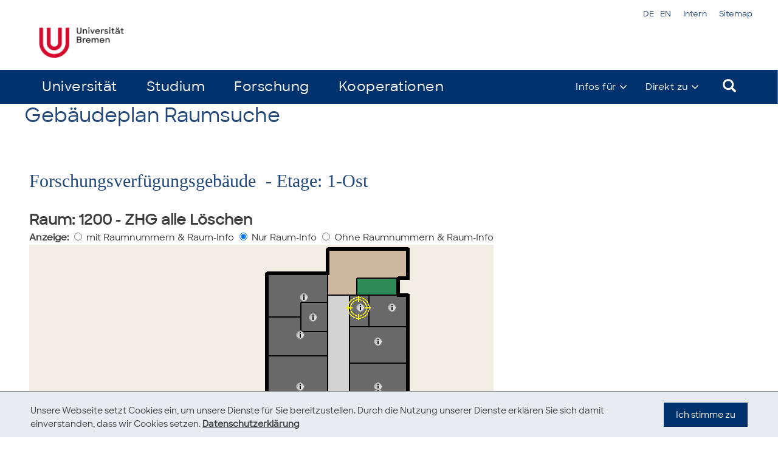

--- FILE ---
content_type: text/html; charset=utf-8
request_url: https://oracle-web.zfn.uni-bremen.de/web/lageplan?pi_raum_id=12094&pi_raumnummer=1200&pi_anz=1
body_size: 19524
content:
<!DOCTYPE html>
<html lang="de" dir="ltr" class="campus_design js applicationcache audio canvas canvastext geolocation hashchange history indexeddb indexeddb-deletedatabase postmessage svg video webgl websockets cssanimations backgroundsize borderimage borderradius boxshadow csscolumns csscolumns-width csscolumns-span csscolumns-fill csscolumns-gap csscolumns-rule csscolumns-rulecolor csscolumns-rulestyle csscolumns-rulewidth csscolumns-breakbefore csscolumns-breakafter csscolumns-breakinside flexbox flexboxlegacy fontface generatedcontent cssgradients hsla multiplebgs opacity cssreflections rgba textshadow csstransforms supports csstransforms3d csstransitions cssvhunit cssvwunit localstorage sessionstorage websqldatabase svgclippaths inlinesvg smil webworkers" style="">
  <!--Head-Anfang-->
  <head>
    <meta http-equiv="Content-Type" content="text/html; charset=UTF-8">
    <link rel="shortcut icon" href="/Uni-Templates/favicon.ico" type="image/x-icon">
    <title>Gebäudeplan Raumsuche</title>
    <meta name="viewport" content="width=device-width, initial-scale=1">
  <META HTTP-EQUIV="Pragma" CONTENT="no-cache">
  <META HTTP-EQUIV="Cache-Control" CONTENT="no-cache">
  <META HTTP-EQUIV="expires" content="Sun, 13 Apr 1969 13:26:00 GMT">
  <meta http-equiv="Content-Type" content="text/html; charset=UTF-8"/>
  <META name="robots" content="noindex, nofollow">
    <meta name="google" content="notranslate">
    <meta name="apple-mobile-web-app-capable" content="no">
    <meta name="author" content="Content-Redaktion">
    <meta http-equiv="X-UA-Compatible" content="IE=edge">
    <link rel="stylesheet" type="text/css" href="/Uni-Templates/fonts/SharpSans_family.css" media="all">
    <link rel="stylesheet" type="text/css" href="/Uni-Templates/merged-6f202bc1034e77303396e2b8c744bdb4-9510b6c9476e6081f4eb809493f75735.css" media="all">
    <link rel="stylesheet" type="text/css" href="/Uni-Templates/80e8459c66-fee23199709fbbeea4b0a9d16e2e4793.css" media="all">
    <link rel="stylesheet" type="text/css" href="/Uni-Templates/merged-59cdb6159ec8874ee75ab08fd2da7a6d-7318ca96beb02768ac9526ef7640fa22-ZfN2021.css" media="all">
    <link rel="stylesheet" title="zfn" type="text/css" href="/Uni-Templates/reset-style2021.css" media="all">
<script src="/Uni-Templates/jquery.min.js" type="text/javascript"></script>
<script src="/Uni-Templates/scripts.min.js" type="text/javascript"></script>
<script src="/Uni-Templates/bootstrap.min.js" type="text/javascript"></script>
<SCRIPT type="text/javascript">
var js_anz_sprachen = 2;
//js_source = document.body.innerHTML;0 <-> 0
var js_v = new Array();
var js_cb = new Array();
var js_o = new Array();
js_sprache = "de";
function jsf_uebersetze(js_nach_sprache){
js_t=document.getElementsByTagName("input");for(js_i=0; js_i < js_t.length; ++js_i){if((js_t[js_i].type!="button") && (js_t[js_i].type!="submit") && (js_t[js_i].name!="pi_sprache")){js_v[js_i]=js_t[js_i].value;}if((js_t[js_i].type=="checkbox") || (js_t[js_i].type=="radio")){js_cb[js_i]=js_t[js_i].checked;}};
js_options=document.getElementsByTagName('option');for(js_i =0; js_i < js_options.length; ++js_i){js_o[js_i]=js_options[js_i].selected}
js_ue = document.getElementsByClassName("de");for(js_i=0; js_i < js_ue.length; ++js_i){js_ue[js_i].style.display="none";};
if (document.getElementById('content')){js_content=document.getElementById('content');}else{js_content=document.body}
if ((js_sprache == "de") && (js_nach_sprache == "en")){js_content.innerHTML=js_content.innerHTML.replace(/itle\>Gebäudeplan\ Raumsuche</gi,"itle\>Building\ plan\ room\ locator<").replace(/le\ \"\>Gebäudeplan\ Raumsuche</gi,"le\ \"\>Building\ plan\ room\ locator<").replace(/span\>Raum</gi,"span\>room<").replace(/\>\n<B\>Anzeige\:&/gi,"\>\n<B\>Display\:&").replace(/\ \}\"\>\ mit\ Raumnummern\ &amp;\ Raum-Info\n/gi,"\ \}\"\>\ including\ room\ numbers\ &amp;\ room\ info\n").replace(/\ \}\"\>\ Nur\ Raum-Info\n/gi,"\ \}\"\>\ Room\ info\ only\n").replace(/\ \}\"\>\ Ohne\ Raumnummern\ &amp;\ Raum-Info\n/gi,"\ \}\"\>\ Without\ room\ numbers\ &amp;\ room\ info\n").replace(/ue\=\"\ anzeigen\ /gi,"ue\=\"\ show\ ").replace(/span\>Raum</gi,"span\>room<").replace(/span\>Raum</gi,"span\>room<").replace(/span\>Raum</gi,"span\>room<").replace(/span\>Raum</gi,"span\>room<").replace(/span\>Raum</gi,"span\>room<").replace(/span\>Raum</gi,"span\>room<").replace(/SSS\:\ Sekretariat,/gi,"SSS\:\ office,").replace(/span\>Tel\.\:</gi,"span\>phone\:<").replace(/span\>Raum</gi,"span\>room<").replace(/span\>Raum</gi,"span\>room<").replace(/span\>Raum</gi,"span\>room<").replace(/span\>Raum</gi,"span\>room<").replace(/span\>Raum</gi,"span\>room<").replace(/span\>Raum</gi,"span\>room<").replace(/span\>Raum</gi,"span\>room<").replace(/span\>Raum</gi,"span\>room<").replace(/an\>Raum</gi,"an\>room<").replace(/span\>Raum</gi,"span\>room<").replace(/span\>Raum</gi,"span\>room<").replace(/span\>Raum</gi,"span\>room<").replace(/span\>Raum</gi,"span\>room<").replace(/span\>Raum</gi,"span\>room<").replace(/span\>Raum</gi,"span\>room<").replace(/span\>Raum</gi,"span\>room<").replace(/span\>Raum</gi,"span\>room<").replace(/span\>Raum</gi,"span\>room<").replace(/span\>Raum</gi,"span\>room<").replace(/span\>Raum</gi,"span\>room<").replace(/span\>Raum</gi,"span\>room<").replace(/span\>Raum</gi,"span\>room<").replace(/span\>Raum</gi,"span\>room<").replace(/span\>Raum</gi,"span\>room<").replace(/span\>Raum</gi,"span\>room<").replace(/span\>Raum</gi,"span\>room<").replace(/ALT\=\"Legende\"/gi,"ALT\=\"legend\"").replace(/ite\"\>Andere\ Etage\ anzeigen\:/gi,"ite\"\>Show\ other\ floor\:").replace(/\n<BR\>Suche\ Raum\:&/gi,"\n<BR\>Search\ room\:&").replace(/lue\=\"anzeigen\"/gi,"lue\=\"show\"").replace(/nbsp;Zum\ Campus-Lageplan</gi,"nbsp;To\ the\ campus\ map<")}
js_ue = document.getElementsByClassName("en");for(js_i=0; js_i < js_ue.length; ++js_i){js_ue[js_i].style.display="none";};
if (document.getElementById('content')){js_content=document.getElementById('content');}else{js_content=document.body}
if ((js_sprache == "en") && (js_nach_sprache == "de")){js_content.innerHTML=js_content.innerHTML.replace(/itle\>Building\ plan\ room\ locator</gi,"itle\>Gebäudeplan\ Raumsuche<").replace(/le\ \"\>Building\ plan\ room\ locator</gi,"le\ \"\>Gebäudeplan\ Raumsuche<").replace(/span\>room</gi,"span\>Raum<").replace(/\>\n<B\>Display\:&/gi,"\>\n<B\>Anzeige\:&").replace(/\ \}\"\>\ including\ room\ numbers\ &amp;\ room\ info\n/gi,"\ \}\"\>\ mit\ Raumnummern\ &amp;\ Raum-Info\n").replace(/\ \}\"\>\ Room\ info\ only\n/gi,"\ \}\"\>\ Nur\ Raum-Info\n").replace(/\ \}\"\>\ Without\ room\ numbers\ &amp;\ room\ info\n/gi,"\ \}\"\>\ Ohne\ Raumnummern\ &amp;\ Raum-Info\n").replace(/ue\=\"\ show\ /gi,"ue\=\"\ anzeigen\ ").replace(/span\>room</gi,"span\>Raum<").replace(/span\>room</gi,"span\>Raum<").replace(/span\>room</gi,"span\>Raum<").replace(/span\>room</gi,"span\>Raum<").replace(/span\>room</gi,"span\>Raum<").replace(/span\>room</gi,"span\>Raum<").replace(/SSS\:\ office,/gi,"SSS\:\ Sekretariat,").replace(/span\>phone\:</gi,"span\>Tel\.\:<").replace(/span\>room</gi,"span\>Raum<").replace(/span\>room</gi,"span\>Raum<").replace(/span\>room</gi,"span\>Raum<").replace(/span\>room</gi,"span\>Raum<").replace(/span\>room</gi,"span\>Raum<").replace(/span\>room</gi,"span\>Raum<").replace(/span\>room</gi,"span\>Raum<").replace(/span\>room</gi,"span\>Raum<").replace(/an\>room</gi,"an\>Raum<").replace(/span\>room</gi,"span\>Raum<").replace(/span\>room</gi,"span\>Raum<").replace(/span\>room</gi,"span\>Raum<").replace(/span\>room</gi,"span\>Raum<").replace(/span\>room</gi,"span\>Raum<").replace(/span\>room</gi,"span\>Raum<").replace(/span\>room</gi,"span\>Raum<").replace(/span\>room</gi,"span\>Raum<").replace(/span\>room</gi,"span\>Raum<").replace(/span\>room</gi,"span\>Raum<").replace(/span\>room</gi,"span\>Raum<").replace(/span\>room</gi,"span\>Raum<").replace(/span\>room</gi,"span\>Raum<").replace(/span\>room</gi,"span\>Raum<").replace(/span\>room</gi,"span\>Raum<").replace(/span\>room</gi,"span\>Raum<").replace(/span\>room</gi,"span\>Raum<").replace(/ALT\=\"legend\"/gi,"ALT\=\"Legende\"").replace(/ite\"\>Show\ other\ floor\:/gi,"ite\"\>Andere\ Etage\ anzeigen\:").replace(/\n<BR\>Search\ room\:&/gi,"\n<BR\>Suche\ Raum\:&").replace(/lue\=\"show\"/gi,"lue\=\"anzeigen\"").replace(/nbsp;To\ the\ campus\ map</gi,"nbsp;Zum\ Campus-Lageplan<")}
js_sprache = js_nach_sprache;
js_ue = document.getElementsByClassName(js_sprache);for(js_i=0; js_i < js_ue.length; ++js_i){js_ue[js_i].style.display="block";}
js_t=document.getElementsByTagName("input");for(js_i=0; js_i < js_t.length; ++js_i){if((js_t[js_i].type!="button") && (js_t[js_i].type!="submit") && (js_t[js_i].name!="pi_sprache")){js_t[js_i].value=js_v[js_i];}if(js_t[js_i].getAttribute("name")=='pi_sprache'){js_t[js_i].value=js_sprache;}if((js_t[js_i].type=="checkbox") || (js_t[js_i].type=="radio")){js_t[js_i].checked=js_cb[js_i];}};
js_options=document.getElementsByTagName('option');for(js_i =0; js_i < js_options.length; ++js_i){js_options[js_i].selected=js_o[js_i]}
}</SCRIPT>
<!-- TL-Skript -->
<script type="text/javascript">function jsf_ue_design(js_nach_sprache){
    js_ue = document.getElementsByClassName(js_sprache);for(js_i=0; js_i < js_ue.length; ++js_i){js_ue[js_i].style.display="none;";}

    js_ue = document.getElementsByClassName(js_nach_sprache);for(js_i=0; js_i < js_ue.length; ++js_i){js_ue[js_i].style.setProperty("display", "block", "important");}
if ( js_nach_sprache == "de" ){if( document.getElementById("id_infofor") )document.getElementById("id_infofor").innerHTML="Infos für";if (document.getElementById("id_direktzu") )document.getElementById("id_direktzu").innerHTML="Direkt zu";
            }else{if( document.getElementById("id_infofor") )document.getElementById("id_infofor").innerHTML="Info for";if( document.getElementById("id_direktzu") )document.getElementById("id_direktzu").innerHTML="Quicklinks";}
if ( window.update_cookieconsent_options ){
    if ( js_nach_sprache == 'de' ) {
           window.update_cookieconsent_options({    
      expiryDays: 365,
      learnMore: 'Datenschutzerklärung',
      dismiss: 'Ich stimme zu',
       message: 'Unsere Webseite setzt Cookies ein, um unsere Dienste für Sie bereitzustellen. Durch die Nutzung unserer Dienste erklären Sie sich damit einverstanden, dass wir Cookies setzen.',
       link: 'https://www.uni-bremen.de/datenschutz.html'
      });
  }else{
           window.update_cookieconsent_options({    
      expiryDays: 365,
      learnMore: 'More info',
      dismiss: 'Got it',
       message: 'This website uses cookies to ensure you get the best experience on our website.',
       link: 'https://www.uni-bremen.de/en/data-privacy/'
      });

  }var js_cookie_node_backup_container = document.createElement("div"); //Container zum Zwischenspeichern
  js_cookie_node_backup_container.appendChild(document.body.firstChild);}  //Verschiebe die Node
      jsf_uebersetze(js_nach_sprache); // Tue "std." Uebersetzung
if ( window.update_cookieconsent_options )document.body.insertBefore(js_cookie_node_backup_container.firstChild,document.body.firstChild); //Schreibe CookieNode zurueck
  retriggerOnload = document.createEvent("MutationEvents");retriggerOnload.initMutationEvent("DOMContentLoaded", true, true, document, "", "", "", 0);document.dispatchEvent(retriggerOnload);
  }</SCRIPT>
  </head>
  <!--Head-Ende-->
  <!--Body-Anfang-->
  <body class="campus_design page-1 pagelevel-0 language-0 backendlayout-pagets__default_clean layout-0">
    <div id="top" class="campus_design"></div>
    <div class="campus_design body-bg">
      <!--Metanavigation-->
      <div class="campus_design container meta">
        <div class="campus_design row">
          <div class="campus_design col-md-12">
            <ul id="meta_menu" class="campus_design meta-menu">
              <li class="campus_design tx-srlanguagemenu tx-srlanguagemenu-links">
                <div class="campus_design CUR">
<a class="campus_design ue language" style="none" href="javascript:jsf_ue_design('de');" title="Deutsche Version" rel="alternate">DE</a>
<NOSCRIPT>
DE</NOSCRIPT>
                </div>
                <div class="campus_design NO SPC">
<a class="campus_design ue linked-language" style="none" href="javascript:jsf_ue_design('en');" title="English Version" rel="alternate">EN</a>
<NOSCRIPT><a href="/web/lageplan?pi_sprache=en" class="campus_design linked-language" title="English Version" rel="alternate">EN</a></NOSCRIPT>
                </div>
              </li>
<script type="text/javascript">if(js_anz_sprachen != 0){js_li_div=document.getElementsByClassName("ue");for(js_i=0; js_i < js_li_div.length; ++js_i){js_li_div[js_i].style.display="block";}}</script>
              <li  class="campus_design">
                <a href="https://www.uni-bremen.de/login.html" class="campus_design meta209">
                  <span class="campus_design">Intern</span>
                </a>
              </li>
              <li class="campus_design">
                <a href="https://www.uni-bremen.de/sitemap.html" class="campus_design meta210">
                  <span class="campus_design">Sitemap</span>
                </a>
              </li>
            </ul>
          </div>
        </div>
      </div>
      
      <!--Logo (Druckansicht)-->
      <div class="campus_design print-logo">
        <img  class="campus_design" src="/Uni-Templates/UHB_Logo_Web_RGB.png" alt="">
      </div>
      
      <!--Header-->
      <header class="campus_design navbar navbar-default navbar-has-image navbar-top">
        <div class="campus_design container">
          <div class="campus_design navbar-header navbar-header-main">
            <!--Logo-Links-->
            <a class="campus_design navbar-brand navbar-brand-image" href="https://www.uni-bremen.de/">
              <img class="campus_design navbar-brand-logo-normal" src="/Uni-Templates/UHB_Logo_Web_RGB.png" title="zur Startseite der Universität Bremen" alt="Logo der Universität Bremen">
            </a>
            
            <!--Menübutton-(mobil)-->
            <button class="campus_design navbar-toggle collapsed" type="button" data-toggle="collapse" data-target=".navbar-collapse">
              <span class="campus_design sr-only">Toggle navigation</span>
              <span class="campus_design icon-bar"></span>
              <span class="campus_design icon-bar"></span>
              <span class="campus_design icon-bar"></span>
            </button>
            
            <!--Suchbutton-(mobil)-->
            <div class="campus_design" id="mobile-search">
              <i class="campus_design fa fa-search" aria-hidden="true"></i>
              <div class="campus_design search-container">
                <div class="campus_design search-flyout">
                  <div class="campus_design search-title">Suche</div>
                  <form class="campus_design" id="tx-solr-search-form-pi-results" action="https://www.uni-bremen.de/suchen.html" method="get" data-suggest="/?eID=tx_solr_suggest&amp;id=1" accept-charset="utf-8">
                    <input type="text" class="campus_design tx-solr-q js-solr-q ui-autocomplete-input" name="q" value="" autocomplete="off">
                    Platzhalter: Sternchen (*)
                    <input type="submit" class="campus_design tx-solr-submit submit" value="Suche starten">
                  </form>
                </div>
              </div>
            </div>
            <span class="campus_design navbar-header-border-bottom"/></span>
          </div>
          
          <!--Navigation-->
          <nav class="navbar-collapse collapse campus_design" role="navigation">
          
            <!--Tabs-(mobil)-->
            <div class="tabs-mobile campus_design">
              <div class="tab menu-tab active campus_design ">
                <span class="campus_design">MENÜ</span>
              </div>
              <div class="campus_design tab info-tab">
                <div class="campus_design de">INFOS FÜR</div><div class="campus_design en">INFO FOR</div>
                <ul>
                  <li id="fast-menumobile" class="campus_design quickdown" aria-expanded="false">
                    <div class="campus_design de"><a href="#" class="campus_design quick-toggle" role="button" aria-haspopup="true">Infos für</a></div>
                    <div class="campus_design en"><a href="#" class="campus_design quick-toggle" role="button" aria-haspopup="true">Info for</a></div>
                    <ul class="campus_design quick-menu">
                      <li class="campus_design quick-wrap">
                        <ul class="campus_design scroll-wrap">
                          <li class="campus_design nav-close"></li>
                          <li class="campus_design">
                            <div class="campus_design de"><a href="https://www.uni-bremen.de/studium/">Studierende</a></div>
                            <div class="campus_design en"><a href="https://www.uni-bremen.de/en/info-for/students/">Students</a></div>
                          </li>
                          <li class="campus_design">
                            <div class="campus_design de"><a href="https://www.uni-bremen.de/studium/orientieren-bewerben/">Studieninteressierte</a></div>
                            <div class="campus_design en"><a href="https://www.uni-bremen.de/en/info-for/prospective-students/">Prospective Students</a></div>
                          </li>
                          <li class="campus_design">
                            <div class="campus_design de"><a href="https://www.uni-bremen.de/weiterbildung/">Weiterbildungsinteressierte</a></div>
                            <div class="campus_design en"><a href="https://www.uni-bremen.de/en/weiterbildung/">Continuing Education</a></div>
                          </li>
                          <li class="campus_design">
                            <div class="campus_design de"><a href="https://www.uni-bremen.de/universitaet/die-uni-als-arbeitgeber/ausbildung-und-praktika/">Ausbildungsinteressierte</a></div>
                            <div class="campus_design en"><a href="https://www.uni-bremen.de/universitaet/die-uni-als-arbeitgeber/ausbildung-und-praktika/">Ausbildungsinteressierte</a></div>
                          </li>
                          <li class="campus_design">
                            <div class="campus_design de"><a href="https://www.uni-bremen.de/intern/">Beschäftigte</a></div>
                            <div class="campus_design en"><a href="https://www.uni-bremen.de/en/intern/">Employees</a></div>
                          </li>
                          <li class="campus_design">
                            <div class="campus_design de"><a href="https://www.uni-bremen.de/kooperationen/uni-wirtschaft/">Unternehmen</a></div>
                            <div class="campus_design en"><a href="https://www.uni-bremen.de/en/info-for/enterprises/">Enterprises</a></div>
                          </li>
                          <li class="campus_design">
                            <div class="campus_design de"><a href="https://www.uni-bremen.de/universitaet/presse/">Presse</a></div>
                            <div class="campus_design en"><a href="https://www.uni-bremen.de/en/info-for/press/">Press</a></div>
                          </li>
                        </ul>
                      </li>
                    </ul>
                  </li>
                </ul>
              </div>
              <div class="campus_design tab direct-tab">
                <span class="campus_design"><div class="campus_design de">DIREKT ZU</div><div class="campus_design en">QUICKLINKS</div></span>
                <ul>
                  <li id="direct-menumobile" class="campus_design quickdown" aria-expanded="false">
                    <a href="#" class="campus_design quick-toggle de" role="button" aria-haspopup="true">Direkt zu</a>
                    <ul class="campus_design quick-menu">
                      <li class="campus_design quick-wrap">
                        <ul class="campus_design scroll-wrap">
                          <li class="campus_design nav-close"></li>
                          <li class="campus_design subs">
                            <span class="campus_design main-sub"><div class="campus_design de">Fachbereiche</div><div class="campus_design en">Faculties</div></span>
                        <div class="campus_design de"><a href="https://www.fb1.uni-bremen.de/start/">FB 01 – Physik / Elektrotechnik</a></div>
                        <div class="campus_design en"><a href="https://www.fb1.uni-bremen.de/en/start/">Faculty 01: Physics/Electrical Engineering</a></div>
                        <div class="campus_design de"><a href="https://www.uni-bremen.de/de/fb2/">FB 02 – Biologie / Chemie</a></div>
                        <div class="campus_design en"><a href="https://www.uni-bremen.de/en/fb2/">Faculty 02: Biology/Chemistry</a></div>
                        <div class="campus_design de"><a href="http://www.informatik.uni-bremen.de/">FB 03 – Mathematik / Informatik</a></div>
                        <div class="campus_design en"><a href="http://www.informatik.uni-bremen.de/">Faculty 03: Mathematics/Computer Science</a></div>
                        <div class="campus_design de"><a href="http://www.fb4.uni-bremen.de/">FB 04 – Produktionstechnik – Maschinenbau & Verfahrenstechnik</a></div>
                        <div class="campus_design en"><a href="http://www.fb4.uni-bremen.de/index_e.html">Faculty 04: Production Engineering - Mechanical Engineering & Process Engineering</a></div>
                        <div class="campus_design de"><a href="https://www.geo.uni-bremen.de">FB 05 – Geowissenschaften</a></div>
                        <div class="campus_design en"><a href="http://www.geo.uni-bremen.de/page.php?pageid=2&amp;langid=EN">Faculty 05: Geosciences</a></div>
                        <div class="campus_design de"><a href="http://www.jura.uni-bremen.de/">FB 06 – Rechtswissenschaft</a></div>
                        <div class="campus_design en"><a href="http://www.jura.uni-bremen.de/home/en/?">Faculty 06: Law</a></div>
                        <div class="campus_design de"><a href="http://www.wiwi.uni-bremen.de/startseite">FB 07 – Wirtschaftswissenschaft</a></div>
                        <div class="campus_design en"><a href="http://www.wiwi.uni-bremen.de/">Faculty 07: Business Studies and Economics</a></div>
                        <div class="campus_design de"><a href="http://www.fb8.uni-bremen.de/home/">FB 08 – Sozialwissenschaften</a></div>
                        <div class="campus_design en"><a href="http://www.fb8.uni-bremen.de/en/home/">Faculty 08: Social Sciences</a></div>
                        <div class="campus_design de"><a href="http://www.fb9.uni-bremen.de/">FB 09 – Kulturwissenschaften</a></div>
                        <div class="campus_design en"><a href="http://www.fb9.uni-bremen.de/en/start.html">Faculty 09: Cultural Studies</a></div>
                        <div class="campus_design de"><a href="http://www.fb10.uni-bremen.de/">FB 10 – Sprach- und Literaturwissenschaften</a></div>
                        <div class="campus_design en"><a href="http://www.fb10.uni-bremen.de/default.aspx">Faculty 10: Languages and Literary Studies</a></div>
                        <div class="campus_design de"><a href="https://www.uni-bremen.de/fb11/">FB 11 – Human- und Gesundheitswissenschaften</a></div>
                        <div class="campus_design en"><a href="https://www.uni-bremen.de/en/fb11/">Faculty 11: Human and Health Sciences</a></div>
                        <div class="campus_design de"><a href="http://www.fb12.uni-bremen.de/fachbereich-12.html">FB 12 – Erziehungs- und Bildungswissenschaften</a></div>
                        <div class="campus_design en"><a href="http://www.fb12.uni-bremen.de/en/fachbereich-12.html">Faculty 12: Pedagogy and Educational Sciences</a></div>
                        <div class="campus_design de"><a href="http://www.marum.de/index.html">Research Faculty MARUM</a></div>
                        <div class="campus_design en"><a href="http://www.marum.de/en/index.html">Research Faculty MARUM</a></div>
                          </li>
                          <li class="campus_design subs">
                            <span class="campus_design main-sub"><div class="campus_design de">Einrichtungen</div><div class="campus_design en">Institutions</div></span>
                        <div class="campus_design de"><a href="https://www.uni-bremen.de/de/universitaet/organisation/einrichtungen-von-a-z/">Einrichtungen von A-Z</a></div>
                        <div class="campus_design en"><a href="https://www.uni-bremen.de/en/universitaet/organization/university-from-a-z/">University from A-Z</a></div>
                        <div class="campus_design de"><a href="https://www.uni-bremen.de/weiterbildung/">Akademie für Weiterbildung</a></div>
                        <div class="campus_design en"><a href="https://www.uni-bremen.de/en/weiterbildung/">Academy of Continuing Education</a></div>
                        <div class="campus_design de"><a href="https://www.uni-bremen.de/arbeitsschutz/">Arbeitsschutz</a></div>
                        <div class="campus_design en"><a href="https://www.uni-bremen.de/en/arbeitsschutz/">Safety at Work</a></div>
                        <div class="campus_design de"><a href="https://www.uni-bremen.de/de/universitaet/organisation/beratungsstellen/">Beratungsstellen</a></div>
                        <div class="campus_design en"><a href="https://www.uni-bremen.de/en/universitaet/organization/counseling-offices/">Counseling offices</a></div>
                        <div class="campus_design de"><a href="http://www.fremdsprachenzentrum-bremen.de/?L=0">Fremdsprachenzentrum (FZHB)</a></div>
                        <div class="campus_design en"><a href="http://https://www.fremdsprachenzentrum-bremen.de/1.0.html?&amp;L=1">Fremdsprachenzentrum (FZHB)</a></div>
                        <div class="campus_design de"><a href="https://www.uni-bremen.de/universitaet/profil/international/international-office/">International Office</a></div>
                        <div class="campus_design en"><a href="https://www.uni-bremen.de/en/universitaet/profile/international/international-office/">International Office</a></div>
                        <div class="campus_design de"><a href="https://www.uni-bremen.de/universitaet/presse/">Pressestelle</a></div>
                        <div class="campus_design en"><a href="https://www.uni-bremen.de/en/university/press-office/">Press Office</a></div>
                        <div class="campus_design de"><a href="https://www.uni-bremen.de/sfs/">Sekretariat für Studierende</a></div>
                        <div class="campus_design en"><a href="https://www.uni-bremen.de/en/sfs/">Student Office</a></div>
                        <div class="campus_design de"><a href="http://www.suub.uni-bremen.de/">Staats- und Universitätsbibliothek</a></div>
                        <div class="campus_design en"><a href="http://www.suub.uni-bremen.de/home-english/">Staats- und Universitätsbibliothek (Library)</a></div>
                        <div class="campus_design de"><a href="https://www.uni-bremen.de/bsu/">Stadtamt bsu</a></div>
                        <div class="campus_design en"><a href="https://www.uni-bremen.de/en/bsu/">Municipal Office</a></div>
                        <div class="campus_design de"><a href="https://www.uni-bremen.de/studium/starten-studieren/studienzentren/">Studienzentren</a></div>
                        <div class="campus_design en"><a href="https://www.uni-bremen.de/en/studies/starting-your-studies/study-centers/">Study Centers</a></div>
                        <div class="campus_design de"><a href="https://www.uni-bremen.de/research-alliance/welcome-center/">Welcome Center</a></div>
                        <div class="campus_design en"><a href="https://www.uni-bremen.de/en/quicklinks/institutions/welcome-center/">Welcome Center</a></div>
                        <div class="campus_design de"><a href="https://www.uni-bremen.de/zsb/">Zentrale Studienberatung</a></div>
                        <div class="campus_design en"><a href="https://www.uni-bremen.de/en/quicklinks/institutions/central-student-advisory-service/">Central Student Advisory Service</a></div>
                        <div class="campus_design de"><a href="https://www.uni-bremen.de/zfl/">Zentrum für Lehrerbildung (ZfLB)</a></div>
                        <div class="campus_design en"><a href="https://www.uni-bremen.de/en/zfl/">Zentrum für Lehrerbildung (Teacher Education)</a></div>
                        <div class="campus_design de"><a href="https://www.uni-bremen.de/zmml/">Zentrum für Multimedia in der Lehre (ZMML)</a></div>
                        <div class="campus_design en"><a href="https://www.uni-bremen.de/en/zmml/">Center for Multimedia in Higher Education (ZMML)</a></div>
                        <div class="campus_design de"><a href="https://www.uni-bremen.de/zfn/">Zentrum für Netze (ZfN)</a></div>
                        <div class="campus_design en"><a href="https://www.uni-bremen.de/en/quicklinks/institutions/central-it-services-zfn/">Central IT Services (ZfN)</a></div>
                          </li>
                          <li class="campus_design subs">
                            <span class="campus_design main-sub"><div class="campus_design de">Studium</div><div class="campus_design en">Studies</div></span>
                        <div class="campus_design de"><a href="https://www.uni-bremen.de/weiterbildung/">Akademie für Weiterbildung</a></div>
                        <div class="campus_design en"><a href="https://www.uni-bremen.de/en/weiterbildung/">Academy of Continuing Education</a></div>
                        <div class="campus_design de"><a href="http://www.asta.uni-bremen.de/">AStA</a></div>
                        <div class="campus_design en"><a href="https://www.uni-bremen.de/en/quicklinks/studies/asta/">AStA</a></div>
                        <div class="campus_design de"><a href="http://www.stw-bremen.de/de/baf%C3%B6g">BAföG-Amt</a></div>
                        <div class="campus_design en"><a href="http://www.stw-bremen.de/en/student-funding-0">Student Funding</a></div>
                        <div class="campus_design de"><a href="https://www.uni-bremen.de/studium/orientieren-bewerben/">Bewerbung & Einschreibung</a></div>
                        <div class="campus_design en"><a href="https://www.uni-bremen.de/en/quicklinks/studies/application-admission/">Application & Admission</a></div>
                        <div class="campus_design de"><a href="https://www.uni-bremen.de/familie/">Familienfreundliches Studium</a></div>
                        <div class="campus_design en"><a href="https://www.uni-bremen.de/en/familie/">Family-friendly Studies</a></div>
                        <div class="campus_design de"><a href="https://www.uni-bremen.de/sfs/">Internationale Studierende</a></div>
                        <div class="campus_design en"><a href="https://www.uni-bremen.de/en/quicklinks/studies/international-students/">International Students</a></div>
                        <div class="campus_design de"><a href="https://www.uni-bremen.de/zpa/">Prüfungsamt/PABO</a></div>
                        <div class="campus_design en"><a href="https://www.uni-bremen.de/en/zpa/">Examination Office/PABO</a></div>
                        <div class="campus_design de"><a href="https://www.uni-bremen.de/studium/starten-studieren/formalitaeten/rueckmeldung-und-semesterbeitrag/">Rückmeldungen & Semsterbeitrag</a></div>
                        <div class="campus_design en"><a href="https://www.uni-bremen.de/en/studies/starting-your-studies/formalities/re-enrollment-and-semester-contribution/">Re-registration & Semester Contribution</a></div>
                        <div class="campus_design de"><a href="https://www.uni-bremen.de/sfs/">Sekretariat für Studierende</a></div>
                        <div class="campus_design en"><a href="https://www.uni-bremen.de/en/sfs/">Student Office</a></div>
                        <div class="campus_design de"><a href="https://www.uni-bremen.de/studium/starten-studieren/semesterzeiten/">Semesterzeiten</a></div>
                        <div class="campus_design en"><a href="https://www.uni-bremen.de/en/studies/starting-your-studies/academic-year/">Semester Dates</a></div>
                        <div class="campus_design de"><a href="https://elearning.uni-bremen.de/">Stud.IP</a></div>
                        <div class="campus_design en"><a href="https://www.uni-bremen.de/en/quicklinks/studies/studip/">Stud.IP</a></div>
                        <div class="campus_design de"><a href="https://www.uni-bremen.de/studium/orientieren-bewerben/studienangebot/">Studienangebot</a></div>
                        <div class="campus_design en"><a href="https://www.uni-bremen.de/en/studies/orientation-application/study-programs/">Study Programs</a></div>
                        <div class="campus_design de"><a href="https://www.uni-bremen.de/zsb/">Studienberatung</a></div>
                        <div class="campus_design en"><a href="https://www.uni-bremen.de/en/zsb/">Student Advisory Service</a></div>
                        <div class="campus_design de"><a href="https://www.uni-bremen.de/studium/starten-studieren/studium-international/studieren-im-ausland/">Studieren im Ausland</a></div>
                        <div class="campus_design en"><a href="https://www.uni-bremen.de/en/studies/starting-your-studies/international-studies/studying-abroad/">Study Abroad</a></div>
                        <div class="campus_design de"><a href="https://www.uni-bremen.de/studieren-mit-beeintraechtigung/">Studium mit Beeinträchtigungen</a></div>
                        <div class="campus_design en"><a href="https://www.uni-bremen.de/en/studieren-mit-beeintraechtigung/">Studying with Handicaps</a></div>
                        <div class="campus_design de"><a href="https://www.uni-bremen.de/de/studium/starten-studieren/veranstaltungsverzeichnis/">Veranstaltungsverzeichnis</a></div>
                        <div class="campus_design en"><a href="https://www.uni-bremen.de/en/studies/starting-your-studies/course-catalog/">Course Catalogue</a></div>
                          </li>
                          <li class="campus_design subs">
                            <span class="campus_design main-sub"><div class="campus_design de">Beruf & Karriere</div><div class="campus_design en">Job & Career</div></span>
                        <div class="campus_design de"><a href="https://www.uni-bremen.de/career-center/">CareerCenter</a></div>
                        <div class="campus_design en"><a href="https://www.uni-bremen.de/en/career-center/">CareerCenter</a></div>
                        <div class="campus_design de"><a href="https://www.uni-bremen.de/studium/studieren-und-dann/">Mentoring-Programme</a></div>
                        <div class="campus_design en"><a href="https://www.uni-bremen.de/en/studies/go-to-college-and-then/">Mentoring Programs</a></div>
                        <div class="campus_design de"><a href="https://www.uni-bremen.de/byrd/promovierende/promovieren-an-der-universität-bremen/">Promotion</a></div>
                        <div class="campus_design en"><a href="https://www.uni-bremen.de/en/quicklinks/job-career/getting-a-doctorate/">Getting a Doctorate</a></div>
                        <div class="campus_design de"><a href="https://www.uni-bremen.de/kanzlerreferat/dual-career/">Dual Career</a></div>
                        <div class="campus_design en"><a href="https://www.uni-bremen.de/en/kanzlerreferat/dual-career/">Dual Career</a></div>
                        <div class="campus_design de"><a href="https://www.uni-bremen.de/kooperationen/uni-wirtschaft/wissens-und-technologietransfer/existenzgr%C3%BCndung/">Unternehmensgründung</a></div>
                        <div class="campus_design en"><a href="https://www.uni-bremen.de/en/quicklinks/job-career/business-start-up/">Business Start-Up</a></div>
                        <div class="campus_design de"><a href="https://www.uni-bremen.de/universitaet/die-uni-als-arbeitgeber/">Die Uni als Arbeitgeber</a></div>
                        <div class="campus_design en"><a href="https://www.uni-bremen.de/en/university/the-university-as-an-employer/">The University as an Employer</a></div>
                        <div class="campus_design de"><a href="https://www.uni-bremen.de/de/universitaet/die-uni-als-arbeitgeber/offene-stellen/">Stellenangebote an der Uni</a></div>
                        <div class="campus_design en"><a href="https://www.uni-bremen.de/en/university/the-university-as-an-employer/job-vacancies/">Job Vacancies</a></div>
                        <div class="campus_design de"><a href="https://www.uni-bremen.de/universitaet/die-uni-als-arbeitgeber/ausbildung-und-praktika/">Berufsausbildung und -orientierung</a></div>
                        <div class="campus_design en"><a href="https://www.uni-bremen.de/de/universitaet/die-uni-als-arbeitgeber/ausbildung-und-praktika/">Ausbildung und Praktika</a></div>
                        <div class="campus_design de"><a href="https://www.uni-bremen.de/familie/">Kinderbetreuung</a></div>
                        <div class="campus_design en"><a href="https://www.uni-bremen.de/en/familie/">Child Care</a></div>
                          </li>
                          <li class="campus_design subs">
                            <span class="campus_design main-sub"><div class="campus_design de">Campus</div><div class="campus_design en">Campus</div></span>
                        <div class="campus_design de"><a href="https://www.uni-bremen.de/de/universitaet/campus/essen/speiseplaene/">Essen/Mensen</a></div>
                        <div class="campus_design en"><a href="https://www.uni-bremen.de/en/universitaet/campus/dining/speiseplaene/">Food/Cafeteria</a></div>
                        <div class="campus_design de"><a href="https://www.uni-bremen.de/universitaet/campus/sport/">Hochschulsport</a></div>
                        <div class="campus_design en"><a href="https://www.uni-bremen.de/en/universitaet/campus/sports/">University Sports</a></div>
                        <div class="campus_design de"><a href="https://www.uni-bremen.de/zfn/">IT-Dienste</a></div>
                        <div class="campus_design en"><a href="https://www.uni-bremen.de/en/zfn/">IT Services</a></div>
                        <div class="campus_design de"><a href="https://www.uni-bremen.de/dezernat5/">Informationstechnologie/Zentrale Dienste/Telefonie</a></div>
                        <div class="campus_design en"><a href="https://www.uni-bremen.de/dezernat5/">Informationstechnologie/Zentrale Dienste/Telefonie</a></div>
                        <div class="campus_design de"><a href="https://www.uni-bremen.de/universitaet/campus/kultur/">Kultur</a></div>
                        <div class="campus_design en"><a href="https://www.uni-bremen.de/en/university/campus/culture/">Culture</a></div>
                        <div class="campus_design de"><a href="https://www.uni-bremen.de/universitaet/campus/lageplan/">Lageplan</a></div>
                        <div class="campus_design en"><a href="https://www.uni-bremen.de/en/universitaet/campus/site-plan/">Site Plan</a></div>
                        <div class="campus_design de"><a href="https://www.uni-bremen.de/de/universitaet/campus/mitarbeiterinnenverzeichnis/">MitarbeiterInnenverzeichnis</a></div>
                        <div class="campus_design en"><a href="https://www.uni-bremen.de/en/quicklinks/campus/list-of-employees/">List of employees</a></div>
                        <div class="campus_design de"><a href="https://www.uni-bremen.de/notfall/">Notfälle</a></div>
                        <div class="campus_design en"><a href="https://www.uni-bremen.de/en/emergency/">Emergencies</a></div>
                        <div class="campus_design de"><a href="https://www.uni-bremen.de/universitaet/campus/wohnen/">Studentisches Wohnen</a></div>
                        <div class="campus_design en"><a href="https://www.uni-bremen.de/en/universitaet/campus/housing/">Student Housing</a></div>
                        <div class="campus_design de"><a href="https://www.uni-bremen.de/universitaet/presse/">Uni-Shop</a></div>
                        <div class="campus_design en"><a href="https://www.uni-bremen.de/en/university/press-office/">University Shop</a></div>
                        <div class="campus_design de"><a href="https://www.uni-bremen.de/de/universitaet/campus/veranstaltungskalender/">Veranstaltungskalender</a></div>
                        <div class="campus_design en"><a href="https://www.uni-bremen.de/en/university/campus/calendar/">Calendar of Events</a></div>
                          </li>
                          <li class="campus_design subs">
                            <span class="campus_design main-sub"><div class="campus_design de">Forschung</div><div class="campus_design en">Research</div></span>
                        <div class="campus_design de"><a href="https://www.uni-bremen.de/universitaet/profil/exzellenz/">Exzellenz</a></div>
                        <div class="campus_design en"><a href="https://www.uni-bremen.de/en/universitaet/profile/excellence/">Excellence</a></div>
                        <div class="campus_design de"><a href="http://www.marum.de/index.html">Research Faculty MARUM</a></div>
                        <div class="campus_design en"><a href="http://www.marum.de/en/index.html">Research Faculty MARUM</a></div>
                        <div class="campus_design de"><a href="http://www.forex.uni-bremen.de/navigator/">Forex-Navigator</a></div>
                        <div class="campus_design en"><a href="https://www.uni-bremen.de/http://">Forex Navigator</a></div>
                        <div class="campus_design de"><a href="https://www.uni-bremen.de/forschung/wissenschaftlicher-nachwuchs/">Nachwuchsförderung</a></div>
                        <div class="campus_design en"><a href="https://www.uni-bremen.de/en/research/early-career-researchers/">Junior Researcher</a></div>
                        <div class="campus_design de"><a href="https://www.uni-bremen.de/personalentwicklung/pe-für-wissenschaftlerinnen/professorinnen/">Professorinnen-Programme</a></div>
                        <div class="campus_design en"><a href="https://www.uni-bremen.de/en/personalentwicklung/pe-für-wissenschaftlerinnen/professorinnen/">Female Professor Program</a></div>
                        <div class="campus_design de"><a href="https://www.uni-bremen.de/universitaet/wissenschaftliche-karriere/senior-researcher-senior-lecturer/">Senior Researcher, Senior Lecturer</a></div>
                        <div class="campus_design en"><a href="https://www.uni-bremen.de/en/universitaet/academic-career/senior-researcher-senior-lecturer/">Senior Researcher, Senior Lecturer</a></div>
                        <div class="campus_design de"><a href="https://www.uni-bremen.de/forschung/forschungsprofil/wissenschaftsschwerpunkte/">Wissenschaftsschwerpunkte</a></div>
                        <div class="campus_design en"><a href="https://www.uni-bremen.de/en/research/research-profile/high-profile-areas/">High-Profile Areas</a></div>
                          </li>
                        </ul>
                      </li>
                    </ul>
                  </li>
                </ul>
              </div>
            </div>
            
            <!--Navigation-->
            <ul class="campus_design nav navbar-nav navbar-main">
              <li class="campus_design scroll-left" tabindex="0" style="display: none;">
                <img class="campus_design" src="/Uni-Templates/skipper.png" alt="">
              </li>
              
              <!--Hauptmenüpunkte-dunkelblauer-Balken-(Desktop)-->
              <li class="campus_design navbar-main-all-wrap2">
                <ul class="campus_design navbar-main-wrap2">
                  <ul class="campus_design navbar-inner-wrap2">
                    <li class="campus_design  dropdown de">
                      <a class="campus_design" href="#">
                        <span class="campus_design de">Universität</span>
                      </a>
                    </li>
                    <li class="campus_design  dropdown de">
                      <a class="campus_design" href="#">
                        <span class="campus_design de">Studium</span>
                      </a>
                    </li>
                    <li class="campus_design  dropdown de">
                      <a class="campus_design" href="#">
                        <span class="campus_design de">Forschung</span>
                      </a>
                    </li>
                    <li class="campus_design  dropdown de">
                      <a class="campus_design" href="#">
                        <span class="campus_design de">Kooperationen</span>
                      </a>
                    </li>
                    <li class="campus_design  dropdown en">
                      <a class="campus_design" href="#">
                        <span class="campus_design en">University</span>
                      </a>
                    </li>
                    <li class="campus_design  dropdown en">
                      <a class="campus_design" href="#">
                        <span class="campus_design en">Studies</span>
                      </a>
                    </li>
                    <li class="campus_design  dropdown en">
                      <a class="campus_design" href="#">
                        <span class="campus_design en">Research</span>
                      </a>
                    </li>
                    <li class="campus_design  dropdown en">
                      <a class="campus_design" href="#">
                        <span class="campus_design en">Cooperation</span>
                      </a>
                    </li>
                  </ul>
                </ul>
              </li>
              
              <!--Hauptnavigation-(Desktop&mobil)-->
              <li class="campus_design navbar-main-wrap">
                <ul class="campus_design navbar-inner-wrap">
                    <!--Hauptnavigationspunkt-->
                  <li class="campus_design  dropdown de">
                    <a href="#" class="campus_design dropdown-toggle" role="button" aria-haspopup="true" tabindex="-1">
                      <span class="campus_design">Universität</span>
                    </a>
                    
                    <!--Flyout-->
                    <div class="campus_design dropdown-wrap">
                      <div class="campus_design overflow-wrap">
                        <div class="campus_design nav-close" tabindex="0"></div>
                        
                        <!--Link zur Übersichtsseite-->
                        <div class="campus_design overview">
                          <a class="campus_design" href="#" role="button" aria-haspopup="true" style="cursor:default;text-decoration:none;">Universität</a>
                        </div>
                        <ul class="campus_design dropdown-menu">
                          <!--Ebene2-->
                          <li class="campus_design  dropdown-layer">
                            <a href="https://www.uni-bremen.de/de/universitaet/profil/" class="campus_design dropdown-toggle">
                              <span class="campus_design">
                                <span class="campus_design">Profil</span>
                              </span>
                              
                            </a>
                          </li> <!-- Am Ende Loop -->
                          <li class="campus_design  dropdown-layer">
                            <a href="https://www.uni-bremen.de/de/universitaet/wissenschaftliche-karriere/" class="campus_design dropdown-toggle">
                              <span class="campus_design">
                                <span class="campus_design">Wissenschaftliche Karriere</span>
                              </span>
                              
                            </a>
                          </li> <!-- Am Ende Loop -->
                          <li class="campus_design  dropdown-layer">
                            <a href="https://www.uni-bremen.de/de/universitaet/organisation/" class="campus_design dropdown-toggle">
                              <span class="campus_design">
                                <span class="campus_design">Organisation</span>
                              </span>
                              
                            </a>
                          </li> <!-- Am Ende Loop -->
                          <li class="campus_design  dropdown-layer">
                            <a href="https://www.uni-bremen.de/de/universitaet/presse/" class="campus_design dropdown-toggle">
                              <span class="campus_design">
                                <span class="campus_design">Presse</span>
                              </span>
                              
                            </a>
                          </li> <!-- Am Ende Loop -->
                          <li class="campus_design  dropdown-layer">
                            <a href="https://www.uni-bremen.de/de/universitaet/campus/" class="campus_design dropdown-toggle">
                              <span class="campus_design">
                                <span class="campus_design">Campus</span>
                              </span>
                              
                            </a>
                          </li> <!-- Am Ende Loop -->
                          <li class="campus_design  dropdown-layer">
                            <a href="https://www.uni-bremen.de/de/universitaet/die-uni-als-arbeitgeber/" class="campus_design dropdown-toggle">
                              <span class="campus_design">
                                <span class="campus_design">Die Uni als Arbeitgeber</span>
                              </span>
                              
                            </a>
                          </li> <!-- Am Ende Loop -->
                        </ul>
                      </div>
                    </div>
                  </li> <!-- Naechster HauptNavPunkt -->
                    <!--Hauptnavigationspunkt-->
                  <li class="campus_design  dropdown de">
                    <a href="#" class="campus_design dropdown-toggle" role="button" aria-haspopup="true" tabindex="-1">
                      <span class="campus_design">Studium</span>
                    </a>
                    
                    <!--Flyout-->
                    <div class="campus_design dropdown-wrap">
                      <div class="campus_design overflow-wrap">
                        <div class="campus_design nav-close" tabindex="0"></div>
                        
                        <!--Link zur Übersichtsseite-->
                        <div class="campus_design overview">
                          <a class="campus_design" href="#" role="button" aria-haspopup="true" style="cursor:default;text-decoration:none;">Studium</a>
                        </div>
                        <ul class="campus_design dropdown-menu">
                          <!--Ebene2-->
                          <li class="campus_design  dropdown-layer">
                            <a href="https://www.uni-bremen.de/de/studium/orientieren-bewerben/" class="campus_design dropdown-toggle">
                              <span class="campus_design">
                                <span class="campus_design">Orientieren &amp; Bewerben</span>
                              </span>
                              
                            </a>
                          </li> <!-- Am Ende Loop -->
                          <li class="campus_design  dropdown-layer">
                            <a href="https://www.uni-bremen.de/de/studium/starten-studieren/" class="campus_design dropdown-toggle">
                              <span class="campus_design">
                                <span class="campus_design">Starten &amp; Studieren</span>
                              </span>
                              
                            </a>
                          </li> <!-- Am Ende Loop -->
                          <li class="campus_design  dropdown-layer">
                            <a href="https://www.uni-bremen.de/de/studium/studieren-und-dann/" class="campus_design dropdown-toggle">
                              <span class="campus_design">
                                <span class="campus_design">Studieren und dann?</span>
                              </span>
                              
                            </a>
                          </li> <!-- Am Ende Loop -->
                          <li class="campus_design  dropdown-layer">
                            <a href="https://www.uni-bremen.de/de/studium/sich-weiterbilden/" class="campus_design dropdown-toggle">
                              <span class="campus_design">
                                <span class="campus_design">Sich weiterbilden</span>
                              </span>
                              
                            </a>
                          </li> <!-- Am Ende Loop -->
                          <li class="campus_design  dropdown-layer">
                            <a href="https://www.uni-bremen.de/de/studium/lehre-studium/" class="campus_design dropdown-toggle">
                              <span class="campus_design">
                                <span class="campus_design">Gut lehren und lernen</span>
                              </span>
                              
                            </a>
                          </li> <!-- Am Ende Loop -->
                          <li class="campus_design  dropdown-layer">
                            <a href="https://www.uni-bremen.de/de/studium/rund-ums-studium/" class="campus_design dropdown-toggle">
                              <span class="campus_design">
                                <span class="campus_design">Rund ums Studium</span>
                              </span>
                              
                            </a>
                          </li> <!-- Am Ende Loop -->
                        </ul>
                      </div>
                    </div>
                  </li> <!-- Naechster HauptNavPunkt -->
                    <!--Hauptnavigationspunkt-->
                  <li class="campus_design  dropdown de">
                    <a href="#" class="campus_design dropdown-toggle" role="button" aria-haspopup="true" tabindex="-1">
                      <span class="campus_design">Forschung</span>
                    </a>
                    
                    <!--Flyout-->
                    <div class="campus_design dropdown-wrap">
                      <div class="campus_design overflow-wrap">
                        <div class="campus_design nav-close" tabindex="0"></div>
                        
                        <!--Link zur Übersichtsseite-->
                        <div class="campus_design overview">
                          <a class="campus_design" href="#" role="button" aria-haspopup="true" style="cursor:default;text-decoration:none;">Forschung</a>
                        </div>
                        <ul class="campus_design dropdown-menu">
                          <!--Ebene2-->
                          <li class="campus_design  dropdown-layer">
                            <a href="https://www.uni-bremen.de/de/forschung/forschungsprofil/" class="campus_design dropdown-toggle">
                              <span class="campus_design">
                                <span class="campus_design">Forschungsprofil</span>
                              </span>
                              
                            </a>
                          </li> <!-- Am Ende Loop -->
                          <li class="campus_design  dropdown-layer">
                            <a href="https://www.uni-bremen.de/de/forschung/forschungseinrichtungen-projekte/" class="campus_design dropdown-toggle">
                              <span class="campus_design">
                                <span class="campus_design">Forschungseinrichtungen &amp; Projekte</span>
                              </span>
                              
                            </a>
                          </li> <!-- Am Ende Loop -->
                          <li class="campus_design  dropdown-layer">
                            <a href="https://www.uni-bremen.de/de/byrd/promovierende/promovieren-an-der-universität-bremen/" class="campus_design dropdown-toggle">
                              <span class="campus_design">
                                <span class="campus_design">Promovieren an der Universität Bremen</span>
                              </span>
                              
                            </a>
                          </li> <!-- Am Ende Loop -->
                          <li class="campus_design  dropdown-layer">
                            <a href="https://www.uni-bremen.de/de/forschung/wissenschaftlicher-nachwuchs/" class="campus_design dropdown-toggle">
                              <span class="campus_design">
                                <span class="campus_design">Wissenschaftlicher Nachwuchs</span>
                              </span>
                              
                            </a>
                          </li> <!-- Am Ende Loop -->
                          <li class="campus_design  dropdown-layer">
                            <a href="https://www.uni-bremen.de/de/forschung/förderangebote-service/" class="campus_design dropdown-toggle">
                              <span class="campus_design">
                                <span class="campus_design">Förderangebote &amp; Service</span>
                              </span>
                              
                            </a>
                          </li> <!-- Am Ende Loop -->
                        </ul>
                      </div>
                    </div>
                  </li> <!-- Naechster HauptNavPunkt -->
                    <!--Hauptnavigationspunkt-->
                  <li class="campus_design  dropdown de">
                    <a href="#" class="campus_design dropdown-toggle" role="button" aria-haspopup="true" tabindex="-1">
                      <span class="campus_design">Kooperationen</span>
                    </a>
                    
                    <!--Flyout-->
                    <div class="campus_design dropdown-wrap">
                      <div class="campus_design overflow-wrap">
                        <div class="campus_design nav-close" tabindex="0"></div>
                        
                        <!--Link zur Übersichtsseite-->
                        <div class="campus_design overview">
                          <a class="campus_design" href="#" role="button" aria-haspopup="true" style="cursor:default;text-decoration:none;">Kooperationen</a>
                        </div>
                        <ul class="campus_design dropdown-menu">
                          <!--Ebene2-->
                          <li class="campus_design  dropdown-layer">
                            <a href="https://www.uni-bremen.de/de/kooperationen/hochschulkooperationen/" class="campus_design dropdown-toggle">
                              <span class="campus_design">
                                <span class="campus_design">Hochschulkooperationen</span>
                              </span>
                              
                            </a>
                          </li> <!-- Am Ende Loop -->
                          <li class="campus_design  dropdown-layer">
                            <a href="https://www.uni-bremen.de/de/kooperationen/forschungskooperation/" class="campus_design dropdown-toggle">
                              <span class="campus_design">
                                <span class="campus_design">Forschungskooperation</span>
                              </span>
                              
                            </a>
                          </li> <!-- Am Ende Loop -->
                          <li class="campus_design  dropdown-layer">
                            <a href="https://www.uni-bremen.de/de/kooperationen/uni-gesellschaft/" class="campus_design dropdown-toggle">
                              <span class="campus_design">
                                <span class="campus_design">Uni &amp; Gesellschaft</span>
                              </span>
                              
                            </a>
                          </li> <!-- Am Ende Loop -->
                          <li class="campus_design  dropdown-layer">
                            <a href="https://www.uni-bremen.de/de/kooperationen/uni-wirtschaft/" class="campus_design dropdown-toggle">
                              <span class="campus_design">
                                <span class="campus_design">Uni &amp; Wirtschaft</span>
                              </span>
                              
                            </a>
                          </li> <!-- Am Ende Loop -->
                          <li class="campus_design  dropdown-layer">
                            <a href="https://www.uni-bremen.de/de/kooperationen/förderer-alumni/" class="campus_design dropdown-toggle">
                              <span class="campus_design">
                                <span class="campus_design">Förderer &amp; Alumni</span>
                              </span>
                              
                            </a>
                          </li> <!-- Am Ende Loop -->
                          <li class="campus_design  dropdown-layer">
                            <a href="https://www.uni-bremen.de/de/kooperationen/uni-schule/" class="campus_design dropdown-toggle">
                              <span class="campus_design">
                                <span class="campus_design">Uni &amp; Schule</span>
                              </span>
                              
                            </a>
                          </li> <!-- Am Ende Loop -->
                        </ul> <!-- Menue Ende (inner Wrap-->
                      </div>  <!-- dropdown-wrap -->
                    </div> <!-- overflow-wrap -->
                  </li>
                    <!--Hauptnavigationspunkt-->
                  <li class="campus_design  dropdown en">
                    <a href="#" class="campus_design dropdown-toggle" role="button" aria-haspopup="true" tabindex="-1">
                      <span class="campus_design">University</span>
                    </a>
                    
                    <!--Flyout-->
                    <div class="campus_design dropdown-wrap">
                      <div class="campus_design overflow-wrap">
                        <div class="campus_design nav-close" tabindex="0"></div>
                        
                        <!--Link zur Übersichtsseite-->
                        <div class="campus_design overview">
                          <a class="campus_design" href="#" role="button" aria-haspopup="true" style="cursor:default;text-decoration:none;">University</a>
                        </div>
                        <ul class="campus_design dropdown-menu">
                          <!--Ebene2-->
                          <li class="campus_design  dropdown-layer">
                            <a href="https://www.uni-bremen.de/de/universitaet/profil/" class="campus_design dropdown-toggle">
                              <span class="campus_design">
                                <span class="campus_design">Profile</span>
                              </span>
                              
                            </a>
                          </li> <!-- Am Ende Loop -->
                          <li class="campus_design  dropdown-layer">
                            <a href="https://www.uni-bremen.de/de/universitaet/wissenschaftliche-karriere/" class="campus_design dropdown-toggle">
                              <span class="campus_design">
                                <span class="campus_design">Academic Career</span>
                              </span>
                              
                            </a>
                          </li> <!-- Am Ende Loop -->
                          <li class="campus_design  dropdown-layer">
                            <a href="https://www.uni-bremen.de/de/universitaet/organisation/" class="campus_design dropdown-toggle">
                              <span class="campus_design">
                                <span class="campus_design">Organization</span>
                              </span>
                              
                            </a>
                          </li> <!-- Am Ende Loop -->
                          <li class="campus_design  dropdown-layer">
                            <a href="https://www.uni-bremen.de/de/universitaet/presse/" class="campus_design dropdown-toggle">
                              <span class="campus_design">
                                <span class="campus_design">Press Office</span>
                              </span>
                              
                            </a>
                          </li> <!-- Am Ende Loop -->
                          <li class="campus_design  dropdown-layer">
                            <a href="https://www.uni-bremen.de/de/universitaet/campus/" class="campus_design dropdown-toggle">
                              <span class="campus_design">
                                <span class="campus_design">Campus</span>
                              </span>
                              
                            </a>
                          </li> <!-- Am Ende Loop -->
                          <li class="campus_design  dropdown-layer">
                            <a href="https://www.uni-bremen.de/de/universitaet/die-uni-als-arbeitgeber/" class="campus_design dropdown-toggle">
                              <span class="campus_design">
                                <span class="campus_design">The University as an Employer</span>
                              </span>
                              
                            </a>
                          </li> <!-- Am Ende Loop -->
                        </ul>
                      </div>
                    </div>
                  </li> <!-- Naechster HauptNavPunkt -->
                    <!--Hauptnavigationspunkt-->
                  <li class="campus_design  dropdown en">
                    <a href="#" class="campus_design dropdown-toggle" role="button" aria-haspopup="true" tabindex="-1">
                      <span class="campus_design">Studies</span>
                    </a>
                    
                    <!--Flyout-->
                    <div class="campus_design dropdown-wrap">
                      <div class="campus_design overflow-wrap">
                        <div class="campus_design nav-close" tabindex="0"></div>
                        
                        <!--Link zur Übersichtsseite-->
                        <div class="campus_design overview">
                          <a class="campus_design" href="#" role="button" aria-haspopup="true" style="cursor:default;text-decoration:none;">Studies</a>
                        </div>
                        <ul class="campus_design dropdown-menu">
                          <!--Ebene2-->
                          <li class="campus_design  dropdown-layer">
                            <a href="https://www.uni-bremen.de/de/studium/orientieren-bewerben/" class="campus_design dropdown-toggle">
                              <span class="campus_design">
                                <span class="campus_design">Orientation & Application</span>
                              </span>
                              
                            </a>
                          </li> <!-- Am Ende Loop -->
                          <li class="campus_design  dropdown-layer">
                            <a href="https://www.uni-bremen.de/de/studium/starten-studieren/" class="campus_design dropdown-toggle">
                              <span class="campus_design">
                                <span class="campus_design">Starting your Studies</span>
                              </span>
                              
                            </a>
                          </li> <!-- Am Ende Loop -->
                          <li class="campus_design  dropdown-layer">
                            <a href="https://www.uni-bremen.de/de/studium/studieren-und-dann/" class="campus_design dropdown-toggle">
                              <span class="campus_design">
                                <span class="campus_design">Go to College – and Then?</span>
                              </span>
                              
                            </a>
                          </li> <!-- Am Ende Loop -->
                          <li class="campus_design  dropdown-layer">
                            <a href="https://www.uni-bremen.de/de/studium/sich-weiterbilden/" class="campus_design dropdown-toggle">
                              <span class="campus_design">
                                <span class="campus_design">Continuing Your Education</span>
                              </span>
                              
                            </a>
                          </li> <!-- Am Ende Loop -->
                          <li class="campus_design  dropdown-layer">
                            <a href="https://www.uni-bremen.de/de/studium/lehre-studium/" class="campus_design dropdown-toggle">
                              <span class="campus_design">
                                <span class="campus_design">Good teaching and learning</span>
                              </span>
                              
                            </a>
                          </li> <!-- Am Ende Loop -->
                          <li class="campus_design  dropdown-layer">
                            <a href="https://www.uni-bremen.de/de/studium/rund-ums-studium/" class="campus_design dropdown-toggle">
                              <span class="campus_design">
                                <span class="campus_design">All about studying</span>
                              </span>
                              
                            </a>
                          </li> <!-- Am Ende Loop -->
                        </ul>
                      </div>
                    </div>
                  </li> <!-- Naechster HauptNavPunkt -->
                    <!--Hauptnavigationspunkt-->
                  <li class="campus_design  dropdown en">
                    <a href="#" class="campus_design dropdown-toggle" role="button" aria-haspopup="true" tabindex="-1">
                      <span class="campus_design">Research</span>
                    </a>
                    
                    <!--Flyout-->
                    <div class="campus_design dropdown-wrap">
                      <div class="campus_design overflow-wrap">
                        <div class="campus_design nav-close" tabindex="0"></div>
                        
                        <!--Link zur Übersichtsseite-->
                        <div class="campus_design overview">
                          <a class="campus_design" href="#" role="button" aria-haspopup="true" style="cursor:default;text-decoration:none;">Research</a>
                        </div>
                        <ul class="campus_design dropdown-menu">
                          <!--Ebene2-->
                          <li class="campus_design  dropdown-layer">
                            <a href="https://www.uni-bremen.de/de/forschung/forschungsprofil/" class="campus_design dropdown-toggle">
                              <span class="campus_design">
                                <span class="campus_design">Research Profile</span>
                              </span>
                              
                            </a>
                          </li> <!-- Am Ende Loop -->
                          <li class="campus_design  dropdown-layer">
                            <a href="https://www.uni-bremen.de/de/forschung/forschungseinrichtungen-projekte/" class="campus_design dropdown-toggle">
                              <span class="campus_design">
                                <span class="campus_design">Research Institutions & Projects</span>
                              </span>
                              
                            </a>
                          </li> <!-- Am Ende Loop -->
                          <li class="campus_design  dropdown-layer">
                            <a href="https://www.uni-bremen.de/de/byrd/promovierende/promovieren-an-der-universität-bremen/" class="campus_design dropdown-toggle">
                              <span class="campus_design">
                                <span class="campus_design">Pursuing a doctorate at Bremen University</span>
                              </span>
                              
                            </a>
                          </li> <!-- Am Ende Loop -->
                          <li class="campus_design  dropdown-layer">
                            <a href="https://www.uni-bremen.de/de/forschung/wissenschaftlicher-nachwuchs/" class="campus_design dropdown-toggle">
                              <span class="campus_design">
                                <span class="campus_design">Wissenschaftlicher Nachwuchs</span>
                              </span>
                              
                            </a>
                          </li> <!-- Am Ende Loop -->
                          <li class="campus_design  dropdown-layer">
                            <a href="https://www.uni-bremen.de/de/forschung/förderangebote-service/" class="campus_design dropdown-toggle">
                              <span class="campus_design">
                                <span class="campus_design">Support for Researchers</span>
                              </span>
                              
                            </a>
                          </li> <!-- Am Ende Loop -->
                        </ul>
                      </div>
                    </div>
                  </li> <!-- Naechster HauptNavPunkt -->
                    <!--Hauptnavigationspunkt-->
                  <li class="campus_design  dropdown en">
                    <a href="#" class="campus_design dropdown-toggle" role="button" aria-haspopup="true" tabindex="-1">
                      <span class="campus_design">Cooperation</span>
                    </a>
                    
                    <!--Flyout-->
                    <div class="campus_design dropdown-wrap">
                      <div class="campus_design overflow-wrap">
                        <div class="campus_design nav-close" tabindex="0"></div>
                        
                        <!--Link zur Übersichtsseite-->
                        <div class="campus_design overview">
                          <a class="campus_design" href="#" role="button" aria-haspopup="true" style="cursor:default;text-decoration:none;">Cooperation</a>
                        </div>
                        <ul class="campus_design dropdown-menu">
                          <!--Ebene2-->
                          <li class="campus_design  dropdown-layer">
                            <a href="https://www.uni-bremen.de/de/kooperationen/hochschulkooperationen/" class="campus_design dropdown-toggle">
                              <span class="campus_design">
                                <span class="campus_design">University Cooperation</span>
                              </span>
                              
                            </a>
                          </li> <!-- Am Ende Loop -->
                          <li class="campus_design  dropdown-layer">
                            <a href="https://www.uni-bremen.de/de/kooperationen/forschungskooperation/" class="campus_design dropdown-toggle">
                              <span class="campus_design">
                                <span class="campus_design">Research Cooperation Worldwide</span>
                              </span>
                              
                            </a>
                          </li> <!-- Am Ende Loop -->
                          <li class="campus_design  dropdown-layer">
                            <a href="https://www.uni-bremen.de/de/kooperationen/uni-gesellschaft/" class="campus_design dropdown-toggle">
                              <span class="campus_design">
                                <span class="campus_design">Uni &amp; Gesellschaft</span>
                              </span>
                              
                            </a>
                          </li> <!-- Am Ende Loop -->
                          <li class="campus_design  dropdown-layer">
                            <a href="https://www.uni-bremen.de/de/kooperationen/uni-wirtschaft/" class="campus_design dropdown-toggle">
                              <span class="campus_design">
                                <span class="campus_design">University & Business</span>
                              </span>
                              
                            </a>
                          </li> <!-- Am Ende Loop -->
                          <li class="campus_design  dropdown-layer">
                            <a href="https://www.uni-bremen.de/de/kooperationen/förderer-alumni/" class="campus_design dropdown-toggle">
                              <span class="campus_design">
                                <span class="campus_design">Sponsors & AlumniSponsors & Alumni</span>
                              </span>
                              
                            </a>
                          </li> <!-- Am Ende Loop -->
                          <li class="campus_design  dropdown-layer">
                            <a href="https://www.uni-bremen.de/de/kooperationen/uni-schule/" class="campus_design dropdown-toggle">
                              <span class="campus_design">
                                <span class="campus_design">Uni &amp; Schule</span>
                              </span>
                              
                            </a>
                          </li> <!-- Am Ende Loop -->
                        </ul> <!-- Menue Ende (inner Wrap-->
                      </div>  <!-- dropdown-wrap -->
                    </div> <!-- overflow-wrap -->
                  </li>
                </ul> <!-- /navbar-main-wrap2 -->
              </li>
              <li class="campus_design scroll-right" tabindex="0" style="display: none;">
                <img class="campus_design" src="/Uni-Templates/skipper.png" alt="">
              </li>
              
<LI class="campus_design" id="search">
              <i class="campus_design fa fa-search" aria-hidden="true" tabindex="0"></i>
              <div class="campus_design search-container" style="display: none;">
                <div class="campus_design search-flyout">
                  <div class="campus_design search-title">Suche</div>
                  <form class="campus_design" id="tx-solr-search-form-pi-results" action="https://www.uni-bremen.de/suchen.html" method="get" data-suggest="/?eID=tx_solr_suggest&amp;id=1" accept-charset="utf-8">
                    <input type="text" class="campus_design tx-solr-q js-solr-q ui-autocomplete-input" name="q" value="" autocomplete="off">
                    Platzhalter: Sternchen (*)
                    <input type="submit" class="campus_design tx-solr-submit submit" value="Suche starten">
                  </form>
                </div>
              </div>
</LI>
              <!--Direkt-zu-(Desktop) deutsch-->
              <li id="direct-menu" class="campus_design quickdown" aria-expanded="false">
                <a id="id_direktzu" href="#" class="campus_design quick-toggle" role="button" aria-haspopup="true">Direkt zu</a>
                <ul class="campus_design quick-menu">
                  <li class="campus_design quick-wrap">
                    <ul class="campus_design scroll-wrap ">
                      <li class="campus_design nav-close"></li>
                      <!--Hintergrundlogo-->
                      <li class="campus_design background">
                        <img src="/Uni-Templates/ub_uni_u_white.png" alt="">
                      </li>
                      <li class="campus_design subs">
                        <span class="campus_design main-sub de">Fachbereiche</span>
                        <span class="campus_design main-sub en">Faculties</span>
                        <div class="campus_design de"><a href="https://www.fb1.uni-bremen.de/start/">FB 01 – Physik / Elektrotechnik</a></div>
                        <div class="campus_design en"><a href="https://www.fb1.uni-bremen.de/en/start/">Faculty 01: Physics/Electrical Engineering</a></div>
                        <div class="campus_design de"><a href="https://www.uni-bremen.de/de/fb2/">FB 02 – Biologie / Chemie</a></div>
                        <div class="campus_design en"><a href="https://www.uni-bremen.de/en/fb2/">Faculty 02: Biology/Chemistry</a></div>
                        <div class="campus_design de"><a href="http://www.informatik.uni-bremen.de/">FB 03 – Mathematik / Informatik</a></div>
                        <div class="campus_design en"><a href="http://www.informatik.uni-bremen.de/">Faculty 03: Mathematics/Computer Science</a></div>
                        <div class="campus_design de"><a href="http://www.fb4.uni-bremen.de/">FB 04 – Produktionstechnik – Maschinenbau & Verfahrenstechnik</a></div>
                        <div class="campus_design en"><a href="http://www.fb4.uni-bremen.de/index_e.html">Faculty 04: Production Engineering - Mechanical Engineering & Process Engineering</a></div>
                        <div class="campus_design de"><a href="https://www.geo.uni-bremen.de">FB 05 – Geowissenschaften</a></div>
                        <div class="campus_design en"><a href="http://www.geo.uni-bremen.de/page.php?pageid=2&amp;langid=EN">Faculty 05: Geosciences</a></div>
                        <div class="campus_design de"><a href="http://www.jura.uni-bremen.de/">FB 06 – Rechtswissenschaft</a></div>
                        <div class="campus_design en"><a href="http://www.jura.uni-bremen.de/home/en/?">Faculty 06: Law</a></div>
                        <div class="campus_design de"><a href="http://www.wiwi.uni-bremen.de/startseite">FB 07 – Wirtschaftswissenschaft</a></div>
                        <div class="campus_design en"><a href="http://www.wiwi.uni-bremen.de/">Faculty 07: Business Studies and Economics</a></div>
                        <div class="campus_design de"><a href="http://www.fb8.uni-bremen.de/home/">FB 08 – Sozialwissenschaften</a></div>
                        <div class="campus_design en"><a href="http://www.fb8.uni-bremen.de/en/home/">Faculty 08: Social Sciences</a></div>
                        <div class="campus_design de"><a href="http://www.fb9.uni-bremen.de/">FB 09 – Kulturwissenschaften</a></div>
                        <div class="campus_design en"><a href="http://www.fb9.uni-bremen.de/en/start.html">Faculty 09: Cultural Studies</a></div>
                        <div class="campus_design de"><a href="http://www.fb10.uni-bremen.de/">FB 10 – Sprach- und Literaturwissenschaften</a></div>
                        <div class="campus_design en"><a href="http://www.fb10.uni-bremen.de/default.aspx">Faculty 10: Languages and Literary Studies</a></div>
                        <div class="campus_design de"><a href="https://www.uni-bremen.de/fb11/">FB 11 – Human- und Gesundheitswissenschaften</a></div>
                        <div class="campus_design en"><a href="https://www.uni-bremen.de/en/fb11/">Faculty 11: Human and Health Sciences</a></div>
                        <div class="campus_design de"><a href="http://www.fb12.uni-bremen.de/fachbereich-12.html">FB 12 – Erziehungs- und Bildungswissenschaften</a></div>
                        <div class="campus_design en"><a href="http://www.fb12.uni-bremen.de/en/fachbereich-12.html">Faculty 12: Pedagogy and Educational Sciences</a></div>
                        <div class="campus_design de"><a href="http://www.marum.de/index.html">Research Faculty MARUM</a></div>
                        <div class="campus_design en"><a href="http://www.marum.de/en/index.html">Research Faculty MARUM</a></div>
                      </li>
                      <li class="campus_design subs">
                        <span class="campus_design main-sub de">Einrichtungen</span>
                        <span class="campus_design main-sub en">Institutions</span>
                        <div class="campus_design de"><a href="https://www.uni-bremen.de/de/universitaet/organisation/einrichtungen-von-a-z/">Einrichtungen von A-Z</a></div>
                        <div class="campus_design en"><a href="https://www.uni-bremen.de/en/universitaet/organization/university-from-a-z/">University from A-Z</a></div>
                        <div class="campus_design de"><a href="https://www.uni-bremen.de/weiterbildung/">Akademie für Weiterbildung</a></div>
                        <div class="campus_design en"><a href="https://www.uni-bremen.de/en/weiterbildung/">Academy of Continuing Education</a></div>
                        <div class="campus_design de"><a href="https://www.uni-bremen.de/arbeitsschutz/">Arbeitsschutz</a></div>
                        <div class="campus_design en"><a href="https://www.uni-bremen.de/en/arbeitsschutz/">Safety at Work</a></div>
                        <div class="campus_design de"><a href="https://www.uni-bremen.de/de/universitaet/organisation/beratungsstellen/">Beratungsstellen</a></div>
                        <div class="campus_design en"><a href="https://www.uni-bremen.de/en/universitaet/organization/counseling-offices/">Counseling offices</a></div>
                        <div class="campus_design de"><a href="http://www.fremdsprachenzentrum-bremen.de/?L=0">Fremdsprachenzentrum (FZHB)</a></div>
                        <div class="campus_design en"><a href="http://https://www.fremdsprachenzentrum-bremen.de/1.0.html?&amp;L=1">Fremdsprachenzentrum (FZHB)</a></div>
                        <div class="campus_design de"><a href="https://www.uni-bremen.de/universitaet/profil/international/international-office/">International Office</a></div>
                        <div class="campus_design en"><a href="https://www.uni-bremen.de/en/universitaet/profile/international/international-office/">International Office</a></div>
                        <div class="campus_design de"><a href="https://www.uni-bremen.de/universitaet/presse/">Pressestelle</a></div>
                        <div class="campus_design en"><a href="https://www.uni-bremen.de/en/university/press-office/">Press Office</a></div>
                        <div class="campus_design de"><a href="https://www.uni-bremen.de/sfs/">Sekretariat für Studierende</a></div>
                        <div class="campus_design en"><a href="https://www.uni-bremen.de/en/sfs/">Student Office</a></div>
                        <div class="campus_design de"><a href="http://www.suub.uni-bremen.de/">Staats- und Universitätsbibliothek</a></div>
                        <div class="campus_design en"><a href="http://www.suub.uni-bremen.de/home-english/">Staats- und Universitätsbibliothek (Library)</a></div>
                        <div class="campus_design de"><a href="https://www.uni-bremen.de/bsu/">Stadtamt bsu</a></div>
                        <div class="campus_design en"><a href="https://www.uni-bremen.de/en/bsu/">Municipal Office</a></div>
                        <div class="campus_design de"><a href="https://www.uni-bremen.de/studium/starten-studieren/studienzentren/">Studienzentren</a></div>
                        <div class="campus_design en"><a href="https://www.uni-bremen.de/en/studies/starting-your-studies/study-centers/">Study Centers</a></div>
                        <div class="campus_design de"><a href="https://www.uni-bremen.de/research-alliance/welcome-center/">Welcome Center</a></div>
                        <div class="campus_design en"><a href="https://www.uni-bremen.de/en/quicklinks/institutions/welcome-center/">Welcome Center</a></div>
                        <div class="campus_design de"><a href="https://www.uni-bremen.de/zsb/">Zentrale Studienberatung</a></div>
                        <div class="campus_design en"><a href="https://www.uni-bremen.de/en/quicklinks/institutions/central-student-advisory-service/">Central Student Advisory Service</a></div>
                        <div class="campus_design de"><a href="https://www.uni-bremen.de/zfl/">Zentrum für Lehrerbildung (ZfLB)</a></div>
                        <div class="campus_design en"><a href="https://www.uni-bremen.de/en/zfl/">Zentrum für Lehrerbildung (Teacher Education)</a></div>
                        <div class="campus_design de"><a href="https://www.uni-bremen.de/zmml/">Zentrum für Multimedia in der Lehre (ZMML)</a></div>
                        <div class="campus_design en"><a href="https://www.uni-bremen.de/en/zmml/">Center for Multimedia in Higher Education (ZMML)</a></div>
                        <div class="campus_design de"><a href="https://www.uni-bremen.de/zfn/">Zentrum für Netze (ZfN)</a></div>
                        <div class="campus_design en"><a href="https://www.uni-bremen.de/en/quicklinks/institutions/central-it-services-zfn/">Central IT Services (ZfN)</a></div>
                      </li>
                      <li class="campus_design subs">
                        <span class="campus_design main-sub de">Studium</span>
                        <span class="campus_design main-sub en">Studies</span>
                        <div class="campus_design de"><a href="https://www.uni-bremen.de/weiterbildung/">Akademie für Weiterbildung</a></div>
                        <div class="campus_design en"><a href="https://www.uni-bremen.de/en/weiterbildung/">Academy of Continuing Education</a></div>
                        <div class="campus_design de"><a href="http://www.asta.uni-bremen.de/">AStA</a></div>
                        <div class="campus_design en"><a href="https://www.uni-bremen.de/en/quicklinks/studies/asta/">AStA</a></div>
                        <div class="campus_design de"><a href="http://www.stw-bremen.de/de/baf%C3%B6g">BAföG-Amt</a></div>
                        <div class="campus_design en"><a href="http://www.stw-bremen.de/en/student-funding-0">Student Funding</a></div>
                        <div class="campus_design de"><a href="https://www.uni-bremen.de/studium/orientieren-bewerben/">Bewerbung & Einschreibung</a></div>
                        <div class="campus_design en"><a href="https://www.uni-bremen.de/en/quicklinks/studies/application-admission/">Application & Admission</a></div>
                        <div class="campus_design de"><a href="https://www.uni-bremen.de/familie/">Familienfreundliches Studium</a></div>
                        <div class="campus_design en"><a href="https://www.uni-bremen.de/en/familie/">Family-friendly Studies</a></div>
                        <div class="campus_design de"><a href="https://www.uni-bremen.de/sfs/">Internationale Studierende</a></div>
                        <div class="campus_design en"><a href="https://www.uni-bremen.de/en/quicklinks/studies/international-students/">International Students</a></div>
                        <div class="campus_design de"><a href="https://www.uni-bremen.de/zpa/">Prüfungsamt/PABO</a></div>
                        <div class="campus_design en"><a href="https://www.uni-bremen.de/en/zpa/">Examination Office/PABO</a></div>
                        <div class="campus_design de"><a href="https://www.uni-bremen.de/studium/starten-studieren/formalitaeten/rueckmeldung-und-semesterbeitrag/">Rückmeldungen & Semsterbeitrag</a></div>
                        <div class="campus_design en"><a href="https://www.uni-bremen.de/en/studies/starting-your-studies/formalities/re-enrollment-and-semester-contribution/">Re-registration & Semester Contribution</a></div>
                        <div class="campus_design de"><a href="https://www.uni-bremen.de/sfs/">Sekretariat für Studierende</a></div>
                        <div class="campus_design en"><a href="https://www.uni-bremen.de/en/sfs/">Student Office</a></div>
                        <div class="campus_design de"><a href="https://www.uni-bremen.de/studium/starten-studieren/semesterzeiten/">Semesterzeiten</a></div>
                        <div class="campus_design en"><a href="https://www.uni-bremen.de/en/studies/starting-your-studies/academic-year/">Semester Dates</a></div>
                        <div class="campus_design de"><a href="https://elearning.uni-bremen.de/">Stud.IP</a></div>
                        <div class="campus_design en"><a href="https://www.uni-bremen.de/en/quicklinks/studies/studip/">Stud.IP</a></div>
                        <div class="campus_design de"><a href="https://www.uni-bremen.de/studium/orientieren-bewerben/studienangebot/">Studienangebot</a></div>
                        <div class="campus_design en"><a href="https://www.uni-bremen.de/en/studies/orientation-application/study-programs/">Study Programs</a></div>
                        <div class="campus_design de"><a href="https://www.uni-bremen.de/zsb/">Studienberatung</a></div>
                        <div class="campus_design en"><a href="https://www.uni-bremen.de/en/zsb/">Student Advisory Service</a></div>
                        <div class="campus_design de"><a href="https://www.uni-bremen.de/studium/starten-studieren/studium-international/studieren-im-ausland/">Studieren im Ausland</a></div>
                        <div class="campus_design en"><a href="https://www.uni-bremen.de/en/studies/starting-your-studies/international-studies/studying-abroad/">Study Abroad</a></div>
                        <div class="campus_design de"><a href="https://www.uni-bremen.de/studieren-mit-beeintraechtigung/">Studium mit Beeinträchtigungen</a></div>
                        <div class="campus_design en"><a href="https://www.uni-bremen.de/en/studieren-mit-beeintraechtigung/">Studying with Handicaps</a></div>
                        <div class="campus_design de"><a href="https://www.uni-bremen.de/de/studium/starten-studieren/veranstaltungsverzeichnis/">Veranstaltungsverzeichnis</a></div>
                        <div class="campus_design en"><a href="https://www.uni-bremen.de/en/studies/starting-your-studies/course-catalog/">Course Catalogue</a></div>
                      </li>
                      <li class="campus_design subs">
                        <span class="campus_design main-sub de">Beruf & Karriere</span>
                        <span class="campus_design main-sub en">Job & Career</span>
                        <div class="campus_design de"><a href="https://www.uni-bremen.de/career-center/">CareerCenter</a></div>
                        <div class="campus_design en"><a href="https://www.uni-bremen.de/en/career-center/">CareerCenter</a></div>
                        <div class="campus_design de"><a href="https://www.uni-bremen.de/studium/studieren-und-dann/">Mentoring-Programme</a></div>
                        <div class="campus_design en"><a href="https://www.uni-bremen.de/en/studies/go-to-college-and-then/">Mentoring Programs</a></div>
                        <div class="campus_design de"><a href="https://www.uni-bremen.de/byrd/promovierende/promovieren-an-der-universität-bremen/">Promotion</a></div>
                        <div class="campus_design en"><a href="https://www.uni-bremen.de/en/quicklinks/job-career/getting-a-doctorate/">Getting a Doctorate</a></div>
                        <div class="campus_design de"><a href="https://www.uni-bremen.de/kanzlerreferat/dual-career/">Dual Career</a></div>
                        <div class="campus_design en"><a href="https://www.uni-bremen.de/en/kanzlerreferat/dual-career/">Dual Career</a></div>
                        <div class="campus_design de"><a href="https://www.uni-bremen.de/kooperationen/uni-wirtschaft/wissens-und-technologietransfer/existenzgr%C3%BCndung/">Unternehmensgründung</a></div>
                        <div class="campus_design en"><a href="https://www.uni-bremen.de/en/quicklinks/job-career/business-start-up/">Business Start-Up</a></div>
                        <div class="campus_design de"><a href="https://www.uni-bremen.de/universitaet/die-uni-als-arbeitgeber/">Die Uni als Arbeitgeber</a></div>
                        <div class="campus_design en"><a href="https://www.uni-bremen.de/en/university/the-university-as-an-employer/">The University as an Employer</a></div>
                        <div class="campus_design de"><a href="https://www.uni-bremen.de/de/universitaet/die-uni-als-arbeitgeber/offene-stellen/">Stellenangebote an der Uni</a></div>
                        <div class="campus_design en"><a href="https://www.uni-bremen.de/en/university/the-university-as-an-employer/job-vacancies/">Job Vacancies</a></div>
                        <div class="campus_design de"><a href="https://www.uni-bremen.de/universitaet/die-uni-als-arbeitgeber/ausbildung-und-praktika/">Berufsausbildung und -orientierung</a></div>
                        <div class="campus_design en"><a href="https://www.uni-bremen.de/de/universitaet/die-uni-als-arbeitgeber/ausbildung-und-praktika/">Ausbildung und Praktika</a></div>
                        <div class="campus_design de"><a href="https://www.uni-bremen.de/familie/">Kinderbetreuung</a></div>
                        <div class="campus_design en"><a href="https://www.uni-bremen.de/en/familie/">Child Care</a></div>
                      </li>
                      <li class="campus_design subs">
                        <span class="campus_design main-sub de">Campus</span>
                        <span class="campus_design main-sub en">Campus</span>
                        <div class="campus_design de"><a href="https://www.uni-bremen.de/de/universitaet/campus/essen/speiseplaene/">Essen/Mensen</a></div>
                        <div class="campus_design en"><a href="https://www.uni-bremen.de/en/universitaet/campus/dining/speiseplaene/">Food/Cafeteria</a></div>
                        <div class="campus_design de"><a href="https://www.uni-bremen.de/universitaet/campus/sport/">Hochschulsport</a></div>
                        <div class="campus_design en"><a href="https://www.uni-bremen.de/en/universitaet/campus/sports/">University Sports</a></div>
                        <div class="campus_design de"><a href="https://www.uni-bremen.de/zfn/">IT-Dienste</a></div>
                        <div class="campus_design en"><a href="https://www.uni-bremen.de/en/zfn/">IT Services</a></div>
                        <div class="campus_design de"><a href="https://www.uni-bremen.de/dezernat5/">Informationstechnologie/Zentrale Dienste/Telefonie</a></div>
                        <div class="campus_design en"><a href="https://www.uni-bremen.de/dezernat5/">Informationstechnologie/Zentrale Dienste/Telefonie</a></div>
                        <div class="campus_design de"><a href="https://www.uni-bremen.de/universitaet/campus/kultur/">Kultur</a></div>
                        <div class="campus_design en"><a href="https://www.uni-bremen.de/en/university/campus/culture/">Culture</a></div>
                        <div class="campus_design de"><a href="https://www.uni-bremen.de/universitaet/campus/lageplan/">Lageplan</a></div>
                        <div class="campus_design en"><a href="https://www.uni-bremen.de/en/universitaet/campus/site-plan/">Site Plan</a></div>
                        <div class="campus_design de"><a href="https://www.uni-bremen.de/de/universitaet/campus/mitarbeiterinnenverzeichnis/">MitarbeiterInnenverzeichnis</a></div>
                        <div class="campus_design en"><a href="https://www.uni-bremen.de/en/quicklinks/campus/list-of-employees/">List of employees</a></div>
                        <div class="campus_design de"><a href="https://www.uni-bremen.de/notfall/">Notfälle</a></div>
                        <div class="campus_design en"><a href="https://www.uni-bremen.de/en/emergency/">Emergencies</a></div>
                        <div class="campus_design de"><a href="https://www.uni-bremen.de/universitaet/campus/wohnen/">Studentisches Wohnen</a></div>
                        <div class="campus_design en"><a href="https://www.uni-bremen.de/en/universitaet/campus/housing/">Student Housing</a></div>
                        <div class="campus_design de"><a href="https://www.uni-bremen.de/universitaet/presse/">Uni-Shop</a></div>
                        <div class="campus_design en"><a href="https://www.uni-bremen.de/en/university/press-office/">University Shop</a></div>
                        <div class="campus_design de"><a href="https://www.uni-bremen.de/de/universitaet/campus/veranstaltungskalender/">Veranstaltungskalender</a></div>
                        <div class="campus_design en"><a href="https://www.uni-bremen.de/en/university/campus/calendar/">Calendar of Events</a></div>
                      </li>
                      <li class="campus_design subs">
                        <span class="campus_design main-sub de">Forschung</span>
                        <span class="campus_design main-sub en">Research</span>
                        <div class="campus_design de"><a href="https://www.uni-bremen.de/universitaet/profil/exzellenz/">Exzellenz</a></div>
                        <div class="campus_design en"><a href="https://www.uni-bremen.de/en/universitaet/profile/excellence/">Excellence</a></div>
                        <div class="campus_design de"><a href="http://www.marum.de/index.html">Research Faculty MARUM</a></div>
                        <div class="campus_design en"><a href="http://www.marum.de/en/index.html">Research Faculty MARUM</a></div>
                        <div class="campus_design de"><a href="http://www.forex.uni-bremen.de/navigator/">Forex-Navigator</a></div>
                        <div class="campus_design en"><a href="https://www.uni-bremen.de/http://">Forex Navigator</a></div>
                        <div class="campus_design de"><a href="https://www.uni-bremen.de/forschung/wissenschaftlicher-nachwuchs/">Nachwuchsförderung</a></div>
                        <div class="campus_design en"><a href="https://www.uni-bremen.de/en/research/early-career-researchers/">Junior Researcher</a></div>
                        <div class="campus_design de"><a href="https://www.uni-bremen.de/personalentwicklung/pe-für-wissenschaftlerinnen/professorinnen/">Professorinnen-Programme</a></div>
                        <div class="campus_design en"><a href="https://www.uni-bremen.de/en/personalentwicklung/pe-für-wissenschaftlerinnen/professorinnen/">Female Professor Program</a></div>
                        <div class="campus_design de"><a href="https://www.uni-bremen.de/universitaet/wissenschaftliche-karriere/senior-researcher-senior-lecturer/">Senior Researcher, Senior Lecturer</a></div>
                        <div class="campus_design en"><a href="https://www.uni-bremen.de/en/universitaet/academic-career/senior-researcher-senior-lecturer/">Senior Researcher, Senior Lecturer</a></div>
                        <div class="campus_design de"><a href="https://www.uni-bremen.de/forschung/forschungsprofil/wissenschaftsschwerpunkte/">Wissenschaftsschwerpunkte</a></div>
                        <div class="campus_design en"><a href="https://www.uni-bremen.de/en/research/research-profile/high-profile-areas/">High-Profile Areas</a></div>
                      </li>
                    </ul>
                  </li>
                </ul>
              </li>
              
              <!--Infos-für-(Desktop)-->
              <li id="fast-menu" class="campus_design quickdown" aria-expanded="false">
                <a id="id_infofor" href="#" class="campus_design quick-toggle" role="button" aria-haspopup="true">Infos für</a>
                <ul class="campus_design quick-menu">
                  <li class="campus_design quick-wrap">
                    <ul class="campus_design scroll-wrap">
                      <li class="campus_design nav-close"></li>
                      <li class="campus_design">
                            <div class="campus_design de"><a href="https://www.uni-bremen.de/studium/">Studierende</a></div>
                            <div class="campus_design en"><a href="https://www.uni-bremen.de/en/info-for/students/">Students</a></div>
                      </li>
                      <li class="campus_design">
                            <div class="campus_design de"><a href="https://www.uni-bremen.de/studium/orientieren-bewerben/">Studieninteressierte</a></div>
                            <div class="campus_design en"><a href="https://www.uni-bremen.de/en/info-for/prospective-students/">Prospective Students</a></div>
                      </li>
                      <li class="campus_design">
                            <div class="campus_design de"><a href="https://www.uni-bremen.de/weiterbildung/">Weiterbildungsinteressierte</a></div>
                            <div class="campus_design en"><a href="https://www.uni-bremen.de/en/weiterbildung/">Continuing Education</a></div>
                      </li>
                      <li class="campus_design">
                            <div class="campus_design de"><a href="https://www.uni-bremen.de/universitaet/die-uni-als-arbeitgeber/ausbildung-und-praktika/">Ausbildungsinteressierte</a></div>
                            <div class="campus_design en"><a href="https://www.uni-bremen.de/universitaet/die-uni-als-arbeitgeber/ausbildung-und-praktika/">Ausbildungsinteressierte</a></div>
                      </li>
                      <li class="campus_design">
                            <div class="campus_design de"><a href="https://www.uni-bremen.de/intern/">Beschäftigte</a></div>
                            <div class="campus_design en"><a href="https://www.uni-bremen.de/en/intern/">Employees</a></div>
                      </li>
                      <li class="campus_design">
                            <div class="campus_design de"><a href="https://www.uni-bremen.de/kooperationen/uni-wirtschaft/">Unternehmen</a></div>
                            <div class="campus_design en"><a href="https://www.uni-bremen.de/en/info-for/enterprises/">Enterprises</a></div>
                      </li>
                      <li class="campus_design">
                            <div class="campus_design de"><a href="https://www.uni-bremen.de/universitaet/presse/">Presse</a></div>
                            <div class="campus_design en"><a href="https://www.uni-bremen.de/en/info-for/press/">Press</a></div>
                      </li>
                    </ul>
                  </li>
                </ul>
              </li>
            </ul>
          </nav>
        </div>
      </header>
      
      <!--Content-->
      <div id="content" class="campus_design main-section ">
        <div class="campus_design section section-default">
          <div class="campus_design container">
            <h1 class="campus_design page-title ">Gebäudeplan Raumsuche</h1>
          
<!-- Format: 4 -->
            <div class="campus_design row">
              <!--Spalte 1/1 Breite-->
              <div class="campus_design rowcol col-md-12">
                <div id="c1" class="campus_design row frame-type-gridelements_pi1 frame-layout-0 col-md-12 default">
                  <div class="campus_design rowcol col-md-12">
                    <div class="textmedia-text-right textmedia-text textmedia-col">
<DIV id="id_zfn_col" class="zfn_class">
<DIV style="width:100%"><H1>Forschungsverfügungsgebäude&nbsp;
-&nbsp;Etage:&nbsp;1-Ost
</H1></DIV>
<DIV style="width:100%"><FONT SIZE=+2><B><span>Raum</span>: 1200&nbsp;-&nbsp;ZHG alle Löschen</B></FONT></DIV>
<DIV style="width:100%;text-align: center;border:0px solid white">
<FORM action="">
<INPUT type="hidden" name="pi_geb_id" value="138">
<INPUT type="hidden" name="pi_eb_id" value="294">
<INPUT type="hidden" name="pi_raum_id" value="12094">
<INPUT type="hidden" name="pi_raumnummer" value="1200">
<B>Anzeige:&nbsp;</B><INPUT type="radio" name="pi_anz" value="0" onClick="if(this.checked){var js_l='x';document.getElementById('anz').value=0;for(var i=0;i < 32; i++){document.getElementById('info_'+ i ).style.visibility='hidden';document.getElementById('raumnr_' + i ).style.visibility='visible';js_l=document.getElementById('l1_' + i ).href;document.getElementById('l1_' + i ).href=js_l.substr(0, js_l.length-1)+'0'; js_l=document.getElementById('l2_' + i ).href;document.getElementById('l2_' + i ).href=js_l.substr(0, js_l.length-1)+'0'; }for(i=0;i < 6; i++){if(document.getElementById('link_' + i )){document.getElementById('link_' + i ).href=document.getElementById('link_' + i ).href.substr(0, document.getElementById('link_' + i ).href.length-1)+'0'; }} }"> mit Raumnummern & Raum-Info
<INPUT type="radio" name="pi_anz" value="1" checked onClick="if(this.checked){document.getElementById('anz').value=1;for(var i=0;i < 32; i++){document.getElementById('info_'+ i ).style.visibility='visible';document.getElementById('raumnr_' + i ).style.visibility='hidden';js_l=document.getElementById('l1_' + i ).href;document.getElementById('l1_' + i ).href=js_l.substr(0, js_l.length-1)+'1'; js_l=document.getElementById('l2_' + i ).href;document.getElementById('l2_' + i ).href=js_l.substr(0, js_l.length-1)+'1'; }for(i=0;i < 6; i++){if(document.getElementById('link_' + i )){document.getElementById('link_' + i ).href=document.getElementById('link_' + i ).href.substr(0, document.getElementById('link_' + i ).href.length-1)+'1'; }} }"> Nur Raum-Info
<INPUT type="radio" name="pi_anz" value="2" onClick="if(this.checked){document.getElementById('anz').value=2;for(var i=0;i < 32; i++){document.getElementById('info_'+ i ).style.visibility='hidden'; document.getElementById('raumnr_' + i ).style.visibility='hidden';js_l=document.getElementById('l1_' + i ).href;document.getElementById('l1_' + i ).href=js_l.substr(0, js_l.length-1)+'2'; js_l=document.getElementById('l2_' + i ).href;document.getElementById('l2_' + i ).href=js_l.substr(0, js_l.length-1)+'2'; }for(i=0;i < 6; i++){if(document.getElementById('link_' + i )){document.getElementById('link_' + i ).href=document.getElementById('link_' + i ).href.substr(0, document.getElementById('link_' + i ).href.length-1)+'2'; }} }"> Ohne Raumnummern & Raum-Info
<NOSCRIPT><BR><INPUT type="submit" value=" anzeigen "></NOSCRIPT>
</FORM></DIV>
<DIV style="background-color:#F3EEE4;position:relative;z-index:0;visibility:visible;left:0px;top:0px;overflow:auto;width:100%;">
<DIV   style="background-color:#F3EEE4;position:absolute;z-index:1;visibility:visible;left:0px;top:0px;">
  <IMG id="id_ebene" style="left:0px;top:0px;" border="0" src="/lageplaene/originale/ZHG-1.gif">
</DIV>
<DIV id="raumnr_0" style="position:absolute;z-index:3;visibility:hidden;left:429px;top:82px;" onmouseover="my_div_style=document.getElementById('ri12088').style;my_div_style.visibility='visible';" onmouseout="my_div_style=document.getElementById('ri12088').style;my_div_style.visibility='hidden';">
  <SPAN style="color:white;font-size:12px;">&nbsp;<B><a id="l1_0" style="color:white;font-size:12px;text-decoration:none;" href="lageplan?pi_raum_id=12088&pi_raumnummer=1186&pi_anz=1">1186</A></B>&nbsp;</SPAN>
</DIV>
<DIV id="info_0" style="position:absolute;z-index:3;visibility:visible;left:439px;top:77px;" onmouseover="my_div_style=document.getElementById('ri12088').style;my_div_style.visibility='visible';" onmouseout="my_div_style=document.getElementById('ri12088').style;my_div_style.visibility='hidden';">
  <SPAN style="color:white;font-size:12px;">&nbsp;<B><a id="l2_0" style="color:white;font-size:12px;text-decoration:none;" href="lageplan?pi_raum_id=12088&pi_raumnummer=1186&pi_anz=1"><IMG border="0" src="http://oracle-web.zfn.uni-bremen.de/images/Info.gif"></A></B>&nbsp;</SPAN>
</DIV>
<DIV id="ri12088" style="position:absolute;z-index:4;visibility:hidden;background-color:ivory; margin:4px; border-color:darkgray; border-width:2px; border-style:solid; -moz-border-radius:10px;left:454px;top:67px;" onmouseover="my_div_style=document.getElementById('ri12088').style;my_div_style.visibility='visible';" onmouseout="my_div_style=document.getElementById('ri12088').style;my_div_style.visibility='hidden';"><TABLE>
  <TR style="text-align: left;"><TD colspan="2" style="text-align: left;" nowrap><NOBR><SPAN style="color:darkgreen;font-weight:bold;font-weight:large"><span>Raum</span>:&nbsp;1186&nbsp;(ZHG alle Löschen)
</SPAN></NOBR></TD></TR>
</TABLE></DIV>
<DIV id="r12094" style="position:absolute;z-index:2;visibility:visible;left:522px;top:84px;">
    <INPUT type="image" alt="1200" src="http://oracle-web.zfn.uni-bremen.de/images/fadenkreuz.gif" size="40" height="40" onmouseover="my_div_style=document.getElementById('ri12094').style;my_div_style.visibility='visible';" onmouseout="my_div_style=document.getElementById('ri12094').style;my_div_style.visibility='hidden';">
</DIV>
<DIV id="raumnr_1" style="position:absolute;z-index:3;visibility:hidden;left:522px;top:99px;" onmouseover="my_div_style=document.getElementById('ri12094').style;my_div_style.visibility='visible';" onmouseout="my_div_style=document.getElementById('ri12094').style;my_div_style.visibility='hidden';">
  <SPAN style="color:white;font-size:12px;">&nbsp;<B><a id="l1_1" style="color:white;font-size:12px;text-decoration:none;" href="lageplan?pi_raum_id=12094&pi_raumnummer=1200&pi_anz=1">1200</A></B>&nbsp;</SPAN>
</DIV>
<DIV id="info_1" style="position:absolute;z-index:3;visibility:visible;left:532px;top:94px;" onmouseover="my_div_style=document.getElementById('ri12094').style;my_div_style.visibility='visible';" onmouseout="my_div_style=document.getElementById('ri12094').style;my_div_style.visibility='hidden';">
  <SPAN style="color:white;font-size:12px;">&nbsp;<B><a id="l2_1" style="color:white;font-size:12px;text-decoration:none;" href="lageplan?pi_raum_id=12094&pi_raumnummer=1200&pi_anz=1"><IMG border="0" src="http://oracle-web.zfn.uni-bremen.de/images/Info.gif"></A></B>&nbsp;</SPAN>
</DIV>
<DIV id="ri12094" style="position:absolute;z-index:4;visibility:hidden;background-color:ivory; margin:4px; border-color:darkgray; border-width:2px; border-style:solid; -moz-border-radius:10px;left:547px;top:84px;" onmouseover="my_div_style=document.getElementById('ri12094').style;my_div_style.visibility='visible';" onmouseout="my_div_style=document.getElementById('ri12094').style;my_div_style.visibility='hidden';"><TABLE>
  <TR style="text-align: left;"><TD colspan="2" style="text-align: left;" nowrap><NOBR><SPAN style="color:darkgreen;font-weight:bold;font-weight:large"><span>Raum</span>:&nbsp;1200&nbsp;(ZHG alle Löschen)
</SPAN></NOBR></TD></TR>
</TABLE></DIV>
<DIV id="raumnr_2" style="position:absolute;z-index:3;visibility:hidden;left:574px;top:99px;" onmouseover="my_div_style=document.getElementById('ri12079').style;my_div_style.visibility='visible';" onmouseout="my_div_style=document.getElementById('ri12079').style;my_div_style.visibility='hidden';">
  <SPAN style="color:white;font-size:12px;">&nbsp;<B><a id="l1_2" style="color:white;font-size:12px;text-decoration:none;" href="lageplan?pi_raum_id=12079&pi_raumnummer=1211&pi_anz=1">1211</A></B>&nbsp;</SPAN>
</DIV>
<DIV id="info_2" style="position:absolute;z-index:3;visibility:visible;left:584px;top:94px;" onmouseover="my_div_style=document.getElementById('ri12079').style;my_div_style.visibility='visible';" onmouseout="my_div_style=document.getElementById('ri12079').style;my_div_style.visibility='hidden';">
  <SPAN style="color:white;font-size:12px;">&nbsp;<B><a id="l2_2" style="color:white;font-size:12px;text-decoration:none;" href="lageplan?pi_raum_id=12079&pi_raumnummer=1211&pi_anz=1"><IMG border="0" src="http://oracle-web.zfn.uni-bremen.de/images/Info.gif"></A></B>&nbsp;</SPAN>
</DIV>
<DIV id="ri12079" style="position:absolute;z-index:4;visibility:hidden;background-color:ivory; margin:4px; border-color:darkgray; border-width:2px; border-style:solid; -moz-border-radius:10px;left:599px;top:84px;" onmouseover="my_div_style=document.getElementById('ri12079').style;my_div_style.visibility='visible';" onmouseout="my_div_style=document.getElementById('ri12079').style;my_div_style.visibility='hidden';"><TABLE>
  <TR style="text-align: left;"><TD colspan="2" style="text-align: left;" nowrap><NOBR><SPAN style="color:darkgreen;font-weight:bold;font-weight:large"><span>Raum</span>:&nbsp;1211&nbsp;(ZHG alle Löschen)
</SPAN></NOBR></TD></TR>
</TABLE></DIV>
<DIV id="raumnr_3" style="position:absolute;z-index:3;visibility:hidden;left:444px;top:115px;" onmouseover="my_div_style=document.getElementById('ri12069').style;my_div_style.visibility='visible';" onmouseout="my_div_style=document.getElementById('ri12069').style;my_div_style.visibility='hidden';">
  <SPAN style="color:white;font-size:12px;">&nbsp;<B><a id="l1_3" style="color:white;font-size:12px;text-decoration:none;" href="lageplan?pi_raum_id=12069&pi_raumnummer=1180&pi_anz=1">1180</A></B>&nbsp;</SPAN>
</DIV>
<DIV id="info_3" style="position:absolute;z-index:3;visibility:visible;left:454px;top:110px;" onmouseover="my_div_style=document.getElementById('ri12069').style;my_div_style.visibility='visible';" onmouseout="my_div_style=document.getElementById('ri12069').style;my_div_style.visibility='hidden';">
  <SPAN style="color:white;font-size:12px;">&nbsp;<B><a id="l2_3" style="color:white;font-size:12px;text-decoration:none;" href="lageplan?pi_raum_id=12069&pi_raumnummer=1180&pi_anz=1"><IMG border="0" src="http://oracle-web.zfn.uni-bremen.de/images/Info.gif"></A></B>&nbsp;</SPAN>
</DIV>
<DIV id="ri12069" style="position:absolute;z-index:4;visibility:hidden;background-color:ivory; margin:4px; border-color:darkgray; border-width:2px; border-style:solid; -moz-border-radius:10px;left:469px;top:100px;" onmouseover="my_div_style=document.getElementById('ri12069').style;my_div_style.visibility='visible';" onmouseout="my_div_style=document.getElementById('ri12069').style;my_div_style.visibility='hidden';"><TABLE>
  <TR style="text-align: left;"><TD colspan="2" style="text-align: left;" nowrap><NOBR><SPAN style="color:darkgreen;font-weight:bold;font-weight:large"><span>Raum</span>:&nbsp;1180</SPAN></NOBR></TD></TR>
</TABLE></DIV>
<DIV id="raumnr_4" style="position:absolute;z-index:3;visibility:hidden;left:423px;top:144px;" onmouseover="my_div_style=document.getElementById('ri12089').style;my_div_style.visibility='visible';" onmouseout="my_div_style=document.getElementById('ri12089').style;my_div_style.visibility='hidden';">
  <SPAN style="color:white;font-size:12px;">&nbsp;<B><a id="l1_4" style="color:white;font-size:12px;text-decoration:none;" href="lageplan?pi_raum_id=12089&pi_raumnummer=1285&pi_anz=1">1285</A></B>&nbsp;</SPAN>
</DIV>
<DIV id="info_4" style="position:absolute;z-index:3;visibility:visible;left:433px;top:139px;" onmouseover="my_div_style=document.getElementById('ri12089').style;my_div_style.visibility='visible';" onmouseout="my_div_style=document.getElementById('ri12089').style;my_div_style.visibility='hidden';">
  <SPAN style="color:white;font-size:12px;">&nbsp;<B><a id="l2_4" style="color:white;font-size:12px;text-decoration:none;" href="lageplan?pi_raum_id=12089&pi_raumnummer=1285&pi_anz=1"><IMG border="0" src="http://oracle-web.zfn.uni-bremen.de/images/Info.gif"></A></B>&nbsp;</SPAN>
</DIV>
<DIV id="ri12089" style="position:absolute;z-index:4;visibility:hidden;background-color:ivory; margin:4px; border-color:darkgray; border-width:2px; border-style:solid; -moz-border-radius:10px;left:448px;top:129px;" onmouseover="my_div_style=document.getElementById('ri12089').style;my_div_style.visibility='visible';" onmouseout="my_div_style=document.getElementById('ri12089').style;my_div_style.visibility='hidden';"><TABLE>
  <TR style="text-align: left;"><TD colspan="2" style="text-align: left;" nowrap><NOBR><SPAN style="color:darkgreen;font-weight:bold;font-weight:large"><span>Raum</span>:&nbsp;1285</SPAN></NOBR></TD></TR>
</TABLE></DIV>
<DIV id="raumnr_5" style="position:absolute;z-index:3;visibility:hidden;left:551px;top:155px;" onmouseover="my_div_style=document.getElementById('ri12076').style;my_div_style.visibility='visible';" onmouseout="my_div_style=document.getElementById('ri12076').style;my_div_style.visibility='hidden';">
  <SPAN style="color:white;font-size:12px;">&nbsp;<B><a id="l1_5" style="color:white;font-size:12px;text-decoration:none;" href="lageplan?pi_raum_id=12076&pi_raumnummer=1210&pi_anz=1">1210</A></B>&nbsp;</SPAN>
</DIV>
<DIV id="info_5" style="position:absolute;z-index:3;visibility:visible;left:561px;top:150px;" onmouseover="my_div_style=document.getElementById('ri12076').style;my_div_style.visibility='visible';" onmouseout="my_div_style=document.getElementById('ri12076').style;my_div_style.visibility='hidden';">
  <SPAN style="color:white;font-size:12px;">&nbsp;<B><a id="l2_5" style="color:white;font-size:12px;text-decoration:none;" href="lageplan?pi_raum_id=12076&pi_raumnummer=1210&pi_anz=1"><IMG border="0" src="http://oracle-web.zfn.uni-bremen.de/images/Info.gif"></A></B>&nbsp;</SPAN>
</DIV>
<DIV id="ri12076" style="position:absolute;z-index:4;visibility:hidden;background-color:ivory; margin:4px; border-color:darkgray; border-width:2px; border-style:solid; -moz-border-radius:10px;left:576px;top:140px;" onmouseover="my_div_style=document.getElementById('ri12076').style;my_div_style.visibility='visible';" onmouseout="my_div_style=document.getElementById('ri12076').style;my_div_style.visibility='hidden';"><TABLE>
  <TR style="text-align: left;"><TD colspan="2" style="text-align: left;" nowrap><NOBR><SPAN style="color:darkgreen;font-weight:bold;font-weight:large"><span>Raum</span>:&nbsp;1210</SPAN></NOBR></TD></TR>
  <TR style="text-align: left;border-top:dotted 1px;"><TD style="text-align: left;border-top:dotted 1px;" nowrap><NOBR>&nbsp;&middot;&nbsp;BIGSSS: Sekretariat,&nbsp;<span>Tel.:</span></NOBR></TD><TD style="text-align: left;border-top:dotted 1px;">218-66353</TD></TR>
</TABLE></DIV>
<DIV id="raumnr_6" style="position:absolute;z-index:3;visibility:hidden;left:423px;top:229px;" onmouseover="my_div_style=document.getElementById('ri12090').style;my_div_style.visibility='visible';" onmouseout="my_div_style=document.getElementById('ri12090').style;my_div_style.visibility='hidden';">
  <SPAN style="color:white;font-size:12px;">&nbsp;<B><a id="l1_6" style="color:white;font-size:12px;text-decoration:none;" href="lageplan?pi_raum_id=12090&pi_raumnummer=A1170&pi_anz=1">A1170</A></B>&nbsp;</SPAN>
</DIV>
<DIV id="info_6" style="position:absolute;z-index:3;visibility:visible;left:433px;top:224px;" onmouseover="my_div_style=document.getElementById('ri12090').style;my_div_style.visibility='visible';" onmouseout="my_div_style=document.getElementById('ri12090').style;my_div_style.visibility='hidden';">
  <SPAN style="color:white;font-size:12px;">&nbsp;<B><a id="l2_6" style="color:white;font-size:12px;text-decoration:none;" href="lageplan?pi_raum_id=12090&pi_raumnummer=A1170&pi_anz=1"><IMG border="0" src="http://oracle-web.zfn.uni-bremen.de/images/Info.gif"></A></B>&nbsp;</SPAN>
</DIV>
<DIV id="ri12090" style="position:absolute;z-index:4;visibility:hidden;background-color:ivory; margin:4px; border-color:darkgray; border-width:2px; border-style:solid; -moz-border-radius:10px;left:448px;top:214px;" onmouseover="my_div_style=document.getElementById('ri12090').style;my_div_style.visibility='visible';" onmouseout="my_div_style=document.getElementById('ri12090').style;my_div_style.visibility='hidden';"><TABLE>
  <TR style="text-align: left;"><TD colspan="2" style="text-align: left;" nowrap><NOBR><SPAN style="color:darkgreen;font-weight:bold;font-weight:large"><span>Raum</span>:&nbsp;A1170</SPAN></NOBR></TD></TR>
</TABLE></DIV>
<DIV id="raumnr_7" style="position:absolute;z-index:3;visibility:hidden;left:551px;top:229px;" onmouseover="my_div_style=document.getElementById('ri12074').style;my_div_style.visibility='visible';" onmouseout="my_div_style=document.getElementById('ri12074').style;my_div_style.visibility='hidden';">
  <SPAN style="color:white;font-size:12px;">&nbsp;<B><a id="l1_7" style="color:white;font-size:12px;text-decoration:none;" href="lageplan?pi_raum_id=12074&pi_raumnummer=1221&pi_anz=1">1221</A></B>&nbsp;</SPAN>
</DIV>
<DIV id="info_7" style="position:absolute;z-index:3;visibility:visible;left:561px;top:224px;" onmouseover="my_div_style=document.getElementById('ri12074').style;my_div_style.visibility='visible';" onmouseout="my_div_style=document.getElementById('ri12074').style;my_div_style.visibility='hidden';">
  <SPAN style="color:white;font-size:12px;">&nbsp;<B><a id="l2_7" style="color:white;font-size:12px;text-decoration:none;" href="lageplan?pi_raum_id=12074&pi_raumnummer=1221&pi_anz=1"><IMG border="0" src="http://oracle-web.zfn.uni-bremen.de/images/Info.gif"></A></B>&nbsp;</SPAN>
</DIV>
<DIV id="ri12074" style="position:absolute;z-index:4;visibility:hidden;background-color:ivory; margin:4px; border-color:darkgray; border-width:2px; border-style:solid; -moz-border-radius:10px;left:576px;top:214px;" onmouseover="my_div_style=document.getElementById('ri12074').style;my_div_style.visibility='visible';" onmouseout="my_div_style=document.getElementById('ri12074').style;my_div_style.visibility='hidden';"><TABLE>
  <TR style="text-align: left;"><TD colspan="2" style="text-align: left;" nowrap><NOBR><SPAN style="color:darkgreen;font-weight:bold;font-weight:large"><span>Raum</span>:&nbsp;1221</SPAN></NOBR></TD></TR>
</TABLE></DIV>
<DIV id="raumnr_8" style="position:absolute;z-index:3;visibility:hidden;left:551px;top:239px;" onmouseover="my_div_style=document.getElementById('ri12073').style;my_div_style.visibility='visible';" onmouseout="my_div_style=document.getElementById('ri12073').style;my_div_style.visibility='hidden';">
  <SPAN style="color:white;font-size:12px;">&nbsp;<B><a id="l1_8" style="color:white;font-size:12px;text-decoration:none;" href="lageplan?pi_raum_id=12073&pi_raumnummer=1220&pi_anz=1">1220</A></B>&nbsp;</SPAN>
</DIV>
<DIV id="info_8" style="position:absolute;z-index:3;visibility:visible;left:561px;top:234px;" onmouseover="my_div_style=document.getElementById('ri12073').style;my_div_style.visibility='visible';" onmouseout="my_div_style=document.getElementById('ri12073').style;my_div_style.visibility='hidden';">
  <SPAN style="color:white;font-size:12px;">&nbsp;<B><a id="l2_8" style="color:white;font-size:12px;text-decoration:none;" href="lageplan?pi_raum_id=12073&pi_raumnummer=1220&pi_anz=1"><IMG border="0" src="http://oracle-web.zfn.uni-bremen.de/images/Info.gif"></A></B>&nbsp;</SPAN>
</DIV>
<DIV id="ri12073" style="position:absolute;z-index:4;visibility:hidden;background-color:ivory; margin:4px; border-color:darkgray; border-width:2px; border-style:solid; -moz-border-radius:10px;left:576px;top:214px;" onmouseover="my_div_style=document.getElementById('ri12073').style;my_div_style.visibility='visible';" onmouseout="my_div_style=document.getElementById('ri12073').style;my_div_style.visibility='hidden';"><TABLE>
  <TR style="text-align: left;"><TD colspan="2" style="text-align: left;" nowrap><NOBR><SPAN style="color:darkgreen;font-weight:bold;font-weight:large"><span>Raum</span>:&nbsp;1220</SPAN></NOBR></TD></TR>
</TABLE></DIV>
<DIV id="raumnr_9" style="position:absolute;z-index:3;visibility:hidden;left:523px;top:285px;" onmouseover="my_div_style=document.getElementById('ri12083').style;my_div_style.visibility='visible';" onmouseout="my_div_style=document.getElementById('ri12083').style;my_div_style.visibility='hidden';">
  <SPAN style="color:white;font-size:12px;">&nbsp;<B><a id="l1_9" style="color:white;font-size:12px;text-decoration:none;" href="lageplan?pi_raum_id=12083&pi_raumnummer=1230&pi_anz=1">1230</A></B>&nbsp;</SPAN>
</DIV>
<DIV id="info_9" style="position:absolute;z-index:3;visibility:visible;left:533px;top:280px;" onmouseover="my_div_style=document.getElementById('ri12083').style;my_div_style.visibility='visible';" onmouseout="my_div_style=document.getElementById('ri12083').style;my_div_style.visibility='hidden';">
  <SPAN style="color:white;font-size:12px;">&nbsp;<B><a id="l2_9" style="color:white;font-size:12px;text-decoration:none;" href="lageplan?pi_raum_id=12083&pi_raumnummer=1230&pi_anz=1"><IMG border="0" src="http://oracle-web.zfn.uni-bremen.de/images/Info.gif"></A></B>&nbsp;</SPAN>
</DIV>
<DIV id="ri12083" style="position:absolute;z-index:4;visibility:hidden;background-color:ivory; margin:4px; border-color:darkgray; border-width:2px; border-style:solid; -moz-border-radius:10px;left:548px;top:270px;" onmouseover="my_div_style=document.getElementById('ri12083').style;my_div_style.visibility='visible';" onmouseout="my_div_style=document.getElementById('ri12083').style;my_div_style.visibility='hidden';"><TABLE>
  <TR style="text-align: left;"><TD colspan="2" style="text-align: left;" nowrap><NOBR><SPAN style="color:darkgreen;font-weight:bold;font-weight:large"><span>Raum</span>:&nbsp;1230</SPAN></NOBR></TD></TR>
</TABLE></DIV>
<DIV id="raumnr_10" style="position:absolute;z-index:3;visibility:hidden;left:571px;top:285px;" onmouseover="my_div_style=document.getElementById('ri12093').style;my_div_style.visibility='visible';" onmouseout="my_div_style=document.getElementById('ri12093').style;my_div_style.visibility='hidden';">
  <SPAN style="color:white;font-size:12px;">&nbsp;<B><a id="l1_10" style="color:white;font-size:12px;text-decoration:none;" href="lageplan?pi_raum_id=12093&pi_raumnummer=A1235&pi_anz=1">A1235</A></B>&nbsp;</SPAN>
</DIV>
<DIV id="info_10" style="position:absolute;z-index:3;visibility:visible;left:581px;top:280px;" onmouseover="my_div_style=document.getElementById('ri12093').style;my_div_style.visibility='visible';" onmouseout="my_div_style=document.getElementById('ri12093').style;my_div_style.visibility='hidden';">
  <SPAN style="color:white;font-size:12px;">&nbsp;<B><a id="l2_10" style="color:white;font-size:12px;text-decoration:none;" href="lageplan?pi_raum_id=12093&pi_raumnummer=A1235&pi_anz=1"><IMG border="0" src="http://oracle-web.zfn.uni-bremen.de/images/Info.gif"></A></B>&nbsp;</SPAN>
</DIV>
<DIV id="ri12093" style="position:absolute;z-index:4;visibility:hidden;background-color:ivory; margin:4px; border-color:darkgray; border-width:2px; border-style:solid; -moz-border-radius:10px;left:596px;top:270px;" onmouseover="my_div_style=document.getElementById('ri12093').style;my_div_style.visibility='visible';" onmouseout="my_div_style=document.getElementById('ri12093').style;my_div_style.visibility='hidden';"><TABLE>
  <TR style="text-align: left;"><TD colspan="2" style="text-align: left;" nowrap><NOBR><SPAN style="color:darkgreen;font-weight:bold;font-weight:large"><span>Raum</span>:&nbsp;A1235</SPAN></NOBR></TD></TR>
</TABLE></DIV>
<DIV id="raumnr_11" style="position:absolute;z-index:3;visibility:hidden;left:333px;top:337px;" onmouseover="my_div_style=document.getElementById('ri12098').style;my_div_style.visibility='visible';" onmouseout="my_div_style=document.getElementById('ri12098').style;my_div_style.visibility='hidden';">
  <SPAN style="color:white;font-size:12px;">&nbsp;<B><a id="l1_11" style="color:white;font-size:12px;text-decoration:none;" href="lageplan?pi_raum_id=12098&pi_raumnummer=1140&pi_anz=1">1140</A></B>&nbsp;</SPAN>
</DIV>
<DIV id="info_11" style="position:absolute;z-index:3;visibility:visible;left:343px;top:332px;" onmouseover="my_div_style=document.getElementById('ri12098').style;my_div_style.visibility='visible';" onmouseout="my_div_style=document.getElementById('ri12098').style;my_div_style.visibility='hidden';">
  <SPAN style="color:white;font-size:12px;">&nbsp;<B><a id="l2_11" style="color:white;font-size:12px;text-decoration:none;" href="lageplan?pi_raum_id=12098&pi_raumnummer=1140&pi_anz=1"><IMG border="0" src="http://oracle-web.zfn.uni-bremen.de/images/Info.gif"></A></B>&nbsp;</SPAN>
</DIV>
<DIV id="ri12098" style="position:absolute;z-index:4;visibility:hidden;background-color:ivory; margin:4px; border-color:darkgray; border-width:2px; border-style:solid; -moz-border-radius:10px;left:358px;top:322px;" onmouseover="my_div_style=document.getElementById('ri12098').style;my_div_style.visibility='visible';" onmouseout="my_div_style=document.getElementById('ri12098').style;my_div_style.visibility='hidden';"><TABLE>
  <TR style="text-align: left;"><TD colspan="2" style="text-align: left;" nowrap><NOBR><SPAN style="color:darkgreen;font-weight:bold;font-weight:large"><span>Raum</span>:&nbsp;1140&nbsp;(Putzmittelraum)
</SPAN></NOBR></TD></TR>
</TABLE></DIV>
<DIV id="raumnr_12" style="position:absolute;z-index:3;visibility:hidden;left:555px;top:363px;" onmouseover="my_div_style=document.getElementById('ri12085').style;my_div_style.visibility='visible';" onmouseout="my_div_style=document.getElementById('ri12085').style;my_div_style.visibility='hidden';">
  <SPAN style="color:white;font-size:12px;">&nbsp;<B><a id="l1_12" style="color:white;font-size:12px;text-decoration:none;" href="lageplan?pi_raum_id=12085&pi_raumnummer=1241&pi_anz=1">1241</A></B>&nbsp;</SPAN>
</DIV>
<DIV id="info_12" style="position:absolute;z-index:3;visibility:visible;left:565px;top:358px;" onmouseover="my_div_style=document.getElementById('ri12085').style;my_div_style.visibility='visible';" onmouseout="my_div_style=document.getElementById('ri12085').style;my_div_style.visibility='hidden';">
  <SPAN style="color:white;font-size:12px;">&nbsp;<B><a id="l2_12" style="color:white;font-size:12px;text-decoration:none;" href="lageplan?pi_raum_id=12085&pi_raumnummer=1241&pi_anz=1"><IMG border="0" src="http://oracle-web.zfn.uni-bremen.de/images/Info.gif"></A></B>&nbsp;</SPAN>
</DIV>
<DIV id="ri12085" style="position:absolute;z-index:4;visibility:hidden;background-color:ivory; margin:4px; border-color:darkgray; border-width:2px; border-style:solid; -moz-border-radius:10px;left:580px;top:348px;" onmouseover="my_div_style=document.getElementById('ri12085').style;my_div_style.visibility='visible';" onmouseout="my_div_style=document.getElementById('ri12085').style;my_div_style.visibility='hidden';"><TABLE>
  <TR style="text-align: left;"><TD colspan="2" style="text-align: left;" nowrap><NOBR><SPAN style="color:darkgreen;font-weight:bold;font-weight:large"><span>Raum</span>:&nbsp;1241</SPAN></NOBR></TD></TR>
</TABLE></DIV>
<DIV id="raumnr_13" style="position:absolute;z-index:3;visibility:hidden;left:555px;top:373px;" onmouseover="my_div_style=document.getElementById('ri12084').style;my_div_style.visibility='visible';" onmouseout="my_div_style=document.getElementById('ri12084').style;my_div_style.visibility='hidden';">
  <SPAN style="color:white;font-size:12px;">&nbsp;<B><a id="l1_13" style="color:white;font-size:12px;text-decoration:none;" href="lageplan?pi_raum_id=12084&pi_raumnummer=A1240&pi_anz=1">A1240</A></B>&nbsp;</SPAN>
</DIV>
<DIV id="info_13" style="position:absolute;z-index:3;visibility:visible;left:565px;top:368px;" onmouseover="my_div_style=document.getElementById('ri12084').style;my_div_style.visibility='visible';" onmouseout="my_div_style=document.getElementById('ri12084').style;my_div_style.visibility='hidden';">
  <SPAN style="color:white;font-size:12px;">&nbsp;<B><a id="l2_13" style="color:white;font-size:12px;text-decoration:none;" href="lageplan?pi_raum_id=12084&pi_raumnummer=A1240&pi_anz=1"><IMG border="0" src="http://oracle-web.zfn.uni-bremen.de/images/Info.gif"></A></B>&nbsp;</SPAN>
</DIV>
<DIV id="ri12084" style="position:absolute;z-index:4;visibility:hidden;background-color:ivory; margin:4px; border-color:darkgray; border-width:2px; border-style:solid; -moz-border-radius:10px;left:580px;top:348px;" onmouseover="my_div_style=document.getElementById('ri12084').style;my_div_style.visibility='visible';" onmouseout="my_div_style=document.getElementById('ri12084').style;my_div_style.visibility='hidden';"><TABLE>
  <TR style="text-align: left;"><TD colspan="2" style="text-align: left;" nowrap><NOBR><SPAN style="color:darkgreen;font-weight:bold;font-weight:large"><span>Raum</span>:&nbsp;A1240</SPAN></NOBR></TD></TR>
</TABLE></DIV>
<DIV id="raumnr_14" style="position:absolute;z-index:3;visibility:hidden;left:121px;top:367px;" onmouseover="my_div_style=document.getElementById('ri12091').style;my_div_style.visibility='visible';" onmouseout="my_div_style=document.getElementById('ri12091').style;my_div_style.visibility='hidden';">
  <SPAN style="color:white;font-size:12px;">&nbsp;<B><a id="l1_14" style="color:white;font-size:12px;text-decoration:none;" href="lageplan?pi_raum_id=12091&pi_raumnummer=1090&pi_anz=1">1090</A></B>&nbsp;</SPAN>
</DIV>
<DIV id="info_14" style="position:absolute;z-index:3;visibility:visible;left:131px;top:362px;" onmouseover="my_div_style=document.getElementById('ri12091').style;my_div_style.visibility='visible';" onmouseout="my_div_style=document.getElementById('ri12091').style;my_div_style.visibility='hidden';">
  <SPAN style="color:white;font-size:12px;">&nbsp;<B><a id="l2_14" style="color:white;font-size:12px;text-decoration:none;" href="lageplan?pi_raum_id=12091&pi_raumnummer=1090&pi_anz=1"><IMG border="0" src="http://oracle-web.zfn.uni-bremen.de/images/Info.gif"></A></B>&nbsp;</SPAN>
</DIV>
<DIV id="ri12091" style="position:absolute;z-index:4;visibility:hidden;background-color:ivory; margin:4px; border-color:darkgray; border-width:2px; border-style:solid; -moz-border-radius:10px;left:146px;top:352px;" onmouseover="my_div_style=document.getElementById('ri12091').style;my_div_style.visibility='visible';" onmouseout="my_div_style=document.getElementById('ri12091').style;my_div_style.visibility='hidden';"><TABLE>
  <TR style="text-align: left;"><TD colspan="2" style="text-align: left;" nowrap><NOBR><SPAN style="color:darkgreen;font-weight:bold;font-weight:large"><span>Raum</span>:&nbsp;1090</SPAN></NOBR></TD></TR>
</TABLE></DIV>
<DIV id="raumnr_15" style="position:absolute;z-index:3;visibility:hidden;left:183px;top:367px;" onmouseover="my_div_style=document.getElementById('ri12081').style;my_div_style.visibility='visible';" onmouseout="my_div_style=document.getElementById('ri12081').style;my_div_style.visibility='hidden';">
  <SPAN style="color:white;font-size:12px;">&nbsp;<B><a id="l1_15" style="color:white;font-size:12px;text-decoration:none;" href="lageplan?pi_raum_id=12081&pi_raumnummer=1101&pi_anz=1">1101</A></B>&nbsp;</SPAN>
</DIV>
<DIV id="info_15" style="position:absolute;z-index:3;visibility:visible;left:193px;top:362px;" onmouseover="my_div_style=document.getElementById('ri12081').style;my_div_style.visibility='visible';" onmouseout="my_div_style=document.getElementById('ri12081').style;my_div_style.visibility='hidden';">
  <SPAN style="color:white;font-size:12px;">&nbsp;<B><a id="l2_15" style="color:white;font-size:12px;text-decoration:none;" href="lageplan?pi_raum_id=12081&pi_raumnummer=1101&pi_anz=1"><IMG border="0" src="http://oracle-web.zfn.uni-bremen.de/images/Info.gif"></A></B>&nbsp;</SPAN>
</DIV>
<DIV id="ri12081" style="position:absolute;z-index:4;visibility:hidden;background-color:ivory; margin:4px; border-color:darkgray; border-width:2px; border-style:solid; -moz-border-radius:10px;left:208px;top:352px;" onmouseover="my_div_style=document.getElementById('ri12081').style;my_div_style.visibility='visible';" onmouseout="my_div_style=document.getElementById('ri12081').style;my_div_style.visibility='hidden';"><TABLE>
  <TR style="text-align: left;"><TD colspan="2" style="text-align: left;" nowrap><NOBR><SPAN style="color:darkgreen;font-weight:bold;font-weight:large"><span>Raum</span>:&nbsp;1101</SPAN></NOBR></TD></TR>
</TABLE></DIV>
<DIV id="raumnr_16" style="position:absolute;z-index:3;visibility:hidden;left:183px;top:377px;" onmouseover="my_div_style=document.getElementById('ri12080').style;my_div_style.visibility='visible';" onmouseout="my_div_style=document.getElementById('ri12080').style;my_div_style.visibility='hidden';">
  <SPAN style="color:white;font-size:12px;">&nbsp;<B><a id="l1_16" style="color:white;font-size:12px;text-decoration:none;" href="lageplan?pi_raum_id=12080&pi_raumnummer=1100&pi_anz=1">1100</A></B>&nbsp;</SPAN>
</DIV>
<DIV id="info_16" style="position:absolute;z-index:3;visibility:visible;left:193px;top:372px;" onmouseover="my_div_style=document.getElementById('ri12080').style;my_div_style.visibility='visible';" onmouseout="my_div_style=document.getElementById('ri12080').style;my_div_style.visibility='hidden';">
  <SPAN style="color:white;font-size:12px;">&nbsp;<B><a id="l2_16" style="color:white;font-size:12px;text-decoration:none;" href="lageplan?pi_raum_id=12080&pi_raumnummer=1100&pi_anz=1"><IMG border="0" src="http://oracle-web.zfn.uni-bremen.de/images/Info.gif"></A></B>&nbsp;</SPAN>
</DIV>
<DIV id="ri12080" style="position:absolute;z-index:4;visibility:hidden;background-color:ivory; margin:4px; border-color:darkgray; border-width:2px; border-style:solid; -moz-border-radius:10px;left:208px;top:352px;" onmouseover="my_div_style=document.getElementById('ri12080').style;my_div_style.visibility='visible';" onmouseout="my_div_style=document.getElementById('ri12080').style;my_div_style.visibility='hidden';"><TABLE>
  <TR style="text-align: left;"><TD colspan="2" style="text-align: left;" nowrap><NOBR><SPAN style="color:darkgreen;font-weight:bold;font-weight:large"><span>Raum</span>:&nbsp;1100</SPAN></NOBR></TD></TR>
</TABLE></DIV>
<DIV id="raumnr_17" style="position:absolute;z-index:3;visibility:hidden;left:235px;top:367px;" onmouseover="my_div_style=document.getElementById('ri12072').style;my_div_style.visibility='visible';" onmouseout="my_div_style=document.getElementById('ri12072').style;my_div_style.visibility='hidden';">
  <SPAN style="color:white;font-size:12px;">&nbsp;<B><a id="l1_17" style="color:white;font-size:12px;text-decoration:none;" href="lageplan?pi_raum_id=12072&pi_raumnummer=1110&pi_anz=1">1110</A></B>&nbsp;</SPAN>
</DIV>
<DIV id="info_17" style="position:absolute;z-index:3;visibility:visible;left:245px;top:362px;" onmouseover="my_div_style=document.getElementById('ri12072').style;my_div_style.visibility='visible';" onmouseout="my_div_style=document.getElementById('ri12072').style;my_div_style.visibility='hidden';">
  <SPAN style="color:white;font-size:12px;">&nbsp;<B><a id="l2_17" style="color:white;font-size:12px;text-decoration:none;" href="lageplan?pi_raum_id=12072&pi_raumnummer=1110&pi_anz=1"><IMG border="0" src="http://oracle-web.zfn.uni-bremen.de/images/Info.gif"></A></B>&nbsp;</SPAN>
</DIV>
<DIV id="ri12072" style="position:absolute;z-index:4;visibility:hidden;background-color:ivory; margin:4px; border-color:darkgray; border-width:2px; border-style:solid; -moz-border-radius:10px;left:260px;top:352px;" onmouseover="my_div_style=document.getElementById('ri12072').style;my_div_style.visibility='visible';" onmouseout="my_div_style=document.getElementById('ri12072').style;my_div_style.visibility='hidden';"><TABLE>
  <TR style="text-align: left;"><TD colspan="2" style="text-align: left;" nowrap><NOBR><SPAN style="color:darkgreen;font-weight:bold;font-weight:large"><span>Raum</span>:&nbsp;1110&nbsp;(ZHG alle Löschen)
</SPAN></NOBR></TD></TR>
</TABLE></DIV>
<DIV id="raumnr_18" style="position:absolute;z-index:3;visibility:hidden;left:294px;top:369px;" onmouseover="my_div_style=document.getElementById('ri12095').style;my_div_style.visibility='visible';" onmouseout="my_div_style=document.getElementById('ri12095').style;my_div_style.visibility='hidden';">
  <SPAN style="color:white;font-size:12px;">&nbsp;<B><a id="l1_18" style="color:white;font-size:12px;text-decoration:none;" href="lageplan?pi_raum_id=12095&pi_raumnummer=1120&pi_anz=1">1120</A></B>&nbsp;</SPAN>
</DIV>
<DIV id="info_18" style="position:absolute;z-index:3;visibility:visible;left:304px;top:364px;" onmouseover="my_div_style=document.getElementById('ri12095').style;my_div_style.visibility='visible';" onmouseout="my_div_style=document.getElementById('ri12095').style;my_div_style.visibility='hidden';">
  <SPAN style="color:white;font-size:12px;">&nbsp;<B><a id="l2_18" style="color:white;font-size:12px;text-decoration:none;" href="lageplan?pi_raum_id=12095&pi_raumnummer=1120&pi_anz=1"><IMG border="0" src="http://oracle-web.zfn.uni-bremen.de/images/Info.gif"></A></B>&nbsp;</SPAN>
</DIV>
<DIV id="ri12095" style="position:absolute;z-index:4;visibility:hidden;background-color:ivory; margin:4px; border-color:darkgray; border-width:2px; border-style:solid; -moz-border-radius:10px;left:319px;top:354px;" onmouseover="my_div_style=document.getElementById('ri12095').style;my_div_style.visibility='visible';" onmouseout="my_div_style=document.getElementById('ri12095').style;my_div_style.visibility='hidden';"><TABLE>
  <TR style="text-align: left;"><TD colspan="2" style="text-align: left;" nowrap><NOBR><SPAN style="color:darkgreen;font-weight:bold;font-weight:large"><span>Raum</span>:&nbsp;1120</SPAN></NOBR></TD></TR>
</TABLE></DIV>
<DIV id="raumnr_19" style="position:absolute;z-index:3;visibility:hidden;left:52px;top:372px;" onmouseover="my_div_style=document.getElementById('ri12100').style;my_div_style.visibility='visible';" onmouseout="my_div_style=document.getElementById('ri12100').style;my_div_style.visibility='hidden';">
  <SPAN style="color:white;font-size:12px;">&nbsp;<B><a id="l1_19" style="color:white;font-size:12px;text-decoration:none;" href="lageplan?pi_raum_id=12100&pi_raumnummer=1095&pi_anz=1">1095</A></B>&nbsp;</SPAN>
</DIV>
<DIV id="info_19" style="position:absolute;z-index:3;visibility:visible;left:62px;top:367px;" onmouseover="my_div_style=document.getElementById('ri12100').style;my_div_style.visibility='visible';" onmouseout="my_div_style=document.getElementById('ri12100').style;my_div_style.visibility='hidden';">
  <SPAN style="color:white;font-size:12px;">&nbsp;<B><a id="l2_19" style="color:white;font-size:12px;text-decoration:none;" href="lageplan?pi_raum_id=12100&pi_raumnummer=1095&pi_anz=1"><IMG border="0" src="http://oracle-web.zfn.uni-bremen.de/images/Info.gif"></A></B>&nbsp;</SPAN>
</DIV>
<DIV id="ri12100" style="position:absolute;z-index:4;visibility:hidden;background-color:ivory; margin:4px; border-color:darkgray; border-width:2px; border-style:solid; -moz-border-radius:10px;left:77px;top:357px;" onmouseover="my_div_style=document.getElementById('ri12100').style;my_div_style.visibility='visible';" onmouseout="my_div_style=document.getElementById('ri12100').style;my_div_style.visibility='hidden';"><TABLE>
  <TR style="text-align: left;"><TD colspan="2" style="text-align: left;" nowrap><NOBR><SPAN style="color:darkgreen;font-weight:bold;font-weight:large"><span>Raum</span>:&nbsp;1095&nbsp;(ZHG alle Löschen)
</SPAN></NOBR></TD></TR>
</TABLE></DIV>
<DIV id="raumnr_20" style="position:absolute;z-index:3;visibility:hidden;left:525px;top:425px;" onmouseover="my_div_style=document.getElementById('ri12087').style;my_div_style.visibility='visible';" onmouseout="my_div_style=document.getElementById('ri12087').style;my_div_style.visibility='hidden';">
  <SPAN style="color:white;font-size:12px;">&nbsp;<B><a id="l1_20" style="color:white;font-size:12px;text-decoration:none;" href="lageplan?pi_raum_id=12087&pi_raumnummer=1250&pi_anz=1">1250</A></B>&nbsp;</SPAN>
</DIV>
<DIV id="info_20" style="position:absolute;z-index:3;visibility:visible;left:535px;top:420px;" onmouseover="my_div_style=document.getElementById('ri12087').style;my_div_style.visibility='visible';" onmouseout="my_div_style=document.getElementById('ri12087').style;my_div_style.visibility='hidden';">
  <SPAN style="color:white;font-size:12px;">&nbsp;<B><a id="l2_20" style="color:white;font-size:12px;text-decoration:none;" href="lageplan?pi_raum_id=12087&pi_raumnummer=1250&pi_anz=1"><IMG border="0" src="http://oracle-web.zfn.uni-bremen.de/images/Info.gif"></A></B>&nbsp;</SPAN>
</DIV>
<DIV id="ri12087" style="position:absolute;z-index:4;visibility:hidden;background-color:ivory; margin:4px; border-color:darkgray; border-width:2px; border-style:solid; -moz-border-radius:10px;left:550px;top:410px;" onmouseover="my_div_style=document.getElementById('ri12087').style;my_div_style.visibility='visible';" onmouseout="my_div_style=document.getElementById('ri12087').style;my_div_style.visibility='hidden';"><TABLE>
  <TR style="text-align: left;"><TD colspan="2" style="text-align: left;" nowrap><NOBR><SPAN style="color:darkgreen;font-weight:bold;font-weight:large"><span>Raum</span>:&nbsp;1250</SPAN></NOBR></TD></TR>
</TABLE></DIV>
<DIV id="raumnr_21" style="position:absolute;z-index:3;visibility:hidden;left:565px;top:425px;" onmouseover="my_div_style=document.getElementById('ri12097').style;my_div_style.visibility='visible';" onmouseout="my_div_style=document.getElementById('ri12097').style;my_div_style.visibility='hidden';">
  <SPAN style="color:white;font-size:12px;">&nbsp;<B><a id="l1_21" style="color:white;font-size:12px;text-decoration:none;" href="lageplan?pi_raum_id=12097&pi_raumnummer=1255&pi_anz=1">1255</A></B>&nbsp;</SPAN>
</DIV>
<DIV id="info_21" style="position:absolute;z-index:3;visibility:visible;left:575px;top:420px;" onmouseover="my_div_style=document.getElementById('ri12097').style;my_div_style.visibility='visible';" onmouseout="my_div_style=document.getElementById('ri12097').style;my_div_style.visibility='hidden';">
  <SPAN style="color:white;font-size:12px;">&nbsp;<B><a id="l2_21" style="color:white;font-size:12px;text-decoration:none;" href="lageplan?pi_raum_id=12097&pi_raumnummer=1255&pi_anz=1"><IMG border="0" src="http://oracle-web.zfn.uni-bremen.de/images/Info.gif"></A></B>&nbsp;</SPAN>
</DIV>
<DIV id="ri12097" style="position:absolute;z-index:4;visibility:hidden;background-color:ivory; margin:4px; border-color:darkgray; border-width:2px; border-style:solid; -moz-border-radius:10px;left:590px;top:410px;" onmouseover="my_div_style=document.getElementById('ri12097').style;my_div_style.visibility='visible';" onmouseout="my_div_style=document.getElementById('ri12097').style;my_div_style.visibility='hidden';"><TABLE>
  <TR style="text-align: left;"><TD colspan="2" style="text-align: left;" nowrap><NOBR><SPAN style="color:darkgreen;font-weight:bold;font-weight:large"><span>Raum</span>:&nbsp;1255</SPAN></NOBR></TD></TR>
</TABLE></DIV>
<DIV id="raumnr_22" style="position:absolute;z-index:3;visibility:hidden;left:241px;top:475px;" onmouseover="my_div_style=document.getElementById('ri12071').style;my_div_style.visibility='visible';" onmouseout="my_div_style=document.getElementById('ri12071').style;my_div_style.visibility='hidden';">
  <SPAN style="color:white;font-size:12px;">&nbsp;<B><a id="l1_22" style="color:white;font-size:12px;text-decoration:none;" href="lageplan?pi_raum_id=12071&pi_raumnummer=1045&pi_anz=1">1045</A></B>&nbsp;</SPAN>
</DIV>
<DIV id="info_22" style="position:absolute;z-index:3;visibility:visible;left:251px;top:470px;" onmouseover="my_div_style=document.getElementById('ri12071').style;my_div_style.visibility='visible';" onmouseout="my_div_style=document.getElementById('ri12071').style;my_div_style.visibility='hidden';">
  <SPAN style="color:white;font-size:12px;">&nbsp;<B><a id="l2_22" style="color:white;font-size:12px;text-decoration:none;" href="lageplan?pi_raum_id=12071&pi_raumnummer=1045&pi_anz=1"><IMG border="0" src="http://oracle-web.zfn.uni-bremen.de/images/Info.gif"></A></B>&nbsp;</SPAN>
</DIV>
<DIV id="ri12071" style="position:absolute;z-index:4;visibility:hidden;background-color:ivory; margin:4px; border-color:darkgray; border-width:2px; border-style:solid; -moz-border-radius:10px;left:266px;top:460px;" onmouseover="my_div_style=document.getElementById('ri12071').style;my_div_style.visibility='visible';" onmouseout="my_div_style=document.getElementById('ri12071').style;my_div_style.visibility='hidden';"><TABLE>
  <TR style="text-align: left;"><TD colspan="2" style="text-align: left;" nowrap><NOBR><SPAN style="color:darkgreen;font-weight:bold;font-weight:large"><span>Raum</span>:&nbsp;1045</SPAN></NOBR></TD></TR>
</TABLE></DIV>
<DIV id="raumnr_23" style="position:absolute;z-index:3;visibility:hidden;left:527px;top:477px;" onmouseover="my_div_style=document.getElementById('ri12070').style;my_div_style.visibility='visible';" onmouseout="my_div_style=document.getElementById('ri12070').style;my_div_style.visibility='hidden';">
  <SPAN style="color:white;font-size:12px;">&nbsp;<B><a id="l1_23" style="color:white;font-size:12px;text-decoration:none;" href="lageplan?pi_raum_id=12070&pi_raumnummer=1010&pi_anz=1">1010</A></B>&nbsp;</SPAN>
</DIV>
<DIV id="info_23" style="position:absolute;z-index:3;visibility:visible;left:537px;top:472px;" onmouseover="my_div_style=document.getElementById('ri12070').style;my_div_style.visibility='visible';" onmouseout="my_div_style=document.getElementById('ri12070').style;my_div_style.visibility='hidden';">
  <SPAN style="color:white;font-size:12px;">&nbsp;<B><a id="l2_23" style="color:white;font-size:12px;text-decoration:none;" href="lageplan?pi_raum_id=12070&pi_raumnummer=1010&pi_anz=1"><IMG border="0" src="http://oracle-web.zfn.uni-bremen.de/images/Info.gif"></A></B>&nbsp;</SPAN>
</DIV>
<DIV id="ri12070" style="position:absolute;z-index:4;visibility:hidden;background-color:ivory; margin:4px; border-color:darkgray; border-width:2px; border-style:solid; -moz-border-radius:10px;left:552px;top:462px;" onmouseover="my_div_style=document.getElementById('ri12070').style;my_div_style.visibility='visible';" onmouseout="my_div_style=document.getElementById('ri12070').style;my_div_style.visibility='hidden';"><TABLE>
  <TR style="text-align: left;"><TD colspan="2" style="text-align: left;" nowrap><NOBR><SPAN style="color:darkgreen;font-weight:bold;font-weight:large"><span>Raum</span>:&nbsp;1010</SPAN></NOBR></TD></TR>
</TABLE></DIV>
<DIV id="raumnr_24" style="position:absolute;z-index:3;visibility:hidden;left:311px;top:483px;" onmouseover="my_div_style=document.getElementById('ri12075').style;my_div_style.visibility='visible';" onmouseout="my_div_style=document.getElementById('ri12075').style;my_div_style.visibility='hidden';">
  <SPAN style="color:white;font-size:12px;">&nbsp;<B><a id="l1_24" style="color:white;font-size:12px;text-decoration:none;" href="lageplan?pi_raum_id=12075&pi_raumnummer=1046&pi_anz=1">1046</A></B>&nbsp;</SPAN>
</DIV>
<DIV id="info_24" style="position:absolute;z-index:3;visibility:visible;left:321px;top:478px;" onmouseover="my_div_style=document.getElementById('ri12075').style;my_div_style.visibility='visible';" onmouseout="my_div_style=document.getElementById('ri12075').style;my_div_style.visibility='hidden';">
  <SPAN style="color:white;font-size:12px;">&nbsp;<B><a id="l2_24" style="color:white;font-size:12px;text-decoration:none;" href="lageplan?pi_raum_id=12075&pi_raumnummer=1046&pi_anz=1"><IMG border="0" src="http://oracle-web.zfn.uni-bremen.de/images/Info.gif"></A></B>&nbsp;</SPAN>
</DIV>
<DIV id="ri12075" style="position:absolute;z-index:4;visibility:hidden;background-color:ivory; margin:4px; border-color:darkgray; border-width:2px; border-style:solid; -moz-border-radius:10px;left:336px;top:468px;" onmouseover="my_div_style=document.getElementById('ri12075').style;my_div_style.visibility='visible';" onmouseout="my_div_style=document.getElementById('ri12075').style;my_div_style.visibility='hidden';"><TABLE>
  <TR style="text-align: left;"><TD colspan="2" style="text-align: left;" nowrap><NOBR><SPAN style="color:darkgreen;font-weight:bold;font-weight:large"><span>Raum</span>:&nbsp;1046</SPAN></NOBR></TD></TR>
</TABLE></DIV>
<DIV id="raumnr_25" style="position:absolute;z-index:3;visibility:hidden;left:275px;top:486px;" onmouseover="my_div_style=document.getElementById('ri12096').style;my_div_style.visibility='visible';" onmouseout="my_div_style=document.getElementById('ri12096').style;my_div_style.visibility='hidden';">
  <SPAN style="color:white;font-size:12px;">&nbsp;<B><a id="l1_25" style="color:white;font-size:12px;text-decoration:none;" href="lageplan?pi_raum_id=12096&pi_raumnummer=1040&pi_anz=1">1040</A></B>&nbsp;</SPAN>
</DIV>
<DIV id="info_25" style="position:absolute;z-index:3;visibility:visible;left:285px;top:481px;" onmouseover="my_div_style=document.getElementById('ri12096').style;my_div_style.visibility='visible';" onmouseout="my_div_style=document.getElementById('ri12096').style;my_div_style.visibility='hidden';">
  <SPAN style="color:white;font-size:12px;">&nbsp;<B><a id="l2_25" style="color:white;font-size:12px;text-decoration:none;" href="lageplan?pi_raum_id=12096&pi_raumnummer=1040&pi_anz=1"><IMG border="0" src="http://oracle-web.zfn.uni-bremen.de/images/Info.gif"></A></B>&nbsp;</SPAN>
</DIV>
<DIV id="ri12096" style="position:absolute;z-index:4;visibility:hidden;background-color:ivory; margin:4px; border-color:darkgray; border-width:2px; border-style:solid; -moz-border-radius:10px;left:300px;top:471px;" onmouseover="my_div_style=document.getElementById('ri12096').style;my_div_style.visibility='visible';" onmouseout="my_div_style=document.getElementById('ri12096').style;my_div_style.visibility='hidden';"><TABLE>
  <TR style="text-align: left;"><TD colspan="2" style="text-align: left;" nowrap><NOBR><SPAN style="color:darkgreen;font-weight:bold;font-weight:large"><span>Raum</span>:&nbsp;1040</SPAN></NOBR></TD></TR>
</TABLE></DIV>
<DIV id="raumnr_26" style="position:absolute;z-index:3;visibility:hidden;left:77px;top:499px;" onmouseover="my_div_style=document.getElementById('ri12086').style;my_div_style.visibility='visible';" onmouseout="my_div_style=document.getElementById('ri12086').style;my_div_style.visibility='hidden';">
  <SPAN style="color:white;font-size:12px;">&nbsp;<B><a id="l1_26" style="color:white;font-size:12px;text-decoration:none;" href="lageplan?pi_raum_id=12086&pi_raumnummer=B1070&pi_anz=1">B1070</A></B>&nbsp;</SPAN>
</DIV>
<DIV id="info_26" style="position:absolute;z-index:3;visibility:visible;left:87px;top:494px;" onmouseover="my_div_style=document.getElementById('ri12086').style;my_div_style.visibility='visible';" onmouseout="my_div_style=document.getElementById('ri12086').style;my_div_style.visibility='hidden';">
  <SPAN style="color:white;font-size:12px;">&nbsp;<B><a id="l2_26" style="color:white;font-size:12px;text-decoration:none;" href="lageplan?pi_raum_id=12086&pi_raumnummer=B1070&pi_anz=1"><IMG border="0" src="http://oracle-web.zfn.uni-bremen.de/images/Info.gif"></A></B>&nbsp;</SPAN>
</DIV>
<DIV id="ri12086" style="position:absolute;z-index:4;visibility:hidden;background-color:ivory; margin:4px; border-color:darkgray; border-width:2px; border-style:solid; -moz-border-radius:10px;left:102px;top:484px;" onmouseover="my_div_style=document.getElementById('ri12086').style;my_div_style.visibility='visible';" onmouseout="my_div_style=document.getElementById('ri12086').style;my_div_style.visibility='hidden';"><TABLE>
  <TR style="text-align: left;"><TD colspan="2" style="text-align: left;" nowrap><NOBR><SPAN style="color:darkgreen;font-weight:bold;font-weight:large"><span>Raum</span>:&nbsp;B1070</SPAN></NOBR></TD></TR>
</TABLE></DIV>
<DIV id="raumnr_27" style="position:absolute;z-index:3;visibility:hidden;left:131px;top:499px;" onmouseover="my_div_style=document.getElementById('ri12099').style;my_div_style.visibility='visible';" onmouseout="my_div_style=document.getElementById('ri12099').style;my_div_style.visibility='hidden';">
  <SPAN style="color:white;font-size:12px;">&nbsp;<B><a id="l1_27" style="color:white;font-size:12px;text-decoration:none;" href="lageplan?pi_raum_id=12099&pi_raumnummer=1060&pi_anz=1">1060</A></B>&nbsp;</SPAN>
</DIV>
<DIV id="info_27" style="position:absolute;z-index:3;visibility:visible;left:141px;top:494px;" onmouseover="my_div_style=document.getElementById('ri12099').style;my_div_style.visibility='visible';" onmouseout="my_div_style=document.getElementById('ri12099').style;my_div_style.visibility='hidden';">
  <SPAN style="color:white;font-size:12px;">&nbsp;<B><a id="l2_27" style="color:white;font-size:12px;text-decoration:none;" href="lageplan?pi_raum_id=12099&pi_raumnummer=1060&pi_anz=1"><IMG border="0" src="http://oracle-web.zfn.uni-bremen.de/images/Info.gif"></A></B>&nbsp;</SPAN>
</DIV>
<DIV id="ri12099" style="position:absolute;z-index:4;visibility:hidden;background-color:ivory; margin:4px; border-color:darkgray; border-width:2px; border-style:solid; -moz-border-radius:10px;left:156px;top:484px;" onmouseover="my_div_style=document.getElementById('ri12099').style;my_div_style.visibility='visible';" onmouseout="my_div_style=document.getElementById('ri12099').style;my_div_style.visibility='hidden';"><TABLE>
  <TR style="text-align: left;"><TD colspan="2" style="text-align: left;" nowrap><NOBR><SPAN style="color:darkgreen;font-weight:bold;font-weight:large"><span>Raum</span>:&nbsp;1060</SPAN></NOBR></TD></TR>
</TABLE></DIV>
<DIV id="raumnr_28" style="position:absolute;z-index:3;visibility:hidden;left:191px;top:499px;" onmouseover="my_div_style=document.getElementById('ri12082').style;my_div_style.visibility='visible';" onmouseout="my_div_style=document.getElementById('ri12082').style;my_div_style.visibility='hidden';">
  <SPAN style="color:white;font-size:12px;">&nbsp;<B><a id="l1_28" style="color:white;font-size:12px;text-decoration:none;" href="lageplan?pi_raum_id=12082&pi_raumnummer=1050&pi_anz=1">1050</A></B>&nbsp;</SPAN>
</DIV>
<DIV id="info_28" style="position:absolute;z-index:3;visibility:visible;left:201px;top:494px;" onmouseover="my_div_style=document.getElementById('ri12082').style;my_div_style.visibility='visible';" onmouseout="my_div_style=document.getElementById('ri12082').style;my_div_style.visibility='hidden';">
  <SPAN style="color:white;font-size:12px;">&nbsp;<B><a id="l2_28" style="color:white;font-size:12px;text-decoration:none;" href="lageplan?pi_raum_id=12082&pi_raumnummer=1050&pi_anz=1"><IMG border="0" src="http://oracle-web.zfn.uni-bremen.de/images/Info.gif"></A></B>&nbsp;</SPAN>
</DIV>
<DIV id="ri12082" style="position:absolute;z-index:4;visibility:hidden;background-color:ivory; margin:4px; border-color:darkgray; border-width:2px; border-style:solid; -moz-border-radius:10px;left:216px;top:484px;" onmouseover="my_div_style=document.getElementById('ri12082').style;my_div_style.visibility='visible';" onmouseout="my_div_style=document.getElementById('ri12082').style;my_div_style.visibility='hidden';"><TABLE>
  <TR style="text-align: left;"><TD colspan="2" style="text-align: left;" nowrap><NOBR><SPAN style="color:darkgreen;font-weight:bold;font-weight:large"><span>Raum</span>:&nbsp;1050</SPAN></NOBR></TD></TR>
</TABLE></DIV>
<DIV id="raumnr_29" style="position:absolute;z-index:3;visibility:hidden;left:359px;top:502px;" onmouseover="my_div_style=document.getElementById('ri12078').style;my_div_style.visibility='visible';" onmouseout="my_div_style=document.getElementById('ri12078').style;my_div_style.visibility='hidden';">
  <SPAN style="color:white;font-size:12px;">&nbsp;<B><a id="l1_29" style="color:white;font-size:12px;text-decoration:none;" href="lageplan?pi_raum_id=12078&pi_raumnummer=1030&pi_anz=1">1030</A></B>&nbsp;</SPAN>
</DIV>
<DIV id="info_29" style="position:absolute;z-index:3;visibility:visible;left:369px;top:497px;" onmouseover="my_div_style=document.getElementById('ri12078').style;my_div_style.visibility='visible';" onmouseout="my_div_style=document.getElementById('ri12078').style;my_div_style.visibility='hidden';">
  <SPAN style="color:white;font-size:12px;">&nbsp;<B><a id="l2_29" style="color:white;font-size:12px;text-decoration:none;" href="lageplan?pi_raum_id=12078&pi_raumnummer=1030&pi_anz=1"><IMG border="0" src="http://oracle-web.zfn.uni-bremen.de/images/Info.gif"></A></B>&nbsp;</SPAN>
</DIV>
<DIV id="ri12078" style="position:absolute;z-index:4;visibility:hidden;background-color:ivory; margin:4px; border-color:darkgray; border-width:2px; border-style:solid; -moz-border-radius:10px;left:384px;top:487px;" onmouseover="my_div_style=document.getElementById('ri12078').style;my_div_style.visibility='visible';" onmouseout="my_div_style=document.getElementById('ri12078').style;my_div_style.visibility='hidden';"><TABLE>
  <TR style="text-align: left;"><TD colspan="2" style="text-align: left;" nowrap><NOBR><SPAN style="color:darkgreen;font-weight:bold;font-weight:large"><span>Raum</span>:&nbsp;1030</SPAN></NOBR></TD></TR>
</TABLE></DIV>
<DIV id="raumnr_30" style="position:absolute;z-index:3;visibility:hidden;left:440px;top:505px;" onmouseover="my_div_style=document.getElementById('ri12092').style;my_div_style.visibility='visible';" onmouseout="my_div_style=document.getElementById('ri12092').style;my_div_style.visibility='hidden';">
  <SPAN style="color:white;font-size:12px;">&nbsp;<B><a id="l1_30" style="color:white;font-size:12px;text-decoration:none;" href="lageplan?pi_raum_id=12092&pi_raumnummer=1020&pi_anz=1">1020</A></B>&nbsp;</SPAN>
</DIV>
<DIV id="info_30" style="position:absolute;z-index:3;visibility:visible;left:450px;top:500px;" onmouseover="my_div_style=document.getElementById('ri12092').style;my_div_style.visibility='visible';" onmouseout="my_div_style=document.getElementById('ri12092').style;my_div_style.visibility='hidden';">
  <SPAN style="color:white;font-size:12px;">&nbsp;<B><a id="l2_30" style="color:white;font-size:12px;text-decoration:none;" href="lageplan?pi_raum_id=12092&pi_raumnummer=1020&pi_anz=1"><IMG border="0" src="http://oracle-web.zfn.uni-bremen.de/images/Info.gif"></A></B>&nbsp;</SPAN>
</DIV>
<DIV id="ri12092" style="position:absolute;z-index:4;visibility:hidden;background-color:ivory; margin:4px; border-color:darkgray; border-width:2px; border-style:solid; -moz-border-radius:10px;left:465px;top:490px;" onmouseover="my_div_style=document.getElementById('ri12092').style;my_div_style.visibility='visible';" onmouseout="my_div_style=document.getElementById('ri12092').style;my_div_style.visibility='hidden';"><TABLE>
  <TR style="text-align: left;"><TD colspan="2" style="text-align: left;" nowrap><NOBR><SPAN style="color:darkgreen;font-weight:bold;font-weight:large"><span>Raum</span>:&nbsp;1020</SPAN></NOBR></TD></TR>
</TABLE></DIV>
<DIV id="raumnr_31" style="position:absolute;z-index:3;visibility:hidden;left:274px;top:519px;" onmouseover="my_div_style=document.getElementById('ri12077').style;my_div_style.visibility='visible';" onmouseout="my_div_style=document.getElementById('ri12077').style;my_div_style.visibility='hidden';">
  <SPAN style="color:white;font-size:12px;">&nbsp;<B><a id="l1_31" style="color:white;font-size:12px;text-decoration:none;" href="lageplan?pi_raum_id=12077&pi_raumnummer=1047&pi_anz=1">1047</A></B>&nbsp;</SPAN>
</DIV>
<DIV id="info_31" style="position:absolute;z-index:3;visibility:visible;left:284px;top:514px;" onmouseover="my_div_style=document.getElementById('ri12077').style;my_div_style.visibility='visible';" onmouseout="my_div_style=document.getElementById('ri12077').style;my_div_style.visibility='hidden';">
  <SPAN style="color:white;font-size:12px;">&nbsp;<B><a id="l2_31" style="color:white;font-size:12px;text-decoration:none;" href="lageplan?pi_raum_id=12077&pi_raumnummer=1047&pi_anz=1"><IMG border="0" src="http://oracle-web.zfn.uni-bremen.de/images/Info.gif"></A></B>&nbsp;</SPAN>
</DIV>
<DIV id="ri12077" style="position:absolute;z-index:4;visibility:hidden;background-color:ivory; margin:4px; border-color:darkgray; border-width:2px; border-style:solid; -moz-border-radius:10px;left:299px;top:504px;" onmouseover="my_div_style=document.getElementById('ri12077').style;my_div_style.visibility='visible';" onmouseout="my_div_style=document.getElementById('ri12077').style;my_div_style.visibility='hidden';"><TABLE>
  <TR style="text-align: left;"><TD colspan="2" style="text-align: left;" nowrap><NOBR><SPAN style="color:darkgreen;font-weight:bold;font-weight:large"><span>Raum</span>:&nbsp;1047</SPAN></NOBR></TD></TR>
</TABLE></DIV>
<DIV class="campus_design"  style="position:static;z-index:0;padding-top:40px;padding-left:5px;visibility:hidden;"><IMG style="left:0px;top:0px;" border="0" src="/lageplaene/originale/ZHG-1.gif"></DIV>
</DIV>
<FORM method="get" action="lageplan" name="suchen">
<DIV style="width:100%"><CENTER><IMG SRC="http://oracle-web.zfn.uni-bremen.de/lageplaene/originale/Raumplan-Legende.png" ALT="Legende"></CENTER></div>
<DIV style="width:100%;text-align: center;border:0px solid white">Andere Etage anzeigen: </DIV><DIV style="width:100%;text-align: center;border:0px solid white"><CENTER><TABLE><TR>
<TD>&nbsp;<A id="link_0" HREF="lageplan?FN=EB&Haus=FVG&Ebene=0-Ost&Raum=&pi_anz=1">0-Ost</A>&nbsp;</TD>
<TD>&nbsp;<A id="link_1" HREF="lageplan?FN=EB&Haus=FVG&Ebene=0-West/Mitte&Raum=&pi_anz=1">0-West/Mitte</A>&nbsp;</TD>
<TD>&nbsp;&gt;&gt;&nbsp;1-Ost&nbsp;&lt;&lt;&nbsp;</TD>
<TD>&nbsp;<A id="link_3" HREF="lageplan?FN=EB&Haus=FVG&Ebene=1-West/Mitte&Raum=&pi_anz=1">1-West/Mitte</A>&nbsp;</TD>
<TD>&nbsp;<A id="link_4" HREF="lageplan?FN=EB&Haus=FVG&Ebene=2-Ost&Raum=&pi_anz=1">2-Ost</A>&nbsp;</TD>
<TD>&nbsp;<A id="link_5" HREF="lageplan?FN=EB&Haus=FVG&Ebene=2-West/Mitte&Raum=&pi_anz=1">2-West/Mitte</A>&nbsp;</TD>
</TR></TABLE></CENTER></DIV>
<DIV style="width:100%;text-align: center;border-top:3px solid black">
<BR>Suche Raum:&nbsp;<SELECT name="haus">
<OPTION value="Aqua">&nbsp;Aqua</OPTION>
<OPTION value="BH">&nbsp;BH</OPTION>
<OPTION value="BIAS">&nbsp;BIAS</OPTION>
<OPTION value="BIBA">&nbsp;BIBA</OPTION>
<OPTION value="BioG">&nbsp;BioG</OPTION>
<OPTION value="CART">&nbsp;CART</OPTION>
<OPTION value="FVG" selected>&nbsp;FVG</OPTION>
<OPTION value="FZB">&nbsp;FZB</OPTION>
<OPTION value="GEO">&nbsp;GEO</OPTION>
<OPTION value="GW1">&nbsp;GW1</OPTION>
<OPTION value="GW2">&nbsp;GW2</OPTION>
<OPTION value="HS">&nbsp;HS</OPTION>
<OPTION value="IW">&nbsp;IW</OPTION>
<OPTION value="IW3">&nbsp;IW3</OPTION>
<OPTION value="LMT">&nbsp;LMT</OPTION>
<OPTION value="MZH">&nbsp;MZH</OPTION>
<OPTION value="NMR">&nbsp;NMR</OPTION>
<OPTION value="NW1">&nbsp;NW1</OPTION>
<OPTION value="NW2">&nbsp;NW2</OPTION>
<OPTION value="PAV">&nbsp;PAV</OPTION>
<OPTION value="RSG">&nbsp;RSG</OPTION>
<OPTION value="SFG">&nbsp;SFG</OPTION>
<OPTION value="SpH">&nbsp;SpH</OPTION>
<OPTION value="SpT">&nbsp;SpT</OPTION>
<OPTION value="StH">&nbsp;StH</OPTION>
<OPTION value="SuUB">&nbsp;SuUB</OPTION>
<OPTION value="UFT">&nbsp;UFT</OPTION>
<OPTION value="VWG">&nbsp;VWG</OPTION>
<OPTION value="ZARM1">&nbsp;ZARM1</OPTION>
<OPTION value="ZARM2">&nbsp;ZARM2</OPTION>
<OPTION value="ZB-B">&nbsp;ZB-B</OPTION>
<OPTION value="ZB-C">&nbsp;ZB-C</OPTION>
</SELECT>
&nbsp;&nbsp;<INPUT type="text" size="10" maxlength="20" name="raum">
<INPUT id="anz" type="hidden" name="pi_anz" value="1">
&nbsp;&nbsp;&nbsp;<INPUT type="submit" value="anzeigen"></div>
</FORM>
<TABLE WIDTH=100%><TR>
<TD ALIGN=left><A HREF="http://www.uni-bremen.de/lageplan"><H3>&gt;&gt;&nbsp;Zum Campus-Lageplan</H3></A></TD></TR>
</TABLE>
<!-- 5 -->
</DIV> <!-- /ZfNDiv -->
										</div>
									</div>
								</div>
							</div>
							
						</div> <!--/ Row -->
						
					</div>
				</div>
				
				<!--Autor, Seite drucken-->
				<div class="campus_design datawrap">
					<div class="campus_design author">
					</div>
					<div class="campus_design print de">
						<a class="campus_design" href="https://www.uni-bremen.de/" onclick="window.print();return false">
							<i class="campus_design fa fa-print" aria-hidden="true"></i>Seite drucken</a>
					</div>
					<div class="campus_design print en">
						<a class="campus_design" href="https://www.uni-bremen.de/" onclick="window.print();return false">
							<i class="campus_design fa fa-print" aria-hidden="true"></i>Print page</a>
					</div>
				</div>
				<!--TYPO3SEARCH_end-->
			</div> <!-- /content -->
			
			<!--Footer-->
			<footer class="campus_design">
				<section class="campus_design section footer-section footer-section-content">
					<div class="campus_design container">
<DIV class="campus_design de">
						<div class="campus_design row">
							<!--Spalte1-->
							<div class="campus_design col-sm-3">
								<div class="campus_design footernav-header">
									<div class="campus_design">Kontakt</div>
								</div>
								<p class="campus_design">Universität Bremen<br> Bibliothekstraße 1<br> 28359 Bremen</p>
								<p class="campus_design">Tel.: +49 421 218-1</p>
										<a  class="campus_design" href="https://www.uni-bremen.de/kontakt.html">Ansprechpersonen</a>
							</div>
							
							<!--Spalte2-->
							<div class="campus_design col-sm-3">
								<div class="campus_design footernav-header">
									<div class="campus_design">Rechtliches</div>
								</div>
								<ul class="campus_design footernav">
									<li class="campus_design">
										<a  class="campus_design" href="https://www.uni-bremen.de/impressum.html">Impressum</a>
									</li>
									<li class="campus_design">
										<a  class="campus_design" href="https://www.uni-bremen.de/datenschutz">Datenschutz</a>
									</li>
									<li class="campus_design">
										<a  class="campus_design" href="https://www.uni-bremen.de/notfall.html">Notfall</a>
									</li>
								</ul>
							</div>
							
							<!--Spalte3-->
<div class="campus_design col-sm-3">
<div class="campus_design footernav-header"><div class="campus_design">Infos für</div></div>
<ul class="campus_design fast-menufooter">
<li id="fast-menufooter" class="campus_design quickdown" aria-expanded="false"><a href="/infos-f%C3%BCr/" class="campus_design quick-toggle" role="button" aria-haspopup="true">Infos für</a>
<ul class="campus_design quick-menu"><li class="campus_design quick-wrap"><ul class="campus_design scroll-wrap"><li class="campus_design nav-close"></li>
<li class="campus_design"><a class="campus_design" href="https://www.uni-bremen.de/studium/">Studierende</a></li>
<li class="campus_design"><a class="campus_design" href="https://www.uni-bremen.de/studium/orientieren-bewerben/">Studieninteressierte</a></li>
<li class="campus_design"><a class="campus_design" href="https://www.uni-bremen.de/weiterbildung/">Weiterbildungsinteressierte</a></li>
<li class="campus_design"><a class="campus_design" href="https://www.uni-bremen.de/kooperationen/hochschulfoerderung">Fördernde & Alumni</a></li>
<li class="campus_design"><a class="campus_design" href="https://www.uni-bremen.de/kooperationen/uni-wirtschaft/">Unternehmen</a></li>
<li class="campus_design"><a class="campus_design" href="https://www.uni-bremen.de/universität/presse/">Presse</a></li></ul></li></ul></li></ul>
</div>
							<!--Spalte4-->
							<div class="campus_design col-sm-3" style="z-index:0;">
								<div class="campus_design footernav-header" style="z-index:0;">
									<div class="campus_design" style="z-index:0;">Social Media</div>
								</div>
								<ul class="campus_design social">
									 <li class="campus_design">
										 <a href="https://www.youtube.com/user/Universitaetbremen" title="Öffnet Link zu Youtube in neuem Fenster" class="campus_design youtube" target="_blank" style="line-height: 25px; display: inline-flex; vertical-align:middle;">
											 <span style="background-image: url('/brands/youtube.svg');height:25px; width:25px;filter: invert(1);background-repeat: no-repeat; background-size: contain; display:inline-block;"></span>Youtube
										 </a>
						       </li>
                  <li class="campus_design">
                    <a href="https://www.instagram.com/uni_bremen/" title="Öffnet Link zu Instagram in neuem Fenster" class="campus_design instagram" target="_blank" style="line-height: 25px; display: inline-flex; vertical-align:middle;">
                      <span style="background-image: url('/brands/instagram.svg');height:25px; width:25px;filter: invert(1);background-repeat: no-repeat; background-size: contain; display:inline-block;"></span>Instagram
                    </a>
                  </li>
                  <li class="campus_design">
                    <a href="https://www.linkedin.com/school/12668" title="Öffnet Link zu LinkedIn in neuem Fenster" class="campus_design linkedin" target="_blank" style="line-height: 25px; display: inline-flex; vertical-align:middle;">
                      <span style="background-image: url('/brands/linkedin.svg');height:25px; width:25px;filter: invert(1);background-repeat: no-repeat; background-size: contain; display:inline-block;"></span>LinkedIn
                    </a>
                  </li>
                  <li class="campus_design">
                    <a href="https://wisskomm.social/@unibremen" title="Öffnet Link zu Mastodon in neuem Fenster" class="campus_design mastodon" target="_blank" style="line-height: 25px; display: inline-flex; vertical-align:middle;">
                      <span style="background-image: url('/brands/mastodon.svg');height:25px; width:25px;filter: invert(1);background-repeat: no-repeat; background-size: contain; display:inline-block;"></span>Mastodon
                    </a>
                  </li>
                </ul>
              </div>
              
              <!--Copyright-->
              <div class="campus_design row UBcopyright" style="z-index:0;">
                <p class="campus_design">© Universität Bremen 2026</p>
              </div>
            </div>
</DIV>
<DIV class="campus_design en" style="display: none;">
						<div class="campus_design row" style="z-index:0;">
							<!--Spalte1-->
							<div class="campus_design col-sm-3" style="z-index:0;">
								<div class="campus_design footernav-header" style="z-index:0;"><div class="campus_design" style="z-index:0;">Contact</div></div>
                        <p class="campus_design">Universität Bremen<br> Bibliothekstraße 1<br> 28359 Bremen</p><p>Tel.: +49 421 218-1</p>
												<a class="campus_design" href="https://www.uni-bremen.de/en/contact/">Contact details</a>
                      </div>
             <div class="campus_design col-sm-3"><div class="campus_design footernav-header"><div class="campus_design">Legal</div></div><ul class="campus_design footernav">
                        <li class="campus_design"><a class="campus_design" href="https://www.uni-bremen.de/en/legal-notice/">Legal Notice</a></li>
                        <li class="campus_design"><a class="campus_design" href="https://www.uni-bremen.de/en/data-privacy/">Data Privacy</a></li>
                        <li class="campus_design"><a class="campus_design" href="https://www.uni-bremen.de/en/emergency/">Emergency</a></li>
                      </ul></div>
             <div class="campus_design col-sm-3"><div class="campus_design footernav-header"><div>Info for</div></div><ul class="campus_design fast-menufooter">
                        <li id="fast-menufooter" class="campus_design quickdown" aria-expanded="false"><a href="https://www.uni-bremen.de/en/info-for/" class="campus_design quick-toggle" role="button" aria-haspopup="true">Info for</a><ul class="campus_design quick-menu">
                          <li class="campus_design quick-wrap"><ul class="campus_design scroll-wrap">
                            <li class="campus_design nav-close"></li>
                            <li><a href="https://www.uni-bremen.de/en/info-for/students/">Students</a></li>
                            <li><a href="https://www.uni-bremen.de/en/info-for/prospective-students/">Prospective Students</a></li>
                            <li><a href="https://www.uni-bremen.de/en/weiterbildung/">Continuing Education</a></li>
                            <li><a href="https://www.uni-bremen.de/en/cooperation/grants-and-sponsorships">Sponsors & Alumni</a></li>
                            <li><a href="https://www.uni-bremen.de/en/info-for/enterprises/">Enterprises</a></li>
                            <li><a href="https://www.uni-bremen.de/en/info-for/press/">Press</a></li>
                          </ul></li>
                        </ul></li>
                      </ul></div>
             <div class="campus_design col-sm-3" style="z-index:0;">
                         <div class="campus_design footernav-header" style="z-index:0;"><div class="campus_design" style="z-index:0;">Social Media</div></div>
                         <ul class="campus_design social">
									 <li class="campus_design">
										 <a href="https://www.youtube.com/user/Universitaetbremen" title="Open link to Youtube in a new window" class="campus_design youtube" target="_blank" style="line-height: 25px; display: inline-flex; vertical-align:middle;">
											 <span style="background-image: url('/brands/youtube.svg');height:25px; width:25px;filter: invert(1);background-repeat: no-repeat; background-size: contain; display:inline-block;"></span>Youtube
										 </a>
						       </li>
                  <li class="campus_design">
                    <a href="https://www.instagram.com/uni_bremen/" title="Open link to Instagram in a new window" class="campus_design instagram" target="_blank" style="line-height: 25px; display: inline-flex; vertical-align:middle;">
                      <span style="background-image: url('/brands/instagram.svg');height:25px; width:25px;filter: invert(1);background-repeat: no-repeat; background-size: contain; display:inline-block;"></span>Instagram
                    </a>
                  </li>
                  <li class="campus_design">
                    <a href="https://www.linkedin.com/school/12668" title="Open link to Linked In in a new window" class="campus_design linkedin" target="_blank" style="line-height: 25px; display: inline-flex; vertical-align:middle;">
                      <span style="background-image: url('/brands/linkedin.svg');height:25px; width:25px;filter: invert(1);background-repeat: no-repeat; background-size: contain; display:inline-block;"></span>LinkedIn
                    </a>
                  </li>
                  <li class="campus_design">
                    <a href="https://wisskomm.social/@unibremen" title="Open link to Mastodon in a new window" class="campus_design mastodon" target="_blank" style="line-height: 25px; display: inline-flex; vertical-align:middle;">
                      <span style="background-image: url('/brands/mastodon.svg');height:25px; width:25px;filter: invert(1);background-repeat: no-repeat; background-size: contain; display:inline-block;"></span>Mastodon
                    </a>
                  </li>
                </ul></div>
             <!--Copyright-->
             <div class="campus_design row UBcopyright">
               <p class="campus_design">© Universität Bremen 2026</p>
             </div>
           </div>
</DIV>
          </div>
        </section>
      </footer>
      
      <!--Pfeil nach oben-->
      <a class="campus_design scroll-top" title="Nach oben" href="#top">
        <span class="campus_design scroll-top-icon"/></span>
      </a>
    </div>
    <script id="powermail_conditions_container" data-condition-uri="https://www.uni-bremen.de/de/powermail_cond.html"></script>

    <DIV id="id_cookie" class="campus_design">
    <!--Cookie-Script-->
    <script>
      window.cookieconsent_options = {
      expiryDays: 365,
      learnMore: 'Datenschutzerklärung',

      dismiss: 'Ich stimme zu',
			message: 'Unsere Webseite setzt Cookies ein, um unsere Dienste für Sie bereitzustellen. Durch die Nutzung unserer Dienste erklären Sie sich damit einverstanden, dass wir Cookies setzen.',

			link: '/datenschutzerklaerung'


			};
		</script>
   </DIV>
		<script src="/Uni-Templates/cookieconsent.js" type="text/javascript"></script>

	</body>
	<!--Body-Ende-->
</html>


--- FILE ---
content_type: text/css
request_url: https://oracle-web.zfn.uni-bremen.de/Uni-Templates/fonts/SharpSans_family.css
body_size: 352
content:
@font-face {
  font-family: 'SharpSans-Bold';
  src: url('/Uni-Templates/fonts/SharpSans-Bold.eot');
  src: url('/Uni-Templates/fonts/SharpSans-Bold?#iefix') format('embedded-opentype'),
       url('/Uni-Templates/fonts/SharpSans-Bold.woff2') format('woff2'), 
       url('/Uni-Templates/fonts/SharpSans-Bold.woff') format('woff'),
       url('/Uni-Templates/fonts/SharpSans-Bold.ttf')  format('truetype');
}

@font-face {
  font-family: 'SharpSans-BoldItalic';
  src: url('/Uni-Templates/fonts/SharpSans-BoldItalic.eot');
  src: url('/Uni-Templates/fonts/SharpSans-BoldItalic?#iefix') format('embedded-opentype'),
       url('/Uni-Templates/fonts/SharpSans-BoldItalic.woff2') format('woff2'), 
       url('/Uni-Templates/fonts/SharpSans-BoldItalic.woff') format('woff'),
       url('/Uni-Templates/fonts/SharpSans-BoldItalic.ttf')  format('truetype');
}

@font-face {
  font-family: 'SharpSans-Book';
  src: url('/Uni-Templates/fonts/SharpSans-Book.eot');
  src: url('/Uni-Templates/fonts/SharpSans-Book?#iefix') format('embedded-opentype'),
       url('/Uni-Templates/fonts/SharpSans-Book.woff2') format('woff2'), 
       url('/Uni-Templates/fonts/SharpSans-Book.woff') format('woff'),
       url('/Uni-Templates/fonts/SharpSans-Book.ttf')  format('truetype');
}

@font-face {
  font-family: 'SharpSans-BookItalic';
  src: url('/Uni-Templates/fonts/SharpSans-BookItalic.eot');
  src: url('/Uni-Templates/fonts/SharpSans-BookItalic?#iefix') format('embedded-opentype'),
       url('/Uni-Templates/fonts/SharpSans-BookItalic.woff2') format('woff2'), 
       url('/Uni-Templates/fonts/SharpSans-BookItalic.woff') format('woff'),
       url('/Uni-Templates/fonts/SharpSans-BookItalic.ttf')  format('truetype');
}

@font-face {
  font-family: 'SharpSans-Medium';
  src: url('/Uni-Templates/fonts/SharpSans-Medium.eot');
  src: url('/Uni-Templates/fonts/SharpSans-Medium?#iefix') format('embedded-opentype'),
       url('/Uni-Templates/fonts/SharpSans-Medium.woff2') format('woff2'), 
       url('/Uni-Templates/fonts/SharpSans-Medium.woff') format('woff'),
       url('/Uni-Templates/fonts/SharpSans-Medium.ttf')  format('truetype');
}

@font-face {
  font-family: 'SharpSans-MediumItalic';
  src: url('/Uni-Templates/fonts/SharpSans-MediumItalic.eot');
  src: url('/Uni-Templates/fonts/SharpSans-MediumItalic?#iefix') format('embedded-opentype'),
       url('/Uni-Templates/fonts/SharpSans-MediumItalic.woff2') format('woff2'), 
       url('/Uni-Templates/fonts/SharpSans-MediumItalic.woff') format('woff'),
       url('/Uni-Templates/fonts/SharpSans-MediumItalic.ttf')  format('truetype');
}

@font-face {
  font-family: 'SharpSans-Semibold';
  src: url('/Uni-Templates/fonts/SharpSans-Semibold.eot');
  src: url('/Uni-Templates/fonts/SharpSans-Semibold?#iefix') format('embedded-opentype'),
       url('/Uni-Templates/fonts/SharpSans-Semibold.woff2') format('woff2'), 
       url('/Uni-Templates/fonts/SharpSans-Semibold.woff') format('woff'),
       url('/Uni-Templates/fonts/SharpSans-Semibold.ttf')  format('truetype');
}

@font-face {
  font-family: 'SharpSans-SemiboldItalic';
  src: url('/Uni-Templates/fonts/SharpSans-SemiboldItalic.eot');
  src: url('/Uni-Templates/fonts/SharpSans-SemiboldItalic?#iefix') format('embedded-opentype'),
       url('/Uni-Templates/fonts/SharpSans-SemiboldItalic.woff2') format('woff2'), 
       url('/Uni-Templates/fonts/SharpSans-SemiboldItalic.woff') format('woff'),
       url('/Uni-Templates/fonts/SharpSans-SemiboldItalic.ttf')  format('truetype');
}


--- FILE ---
content_type: text/css
request_url: https://oracle-web.zfn.uni-bremen.de/Uni-Templates/80e8459c66-fee23199709fbbeea4b0a9d16e2e4793.css
body_size: 251
content:
#        .frame-wrap{#        display:inline-block;#        position:relative;#        width:100vw;#        margin-left:8px;#        left:50%;#        transform:translateX(-50%);#        background-color:#ffffff;#}#    .frame-wrap .row{#            max-width:1180px;#            margin:0 auto;#            width:100%;#            float:none;#}#    .frame-wrap-inline{#            width:100%;#            display:inline-block;#            background-color:#ffffff;#}#
    .hellblau{background-color:#e8ecf1;}.highlight{background-color:#21467A;color:#ffffff}


--- FILE ---
content_type: text/css
request_url: https://oracle-web.zfn.uni-bremen.de/Uni-Templates/merged-59cdb6159ec8874ee75ab08fd2da7a6d-7318ca96beb02768ac9526ef7640fa22-ZfN2021.css
body_size: 111448
content:
@charset "UTF-8";

* .campus_design > .en {
	display: none;
}

.campus_design > textarea.f3-form-error {
	background-color: #FF9F9F;
	border: 1px #FF0000 solid;
}

.campus_design > input.f3-form-error {
	background-color: #FF9F9F;
	border: 1px #FF0000 solid;
}

.campus_design > .tx-hbuextinstruments table {
	border-collapse: separate;
	border-spacing: 10px;
}

.campus_design > .tx-hbuextinstruments table th {
	font-weight: bold;
}

.campus_design > .tx-hbuextinstruments table td {
	vertical-align: top;
}

.campus_design > .typo3-messages .message-error {
	color: red;
}

.campus_design > .typo3-messages .message-ok {
	color: green;
}

.campus_design > textarea.f3-form-error {
	background-color: #FF9F9F;
	border: 1px #FF0000 solid;
}

.campus_design > input.f3-form-error {
	background-color: #FF9F9F;
	border: 1px #FF0000 solid;
}

.campus_design > .tx-hbu-blackboard table {
	border-collapse: separate;
	border-spacing: 10px;
}

.campus_design > .tx-hbu-blackboard table th {
	font-weight: bold;
}

.campus_design > .tx-hbu-blackboard table td {
	vertical-align: top;
}

.campus_design > .typo3-messages .message-error {
	color: red;
}

.campus_design > .typo3-messages .message-ok {
	color: green;
}

.campus_design > textarea.f3-form-error {
	background-color: #FF9F9F;
	border: 1px #FF0000 solid;
}

.campus_design > input.f3-form-error {
	background-color: #FF9F9F;
	border: 1px #FF0000 solid;
}

.campus_design > .tx-wiminno-conf table {
	border-collapse: separate;
	border-spacing: 10px;
}

.campus_design > .tx-wiminno-conf table th {
	font-weight: bold;
}

.campus_design > .tx-wiminno-conf table td {
	vertical-align: top;
}

.campus_design > .typo3-messages .message-error {
	color: red;
}

.campus_design > .typo3-messages .message-ok {
	color: green;
}

.campus_design > textarea.f3-form-error {
	background-color: #FF9F9F;
	border: 1px #FF0000 solid;
}

.campus_design > input.f3-form-error {
	background-color: #FF9F9F;
	border: 1px #FF0000 solid;
}

.campus_design > .tx-keywordlist table {
	border-collapse: separate;
	border-spacing: 10px;
}

.campus_design > .tx-keywordlist table th {
	font-weight: bold;
}

.campus_design > .tx-keywordlist table td {
	vertical-align: top;
}

.campus_design > .typo3-messages .message-error {
	color: red;
}

.campus_design > .typo3-messages .message-ok {
	color: green;
}

.campus_design > .tx-jh-pdfviewer {
}

.campus_design > .tx-jh-pdfviewer .container {
	max-width: 100% !important;
	background-color: #ededed;
	border: 4px solid #ededed;
	-webkit-box-sizing: border-box;
	-moz-box-sizing: border-box;
	box-sizing: border-box;
}

.campus_design > .tx-jh-pdfviewer .pdf-header,.campus_design > .tx-jh-pdfviewer .pdf-download {
	display: block;
	width: 100%;
}

.campus_design > .tx-jh-pdfviewer .pdf-header > * {
	padding-bottom: 4px;
	display: inline-block;
}

.campus_design > .tx-jh-pdfviewer span.title {
	font-size: 110%;
	font-weight: bold;
	padding-right: 12px;
}

.campus_design > .tx-jh-pdfviewer span.pagelabel {
	font-size: 85%;
	font-weight: bold;
	font-style: italic;
}

.campus_design > .tx-jh-pdfviewer span.page {
	font-size: 85%;
	font-weight: bold;
	font-style: italic;
}

.campus_design > .tx-jh-pdfviewer span.pageslabel {
	font-size: 85%;
	font-weight: bold;
	font-style: italic;
}

.campus_design > .tx-jh-pdfviewer span.pages {
	font-size: 85%;
	font-weight: bold;
	font-style: italic;
}

.campus_design > .tx-jh-pdfviewer span.navigation {
	float: right;
}

.campus_design > .tx-jh-pdfviewer .pdf-image-navigation-wrapper {
	display: inline-block;
	max-width: 100%;
	padding-bottom: 4px;
}

.campus_design > .tx-jh-pdfviewer .pdf-image-navigation {
	display: inline-block;
	position: relative;
	background-color: #f9f9f9;
	width: 100%;
	max-width: 100%;
	font-size: 0;
}

.campus_design > .tx-jh-pdfviewer .pdf-image-navigation .scrolls.top,.campus_design > .tx-jh-pdfviewer .pdf-image-navigation .scrolls.bottom {
	overflow-x: scroll;
	overflow-y: hidden;
}

.campus_design > .tx-jh-pdfviewer .pdf-image-navigation .imagelist img {
	display: inline-block;
}

.campus_design > .tx-jh-pdfviewer .pdf-image {
	display: inline-block;
	max-width: 100% !important;
	padding-bottom: 2px;
}

.campus_design > .tx-jh-pdfviewer .pdf-image img {
	margin: 0;
	padding: 0;
}

.campus_design > .tx-jh-pdfviewer .pdf-image img[width] {
	max-width: 100% !important;
}

.campus_design > .tx-jh-pdfviewer .pdf-image img[height] {
	height: auto !important;
}

.campus_design > textarea.f3-form-error {
	background-color: #FF9F9F;
	border: 1px #FF0000 solid;
}

.campus_design > input.f3-form-error {
	background-color: #FF9F9F;
	border: 1px #FF0000 solid;
}

.campus_design > .tx-alumnimap-io table {
	border-collapse: separate;
	border-spacing: 10px;
}

.campus_design > .tx-alumnimap-io table th {
	font-weight: bold;
}

.campus_design > .tx-alumnimap-io table td {
	vertical-align: top;
}

.campus_design > .typo3-messages .message-error {
	color: red;
}

.campus_design > .typo3-messages .message-ok {
	color: green;
}

.campus_design > html {
	font-family: SharpSans-Medium,sans-serif;
	-ms-text-size-adjust: 100%;
	-webkit-text-size-adjust: 100%;
}

.campus_design > body,.campus_design > .htmlarea-content-body {
	margin: 0;
}

.campus_design > article,.campus_design > aside,.campus_design > details,.campus_design > figcaption,.campus_design > figure,.campus_design > footer,.campus_design > header,.campus_design > hgroup,.campus_design > main,.campus_design > menu,.campus_design > nav,.campus_design > section,.campus_design > summary {
	display: block;
}

.campus_design > audio,.campus_design > canvas,.campus_design > progress,.campus_design > video {
	display: inline-block;
	vertical-align: baseline;
}

.campus_design > audio:not([controls]) {
	display: none;
	height: 0;
}

.campus_design > [hidden],.campus_design > template {
	display: none;
}

.campus_design > a {
	background-color: transparent;
}

.campus_design > a:active,.campus_design > a:hover {
	outline: 0;
}

.campus_design > abbr[title] {
	border-bottom: 1px dotted;
}

.campus_design > b,.campus_design > strong {
	font-weight: bold;
}

.campus_design > dfn {
	font-style: italic;
}

.campus_design > h1 {
	font-size: 2em;
	margin: 0.67em 0;
}

.campus_design > mark {
	background: #ff0;
	color: #000;
}

.campus_design > small {
	font-size: 80%;
}

.campus_design > sub,.campus_design > sup {
	font-size: 75%;
	line-height: 0;
	position: relative;
	vertical-align: baseline;
}

.campus_design > sup {
	top: -0.5em;
}

.campus_design > sub {
	bottom: -0.25em;
}

.campus_design > img {
	border: 0;
}

.campus_design > svg:not(:root) {
	overflow: hidden;
}

.campus_design > figure {
	margin: 1em 40px;
}

.campus_design > hr {
	box-sizing: content-box;
	height: 0;
}

.campus_design > pre {
	overflow: auto;
}

.campus_design > code,.campus_design > kbd,.campus_design > pre,.campus_design > samp {
	font-family: SharpSans-Medium,monospace,monospace;
	font-size: 1em;
}

.campus_design > button,.campus_design > input,.campus_design > optgroup,.campus_design > select,.campus_design > textarea {
	color: inherit;
	font: inherit;
	margin: 0;
}

.campus_design > button {
	overflow: visible;
}

.campus_design > button,.campus_design > select {
	text-transform: none;
}

.campus_design > button,.campus_design > html input[type="button"],.campus_design > input[type="reset"],.campus_design > input[type="submit"] {
	-webkit-appearance: button;
	cursor: pointer;
}

.campus_design > button[disabled],.campus_design > html input[disabled] {
	cursor: default;
}

.campus_design > button::-moz-focus-inner,.campus_design > input::-moz-focus-inner {
	border: 0;
	padding: 0;
}

.campus_design > input {
	line-height: normal;
}

.campus_design > input[type="checkbox"],.campus_design > input[type="radio"] {
	box-sizing: border-box;
	padding: 0;
}

.campus_design > input[type="number"]::-webkit-inner-spin-button,.campus_design > input[type="number"]::-webkit-outer-spin-button {
	height: auto;
}

.campus_design > input[type="search"] {
	-webkit-appearance: textfield;
	box-sizing: content-box;
}

.campus_design > input[type="search"]::-webkit-search-cancel-button,.campus_design > input[type="search"]::-webkit-search-decoration {
	-webkit-appearance: none;
}

.campus_design > fieldset {
	border: 1px solid #c0c0c0;
	margin: 0 2px;
	padding: 0.35em 0.625em 0.75em;
}

.campus_design > legend {
	border: 0;
	padding: 0;
}

.campus_design > textarea {
	overflow: auto;
}

.campus_design > optgroup {
	font-weight: bold;
}

.campus_design > table {
	border-collapse: collapse;
	border-spacing: 0;
}

.campus_design > td,.campus_design > th {
	padding: 0;
}

@media print {
.campus_design > 	*,.campus_design > *:before,.campus_design > *:after {
		background: transparent !important;
		color: #000 !important;
		box-shadow: none !important;
		text-shadow: none !important;
	}

.campus_design > 	a,.campus_design > a:visited {
		text-decoration: underline;
	}

.campus_design > 	a[href]:after {
		content: " (" attr(href) ")";
	}

.campus_design > 	abbr[title]:after {
		content: " (" attr(title) ")";
	}

.campus_design > 	a[href^="#"]:after,.campus_design > a[href^="javascript:"]:after {
		content: "";
	}

.campus_design > 	pre,.campus_design > blockquote {
		border: 1px solid #999;
		page-break-inside: avoid;
	}

.campus_design > 	thead {
		display: table-header-group;
	}

.campus_design > 	tr,.campus_design > img {
		page-break-inside: avoid;
	}

.campus_design > 	img {
		max-width: 100% !important;
	}

.campus_design > 	p,.campus_design > h2,.campus_design > h3 {
		orphans: 3;
		widows: 3;
	}

.campus_design > 	h2,.campus_design > h3 {
		page-break-after: avoid;
	}

.campus_design > 	.navbar {
		display: none;
	}

.campus_design > 	.btn > .caret,.campus_design > .dropup > .btn > .caret {
		border-top-color: #000 !important;
	}

.campus_design > 	.label {
		border: 1px solid #000;
	}

.campus_design > 	.table {
		border-collapse: collapse !important;
	}

.campus_design > 	.table td,.campus_design > .table th {
		background-color: #fff !important;
	}

.campus_design > 	.table-bordered th,.campus_design > .table-bordered td {
		border: 1px solid #ddd !important;
	}
}

@font-face {
	font-family:'Glyphicons Halflings';src:url('./glyphicons-halflings-regular.eot');src:url('./glyphicons-halflings-regular.eot?#iefix') format('embedded-opentype'),url('./glyphicons-halflings-regular.woff2') format('woff2'),url('./glyphicons-halflings-regular.woff') format('woff'),url('./glyphicons-halflings-regular.ttf') format('truetype'),url('./glyphicons-halflings-regular.svg#glyphicons_halflingsregular') format('svg');
}

.campus_design > .glyphicon {
	position: relative;
	top: 1px;
	display: inline-block;
	font-family: SharpSans-Medium,'Glyphicons Halflings';
	font-style: normal;
	font-weight: normal;
	line-height: 1;
	-webkit-font-smoothing: antialiased;
	-moz-osx-font-smoothing: grayscale;
}

.campus_design > .glyphicon-asterisk:before {
	content: "\002a";
}

.campus_design > .glyphicon-plus:before {
	content: "\002b";
}

.campus_design > .glyphicon-euro:before,.campus_design > .glyphicon-eur:before {
	content: "\20ac";
}

.campus_design > .glyphicon-minus:before {
	content: "\2212";
}

.campus_design > .glyphicon-cloud:before {
	content: "\2601";
}

.campus_design > .glyphicon-envelope:before {
	content: "\2709";
}

.campus_design > .glyphicon-pencil:before {
	content: "\270f";
}

.campus_design > .glyphicon-glass:before {
	content: "\e001";
}

.campus_design > .glyphicon-music:before {
	content: "\e002";
}

.campus_design > .glyphicon-search:before {
	content: "\e003";
}

.campus_design > .glyphicon-heart:before {
	content: "\e005";
}

.campus_design > .glyphicon-star:before {
	content: "\e006";
}

.campus_design > .glyphicon-star-empty:before {
	content: "\e007";
}

.campus_design > .glyphicon-user:before {
	content: "\e008";
}

.campus_design > .glyphicon-film:before {
	content: "\e009";
}

.campus_design > .glyphicon-th-large:before {
	content: "\e010";
}

.campus_design > .glyphicon-th:before {
	content: "\e011";
}

.campus_design > .glyphicon-th-list:before {
	content: "\e012";
}

.campus_design > .glyphicon-ok:before {
	content: "\e013";
}

.campus_design > .glyphicon-remove:before {
	content: "\e014";
}

.campus_design > .glyphicon-zoom-in:before {
	content: "\e015";
}

.campus_design > .glyphicon-zoom-out:before {
	content: "\e016";
}

.campus_design > .glyphicon-off:before {
	content: "\e017";
}

.campus_design > .glyphicon-signal:before {
	content: "\e018";
}

.campus_design > .glyphicon-cog:before {
	content: "\e019";
}

.campus_design > .glyphicon-trash:before {
	content: "\e020";
}

.campus_design > .glyphicon-home:before {
	content: "\e021";
}

.campus_design > .glyphicon-file:before {
	content: "\e022";
}

.campus_design > .glyphicon-time:before {
	content: "\e023";
}

.campus_design > .glyphicon-road:before {
	content: "\e024";
}

.campus_design > .glyphicon-download-alt:before {
	content: "\e025";
}

.campus_design > .glyphicon-download:before {
	content: "\e026";
}

.campus_design > .glyphicon-upload:before {
	content: "\e027";
}

.campus_design > .glyphicon-inbox:before {
	content: "\e028";
}

.campus_design > .glyphicon-play-circle:before {
	content: "\e029";
}

.campus_design > .glyphicon-repeat:before {
	content: "\e030";
}

.campus_design > .glyphicon-refresh:before {
	content: "\e031";
}

.campus_design > .glyphicon-list-alt:before {
	content: "\e032";
}

.campus_design > .glyphicon-lock:before {
	content: "\e033";
}

.campus_design > .glyphicon-flag:before {
	content: "\e034";
}

.campus_design > .glyphicon-headphones:before {
	content: "\e035";
}

.campus_design > .glyphicon-volume-off:before {
	content: "\e036";
}

.campus_design > .glyphicon-volume-down:before {
	content: "\e037";
}

.campus_design > .glyphicon-volume-up:before {
	content: "\e038";
}

.campus_design > .glyphicon-qrcode:before {
	content: "\e039";
}

.campus_design > .glyphicon-barcode:before {
	content: "\e040";
}

.campus_design > .glyphicon-tag:before {
	content: "\e041";
}

.campus_design > .glyphicon-tags:before {
	content: "\e042";
}

.campus_design > .glyphicon-book:before {
	content: "\e043";
}

.campus_design > .glyphicon-bookmark:before {
	content: "\e044";
}

.campus_design > .glyphicon-print:before {
	content: "\e045";
}

.campus_design > .glyphicon-camera:before {
	content: "\e046";
}

.campus_design > .glyphicon-font:before {
	content: "\e047";
}

.campus_design > .glyphicon-bold:before {
	content: "\e048";
}

.campus_design > .glyphicon-italic:before {
	content: "\e049";
}

.campus_design > .glyphicon-text-height:before {
	content: "\e050";
}

.campus_design > .glyphicon-text-width:before {
	content: "\e051";
}

.campus_design > .glyphicon-align-left:before {
	content: "\e052";
}

.campus_design > .glyphicon-align-center:before {
	content: "\e053";
}

.campus_design > .glyphicon-align-right:before {
	content: "\e054";
}

.campus_design > .glyphicon-align-justify:before {
	content: "\e055";
}

.campus_design > .glyphicon-list:before {
	content: "\e056";
}

.campus_design > .glyphicon-indent-left:before {
	content: "\e057";
}

.campus_design > .glyphicon-indent-right:before {
	content: "\e058";
}

.campus_design > .glyphicon-facetime-video:before {
	content: "\e059";
}

.campus_design > .glyphicon-picture:before {
	content: "\e060";
}

.campus_design > .glyphicon-map-marker:before {
	content: "\e062";
}

.campus_design > .glyphicon-adjust:before {
	content: "\e063";
}

.campus_design > .glyphicon-tint:before {
	content: "\e064";
}

.campus_design > .glyphicon-edit:before {
	content: "\e065";
}

.campus_design > .glyphicon-share:before {
	content: "\e066";
}

.campus_design > .glyphicon-check:before {
	content: "\e067";
}

.campus_design > .glyphicon-move:before {
	content: "\e068";
}

.campus_design > .glyphicon-step-backward:before {
	content: "\e069";
}

.campus_design > .glyphicon-fast-backward:before {
	content: "\e070";
}

.campus_design > .glyphicon-backward:before {
	content: "\e071";
}

.campus_design > .glyphicon-play:before {
	content: "\e072";
}

.campus_design > .glyphicon-pause:before {
	content: "\e073";
}

.campus_design > .glyphicon-stop:before {
	content: "\e074";
}

.campus_design > .glyphicon-forward:before {
	content: "\e075";
}

.campus_design > .glyphicon-fast-forward:before {
	content: "\e076";
}

.campus_design > .glyphicon-step-forward:before {
	content: "\e077";
}

.campus_design > .glyphicon-eject:before {
	content: "\e078";
}

.campus_design > .glyphicon-chevron-left:before {
	content: "\e079";
}

.campus_design > .glyphicon-chevron-right:before {
	content: "\e080";
}

.campus_design > .glyphicon-plus-sign:before {
	content: "\e081";
}

.campus_design > .glyphicon-minus-sign:before {
	content: "\e082";
}

.campus_design > .glyphicon-remove-sign:before {
	content: "\e083";
}

.campus_design > .glyphicon-ok-sign:before {
	content: "\e084";
}

.campus_design > .glyphicon-question-sign:before {
	content: "\e085";
}

.campus_design > .glyphicon-info-sign:before {
	content: "\e086";
}

.campus_design > .glyphicon-screenshot:before {
	content: "\e087";
}

.campus_design > .glyphicon-remove-circle:before {
	content: "\e088";
}

.campus_design > .glyphicon-ok-circle:before {
	content: "\e089";
}

.campus_design > .glyphicon-ban-circle:before {
	content: "\e090";
}

.campus_design > .glyphicon-arrow-left:before {
	content: "\e091";
}

.campus_design > .glyphicon-arrow-right:before {
	content: "\e092";
}

.campus_design > .glyphicon-arrow-up:before {
	content: "\e093";
}

.campus_design > .glyphicon-arrow-down:before {
	content: "\e094";
}

.campus_design > .glyphicon-share-alt:before {
	content: "\e095";
}

.campus_design > .glyphicon-resize-full:before {
	content: "\e096";
}

.campus_design > .glyphicon-resize-small:before {
	content: "\e097";
}

.campus_design > .glyphicon-exclamation-sign:before {
	content: "\e101";
}

.campus_design > .glyphicon-gift:before {
	content: "\e102";
}

.campus_design > .glyphicon-leaf:before {
	content: "\e103";
}

.campus_design > .glyphicon-fire:before {
	content: "\e104";
}

.campus_design > .glyphicon-eye-open:before {
	content: "\e105";
}

.campus_design > .glyphicon-eye-close:before {
	content: "\e106";
}

.campus_design > .glyphicon-warning-sign:before {
	content: "\e107";
}

.campus_design > .glyphicon-plane:before {
	content: "\e108";
}

.campus_design > .glyphicon-calendar:before {
	content: "\e109";
}

.campus_design > .glyphicon-random:before {
	content: "\e110";
}

.campus_design > .glyphicon-comment:before {
	content: "\e111";
}

.campus_design > .glyphicon-magnet:before {
	content: "\e112";
}

.campus_design > .glyphicon-chevron-up:before {
	content: "\e113";
}

.campus_design > .glyphicon-chevron-down:before {
	content: "\e114";
}

.campus_design > .glyphicon-retweet:before {
	content: "\e115";
}

.campus_design > .glyphicon-shopping-cart:before {
	content: "\e116";
}

.campus_design > .glyphicon-folder-close:before {
	content: "\e117";
}

.campus_design > .glyphicon-folder-open:before {
	content: "\e118";
}

.campus_design > .glyphicon-resize-vertical:before {
	content: "\e119";
}

.campus_design > .glyphicon-resize-horizontal:before {
	content: "\e120";
}

.campus_design > .glyphicon-hdd:before {
	content: "\e121";
}

.campus_design > .glyphicon-bullhorn:before {
	content: "\e122";
}

.campus_design > .glyphicon-bell:before {
	content: "\e123";
}

.campus_design > .glyphicon-certificate:before {
	content: "\e124";
}

.campus_design > .glyphicon-thumbs-up:before {
	content: "\e125";
}

.campus_design > .glyphicon-thumbs-down:before {
	content: "\e126";
}

.campus_design > .glyphicon-hand-right:before {
	content: "\e127";
}

.campus_design > .glyphicon-hand-left:before {
	content: "\e128";
}

.campus_design > .glyphicon-hand-up:before {
	content: "\e129";
}

.campus_design > .glyphicon-hand-down:before {
	content: "\e130";
}

.campus_design > .glyphicon-circle-arrow-right:before {
	content: "\e131";
}

.campus_design > .glyphicon-circle-arrow-left:before {
	content: "\e132";
}

.campus_design > .glyphicon-circle-arrow-up:before {
	content: "\e133";
}

.campus_design > .glyphicon-circle-arrow-down:before {
	content: "\e134";
}

.campus_design > .glyphicon-globe:before {
	content: "\e135";
}

.campus_design > .glyphicon-wrench:before {
	content: "\e136";
}

.campus_design > .glyphicon-tasks:before {
	content: "\e137";
}

.campus_design > .glyphicon-filter:before {
	content: "\e138";
}

.campus_design > .glyphicon-briefcase:before {
	content: "\e139";
}

.campus_design > .glyphicon-fullscreen:before {
	content: "\e140";
}

.campus_design > .glyphicon-dashboard:before {
	content: "\e141";
}

.campus_design > .glyphicon-paperclip:before {
	content: "\e142";
}

.campus_design > .glyphicon-heart-empty:before {
	content: "\e143";
}

.campus_design > .glyphicon-link:before {
	content: "\e144";
}

.campus_design > .glyphicon-phone:before {
	content: "\e145";
}

.campus_design > .glyphicon-pushpin:before {
	content: "\e146";
}

.campus_design > .glyphicon-usd:before {
	content: "\e148";
}

.campus_design > .glyphicon-gbp:before {
	content: "\e149";
}

.campus_design > .glyphicon-sort:before {
	content: "\e150";
}

.campus_design > .glyphicon-sort-by-alphabet:before {
	content: "\e151";
}

.campus_design > .glyphicon-sort-by-alphabet-alt:before {
	content: "\e152";
}

.campus_design > .glyphicon-sort-by-order:before {
	content: "\e153";
}

.campus_design > .glyphicon-sort-by-order-alt:before {
	content: "\e154";
}

.campus_design > .glyphicon-sort-by-attributes:before {
	content: "\e155";
}

.campus_design > .glyphicon-sort-by-attributes-alt:before {
	content: "\e156";
}

.campus_design > .glyphicon-unchecked:before {
	content: "\e157";
}

.campus_design > .glyphicon-expand:before {
	content: "\e158";
}

.campus_design > .glyphicon-collapse-down:before {
	content: "\e159";
}

.campus_design > .glyphicon-collapse-up:before {
	content: "\e160";
}

.campus_design > .glyphicon-log-in:before {
	content: "\e161";
}

.campus_design > .glyphicon-flash:before {
	content: "\e162";
}

.campus_design > .glyphicon-log-out:before {
	content: "\e163";
}

.campus_design > .glyphicon-new-window:before {
	content: "\e164";
}

.campus_design > .glyphicon-record:before {
	content: "\e165";
}

.campus_design > .glyphicon-save:before {
	content: "\e166";
}

.campus_design > .glyphicon-open:before {
	content: "\e167";
}

.campus_design > .glyphicon-saved:before {
	content: "\e168";
}

.campus_design > .glyphicon-import:before {
	content: "\e169";
}

.campus_design > .glyphicon-export:before {
	content: "\e170";
}

.campus_design > .glyphicon-send:before {
	content: "\e171";
}

.campus_design > .glyphicon-floppy-disk:before {
	content: "\e172";
}

.campus_design > .glyphicon-floppy-saved:before {
	content: "\e173";
}

.campus_design > .glyphicon-floppy-remove:before {
	content: "\e174";
}

.campus_design > .glyphicon-floppy-save:before {
	content: "\e175";
}

.campus_design > .glyphicon-floppy-open:before {
	content: "\e176";
}

.campus_design > .glyphicon-credit-card:before {
	content: "\e177";
}

.campus_design > .glyphicon-transfer:before {
	content: "\e178";
}

.campus_design > .glyphicon-cutlery:before {
	content: "\e179";
}

.campus_design > .glyphicon-header:before {
	content: "\e180";
}

.campus_design > .glyphicon-compressed:before {
	content: "\e181";
}

.campus_design > .glyphicon-earphone:before {
	content: "\e182";
}

.campus_design > .glyphicon-phone-alt:before {
	content: "\e183";
}

.campus_design > .glyphicon-tower:before {
	content: "\e184";
}

.campus_design > .glyphicon-stats:before {
	content: "\e185";
}

.campus_design > .glyphicon-sd-video:before {
	content: "\e186";
}

.campus_design > .glyphicon-hd-video:before {
	content: "\e187";
}

.campus_design > .glyphicon-subtitles:before {
	content: "\e188";
}

.campus_design > .glyphicon-sound-stereo:before {
	content: "\e189";
}

.campus_design > .glyphicon-sound-dolby:before {
	content: "\e190";
}

.campus_design > .glyphicon-sound-5-1:before {
	content: "\e191";
}

.campus_design > .glyphicon-sound-6-1:before {
	content: "\e192";
}

.campus_design > .glyphicon-sound-7-1:before {
	content: "\e193";
}

.campus_design > .glyphicon-copyright-mark:before {
	content: "\e194";
}

.campus_design > .glyphicon-registration-mark:before {
	content: "\e195";
}

.campus_design > .glyphicon-cloud-download:before {
	content: "\e197";
}

.campus_design > .glyphicon-cloud-upload:before {
	content: "\e198";
}

.campus_design > .glyphicon-tree-conifer:before {
	content: "\e199";
}

.campus_design > .glyphicon-tree-deciduous:before {
	content: "\e200";
}

.campus_design > .glyphicon-cd:before {
	content: "\e201";
}

.campus_design > .glyphicon-save-file:before {
	content: "\e202";
}

.campus_design > .glyphicon-open-file:before {
	content: "\e203";
}

.campus_design > .glyphicon-level-up:before {
	content: "\e204";
}

.campus_design > .glyphicon-copy:before {
	content: "\e205";
}

.campus_design > .glyphicon-paste:before {
	content: "\e206";
}

.campus_design > .glyphicon-alert:before {
	content: "\e209";
}

.campus_design > .glyphicon-equalizer:before {
	content: "\e210";
}

.campus_design > .glyphicon-king:before {
	content: "\e211";
}

.campus_design > .glyphicon-queen:before {
	content: "\e212";
}

.campus_design > .glyphicon-pawn:before {
	content: "\e213";
}

.campus_design > .glyphicon-bishop:before {
	content: "\e214";
}

.campus_design > .glyphicon-knight:before {
	content: "\e215";
}

.campus_design > .glyphicon-baby-formula:before {
	content: "\e216";
}

.campus_design > .glyphicon-tent:before {
	content: "\26fa";
}

.campus_design > .glyphicon-blackboard:before {
	content: "\e218";
}

.campus_design > .glyphicon-bed:before {
	content: "\e219";
}

.campus_design > .glyphicon-apple:before {
	content: "\f8ff";
}

.campus_design > .glyphicon-erase:before {
	content: "\e221";
}

.campus_design > .glyphicon-hourglass:before {
	content: "\231b";
}

.campus_design > .glyphicon-lamp:before {
	content: "\e223";
}

.campus_design > .glyphicon-duplicate:before {
	content: "\e224";
}

.campus_design > .glyphicon-piggy-bank:before {
	content: "\e225";
}

.campus_design > .glyphicon-scissors:before {
	content: "\e226";
}

.campus_design > .glyphicon-bitcoin:before {
	content: "\e227";
}

.campus_design > .glyphicon-btc:before {
	content: "\e227";
}

.campus_design > .glyphicon-xbt:before {
	content: "\e227";
}

.campus_design > .glyphicon-yen:before {
	content: "\00a5";
}

.campus_design > .glyphicon-jpy:before {
	content: "\00a5";
}

.campus_design > .glyphicon-ruble:before {
	content: "\20bd";
}

.campus_design > .glyphicon-rub:before {
	content: "\20bd";
}

.campus_design > .glyphicon-scale:before {
	content: "\e230";
}

.campus_design > .glyphicon-ice-lolly:before {
	content: "\e231";
}

.campus_design > .glyphicon-ice-lolly-tasted:before {
	content: "\e232";
}

.campus_design > .glyphicon-education:before {
	content: "\e233";
}

.campus_design > .glyphicon-option-horizontal:before {
	content: "\e234";
}

.campus_design > .glyphicon-option-vertical:before {
	content: "\e235";
}

.campus_design > .glyphicon-menu-hamburger:before {
	content: "\e236";
}

.campus_design > .glyphicon-modal-window:before {
	content: "\e237";
}

.campus_design > .glyphicon-oil:before {
	content: "\e238";
}

.campus_design > .glyphicon-grain:before {
	content: "\e239";
}

.campus_design > .glyphicon-sunglasses:before {
	content: "\e240";
}

.campus_design > .glyphicon-text-size:before {
	content: "\e241";
}

.campus_design > .glyphicon-text-color:before {
	content: "\e242";
}

.campus_design > .glyphicon-text-background:before {
	content: "\e243";
}

.campus_design > .glyphicon-object-align-top:before {
	content: "\e244";
}

.campus_design > .glyphicon-object-align-bottom:before {
	content: "\e245";
}

.campus_design > .glyphicon-object-align-horizontal:before {
	content: "\e246";
}

.campus_design > .glyphicon-object-align-left:before {
	content: "\e247";
}

.campus_design > .glyphicon-object-align-vertical:before {
	content: "\e248";
}

.campus_design > .glyphicon-object-align-right:before {
	content: "\e249";
}

.campus_design > .glyphicon-triangle-right:before {
	content: "\e250";
}

.campus_design > .glyphicon-triangle-left:before {
	content: "\e251";
}

.campus_design > .glyphicon-triangle-bottom:before {
	content: "\e252";
}

.campus_design > .glyphicon-triangle-top:before {
	content: "\e253";
}

.campus_design > .glyphicon-console:before {
	content: "\e254";
}

.campus_design > .glyphicon-superscript:before {
	content: "\e255";
}

.campus_design > .glyphicon-subscript:before {
	content: "\e256";
}

.campus_design > .glyphicon-menu-left:before {
	content: "\e257";
}

.campus_design > .glyphicon-menu-right:before {
	content: "\e258";
}

.campus_design > .glyphicon-menu-down:before {
	content: "\e259";
}

.campus_design > .glyphicon-menu-up:before {
	content: "\e260";
}

.campus_design > * {
	-webkit-box-sizing: border-box;
	-moz-box-sizing: border-box;
	box-sizing: border-box;
}

.campus_design > *:before,.campus_design > *:after {
	-webkit-box-sizing: border-box;
	-moz-box-sizing: border-box;
	box-sizing: border-box;
}

.campus_design > html {
	font-size: 10px;
	-webkit-tap-highlight-color: rgba(0,0,0,0);
}

.campus_design > body,.campus_design > .htmlarea-content-body {
	font-family: SharpSans-Medium,"Helvetica Neue",Helvetica,Arial,sans-serif;
	font-size: 16px;
	line-height: 1.55;
	color: #333333;
	background-color: #ffffff;
}

.campus_design > input,.campus_design > button,.campus_design > select,.campus_design > textarea {
	font-family: SharpSans-Medium,inherit;
	font-size: inherit;
	line-height: inherit;
}

.campus_design > a {
	color: #ff8700;
	text-decoration: none;
}

.campus_design > a:hover,.campus_design > a:focus {
	color: #b35f00;
	text-decoration: none;
}

.campus_design > a:focus {
	outline: 5px auto -webkit-focus-ring-color;
	outline-offset: -2px;
}

.campus_design > figure {
	margin: 0;
}

.campus_design > img {
	vertical-align: middle;
}

.campus_design > .img-responsive,.campus_design > .thumbnail > img,.campus_design > .thumbnail a > img,.campus_design > .carousel-inner > .item > img,.campus_design > .carousel-inner > .item > a > img {
	display: block;
	max-width: 100%;
	height: auto;
}

.campus_design > .img-rounded {
	border-radius: 0px;
}

.campus_design > .img-thumbnail {
	padding: 4px;
	line-height: 1.55;
	background-color: #ffffff;
	border: 1px solid #dddddd;
	border-radius: 0px;
	-webkit-transition: all 0.2s ease-in-out;
	-o-transition: all 0.2s ease-in-out;
	transition: all 0.2s ease-in-out;
	display: inline-block;
	max-width: 100%;
	height: auto;
}

.campus_design > .img-circle {
	border-radius: 50%;
}

.campus_design > hr {
	margin-top: 24px;
	margin-bottom: 24px;
	border: 0;
	border-top: 1px solid #eeeeee;
}

.campus_design > .sr-only {
	position: absolute;
	width: 1px;
	height: 1px;
	margin: -1px;
	padding: 0;
	overflow: hidden;
	clip: rect(0,0,0,0);
	border: 0;
}

.campus_design > .sr-only-focusable:active,.campus_design > .sr-only-focusable:focus {
	position: static;
	width: auto;
	height: auto;
	margin: 0;
	overflow: visible;
	clip: auto;
}

.campus_design > [role="button"] {
	cursor: pointer;
}

.campus_design > h1,.campus_design > h2,.campus_design > h3,.campus_design > h4,.campus_design > h5,.campus_design > h6,.campus_design > .h1,.campus_design > .h2,.campus_design > .h3,.campus_design > .h4,.campus_design > .h5,.campus_design > .h6 {
	font-family: SharpSans-Medium,inherit;
	font-weight: 300;
	line-height: 1.1;
	color: inherit;
}

.campus_design > h1 small,.campus_design > h2 small,.campus_design > h3 small,.campus_design > h4 small,.campus_design > h5 small,.campus_design > h6 small,.campus_design > .h1 small,.campus_design > .h2 small,.campus_design > .h3 small,.campus_design > .h4 small,.campus_design > .h5 small,.campus_design > .h6 small,.campus_design > h1 .small,.campus_design > h2 .small,.campus_design > h3 .small,.campus_design > h4 .small,.campus_design > h5 .small,.campus_design > h6 .small,.campus_design > .h1 .small,.campus_design > .h2 .small,.campus_design > .h3 .small,.campus_design > .h4 .small,.campus_design > .h5 .small,.campus_design > .h6 .small {
	font-weight: normal;
	line-height: 1;
	color: #777777;
}

.campus_design > h1,.campus_design > .h1,.campus_design > h2,.campus_design > .h2,.campus_design > h3,.campus_design > .h3 {
	margin-top: 24px;
	margin-bottom: 12px;
}

.campus_design > h1 small,.campus_design > .h1 small,.campus_design > h2 small,.campus_design > .h2 small,.campus_design > h3 small,.campus_design > .h3 small,.campus_design > h1 .small,.campus_design > .h1 .small,.campus_design > h2 .small,.campus_design > .h2 .small,.campus_design > h3 .small,.campus_design > .h3 .small {
	font-size: 65%;
}

.campus_design > h4,.campus_design > .h4,.campus_design > h5,.campus_design > .h5,.campus_design > h6,.campus_design > .h6 {
	margin-top: 12px;
	margin-bottom: 12px;
}

.campus_design > h4 small,.campus_design > .h4 small,.campus_design > h5 small,.campus_design > .h5 small,.campus_design > h6 small,.campus_design > .h6 small,.campus_design > h4 .small,.campus_design > .h4 .small,.campus_design > h5 .small,.campus_design > .h5 .small,.campus_design > h6 .small,.campus_design > .h6 .small {
	font-size: 75%;
}

.campus_design > h1,.campus_design > .h1 {
	font-size: 2em;
}

.campus_design > h2,.campus_design > .h2 {
	font-size: 1.75em;
}

.campus_design > h3,.campus_design > .h3 {
	font-size: 1.5em;
}

.campus_design > h4,.campus_design > .h4 {
	font-size: 1.25em;
}

.campus_design > h5,.campus_design > .h5 {
	font-size: 1em;
}

.campus_design > h6,.campus_design > .h6 {
	font-size: 0.85em;
}

.campus_design > p {
	margin: 0 0 12px;
}

.campus_design > .lead {
	margin-bottom: 24px;
	font-size: 18px;
	font-weight: 300;
	line-height: 1.4;
}

@media (min-width:768px) {
.campus_design > 	.lead {
		font-size: 24px;
	}
}

.campus_design > small,.campus_design > .small {
	font-size: 5%;
}

.campus_design > mark,.campus_design > .mark {
	background-color: #fcf8e3;
	padding: .2em;
}

.campus_design > .text-left {
	text-align: left;
}

.campus_design > .text-right {
	text-align: right;
}

.campus_design > .text-center {
	text-align: center;
}

.campus_design > .text-justify {
	text-align: justify;
}

.campus_design > .text-nowrap {
	white-space: nowrap;
}

.campus_design > .text-lowercase {
	text-transform: lowercase;
}

.campus_design > .text-uppercase {
	text-transform: uppercase;
}

.campus_design > .text-capitalize {
	text-transform: capitalize;
}

.campus_design > .text-muted {
	color: #777777;
}

.campus_design > .text-primary {
	color: #ff8700;
}

.campus_design > a.text-primary:hover,.campus_design > a.text-primary:focus {
	color: #cc6c00;
}

.campus_design > .text-success {
	color: #3c763d;
}

.campus_design > a.text-success:hover,.campus_design > a.text-success:focus {
	color: #2b542c;
}

.campus_design > .text-info {
	color: #31708f;
}

.campus_design > a.text-info:hover,.campus_design > a.text-info:focus {
	color: #245269;
}

.campus_design > .text-warning {
	color: #8a6d3b;
}

.campus_design > a.text-warning:hover,.campus_design > a.text-warning:focus {
	color: #66512c;
}

.campus_design > .text-danger {
	color: #a94442;
}

.campus_design > a.text-danger:hover,.campus_design > a.text-danger:focus {
	color: #843534;
}

.campus_design > .bg-primary {
	color: #fff;
	background-color: #ff8700;
}

.campus_design > a.bg-primary:hover,.campus_design > a.bg-primary:focus {
	background-color: #cc6c00;
}

.campus_design > .bg-success {
	background-color: #dff0d8;
}

.campus_design > a.bg-success:hover,.campus_design > a.bg-success:focus {
	background-color: #c1e2b3;
}

.campus_design > .bg-info {
	background-color: #d9edf7;
}

.campus_design > a.bg-info:hover,.campus_design > a.bg-info:focus {
	background-color: #afd9ee;
}

.campus_design > .bg-warning {
	background-color: #fcf8e3;
}

.campus_design > a.bg-warning:hover,.campus_design > a.bg-warning:focus {
	background-color: #f7ecb5;
}

.campus_design > .bg-danger {
	background-color: #f2dede;
}

.campus_design > a.bg-danger:hover,.campus_design > a.bg-danger:focus {
	background-color: #e4b9b9;
}

.campus_design > .page-header {
	padding-bottom: 11px;
	margin: 48px 0 24px;
	border-bottom: 1px solid #eeeeee;
}

.campus_design > ul,.campus_design > ol {
	margin-top: 0;
	margin-bottom: 12px;
}

.campus_design > ul ul,.campus_design > ol ul,.campus_design > ul ol,.campus_design > ol ol {
	margin-bottom: 0;
}

.campus_design > .list-unstyled {
	padding-left: 0;
	list-style: none;
}

.campus_design > .list-inline {
	padding-left: 0;
	list-style: none;
	margin-left: -5px;
}

.campus_design > .list-inline > li {
	display: inline-block;
	padding-left: 5px;
	padding-right: 5px;
}

.campus_design > dl {
	margin-top: 0;
	margin-bottom: 24px;
}

.campus_design > dt,.campus_design > dd {
	line-height: 1.55;
}

.campus_design > dt {
	font-weight: bold;
}

.campus_design > dd {
	margin-left: 0;
}

@media (min-width:992px) {
.campus_design > 	.dl-horizontal dt {
		float: left;
		width: 160px;
		clear: left;
		text-align: right;
		overflow: hidden;
		text-overflow: ellipsis;
		white-space: nowrap;
	}

.campus_design > 	.dl-horizontal dd {
		margin-left: 180px;
	}
}

.campus_design > abbr[title],.campus_design > abbr[data-original-title] {
	cursor: help;
	border-bottom: 1px dotted #777777;
}

.campus_design > .initialism {
	font-size: 90%;
	text-transform: uppercase;
}

.campus_design > blockquote {
	padding: 12px 24px;
	margin: 0 0 24px;
	font-size: 20px;
	border-left: 5px solid #eeeeee;
}

.campus_design > blockquote p:last-child,.campus_design > blockquote ul:last-child,.campus_design > blockquote ol:last-child {
	margin-bottom: 0;
}

.campus_design > blockquote footer,.campus_design > blockquote small,.campus_design > blockquote .small {
	display: block;
	font-size: 80%;
	line-height: 1.55;
	color: #777777;
}

.campus_design > blockquote footer:before,.campus_design > blockquote small:before,.campus_design > blockquote .small:before {
	content: '\2014 \00A0';
}

.campus_design > .blockquote-reverse,.campus_design > blockquote.pull-right {
	padding-right: 15px;
	padding-left: 0;
	border-right: 5px solid #eeeeee;
	border-left: 0;
	text-align: right;
}

.campus_design > .blockquote-reverse footer:before,.campus_design > blockquote.pull-right footer:before,.campus_design > .blockquote-reverse small:before,.campus_design > blockquote.pull-right small:before,.campus_design > .blockquote-reverse .small:before,.campus_design > blockquote.pull-right .small:before {
	content: '';
}

.campus_design > .blockquote-reverse footer:after,.campus_design > blockquote.pull-right footer:after,.campus_design > .blockquote-reverse small:after,.campus_design > blockquote.pull-right small:after,.campus_design > .blockquote-reverse .small:after,.campus_design > blockquote.pull-right .small:after {
	content: '\00A0 \2014';
}

.campus_design > address {
	margin-bottom: 24px;
	font-style: normal;
	line-height: 1.55;
}

.campus_design > code,.campus_design > kbd,.campus_design > pre,.campus_design > samp {
	font-family: SharpSans-Medium,Menlo,Monaco,Consolas,"Courier New",monospace;
}

.campus_design > code {
	padding: 2px 4px;
	font-size: 90%;
	color: #c7254e;
	background-color: #f9f2f4;
	border-radius: 0px;
}

.campus_design > kbd {
	padding: 2px 4px;
	font-size: 90%;
	color: #ffffff;
	background-color: #333333;
	border-radius: 0px;
	box-shadow: inset 0 -1px 0 rgba(0,0,0,0.25);
}

.campus_design > kbd kbd {
	padding: 0;
	font-size: 100%;
	font-weight: bold;
	box-shadow: none;
}

.campus_design > pre {
	display: block;
	padding: 11.5px;
	margin: 0 0 12px;
	font-size: 15px;
	line-height: 1.55;
	word-break: break-all;
	word-wrap: break-word;
	color: #333333;
	background-color: #f5f5f5;
	border: 1px solid #cccccc;
	border-radius: 0px;
}

.campus_design > pre code {
	padding: 0;
	font-size: inherit;
	color: inherit;
	white-space: pre-wrap;
	background-color: transparent;
	border-radius: 0;
}

.campus_design > .pre-scrollable {
	max-height: 340px;
	overflow-y: scroll;
}

.campus_design > .container {
	margin-right: auto;
	margin-left: auto;
	padding-left: 20px;
	padding-right: 20px;
}

@media (min-width:768px) {
.campus_design > 	.container {
		width: 760px;
	}
}

@media (min-width:992px) {
.campus_design > 	.container {
		width: 980px;
	}
}

@media (min-width:1200px) {
.campus_design > 	.container {
		width: 1180px;
	}
}

.campus_design > .container-fluid {
	margin-right: auto;
	margin-left: auto;
	padding-left: 20px;
	padding-right: 20px;
}

.campus_design > .row {
	margin-left: -20px;
	margin-right: -20px;
}

.campus_design > .col-xs-1,.campus_design > .col-sm-1,.campus_design > .col-md-1,.campus_design > .col-lg-1,.campus_design > .col-xs-2,.campus_design > .col-sm-2,.campus_design > .col-md-2,.campus_design > .col-lg-2,.campus_design > .col-xs-3,.campus_design > .col-sm-3,.campus_design > .col-md-3,.campus_design > .col-lg-3,.campus_design > .col-xs-4,.campus_design > .col-sm-4,.campus_design > .col-md-4,.campus_design > .col-lg-4,.campus_design > .col-xs-5,.campus_design > .col-sm-5,.campus_design > .col-md-5,.campus_design > .col-lg-5,.campus_design > .col-xs-6,.campus_design > .col-sm-6,.campus_design > .col-md-6,.campus_design > .col-lg-6,.campus_design > .col-xs-7,.campus_design > .col-sm-7,.campus_design > .col-md-7,.campus_design > .col-lg-7,.campus_design > .col-xs-8,.campus_design > .col-sm-8,.campus_design > .col-md-8,.campus_design > .col-lg-8,.campus_design > .col-xs-9,.campus_design > .col-sm-9,.campus_design > .col-md-9,.campus_design > .col-lg-9,.campus_design > .col-xs-10,.campus_design > .col-sm-10,.campus_design > .col-md-10,.campus_design > .col-lg-10,.campus_design > .col-xs-11,.campus_design > .col-sm-11,.campus_design > .col-md-11,.campus_design > .col-lg-11,.campus_design > .col-xs-12,.campus_design > .col-sm-12,.campus_design > .col-md-12,.campus_design > .col-lg-12 {
	position: relative;
	min-height: 1px;
	padding-left: 20px;
	padding-right: 20px;
}

.campus_design > .col-xs-1,.campus_design > .col-xs-2,.campus_design > .col-xs-3,.campus_design > .col-xs-4,.campus_design > .col-xs-5,.campus_design > .col-xs-6,.campus_design > .col-xs-7,.campus_design > .col-xs-8,.campus_design > .col-xs-9,.campus_design > .col-xs-10,.campus_design > .col-xs-11,.campus_design > .col-xs-12 {
	float: left;
}

.campus_design > .col-xs-12 {
	width: 100%;
}

.campus_design > .col-xs-11 {
	width: 91.66666667%;
}

.campus_design > .col-xs-10 {
	width: 83.33333333%;
}

.campus_design > .col-xs-9 {
	width: 75%;
}

.campus_design > .col-xs-8 {
	width: 66.66666667%;
}

.campus_design > .col-xs-7 {
	width: 58.33333333%;
}

.campus_design > .col-xs-6 {
	width: 50%;
}

.campus_design > .col-xs-5 {
	width: 41.66666667%;
}

.campus_design > .col-xs-4 {
	width: 33.33333333%;
}

.campus_design > .col-xs-3 {
	width: 25%;
}

.campus_design > .col-xs-2 {
	width: 16.66666667%;
}

.campus_design > .col-xs-1 {
	width: 8.33333333%;
}

.campus_design > .col-xs-pull-12 {
	right: 100%;
}

.campus_design > .col-xs-pull-11 {
	right: 91.66666667%;
}

.campus_design > .col-xs-pull-10 {
	right: 83.33333333%;
}

.campus_design > .col-xs-pull-9 {
	right: 75%;
}

.campus_design > .col-xs-pull-8 {
	right: 66.66666667%;
}

.campus_design > .col-xs-pull-7 {
	right: 58.33333333%;
}

.campus_design > .col-xs-pull-6 {
	right: 50%;
}

.campus_design > .col-xs-pull-5 {
	right: 41.66666667%;
}

.campus_design > .col-xs-pull-4 {
	right: 33.33333333%;
}

.campus_design > .col-xs-pull-3 {
	right: 25%;
}

.campus_design > .col-xs-pull-2 {
	right: 16.66666667%;
}

.campus_design > .col-xs-pull-1 {
	right: 8.33333333%;
}

.campus_design > .col-xs-pull-0 {
	right: auto;
}

.campus_design > .col-xs-push-12 {
	left: 100%;
}

.campus_design > .col-xs-push-11 {
	left: 91.66666667%;
}

.campus_design > .col-xs-push-10 {
	left: 83.33333333%;
}

.campus_design > .col-xs-push-9 {
	left: 75%;
}

.campus_design > .col-xs-push-8 {
	left: 66.66666667%;
}

.campus_design > .col-xs-push-7 {
	left: 58.33333333%;
}

.campus_design > .col-xs-push-6 {
	left: 50%;
}

.campus_design > .col-xs-push-5 {
	left: 41.66666667%;
}

.campus_design > .col-xs-push-4 {
	left: 33.33333333%;
}

.campus_design > .col-xs-push-3 {
	left: 25%;
}

.campus_design > .col-xs-push-2 {
	left: 16.66666667%;
}

.campus_design > .col-xs-push-1 {
	left: 8.33333333%;
}

.campus_design > .col-xs-push-0 {
	left: auto;
}

.campus_design > .col-xs-offset-12 {
	margin-left: 100%;
}

.campus_design > .col-xs-offset-11 {
	margin-left: 91.66666667%;
}

.campus_design > .col-xs-offset-10 {
	margin-left: 83.33333333%;
}

.campus_design > .col-xs-offset-9 {
	margin-left: 75%;
}

.campus_design > .col-xs-offset-8 {
	margin-left: 66.66666667%;
}

.campus_design > .col-xs-offset-7 {
	margin-left: 58.33333333%;
}

.campus_design > .col-xs-offset-6 {
	margin-left: 50%;
}

.campus_design > .col-xs-offset-5 {
	margin-left: 41.66666667%;
}

.campus_design > .col-xs-offset-4 {
	margin-left: 33.33333333%;
}

.campus_design > .col-xs-offset-3 {
	margin-left: 25%;
}

.campus_design > .col-xs-offset-2 {
	margin-left: 16.66666667%;
}

.campus_design > .col-xs-offset-1 {
	margin-left: 8.33333333%;
}

.campus_design > .col-xs-offset-0 {
	margin-left: 0%;
}

@media (min-width:768px) {
.campus_design > 	.col-sm-1,.campus_design > .col-sm-2,.campus_design > .col-sm-3,.campus_design > .col-sm-4,.campus_design > .col-sm-5,.campus_design > .col-sm-6,.campus_design > .col-sm-7,.campus_design > .col-sm-8,.campus_design > .col-sm-9,.campus_design > .col-sm-10,.campus_design > .col-sm-11,.campus_design > .col-sm-12 {
		float: left;
	}

.campus_design > 	.col-sm-12 {
		width: 100%;
	}

.campus_design > 	.col-sm-11 {
		width: 91.66666667%;
	}

.campus_design > 	.col-sm-10 {
		width: 83.33333333%;
	}

.campus_design > 	.col-sm-9 {
		width: 75%;
	}

.campus_design > 	.col-sm-8 {
		width: 66.66666667%;
	}

.campus_design > 	.col-sm-7 {
		width: 58.33333333%;
	}

.campus_design > 	.col-sm-6 {
		width: 50%;
	}

.campus_design > 	.col-sm-5 {
		width: 41.66666667%;
	}

.campus_design > 	.col-sm-4 {
		width: 33.33333333%;
	}

.campus_design > 	.col-sm-3 {
		width: 25%;
	}

.campus_design > 	.col-sm-2 {
		width: 16.66666667%;
	}

.campus_design > 	.col-sm-1 {
		width: 8.33333333%;
	}

.campus_design > 	.col-sm-pull-12 {
		right: 100%;
	}

.campus_design > 	.col-sm-pull-11 {
		right: 91.66666667%;
	}

.campus_design > 	.col-sm-pull-10 {
		right: 83.33333333%;
	}

.campus_design > 	.col-sm-pull-9 {
		right: 75%;
	}

.campus_design > 	.col-sm-pull-8 {
		right: 66.66666667%;
	}

.campus_design > 	.col-sm-pull-7 {
		right: 58.33333333%;
	}

.campus_design > 	.col-sm-pull-6 {
		right: 50%;
	}

.campus_design > 	.col-sm-pull-5 {
		right: 41.66666667%;
	}

.campus_design > 	.col-sm-pull-4 {
		right: 33.33333333%;
	}

.campus_design > 	.col-sm-pull-3 {
		right: 25%;
	}

.campus_design > 	.col-sm-pull-2 {
		right: 16.66666667%;
	}

.campus_design > 	.col-sm-pull-1 {
		right: 8.33333333%;
	}

.campus_design > 	.col-sm-pull-0 {
		right: auto;
	}

.campus_design > 	.col-sm-push-12 {
		left: 100%;
	}

.campus_design > 	.col-sm-push-11 {
		left: 91.66666667%;
	}

.campus_design > 	.col-sm-push-10 {
		left: 83.33333333%;
	}

.campus_design > 	.col-sm-push-9 {
		left: 75%;
	}

.campus_design > 	.col-sm-push-8 {
		left: 66.66666667%;
	}

.campus_design > 	.col-sm-push-7 {
		left: 58.33333333%;
	}

.campus_design > 	.col-sm-push-6 {
		left: 50%;
	}

.campus_design > 	.col-sm-push-5 {
		left: 41.66666667%;
	}

.campus_design > 	.col-sm-push-4 {
		left: 33.33333333%;
	}

.campus_design > 	.col-sm-push-3 {
		left: 25%;
	}

.campus_design > 	.col-sm-push-2 {
		left: 16.66666667%;
	}

.campus_design > 	.col-sm-push-1 {
		left: 8.33333333%;
	}

.campus_design > 	.col-sm-push-0 {
		left: auto;
	}

.campus_design > 	.col-sm-offset-12 {
		margin-left: 100%;
	}

.campus_design > 	.col-sm-offset-11 {
		margin-left: 91.66666667%;
	}

.campus_design > 	.col-sm-offset-10 {
		margin-left: 83.33333333%;
	}

.campus_design > 	.col-sm-offset-9 {
		margin-left: 75%;
	}

.campus_design > 	.col-sm-offset-8 {
		margin-left: 66.66666667%;
	}

.campus_design > 	.col-sm-offset-7 {
		margin-left: 58.33333333%;
	}

.campus_design > 	.col-sm-offset-6 {
		margin-left: 50%;
	}

.campus_design > 	.col-sm-offset-5 {
		margin-left: 41.66666667%;
	}

.campus_design > 	.col-sm-offset-4 {
		margin-left: 33.33333333%;
	}

.campus_design > 	.col-sm-offset-3 {
		margin-left: 25%;
	}

.campus_design > 	.col-sm-offset-2 {
		margin-left: 16.66666667%;
	}

.campus_design > 	.col-sm-offset-1 {
		margin-left: 8.33333333%;
	}

.campus_design > 	.col-sm-offset-0 {
		margin-left: 0%;
	}
}

@media (min-width:992px) {
.campus_design > 	.col-md-1,.campus_design > .col-md-2,.campus_design > .col-md-3,.campus_design > .col-md-4,.campus_design > .col-md-5,.campus_design > .col-md-6,.campus_design > .col-md-7,.campus_design > .col-md-8,.campus_design > .col-md-9,.campus_design > .col-md-10,.campus_design > .col-md-11,.campus_design > .col-md-12 {
		float: left;
	}

.campus_design > 	.col-md-12 {
		width: 100%;
	}

.campus_design > 	.col-md-11 {
		width: 91.66666667%;
	}

.campus_design > 	.col-md-10 {
		width: 83.33333333%;
	}

.campus_design > 	.col-md-9 {
		width: 75%;
	}

.campus_design > 	.col-md-8 {
		width: 66.66666667%;
	}

.campus_design > 	.col-md-7 {
		width: 58.33333333%;
	}

.campus_design > 	.col-md-6 {
		width: 50%;
	}

.campus_design > 	.col-md-5 {
		width: 41.66666667%;
	}

.campus_design > 	.col-md-4 {
		width: 33.33333333%;
	}

.campus_design > 	.col-md-3 {
		width: 25%;
	}

.campus_design > 	.col-md-2 {
		width: 16.66666667%;
	}

.campus_design > 	.col-md-1 {
		width: 8.33333333%;
	}

.campus_design > 	.col-md-pull-12 {
		right: 100%;
	}

.campus_design > 	.col-md-pull-11 {
		right: 91.66666667%;
	}

.campus_design > 	.col-md-pull-10 {
		right: 83.33333333%;
	}

.campus_design > 	.col-md-pull-9 {
		right: 75%;
	}

.campus_design > 	.col-md-pull-8 {
		right: 66.66666667%;
	}

.campus_design > 	.col-md-pull-7 {
		right: 58.33333333%;
	}

.campus_design > 	.col-md-pull-6 {
		right: 50%;
	}

.campus_design > 	.col-md-pull-5 {
		right: 41.66666667%;
	}

.campus_design > 	.col-md-pull-4 {
		right: 33.33333333%;
	}

.campus_design > 	.col-md-pull-3 {
		right: 25%;
	}

.campus_design > 	.col-md-pull-2 {
		right: 16.66666667%;
	}

.campus_design > 	.col-md-pull-1 {
		right: 8.33333333%;
	}

.campus_design > 	.col-md-pull-0 {
		right: auto;
	}

.campus_design > 	.col-md-push-12 {
		left: 100%;
	}

.campus_design > 	.col-md-push-11 {
		left: 91.66666667%;
	}

.campus_design > 	.col-md-push-10 {
		left: 83.33333333%;
	}

.campus_design > 	.col-md-push-9 {
		left: 75%;
	}

.campus_design > 	.col-md-push-8 {
		left: 66.66666667%;
	}

.campus_design > 	.col-md-push-7 {
		left: 58.33333333%;
	}

.campus_design > 	.col-md-push-6 {
		left: 50%;
	}

.campus_design > 	.col-md-push-5 {
		left: 41.66666667%;
	}

.campus_design > 	.col-md-push-4 {
		left: 33.33333333%;
	}

.campus_design > 	.col-md-push-3 {
		left: 25%;
	}

.campus_design > 	.col-md-push-2 {
		left: 16.66666667%;
	}

.campus_design > 	.col-md-push-1 {
		left: 8.33333333%;
	}

.campus_design > 	.col-md-push-0 {
		left: auto;
	}

.campus_design > 	.col-md-offset-12 {
		margin-left: 100%;
	}

.campus_design > 	.col-md-offset-11 {
		margin-left: 91.66666667%;
	}

.campus_design > 	.col-md-offset-10 {
		margin-left: 83.33333333%;
	}

.campus_design > 	.col-md-offset-9 {
		margin-left: 75%;
	}

.campus_design > 	.col-md-offset-8 {
		margin-left: 66.66666667%;
	}

.campus_design > 	.col-md-offset-7 {
		margin-left: 58.33333333%;
	}

.campus_design > 	.col-md-offset-6 {
		margin-left: 50%;
	}

.campus_design > 	.col-md-offset-5 {
		margin-left: 41.66666667%;
	}

.campus_design > 	.col-md-offset-4 {
		margin-left: 33.33333333%;
	}

.campus_design > 	.col-md-offset-3 {
		margin-left: 25%;
	}

.campus_design > 	.col-md-offset-2 {
		margin-left: 16.66666667%;
	}

.campus_design > 	.col-md-offset-1 {
		margin-left: 8.33333333%;
	}

.campus_design > 	.col-md-offset-0 {
		margin-left: 0%;
	}
}

@media (min-width:1200px) {
.campus_design > 	.col-lg-1,.campus_design > .col-lg-2,.campus_design > .col-lg-3,.campus_design > .col-lg-4,.campus_design > .col-lg-5,.campus_design > .col-lg-6,.campus_design > .col-lg-7,.campus_design > .col-lg-8,.campus_design > .col-lg-9,.campus_design > .col-lg-10,.campus_design > .col-lg-11,.campus_design > .col-lg-12 {
		float: left;
	}

.campus_design > 	.col-lg-12 {
		width: 100%;
	}

.campus_design > 	.col-lg-11 {
		width: 91.66666667%;
	}

.campus_design > 	.col-lg-10 {
		width: 83.33333333%;
	}

.campus_design > 	.col-lg-9 {
		width: 75%;
	}

.campus_design > 	.col-lg-8 {
		width: 66.66666667%;
	}

.campus_design > 	.col-lg-7 {
		width: 58.33333333%;
	}

.campus_design > 	.col-lg-6 {
		width: 50%;
	}

.campus_design > 	.col-lg-5 {
		width: 41.66666667%;
	}

.campus_design > 	.col-lg-4 {
		width: 33.33333333%;
	}

.campus_design > 	.col-lg-3 {
		width: 25%;
	}

.campus_design > 	.col-lg-2 {
		width: 16.66666667%;
	}

.campus_design > 	.col-lg-1 {
		width: 8.33333333%;
	}

.campus_design > 	.col-lg-pull-12 {
		right: 100%;
	}

.campus_design > 	.col-lg-pull-11 {
		right: 91.66666667%;
	}

.campus_design > 	.col-lg-pull-10 {
		right: 83.33333333%;
	}

.campus_design > 	.col-lg-pull-9 {
		right: 75%;
	}

.campus_design > 	.col-lg-pull-8 {
		right: 66.66666667%;
	}

.campus_design > 	.col-lg-pull-7 {
		right: 58.33333333%;
	}

.campus_design > 	.col-lg-pull-6 {
		right: 50%;
	}

.campus_design > 	.col-lg-pull-5 {
		right: 41.66666667%;
	}

.campus_design > 	.col-lg-pull-4 {
		right: 33.33333333%;
	}

.campus_design > 	.col-lg-pull-3 {
		right: 25%;
	}

.campus_design > 	.col-lg-pull-2 {
		right: 16.66666667%;
	}

.campus_design > 	.col-lg-pull-1 {
		right: 8.33333333%;
	}

.campus_design > 	.col-lg-pull-0 {
		right: auto;
	}

.campus_design > 	.col-lg-push-12 {
		left: 100%;
	}

.campus_design > 	.col-lg-push-11 {
		left: 91.66666667%;
	}

.campus_design > 	.col-lg-push-10 {
		left: 83.33333333%;
	}

.campus_design > 	.col-lg-push-9 {
		left: 75%;
	}

.campus_design > 	.col-lg-push-8 {
		left: 66.66666667%;
	}

.campus_design > 	.col-lg-push-7 {
		left: 58.33333333%;
	}

.campus_design > 	.col-lg-push-6 {
		left: 50%;
	}

.campus_design > 	.col-lg-push-5 {
		left: 41.66666667%;
	}

.campus_design > 	.col-lg-push-4 {
		left: 33.33333333%;
	}

.campus_design > 	.col-lg-push-3 {
		left: 25%;
	}

.campus_design > 	.col-lg-push-2 {
		left: 16.66666667%;
	}

.campus_design > 	.col-lg-push-1 {
		left: 8.33333333%;
	}

.campus_design > 	.col-lg-push-0 {
		left: auto;
	}

.campus_design > 	.col-lg-offset-12 {
		margin-left: 100%;
	}

.campus_design > 	.col-lg-offset-11 {
		margin-left: 91.66666667%;
	}

.campus_design > 	.col-lg-offset-10 {
		margin-left: 83.33333333%;
	}

.campus_design > 	.col-lg-offset-9 {
		margin-left: 75%;
	}

.campus_design > 	.col-lg-offset-8 {
		margin-left: 66.66666667%;
	}

.campus_design > 	.col-lg-offset-7 {
		margin-left: 58.33333333%;
	}

.campus_design > 	.col-lg-offset-6 {
		margin-left: 50%;
	}

.campus_design > 	.col-lg-offset-5 {
		margin-left: 41.66666667%;
	}

.campus_design > 	.col-lg-offset-4 {
		margin-left: 33.33333333%;
	}

.campus_design > 	.col-lg-offset-3 {
		margin-left: 25%;
	}

.campus_design > 	.col-lg-offset-2 {
		margin-left: 16.66666667%;
	}

.campus_design > 	.col-lg-offset-1 {
		margin-left: 8.33333333%;
	}

.campus_design > 	.col-lg-offset-0 {
		margin-left: 0%;
	}
}

.campus_design > table {
	background-color: transparent;
}

.campus_design > caption {
	padding-top: 8px;
	padding-bottom: 8px;
	color: #777777;
	text-align: left;
}

.campus_design > th {
	text-align: left;
}

.campus_design > .table {
	width: 100%;
	max-width: 100%;
	margin-bottom: 24px;
}

.campus_design > .table > thead > tr > th,.campus_design > .table > tbody > tr > th,.campus_design > .table > tfoot > tr > th,.campus_design > .table > thead > tr > td,.campus_design > .table > tbody > tr > td,.campus_design > .table > tfoot > tr > td {
	padding: 8px;
	line-height: 1.55;
	vertical-align: top;
	border-top: 1px solid #dddddd;
}

.campus_design > .table > thead > tr > th {
	vertical-align: bottom;
	border-bottom: 2px solid #dddddd;
}

.campus_design > .table > caption + thead > tr:first-child > th,.campus_design > .table > colgroup + thead > tr:first-child > th,.campus_design > .table > thead:first-child > tr:first-child > th,.campus_design > .table > caption + thead > tr:first-child > td,.campus_design > .table > colgroup + thead > tr:first-child > td,.campus_design > .table > thead:first-child > tr:first-child > td {
	border-top: 0;
}

.campus_design > .table > tbody + tbody {
	border-top: 2px solid #dddddd;
}

.campus_design > .table .table {
	background-color: #ffffff;
}

.campus_design > .table-condensed > thead > tr > th,.campus_design > .table-condensed > tbody > tr > th,.campus_design > .table-condensed > tfoot > tr > th,.campus_design > .table-condensed > thead > tr > td,.campus_design > .table-condensed > tbody > tr > td,.campus_design > .table-condensed > tfoot > tr > td {
	padding: 5px;
}

.campus_design > .table-bordered {
	border: 1px solid #dddddd;
}

.campus_design > .table-bordered > thead > tr > th,.campus_design > .table-bordered > tbody > tr > th,.campus_design > .table-bordered > tfoot > tr > th,.campus_design > .table-bordered > thead > tr > td,.campus_design > .table-bordered > tbody > tr > td,.campus_design > .table-bordered > tfoot > tr > td {
	border: 1px solid #dddddd;
}

.campus_design > .table-bordered > thead > tr > th,.campus_design > .table-bordered > thead > tr > td {
	border-bottom-width: 2px;
}

.campus_design > .table-striped > tbody > tr:nth-of-type(odd) {
	background-color: #f9f9f9;
}

.campus_design > .table-hover > tbody > tr:hover {
	background-color: #f5f5f5;
}

.campus_design > table col[class*="col-"] {
	position: static;
	float: none;
	display: table-column;
}

.campus_design > table td[class*="col-"],.campus_design > table th[class*="col-"] {
	position: static;
	float: none;
	display: table-cell;
}

.campus_design > .table > thead > tr > td.active,.campus_design > .table > tbody > tr > td.active,.campus_design > .table > tfoot > tr > td.active,.campus_design > .table > thead > tr > th.active,.campus_design > .table > tbody > tr > th.active,.campus_design > .table > tfoot > tr > th.active,.campus_design > .table > thead > tr.active > td,.campus_design > .table > tbody > tr.active > td,.campus_design > .table > tfoot > tr.active > td,.campus_design > .table > thead > tr.active > th,.campus_design > .table > tbody > tr.active > th,.campus_design > .table > tfoot > tr.active > th {
	background-color: #f5f5f5;
}

.campus_design > .table-hover > tbody > tr > td.active:hover,.campus_design > .table-hover > tbody > tr > th.active:hover,.campus_design > .table-hover > tbody > tr.active:hover > td,.campus_design > .table-hover > tbody > tr:hover > .active,.campus_design > .table-hover > tbody > tr.active:hover > th {
	background-color: #e8e8e8;
}

.campus_design > .table > thead > tr > td.success,.campus_design > .table > tbody > tr > td.success,.campus_design > .table > tfoot > tr > td.success,.campus_design > .table > thead > tr > th.success,.campus_design > .table > tbody > tr > th.success,.campus_design > .table > tfoot > tr > th.success,.campus_design > .table > thead > tr.success > td,.campus_design > .table > tbody > tr.success > td,.campus_design > .table > tfoot > tr.success > td,.campus_design > .table > thead > tr.success > th,.campus_design > .table > tbody > tr.success > th,.campus_design > .table > tfoot > tr.success > th {
	background-color: #dff0d8;
}

.campus_design > .table-hover > tbody > tr > td.success:hover,.campus_design > .table-hover > tbody > tr > th.success:hover,.campus_design > .table-hover > tbody > tr.success:hover > td,.campus_design > .table-hover > tbody > tr:hover > .success,.campus_design > .table-hover > tbody > tr.success:hover > th {
	background-color: #d0e9c6;
}

.campus_design > .table > thead > tr > td.info,.campus_design > .table > tbody > tr > td.info,.campus_design > .table > tfoot > tr > td.info,.campus_design > .table > thead > tr > th.info,.campus_design > .table > tbody > tr > th.info,.campus_design > .table > tfoot > tr > th.info,.campus_design > .table > thead > tr.info > td,.campus_design > .table > tbody > tr.info > td,.campus_design > .table > tfoot > tr.info > td,.campus_design > .table > thead > tr.info > th,.campus_design > .table > tbody > tr.info > th,.campus_design > .table > tfoot > tr.info > th {
	background-color: #d9edf7;
}

.campus_design > .table-hover > tbody > tr > td.info:hover,.campus_design > .table-hover > tbody > tr > th.info:hover,.campus_design > .table-hover > tbody > tr.info:hover > td,.campus_design > .table-hover > tbody > tr:hover > .info,.campus_design > .table-hover > tbody > tr.info:hover > th {
	background-color: #c4e3f3;
}

.campus_design > .table > thead > tr > td.warning,.campus_design > .table > tbody > tr > td.warning,.campus_design > .table > tfoot > tr > td.warning,.campus_design > .table > thead > tr > th.warning,.campus_design > .table > tbody > tr > th.warning,.campus_design > .table > tfoot > tr > th.warning,.campus_design > .table > thead > tr.warning > td,.campus_design > .table > tbody > tr.warning > td,.campus_design > .table > tfoot > tr.warning > td,.campus_design > .table > thead > tr.warning > th,.campus_design > .table > tbody > tr.warning > th,.campus_design > .table > tfoot > tr.warning > th {
	background-color: #fcf8e3;
}

.campus_design > .table-hover > tbody > tr > td.warning:hover,.campus_design > .table-hover > tbody > tr > th.warning:hover,.campus_design > .table-hover > tbody > tr.warning:hover > td,.campus_design > .table-hover > tbody > tr:hover > .warning,.campus_design > .table-hover > tbody > tr.warning:hover > th {
	background-color: #faf2cc;
}

.campus_design > .table > thead > tr > td.danger,.campus_design > .table > tbody > tr > td.danger,.campus_design > .table > tfoot > tr > td.danger,.campus_design > .table > thead > tr > th.danger,.campus_design > .table > tbody > tr > th.danger,.campus_design > .table > tfoot > tr > th.danger,.campus_design > .table > thead > tr.danger > td,.campus_design > .table > tbody > tr.danger > td,.campus_design > .table > tfoot > tr.danger > td,.campus_design > .table > thead > tr.danger > th,.campus_design > .table > tbody > tr.danger > th,.campus_design > .table > tfoot > tr.danger > th {
	background-color: #f2dede;
}

.campus_design > .table-hover > tbody > tr > td.danger:hover,.campus_design > .table-hover > tbody > tr > th.danger:hover,.campus_design > .table-hover > tbody > tr.danger:hover > td,.campus_design > .table-hover > tbody > tr:hover > .danger,.campus_design > .table-hover > tbody > tr.danger:hover > th {
	background-color: #ebcccc;
}

.campus_design > .table-responsive {
	overflow-x: auto;
	min-height: 0.01%;
}

@media screen and (max-width:767px) {
.campus_design > 	.table-responsive {
		width: 100%;
		margin-bottom: 18px;
		overflow-y: hidden;
		-ms-overflow-style: -ms-autohiding-scrollbar;
		border: 1px solid #dddddd;
	}

.campus_design > 	.table-responsive > .table {
		margin-bottom: 0;
	}

.campus_design > 	.table-responsive > .table > thead > tr > th,.campus_design > .table-responsive > .table > tbody > tr > th,.campus_design > .table-responsive > .table > tfoot > tr > th,.campus_design > .table-responsive > .table > thead > tr > td,.campus_design > .table-responsive > .table > tbody > tr > td,.campus_design > .table-responsive > .table > tfoot > tr > td {
		white-space: nowrap;
	}

.campus_design > 	.table-responsive > .table-bordered {
		border: 0;
	}

.campus_design > 	.table-responsive > .table-bordered > thead > tr > th:first-child,.campus_design > .table-responsive > .table-bordered > tbody > tr > th:first-child,.campus_design > .table-responsive > .table-bordered > tfoot > tr > th:first-child,.campus_design > .table-responsive > .table-bordered > thead > tr > td:first-child,.campus_design > .table-responsive > .table-bordered > tbody > tr > td:first-child,.campus_design > .table-responsive > .table-bordered > tfoot > tr > td:first-child {
		border-left: 0;
	}

.campus_design > 	.table-responsive > .table-bordered > thead > tr > th:last-child,.campus_design > .table-responsive > .table-bordered > tbody > tr > th:last-child,.campus_design > .table-responsive > .table-bordered > tfoot > tr > th:last-child,.campus_design > .table-responsive > .table-bordered > thead > tr > td:last-child,.campus_design > .table-responsive > .table-bordered > tbody > tr > td:last-child,.campus_design > .table-responsive > .table-bordered > tfoot > tr > td:last-child {
		border-right: 0;
	}

.campus_design > 	.table-responsive > .table-bordered > tbody > tr:last-child > th,.campus_design > .table-responsive > .table-bordered > tfoot > tr:last-child > th,.campus_design > .table-responsive > .table-bordered > tbody > tr:last-child > td,.campus_design > .table-responsive > .table-bordered > tfoot > tr:last-child > td {
		border-bottom: 0;
	}
}

.campus_design > fieldset {
	padding: 0;
	margin: 0;
	border: 0;
	min-width: 0;
}

.campus_design > legend {
	display: block;
	width: 100%;
	padding: 0;
	margin-bottom: 24px;
	font-size: 24px;
	line-height: inherit;
	color: #333333;
	border: 0;
	border-bottom: 1px solid #e5e5e5;
}

.campus_design > label {
	display: inline-block;
	max-width: 100%;
	margin-bottom: 5px;
	font-weight: bold;
}

.campus_design > input[type="search"] {
	-webkit-box-sizing: border-box;
	-moz-box-sizing: border-box;
	box-sizing: border-box;
}

.campus_design > input[type="radio"],.campus_design > input[type="checkbox"] {
	margin: 4px 0 0;
	margin-top: 1px \9;
	line-height: normal;
}

.campus_design > input[type="file"] {
	display: block;
}

.campus_design > input[type="range"] {
	display: block;
	width: 100%;
}

.campus_design > select[multiple],.campus_design > select[size] {
	height: auto;
}

.campus_design > input[type="file"]:focus,.campus_design > input[type="radio"]:focus,.campus_design > input[type="checkbox"]:focus {
	outline: 5px auto -webkit-focus-ring-color;
	outline-offset: -2px;
}

.campus_design > output {
	display: block;
	padding-top: 7px;
	font-size: 16px;
	line-height: 1.55;
	color: #555555;
}

.campus_design > .form-control {
	display: block;
	width: 100%;
	height: 38px;
	padding: 6px 12px;
	font-size: 16px;
	line-height: 1.55;
	color: #555555;
	background-color: #ffffff;
	background-image: none;
	border: 1px solid #cccccc;
	border-radius: 0px;
	-webkit-box-shadow: inset 0 1px 1px rgba(0,0,0,0.075);
	box-shadow: inset 0 1px 1px rgba(0,0,0,0.075);
	-webkit-transition: border-color ease-in-out .15s,box-shadow ease-in-out .15s;
	-o-transition: border-color ease-in-out .15s,box-shadow ease-in-out .15s;
	transition: border-color ease-in-out .15s,box-shadow ease-in-out .15s;
}

.campus_design > .form-control:focus {
	border-color: #66afe9;
	outline: 0;
	-webkit-box-shadow: inset 0 1px 1px rgba(0,0,0,.075),0 0 8px rgba(102,175,233,0.6);
	box-shadow: inset 0 1px 1px rgba(0,0,0,.075),0 0 8px rgba(102,175,233,0.6);
}

.campus_design > .form-control::-moz-placeholder {
	color: #999999;
	opacity: 1;
}

.campus_design > .form-control:-ms-input-placeholder {
	color: #999999;
}

.campus_design > .form-control::-webkit-input-placeholder {
	color: #999999;
}

.campus_design > .form-control::-ms-expand {
	border: 0;
	background-color: transparent;
}

.campus_design > .form-control[disabled],.campus_design > .form-control[readonly],.campus_design > fieldset[disabled] .form-control {
	background-color: #eeeeee;
	opacity: 1;
}

.campus_design > .form-control[disabled],.campus_design > fieldset[disabled] .form-control {
	cursor: not-allowed;
}

.campus_design > textarea.form-control {
	height: auto;
}

.campus_design > input[type="search"] {
	-webkit-appearance: none;
}

@media screen and (-webkit-min-device-pixel-ratio:0) {
.campus_design > 	input[type="date"].form-control,.campus_design > input[type="time"].form-control,.campus_design > input[type="datetime-local"].form-control,.campus_design > input[type="month"].form-control {
		line-height: 38px;
	}

.campus_design > 	input[type="date"].input-sm,.campus_design > input[type="time"].input-sm,.campus_design > input[type="datetime-local"].input-sm,.campus_design > input[type="month"].input-sm,.campus_design > .input-group-sm input[type="date"],.campus_design > .input-group-sm input[type="time"],.campus_design > .input-group-sm input[type="datetime-local"],.campus_design > .input-group-sm input[type="month"] {
		line-height: 13em;
	}

.campus_design > 	input[type="date"].input-lg,.campus_design > input[type="time"].input-lg,.campus_design > input[type="datetime-local"].input-lg,.campus_design > input[type="month"].input-lg,.campus_design > .input-group-lg input[type="date"],.campus_design > .input-group-lg input[type="time"],.campus_design > .input-group-lg input[type="datetime-local"],.campus_design > .input-group-lg input[type="month"] {
		line-height: 24em;
	}
}

.campus_design > .form-group {
	margin-bottom: 15px;
}

.campus_design > .radio,.campus_design > .checkbox {
	position: relative;
	display: block;
	margin-top: 10px;
	margin-bottom: 10px;
}

.campus_design > .radio label,.campus_design > .checkbox label {
	min-height: 24px;
	padding-left: 20px;
	margin-bottom: 0;
	font-weight: normal;
	cursor: pointer;
}

.campus_design > .radio input[type="radio"],.campus_design > .radio-inline input[type="radio"],.campus_design > .checkbox input[type="checkbox"],.campus_design > .checkbox-inline input[type="checkbox"] {
	position: absolute;
	margin-left: -20px;
	margin-top: 4px \9;
}

.campus_design > .radio + .radio,.campus_design > .checkbox + .checkbox {
	margin-top: -5px;
}

.campus_design > .radio-inline,.campus_design > .checkbox-inline {
	position: relative;
	display: inline-block;
	padding-left: 20px;
	margin-bottom: 0;
	vertical-align: middle;
	font-weight: normal;
	cursor: pointer;
}

.campus_design > .radio-inline + .radio-inline,.campus_design > .checkbox-inline + .checkbox-inline {
	margin-top: 0;
	margin-left: 10px;
}

.campus_design > input[type="radio"][disabled],.campus_design > input[type="checkbox"][disabled],.campus_design > input[type="radio"].disabled,.campus_design > input[type="checkbox"].disabled,.campus_design > fieldset[disabled] input[type="radio"],.campus_design > fieldset[disabled] input[type="checkbox"] {
	cursor: not-allowed;
}

.campus_design > .radio-inline.disabled,.campus_design > .checkbox-inline.disabled,.campus_design > fieldset[disabled] .radio-inline,.campus_design > fieldset[disabled] .checkbox-inline {
	cursor: not-allowed;
}

.campus_design > .radio.disabled label,.campus_design > .checkbox.disabled label,.campus_design > fieldset[disabled] .radio label,.campus_design > fieldset[disabled] .checkbox label {
	cursor: not-allowed;
}

.campus_design > .form-control-static {
	padding-top: 7px;
	padding-bottom: 7px;
	margin-bottom: 0;
	min-height: 40px;
}

.campus_design > .form-control-static.input-lg,.campus_design > .form-control-static.input-sm {
	padding-left: 0;
	padding-right: 0;
}

.campus_design > .input-sm {
	height: 13em;
	padding: 5px 10px;
	font-size: 0.85em;
	line-height: 1.5;
	border-radius: 0px;
}

.campus_design > select.input-sm {
	height: 13em;
	line-height: 13em;
}

.campus_design > textarea.input-sm,.campus_design > select[multiple].input-sm {
	height: auto;
}

.campus_design > .form-group-sm .form-control {
	height: 13em;
	padding: 5px 10px;
	font-size: 0.85em;
	line-height: 1.5;
	border-radius: 0px;
}

.campus_design > .form-group-sm select.form-control {
	height: 13em;
	line-height: 13em;
}

.campus_design > .form-group-sm textarea.form-control,.campus_design > .form-group-sm select[multiple].form-control {
	height: auto;
}

.campus_design > .form-group-sm .form-control-static {
	height: 13em;
	min-height: 24.85px;
	padding: 6px 10px;
	font-size: 0.85em;
	line-height: 1.5;
}

.campus_design > .input-lg {
	height: 24em;
	padding: 10px 16px;
	font-size: 1.25em;
	line-height: 1.3333333;
	border-radius: 0px;
}

.campus_design > select.input-lg {
	height: 24em;
	line-height: 24em;
}

.campus_design > textarea.input-lg,.campus_design > select[multiple].input-lg {
	height: auto;
}

.campus_design > .form-group-lg .form-control {
	height: 24em;
	padding: 10px 16px;
	font-size: 1.25em;
	line-height: 1.3333333;
	border-radius: 0px;
}

.campus_design > .form-group-lg select.form-control {
	height: 24em;
	line-height: 24em;
}

.campus_design > .form-group-lg textarea.form-control,.campus_design > .form-group-lg select[multiple].form-control {
	height: auto;
}

.campus_design > .form-group-lg .form-control-static {
	height: 24em;
	min-height: 25.25px;
	padding: 11px 16px;
	font-size: 1.25em;
	line-height: 1.3333333;
}

.campus_design > .has-feedback {
	position: relative;
}

.campus_design > .has-feedback .form-control {
	padding-right: 47.5px;
}

.campus_design > .form-control-feedback {
	position: absolute;
	top: 0;
	right: 0;
	z-index: 2;
	display: block;
	width: 38px;
	height: 38px;
	line-height: 38px;
	text-align: center;
	pointer-events: none;
}

.campus_design > .input-lg + .form-control-feedback,.campus_design > .input-group-lg + .form-control-feedback,.campus_design > .form-group-lg .form-control + .form-control-feedback {
	width: 24em;
	height: 24em;
	line-height: 24em;
}

.campus_design > .input-sm + .form-control-feedback,.campus_design > .input-group-sm + .form-control-feedback,.campus_design > .form-group-sm .form-control + .form-control-feedback {
	width: 13em;
	height: 13em;
	line-height: 13em;
}

.campus_design > .has-success .help-block,.campus_design > .has-success .control-label,.campus_design > .has-success .radio,.campus_design > .has-success .checkbox,.campus_design > .has-success .radio-inline,.campus_design > .has-success .checkbox-inline,.campus_design > .has-success.radio label,.campus_design > .has-success.checkbox label,.campus_design > .has-success.radio-inline label,.campus_design > .has-success.checkbox-inline label {
	color: #3c763d;
}

.campus_design > .has-success .form-control {
	border-color: #3c763d;
	-webkit-box-shadow: inset 0 1px 1px rgba(0,0,0,0.075);
	box-shadow: inset 0 1px 1px rgba(0,0,0,0.075);
}

.campus_design > .has-success .form-control:focus {
	border-color: #2b542c;
	-webkit-box-shadow: inset 0 1px 1px rgba(0,0,0,0.075),0 0 6px #67b168;
	box-shadow: inset 0 1px 1px rgba(0,0,0,0.075),0 0 6px #67b168;
}

.campus_design > .has-success .input-group-addon {
	color: #3c763d;
	border-color: #3c763d;
	background-color: #dff0d8;
}

.campus_design > .has-success .form-control-feedback {
	color: #3c763d;
}

.campus_design > .has-warning .help-block,.campus_design > .has-warning .control-label,.campus_design > .has-warning .radio,.campus_design > .has-warning .checkbox,.campus_design > .has-warning .radio-inline,.campus_design > .has-warning .checkbox-inline,.campus_design > .has-warning.radio label,.campus_design > .has-warning.checkbox label,.campus_design > .has-warning.radio-inline label,.campus_design > .has-warning.checkbox-inline label {
	color: #8a6d3b;
}

.campus_design > .has-warning .form-control {
	border-color: #8a6d3b;
	-webkit-box-shadow: inset 0 1px 1px rgba(0,0,0,0.075);
	box-shadow: inset 0 1px 1px rgba(0,0,0,0.075);
}

.campus_design > .has-warning .form-control:focus {
	border-color: #66512c;
	-webkit-box-shadow: inset 0 1px 1px rgba(0,0,0,0.075),0 0 6px #c0a16b;
	box-shadow: inset 0 1px 1px rgba(0,0,0,0.075),0 0 6px #c0a16b;
}

.campus_design > .has-warning .input-group-addon {
	color: #8a6d3b;
	border-color: #8a6d3b;
	background-color: #fcf8e3;
}

.campus_design > .has-warning .form-control-feedback {
	color: #8a6d3b;
}

.campus_design > .has-error .help-block,.campus_design > .has-error .control-label,.campus_design > .has-error .radio,.campus_design > .has-error .checkbox,.campus_design > .has-error .radio-inline,.campus_design > .has-error .checkbox-inline,.campus_design > .has-error.radio label,.campus_design > .has-error.checkbox label,.campus_design > .has-error.radio-inline label,.campus_design > .has-error.checkbox-inline label {
	color: #a94442;
}

.campus_design > .has-error .form-control {
	border-color: #a94442;
	-webkit-box-shadow: inset 0 1px 1px rgba(0,0,0,0.075);
	box-shadow: inset 0 1px 1px rgba(0,0,0,0.075);
}

.campus_design > .has-error .form-control:focus {
	border-color: #843534;
	-webkit-box-shadow: inset 0 1px 1px rgba(0,0,0,0.075),0 0 6px #ce8483;
	box-shadow: inset 0 1px 1px rgba(0,0,0,0.075),0 0 6px #ce8483;
}

.campus_design > .has-error .input-group-addon {
	color: #a94442;
	border-color: #a94442;
	background-color: #f2dede;
}

.campus_design > .has-error .form-control-feedback {
	color: #a94442;
}

.campus_design > .has-feedback label ~ .form-control-feedback {
	top: 29px;
}

.campus_design > .has-feedback label.sr-only ~ .form-control-feedback {
	top: 0;
}

.campus_design > .help-block {
	display: block;
	margin-top: 5px;
	margin-bottom: 10px;
	color: #737373;
}

@media (min-width:768px) {
.campus_design > 	.form-inline .form-group {
		display: inline-block;
		margin-bottom: 0;
		vertical-align: middle;
	}

.campus_design > 	.form-inline .form-control {
		display: inline-block;
		width: auto;
		vertical-align: middle;
	}

.campus_design > 	.form-inline .form-control-static {
		display: inline-block;
	}

.campus_design > 	.form-inline .input-group {
		display: inline-table;
		vertical-align: middle;
	}

.campus_design > 	.form-inline .input-group .input-group-addon,.campus_design > .form-inline .input-group .input-group-btn,.campus_design > .form-inline .input-group .form-control {
		width: auto;
	}

.campus_design > 	.form-inline .input-group > .form-control {
		width: 100%;
	}

.campus_design > 	.form-inline .control-label {
		margin-bottom: 0;
		vertical-align: middle;
	}

.campus_design > 	.form-inline .radio,.campus_design > .form-inline .checkbox {
		display: inline-block;
		margin-top: 0;
		margin-bottom: 0;
		vertical-align: middle;
	}

.campus_design > 	.form-inline .radio label,.campus_design > .form-inline .checkbox label {
		padding-left: 0;
	}

.campus_design > 	.form-inline .radio input[type="radio"],.campus_design > .form-inline .checkbox input[type="checkbox"] {
		position: relative;
		margin-left: 0;
	}

.campus_design > 	.form-inline .has-feedback .form-control-feedback {
		top: 0;
	}
}

.campus_design > .form-horizontal .radio,.campus_design > .form-horizontal .checkbox,.campus_design > .form-horizontal .radio-inline,.campus_design > .form-horizontal .checkbox-inline {
	margin-top: 0;
	margin-bottom: 0;
	padding-top: 7px;
}

.campus_design > .form-horizontal .radio,.campus_design > .form-horizontal .checkbox {
	min-height: 31px;
}

.campus_design > .form-horizontal .form-group {
	margin-left: -20px;
	margin-right: -20px;
}

@media (min-width:768px) {
.campus_design > 	.form-horizontal .control-label {
		text-align: right;
		margin-bottom: 0;
		padding-top: 7px;
	}
}

.campus_design > .form-horizontal .has-feedback .form-control-feedback {
	right: 20px;
}

@media (min-width:768px) {
.campus_design > 	.form-horizontal .form-group-lg .control-label {
		padding-top: 11px;
		font-size: 1.25em;
	}
}

@media (min-width:768px) {
.campus_design > 	.form-horizontal .form-group-sm .control-label {
		padding-top: 6px;
		font-size: 0.85em;
	}
}

.campus_design > .btn {
	display: inline-block;
	margin-bottom: 0;
	font-weight: normal;
	text-align: center;
	vertical-align: middle;
	touch-action: manipulation;
	cursor: pointer;
	background-image: none;
	border: 1px solid transparent;
	white-space: nowrap;
	padding: 6px 12px;
	font-size: 16px;
	line-height: 1.55;
	border-radius: 0px;
	-webkit-user-select: none;
	-moz-user-select: none;
	-ms-user-select: none;
	user-select: none;
}

.campus_design > .btn:focus,.campus_design > .btn:active:focus,.campus_design > .btn.active:focus,.campus_design > .btn.focus,.campus_design > .btn:active.focus,.campus_design > .btn.active.focus {
	outline: 5px auto -webkit-focus-ring-color;
	outline-offset: -2px;
}

.campus_design > .btn:hover,.campus_design > .btn:focus,.campus_design > .btn.focus {
	color: #333333;
	text-decoration: none;
}

.campus_design > .btn:active,.campus_design > .btn.active {
	outline: 0;
	background-image: none;
	-webkit-box-shadow: inset 0 3px 5px rgba(0,0,0,0.125);
	box-shadow: inset 0 3px 5px rgba(0,0,0,0.125);
}

.campus_design > .btn.disabled,.campus_design > .btn[disabled],.campus_design > fieldset[disabled] .btn {
	cursor: not-allowed;
	opacity: 0.65;
	filter: alpha(opacity=65);
	-webkit-box-shadow: none;
	box-shadow: none;
}

.campus_design > a.btn.disabled,.campus_design > fieldset[disabled] a.btn {
	pointer-events: none;
}

.campus_design > .btn-default {
	color: #333333;
	background-color: #ffffff;
	border-color: #cccccc;
}

.campus_design > .btn-default:focus,.campus_design > .btn-default.focus {
	color: #333333;
	background-color: #e6e6e6;
	border-color: #8c8c8c;
}

.campus_design > .btn-default:hover {
	color: #333333;
	background-color: #e6e6e6;
	border-color: #adadad;
}

.campus_design > .btn-default:active,.campus_design > .btn-default.active,.campus_design > .open > .dropdown-toggle.btn-default {
	color: #333333;
	background-color: #e6e6e6;
	border-color: #adadad;
}

.campus_design > .btn-default:active:hover,.campus_design > .btn-default.active:hover,.campus_design > .open > .dropdown-toggle.btn-default:hover,.campus_design > .btn-default:active:focus,.campus_design > .btn-default.active:focus,.campus_design > .open > .dropdown-toggle.btn-default:focus,.campus_design > .btn-default:active.focus,.campus_design > .btn-default.active.focus,.campus_design > .open > .dropdown-toggle.btn-default.focus {
	color: #333333;
	background-color: #d4d4d4;
	border-color: #8c8c8c;
}

.campus_design > .btn-default:active,.campus_design > .btn-default.active,.campus_design > .open > .dropdown-toggle.btn-default {
	background-image: none;
}

.campus_design > .btn-default.disabled:hover,.campus_design > .btn-default[disabled]:hover,.campus_design > fieldset[disabled] .btn-default:hover,.campus_design > .btn-default.disabled:focus,.campus_design > .btn-default[disabled]:focus,.campus_design > fieldset[disabled] .btn-default:focus,.campus_design > .btn-default.disabled.focus,.campus_design > .btn-default[disabled].focus,.campus_design > fieldset[disabled] .btn-default.focus {
	background-color: #ffffff;
	border-color: #cccccc;
}

.campus_design > .btn-default .badge {
	color: #ffffff;
	background-color: #333333;
}

.campus_design > .btn-primary {
	color: #ffffff;
	background-color: #ff8700;
	border-color: #e67a00;
}

.campus_design > .btn-primary:focus,.campus_design > .btn-primary.focus {
	color: #ffffff;
	background-color: #cc6c00;
	border-color: #663600;
}

.campus_design > .btn-primary:hover {
	color: #ffffff;
	background-color: #cc6c00;
	border-color: #a85900;
}

.campus_design > .btn-primary:active,.campus_design > .btn-primary.active,.campus_design > .open > .dropdown-toggle.btn-primary {
	color: #ffffff;
	background-color: #cc6c00;
	border-color: #a85900;
}

.campus_design > .btn-primary:active:hover,.campus_design > .btn-primary.active:hover,.campus_design > .open > .dropdown-toggle.btn-primary:hover,.campus_design > .btn-primary:active:focus,.campus_design > .btn-primary.active:focus,.campus_design > .open > .dropdown-toggle.btn-primary:focus,.campus_design > .btn-primary:active.focus,.campus_design > .btn-primary.active.focus,.campus_design > .open > .dropdown-toggle.btn-primary.focus {
	color: #ffffff;
	background-color: #a85900;
	border-color: #663600;
}

.campus_design > .btn-primary:active,.campus_design > .btn-primary.active,.campus_design > .open > .dropdown-toggle.btn-primary {
	background-image: none;
}

.campus_design > .btn-primary.disabled:hover,.campus_design > .btn-primary[disabled]:hover,.campus_design > fieldset[disabled] .btn-primary:hover,.campus_design > .btn-primary.disabled:focus,.campus_design > .btn-primary[disabled]:focus,.campus_design > fieldset[disabled] .btn-primary:focus,.campus_design > .btn-primary.disabled.focus,.campus_design > .btn-primary[disabled].focus,.campus_design > fieldset[disabled] .btn-primary.focus {
	background-color: #ff8700;
	border-color: #e67a00;
}

.campus_design > .btn-primary .badge {
	color: #ff8700;
	background-color: #ffffff;
}

.campus_design > .btn-success {
	color: #ffffff;
	background-color: #5cb85c;
	border-color: #4cae4c;
}

.campus_design > .btn-success:focus,.campus_design > .btn-success.focus {
	color: #ffffff;
	background-color: #449d44;
	border-color: #255625;
}

.campus_design > .btn-success:hover {
	color: #ffffff;
	background-color: #449d44;
	border-color: #398439;
}

.campus_design > .btn-success:active,.campus_design > .btn-success.active,.campus_design > .open > .dropdown-toggle.btn-success {
	color: #ffffff;
	background-color: #449d44;
	border-color: #398439;
}

.campus_design > .btn-success:active:hover,.campus_design > .btn-success.active:hover,.campus_design > .open > .dropdown-toggle.btn-success:hover,.campus_design > .btn-success:active:focus,.campus_design > .btn-success.active:focus,.campus_design > .open > .dropdown-toggle.btn-success:focus,.campus_design > .btn-success:active.focus,.campus_design > .btn-success.active.focus,.campus_design > .open > .dropdown-toggle.btn-success.focus {
	color: #ffffff;
	background-color: #398439;
	border-color: #255625;
}

.campus_design > .btn-success:active,.campus_design > .btn-success.active,.campus_design > .open > .dropdown-toggle.btn-success {
	background-image: none;
}

.campus_design > .btn-success.disabled:hover,.campus_design > .btn-success[disabled]:hover,.campus_design > fieldset[disabled] .btn-success:hover,.campus_design > .btn-success.disabled:focus,.campus_design > .btn-success[disabled]:focus,.campus_design > fieldset[disabled] .btn-success:focus,.campus_design > .btn-success.disabled.focus,.campus_design > .btn-success[disabled].focus,.campus_design > fieldset[disabled] .btn-success.focus {
	background-color: #5cb85c;
	border-color: #4cae4c;
}

.campus_design > .btn-success .badge {
	color: #5cb85c;
	background-color: #ffffff;
}

.campus_design > .btn-info {
	color: #ffffff;
	background-color: #5bc0de;
	border-color: #46b8da;
}

.campus_design > .btn-info:focus,.campus_design > .btn-info.focus {
	color: #ffffff;
	background-color: #31b0d5;
	border-color: #1b6d85;
}

.campus_design > .btn-info:hover {
	color: #ffffff;
	background-color: #31b0d5;
	border-color: #269abc;
}

.campus_design > .btn-info:active,.campus_design > .btn-info.active,.campus_design > .open > .dropdown-toggle.btn-info {
	color: #ffffff;
	background-color: #31b0d5;
	border-color: #269abc;
}

.campus_design > .btn-info:active:hover,.campus_design > .btn-info.active:hover,.campus_design > .open > .dropdown-toggle.btn-info:hover,.campus_design > .btn-info:active:focus,.campus_design > .btn-info.active:focus,.campus_design > .open > .dropdown-toggle.btn-info:focus,.campus_design > .btn-info:active.focus,.campus_design > .btn-info.active.focus,.campus_design > .open > .dropdown-toggle.btn-info.focus {
	color: #ffffff;
	background-color: #269abc;
	border-color: #1b6d85;
}

.campus_design > .btn-info:active,.campus_design > .btn-info.active,.campus_design > .open > .dropdown-toggle.btn-info {
	background-image: none;
}

.campus_design > .btn-info.disabled:hover,.campus_design > .btn-info[disabled]:hover,.campus_design > fieldset[disabled] .btn-info:hover,.campus_design > .btn-info.disabled:focus,.campus_design > .btn-info[disabled]:focus,.campus_design > fieldset[disabled] .btn-info:focus,.campus_design > .btn-info.disabled.focus,.campus_design > .btn-info[disabled].focus,.campus_design > fieldset[disabled] .btn-info.focus {
	background-color: #5bc0de;
	border-color: #46b8da;
}

.campus_design > .btn-info .badge {
	color: #5bc0de;
	background-color: #ffffff;
}

.campus_design > .btn-warning {
	color: #ffffff;
	background-color: #f0ad4e;
	border-color: #eea236;
}

.campus_design > .btn-warning:focus,.campus_design > .btn-warning.focus {
	color: #ffffff;
	background-color: #ec971f;
	border-color: #985f0d;
}

.campus_design > .btn-warning:hover {
	color: #ffffff;
	background-color: #ec971f;
	border-color: #d58512;
}

.campus_design > .btn-warning:active,.campus_design > .btn-warning.active,.campus_design > .open > .dropdown-toggle.btn-warning {
	color: #ffffff;
	background-color: #ec971f;
	border-color: #d58512;
}

.campus_design > .btn-warning:active:hover,.campus_design > .btn-warning.active:hover,.campus_design > .open > .dropdown-toggle.btn-warning:hover,.campus_design > .btn-warning:active:focus,.campus_design > .btn-warning.active:focus,.campus_design > .open > .dropdown-toggle.btn-warning:focus,.campus_design > .btn-warning:active.focus,.campus_design > .btn-warning.active.focus,.campus_design > .open > .dropdown-toggle.btn-warning.focus {
	color: #ffffff;
	background-color: #d58512;
	border-color: #985f0d;
}

.campus_design > .btn-warning:active,.campus_design > .btn-warning.active,.campus_design > .open > .dropdown-toggle.btn-warning {
	background-image: none;
}

.campus_design > .btn-warning.disabled:hover,.campus_design > .btn-warning[disabled]:hover,.campus_design > fieldset[disabled] .btn-warning:hover,.campus_design > .btn-warning.disabled:focus,.campus_design > .btn-warning[disabled]:focus,.campus_design > fieldset[disabled] .btn-warning:focus,.campus_design > .btn-warning.disabled.focus,.campus_design > .btn-warning[disabled].focus,.campus_design > fieldset[disabled] .btn-warning.focus {
	background-color: #f0ad4e;
	border-color: #eea236;
}

.campus_design > .btn-warning .badge {
	color: #f0ad4e;
	background-color: #ffffff;
}

.campus_design > .btn-danger {
	color: #ffffff;
	background-color: #d9534f;
	border-color: #d43f3a;
}

.campus_design > .btn-danger:focus,.campus_design > .btn-danger.focus {
	color: #ffffff;
	background-color: #c9302c;
	border-color: #761c19;
}

.campus_design > .btn-danger:hover {
	color: #ffffff;
	background-color: #c9302c;
	border-color: #ac2925;
}

.campus_design > .btn-danger:active,.campus_design > .btn-danger.active,.campus_design > .open > .dropdown-toggle.btn-danger {
	color: #ffffff;
	background-color: #c9302c;
	border-color: #ac2925;
}

.campus_design > .btn-danger:active:hover,.campus_design > .btn-danger.active:hover,.campus_design > .open > .dropdown-toggle.btn-danger:hover,.campus_design > .btn-danger:active:focus,.campus_design > .btn-danger.active:focus,.campus_design > .open > .dropdown-toggle.btn-danger:focus,.campus_design > .btn-danger:active.focus,.campus_design > .btn-danger.active.focus,.campus_design > .open > .dropdown-toggle.btn-danger.focus {
	color: #ffffff;
	background-color: #ac2925;
	border-color: #761c19;
}

.campus_design > .btn-danger:active,.campus_design > .btn-danger.active,.campus_design > .open > .dropdown-toggle.btn-danger {
	background-image: none;
}

.campus_design > .btn-danger.disabled:hover,.campus_design > .btn-danger[disabled]:hover,.campus_design > fieldset[disabled] .btn-danger:hover,.campus_design > .btn-danger.disabled:focus,.campus_design > .btn-danger[disabled]:focus,.campus_design > fieldset[disabled] .btn-danger:focus,.campus_design > .btn-danger.disabled.focus,.campus_design > .btn-danger[disabled].focus,.campus_design > fieldset[disabled] .btn-danger.focus {
	background-color: #d9534f;
	border-color: #d43f3a;
}

.campus_design > .btn-danger .badge {
	color: #d9534f;
	background-color: #ffffff;
}

.campus_design > .btn-link {
	color: #ff8700;
	font-weight: normal;
	border-radius: 0;
}

.campus_design > .btn-link,.campus_design > .btn-link:active,.campus_design > .btn-link.active,.campus_design > .btn-link[disabled],.campus_design > fieldset[disabled] .btn-link {
	background-color: transparent;
	-webkit-box-shadow: none;
	box-shadow: none;
}

.campus_design > .btn-link,.campus_design > .btn-link:hover,.campus_design > .btn-link:focus,.campus_design > .btn-link:active {
	border-color: transparent;
}

.campus_design > .btn-link:hover,.campus_design > .btn-link:focus {
	color: #b35f00;
	text-decoration: none;
	background-color: transparent;
}

.campus_design > .btn-link[disabled]:hover,.campus_design > fieldset[disabled] .btn-link:hover,.campus_design > .btn-link[disabled]:focus,.campus_design > fieldset[disabled] .btn-link:focus {
	color: #777777;
	text-decoration: none;
}

.campus_design > .btn-lg,.campus_design > .btn-group-lg > .btn {
	padding: 10px 16px;
	font-size: 1.25em;
	line-height: 1.3333333;
	border-radius: 0px;
}

.campus_design > .btn-sm,.campus_design > .btn-group-sm > .btn {
	padding: 5px 10px;
	font-size: 0.85em;
	line-height: 1.5;
	border-radius: 0px;
}

.campus_design > .btn-xs,.campus_design > .btn-group-xs > .btn {
	padding: 1px 5px;
	font-size: 0.85em;
	line-height: 1.5;
	border-radius: 0px;
}

.campus_design > .btn-block {
	display: block;
	width: 100%;
}

.campus_design > .btn-block + .btn-block {
	margin-top: 5px;
}

.campus_design > input[type="submit"].btn-block,.campus_design > input[type="reset"].btn-block,.campus_design > input[type="button"].btn-block {
	width: 100%;
}

.campus_design > .fade {
	opacity: 0;
	-webkit-transition: opacity 0.15s linear;
	-o-transition: opacity 0.15s linear;
	transition: opacity 0.15s linear;
}

.campus_design > .fade.in {
	opacity: 1;
}

.campus_design > .collapse {
	display: none;
}

.campus_design > .collapse.in {
	display: block;
}

.campus_design > tr.collapse.in {
	display: table-row;
}

.campus_design > tbody.collapse.in {
	display: table-row-group;
}

.campus_design > .collapsing {
	position: relative;
	height: 0;
	overflow: hidden;
	-webkit-transition-property: height,visibility;
	transition-property: height,visibility;
	-webkit-transition-duration: 0.35s;
	transition-duration: 0.35s;
	-webkit-transition-timing-function: ease;
	transition-timing-function: ease;
}

.campus_design > .caret {
	display: inline-block;
	width: 0;
	height: 0;
	margin-left: 2px;
	vertical-align: middle;
	border-top: 4px dashed;
	border-top: 4px solid \9;
	border-right: 4px solid transparent;
	border-left: 4px solid transparent;
}

.campus_design > .dropup,.campus_design > .dropdown {
	position: relative;
}

.campus_design > .dropdown-toggle:focus {
	outline: 0;
}

.campus_design > .dropdown-menu {
	position: absolute;
	top: 100%;
	left: 0;
	z-index: 1000;
	display: none;
	float: left;
	min-width: 160px;
	padding: 5px 0;
	margin: 2px 0 0;
	list-style: none;
	font-size: 16px;
	text-align: left;
	background-color: #ffffff;
	border: 1px solid #cccccc;
	border: 1px solid #eeeeee;
	border-radius: 0px;
	-webkit-box-shadow: 0 6px 12px rgba(0,0,0,0.175);
	box-shadow: 0 6px 12px rgba(0,0,0,0.175);
	background-clip: padding-box;
}

.campus_design > .dropdown-menu.pull-right {
	right: 0;
	left: auto;
}

.campus_design > .dropdown-menu .divider {
	height: 1px;
	margin: 11px 0;
	overflow: hidden;
	background-color: #e5e5e5;
}

.campus_design > .dropdown-menu > li > a {
	display: block;
	padding: 3px 20px;
	clear: both;
	font-weight: normal;
	line-height: 1.55;
	color: #333333;
	white-space: nowrap;
}

.campus_design > .dropdown-menu > li > a:hover,.campus_design > .dropdown-menu > li > a:focus {
	text-decoration: none;
	color: #ffffff;
	background-color: #ff8700;
}

.campus_design > .dropdown-menu > .active > a,.campus_design > .dropdown-menu > .active > a:hover,.campus_design > .dropdown-menu > .active > a:focus {
	color: #ffffff;
	text-decoration: none;
	outline: 0;
	background-color: #ff8700;
}

.campus_design > .dropdown-menu > .disabled > a,.campus_design > .dropdown-menu > .disabled > a:hover,.campus_design > .dropdown-menu > .disabled > a:focus {
	color: #777777;
}

.campus_design > .dropdown-menu > .disabled > a:hover,.campus_design > .dropdown-menu > .disabled > a:focus {
	text-decoration: none;
	background-color: transparent;
	background-image: none;
	filter: progid:DXImageTransform.Microsoft.gradient(enabled = false);
	cursor: not-allowed;
}

.campus_design > .open > .dropdown-menu {
	display: block;
}

.campus_design > .open > a {
	outline: 0;
}

.campus_design > .dropdown-menu-right {
	left: auto;
	right: 0;
}

.campus_design > .dropdown-menu-left {
	left: 0;
	right: auto;
}

.campus_design > .dropdown-header {
	display: block;
	padding: 3px 20px;
	font-size: 0.85em;
	line-height: 1.55;
	color: #777777;
	white-space: nowrap;
}

.campus_design > .dropdown-backdrop {
	position: fixed;
	left: 0;
	right: 0;
	bottom: 0;
	top: 0;
	z-index: 990;
}

.campus_design > .pull-right > .dropdown-menu {
	right: 0;
	left: auto;
}

.campus_design > .dropup .caret,.campus_design > .navbar-fixed-bottom .dropdown .caret {
	border-top: 0;
	border-bottom: 4px dashed;
	border-bottom: 4px solid \9;
	content: "";
}

.campus_design > .dropup .dropdown-menu,.campus_design > .navbar-fixed-bottom .dropdown .dropdown-menu {
	top: auto;
	bottom: 100%;
	margin-bottom: 2px;
}

@media (min-width:992px) {
.campus_design > 	.navbar-right .dropdown-menu {
		left: auto;
		right: 0;
	}

.campus_design > 	.navbar-right .dropdown-menu-left {
		left: 0;
		right: auto;
	}
}

.campus_design > .btn-group,.campus_design > .btn-group-vertical {
	position: relative;
	display: inline-block;
	vertical-align: middle;
}

.campus_design > .btn-group > .btn,.campus_design > .btn-group-vertical > .btn {
	position: relative;
	float: left;
}

.campus_design > .btn-group > .btn:hover,.campus_design > .btn-group-vertical > .btn:hover,.campus_design > .btn-group > .btn:focus,.campus_design > .btn-group-vertical > .btn:focus,.campus_design > .btn-group > .btn:active,.campus_design > .btn-group-vertical > .btn:active,.campus_design > .btn-group > .btn.active,.campus_design > .btn-group-vertical > .btn.active {
	z-index: 2;
}

.campus_design > .btn-group .btn + .btn,.campus_design > .btn-group .btn + .btn-group,.campus_design > .btn-group .btn-group + .btn,.campus_design > .btn-group .btn-group + .btn-group {
	margin-left: -1px;
}

.campus_design > .btn-toolbar {
	margin-left: -5px;
}

.campus_design > .btn-toolbar .btn,.campus_design > .btn-toolbar .btn-group,.campus_design > .btn-toolbar .input-group {
	float: left;
}

.campus_design > .btn-toolbar > .btn,.campus_design > .btn-toolbar > .btn-group,.campus_design > .btn-toolbar > .input-group {
	margin-left: 5px;
}

.campus_design > .btn-group > .btn:not(:first-child):not(:last-child):not(.dropdown-toggle) {
	border-radius: 0;
}

.campus_design > .btn-group > .btn:first-child {
	margin-left: 0;
}

.campus_design > .btn-group > .btn:first-child:not(:last-child):not(.dropdown-toggle) {
	border-bottom-right-radius: 0;
	border-top-right-radius: 0;
}

.campus_design > .btn-group > .btn:last-child:not(:first-child),.campus_design > .btn-group > .dropdown-toggle:not(:first-child) {
	border-bottom-left-radius: 0;
	border-top-left-radius: 0;
}

.campus_design > .btn-group > .btn-group {
	float: left;
}

.campus_design > .btn-group > .btn-group:not(:first-child):not(:last-child) > .btn {
	border-radius: 0;
}

.campus_design > .btn-group > .btn-group:first-child:not(:last-child) > .btn:last-child,.campus_design > .btn-group > .btn-group:first-child:not(:last-child) > .dropdown-toggle {
	border-bottom-right-radius: 0;
	border-top-right-radius: 0;
}

.campus_design > .btn-group > .btn-group:last-child:not(:first-child) > .btn:first-child {
	border-bottom-left-radius: 0;
	border-top-left-radius: 0;
}

.campus_design > .btn-group .dropdown-toggle:active,.campus_design > .btn-group.open .dropdown-toggle {
	outline: 0;
}

.campus_design > .btn-group > .btn + .dropdown-toggle {
	padding-left: 8px;
	padding-right: 8px;
}

.campus_design > .btn-group > .btn-lg + .dropdown-toggle {
	padding-left: 12px;
	padding-right: 12px;
}

.campus_design > .btn-group.open .dropdown-toggle {
	-webkit-box-shadow: inset 0 3px 5px rgba(0,0,0,0.125);
	box-shadow: inset 0 3px 5px rgba(0,0,0,0.125);
}

.campus_design > .btn-group.open .dropdown-toggle.btn-link {
	-webkit-box-shadow: none;
	box-shadow: none;
}

.campus_design > .btn .caret {
	margin-left: 0;
}

.campus_design > .btn-lg .caret {
	border-width: 5px 5px 0;
	border-bottom-width: 0;
}

.campus_design > .dropup .btn-lg .caret {
	border-width: 0 5px 5px;
}

.campus_design > .btn-group-vertical > .btn,.campus_design > .btn-group-vertical > .btn-group,.campus_design > .btn-group-vertical > .btn-group > .btn {
	display: block;
	float: none;
	width: 100%;
	max-width: 100%;
}

.campus_design > .btn-group-vertical > .btn-group > .btn {
	float: none;
}

.campus_design > .btn-group-vertical > .btn + .btn,.campus_design > .btn-group-vertical > .btn + .btn-group,.campus_design > .btn-group-vertical > .btn-group + .btn,.campus_design > .btn-group-vertical > .btn-group + .btn-group {
	margin-top: -1px;
	margin-left: 0;
}

.campus_design > .btn-group-vertical > .btn:not(:first-child):not(:last-child) {
	border-radius: 0;
}

.campus_design > .btn-group-vertical > .btn:first-child:not(:last-child) {
	border-top-right-radius: 0px;
	border-top-left-radius: 0px;
	border-bottom-right-radius: 0;
	border-bottom-left-radius: 0;
}

.campus_design > .btn-group-vertical > .btn:last-child:not(:first-child) {
	border-top-right-radius: 0;
	border-top-left-radius: 0;
	border-bottom-right-radius: 0px;
	border-bottom-left-radius: 0px;
}

.campus_design > .btn-group-vertical > .btn-group:not(:first-child):not(:last-child) > .btn {
	border-radius: 0;
}

.campus_design > .btn-group-vertical > .btn-group:first-child:not(:last-child) > .btn:last-child,.campus_design > .btn-group-vertical > .btn-group:first-child:not(:last-child) > .dropdown-toggle {
	border-bottom-right-radius: 0;
	border-bottom-left-radius: 0;
}

.campus_design > .btn-group-vertical > .btn-group:last-child:not(:first-child) > .btn:first-child {
	border-top-right-radius: 0;
	border-top-left-radius: 0;
}

.campus_design > .btn-group-justified {
	display: table;
	width: 100%;
	table-layout: fixed;
	border-collapse: separate;
}

.campus_design > .btn-group-justified > .btn,.campus_design > .btn-group-justified > .btn-group {
	float: none;
	display: table-cell;
	width: 1%;
}

.campus_design > .btn-group-justified > .btn-group .btn {
	width: 100%;
}

.campus_design > .btn-group-justified > .btn-group .dropdown-menu {
	left: auto;
}

.campus_design > [data-toggle="buttons"] > .btn input[type="radio"],.campus_design > [data-toggle="buttons"] > .btn-group > .btn input[type="radio"],.campus_design > [data-toggle="buttons"] > .btn input[type="checkbox"],.campus_design > [data-toggle="buttons"] > .btn-group > .btn input[type="checkbox"] {
	position: absolute;
	clip: rect(0,0,0,0);
	pointer-events: none;
}

.campus_design > .input-group {
	position: relative;
	display: table;
	border-collapse: separate;
}

.campus_design > .input-group[class*="col-"] {
	float: none;
	padding-left: 0;
	padding-right: 0;
}

.campus_design > .input-group .form-control {
	position: relative;
	z-index: 2;
	float: left;
	width: 100%;
	margin-bottom: 0;
}

.campus_design > .input-group .form-control:focus {
	z-index: 3;
}

.campus_design > .input-group-lg > .form-control,.campus_design > .input-group-lg > .input-group-addon,.campus_design > .input-group-lg > .input-group-btn > .btn {
	height: 24em;
	padding: 10px 16px;
	font-size: 1.25em;
	line-height: 1.3333333;
	border-radius: 0px;
}

.campus_design > select.input-group-lg > .form-control,.campus_design > select.input-group-lg > .input-group-addon,.campus_design > select.input-group-lg > .input-group-btn > .btn {
	height: 24em;
	line-height: 24em;
}

.campus_design > textarea.input-group-lg > .form-control,.campus_design > textarea.input-group-lg > .input-group-addon,.campus_design > textarea.input-group-lg > .input-group-btn > .btn,.campus_design > select[multiple].input-group-lg > .form-control,.campus_design > select[multiple].input-group-lg > .input-group-addon,.campus_design > select[multiple].input-group-lg > .input-group-btn > .btn {
	height: auto;
}

.campus_design > .input-group-sm > .form-control,.campus_design > .input-group-sm > .input-group-addon,.campus_design > .input-group-sm > .input-group-btn > .btn {
	height: 13em;
	padding: 5px 10px;
	font-size: 0.85em;
	line-height: 1.5;
	border-radius: 0px;
}

.campus_design > select.input-group-sm > .form-control,.campus_design > select.input-group-sm > .input-group-addon,.campus_design > select.input-group-sm > .input-group-btn > .btn {
	height: 13em;
	line-height: 13em;
}

.campus_design > textarea.input-group-sm > .form-control,.campus_design > textarea.input-group-sm > .input-group-addon,.campus_design > textarea.input-group-sm > .input-group-btn > .btn,.campus_design > select[multiple].input-group-sm > .form-control,.campus_design > select[multiple].input-group-sm > .input-group-addon,.campus_design > select[multiple].input-group-sm > .input-group-btn > .btn {
	height: auto;
}

.campus_design > .input-group-addon,.campus_design > .input-group-btn,.campus_design > .input-group .form-control {
	display: table-cell;
}

.campus_design > .input-group-addon:not(:first-child):not(:last-child),.campus_design > .input-group-btn:not(:first-child):not(:last-child),.campus_design > .input-group .form-control:not(:first-child):not(:last-child) {
	border-radius: 0;
}

.campus_design > .input-group-addon,.campus_design > .input-group-btn {
	width: 1%;
	white-space: nowrap;
	vertical-align: middle;
}

.campus_design > .input-group-addon {
	padding: 6px 12px;
	font-size: 16px;
	font-weight: normal;
	line-height: 1;
	color: #555555;
	text-align: center;
	background-color: #eeeeee;
	border: 1px solid #cccccc;
	border-radius: 0px;
}

.campus_design > .input-group-addon.input-sm {
	padding: 5px 10px;
	font-size: 0.85em;
	border-radius: 0px;
}

.campus_design > .input-group-addon.input-lg {
	padding: 10px 16px;
	font-size: 1.25em;
	border-radius: 0px;
}

.campus_design > .input-group-addon input[type="radio"],.campus_design > .input-group-addon input[type="checkbox"] {
	margin-top: 0;
}

.campus_design > .input-group .form-control:first-child,.campus_design > .input-group-addon:first-child,.campus_design > .input-group-btn:first-child > .btn,.campus_design > .input-group-btn:first-child > .btn-group > .btn,.campus_design > .input-group-btn:first-child > .dropdown-toggle,.campus_design > .input-group-btn:last-child > .btn:not(:last-child):not(.dropdown-toggle),.campus_design > .input-group-btn:last-child > .btn-group:not(:last-child) > .btn {
	border-bottom-right-radius: 0;
	border-top-right-radius: 0;
}

.campus_design > .input-group-addon:first-child {
	border-right: 0;
}

.campus_design > .input-group .form-control:last-child,.campus_design > .input-group-addon:last-child,.campus_design > .input-group-btn:last-child > .btn,.campus_design > .input-group-btn:last-child > .btn-group > .btn,.campus_design > .input-group-btn:last-child > .dropdown-toggle,.campus_design > .input-group-btn:first-child > .btn:not(:first-child),.campus_design > .input-group-btn:first-child > .btn-group:not(:first-child) > .btn {
	border-bottom-left-radius: 0;
	border-top-left-radius: 0;
}

.campus_design > .input-group-addon:last-child {
	border-left: 0;
}

.campus_design > .input-group-btn {
	position: relative;
	font-size: 0;
	white-space: nowrap;
}

.campus_design > .input-group-btn > .btn {
	position: relative;
}

.campus_design > .input-group-btn > .btn + .btn {
	margin-left: -1px;
}

.campus_design > .input-group-btn > .btn:hover,.campus_design > .input-group-btn > .btn:focus,.campus_design > .input-group-btn > .btn:active {
	z-index: 2;
}

.campus_design > .input-group-btn:first-child > .btn,.campus_design > .input-group-btn:first-child > .btn-group {
	margin-right: -1px;
}

.campus_design > .input-group-btn:last-child > .btn,.campus_design > .input-group-btn:last-child > .btn-group {
	z-index: 2;
	margin-left: -1px;
}

.campus_design > .nav {
	margin-bottom: 0;
	padding-left: 0;
	list-style: none;
}

.campus_design > .nav > li {
	position: relative;
	display: block;
}

.campus_design > .nav > li > a {
	position: relative;
	display: block;
	padding: 10px 15px;
}

.campus_design > .nav > li > a:hover,.campus_design > .nav > li > a:focus {
	text-decoration: none;
	background-color: #eeeeee;
}

.campus_design > .nav > li.disabled > a {
	color: #777777;
}

.campus_design > .nav > li.disabled > a:hover,.campus_design > .nav > li.disabled > a:focus {
	color: #777777;
	text-decoration: none;
	background-color: transparent;
	cursor: not-allowed;
}

.campus_design > .nav .open > a,.campus_design > .nav .open > a:hover,.campus_design > .nav .open > a:focus {
	background-color: #eeeeee;
	border-color: #ff8700;
}

.campus_design > .nav .nav-divider {
	height: 1px;
	margin: 11px 0;
	overflow: hidden;
	background-color: #e5e5e5;
}

.campus_design > .nav > li > a > img {
	max-width: none;
}

.campus_design > .nav-tabs {
	border-bottom: 1px solid #dddddd;
}

.campus_design > .nav-tabs > li {
	float: left;
	margin-bottom: -1px;
}

.campus_design > .nav-tabs > li > a {
	margin-right: 2px;
	line-height: 1.55;
	border: 1px solid transparent;
	border-radius: 0px 0px 0 0;
}

.campus_design > .nav-tabs > li > a:hover {
	border-color: #eeeeee #eeeeee #dddddd;
}

.campus_design > .nav-tabs > li.active > a,.campus_design > .nav-tabs > li.active > a:hover,.campus_design > .nav-tabs > li.active > a:focus {
	color: #555555;
	background-color: #f5f5f5;
	border: 1px solid #dddddd;
	border-bottom-color: transparent;
	cursor: default;
}

.campus_design > .nav-tabs.nav-justified {
	width: 100%;
	border-bottom: 0;
}

.campus_design > .nav-tabs.nav-justified > li {
	float: none;
}

.campus_design > .nav-tabs.nav-justified > li > a {
	text-align: center;
	margin-bottom: 5px;
}

.campus_design > .nav-tabs.nav-justified > .dropdown .dropdown-menu {
	top: auto;
	left: auto;
}

@media (min-width:768px) {
.campus_design > 	.nav-tabs.nav-justified > li {
		display: table-cell;
		width: 1%;
	}

.campus_design > 	.nav-tabs.nav-justified > li > a {
		margin-bottom: 0;
	}
}

.campus_design > .nav-tabs.nav-justified > li > a {
	margin-right: 0;
	border-radius: 0px;
}

.campus_design > .nav-tabs.nav-justified > .active > a,.campus_design > .nav-tabs.nav-justified > .active > a:hover,.campus_design > .nav-tabs.nav-justified > .active > a:focus {
	border: 1px solid #dddddd;
}

@media (min-width:768px) {
.campus_design > 	.nav-tabs.nav-justified > li > a {
		border-bottom: 1px solid #dddddd;
		border-radius: 0px 0px 0 0;
	}

.campus_design > 	.nav-tabs.nav-justified > .active > a,.campus_design > .nav-tabs.nav-justified > .active > a:hover,.campus_design > .nav-tabs.nav-justified > .active > a:focus {
		border-bottom-color: #ffffff;
	}
}

.campus_design > .nav-pills > li {
	float: left;
}

.campus_design > .nav-pills > li > a {
	border-radius: 0px;
}

.campus_design > .nav-pills > li + li {
	margin-left: 2px;
}

.campus_design > .nav-pills > li.active > a,.campus_design > .nav-pills > li.active > a:hover,.campus_design > .nav-pills > li.active > a:focus {
	color: #ffffff;
	background-color: #ff8700;
}

.campus_design > .nav-stacked > li {
	float: none;
}

.campus_design > .nav-stacked > li + li {
	margin-top: 2px;
	margin-left: 0;
}

.campus_design > .nav-justified {
	width: 100%;
}

.campus_design > .nav-justified > li {
	float: none;
}

.campus_design > .nav-justified > li > a {
	text-align: center;
	margin-bottom: 5px;
}

.campus_design > .nav-justified > .dropdown .dropdown-menu {
	top: auto;
	left: auto;
}

@media (min-width:768px) {
.campus_design > 	.nav-justified > li {
		display: table-cell;
		width: 1%;
	}

.campus_design > 	.nav-justified > li > a {
		margin-bottom: 0;
	}
}

.campus_design > .nav-tabs-justified {
	border-bottom: 0;
}

.campus_design > .nav-tabs-justified > li > a {
	margin-right: 0;
	border-radius: 0px;
}

.campus_design > .nav-tabs-justified > .active > a,.campus_design > .nav-tabs-justified > .active > a:hover,.campus_design > .nav-tabs-justified > .active > a:focus {
	border: 1px solid #dddddd;
}

@media (min-width:768px) {
.campus_design > 	.nav-tabs-justified > li > a {
		border-bottom: 1px solid #dddddd;
		border-radius: 0px 0px 0 0;
	}

.campus_design > 	.nav-tabs-justified > .active > a,.campus_design > .nav-tabs-justified > .active > a:hover,.campus_design > .nav-tabs-justified > .active > a:focus {
		border-bottom-color: #ffffff;
	}
}

.campus_design > .tab-content > .tab-pane {
	display: none;
}

.campus_design > .tab-content > .active {
	display: block;
}

.campus_design > .nav-tabs .dropdown-menu {
	margin-top: -1px;
	border-top-right-radius: 0;
	border-top-left-radius: 0;
}

.campus_design > .navbar {
	position: relative;
	min-height: 70px;
	margin-bottom: 24px;
	border: 1px solid transparent;
}

@media (min-width:992px) {
.campus_design > 	.navbar {
		border-radius: 0px;
	}
}

@media (min-width:992px) {
.campus_design > 	.navbar-header {
		float: left;
	}
}

.campus_design > .navbar-collapse {
	overflow-x: visible;
	padding-right: 20px;
	padding-left: 20px;
	border-top: 1px solid transparent;
	box-shadow: inset 0 1px 0 rgba(255,255,255,0.1);
	-webkit-overflow-scrolling: touch;
}

.campus_design > .navbar-collapse.in {
	overflow-y: auto;
}

@media (min-width:992px) {
.campus_design > 	.navbar-collapse {
		width: auto;
		border-top: 0;
		box-shadow: none;
	}

.campus_design > 	.navbar-collapse.collapse {
		display: block !important;
		height: auto !important;
		padding-bottom: 0;
		overflow: visible !important;
	}

.campus_design > 	.navbar-collapse.in {
		overflow-y: visible;
	}

.campus_design > 	.navbar-fixed-top .navbar-collapse,.campus_design > .navbar-static-top .navbar-collapse,.campus_design > .navbar-fixed-bottom .navbar-collapse {
		padding-left: 0;
		padding-right: 0;
	}
}

.campus_design > .navbar-fixed-top .navbar-collapse,.campus_design > .navbar-fixed-bottom .navbar-collapse {
	max-height: 340px;
}

@media (max-device-width:480px) and (orientation:landscape) {
.campus_design > 	.navbar-fixed-top .navbar-collapse,.campus_design > .navbar-fixed-bottom .navbar-collapse {
		max-height: 200px;
	}
}

.campus_design > .container > .navbar-header,.campus_design > .container-fluid > .navbar-header,.campus_design > .container > .navbar-collapse,.campus_design > .container-fluid > .navbar-collapse {
	margin-right: -20px;
	margin-left: -20px;
}

@media (min-width:992px) {
.campus_design > 	.container > .navbar-header,.campus_design > .container-fluid > .navbar-header,.campus_design > .container > .navbar-collapse,.campus_design > .container-fluid > .navbar-collapse {
		margin-right: 0;
		margin-left: 0;
	}
}

.campus_design > .navbar-static-top {
	z-index: 1000;
	border-width: 0 0 1px;
}

@media (min-width:992px) {
.campus_design > 	.navbar-static-top {
		border-radius: 0;
	}
}

.campus_design > .navbar-fixed-top,.campus_design > .navbar-fixed-bottom {
	position: fixed;
	right: 0;
	left: 0;
	z-index: 1030;
}

@media (min-width:992px) {
.campus_design > 	.navbar-fixed-top,.campus_design > .navbar-fixed-bottom {
		border-radius: 0;
	}
}

.campus_design > .navbar-fixed-top {
	top: 0;
	border-width: 0 0 1px;
}

.campus_design > .navbar-fixed-bottom {
	bottom: 0;
	margin-bottom: 0;
	border-width: 1px 0 0;
}

.campus_design > .navbar-brand {
	float: left;
	padding: 23px 20px;
	font-size: 1.25em;
	line-height: 24px;
	height: 70px;
}

.campus_design > .navbar-brand:hover,.campus_design > .navbar-brand:focus {
	text-decoration: none;
}

.campus_design > .navbar-brand > img {
	display: block;
}

@media (min-width:992px) {
.campus_design > 	.navbar > .container .navbar-brand,.campus_design > .navbar > .container-fluid .navbar-brand {
		margin-left: -20px;
	}
}

.campus_design > .navbar-toggle {
	position: relative;
	float: right;
	margin-right: 20px;
	padding: 9px 10px;
	margin-top: 18px;
	margin-bottom: 18px;
	background-color: transparent;
	background-image: none;
	border: 1px solid transparent;
	border-radius: 0px;
}

.campus_design > .navbar-toggle:focus {
	outline: 0;
}

.campus_design > .navbar-toggle .icon-bar {
	display: block;
	width: 22px;
	height: 2px;
	border-radius: 1px;
}

.campus_design > .navbar-toggle .icon-bar + .icon-bar {
	margin-top: 4px;
}

@media (min-width:992px) {
.campus_design > 	.navbar-toggle {
		display: none;
	}
}

.campus_design > .navbar-nav {
	margin: 11.5px -20px;
}

.campus_design > .navbar-nav > li > a {
	padding-top: 10px;
	padding-bottom: 10px;
	line-height: 24px;
}

@media (max-width:991px) {
.campus_design > 	.navbar-nav .open .dropdown-menu {
		position: static;
		float: none;
		width: auto;
		margin-top: 0;
		background-color: transparent;
		border: 0;
		box-shadow: none;
	}

.campus_design > 	.navbar-nav .open .dropdown-menu > li > a,.campus_design > .navbar-nav .open .dropdown-menu .dropdown-header {
		padding: 5px 15px 5px 25px;
	}

.campus_design > 	.navbar-nav .open .dropdown-menu > li > a {
		line-height: 24px;
	}

.campus_design > 	.navbar-nav .open .dropdown-menu > li > a:hover,.campus_design > .navbar-nav .open .dropdown-menu > li > a:focus {
		background-image: none;
	}
}

@media (min-width:992px) {
.campus_design > 	.navbar-nav {
		float: left;
		margin: 0;
	}

.campus_design > 	.navbar-nav > li {
		float: left;
	}

.campus_design > 	.navbar-nav > li > a {
		padding-top: 23px;
		padding-bottom: 23px;
	}
}

.campus_design > .navbar-form {
	margin-left: -20px;
	margin-right: -20px;
	padding: 10px 20px;
	border-top: 1px solid transparent;
	border-bottom: 1px solid transparent;
	-webkit-box-shadow: inset 0 1px 0 rgba(255,255,255,0.1),0 1px 0 rgba(255,255,255,0.1);
	box-shadow: inset 0 1px 0 rgba(255,255,255,0.1),0 1px 0 rgba(255,255,255,0.1);
	margin-top: 16px;
	margin-bottom: 16px;
}

@media (min-width:768px) {
.campus_design > 	.navbar-form .form-group {
		display: inline-block;
		margin-bottom: 0;
		vertical-align: middle;
	}

.campus_design > 	.navbar-form .form-control {
		display: inline-block;
		width: auto;
		vertical-align: middle;
	}

.campus_design > 	.navbar-form .form-control-static {
		display: inline-block;
	}

.campus_design > 	.navbar-form .input-group {
		display: inline-table;
		vertical-align: middle;
	}

.campus_design > 	.navbar-form .input-group .input-group-addon,.campus_design > .navbar-form .input-group .input-group-btn,.campus_design > .navbar-form .input-group .form-control {
		width: auto;
	}

.campus_design > 	.navbar-form .input-group > .form-control {
		width: 100%;
	}

.campus_design > 	.navbar-form .control-label {
		margin-bottom: 0;
		vertical-align: middle;
	}

.campus_design > 	.navbar-form .radio,.campus_design > .navbar-form .checkbox {
		display: inline-block;
		margin-top: 0;
		margin-bottom: 0;
		vertical-align: middle;
	}

.campus_design > 	.navbar-form .radio label,.campus_design > .navbar-form .checkbox label {
		padding-left: 0;
	}

.campus_design > 	.navbar-form .radio input[type="radio"],.campus_design > .navbar-form .checkbox input[type="checkbox"] {
		position: relative;
		margin-left: 0;
	}

.campus_design > 	.navbar-form .has-feedback .form-control-feedback {
		top: 0;
	}
}

@media (max-width:991px) {
.campus_design > 	.navbar-form .form-group {
		margin-bottom: 5px;
	}

.campus_design > 	.navbar-form .form-group:last-child {
		margin-bottom: 0;
	}
}

@media (min-width:992px) {
.campus_design > 	.navbar-form {
		width: auto;
		border: 0;
		margin-left: 0;
		margin-right: 0;
		padding-top: 0;
		padding-bottom: 0;
		-webkit-box-shadow: none;
		box-shadow: none;
	}
}

.campus_design > .navbar-nav > li > .dropdown-menu {
	margin-top: 0;
	border-top-right-radius: 0;
	border-top-left-radius: 0;
}

.campus_design > .navbar-fixed-bottom .navbar-nav > li > .dropdown-menu {
	margin-bottom: 0;
	border-top-right-radius: 0px;
	border-top-left-radius: 0px;
	border-bottom-right-radius: 0;
	border-bottom-left-radius: 0;
}

.campus_design > .navbar-btn {
	margin-top: 16px;
	margin-bottom: 16px;
}

.campus_design > .navbar-btn.btn-sm {
	margin-top: 28.5px;
	margin-bottom: 28.5px;
}

.campus_design > .navbar-btn.btn-xs {
	margin-top: 24px;
	margin-bottom: 24px;
}

.campus_design > .navbar-text {
	margin-top: 23px;
	margin-bottom: 23px;
}

@media (min-width:992px) {
.campus_design > 	.navbar-text {
		float: left;
		margin-left: 20px;
		margin-right: 20px;
	}
}

@media (min-width:992px) {
.campus_design > 	.navbar-left {
		float: left !important;
	}

.campus_design > 	.navbar-right {
		float: right !important;
		margin-right: -20px;
	}

.campus_design > 	.navbar-right ~ .navbar-right {
		margin-right: 0;
	}
}

.campus_design > .navbar-default,.campus_design > .navbar-default-transition,.campus_design > .navbar-default-transition.navbar-transition {
	background-color: #ffffff;
	border-color: #eeeeee;
}

.campus_design > .navbar-default .navbar-brand,.campus_design > .navbar-default-transition .navbar-brand,.campus_design > .navbar-default-transition.navbar-transition .navbar-brand {
	color: #8c8c8c;
}

.campus_design > .navbar-default .navbar-brand:hover,.campus_design > .navbar-default .navbar-brand:focus,.campus_design > .navbar-default-transition .navbar-brand:hover,.campus_design > .navbar-default-transition .navbar-brand:focus,.campus_design > .navbar-default-transition.navbar-transition .navbar-brand:hover,.campus_design > .navbar-default-transition.navbar-transition .navbar-brand:focus {
	color: #333333;
	background-color: transparent;
}

.campus_design > .navbar-default .navbar-text,.campus_design > .navbar-default-transition .navbar-text,.campus_design > .navbar-default-transition.navbar-transition .navbar-text {
	color: #333333;
}

.campus_design > .navbar-default .navbar-nav > li > a,.campus_design > .navbar-default-transition .navbar-nav > li > a,.campus_design > .navbar-default-transition.navbar-transition .navbar-nav > li > a {
	color: #8c8c8c;
}

.campus_design > .navbar-default .navbar-nav > li > a:hover,.campus_design > .navbar-default .navbar-nav > li > a:focus,.campus_design > .navbar-default-transition .navbar-nav > li > a:hover,.campus_design > .navbar-default-transition .navbar-nav > li > a:focus,.campus_design > .navbar-default-transition.navbar-transition .navbar-nav > li > a:hover,.campus_design > .navbar-default-transition.navbar-transition .navbar-nav > li > a:focus {
	color: #333333;
	background-color: transparent;
}

.campus_design > .navbar-default .navbar-nav > .active > a,.campus_design > .navbar-default .navbar-nav > .active > a:hover,.campus_design > .navbar-default .navbar-nav > .active > a:focus,.campus_design > .navbar-default-transition .navbar-nav > .active > a,.campus_design > .navbar-default-transition .navbar-nav > .active > a:hover,.campus_design > .navbar-default-transition .navbar-nav > .active > a:focus,.campus_design > .navbar-default-transition.navbar-transition .navbar-nav > .active > a,.campus_design > .navbar-default-transition.navbar-transition .navbar-nav > .active > a:hover,.campus_design > .navbar-default-transition.navbar-transition .navbar-nav > .active > a:focus {
	color: #333333;
	background-color: transparent;
}

.campus_design > .navbar-default .navbar-nav > .disabled > a,.campus_design > .navbar-default .navbar-nav > .disabled > a:hover,.campus_design > .navbar-default .navbar-nav > .disabled > a:focus,.campus_design > .navbar-default-transition .navbar-nav > .disabled > a,.campus_design > .navbar-default-transition .navbar-nav > .disabled > a:hover,.campus_design > .navbar-default-transition .navbar-nav > .disabled > a:focus,.campus_design > .navbar-default-transition.navbar-transition .navbar-nav > .disabled > a,.campus_design > .navbar-default-transition.navbar-transition .navbar-nav > .disabled > a:hover,.campus_design > .navbar-default-transition.navbar-transition .navbar-nav > .disabled > a:focus {
	color: #cccccc;
	background-color: transparent;
}

.campus_design > .navbar-default .navbar-toggle,.campus_design > .navbar-default-transition .navbar-toggle,.campus_design > .navbar-default-transition.navbar-transition .navbar-toggle {
	border-color: transparent;
}

.campus_design > .navbar-default .navbar-toggle:hover,.campus_design > .navbar-default .navbar-toggle:focus,.campus_design > .navbar-default-transition .navbar-toggle:hover,.campus_design > .navbar-default-transition .navbar-toggle:focus,.campus_design > .navbar-default-transition.navbar-transition .navbar-toggle:hover,.campus_design > .navbar-default-transition.navbar-transition .navbar-toggle:focus {
	background-color: transparent;
}

.campus_design > .navbar-default .navbar-toggle .icon-bar,.campus_design > .navbar-default-transition .navbar-toggle .icon-bar,.campus_design > .navbar-default-transition.navbar-transition .navbar-toggle .icon-bar {
	background-color: #8c8c8c;
}

.campus_design > .navbar-default .navbar-collapse,.campus_design > .navbar-default .navbar-form,.campus_design > .navbar-default-transition .navbar-collapse,.campus_design > .navbar-default-transition .navbar-form,.campus_design > .navbar-default-transition.navbar-transition .navbar-collapse,.campus_design > .navbar-default-transition.navbar-transition .navbar-form {
	border-color: #eeeeee;
}

.campus_design > .navbar-default .navbar-nav > .open > a,.campus_design > .navbar-default .navbar-nav > .open > a:hover,.campus_design > .navbar-default .navbar-nav > .open > a:focus,.campus_design > .navbar-default-transition .navbar-nav > .open > a,.campus_design > .navbar-default-transition .navbar-nav > .open > a:hover,.campus_design > .navbar-default-transition .navbar-nav > .open > a:focus,.campus_design > .navbar-default-transition.navbar-transition .navbar-nav > .open > a,.campus_design > .navbar-default-transition.navbar-transition .navbar-nav > .open > a:hover,.campus_design > .navbar-default-transition.navbar-transition .navbar-nav > .open > a:focus {
	background-color: transparent;
	color: #333333;
}

@media (max-width:991px) {
.campus_design > 	.navbar-default .navbar-nav .open .dropdown-menu > li > a,.campus_design > .navbar-default-transition .navbar-nav .open .dropdown-menu > li > a,.campus_design > .navbar-default-transition.navbar-transition .navbar-nav .open .dropdown-menu > li > a {
		color: #8c8c8c;
	}

.campus_design > 	.navbar-default .navbar-nav .open .dropdown-menu > li > a:hover,.campus_design > .navbar-default .navbar-nav .open .dropdown-menu > li > a:focus,.campus_design > .navbar-default-transition .navbar-nav .open .dropdown-menu > li > a:hover,.campus_design > .navbar-default-transition .navbar-nav .open .dropdown-menu > li > a:focus,.campus_design > .navbar-default-transition.navbar-transition .navbar-nav .open .dropdown-menu > li > a:hover,.campus_design > .navbar-default-transition.navbar-transition .navbar-nav .open .dropdown-menu > li > a:focus {
		color: #333333;
		background-color: transparent;
	}

.campus_design > 	.navbar-default .navbar-nav .open .dropdown-menu > .active > a,.campus_design > .navbar-default .navbar-nav .open .dropdown-menu > .active > a:hover,.campus_design > .navbar-default .navbar-nav .open .dropdown-menu > .active > a:focus,.campus_design > .navbar-default-transition .navbar-nav .open .dropdown-menu > .active > a,.campus_design > .navbar-default-transition .navbar-nav .open .dropdown-menu > .active > a:hover,.campus_design > .navbar-default-transition .navbar-nav .open .dropdown-menu > .active > a:focus,.campus_design > .navbar-default-transition.navbar-transition .navbar-nav .open .dropdown-menu > .active > a,.campus_design > .navbar-default-transition.navbar-transition .navbar-nav .open .dropdown-menu > .active > a:hover,.campus_design > .navbar-default-transition.navbar-transition .navbar-nav .open .dropdown-menu > .active > a:focus {
		color: #333333;
		background-color: transparent;
	}

.campus_design > 	.navbar-default .navbar-nav .open .dropdown-menu > .disabled > a,.campus_design > .navbar-default .navbar-nav .open .dropdown-menu > .disabled > a:hover,.campus_design > .navbar-default .navbar-nav .open .dropdown-menu > .disabled > a:focus,.campus_design > .navbar-default-transition .navbar-nav .open .dropdown-menu > .disabled > a,.campus_design > .navbar-default-transition .navbar-nav .open .dropdown-menu > .disabled > a:hover,.campus_design > .navbar-default-transition .navbar-nav .open .dropdown-menu > .disabled > a:focus,.campus_design > .navbar-default-transition.navbar-transition .navbar-nav .open .dropdown-menu > .disabled > a,.campus_design > .navbar-default-transition.navbar-transition .navbar-nav .open .dropdown-menu > .disabled > a:hover,.campus_design > .navbar-default-transition.navbar-transition .navbar-nav .open .dropdown-menu > .disabled > a:focus {
		color: #cccccc;
		background-color: transparent;
	}
}

.campus_design > .navbar-default .navbar-link,.campus_design > .navbar-default-transition .navbar-link,.campus_design > .navbar-default-transition.navbar-transition .navbar-link {
	color: #8c8c8c;
}

.campus_design > .navbar-default .navbar-link:hover,.campus_design > .navbar-default-transition .navbar-link:hover,.campus_design > .navbar-default-transition.navbar-transition .navbar-link:hover {
	color: #333333;
}

.campus_design > .navbar-default .btn-link,.campus_design > .navbar-default-transition .btn-link,.campus_design > .navbar-default-transition.navbar-transition .btn-link {
	color: #8c8c8c;
}

.campus_design > .navbar-default .btn-link:hover,.campus_design > .navbar-default .btn-link:focus,.campus_design > .navbar-default-transition .btn-link:hover,.campus_design > .navbar-default-transition .btn-link:focus,.campus_design > .navbar-default-transition.navbar-transition .btn-link:hover,.campus_design > .navbar-default-transition.navbar-transition .btn-link:focus {
	color: #333333;
}

.campus_design > .navbar-default .btn-link[disabled]:hover,.campus_design > fieldset[disabled] .navbar-default .btn-link:hover,.campus_design > .navbar-default .btn-link[disabled]:focus,.campus_design > fieldset[disabled] .navbar-default .btn-link:focus,.campus_design > .navbar-default-transition .btn-link[disabled]:hover,.campus_design > fieldset[disabled] .navbar-default-transition .btn-link:hover,.campus_design > .navbar-default-transition .btn-link[disabled]:focus,.campus_design > fieldset[disabled] .navbar-default-transition .btn-link:focus,.campus_design > .navbar-default-transition.navbar-transition .btn-link[disabled]:hover,.campus_design > fieldset[disabled] .navbar-default-transition.navbar-transition .btn-link:hover,.campus_design > .navbar-default-transition.navbar-transition .btn-link[disabled]:focus,.campus_design > fieldset[disabled] .navbar-default-transition.navbar-transition .btn-link:focus {
	color: #cccccc;
}

.campus_design > .navbar-inverse,.campus_design > .navbar-inverse-transition,.campus_design > .navbar-inverse-transition.navbar-transition {
	background-color: #2b2b2b;
	border-color: #2b2b2b;
}

.campus_design > .navbar-inverse .navbar-brand,.campus_design > .navbar-inverse-transition .navbar-brand,.campus_design > .navbar-inverse-transition.navbar-transition .navbar-brand {
	color: #bfbfbf;
}

.campus_design > .navbar-inverse .navbar-brand:hover,.campus_design > .navbar-inverse .navbar-brand:focus,.campus_design > .navbar-inverse-transition .navbar-brand:hover,.campus_design > .navbar-inverse-transition .navbar-brand:focus,.campus_design > .navbar-inverse-transition.navbar-transition .navbar-brand:hover,.campus_design > .navbar-inverse-transition.navbar-transition .navbar-brand:focus {
	color: #ffffff;
	background-color: transparent;
}

.campus_design > .navbar-inverse .navbar-text,.campus_design > .navbar-inverse-transition .navbar-text,.campus_design > .navbar-inverse-transition.navbar-transition .navbar-text {
	color: #cccccc;
}

.campus_design > .navbar-inverse .navbar-nav > li > a,.campus_design > .navbar-inverse-transition .navbar-nav > li > a,.campus_design > .navbar-inverse-transition.navbar-transition .navbar-nav > li > a {
	color: #bfbfbf;
}

.campus_design > .navbar-inverse .navbar-nav > li > a:hover,.campus_design > .navbar-inverse .navbar-nav > li > a:focus,.campus_design > .navbar-inverse-transition .navbar-nav > li > a:hover,.campus_design > .navbar-inverse-transition .navbar-nav > li > a:focus,.campus_design > .navbar-inverse-transition.navbar-transition .navbar-nav > li > a:hover,.campus_design > .navbar-inverse-transition.navbar-transition .navbar-nav > li > a:focus {
	color: #ffffff;
	background-color: transparent;
}

.campus_design > .navbar-inverse .navbar-nav > .active > a,.campus_design > .navbar-inverse .navbar-nav > .active > a:hover,.campus_design > .navbar-inverse .navbar-nav > .active > a:focus,.campus_design > .navbar-inverse-transition .navbar-nav > .active > a,.campus_design > .navbar-inverse-transition .navbar-nav > .active > a:hover,.campus_design > .navbar-inverse-transition .navbar-nav > .active > a:focus,.campus_design > .navbar-inverse-transition.navbar-transition .navbar-nav > .active > a,.campus_design > .navbar-inverse-transition.navbar-transition .navbar-nav > .active > a:hover,.campus_design > .navbar-inverse-transition.navbar-transition .navbar-nav > .active > a:focus {
	color: #ffffff;
	background-color: transparent;
}

.campus_design > .navbar-inverse .navbar-nav > .disabled > a,.campus_design > .navbar-inverse .navbar-nav > .disabled > a:hover,.campus_design > .navbar-inverse .navbar-nav > .disabled > a:focus,.campus_design > .navbar-inverse-transition .navbar-nav > .disabled > a,.campus_design > .navbar-inverse-transition .navbar-nav > .disabled > a:hover,.campus_design > .navbar-inverse-transition .navbar-nav > .disabled > a:focus,.campus_design > .navbar-inverse-transition.navbar-transition .navbar-nav > .disabled > a,.campus_design > .navbar-inverse-transition.navbar-transition .navbar-nav > .disabled > a:hover,.campus_design > .navbar-inverse-transition.navbar-transition .navbar-nav > .disabled > a:focus {
	color: #444444;
	background-color: transparent;
}

.campus_design > .navbar-inverse .navbar-toggle,.campus_design > .navbar-inverse-transition .navbar-toggle,.campus_design > .navbar-inverse-transition.navbar-transition .navbar-toggle {
	border-color: transparent;
}

.campus_design > .navbar-inverse .navbar-toggle:hover,.campus_design > .navbar-inverse .navbar-toggle:focus,.campus_design > .navbar-inverse-transition .navbar-toggle:hover,.campus_design > .navbar-inverse-transition .navbar-toggle:focus,.campus_design > .navbar-inverse-transition.navbar-transition .navbar-toggle:hover,.campus_design > .navbar-inverse-transition.navbar-transition .navbar-toggle:focus {
	background-color: transparent;
}

.campus_design > .navbar-inverse .navbar-toggle .icon-bar,.campus_design > .navbar-inverse-transition .navbar-toggle .icon-bar,.campus_design > .navbar-inverse-transition.navbar-transition .navbar-toggle .icon-bar {
	background-color: #bfbfbf;
}

.campus_design > .navbar-inverse .navbar-collapse,.campus_design > .navbar-inverse .navbar-form,.campus_design > .navbar-inverse-transition .navbar-collapse,.campus_design > .navbar-inverse-transition .navbar-form,.campus_design > .navbar-inverse-transition.navbar-transition .navbar-collapse,.campus_design > .navbar-inverse-transition.navbar-transition .navbar-form {
	border-color: #191919;
}

.campus_design > .navbar-inverse .navbar-nav > .open > a,.campus_design > .navbar-inverse .navbar-nav > .open > a:hover,.campus_design > .navbar-inverse .navbar-nav > .open > a:focus,.campus_design > .navbar-inverse-transition .navbar-nav > .open > a,.campus_design > .navbar-inverse-transition .navbar-nav > .open > a:hover,.campus_design > .navbar-inverse-transition .navbar-nav > .open > a:focus,.campus_design > .navbar-inverse-transition.navbar-transition .navbar-nav > .open > a,.campus_design > .navbar-inverse-transition.navbar-transition .navbar-nav > .open > a:hover,.campus_design > .navbar-inverse-transition.navbar-transition .navbar-nav > .open > a:focus {
	background-color: transparent;
	color: #ffffff;
}

@media (max-width:991px) {
.campus_design > 	.navbar-inverse .navbar-nav .open .dropdown-menu > .dropdown-header,.campus_design > .navbar-inverse-transition .navbar-nav .open .dropdown-menu > .dropdown-header,.campus_design > .navbar-inverse-transition.navbar-transition .navbar-nav .open .dropdown-menu > .dropdown-header {
		border-color: #2b2b2b;
	}

.campus_design > 	.navbar-inverse .navbar-nav .open .dropdown-menu .divider,.campus_design > .navbar-inverse-transition .navbar-nav .open .dropdown-menu .divider,.campus_design > .navbar-inverse-transition.navbar-transition .navbar-nav .open .dropdown-menu .divider {
		background-color: #2b2b2b;
	}

.campus_design > 	.navbar-inverse .navbar-nav .open .dropdown-menu > li > a,.campus_design > .navbar-inverse-transition .navbar-nav .open .dropdown-menu > li > a,.campus_design > .navbar-inverse-transition.navbar-transition .navbar-nav .open .dropdown-menu > li > a {
		color: #bfbfbf;
	}

.campus_design > 	.navbar-inverse .navbar-nav .open .dropdown-menu > li > a:hover,.campus_design > .navbar-inverse .navbar-nav .open .dropdown-menu > li > a:focus,.campus_design > .navbar-inverse-transition .navbar-nav .open .dropdown-menu > li > a:hover,.campus_design > .navbar-inverse-transition .navbar-nav .open .dropdown-menu > li > a:focus,.campus_design > .navbar-inverse-transition.navbar-transition .navbar-nav .open .dropdown-menu > li > a:hover,.campus_design > .navbar-inverse-transition.navbar-transition .navbar-nav .open .dropdown-menu > li > a:focus {
		color: #ffffff;
		background-color: transparent;
	}

.campus_design > 	.navbar-inverse .navbar-nav .open .dropdown-menu > .active > a,.campus_design > .navbar-inverse .navbar-nav .open .dropdown-menu > .active > a:hover,.campus_design > .navbar-inverse .navbar-nav .open .dropdown-menu > .active > a:focus,.campus_design > .navbar-inverse-transition .navbar-nav .open .dropdown-menu > .active > a,.campus_design > .navbar-inverse-transition .navbar-nav .open .dropdown-menu > .active > a:hover,.campus_design > .navbar-inverse-transition .navbar-nav .open .dropdown-menu > .active > a:focus,.campus_design > .navbar-inverse-transition.navbar-transition .navbar-nav .open .dropdown-menu > .active > a,.campus_design > .navbar-inverse-transition.navbar-transition .navbar-nav .open .dropdown-menu > .active > a:hover,.campus_design > .navbar-inverse-transition.navbar-transition .navbar-nav .open .dropdown-menu > .active > a:focus {
		color: #ffffff;
		background-color: transparent;
	}

.campus_design > 	.navbar-inverse .navbar-nav .open .dropdown-menu > .disabled > a,.campus_design > .navbar-inverse .navbar-nav .open .dropdown-menu > .disabled > a:hover,.campus_design > .navbar-inverse .navbar-nav .open .dropdown-menu > .disabled > a:focus,.campus_design > .navbar-inverse-transition .navbar-nav .open .dropdown-menu > .disabled > a,.campus_design > .navbar-inverse-transition .navbar-nav .open .dropdown-menu > .disabled > a:hover,.campus_design > .navbar-inverse-transition .navbar-nav .open .dropdown-menu > .disabled > a:focus,.campus_design > .navbar-inverse-transition.navbar-transition .navbar-nav .open .dropdown-menu > .disabled > a,.campus_design > .navbar-inverse-transition.navbar-transition .navbar-nav .open .dropdown-menu > .disabled > a:hover,.campus_design > .navbar-inverse-transition.navbar-transition .navbar-nav .open .dropdown-menu > .disabled > a:focus {
		color: #444444;
		background-color: transparent;
	}
}

.campus_design > .navbar-inverse .navbar-link,.campus_design > .navbar-inverse-transition .navbar-link,.campus_design > .navbar-inverse-transition.navbar-transition .navbar-link {
	color: #bfbfbf;
}

.campus_design > .navbar-inverse .navbar-link:hover,.campus_design > .navbar-inverse-transition .navbar-link:hover,.campus_design > .navbar-inverse-transition.navbar-transition .navbar-link:hover {
	color: #ffffff;
}

.campus_design > .navbar-inverse .btn-link,.campus_design > .navbar-inverse-transition .btn-link,.campus_design > .navbar-inverse-transition.navbar-transition .btn-link {
	color: #bfbfbf;
}

.campus_design > .navbar-inverse .btn-link:hover,.campus_design > .navbar-inverse .btn-link:focus,.campus_design > .navbar-inverse-transition .btn-link:hover,.campus_design > .navbar-inverse-transition .btn-link:focus,.campus_design > .navbar-inverse-transition.navbar-transition .btn-link:hover,.campus_design > .navbar-inverse-transition.navbar-transition .btn-link:focus {
	color: #ffffff;
}

.campus_design > .navbar-inverse .btn-link[disabled]:hover,.campus_design > fieldset[disabled] .navbar-inverse .btn-link:hover,.campus_design > .navbar-inverse .btn-link[disabled]:focus,.campus_design > fieldset[disabled] .navbar-inverse .btn-link:focus,.campus_design > .navbar-inverse-transition .btn-link[disabled]:hover,.campus_design > fieldset[disabled] .navbar-inverse-transition .btn-link:hover,.campus_design > .navbar-inverse-transition .btn-link[disabled]:focus,.campus_design > fieldset[disabled] .navbar-inverse-transition .btn-link:focus,.campus_design > .navbar-inverse-transition.navbar-transition .btn-link[disabled]:hover,.campus_design > fieldset[disabled] .navbar-inverse-transition.navbar-transition .btn-link:hover,.campus_design > .navbar-inverse-transition.navbar-transition .btn-link[disabled]:focus,.campus_design > fieldset[disabled] .navbar-inverse-transition.navbar-transition .btn-link:focus {
	color: #444444;
}

.campus_design > .breadcrumb {
	padding: 8px 15px;
	margin-bottom: 24px;
	list-style: none;
	background-color: #f5f5f5;
	border-radius: 0px;
}

.campus_design > .breadcrumb > li {
	display: inline-block;
}

.campus_design > .breadcrumb > li + li:before {
	content: "/\00a0";
	padding: 0 5px;
	color: #cccccc;
}

.campus_design > .breadcrumb > .active {
	color: #777777;
}

.campus_design > .pagination,.campus_design > .tx-indexedsearch-browsebox {
	display: inline-block;
	padding-left: 0;
	margin: 24px 0;
	border-radius: 0px;
}

.campus_design > .pagination > li,.campus_design > .tx-indexedsearch-browsebox > li {
	display: inline;
}

.campus_design > .pagination > li > a,.campus_design > .pagination > li > span,.campus_design > .tx-indexedsearch-browsebox > li > strong > a,.campus_design > .tx-indexedsearch-browsebox > li > a {
	position: relative;
	float: left;
	padding: 6px 12px;
	line-height: 1.55;
	text-decoration: none;
	color: #ff8700;
	background-color: #ffffff;
	border: 1px solid #dddddd;
	margin-left: -1px;
}

.campus_design > .pagination > li:first-child > a,.campus_design > .pagination > li:first-child > span {
	margin-left: 0;
	border-bottom-left-radius: 0px;
	border-top-left-radius: 0px;
}

.campus_design > .pagination > li:last-child > a,.campus_design > .pagination > li:last-child > span {
	border-bottom-right-radius: 0px;
	border-top-right-radius: 0px;
}

.campus_design > .pagination > li > a:hover,.campus_design > .pagination > li > span:hover,.campus_design > .pagination > li > a:focus,.campus_design > .pagination > li > span:focus,.campus_design > .tx-indexedsearch-browsebox > li > strong > a:hover,.campus_design > .tx-indexedsearch-browsebox > li > strong > a:focus,.campus_design > .tx-indexedsearch-browsebox > li > a:hover,.campus_design > .tx-indexedsearch-browsebox > li > a:focus {
	z-index: 2;
	color: #b35f00;
	background-color: #eeeeee;
	border-color: #dddddd;
}

.campus_design > .pagination > .active > a,.campus_design > .pagination > .active > span,.campus_design > .pagination > .active > a:hover,.campus_design > .pagination > .active > span:hover,.campus_design > .pagination > .active > a:focus,.campus_design > .pagination > .active > span:focus,.campus_design > .tx-indexedsearch-browsebox > .tx-indexedsearch-browselist-currentPage > strong > a,.campus_design > .tx-indexedsearch-browsebox > .tx-indexedsearch-browselist-currentPage > strong > a:hover,.campus_design > .tx-indexedsearch-browsebox > .tx-indexedsearch-browselist-currentPage > strong > a:focus,.campus_design > .tx-indexedsearch-browsebox > .tx-indexedsearch-browselist-currentPage > a,.campus_design > .tx-indexedsearch-browsebox > .tx-indexedsearch-browselist-currentPage > a:hover,.campus_design > .tx-indexedsearch-browsebox > .tx-indexedsearch-browselist-currentPage > a:focus {
	z-index: 3;
	color: #ffffff;
	background-color: #ff8700;
	border-color: #ff8700;
	cursor: default;
}

.campus_design > .pagination > .disabled > span,.campus_design > .pagination > .disabled > span:hover,.campus_design > .pagination > .disabled > span:focus,.campus_design > .pagination > .disabled > a,.campus_design > .pagination > .disabled > a:hover,.campus_design > .pagination > .disabled > a:focus {
	color: #777777;
	background-color: #ffffff;
	border-color: #dddddd;
	cursor: not-allowed;
}

.campus_design > .pagination-lg > li > a,.campus_design > .pagination-lg > li > span {
	padding: 10px 16px;
	font-size: 1.25em;
	line-height: 1.3333333;
}

.campus_design > .pagination-lg > li:first-child > a,.campus_design > .pagination-lg > li:first-child > span {
	border-bottom-left-radius: 0px;
	border-top-left-radius: 0px;
}

.campus_design > .pagination-lg > li:last-child > a,.campus_design > .pagination-lg > li:last-child > span {
	border-bottom-right-radius: 0px;
	border-top-right-radius: 0px;
}

.campus_design > .pagination-sm > li > a,.campus_design > .pagination-sm > li > span {
	padding: 5px 10px;
	font-size: 0.85em;
	line-height: 1.5;
}

.campus_design > .pagination-sm > li:first-child > a,.campus_design > .pagination-sm > li:first-child > span {
	border-bottom-left-radius: 0px;
	border-top-left-radius: 0px;
}

.campus_design > .pagination-sm > li:last-child > a,.campus_design > .pagination-sm > li:last-child > span {
	border-bottom-right-radius: 0px;
	border-top-right-radius: 0px;
}

.campus_design > .pager {
	padding-left: 0;
	margin: 24px 0;
	list-style: none;
	text-align: center;
}

.campus_design > .pager li {
	display: inline;
}

.campus_design > .pager li > a,.campus_design > .pager li > span {
	display: inline-block;
	padding: 5px 14px;
	background-color: #ffffff;
	border: 1px solid #dddddd;
	border-radius: 15px;
}

.campus_design > .pager li > a:hover,.campus_design > .pager li > a:focus {
	text-decoration: none;
	background-color: #eeeeee;
}

.campus_design > .pager .next > a,.campus_design > .pager .next > span {
	float: right;
}

.campus_design > .pager .previous > a,.campus_design > .pager .previous > span {
	float: left;
}

.campus_design > .pager .disabled > a,.campus_design > .pager .disabled > a:hover,.campus_design > .pager .disabled > a:focus,.campus_design > .pager .disabled > span {
	color: #777777;
	background-color: #ffffff;
	cursor: not-allowed;
}

.campus_design > .label {
	display: inline;
	padding: .2em .6em .3em;
	font-size: 75%;
	font-weight: bold;
	line-height: 1;
	color: #ffffff;
	text-align: center;
	white-space: nowrap;
	vertical-align: baseline;
	border-radius: .25em;
}

.campus_design > a.label:hover,.campus_design > a.label:focus {
	color: #ffffff;
	text-decoration: none;
	cursor: pointer;
}

.campus_design > .label:empty {
	display: none;
}

.campus_design > .btn .label {
	position: relative;
	top: -1px;
}

.campus_design > .label-default {
	background-color: #777777;
}

.campus_design > .label-default[href]:hover,.campus_design > .label-default[href]:focus {
	background-color: #5e5e5e;
}

.campus_design > .label-primary {
	background-color: #ff8700;
}

.campus_design > .label-primary[href]:hover,.campus_design > .label-primary[href]:focus {
	background-color: #cc6c00;
}

.campus_design > .label-success {
	background-color: #5cb85c;
}

.campus_design > .label-success[href]:hover,.campus_design > .label-success[href]:focus {
	background-color: #449d44;
}

.campus_design > .label-info {
	background-color: #5bc0de;
}

.campus_design > .label-info[href]:hover,.campus_design > .label-info[href]:focus {
	background-color: #31b0d5;
}

.campus_design > .label-warning {
	background-color: #f0ad4e;
}

.campus_design > .label-warning[href]:hover,.campus_design > .label-warning[href]:focus {
	background-color: #ec971f;
}

.campus_design > .label-danger {
	background-color: #d9534f;
}

.campus_design > .label-danger[href]:hover,.campus_design > .label-danger[href]:focus {
	background-color: #c9302c;
}

.campus_design > .badge {
	display: inline-block;
	min-width: 10px;
	padding: 3px 7px;
	font-size: 0.85em;
	font-weight: bold;
	color: #ffffff;
	line-height: 1;
	vertical-align: middle;
	white-space: nowrap;
	text-align: center;
	background-color: #777777;
	border-radius: 10px;
}

.campus_design > .badge:empty {
	display: none;
}

.campus_design > .btn .badge {
	position: relative;
	top: -1px;
}

.campus_design > .btn-xs .badge,.campus_design > .btn-group-xs > .btn .badge {
	top: 0;
	padding: 1px 5px;
}

.campus_design > a.badge:hover,.campus_design > a.badge:focus {
	color: #ffffff;
	text-decoration: none;
	cursor: pointer;
}

.campus_design > .list-group-item.active > .badge,.campus_design > .nav-pills > .active > a > .badge {
	color: #ff8700;
	background-color: #ffffff;
}

.campus_design > .list-group-item > .badge {
	float: right;
}

.campus_design > .list-group-item > .badge + .badge {
	margin-right: 5px;
}

.campus_design > .nav-pills > li > a > .badge {
	margin-left: 3px;
}

.campus_design > .jumbotron,.campus_design > .frame-jumbotron {
	padding-top: 30px;
	padding-bottom: 30px;
	margin-bottom: 30px;
	color: #ffffff;
	background-color: #ff8700;
}

.campus_design > .jumbotron h1,.campus_design > .jumbotron .h1,.campus_design > .frame-jumbotron h1,.campus_design > .frame-jumbotron .h1 {
	color: inherit;
}

.campus_design > .jumbotron p,.campus_design > .frame-jumbotron p {
	margin-bottom: 15px;
	font-size: 24px;
	font-weight: 200;
}

.campus_design > .jumbotron > hr,.campus_design > .frame-jumbotron > hr {
	border-top-color: #cc6c00;
}

.campus_design > .container .jumbotron,.campus_design > .container-fluid .jumbotron,.campus_design > .container .frame-jumbotron,.campus_design > .container-fluid .frame-jumbotron {
	border-radius: 0px;
	padding-left: 20px;
	padding-right: 20px;
}

.campus_design > .jumbotron .container,.campus_design > .frame-jumbotron .container {
	max-width: 100%;
}

@media screen and (min-width:768px) {
.campus_design > 	.jumbotron,.campus_design > .frame-jumbotron {
		padding-top: 48px;
		padding-bottom: 48px;
	}

.campus_design > 	.container .jumbotron,.campus_design > .container-fluid .jumbotron,.campus_design > .container .frame-jumbotron,.campus_design > .container-fluid .frame-jumbotron {
		padding-left: 60px;
		padding-right: 60px;
	}

.campus_design > 	.jumbotron h1,.campus_design > .jumbotron .h1,.campus_design > .frame-jumbotron h1,.campus_design > .frame-jumbotron .h1 {
		font-size: 72px;
	}
}

.campus_design > .thumbnail {
	display: block;
	padding: 4px;
	margin-bottom: 24px;
	line-height: 1.55;
	background-color: #ffffff;
	border: 1px solid #dddddd;
	border-radius: 0px;
	-webkit-transition: border 0.2s ease-in-out;
	-o-transition: border 0.2s ease-in-out;
	transition: border 0.2s ease-in-out;
}

.campus_design > .thumbnail > img,.campus_design > .thumbnail a > img {
	margin-left: auto;
	margin-right: auto;
}

.campus_design > a.thumbnail:hover,.campus_design > a.thumbnail:focus,.campus_design > a.thumbnail.active {
	border-color: #ff8700;
}

.campus_design > .thumbnail .caption {
	padding: 9px;
	color: #333333;
}

.campus_design > .alert {
	padding: 15px;
	margin-bottom: 24px;
	border: 1px solid transparent;
	border-radius: 0px;
}

.campus_design > .alert h4 {
	margin-top: 0;
	color: inherit;
}

.campus_design > .alert .alert-link {
	font-weight: bold;
}

.campus_design > .alert > p,.campus_design > .alert > ul {
	margin-bottom: 0;
}

.campus_design > .alert > p + p {
	margin-top: 5px;
}

.campus_design > .alert-dismissable,.campus_design > .alert-dismissible {
	padding-right: 35px;
}

.campus_design > .alert-dismissable .close,.campus_design > .alert-dismissible .close {
	position: relative;
	top: -2px;
	right: -21px;
	color: inherit;
}

.campus_design > .alert-success {
	background-color: #dff0d8;
	border-color: #d6e9c6;
	color: #3c763d;
}

.campus_design > .alert-success hr {
	border-top-color: #c9e2b3;
}

.campus_design > .alert-success .alert-link {
	color: #2b542c;
}

.campus_design > .alert-info {
	background-color: #d9edf7;
	border-color: #bce8f1;
	color: #31708f;
}

.campus_design > .alert-info hr {
	border-top-color: #a6e1ec;
}

.campus_design > .alert-info .alert-link {
	color: #245269;
}

.campus_design > .alert-warning {
	background-color: #fcf8e3;
	border-color: #faebcc;
	color: #8a6d3b;
}

.campus_design > .alert-warning hr {
	border-top-color: #f7e1b5;
}

.campus_design > .alert-warning .alert-link {
	color: #66512c;
}

.campus_design > .alert-danger {
	background-color: #f2dede;
	border-color: #ebccd1;
	color: #a94442;
}

.campus_design > .alert-danger hr {
	border-top-color: #e4b9c0;
}

.campus_design > .alert-danger .alert-link {
	color: #843534;
}

@-webkit-keyframes progress-bar-stripes {
	from {
		background-position: 40px 0;
	}

	to {
		background-position: 0 0;
	}
}

@keyframes progress-bar-stripes {
	from {
		background-position: 40px 0;
	}

	to {
		background-position: 0 0;
	}
}

.campus_design > .progress {
	overflow: hidden;
	height: 24px;
	margin-bottom: 24px;
	background-color: #f5f5f5;
	border-radius: 0px;
	-webkit-box-shadow: inset 0 1px 2px rgba(0,0,0,0.1);
	box-shadow: inset 0 1px 2px rgba(0,0,0,0.1);
}

.campus_design > .progress-bar {
	float: left;
	width: 0%;
	height: 100%;
	font-size: 0.85em;
	line-height: 24px;
	color: #ffffff;
	text-align: center;
	background-color: #ff8700;
	-webkit-box-shadow: inset 0 -1px 0 rgba(0,0,0,0.15);
	box-shadow: inset 0 -1px 0 rgba(0,0,0,0.15);
	-webkit-transition: width 0.6s ease;
	-o-transition: width 0.6s ease;
	transition: width 0.6s ease;
}

.campus_design > .progress-striped .progress-bar,.campus_design > .progress-bar-striped {
	background-image: -webkit-linear-gradient(45deg,rgba(255,255,255,0.15) 25%,transparent 25%,transparent 50%,rgba(255,255,255,0.15) 50%,rgba(255,255,255,0.15) 75%,transparent 75%,transparent);
	background-image: -o-linear-gradient(45deg,rgba(255,255,255,0.15) 25%,transparent 25%,transparent 50%,rgba(255,255,255,0.15) 50%,rgba(255,255,255,0.15) 75%,transparent 75%,transparent);
	background-image: linear-gradient(45deg,rgba(255,255,255,0.15) 25%,transparent 25%,transparent 50%,rgba(255,255,255,0.15) 50%,rgba(255,255,255,0.15) 75%,transparent 75%,transparent);
	background-size: 40px 40px;
}

.campus_design > .progress.active .progress-bar,.campus_design > .progress-bar.active {
	-webkit-animation: progress-bar-stripes 2s linear infinite;
	-o-animation: progress-bar-stripes 2s linear infinite;
	animation: progress-bar-stripes 2s linear infinite;
}

.campus_design > .progress-bar-success {
	background-color: #5cb85c;
}

.campus_design > .progress-striped .progress-bar-success {
	background-image: -webkit-linear-gradient(45deg,rgba(255,255,255,0.15) 25%,transparent 25%,transparent 50%,rgba(255,255,255,0.15) 50%,rgba(255,255,255,0.15) 75%,transparent 75%,transparent);
	background-image: -o-linear-gradient(45deg,rgba(255,255,255,0.15) 25%,transparent 25%,transparent 50%,rgba(255,255,255,0.15) 50%,rgba(255,255,255,0.15) 75%,transparent 75%,transparent);
	background-image: linear-gradient(45deg,rgba(255,255,255,0.15) 25%,transparent 25%,transparent 50%,rgba(255,255,255,0.15) 50%,rgba(255,255,255,0.15) 75%,transparent 75%,transparent);
}

.campus_design > .progress-bar-info {
	background-color: #5bc0de;
}

.campus_design > .progress-striped .progress-bar-info {
	background-image: -webkit-linear-gradient(45deg,rgba(255,255,255,0.15) 25%,transparent 25%,transparent 50%,rgba(255,255,255,0.15) 50%,rgba(255,255,255,0.15) 75%,transparent 75%,transparent);
	background-image: -o-linear-gradient(45deg,rgba(255,255,255,0.15) 25%,transparent 25%,transparent 50%,rgba(255,255,255,0.15) 50%,rgba(255,255,255,0.15) 75%,transparent 75%,transparent);
	background-image: linear-gradient(45deg,rgba(255,255,255,0.15) 25%,transparent 25%,transparent 50%,rgba(255,255,255,0.15) 50%,rgba(255,255,255,0.15) 75%,transparent 75%,transparent);
}

.campus_design > .progress-bar-warning {
	background-color: #f0ad4e;
}

.campus_design > .progress-striped .progress-bar-warning {
	background-image: -webkit-linear-gradient(45deg,rgba(255,255,255,0.15) 25%,transparent 25%,transparent 50%,rgba(255,255,255,0.15) 50%,rgba(255,255,255,0.15) 75%,transparent 75%,transparent);
	background-image: -o-linear-gradient(45deg,rgba(255,255,255,0.15) 25%,transparent 25%,transparent 50%,rgba(255,255,255,0.15) 50%,rgba(255,255,255,0.15) 75%,transparent 75%,transparent);
	background-image: linear-gradient(45deg,rgba(255,255,255,0.15) 25%,transparent 25%,transparent 50%,rgba(255,255,255,0.15) 50%,rgba(255,255,255,0.15) 75%,transparent 75%,transparent);
}

.campus_design > .progress-bar-danger {
	background-color: #d9534f;
}

.campus_design > .progress-striped .progress-bar-danger {
	background-image: -webkit-linear-gradient(45deg,rgba(255,255,255,0.15) 25%,transparent 25%,transparent 50%,rgba(255,255,255,0.15) 50%,rgba(255,255,255,0.15) 75%,transparent 75%,transparent);
	background-image: -o-linear-gradient(45deg,rgba(255,255,255,0.15) 25%,transparent 25%,transparent 50%,rgba(255,255,255,0.15) 50%,rgba(255,255,255,0.15) 75%,transparent 75%,transparent);
	background-image: linear-gradient(45deg,rgba(255,255,255,0.15) 25%,transparent 25%,transparent 50%,rgba(255,255,255,0.15) 50%,rgba(255,255,255,0.15) 75%,transparent 75%,transparent);
}

.campus_design > .media {
	margin-top: 15px;
}

.campus_design > .media:first-child {
	margin-top: 0;
}

.campus_design > .media,.campus_design > .media-body {
	zoom: 1;
	overflow: hidden;
}

.campus_design > .media-body {
	width: 10000px;
}

.campus_design > .media-object {
	display: block;
}

.campus_design > .media-object.img-thumbnail {
	max-width: none;
}

.campus_design > .media-right,.campus_design > .media > .pull-right {
	padding-left: 10px;
}

.campus_design > .media-left,.campus_design > .media > .pull-left {
	padding-right: 10px;
}

.campus_design > .media-left,.campus_design > .media-right,.campus_design > .media-body {
	display: table-cell;
	vertical-align: top;
}

.campus_design > .media-middle {
	vertical-align: middle;
}

.campus_design > .media-bottom {
	vertical-align: bottom;
}

.campus_design > .media-heading {
	margin-top: 0;
	margin-bottom: 5px;
}

.campus_design > .media-list {
	padding-left: 0;
	list-style: none;
}

.campus_design > .list-group {
	margin-bottom: 20px;
	padding-left: 0;
}

.campus_design > .list-group-item {
	position: relative;
	display: block;
	padding: 10px 15px;
	margin-bottom: -1px;
	background-color: #ffffff;
	border: 1px solid #dddddd;
}

.campus_design > .list-group-item:first-child {
	border-top-right-radius: 0px;
	border-top-left-radius: 0px;
}

.campus_design > .list-group-item:last-child {
	margin-bottom: 0;
	border-bottom-right-radius: 0px;
	border-bottom-left-radius: 0px;
}

.campus_design > a.list-group-item,.campus_design > button.list-group-item {
	color: #555555;
}

.campus_design > a.list-group-item .list-group-item-heading,.campus_design > button.list-group-item .list-group-item-heading {
	color: #333333;
}

.campus_design > a.list-group-item:hover,.campus_design > button.list-group-item:hover,.campus_design > a.list-group-item:focus,.campus_design > button.list-group-item:focus {
	text-decoration: none;
	color: #555555;
	background-color: #f5f5f5;
}

.campus_design > button.list-group-item {
	width: 100%;
	text-align: left;
}

.campus_design > .list-group-item.disabled,.campus_design > .list-group-item.disabled:hover,.campus_design > .list-group-item.disabled:focus {
	background-color: #eeeeee;
	color: #777777;
	cursor: not-allowed;
}

.campus_design > .list-group-item.disabled .list-group-item-heading,.campus_design > .list-group-item.disabled:hover .list-group-item-heading,.campus_design > .list-group-item.disabled:focus .list-group-item-heading {
	color: inherit;
}

.campus_design > .list-group-item.disabled .list-group-item-text,.campus_design > .list-group-item.disabled:hover .list-group-item-text,.campus_design > .list-group-item.disabled:focus .list-group-item-text {
	color: #777777;
}

.campus_design > .list-group-item.active,.campus_design > .list-group-item.active:hover,.campus_design > .list-group-item.active:focus {
	z-index: 2;
	color: #ffffff;
	background-color: #ff8700;
	border-color: #ff8700;
}

.campus_design > .list-group-item.active .list-group-item-heading,.campus_design > .list-group-item.active:hover .list-group-item-heading,.campus_design > .list-group-item.active:focus .list-group-item-heading,.campus_design > .list-group-item.active .list-group-item-heading > small,.campus_design > .list-group-item.active:hover .list-group-item-heading > small,.campus_design > .list-group-item.active:focus .list-group-item-heading > small,.campus_design > .list-group-item.active .list-group-item-heading > .small,.campus_design > .list-group-item.active:hover .list-group-item-heading > .small,.campus_design > .list-group-item.active:focus .list-group-item-heading > .small {
	color: inherit;
}

.campus_design > .list-group-item.active .list-group-item-text,.campus_design > .list-group-item.active:hover .list-group-item-text,.campus_design > .list-group-item.active:focus .list-group-item-text {
	color: #ffe7cc;
}

.campus_design > .list-group-item-success {
	color: #3c763d;
	background-color: #dff0d8;
}

.campus_design > a.list-group-item-success,.campus_design > button.list-group-item-success {
	color: #3c763d;
}

.campus_design > a.list-group-item-success .list-group-item-heading,.campus_design > button.list-group-item-success .list-group-item-heading {
	color: inherit;
}

.campus_design > a.list-group-item-success:hover,.campus_design > button.list-group-item-success:hover,.campus_design > a.list-group-item-success:focus,.campus_design > button.list-group-item-success:focus {
	color: #3c763d;
	background-color: #d0e9c6;
}

.campus_design > a.list-group-item-success.active,.campus_design > button.list-group-item-success.active,.campus_design > a.list-group-item-success.active:hover,.campus_design > button.list-group-item-success.active:hover,.campus_design > a.list-group-item-success.active:focus,.campus_design > button.list-group-item-success.active:focus {
	color: #fff;
	background-color: #3c763d;
	border-color: #3c763d;
}

.campus_design > .list-group-item-info {
	color: #31708f;
	background-color: #d9edf7;
}

.campus_design > a.list-group-item-info,.campus_design > button.list-group-item-info {
	color: #31708f;
}

.campus_design > a.list-group-item-info .list-group-item-heading,.campus_design > button.list-group-item-info .list-group-item-heading {
	color: inherit;
}

.campus_design > a.list-group-item-info:hover,.campus_design > button.list-group-item-info:hover,.campus_design > a.list-group-item-info:focus,.campus_design > button.list-group-item-info:focus {
	color: #31708f;
	background-color: #c4e3f3;
}

.campus_design > a.list-group-item-info.active,.campus_design > button.list-group-item-info.active,.campus_design > a.list-group-item-info.active:hover,.campus_design > button.list-group-item-info.active:hover,.campus_design > a.list-group-item-info.active:focus,.campus_design > button.list-group-item-info.active:focus {
	color: #fff;
	background-color: #31708f;
	border-color: #31708f;
}

.campus_design > .list-group-item-warning {
	color: #8a6d3b;
	background-color: #fcf8e3;
}

.campus_design > a.list-group-item-warning,.campus_design > button.list-group-item-warning {
	color: #8a6d3b;
}

.campus_design > a.list-group-item-warning .list-group-item-heading,.campus_design > button.list-group-item-warning .list-group-item-heading {
	color: inherit;
}

.campus_design > a.list-group-item-warning:hover,.campus_design > button.list-group-item-warning:hover,.campus_design > a.list-group-item-warning:focus,.campus_design > button.list-group-item-warning:focus {
	color: #8a6d3b;
	background-color: #faf2cc;
}

.campus_design > a.list-group-item-warning.active,.campus_design > button.list-group-item-warning.active,.campus_design > a.list-group-item-warning.active:hover,.campus_design > button.list-group-item-warning.active:hover,.campus_design > a.list-group-item-warning.active:focus,.campus_design > button.list-group-item-warning.active:focus {
	color: #fff;
	background-color: #8a6d3b;
	border-color: #8a6d3b;
}

.campus_design > .list-group-item-danger {
	color: #a94442;
	background-color: #f2dede;
}

.campus_design > a.list-group-item-danger,.campus_design > button.list-group-item-danger {
	color: #a94442;
}

.campus_design > a.list-group-item-danger .list-group-item-heading,.campus_design > button.list-group-item-danger .list-group-item-heading {
	color: inherit;
}

.campus_design > a.list-group-item-danger:hover,.campus_design > button.list-group-item-danger:hover,.campus_design > a.list-group-item-danger:focus,.campus_design > button.list-group-item-danger:focus {
	color: #a94442;
	background-color: #ebcccc;
}

.campus_design > a.list-group-item-danger.active,.campus_design > button.list-group-item-danger.active,.campus_design > a.list-group-item-danger.active:hover,.campus_design > button.list-group-item-danger.active:hover,.campus_design > a.list-group-item-danger.active:focus,.campus_design > button.list-group-item-danger.active:focus {
	color: #fff;
	background-color: #a94442;
	border-color: #a94442;
}

.campus_design > .list-group-item-heading {
	margin-top: 0;
	margin-bottom: 5px;
}

.campus_design > .list-group-item-text {
	margin-bottom: 0;
	line-height: 1.3;
}

.campus_design > .panel {
	margin-bottom: 24px;
	background-color: #ffffff;
	border: 1px solid transparent;
	border-radius: 0px;
	-webkit-box-shadow: 0 1px 1px rgba(0,0,0,0.05);
	box-shadow: 0 1px 1px rgba(0,0,0,0.05);
}

.campus_design > .panel-body {
	padding: 15px;
}

.campus_design > .panel-heading {
	padding: 10px 15px;
	border-bottom: 1px solid transparent;
	border-top-right-radius: -1px;
	border-top-left-radius: -1px;
}

.campus_design > .panel-heading > .dropdown .dropdown-toggle {
	color: inherit;
}

.campus_design > .panel-title {
	margin-top: 0;
	margin-bottom: 0;
	font-size: 18px;
	color: inherit;
}

.campus_design > .panel-title > a,.campus_design > .panel-title > small,.campus_design > .panel-title > .small,.campus_design > .panel-title > small > a,.campus_design > .panel-title > .small > a {
	color: inherit;
}

.campus_design > .panel-footer {
	padding: 10px 15px;
	background-color: #f5f5f5;
	border-top: 1px solid #dddddd;
	border-bottom-right-radius: -1px;
	border-bottom-left-radius: -1px;
}

.campus_design > .panel > .list-group,.campus_design > .panel > .panel-collapse > .list-group {
	margin-bottom: 0;
}

.campus_design > .panel > .list-group .list-group-item,.campus_design > .panel > .panel-collapse > .list-group .list-group-item {
	border-width: 1px 0;
	border-radius: 0;
}

.campus_design > .panel > .list-group:first-child .list-group-item:first-child,.campus_design > .panel > .panel-collapse > .list-group:first-child .list-group-item:first-child {
	border-top: 0;
	border-top-right-radius: -1px;
	border-top-left-radius: -1px;
}

.campus_design > .panel > .list-group:last-child .list-group-item:last-child,.campus_design > .panel > .panel-collapse > .list-group:last-child .list-group-item:last-child {
	border-bottom: 0;
	border-bottom-right-radius: -1px;
	border-bottom-left-radius: -1px;
}

.campus_design > .panel > .panel-heading + .panel-collapse > .list-group .list-group-item:first-child {
	border-top-right-radius: 0;
	border-top-left-radius: 0;
}

.campus_design > .panel-heading + .list-group .list-group-item:first-child {
	border-top-width: 0;
}

.campus_design > .list-group + .panel-footer {
	border-top-width: 0;
}

.campus_design > .panel > .table,.campus_design > .panel > .table-responsive > .table,.campus_design > .panel > .panel-collapse > .table {
	margin-bottom: 0;
}

.campus_design > .panel > .table caption,.campus_design > .panel > .table-responsive > .table caption,.campus_design > .panel > .panel-collapse > .table caption {
	padding-left: 15px;
	padding-right: 15px;
}

.campus_design > .panel > .table:first-child,.campus_design > .panel > .table-responsive:first-child > .table:first-child {
	border-top-right-radius: -1px;
	border-top-left-radius: -1px;
}

.campus_design > .panel > .table:first-child > thead:first-child > tr:first-child,.campus_design > .panel > .table-responsive:first-child > .table:first-child > thead:first-child > tr:first-child,.campus_design > .panel > .table:first-child > tbody:first-child > tr:first-child,.campus_design > .panel > .table-responsive:first-child > .table:first-child > tbody:first-child > tr:first-child {
	border-top-left-radius: -1px;
	border-top-right-radius: -1px;
}

.campus_design > .panel > .table:first-child > thead:first-child > tr:first-child td:first-child,.campus_design > .panel > .table-responsive:first-child > .table:first-child > thead:first-child > tr:first-child td:first-child,.campus_design > .panel > .table:first-child > tbody:first-child > tr:first-child td:first-child,.campus_design > .panel > .table-responsive:first-child > .table:first-child > tbody:first-child > tr:first-child td:first-child,.campus_design > .panel > .table:first-child > thead:first-child > tr:first-child th:first-child,.campus_design > .panel > .table-responsive:first-child > .table:first-child > thead:first-child > tr:first-child th:first-child,.campus_design > .panel > .table:first-child > tbody:first-child > tr:first-child th:first-child,.campus_design > .panel > .table-responsive:first-child > .table:first-child > tbody:first-child > tr:first-child th:first-child {
	border-top-left-radius: -1px;
}

.campus_design > .panel > .table:first-child > thead:first-child > tr:first-child td:last-child,.campus_design > .panel > .table-responsive:first-child > .table:first-child > thead:first-child > tr:first-child td:last-child,.campus_design > .panel > .table:first-child > tbody:first-child > tr:first-child td:last-child,.campus_design > .panel > .table-responsive:first-child > .table:first-child > tbody:first-child > tr:first-child td:last-child,.campus_design > .panel > .table:first-child > thead:first-child > tr:first-child th:last-child,.campus_design > .panel > .table-responsive:first-child > .table:first-child > thead:first-child > tr:first-child th:last-child,.campus_design > .panel > .table:first-child > tbody:first-child > tr:first-child th:last-child,.campus_design > .panel > .table-responsive:first-child > .table:first-child > tbody:first-child > tr:first-child th:last-child {
	border-top-right-radius: -1px;
}

.campus_design > .panel > .table:last-child,.campus_design > .panel > .table-responsive:last-child > .table:last-child {
	border-bottom-right-radius: -1px;
	border-bottom-left-radius: -1px;
}

.campus_design > .panel > .table:last-child > tbody:last-child > tr:last-child,.campus_design > .panel > .table-responsive:last-child > .table:last-child > tbody:last-child > tr:last-child,.campus_design > .panel > .table:last-child > tfoot:last-child > tr:last-child,.campus_design > .panel > .table-responsive:last-child > .table:last-child > tfoot:last-child > tr:last-child {
	border-bottom-left-radius: -1px;
	border-bottom-right-radius: -1px;
}

.campus_design > .panel > .table:last-child > tbody:last-child > tr:last-child td:first-child,.campus_design > .panel > .table-responsive:last-child > .table:last-child > tbody:last-child > tr:last-child td:first-child,.campus_design > .panel > .table:last-child > tfoot:last-child > tr:last-child td:first-child,.campus_design > .panel > .table-responsive:last-child > .table:last-child > tfoot:last-child > tr:last-child td:first-child,.campus_design > .panel > .table:last-child > tbody:last-child > tr:last-child th:first-child,.campus_design > .panel > .table-responsive:last-child > .table:last-child > tbody:last-child > tr:last-child th:first-child,.campus_design > .panel > .table:last-child > tfoot:last-child > tr:last-child th:first-child,.campus_design > .panel > .table-responsive:last-child > .table:last-child > tfoot:last-child > tr:last-child th:first-child {
	border-bottom-left-radius: -1px;
}

.campus_design > .panel > .table:last-child > tbody:last-child > tr:last-child td:last-child,.campus_design > .panel > .table-responsive:last-child > .table:last-child > tbody:last-child > tr:last-child td:last-child,.campus_design > .panel > .table:last-child > tfoot:last-child > tr:last-child td:last-child,.campus_design > .panel > .table-responsive:last-child > .table:last-child > tfoot:last-child > tr:last-child td:last-child,.campus_design > .panel > .table:last-child > tbody:last-child > tr:last-child th:last-child,.campus_design > .panel > .table-responsive:last-child > .table:last-child > tbody:last-child > tr:last-child th:last-child,.campus_design > .panel > .table:last-child > tfoot:last-child > tr:last-child th:last-child,.campus_design > .panel > .table-responsive:last-child > .table:last-child > tfoot:last-child > tr:last-child th:last-child {
	border-bottom-right-radius: -1px;
}

.campus_design > .panel > .panel-body + .table,.campus_design > .panel > .panel-body + .table-responsive,.campus_design > .panel > .table + .panel-body,.campus_design > .panel > .table-responsive + .panel-body {
	border-top: 1px solid #dddddd;
}

.campus_design > .panel > .table > tbody:first-child > tr:first-child th,.campus_design > .panel > .table > tbody:first-child > tr:first-child td {
	border-top: 0;
}

.campus_design > .panel > .table-bordered,.campus_design > .panel > .table-responsive > .table-bordered {
	border: 0;
}

.campus_design > .panel > .table-bordered > thead > tr > th:first-child,.campus_design > .panel > .table-responsive > .table-bordered > thead > tr > th:first-child,.campus_design > .panel > .table-bordered > tbody > tr > th:first-child,.campus_design > .panel > .table-responsive > .table-bordered > tbody > tr > th:first-child,.campus_design > .panel > .table-bordered > tfoot > tr > th:first-child,.campus_design > .panel > .table-responsive > .table-bordered > tfoot > tr > th:first-child,.campus_design > .panel > .table-bordered > thead > tr > td:first-child,.campus_design > .panel > .table-responsive > .table-bordered > thead > tr > td:first-child,.campus_design > .panel > .table-bordered > tbody > tr > td:first-child,.campus_design > .panel > .table-responsive > .table-bordered > tbody > tr > td:first-child,.campus_design > .panel > .table-bordered > tfoot > tr > td:first-child,.campus_design > .panel > .table-responsive > .table-bordered > tfoot > tr > td:first-child {
	border-left: 0;
}

.campus_design > .panel > .table-bordered > thead > tr > th:last-child,.campus_design > .panel > .table-responsive > .table-bordered > thead > tr > th:last-child,.campus_design > .panel > .table-bordered > tbody > tr > th:last-child,.campus_design > .panel > .table-responsive > .table-bordered > tbody > tr > th:last-child,.campus_design > .panel > .table-bordered > tfoot > tr > th:last-child,.campus_design > .panel > .table-responsive > .table-bordered > tfoot > tr > th:last-child,.campus_design > .panel > .table-bordered > thead > tr > td:last-child,.campus_design > .panel > .table-responsive > .table-bordered > thead > tr > td:last-child,.campus_design > .panel > .table-bordered > tbody > tr > td:last-child,.campus_design > .panel > .table-responsive > .table-bordered > tbody > tr > td:last-child,.campus_design > .panel > .table-bordered > tfoot > tr > td:last-child,.campus_design > .panel > .table-responsive > .table-bordered > tfoot > tr > td:last-child {
	border-right: 0;
}

.campus_design > .panel > .table-bordered > thead > tr:first-child > td,.campus_design > .panel > .table-responsive > .table-bordered > thead > tr:first-child > td,.campus_design > .panel > .table-bordered > tbody > tr:first-child > td,.campus_design > .panel > .table-responsive > .table-bordered > tbody > tr:first-child > td,.campus_design > .panel > .table-bordered > thead > tr:first-child > th,.campus_design > .panel > .table-responsive > .table-bordered > thead > tr:first-child > th,.campus_design > .panel > .table-bordered > tbody > tr:first-child > th,.campus_design > .panel > .table-responsive > .table-bordered > tbody > tr:first-child > th {
	border-bottom: 0;
}

.campus_design > .panel > .table-bordered > tbody > tr:last-child > td,.campus_design > .panel > .table-responsive > .table-bordered > tbody > tr:last-child > td,.campus_design > .panel > .table-bordered > tfoot > tr:last-child > td,.campus_design > .panel > .table-responsive > .table-bordered > tfoot > tr:last-child > td,.campus_design > .panel > .table-bordered > tbody > tr:last-child > th,.campus_design > .panel > .table-responsive > .table-bordered > tbody > tr:last-child > th,.campus_design > .panel > .table-bordered > tfoot > tr:last-child > th,.campus_design > .panel > .table-responsive > .table-bordered > tfoot > tr:last-child > th {
	border-bottom: 0;
}

.campus_design > .panel > .table-responsive {
	border: 0;
	margin-bottom: 0;
}

.campus_design > .panel-group {
	margin-bottom: 24px;
}

.campus_design > .panel-group .panel {
	margin-bottom: 0;
	border-radius: 0px;
}

.campus_design > .panel-group .panel + .panel {
	margin-top: 5px;
}

.campus_design > .panel-group .panel-heading {
	border-bottom: 0;
}

.campus_design > .panel-group .panel-heading + .panel-collapse > .panel-body,.campus_design > .panel-group .panel-heading + .panel-collapse > .list-group {
	border-top: 1px solid #dddddd;
}

.campus_design > .panel-group .panel-footer {
	border-top: 0;
}

.campus_design > .panel-group .panel-footer + .panel-collapse .panel-body {
	border-bottom: 1px solid #dddddd;
}

.campus_design > .panel-default {
	border-color: #dddddd;
}

.campus_design > .panel-default > .panel-heading {
	color: #333333;
	background-color: #f5f5f5;
	border-color: #dddddd;
}

.campus_design > .panel-default > .panel-heading + .panel-collapse > .panel-body {
	border-top-color: #dddddd;
}

.campus_design > .panel-default > .panel-heading .badge {
	color: #f5f5f5;
	background-color: #333333;
}

.campus_design > .panel-default > .panel-footer + .panel-collapse > .panel-body {
	border-bottom-color: #dddddd;
}

.campus_design > .panel-primary {
	border-color: #ff8700;
}

.campus_design > .panel-primary > .panel-heading {
	color: #ffffff;
	background-color: #ff8700;
	border-color: #ff8700;
}

.campus_design > .panel-primary > .panel-heading + .panel-collapse > .panel-body {
	border-top-color: #ff8700;
}

.campus_design > .panel-primary > .panel-heading .badge {
	color: #ff8700;
	background-color: #ffffff;
}

.campus_design > .panel-primary > .panel-footer + .panel-collapse > .panel-body {
	border-bottom-color: #ff8700;
}

.campus_design > .panel-success {
	border-color: #d6e9c6;
}

.campus_design > .panel-success > .panel-heading {
	color: #3c763d;
	background-color: #dff0d8;
	border-color: #d6e9c6;
}

.campus_design > .panel-success > .panel-heading + .panel-collapse > .panel-body {
	border-top-color: #d6e9c6;
}

.campus_design > .panel-success > .panel-heading .badge {
	color: #dff0d8;
	background-color: #3c763d;
}

.campus_design > .panel-success > .panel-footer + .panel-collapse > .panel-body {
	border-bottom-color: #d6e9c6;
}

.campus_design > .panel-info {
	border-color: #bce8f1;
}

.campus_design > .panel-info > .panel-heading {
	color: #31708f;
	background-color: #d9edf7;
	border-color: #bce8f1;
}

.campus_design > .panel-info > .panel-heading + .panel-collapse > .panel-body {
	border-top-color: #bce8f1;
}

.campus_design > .panel-info > .panel-heading .badge {
	color: #d9edf7;
	background-color: #31708f;
}

.campus_design > .panel-info > .panel-footer + .panel-collapse > .panel-body {
	border-bottom-color: #bce8f1;
}

.campus_design > .panel-warning {
	border-color: #faebcc;
}

.campus_design > .panel-warning > .panel-heading {
	color: #8a6d3b;
	background-color: #fcf8e3;
	border-color: #faebcc;
}

.campus_design > .panel-warning > .panel-heading + .panel-collapse > .panel-body {
	border-top-color: #faebcc;
}

.campus_design > .panel-warning > .panel-heading .badge {
	color: #fcf8e3;
	background-color: #8a6d3b;
}

.campus_design > .panel-warning > .panel-footer + .panel-collapse > .panel-body {
	border-bottom-color: #faebcc;
}

.campus_design > .panel-danger {
	border-color: #ebccd1;
}

.campus_design > .panel-danger > .panel-heading {
	color: #a94442;
	background-color: #f2dede;
	border-color: #ebccd1;
}

.campus_design > .panel-danger > .panel-heading + .panel-collapse > .panel-body {
	border-top-color: #ebccd1;
}

.campus_design > .panel-danger > .panel-heading .badge {
	color: #f2dede;
	background-color: #a94442;
}

.campus_design > .panel-danger > .panel-footer + .panel-collapse > .panel-body {
	border-bottom-color: #ebccd1;
}

.campus_design > .embed-responsive {
	position: relative;
	display: block;
	height: 0;
	padding: 0;
	overflow: hidden;
}

.campus_design > .embed-responsive .embed-responsive-item,.campus_design > .embed-responsive iframe,.campus_design > .embed-responsive embed,.campus_design > .embed-responsive object,.campus_design > .embed-responsive video {
	position: absolute;
	top: 0;
	left: 0;
	bottom: 0;
	height: 100%;
	width: 100%;
	border: 0;
}

.campus_design > .embed-responsive-16by9 {
	padding-bottom: 56.25%;
}

.campus_design > .embed-responsive-4by3 {
	padding-bottom: 75%;
}

.campus_design > .well,.campus_design > .frame-well {
	min-height: 20px;
	padding: 19px;
	margin-bottom: 20px;
	background-color: #f5f5f5;
	border: 1px solid #e3e3e3;
	border-radius: 0px;
	-webkit-box-shadow: inset 0 1px 1px rgba(0,0,0,0.05);
	box-shadow: inset 0 1px 1px rgba(0,0,0,0.05);
}

.campus_design > .well blockquote,.campus_design > .frame-well blockquote {
	border-color: #ddd;
	border-color: rgba(0,0,0,0.15);
}

.campus_design > .well-lg {
	padding: 24px;
	border-radius: 0px;
}

.campus_design > .well-sm {
	padding: 9px;
	border-radius: 0px;
}

.campus_design > .close {
	float: right;
	font-size: 24px;
	font-weight: bold;
	line-height: 1;
	color: #000000;
	text-shadow: 0 1px 0 #ffffff;
	opacity: 0.2;
	filter: alpha(opacity=20);
}

.campus_design > .close:hover,.campus_design > .close:focus {
	color: #000000;
	text-decoration: none;
	cursor: pointer;
	opacity: 0.5;
	filter: alpha(opacity=50);
}

.campus_design > button.close {
	padding: 0;
	cursor: pointer;
	background: transparent;
	border: 0;
	-webkit-appearance: none;
}

.campus_design > .modal-open {
	overflow: hidden;
}

.campus_design > .modal {
	display: none;
	overflow: hidden;
	position: fixed;
	top: 0;
	right: 0;
	bottom: 0;
	left: 0;
	z-index: 1050;
	-webkit-overflow-scrolling: touch;
	outline: 0;
}

.campus_design > .modal.fade .modal-dialog {
	-webkit-transform: translate(0,-25%);
	-ms-transform: translate(0,-25%);
	-o-transform: translate(0,-25%);
	transform: translate(0,-25%);
	-webkit-transition: -webkit-transform 0.3s ease-out;
	-moz-transition: -moz-transform 0.3s ease-out;
	-o-transition: -o-transform 0.3s ease-out;
	transition: transform 0.3s ease-out;
}

.campus_design > .modal.in .modal-dialog {
	-webkit-transform: translate(0,0);
	-ms-transform: translate(0,0);
	-o-transform: translate(0,0);
	transform: translate(0,0);
}

.campus_design > .modal-open .modal {
	overflow-x: hidden;
	overflow-y: auto;
}

.campus_design > .modal-dialog {
	position: relative;
	width: auto;
	margin: 10px;
}

.campus_design > .modal-content {
	position: relative;
	background-color: #ffffff;
	border: 1px solid #999999;
	border: 1px solid rgba(0,0,0,0.2);
	border-radius: 0px;
	-webkit-box-shadow: 0 3px 9px rgba(0,0,0,0.5);
	box-shadow: 0 3px 9px rgba(0,0,0,0.5);
	background-clip: padding-box;
	outline: 0;
}

.campus_design > .modal-backdrop {
	position: fixed;
	top: 0;
	right: 0;
	bottom: 0;
	left: 0;
	z-index: 1040;
	background-color: #000000;
}

.campus_design > .modal-backdrop.fade {
	opacity: 0;
	filter: alpha(opacity=0);
}

.campus_design > .modal-backdrop.in {
	opacity: 0.5;
	filter: alpha(opacity=50);
}

.campus_design > .modal-header {
	padding: 15px;
	border-bottom: 1px solid #e5e5e5;
}

.campus_design > .modal-header .close {
	margin-top: -2px;
}

.campus_design > .modal-title {
	margin: 0;
	line-height: 1.55;
}

.campus_design > .modal-body {
	position: relative;
	padding: 20px;
}

.campus_design > .modal-footer {
	padding: 20px;
	text-align: right;
	border-top: 1px solid #e5e5e5;
}

.campus_design > .modal-footer .btn + .btn {
	margin-left: 5px;
	margin-bottom: 0;
}

.campus_design > .modal-footer .btn-group .btn + .btn {
	margin-left: -1px;
}

.campus_design > .modal-footer .btn-block + .btn-block {
	margin-left: 0;
}

.campus_design > .modal-scrollbar-measure {
	position: absolute;
	top: -9999px;
	width: 50px;
	height: 50px;
	overflow: scroll;
}

@media (min-width:768px) {
.campus_design > 	.modal-dialog {
		width: 600px;
		margin: 30px auto;
	}

.campus_design > 	.modal-content {
		-webkit-box-shadow: 0 5px 15px rgba(0,0,0,0.5);
		box-shadow: 0 5px 15px rgba(0,0,0,0.5);
	}

.campus_design > 	.modal-sm {
		width: 300px;
	}
}

@media (min-width:992px) {
.campus_design > 	.modal-lg {
		width: 900px;
	}
}

.campus_design > .tooltip {
	position: absolute;
	z-index: 1070;
	display: block;
	font-family: SharpSans-Medium,"Helvetica Neue",Helvetica,Arial,sans-serif;
	font-style: normal;
	font-weight: normal;
	letter-spacing: normal;
	line-break: auto;
	line-height: 1.55;
	text-align: left;
	text-align: start;
	text-decoration: none;
	text-shadow: none;
	text-transform: none;
	white-space: normal;
	word-break: normal;
	word-spacing: normal;
	word-wrap: normal;
	font-size: 0.85em;
	opacity: 0;
	filter: alpha(opacity=0);
}

.campus_design > .tooltip.in {
	opacity: 0.9;
	filter: alpha(opacity=90);
}

.campus_design > .tooltip.top {
	margin-top: -3px;
	padding: 5px 0;
}

.campus_design > .tooltip.right {
	margin-left: 3px;
	padding: 0 5px;
}

.campus_design > .tooltip.bottom {
	margin-top: 3px;
	padding: 5px 0;
}

.campus_design > .tooltip.left {
	margin-left: -3px;
	padding: 0 5px;
}

.campus_design > .tooltip-inner {
	max-width: 200px;
	padding: 3px 8px;
	color: #ffffff;
	text-align: center;
	background-color: #000000;
	border-radius: 0px;
}

.campus_design > .tooltip-arrow {
	position: absolute;
	width: 0;
	height: 0;
	border-color: transparent;
	border-style: solid;
}

.campus_design > .tooltip.top .tooltip-arrow {
	bottom: 0;
	left: 50%;
	margin-left: -5px;
	border-width: 5px 5px 0;
	border-top-color: #000000;
}

.campus_design > .tooltip.top-left .tooltip-arrow {
	bottom: 0;
	right: 5px;
	margin-bottom: -5px;
	border-width: 5px 5px 0;
	border-top-color: #000000;
}

.campus_design > .tooltip.top-right .tooltip-arrow {
	bottom: 0;
	left: 5px;
	margin-bottom: -5px;
	border-width: 5px 5px 0;
	border-top-color: #000000;
}

.campus_design > .tooltip.right .tooltip-arrow {
	top: 50%;
	left: 0;
	margin-top: -5px;
	border-width: 5px 5px 5px 0;
	border-right-color: #000000;
}

.campus_design > .tooltip.left .tooltip-arrow {
	top: 50%;
	right: 0;
	margin-top: -5px;
	border-width: 5px 0 5px 5px;
	border-left-color: #000000;
}

.campus_design > .tooltip.bottom .tooltip-arrow {
	top: 0;
	left: 50%;
	margin-left: -5px;
	border-width: 0 5px 5px;
	border-bottom-color: #000000;
}

.campus_design > .tooltip.bottom-left .tooltip-arrow {
	top: 0;
	right: 5px;
	margin-top: -5px;
	border-width: 0 5px 5px;
	border-bottom-color: #000000;
}

.campus_design > .tooltip.bottom-right .tooltip-arrow {
	top: 0;
	left: 5px;
	margin-top: -5px;
	border-width: 0 5px 5px;
	border-bottom-color: #000000;
}

.campus_design > .popover {
	position: absolute;
	top: 0;
	left: 0;
	z-index: 1060;
	display: none;
	max-width: 276px;
	padding: 1px;
	font-family: SharpSans-Medium,"Helvetica Neue",Helvetica,Arial,sans-serif;
	font-style: normal;
	font-weight: normal;
	letter-spacing: normal;
	line-break: auto;
	line-height: 1.55;
	text-align: left;
	text-align: start;
	text-decoration: none;
	text-shadow: none;
	text-transform: none;
	white-space: normal;
	word-break: normal;
	word-spacing: normal;
	word-wrap: normal;
	font-size: 16px;
	background-color: #ffffff;
	background-clip: padding-box;
	border: 1px solid #cccccc;
	border: 1px solid rgba(0,0,0,0.2);
	border-radius: 0px;
	-webkit-box-shadow: 0 5px 10px rgba(0,0,0,0.2);
	box-shadow: 0 5px 10px rgba(0,0,0,0.2);
}

.campus_design > .popover.top {
	margin-top: -10px;
}

.campus_design > .popover.right {
	margin-left: 10px;
}

.campus_design > .popover.bottom {
	margin-top: 10px;
}

.campus_design > .popover.left {
	margin-left: -10px;
}

.campus_design > .popover-title {
	margin: 0;
	padding: 8px 14px;
	font-size: 16px;
	background-color: #f7f7f7;
	border-bottom: 1px solid #ebebeb;
	border-radius: -1px -1px 0 0;
}

.campus_design > .popover-content {
	padding: 9px 14px;
}

.campus_design > .popover > .arrow,.campus_design > .popover > .arrow:after {
	position: absolute;
	display: block;
	width: 0;
	height: 0;
	border-color: transparent;
	border-style: solid;
}

.campus_design > .popover > .arrow {
	border-width: 11px;
}

.campus_design > .popover > .arrow:after {
	border-width: 10px;
	content: "";
}

.campus_design > .popover.top > .arrow {
	left: 50%;
	margin-left: -11px;
	border-bottom-width: 0;
	border-top-color: #999999;
	border-top-color: rgba(0,0,0,0.25);
	bottom: -11px;
}

.campus_design > .popover.top > .arrow:after {
	content: " ";
	bottom: 1px;
	margin-left: -10px;
	border-bottom-width: 0;
	border-top-color: #ffffff;
}

.campus_design > .popover.right > .arrow {
	top: 50%;
	left: -11px;
	margin-top: -11px;
	border-left-width: 0;
	border-right-color: #999999;
	border-right-color: rgba(0,0,0,0.25);
}

.campus_design > .popover.right > .arrow:after {
	content: " ";
	left: 1px;
	bottom: -10px;
	border-left-width: 0;
	border-right-color: #ffffff;
}

.campus_design > .popover.bottom > .arrow {
	left: 50%;
	margin-left: -11px;
	border-top-width: 0;
	border-bottom-color: #999999;
	border-bottom-color: rgba(0,0,0,0.25);
	top: -11px;
}

.campus_design > .popover.bottom > .arrow:after {
	content: " ";
	top: 1px;
	margin-left: -10px;
	border-top-width: 0;
	border-bottom-color: #ffffff;
}

.campus_design > .popover.left > .arrow {
	top: 50%;
	right: -11px;
	margin-top: -11px;
	border-right-width: 0;
	border-left-color: #999999;
	border-left-color: rgba(0,0,0,0.25);
}

.campus_design > .popover.left > .arrow:after {
	content: " ";
	right: 1px;
	border-right-width: 0;
	border-left-color: #ffffff;
	bottom: -10px;
}

.campus_design > .carousel {
	position: relative;
}

.campus_design > .carousel-inner {
	position: relative;
	overflow: hidden;
	width: 100%;
}

.campus_design > .carousel-inner > .item {
	display: none;
	position: relative;
	-webkit-transition: 0.6s ease-in-out left;
	-o-transition: 0.6s ease-in-out left;
	transition: 0.6s ease-in-out left;
}

.campus_design > .carousel-inner > .item > img,.campus_design > .carousel-inner > .item > a > img {
	line-height: 1;
}

@media all and (transform-3d),(-webkit-transform-3d) {
.campus_design > 	.carousel-inner > .item {
		-webkit-transition: -webkit-transform 0.6s ease-in-out;
		-moz-transition: -moz-transform 0.6s ease-in-out;
		-o-transition: -o-transform 0.6s ease-in-out;
		transition: transform 0.6s ease-in-out;
		-webkit-backface-visibility: hidden;
		-moz-backface-visibility: hidden;
		backface-visibility: hidden;
		-webkit-perspective: 1000px;
		-moz-perspective: 1000px;
		perspective: 1000px;
	}

.campus_design > 	.carousel-inner > .item.next,.campus_design > .carousel-inner > .item.active.right {
		-webkit-transform: translate3d(100%,0,0);
		transform: translate3d(100%,0,0);
		left: 0;
	}

.campus_design > 	.carousel-inner > .item.prev,.campus_design > .carousel-inner > .item.active.left {
		-webkit-transform: translate3d(-100%,0,0);
		transform: translate3d(-100%,0,0);
		left: 0;
	}

.campus_design > 	.carousel-inner > .item.next.left,.campus_design > .carousel-inner > .item.prev.right,.campus_design > .carousel-inner > .item.active {
		-webkit-transform: translate3d(0,0,0);
		transform: translate3d(0,0,0);
		left: 0;
	}
}

.campus_design > .carousel-inner > .active,.campus_design > .carousel-inner > .next,.campus_design > .carousel-inner > .prev {
	display: block;
}

.campus_design > .carousel-inner > .active {
	left: 0;
}

.campus_design > .carousel-inner > .next,.campus_design > .carousel-inner > .prev {
	position: absolute;
	top: 0;
	width: 100%;
}

.campus_design > .carousel-inner > .next {
	left: 100%;
}

.campus_design > .carousel-inner > .prev {
	left: -100%;
}

.campus_design > .carousel-inner > .next.left,.campus_design > .carousel-inner > .prev.right {
	left: 0;
}

.campus_design > .carousel-inner > .active.left {
	left: -100%;
}

.campus_design > .carousel-inner > .active.right {
	left: 100%;
}

.campus_design > .carousel-control {
	position: absolute;
	top: 0;
	left: 0;
	bottom: 0;
	width: 15%;
	opacity: 0.5;
	filter: alpha(opacity=50);
	font-size: 20px;
	color: #ffffff;
	text-align: center;
	text-shadow: 0 1px 2px rgba(0,0,0,0.6);
	background-color: rgba(0,0,0,0);
}

.campus_design > .carousel-control.left {
	background-image: -webkit-linear-gradient(left,rgba(0,0,0,0.5) 0%,rgba(0,0,0,0.0001) 100%);
	background-image: -o-linear-gradient(left,rgba(0,0,0,0.5) 0%,rgba(0,0,0,0.0001) 100%);
	background-image: linear-gradient(to right,rgba(0,0,0,0.5) 0%,rgba(0,0,0,0.0001) 100%);
	background-repeat: repeat-x;
	filter: progid:DXImageTransform.Microsoft.gradient(startColorstr='#80000000',endColorstr='#00000000',GradientType=1);
}

.campus_design > .carousel-control.right {
	left: auto;
	right: 0;
	background-image: -webkit-linear-gradient(left,rgba(0,0,0,0.0001) 0%,rgba(0,0,0,0.5) 100%);
	background-image: -o-linear-gradient(left,rgba(0,0,0,0.0001) 0%,rgba(0,0,0,0.5) 100%);
	background-image: linear-gradient(to right,rgba(0,0,0,0.0001) 0%,rgba(0,0,0,0.5) 100%);
	background-repeat: repeat-x;
	filter: progid:DXImageTransform.Microsoft.gradient(startColorstr='#00000000',endColorstr='#80000000',GradientType=1);
}

.campus_design > .carousel-control:hover,.campus_design > .carousel-control:focus {
	outline: 0;
	color: #ffffff;
	text-decoration: none;
	opacity: 0.9;
	filter: alpha(opacity=90);
}

.campus_design > .carousel-control .icon-prev,.campus_design > .carousel-control .icon-next,.campus_design > .carousel-control .glyphicon-chevron-left,.campus_design > .carousel-control .glyphicon-chevron-right {
	position: absolute;
	top: 50%;
	margin-top: -10px;
	z-index: 5;
	display: inline-block;
}

.campus_design > .carousel-control .icon-prev,.campus_design > .carousel-control .glyphicon-chevron-left {
	left: 50%;
	margin-left: -10px;
}

.campus_design > .carousel-control .icon-next,.campus_design > .carousel-control .glyphicon-chevron-right {
	right: 50%;
	margin-right: -10px;
}

.campus_design > .carousel-control .icon-prev,.campus_design > .carousel-control .icon-next {
	width: 20px;
	height: 20px;
	line-height: 1;
	font-family: SharpSans-Medium,serif;
}

.campus_design > .carousel-control .icon-prev:before {
	content: '\2039';
}

.campus_design > .carousel-control .icon-next:before {
	content: '\203a';
}

.campus_design > .carousel-indicators {
	position: absolute;
	bottom: 10px;
	left: 50%;
	z-index: 15;
	width: 60%;
	margin-left: -30%;
	padding-left: 0;
	list-style: none;
	text-align: center;
}

.campus_design > .carousel-indicators li {
	display: inline-block;
	width: 10px;
	height: 10px;
	margin: 1px;
	text-indent: -999px;
	border: 1px solid #ffffff;
	border-radius: 10px;
	cursor: pointer;
	background-color: #000 \9;
	background-color: rgba(0,0,0,0);
}

.campus_design > .carousel-indicators .active {
	margin: 0;
	width: 12px;
	height: 12px;
	background-color: #ffffff;
}

.campus_design > .carousel-caption {
	position: absolute;
	left: 15%;
	right: 15%;
	bottom: 20px;
	z-index: 10;
	padding-top: 20px;
	padding-bottom: 20px;
	color: #ffffff;
	text-align: center;
	text-shadow: 0 1px 2px rgba(0,0,0,0.6);
}

.campus_design > .carousel-caption .btn {
	text-shadow: none;
}

@media screen and (min-width:768px) {
.campus_design > 	.carousel-control .glyphicon-chevron-left,.campus_design > .carousel-control .glyphicon-chevron-right,.campus_design > .carousel-control .icon-prev,.campus_design > .carousel-control .icon-next {
		width: 30px;
		height: 30px;
		margin-top: -10px;
		font-size: 30px;
	}

.campus_design > 	.carousel-control .glyphicon-chevron-left,.campus_design > .carousel-control .icon-prev {
		margin-left: -10px;
	}

.campus_design > 	.carousel-control .glyphicon-chevron-right,.campus_design > .carousel-control .icon-next {
		margin-right: -10px;
	}

.campus_design > 	.carousel-caption {
		left: 20%;
		right: 20%;
		padding-bottom: 30px;
	}

.campus_design > 	.carousel-indicators {
		bottom: 20px;
	}
}

.campus_design > .clearfix:before,.campus_design > .clearfix:after,.campus_design > .dl-horizontal dd:before,.campus_design > .dl-horizontal dd:after,.campus_design > .container:before,.campus_design > .container:after,.campus_design > .container-fluid:before,.campus_design > .container-fluid:after,.campus_design > .row:before,.campus_design > .row:after,.campus_design > .form-horizontal .form-group:before,.campus_design > .form-horizontal .form-group:after,.campus_design > .btn-toolbar:before,.campus_design > .btn-toolbar:after,.campus_design > .btn-group-vertical > .btn-group:before,.campus_design > .btn-group-vertical > .btn-group:after,.campus_design > .nav:before,.campus_design > .nav:after,.campus_design > .navbar:before,.campus_design > .navbar:after,.campus_design > .navbar-header:before,.campus_design > .navbar-header:after,.campus_design > .navbar-collapse:before,.campus_design > .navbar-collapse:after,.campus_design > .pager:before,.campus_design > .pager:after,.campus_design > .panel-body:before,.campus_design > .panel-body:after,.campus_design > .modal-header:before,.campus_design > .modal-header:after,.campus_design > .modal-footer:before,.campus_design > .modal-footer:after {
	content: " ";
	display: table;
}

.campus_design > .clearfix:after,.campus_design > .dl-horizontal dd:after,.campus_design > .container:after,.campus_design > .container-fluid:after,.campus_design > .row:after,.campus_design > .form-horizontal .form-group:after,.campus_design > .btn-toolbar:after,.campus_design > .btn-group-vertical > .btn-group:after,.campus_design > .nav:after,.campus_design > .navbar:after,.campus_design > .navbar-header:after,.campus_design > .navbar-collapse:after,.campus_design > .pager:after,.campus_design > .panel-body:after,.campus_design > .modal-header:after,.campus_design > .modal-footer:after {
	clear: both;
}

.campus_design > .center-block {
	display: block;
	margin-left: auto;
	margin-right: auto;
}

.campus_design > .pull-right {
	float: right !important;
}

.campus_design > .pull-left {
	float: left !important;
}

.campus_design > .hide {
	display: none !important;
}

.campus_design > .show {
	display: block !important;
}

.campus_design > .invisible {
	visibility: hidden;
}

.campus_design > .text-hide {
	font: 0/0 a;
	color: transparent;
	text-shadow: none;
	background-color: transparent;
	border: 0;
}

.campus_design > .hidden {
	display: none !important;
}

.campus_design > .affix {
	position: fixed;
}

@-ms-viewport {
	width:device-width;
}

.campus_design > .visible-xs,.campus_design > .visible-sm,.campus_design > .visible-md,.campus_design > .visible-lg {
	display: none !important;
}

.campus_design > .visible-xs-block,.campus_design > .visible-xs-inline,.campus_design > .visible-xs-inline-block,.campus_design > .visible-sm-block,.campus_design > .visible-sm-inline,.campus_design > .visible-sm-inline-block,.campus_design > .visible-md-block,.campus_design > .visible-md-inline,.campus_design > .visible-md-inline-block,.campus_design > .visible-lg-block,.campus_design > .visible-lg-inline,.campus_design > .visible-lg-inline-block {
	display: none !important;
}

@media (max-width:767px) {
.campus_design > 	.visible-xs {
		display: block !important;
	}

.campus_design > 	table.visible-xs {
		display: table !important;
	}

.campus_design > 	tr.visible-xs {
		display: table-row !important;
	}

.campus_design > 	th.visible-xs,.campus_design > td.visible-xs {
		display: table-cell !important;
	}
}

@media (max-width:767px) {
.campus_design > 	.visible-xs-block {
		display: block !important;
	}
}

@media (max-width:767px) {
.campus_design > 	.visible-xs-inline {
		display: inline !important;
	}
}

@media (max-width:767px) {
.campus_design > 	.visible-xs-inline-block {
		display: inline-block !important;
	}
}

@media (min-width:768px) and (max-width:991px) {
.campus_design > 	.visible-sm {
		display: block !important;
	}

.campus_design > 	table.visible-sm {
		display: table !important;
	}

.campus_design > 	tr.visible-sm {
		display: table-row !important;
	}

.campus_design > 	th.visible-sm,.campus_design > td.visible-sm {
		display: table-cell !important;
	}
}

@media (min-width:768px) and (max-width:991px) {
.campus_design > 	.visible-sm-block {
		display: block !important;
	}
}

@media (min-width:768px) and (max-width:991px) {
.campus_design > 	.visible-sm-inline {
		display: inline !important;
	}
}

@media (min-width:768px) and (max-width:991px) {
.campus_design > 	.visible-sm-inline-block {
		display: inline-block !important;
	}
}

@media (min-width:992px) and (max-width:1199px) {
.campus_design > 	.visible-md {
		display: block !important;
	}

.campus_design > 	table.visible-md {
		display: table !important;
	}

.campus_design > 	tr.visible-md {
		display: table-row !important;
	}

.campus_design > 	th.visible-md,.campus_design > td.visible-md {
		display: table-cell !important;
	}
}

@media (min-width:992px) and (max-width:1199px) {
.campus_design > 	.visible-md-block {
		display: block !important;
	}
}

@media (min-width:992px) and (max-width:1199px) {
.campus_design > 	.visible-md-inline {
		display: inline !important;
	}
}

@media (min-width:992px) and (max-width:1199px) {
.campus_design > 	.visible-md-inline-block {
		display: inline-block !important;
	}
}

@media (min-width:1200px) {
.campus_design > 	.visible-lg {
		display: block !important;
	}

.campus_design > 	table.visible-lg {
		display: table !important;
	}

.campus_design > 	tr.visible-lg {
		display: table-row !important;
	}

.campus_design > 	th.visible-lg,.campus_design > td.visible-lg {
		display: table-cell !important;
	}
}

@media (min-width:1200px) {
.campus_design > 	.visible-lg-block {
		display: block !important;
	}
}

@media (min-width:1200px) {
.campus_design > 	.visible-lg-inline {
		display: inline !important;
	}
}

@media (min-width:1200px) {
.campus_design > 	.visible-lg-inline-block {
		display: inline-block !important;
	}
}

@media (max-width:767px) {
.campus_design > 	.hidden-xs {
		display: none !important;
	}
}

@media (min-width:768px) and (max-width:991px) {
.campus_design > 	.hidden-sm {
		display: none !important;
	}
}

@media (min-width:992px) and (max-width:1199px) {
.campus_design > 	.hidden-md {
		display: none !important;
	}
}

@media (min-width:1200px) {
.campus_design > 	.hidden-lg {
		display: none !important;
	}
}

.campus_design > .visible-print {
	display: none !important;
}

@media print {
.campus_design > 	.visible-print {
		display: block !important;
	}

.campus_design > 	table.visible-print {
		display: table !important;
	}

.campus_design > 	tr.visible-print {
		display: table-row !important;
	}

.campus_design > 	th.visible-print,.campus_design > td.visible-print {
		display: table-cell !important;
	}
}

.campus_design > .visible-print-block {
	display: none !important;
}

@media print {
.campus_design > 	.visible-print-block {
		display: block !important;
	}
}

.campus_design > .visible-print-inline {
	display: none !important;
}

@media print {
.campus_design > 	.visible-print-inline {
		display: inline !important;
	}
}

.campus_design > .visible-print-inline-block {
	display: none !important;
}

@media print {
.campus_design > 	.visible-print-inline-block {
		display: inline-block !important;
	}
}

@media print {
.campus_design > 	.hidden-print {
		display: none !important;
	}
}

.campus_design > .section {
	padding-top: 2em;
	padding-bottom: 2em;
}

@media (min-width:768px) {
.campus_design > 	.section {
		padding-top: 3em;
		padding-bottom: 3em;
	}
}

@media (min-width:992px) {
.campus_design > 	.section {
		padding-top: 4em;
		padding-bottom: 4em;
	}
}

@media (min-width:1200px) {
.campus_design > 	.section {
		padding-top: 5em;
		padding-bottom: 5em;
	}
}

.campus_design > .section-small {
	padding-top: 2em;
	padding-bottom: 2em;
}

@media (min-width:768px) {
.campus_design > 	.section-small {
		padding-top: 3em;
		padding-bottom: 3em;
	}
}

.campus_design > .section-primary {
	color: #ffffff;
	background-color: #ff8700;
}

.campus_design > .section-primary a:not(.btn) {
	color: #ffffff;
}

.campus_design > .section-primary a:not(.btn):focus,.campus_design > .section-primary a:not(.btn):hover {
	color: #d9d9d9;
}

.campus_design > .section-primary + .section-primary {
	border-top: 1px solid #e67a00;
}

.campus_design > .section-light {
	color: #333333;
	background-color: #f2f2f2;
}

.campus_design > .section-light a:not(.btn) {
	color: #ff8700;
}

.campus_design > .section-light a:not(.btn):focus,.campus_design > .section-light a:not(.btn):hover {
	color: #b35f00;
}

.campus_design > .section-light + .section-light {
	border-top: 1px solid #e5e5e5;
}

.campus_design > .section-dark {
	color: #ffffff;
	background-color: #333333;
}

.campus_design > .section-dark a:not(.btn) {
	color: #ff8700;
}

.campus_design > .section-dark a:not(.btn):focus,.campus_design > .section-dark a:not(.btn):hover {
	color: #b35f00;
}

.campus_design > .section-dark + .section-dark {
	border-top: 1px solid #262626;
}

@media (min-width:992px) {
.campus_design > 	h1.awesome,.campus_design > .h1.awesome {
		font-size: 3em;
		line-height: 1.2;
	}

.campus_design > 	h2.awesome,.campus_design > .h2.awesome {
		font-size: 2em;
		line-height: 1.2;
	}

.campus_design > 	h3.awesome,.campus_design > .h3.awesome {
		font-size: 2em;
		line-height: 1.2;
	}

.campus_design > 	h4.awesome,.campus_design > .h4.awesome {
		font-size: 1em;
		line-height: 1.2;
	}

.campus_design > 	h5.awesome,.campus_design > .h5.awesome {
		font-size: 1em;
		line-height: 1.2;
	}

.campus_design > 	h6.awesome,.campus_design > .h6.awesome {
		font-size: 1em;
		line-height: 1.2;
	}
}

.campus_design > h1,.campus_design > .h1,.campus_design > h2,.campus_design > .h2,.campus_design > h3,.campus_design > .h3,.campus_design > h4,.campus_design > .h4,.campus_design > h5,.campus_design > .h5 {
	margin-top: 0;
}

@media (min-width:768px) {
.campus_design > 	h1,.campus_design > .h1 {
		font-size: 2.2em;
	}

.campus_design > 	h2,.campus_design > .h2 {
		font-size: 1.925em;
	}

.campus_design > 	h3,.campus_design > .h3 {
		font-size: 1.65em;
	}

.campus_design > 	h4,.campus_design > .h4 {
		font-size: 1.375em;
	}

.campus_design > 	h5,.campus_design > .h5 {
		font-size: 1.1em;
	}

.campus_design > 	h6,.campus_design > .h6 {
		font-size: 1.1em;
	}
}

@media (min-width:992px) {
.campus_design > 	h1,.campus_design > .h1 {
		font-size: 2.4em;
	}

.campus_design > 	h2,.campus_design > .h2 {
		font-size: 2.1em;
	}

.campus_design > 	h3,.campus_design > .h3 {
		font-size: 1.8em;
	}

.campus_design > 	h4,.campus_design > .h4 {
		font-size: 1.5em;
	}

.campus_design > 	h5,.campus_design > .h5 {
		font-size: 1.2em;
	}

.campus_design > 	h6,.campus_design > .h6 {
		font-size: 1.2em;
	}
}

.campus_design > h1 + h2,.campus_design > h2 + h3,.campus_design > h3 + h4,.campus_design > h4 + h5 {
	margin-top: 12px;
}

@media (min-width:768px) {
.campus_design > 	.lead {
		font-size: 19.2px;
	}
}

@media (min-width:992px) {
.campus_design > 	.lead {
		font-size: 20.8px;
	}
}

.campus_design > .text-column > *:first-child {
	margin-top: 0;
}

.campus_design > .text-column > *:last-child {
	margin-bottom: 0;
}

@media (min-width:768px) {
.campus_design > 	.text-column {
		-webkit-column-count: 2;
		-moz-column-count: 2;
		column-count: 2;
		-webkit-column-gap: 40px;
		-moz-column-gap: 40px;
		column-gap: 40px;
	}
}

.campus_design > .scroll-top {
	overflow: hidden;
	-webkit-transition: all 0.3s ease-in-out;
	-o-transition: all 0.3s ease-in-out;
	transition: all 0.3s ease-in-out;
	z-index: 1000;
	background-color: #555555;
	color: #fff;
	bottom: 40px;
	right: 40px;
	position: fixed;
	opacity: 0;
	width: 3em;
	height: 3em;
}

.campus_design > .scroll-top:active,.campus_design > .scroll-top:focus,.campus_design > .scroll-top:hover {
	color: #ffffff;
	background-color: #ff8700;
}

.campus_design > .scroll-top.scroll-top-visible {
	opacity: 1;
}

.campus_design > .css-arrow,.campus_design > .scroll-top .scroll-top-icon {
	-webkit-transform: rotate(45deg);
	-ms-transform: rotate(45deg);
	-o-transform: rotate(45deg);
	transform: rotate(45deg);
	position: absolute;
	top: 0;
	left: 0;
	height: 100%;
	width: 100%;
}

.campus_design > .css-arrow:before,.campus_design > .scroll-top .scroll-top-icon:before {
	content: '';
	position: absolute;
	height: 30%;
	width: 30%;
	border-top: 1px solid;
	border-left: 1px solid;
	top: 55%;
	left: 55%;
	-webkit-transform: translate(-50%,-50%);
	-ms-transform: translate(-50%,-50%);
	-o-transform: translate(-50%,-50%);
	transform: translate(-50%,-50%);
}

.campus_design > audio {
	width: 100%;
}

.campus_design > .valign {
	display: table;
	table-layout: fixed;
	width: 100%;
}

.campus_design > .valign > .vcontainer {
	display: table-cell;
	vertical-align: middle;
}

.campus_design > .jumbotron a,.campus_design > .jumbotron a:hover,.campus_design > .jumbotron a:active,.campus_design > .jumbotron a:focus,.campus_design > .frame-jumbotron a,.campus_design > .frame-jumbotron a:hover,.campus_design > .frame-jumbotron a:active,.campus_design > .frame-jumbotron a:focus {
	color: inherit;
	text-decoration: underline;
}

.campus_design > .panel-body *:last-child {
	margin-bottom: 0;
}

.campus_design > img.lazyload {
	opacity: 0.3;
	-webkit-transition: opacity 0.3s ease-in 0s;
	-o-transition: opacity 0.3s ease-in 0s;
	transition: opacity 0.3s ease-in 0s;
}

.campus_design > .btn-default {
	display: inline-block;
	margin-bottom: 0;
	font-weight: normal;
	text-align: center;
	vertical-align: middle;
	touch-action: manipulation;
	cursor: pointer;
	background-image: none;
	border: 1px solid transparent;
	white-space: nowrap;
	padding: 6px 12px;
	font-size: 16px;
	line-height: 1.55;
	border-radius: 0px;
	-webkit-user-select: none;
	-moz-user-select: none;
	-ms-user-select: none;
	user-select: none;
	color: #333333;
	background-color: #ffffff;
	border-color: #cccccc;
}

.campus_design > .btn-default:focus,.campus_design > .btn-default:active:focus,.campus_design > .btn-default.active:focus,.campus_design > .btn-default.focus,.campus_design > .btn-default:active.focus,.campus_design > .btn-default.active.focus {
	outline: 5px auto -webkit-focus-ring-color;
	outline-offset: -2px;
}

.campus_design > .btn-default:hover,.campus_design > .btn-default:focus,.campus_design > .btn-default.focus {
	color: #333333;
	text-decoration: none;
}

.campus_design > .btn-default:active,.campus_design > .btn-default.active {
	outline: 0;
	background-image: none;
	-webkit-box-shadow: inset 0 3px 5px rgba(0,0,0,0.125);
	box-shadow: inset 0 3px 5px rgba(0,0,0,0.125);
}

.campus_design > .btn-default.disabled,.campus_design > .btn-default[disabled],.campus_design > fieldset[disabled] .btn-default {
	cursor: not-allowed;
	opacity: 0.65;
	filter: alpha(opacity=65);
	-webkit-box-shadow: none;
	box-shadow: none;
}

.campus_design > a.btn-default.disabled,.campus_design > fieldset[disabled] a.btn-default {
	pointer-events: none;
}

.campus_design > .btn-default:focus,.campus_design > .btn-default.focus {
	color: #333333;
	background-color: #e6e6e6;
	border-color: #8c8c8c;
}

.campus_design > .btn-default:hover {
	color: #333333;
	background-color: #e6e6e6;
	border-color: #adadad;
}

.campus_design > .btn-default:active,.campus_design > .btn-default.active,.campus_design > .open > .dropdown-toggle.btn-default {
	color: #333333;
	background-color: #e6e6e6;
	border-color: #adadad;
}

.campus_design > .btn-default:active:hover,.campus_design > .btn-default.active:hover,.campus_design > .open > .dropdown-toggle.btn-default:hover,.campus_design > .btn-default:active:focus,.campus_design > .btn-default.active:focus,.campus_design > .open > .dropdown-toggle.btn-default:focus,.campus_design > .btn-default:active.focus,.campus_design > .btn-default.active.focus,.campus_design > .open > .dropdown-toggle.btn-default.focus {
	color: #333333;
	background-color: #d4d4d4;
	border-color: #8c8c8c;
}

.campus_design > .btn-default:active,.campus_design > .btn-default.active,.campus_design > .open > .dropdown-toggle.btn-default {
	background-image: none;
}

.campus_design > .btn-default.disabled:hover,.campus_design > .btn-default[disabled]:hover,.campus_design > fieldset[disabled] .btn-default:hover,.campus_design > .btn-default.disabled:focus,.campus_design > .btn-default[disabled]:focus,.campus_design > fieldset[disabled] .btn-default:focus,.campus_design > .btn-default.disabled.focus,.campus_design > .btn-default[disabled].focus,.campus_design > fieldset[disabled] .btn-default.focus {
	background-color: #ffffff;
	border-color: #cccccc;
}

.campus_design > .btn-default .badge {
	color: #ffffff;
	background-color: #333333;
}

.campus_design > .btn-primary {
	display: inline-block;
	margin-bottom: 0;
	font-weight: normal;
	text-align: center;
	vertical-align: middle;
	touch-action: manipulation;
	cursor: pointer;
	background-image: none;
	border: 1px solid transparent;
	white-space: nowrap;
	padding: 6px 12px;
	font-size: 16px;
	line-height: 1.55;
	border-radius: 0px;
	-webkit-user-select: none;
	-moz-user-select: none;
	-ms-user-select: none;
	user-select: none;
	color: #ffffff;
	background-color: #ff8700;
	border-color: #e67a00;
}

.campus_design > .btn-primary:focus,.campus_design > .btn-primary:active:focus,.campus_design > .btn-primary.active:focus,.campus_design > .btn-primary.focus,.campus_design > .btn-primary:active.focus,.campus_design > .btn-primary.active.focus {
	outline: 5px auto -webkit-focus-ring-color;
	outline-offset: -2px;
}

.campus_design > .btn-primary:hover,.campus_design > .btn-primary:focus,.campus_design > .btn-primary.focus {
	color: #333333;
	text-decoration: none;
}

.campus_design > .btn-primary:active,.campus_design > .btn-primary.active {
	outline: 0;
	background-image: none;
	-webkit-box-shadow: inset 0 3px 5px rgba(0,0,0,0.125);
	box-shadow: inset 0 3px 5px rgba(0,0,0,0.125);
}

.campus_design > .btn-primary.disabled,.campus_design > .btn-primary[disabled],.campus_design > fieldset[disabled] .btn-primary {
	cursor: not-allowed;
	opacity: 0.65;
	filter: alpha(opacity=65);
	-webkit-box-shadow: none;
	box-shadow: none;
}

.campus_design > a.btn-primary.disabled,.campus_design > fieldset[disabled] a.btn-primary {
	pointer-events: none;
}

.campus_design > .btn-primary:focus,.campus_design > .btn-primary.focus {
	color: #ffffff;
	background-color: #cc6c00;
	border-color: #663600;
}

.campus_design > .btn-primary:hover {
	color: #ffffff;
	background-color: #cc6c00;
	border-color: #a85900;
}

.campus_design > .btn-primary:active,.campus_design > .btn-primary.active,.campus_design > .open > .dropdown-toggle.btn-primary {
	color: #ffffff;
	background-color: #cc6c00;
	border-color: #a85900;
}

.campus_design > .btn-primary:active:hover,.campus_design > .btn-primary.active:hover,.campus_design > .open > .dropdown-toggle.btn-primary:hover,.campus_design > .btn-primary:active:focus,.campus_design > .btn-primary.active:focus,.campus_design > .open > .dropdown-toggle.btn-primary:focus,.campus_design > .btn-primary:active.focus,.campus_design > .btn-primary.active.focus,.campus_design > .open > .dropdown-toggle.btn-primary.focus {
	color: #ffffff;
	background-color: #a85900;
	border-color: #663600;
}

.campus_design > .btn-primary:active,.campus_design > .btn-primary.active,.campus_design > .open > .dropdown-toggle.btn-primary {
	background-image: none;
}

.campus_design > .btn-primary.disabled:hover,.campus_design > .btn-primary[disabled]:hover,.campus_design > fieldset[disabled] .btn-primary:hover,.campus_design > .btn-primary.disabled:focus,.campus_design > .btn-primary[disabled]:focus,.campus_design > fieldset[disabled] .btn-primary:focus,.campus_design > .btn-primary.disabled.focus,.campus_design > .btn-primary[disabled].focus,.campus_design > fieldset[disabled] .btn-primary.focus {
	background-color: #ff8700;
	border-color: #e67a00;
}

.campus_design > .btn-primary .badge {
	color: #ff8700;
	background-color: #ffffff;
}

.campus_design > .btn-success {
	display: inline-block;
	margin-bottom: 0;
	font-weight: normal;
	text-align: center;
	vertical-align: middle;
	touch-action: manipulation;
	cursor: pointer;
	background-image: none;
	border: 1px solid transparent;
	white-space: nowrap;
	padding: 6px 12px;
	font-size: 16px;
	line-height: 1.55;
	border-radius: 0px;
	-webkit-user-select: none;
	-moz-user-select: none;
	-ms-user-select: none;
	user-select: none;
	color: #ffffff;
	background-color: #5cb85c;
	border-color: #4cae4c;
}

.campus_design > .btn-success:focus,.campus_design > .btn-success:active:focus,.campus_design > .btn-success.active:focus,.campus_design > .btn-success.focus,.campus_design > .btn-success:active.focus,.campus_design > .btn-success.active.focus {
	outline: 5px auto -webkit-focus-ring-color;
	outline-offset: -2px;
}

.campus_design > .btn-success:hover,.campus_design > .btn-success:focus,.campus_design > .btn-success.focus {
	color: #333333;
	text-decoration: none;
}

.campus_design > .btn-success:active,.campus_design > .btn-success.active {
	outline: 0;
	background-image: none;
	-webkit-box-shadow: inset 0 3px 5px rgba(0,0,0,0.125);
	box-shadow: inset 0 3px 5px rgba(0,0,0,0.125);
}

.campus_design > .btn-success.disabled,.campus_design > .btn-success[disabled],.campus_design > fieldset[disabled] .btn-success {
	cursor: not-allowed;
	opacity: 0.65;
	filter: alpha(opacity=65);
	-webkit-box-shadow: none;
	box-shadow: none;
}

.campus_design > a.btn-success.disabled,.campus_design > fieldset[disabled] a.btn-success {
	pointer-events: none;
}

.campus_design > .btn-success:focus,.campus_design > .btn-success.focus {
	color: #ffffff;
	background-color: #449d44;
	border-color: #255625;
}

.campus_design > .btn-success:hover {
	color: #ffffff;
	background-color: #449d44;
	border-color: #398439;
}

.campus_design > .btn-success:active,.campus_design > .btn-success.active,.campus_design > .open > .dropdown-toggle.btn-success {
	color: #ffffff;
	background-color: #449d44;
	border-color: #398439;
}

.campus_design > .btn-success:active:hover,.campus_design > .btn-success.active:hover,.campus_design > .open > .dropdown-toggle.btn-success:hover,.campus_design > .btn-success:active:focus,.campus_design > .btn-success.active:focus,.campus_design > .open > .dropdown-toggle.btn-success:focus,.campus_design > .btn-success:active.focus,.campus_design > .btn-success.active.focus,.campus_design > .open > .dropdown-toggle.btn-success.focus {
	color: #ffffff;
	background-color: #398439;
	border-color: #255625;
}

.campus_design > .btn-success:active,.campus_design > .btn-success.active,.campus_design > .open > .dropdown-toggle.btn-success {
	background-image: none;
}

.campus_design > .btn-success.disabled:hover,.campus_design > .btn-success[disabled]:hover,.campus_design > fieldset[disabled] .btn-success:hover,.campus_design > .btn-success.disabled:focus,.campus_design > .btn-success[disabled]:focus,.campus_design > fieldset[disabled] .btn-success:focus,.campus_design > .btn-success.disabled.focus,.campus_design > .btn-success[disabled].focus,.campus_design > fieldset[disabled] .btn-success.focus {
	background-color: #5cb85c;
	border-color: #4cae4c;
}

.campus_design > .btn-success .badge {
	color: #5cb85c;
	background-color: #ffffff;
}

.campus_design > .btn-warning {
	display: inline-block;
	margin-bottom: 0;
	font-weight: normal;
	text-align: center;
	vertical-align: middle;
	touch-action: manipulation;
	cursor: pointer;
	background-image: none;
	border: 1px solid transparent;
	white-space: nowrap;
	padding: 6px 12px;
	font-size: 16px;
	line-height: 1.55;
	border-radius: 0px;
	-webkit-user-select: none;
	-moz-user-select: none;
	-ms-user-select: none;
	user-select: none;
	color: #ffffff;
	background-color: #f0ad4e;
	border-color: #eea236;
}

.campus_design > .btn-warning:focus,.campus_design > .btn-warning:active:focus,.campus_design > .btn-warning.active:focus,.campus_design > .btn-warning.focus,.campus_design > .btn-warning:active.focus,.campus_design > .btn-warning.active.focus {
	outline: 5px auto -webkit-focus-ring-color;
	outline-offset: -2px;
}

.campus_design > .btn-warning:hover,.campus_design > .btn-warning:focus,.campus_design > .btn-warning.focus {
	color: #333333;
	text-decoration: none;
}

.campus_design > .btn-warning:active,.campus_design > .btn-warning.active {
	outline: 0;
	background-image: none;
	-webkit-box-shadow: inset 0 3px 5px rgba(0,0,0,0.125);
	box-shadow: inset 0 3px 5px rgba(0,0,0,0.125);
}

.campus_design > .btn-warning.disabled,.campus_design > .btn-warning[disabled],.campus_design > fieldset[disabled] .btn-warning {
	cursor: not-allowed;
	opacity: 0.65;
	filter: alpha(opacity=65);
	-webkit-box-shadow: none;
	box-shadow: none;
}

.campus_design > a.btn-warning.disabled,.campus_design > fieldset[disabled] a.btn-warning {
	pointer-events: none;
}

.campus_design > .btn-warning:focus,.campus_design > .btn-warning.focus {
	color: #ffffff;
	background-color: #ec971f;
	border-color: #985f0d;
}

.campus_design > .btn-warning:hover {
	color: #ffffff;
	background-color: #ec971f;
	border-color: #d58512;
}

.campus_design > .btn-warning:active,.campus_design > .btn-warning.active,.campus_design > .open > .dropdown-toggle.btn-warning {
	color: #ffffff;
	background-color: #ec971f;
	border-color: #d58512;
}

.campus_design > .btn-warning:active:hover,.campus_design > .btn-warning.active:hover,.campus_design > .open > .dropdown-toggle.btn-warning:hover,.campus_design > .btn-warning:active:focus,.campus_design > .btn-warning.active:focus,.campus_design > .open > .dropdown-toggle.btn-warning:focus,.campus_design > .btn-warning:active.focus,.campus_design > .btn-warning.active.focus,.campus_design > .open > .dropdown-toggle.btn-warning.focus {
	color: #ffffff;
	background-color: #d58512;
	border-color: #985f0d;
}

.campus_design > .btn-warning:active,.campus_design > .btn-warning.active,.campus_design > .open > .dropdown-toggle.btn-warning {
	background-image: none;
}

.campus_design > .btn-warning.disabled:hover,.campus_design > .btn-warning[disabled]:hover,.campus_design > fieldset[disabled] .btn-warning:hover,.campus_design > .btn-warning.disabled:focus,.campus_design > .btn-warning[disabled]:focus,.campus_design > fieldset[disabled] .btn-warning:focus,.campus_design > .btn-warning.disabled.focus,.campus_design > .btn-warning[disabled].focus,.campus_design > fieldset[disabled] .btn-warning.focus {
	background-color: #f0ad4e;
	border-color: #eea236;
}

.campus_design > .btn-warning .badge {
	color: #f0ad4e;
	background-color: #ffffff;
}

.campus_design > .btn-danger {
	display: inline-block;
	margin-bottom: 0;
	font-weight: normal;
	text-align: center;
	vertical-align: middle;
	touch-action: manipulation;
	cursor: pointer;
	background-image: none;
	border: 1px solid transparent;
	white-space: nowrap;
	padding: 6px 12px;
	font-size: 16px;
	line-height: 1.55;
	border-radius: 0px;
	-webkit-user-select: none;
	-moz-user-select: none;
	-ms-user-select: none;
	user-select: none;
	color: #ffffff;
	background-color: #d9534f;
	border-color: #d43f3a;
}

.campus_design > .btn-danger:focus,.campus_design > .btn-danger:active:focus,.campus_design > .btn-danger.active:focus,.campus_design > .btn-danger.focus,.campus_design > .btn-danger:active.focus,.campus_design > .btn-danger.active.focus {
	outline: 5px auto -webkit-focus-ring-color;
	outline-offset: -2px;
}

.campus_design > .btn-danger:hover,.campus_design > .btn-danger:focus,.campus_design > .btn-danger.focus {
	color: #333333;
	text-decoration: none;
}

.campus_design > .btn-danger:active,.campus_design > .btn-danger.active {
	outline: 0;
	background-image: none;
	-webkit-box-shadow: inset 0 3px 5px rgba(0,0,0,0.125);
	box-shadow: inset 0 3px 5px rgba(0,0,0,0.125);
}

.campus_design > .btn-danger.disabled,.campus_design > .btn-danger[disabled],.campus_design > fieldset[disabled] .btn-danger {
	cursor: not-allowed;
	opacity: 0.65;
	filter: alpha(opacity=65);
	-webkit-box-shadow: none;
	box-shadow: none;
}

.campus_design > a.btn-danger.disabled,.campus_design > fieldset[disabled] a.btn-danger {
	pointer-events: none;
}

.campus_design > .btn-danger:focus,.campus_design > .btn-danger.focus {
	color: #ffffff;
	background-color: #c9302c;
	border-color: #761c19;
}

.campus_design > .btn-danger:hover {
	color: #ffffff;
	background-color: #c9302c;
	border-color: #ac2925;
}

.campus_design > .btn-danger:active,.campus_design > .btn-danger.active,.campus_design > .open > .dropdown-toggle.btn-danger {
	color: #ffffff;
	background-color: #c9302c;
	border-color: #ac2925;
}

.campus_design > .btn-danger:active:hover,.campus_design > .btn-danger.active:hover,.campus_design > .open > .dropdown-toggle.btn-danger:hover,.campus_design > .btn-danger:active:focus,.campus_design > .btn-danger.active:focus,.campus_design > .open > .dropdown-toggle.btn-danger:focus,.campus_design > .btn-danger:active.focus,.campus_design > .btn-danger.active.focus,.campus_design > .open > .dropdown-toggle.btn-danger.focus {
	color: #ffffff;
	background-color: #ac2925;
	border-color: #761c19;
}

.campus_design > .btn-danger:active,.campus_design > .btn-danger.active,.campus_design > .open > .dropdown-toggle.btn-danger {
	background-image: none;
}

.campus_design > .btn-danger.disabled:hover,.campus_design > .btn-danger[disabled]:hover,.campus_design > fieldset[disabled] .btn-danger:hover,.campus_design > .btn-danger.disabled:focus,.campus_design > .btn-danger[disabled]:focus,.campus_design > fieldset[disabled] .btn-danger:focus,.campus_design > .btn-danger.disabled.focus,.campus_design > .btn-danger[disabled].focus,.campus_design > fieldset[disabled] .btn-danger.focus {
	background-color: #d9534f;
	border-color: #d43f3a;
}

.campus_design > .btn-danger .badge {
	color: #d9534f;
	background-color: #ffffff;
}

.campus_design > .panel-group {
	margin-bottom: 20px;
}

.campus_design > .caret {
	margin-left: 5px;
}

.campus_design > .caption {
	word-break: break-all;
	color: #777777;
}

.campus_design > body,.campus_design > .htmlarea-content-body {
	position: relative;
}

.campus_design > .body-bg {
	overflow: hidden;
	zoom: 1;
}

.campus_design > ::-moz-selection {
	background-color: #ff8700;
	color: #ffffff;
}

.campus_design > ::selection {
	background-color: #ff8700;
	color: #ffffff;
}

.campus_design > .htmlarea-content-body {
	padding: 20px;
}

.campus_design > .body-bg-top {
	padding-top: 70px;
}

@media (min-width:992px) {
.campus_design > 	.body-bg-top {
		padding-top: 140px;
	}
}

.campus_design > .body-bg-bottom {
	padding-bottom: 70px;
}

@media (min-width:992px) {
.campus_design > 	.body-bg-bottom {
		padding-bottom: 140px;
	}
}

.campus_design > .navbar {
	position: relative;
	z-index: 1000;
}

.campus_design > .navbar.navbar-fixed-top,.campus_design > .navbar.navbar-fixed-bottom {
	position: fixed;
}

.campus_design > .navbar-brand > .navbar-brand-logo-normal {
	display: block;
}

.campus_design > .navbar-brand > .navbar-brand-logo-inverted {
	display: none;
}

@media (min-width:992px) {
.campus_design > 	.navbar-brand-image {
		position: relative;
	}

.campus_design > 	.navbar-brand-image > img {
		position: relative;
		top: 50%;
		transform: translate(0,-50%);
		max-height: 65%;
		width: auto;
	}
}

@media (min-width:992px) {
.campus_design > 	.navbar-default-transition,.campus_design > .navbar-inverse-transition {
		-webkit-transition: all 0.27s cubic-bezier(0,0,0.58,1) 0s;
		-o-transition: all 0.27s cubic-bezier(0,0,0.58,1) 0s;
		transition: all 0.27s cubic-bezier(0,0,0.58,1) 0s;
		background-color: transparent;
		border-color: transparent;
	}

.campus_design > 	.navbar-default-transition .navbar-nav > .open > a,.campus_design > .navbar-inverse-transition .navbar-nav > .open > a,.campus_design > .navbar-default-transition .navbar-nav > .active > a,.campus_design > .navbar-inverse-transition .navbar-nav > .active > a,.campus_design > .navbar-default-transition .navbar-nav > li > a,.campus_design > .navbar-inverse-transition .navbar-nav > li > a,.campus_design > .navbar-default-transition .navbar-nav > .open > a:hover,.campus_design > .navbar-inverse-transition .navbar-nav > .open > a:hover,.campus_design > .navbar-default-transition .navbar-nav > .active > a:hover,.campus_design > .navbar-inverse-transition .navbar-nav > .active > a:hover,.campus_design > .navbar-default-transition .navbar-nav > li > a:hover,.campus_design > .navbar-inverse-transition .navbar-nav > li > a:hover,.campus_design > .navbar-default-transition .navbar-nav > .open > a:focus,.campus_design > .navbar-inverse-transition .navbar-nav > .open > a:focus,.campus_design > .navbar-default-transition .navbar-nav > .active > a:focus,.campus_design > .navbar-inverse-transition .navbar-nav > .active > a:focus,.campus_design > .navbar-default-transition .navbar-nav > li > a:focus,.campus_design > .navbar-inverse-transition .navbar-nav > li > a:focus {
		color: #ffffff;
	}

.campus_design > 	.navbar-default-transition .navbar-brand > .navbar-brand-logo-normal,.campus_design > .navbar-inverse-transition .navbar-brand > .navbar-brand-logo-normal {
		display: none;
	}

.campus_design > 	.navbar-default-transition .navbar-brand > .navbar-brand-logo-inverted,.campus_design > .navbar-inverse-transition .navbar-brand > .navbar-brand-logo-inverted {
		display: block;
	}

.campus_design > 	.navbar-transition .navbar-header-main .navbar-brand,.campus_design > .navbar-transition .navbar-main > li > .navbar-text,.campus_design > .navbar-transition .navbar-main > li > a {
		line-height: 70px;
		height: 70px;
	}

.campus_design > 	.navbar-transition .navbar-brand > .navbar-brand-logo-normal {
		display: block;
	}

.campus_design > 	.navbar-transition .navbar-brand > .navbar-brand-logo-inverted {
		display: none;
	}
}

.campus_design > .navbar.navbar-top {
	border-left: none;
	border-right: none;
	border-top: none;
	margin-bottom: 0px;
}

.campus_design > .navbar-header-main .navbar-brand {
	padding-top: 0;
	padding-bottom: 0;
	font-size: 22px;
	font-family: SharpSans-Medium,inherit;
	font-weight: bold;
	text-transform: uppercase;
	line-height: 140px;
	height: 140px;
	-webkit-transition: opacity 0.15s ease-in-out 0s;
	-o-transition: opacity 0.15s ease-in-out 0s;
	transition: opacity 0.15s ease-in-out 0s;
}

.campus_design > .navbar-header-main .navbar-brand:hover {
	opacity: 0.8;
}

.campus_design > .navbar-header-main .navbar-header-border-bottom {
	display: none;
	left: 50%;
	bottom: -1px;
	position: absolute;
	margin-left: -100%;
	width: 200%;
	background-color: #eeeeee;
	height: 1px;
}

@media (max-width:991px) {
.campus_design > 	.navbar-header-main {
		position: relative;
	}

.campus_design > 	.navbar-header-main .navbar-brand {
		padding: 23px 20px;
		font-size: 1.25em;
		line-height: 24px;
		height: auto;
	}

.campus_design > 	.navbar-header-main .navbar-brand.navbar-brand-image {
		padding-top: 15px;
		padding-bottom: 15px;
	}

.campus_design > 	.navbar-header-main .navbar-brand.navbar-brand-image > img {
		max-height: 40px;
		width: auto;
	}

.campus_design > 	.navbar-header-main .navbar-header-border-bottom {
		display: block;
	}
}

.campus_design > .navbar-main > li > .navbar-text {
	font-family: SharpSans-Medium,inherit;
	text-transform: uppercase;
	margin: 0;
	padding: 10px 15px;
}

.campus_design > .navbar-main > li > a {
	font-family: SharpSans-Medium,inherit;
	text-transform: uppercase;
}

.campus_design > .navbar-main > li > a .bar {
	position: absolute;
	top: -10px;
	left: 0px;
	width: 100%;
	height: 4px;
	background: #ff8700;
	opacity: 0;
	-webkit-transition: top 0.19s ease-in-out 0s,opacity 0.25s ease-in-out;
	-o-transition: top 0.19s ease-in-out 0s,opacity 0.25s ease-in-out;
	transition: top 0.19s ease-in-out 0s,opacity 0.25s ease-in-out;
}

.campus_design > .navbar-main > li.dropdown.open > a > .bar,.campus_design > .navbar-main > li:hover > a > .bar,.campus_design > .navbar-main > li.active > a > .bar {
	top: 0px;
	opacity: .5;
}

.campus_design > .navbar-main > li.dropdown.open > a > .bar,.campus_design > .navbar-main > li.active > a > .bar {
	opacity: 1;
}

@media (min-width:992px) {
.campus_design > 	.navbar-bottom .navbar-main > li > a .bar {
		top: auto;
		bottom: -10px;
	}

.campus_design > 	.navbar-bottom .navbar-main > li.dropdown.open > a > .bar,.campus_design > .navbar-bottom .navbar-main > li:hover > a > .bar,.campus_design > .navbar-bottom .navbar-main > li.active > a > .bar {
		top: auto;
		bottom: 0px;
	}

.campus_design > 	.navbar-bottom .dropdown-menu {
		-webkit-box-shadow: 0 -2px 0 rgba(0,0,0,0.1);
		box-shadow: 0 -2px 0 rgba(0,0,0,0.1);
	}

.campus_design > 	.navbar-bottom .dropdown .dropdown-menu {
		margin-bottom: 0;
	}
}

@media (max-width:991px) {
.campus_design > 	.navbar-main .open .dropdown-menu {
		border-left: 4px solid rgba(255,135,0,0.5);
	}

.campus_design > 	.navbar-main > li > a .bar {
		top: 0px;
		left: -10px;
		width: 4px;
		height: 100%;
		-webkit-transition: left 0.19s ease-in-out 0s,opacity 0.25s ease-in-out;
		-o-transition: left 0.19s ease-in-out 0s,opacity 0.25s ease-in-out;
		transition: left 0.19s ease-in-out 0s,opacity 0.25s ease-in-out;
	}

.campus_design > 	.navbar-main > li.dropdown.open > a > .bar,.campus_design > .navbar-main > li:hover > a > .bar,.campus_design > .navbar-main > li.active > a > .bar {
		left: 0px;
	}

.campus_design > 	.navbar-main > li.dropdown > a {
		padding-right: 40px;
	}

.campus_design > 	.navbar-main > li.dropdown > a > .caret {
		position: absolute;
		right: 20px;
		top: 50%;
		margin-top: -3px;
		display: block;
		-webkit-transition: -webkit-transform 250ms ease-out 0s;
		-moz-transition: -moz-transform 250ms ease-out 0s;
		-o-transition: -o-transform 250ms ease-out 0s;
		transition: transform 250ms ease-out 0s;
		-webkit-transform: rotate(0deg);
		-ms-transform: rotate(0deg);
		-o-transform: rotate(0deg);
		transform: rotate(0deg);
	}

.campus_design > 	.navbar-main > li.dropdown.open > a > .caret {
		-webkit-transform: rotate(180deg);
		-ms-transform: rotate(180deg);
		-o-transform: rotate(180deg);
		transform: rotate(180deg);
	}
}

@media (min-width:992px) {
.campus_design > 	.navbar-main {
		float: right;
	}

.campus_design > 	.navbar-main > li.dropdown > a > .caret {
		display: none;
	}

.campus_design > 	.navbar-main > li:last-child > a {
		margin-right: 0px;
	}

.campus_design > 	.navbar-main > li > .navbar-text,.campus_design > .navbar-main > li > a {
		line-height: 140px;
		padding: 0px 20px;
	}

.campus_design > 	.navbar-main > li > .navbar-text .caret,.campus_design > .navbar-main > li > a .caret {
		display: none;
	}
}

.campus_design > .navbar-toggle {
	height: 34px;
	width: 34px;
	padding: 0;
}

.campus_design > .navbar-toggle .icon-bar {
	position: absolute;
	top: 50%;
	left: 5px;
	margin-top: -1px;
	-webkit-transition: all 0.3s ease-in-out;
	-o-transition: all 0.3s ease-in-out;
	transition: all 0.3s ease-in-out;
}

.campus_design > .navbar-toggle .icon-bar:nth-child(2) {
	margin-top: -1px;
	-webkit-transform: rotate(-45deg);
	-ms-transform: rotate(-45deg);
	-o-transform: rotate(-45deg);
	transform: rotate(-45deg);
}

.campus_design > .navbar-toggle .icon-bar:nth-child(3) {
	margin-top: -1px;
	opacity: 0;
}

.campus_design > .navbar-toggle .icon-bar:nth-child(4) {
	margin-top: -1px;
	-webkit-transform: rotate(45deg);
	-ms-transform: rotate(45deg);
	-o-transform: rotate(45deg);
	transform: rotate(45deg);
}

.campus_design > .navbar-toggle.collapsed .icon-bar:nth-child(2) {
	margin-top: -7px;
	-webkit-transform: rotate(0deg);
	-ms-transform: rotate(0deg);
	-o-transform: rotate(0deg);
	transform: rotate(0deg);
}

.campus_design > .navbar-toggle.collapsed .icon-bar:nth-child(3) {
	opacity: 1;
}

.campus_design > .navbar-toggle.collapsed .icon-bar:nth-child(4) {
	margin-top: 5px;
	-webkit-transform: rotate(0deg);
	-ms-transform: rotate(0deg);
	-o-transform: rotate(0deg);
	transform: rotate(0deg);
}

.campus_design > .navbar-toggle:hover .icon-bar:nth-child(3) {
	margin-left: 2px;
}

.campus_design > .navbar-toggle:focus {
	outline: 0;
}

.campus_design > .navbar-inverse .navbar-header-main .navbar-toggle,.campus_design > .navbar-inverse-transition .navbar-header-main .navbar-toggle,.campus_design > .navbar-inverse-transition.navbar-transition .navbar-header-main .navbar-toggle {
	color: #bfbfbf;
}

.campus_design > .navbar-inverse .navbar-header-main .navbar-header-border-bottom,.campus_design > .navbar-inverse-transition .navbar-header-main .navbar-header-border-bottom,.campus_design > .navbar-inverse-transition.navbar-transition .navbar-header-main .navbar-header-border-bottom {
	background-color: #2b2b2b;
}

.campus_design > .nav.nav-sidebar {
	font-size: 0.85em;
	margin-bottom: 24px;
	border-radius: 0px;
}

.campus_design > .nav.nav-sidebar ul {
	margin-top: -1px;
	list-style: none;
	padding-left: 0;
	border-left: 15px solid #f7f7f7;
}

.campus_design > .nav.nav-sidebar > li {
	position: relative;
}

.campus_design > .nav.nav-sidebar > li > ul:before {
	position: absolute;
	content: '';
	width: 1px;
	left: 0;
	top: 0;
	height: 100%;
	background-color: #e6e6e6;
}

.campus_design > .nav.nav-sidebar li:first-child a {
	border-top-right-radius: 0px;
	border-top-left-radius: 0px;
}

.campus_design > .nav.nav-sidebar li:last-child a {
	border-bottom-right-radius: 0px;
	border-bottom-left-radius: 0px;
}

.campus_design > .nav.nav-sidebar li + li {
	margin-top: -1px;
}

.campus_design > .nav.nav-sidebar li.nav-header {
	padding: 7px 15px;
	font-size: 0.75em;
	text-transform: uppercase;
	background-color: #f7f7f7;
	border: 1px solid #e6e6e6;
}

.campus_design > .nav.nav-sidebar li a {
	position: relative;
	display: block;
	padding: 7px 15px;
	color: #999999;
	border: 1px solid #e6e6e6;
	-webkit-transition: all 0.15s ease-in-out;
	-o-transition: all 0.15s ease-in-out;
	transition: all 0.15s ease-in-out;
}

.campus_design > .nav.nav-sidebar li a:active,.campus_design > .nav.nav-sidebar li a:hover,.campus_design > .nav.nav-sidebar li a:focus {
	z-index: 1;
	border-color: #c8c8c8;
	background-color: #eeeeee;
	outline: 0;
	color: #333333;
	text-decoration: none;
}

.campus_design > .nav.nav-sidebar li.active > a {
	color: #ff8700;
}

.campus_design > .nav.nav-sidebar li.active > a:active,.campus_design > .nav.nav-sidebar li.active > a:hover,.campus_design > .nav.nav-sidebar li.active > a:focus {
	color: #b35f00;
}

.campus_design > .nav-tabs {
	margin-bottom: 1.5em;
}

.campus_design > .nav-tabs > li > a {
	color: #555555;
}

.campus_design > .dropdown-header {
	text-transform: uppercase;
	font-size: 0.75em;
	margin-top: 10px;
	padding: 6px 20px;
	border-bottom: 1px solid #e5e5e5;
}

.campus_design > .dropdown-menu {
	-webkit-box-shadow: 0 2px 0 rgba(0,0,0,0.1);
	box-shadow: 0 2px 0 rgba(0,0,0,0.1);
}

.campus_design > .dropdown-menu > li > a {
	padding: 6px 20px;
}

.campus_design > .dropdown-menu > li.dropdown-header:first-child {
	margin-top: 0px;
}

.campus_design > .breadcrumb-section {
	background-color: #f5f5f5;
	border-bottom: 1px solid #eeeeee;
	margin-bottom: 24px;
}

.campus_design > .breadcrumb-section .breadcrumb {
	padding: 12px 0;
	border-radius: 0;
	margin-bottom: 0;
}

.campus_design > .csc-textpic-caption-c {
	text-align: center;
}

.campus_design > .csc-textpic-caption-l {
	text-align: left;
}

.campus_design > .csc-textpic-caption-r {
	text-align: right;
}

.campus_design > .news-info {
	margin-bottom: 12px;
}

.campus_design > .carousel .item {
	height: 400px;
}

@media (min-width:992px) {
.campus_design > 	.carousel .item {
		height: 600px;
	}
}

.campus_design > .carousel-small .item {
	height: 300px;
}

@media (min-width:992px) {
.campus_design > 	.carousel-small .item {
		height: 400px;
	}
}

.campus_design > .carousel-fullscreen .item {
	height: 100vh;
}

.campus_design > .navbar + a + .carousel-fullscreen,.campus_design > .navbar + a + a + .carousel-fullscreen,.campus_design > .navbar + .main-section > a + .carousel-fullscreen,.campus_design > .navbar + .main-section > a + a + .carousel-fullscreen {
	margin-top: -70px;
}

@media (min-width:992px) {
.campus_design > 	.navbar + a + .carousel-fullscreen,.campus_design > .navbar + a + a + .carousel-fullscreen,.campus_design > .navbar + .main-section > a + .carousel-fullscreen,.campus_design > .navbar + .main-section > a + a + .carousel-fullscreen {
		margin-top: -140px;
	}
}

@media (min-width:992px) {
.campus_design > 	.navbar-fixed-top.navbar-default-transition + a + .carousel,.campus_design > .navbar-fixed-top.navbar-inverse-transition + a + .carousel,.campus_design > .navbar-fixed-top.navbar-default-transition + a + a + .carousel,.campus_design > .navbar-fixed-top.navbar-inverse-transition + a + a + .carousel,.campus_design > .navbar-fixed-top.navbar-default-transition + .main-section > a + .carousel,.campus_design > .navbar-fixed-top.navbar-inverse-transition + .main-section > a + .carousel,.campus_design > .navbar-fixed-top.navbar-default-transition + .main-section > a + a + .carousel,.campus_design > .navbar-fixed-top.navbar-inverse-transition + .main-section > a + a + .carousel {
		margin-top: -140px;
	}
}

.campus_design > .navbar-fixed-bottom + a + .carousel-fullscreen,.campus_design > .navbar-fixed-bottom + a + a + .carousel-fullscreen,.campus_design > .navbar-fixed-bottom + .main-section > a + .carousel-fullscreen,.campus_design > .navbar-fixed-bottom + .main-section > a + a + .carousel-fullscreen {
	margin-top: 0;
	height: calc(100vh - 70px);
}

@media (min-width:992px) {
.campus_design > 	.navbar-fixed-bottom + a + .carousel-fullscreen,.campus_design > .navbar-fixed-bottom + a + a + .carousel-fullscreen,.campus_design > .navbar-fixed-bottom + .main-section > a + .carousel-fullscreen,.campus_design > .navbar-fixed-bottom + .main-section > a + a + .carousel-fullscreen {
		height: calc(100vh - 70px - 70px);
	}
}

.campus_design > .carousel .item {
	background-repeat: no-repeat;
	background-position: center center;
	background-size: cover;
	padding-left: 40px;
	padding-right: 40px;
}

@media (min-width:768px) {
.campus_design > 	.carousel .item {
		padding-left: 0;
		padding-right: 0;
	}
}

.campus_design > .carousel .item h1,.campus_design > .carousel .item h2,.campus_design > .carousel .item h3,.campus_design > .carousel .item h4,.campus_design > .carousel .item h5,.campus_design > .carousel .item h6 {
	color: inherit;
	margin-top: 0;
}

.campus_design > .carousel .item .valign {
	margin: 0 auto;
	height: 100%;
}

@media (min-width:768px) {
.campus_design > 	.carousel .item .valign {
		width: 720px;
	}
}

@media (min-width:992px) {
.campus_design > 	.carousel .item .valign {
		width: 940px;
	}
}

@media (min-width:1200px) {
.campus_design > 	.carousel .item .valign {
		width: 1140px;
	}
}

.campus_design > .carousel {
	overflow: hidden;
}

.campus_design > .carousel .carousel-control {
	text-shadow: none;
}

@media (min-width:992px) {
.campus_design > 	.carousel .carousel-control {
		width: 100px;
	}

.campus_design > 	.carousel .carousel-control.left,.campus_design > .carousel .carousel-control.right {
		filter: none;
		background-image: none;
	}
}

.campus_design > .carousel .carousel-indicators li {
	margin-left: 3px;
	margin-right: 3px;
}

.campus_design > .carousel .carousel-control,.campus_design > .carousel .carousel-indicators {
	-webkit-transition: opacity 0.4s ease-in-out 0s;
	-o-transition: opacity 0.4s ease-in-out 0s;
	transition: opacity 0.4s ease-in-out 0s;
	z-index: 1;
	opacity: 0;
}

.campus_design > .carousel:hover .carousel-indicators,.campus_design > .carousel:hover .carousel-control {
	opacity: 1;
}

.campus_design > .carousel .carousel-control-icon {
	-webkit-transition: all 0.4s ease-in-out 0s;
	-o-transition: all 0.4s ease-in-out 0s;
	transition: all 0.4s ease-in-out 0s;
	-webkit-transform: translate(0,-50%);
	-ms-transform: translate(0,-50%);
	-o-transform: translate(0,-50%);
	transform: translate(0,-50%);
	color: #ff8700;
	position: absolute;
	top: 50%;
	display: inline-block;
	padding: 1em;
	background-color: #ffffff;
}

.campus_design > .carousel .carousel-control-icon:before {
	-webkit-transform: rotate(45deg);
	-ms-transform: rotate(45deg);
	-o-transform: rotate(45deg);
	transform: rotate(45deg);
	content: '';
	width: 0.5em;
	height: 0.5em;
	display: block;
	border-top: 1px solid #ff8700;
	border-right: 1px solid #ff8700;
}

.campus_design > .carousel .left .carousel-control-icon {
	left: -100%;
}

.campus_design > .carousel .left .carousel-control-icon:before {
	-webkit-transform: rotate(225deg);
	-ms-transform: rotate(225deg);
	-o-transform: rotate(225deg);
	transform: rotate(225deg);
}

.campus_design > .carousel .right .carousel-control-icon {
	right: -100%;
}

.campus_design > .carousel .right .carousel-control-icon:before {
	-webkit-transform: rotate(45deg);
	-ms-transform: rotate(45deg);
	-o-transform: rotate(45deg);
	transform: rotate(45deg);
}

.campus_design > .carousel:hover .left .carousel-control-icon {
	left: 0;
}

.campus_design > .carousel:hover .right .carousel-control-icon {
	right: 0;
}

.campus_design > .carousel-transition-fade {
	-webkit-transition: opacity 0.6s ease-in-out 0s;
	-o-transition: opacity 0.6s ease-in-out 0s;
	transition: opacity 0.6s ease-in-out 0s;
}

.campus_design > .carousel-transition-fade .item {
	opacity: 0;
}

@media all and (transform-3d),(-webkit-transform-3d) {
.campus_design > 	.carousel-transition-fade .item {
		transition: opacity 0.6s ease-in-out 0s;
		backface-visibility: visible;
		perspective: none;
	}

.campus_design > 	.carousel-transition-fade .item.next,.campus_design > .carousel-transition-fade .item.next.left,.campus_design > .carousel-transition-fade .item.prev,.campus_design > .carousel-transition-fade .item.prev.right,.campus_design > .carousel-transition-fade .item.active.right,.campus_design > .carousel-transition-fade .item.active.left,.campus_design > .carousel-transition-fade .item.active {
		transform: none;
	}
}

.campus_design > .carousel-transition-fade .carousel-inner > .active {
	z-index: 1;
	opacity: 1;
}

.campus_design > .carousel-transition-fade .carousel-inner > .next,.campus_design > .carousel-transition-fade .carousel-inner > .prev {
	opacity: 1;
}

.campus_design > .carousel-transition-fade .carousel-inner > .next,.campus_design > .carousel-transition-fade .carousel-inner > .prev,.campus_design > .carousel-transition-fade .carousel-inner > .active.left,.campus_design > .carousel-transition-fade .carousel-inner > .active.right {
	left: 0;
}

.campus_design > .carousel-transition-fade .carousel-inner > .active.left,.campus_design > .carousel-transition-fade .carousel-inner > .active.right {
	opacity: 0;
}

.campus_design > .carousel-item-type-header .carousel-text-inner {
	margin: 0 auto;
}

@media (min-width:992px) {
.campus_design > 	.carousel-item-type-header .carousel-text-inner {
		width: 80%;
	}
}

@media (min-width:1200px) {
.campus_design > 	.carousel-item-type-header .carousel-text-inner {
		width: 65%;
	}
}

.campus_design > .carousel-item-type-textandimage .carousel-image {
	display: none;
}

.campus_design > .carousel-item-type-textandimage .carousel-image img {
	margin: 0 auto;
	max-width: 100%;
	display: block;
	height: auto;
}

@media (min-width:768px) {
.campus_design > 	.carousel-item-type-textandimage .carousel-image {
		display: table-cell;
	}
}

.campus_design > .container .carousel {
	margin-left: -20px;
	margin-right: -20px;
}

@media (min-width:768px) {
.campus_design > 	.container .carousel {
		margin-left: 0;
		margin-right: 0;
	}
}

.campus_design > .container .carousel-inner .item {
	padding-left: 40px;
	padding-right: 40px;
}

.campus_design > .container .carousel-inner .valign {
	width: 100%;
}

.campus_design > .texticon:before,.campus_design > .texticon:after {
	content: " ";
	display: table;
}

.campus_design > .texticon:after {
	clear: both;
}

.campus_design > .texticon:before,.campus_design > .texticon:after {
	content: " ";
	display: table;
}

.campus_design > .texticon:after {
	clear: both;
}

.campus_design > .texticon-icon {
	font-size: 2em;
}

.campus_design > .texticon-icon .texticon-inner-icon {
	text-align: center;
	margin: 0 auto;
	display: block;
	height: 1em;
	width: 1em;
}

.campus_design > .texticon-size-awesome {
	font-size: 3em;
}

@media (min-width:768px) {
.campus_design > 	.texticon-size-large {
		font-size: 3em;
	}

.campus_design > 	.texticon-size-awesome {
		font-size: 4em;
	}
}

@media (min-width:992px) {
.campus_design > 	.texticon-size-medium {
		font-size: 3em;
	}

.campus_design > 	.texticon-size-large {
		font-size: 4em;
	}

.campus_design > 	.texticon-size-awesome {
		font-size: 5em;
	}
}

.campus_design > .texticon-top .texticon-icon {
	margin-bottom: 0.5em;
}

.campus_design > .texticon-type-square .texticon-inner-icon,.campus_design > .texticon-type-circle .texticon-inner-icon {
	line-height: 2.3em;
	height: 2.3em;
	width: 2.3em;
}

.campus_design > .texticon-type-circle .texticon-inner-icon {
	border-radius: 50%;
}

.campus_design > .texticon-left .texticon-icon,.campus_design > .texticon-right .texticon-icon {
	position: relative;
	min-height: 1px;
	padding-left: 20px;
	padding-right: 20px;
}

.campus_design > .texticon-left .texticon-icon {
	float: left;
	margin-left: -20px;
}

.campus_design > .texticon-right .texticon-icon {
	float: right;
	margin-right: -20px;
}

.campus_design > .texticon-left .texticon-content,.campus_design > .texticon-right .texticon-content {
	overflow: hidden;
	zoom: 1;
}

.campus_design > .texticon-left .texticon-content *:first-child,.campus_design > .texticon-right .texticon-content *:first-child {
	margin-top: 0px;
}

.campus_design > .texticon-left .texticon-content *:last-child,.campus_design > .texticon-right .texticon-content *:last-child {
	margin-bottom: 0px;
}

.campus_design > .frame {
	padding-top: 1em;
	padding-bottom: 1em;
}

@media (min-width:768px) {
.campus_design > 	.frame {
		padding-top: 1.5em;
		padding-bottom: 1.5em;
	}
}

@media (min-width:992px) {
.campus_design > 	.frame {
		padding-top: 2em;
		padding-bottom: 2em;
	}
}

.campus_design > .frame > *:last-child {
	margin-bottom: 0;
}

.campus_design > .frame-ruler-before {
	border-top: 1px solid #eeeeee;
	margin-top: 2em;
}

.campus_design > .frame-ruler-after {
	border-bottom: 1px solid #eeeeee;
	margin-bottom: 2em;
}

@media (min-width:768px) {
.campus_design > 	.frame-indent {
		margin-left: 5%;
		margin-right: 5%;
	}
}

@media (min-width:992px) {
.campus_design > 	.frame-indent {
		margin-left: 10%;
		margin-right: 10%;
	}
}

@media (min-width:1200px) {
.campus_design > 	.frame-indent {
		margin-left: 15%;
		margin-right: 15%;
	}
}

.campus_design > .frame-indent-left {
	margin-left: 33%;
}

.campus_design > .frame-indent-right {
	margin-right: 33%;
}

.campus_design > .frame-well {
	padding-left: 1em;
	padding-right: 1em;
}

@media (min-width:768px) {
.campus_design > 	.frame-well {
		padding-left: 1.5em;
		padding-right: 1.5em;
	}
}

@media (min-width:992px) {
.campus_design > 	.frame-well {
		padding-left: 2em;
		padding-right: 2em;
	}
}

.campus_design > .frame-jumbotron {
	padding: 2em !important;
}

@media (min-width:768px) {
.campus_design > 	.frame-jumbotron {
		padding: 3em !important;
	}
}

@media (min-width:992px) {
.campus_design > 	.frame-jumbotron {
		padding: 4em !important;
	}
}

.campus_design > .frame-small {
	padding-top: 0.5em;
	padding-bottom: 0.5em;
}

@media (min-width:768px) {
.campus_design > 	.frame-small {
		padding-top: 1em;
		padding-bottom: 1em;
	}
}

.campus_design > .frame-space-before-none {
	margin-top: 0;
}

.campus_design > .frame-space-before-extra-small {
	margin-top: 1em;
}

.campus_design > .frame-space-before-small {
	margin-top: 2em;
}

.campus_design > .frame-space-before-medium {
	margin-top: 3em;
}

.campus_design > .frame-space-before-large {
	margin-top: 4em;
}

.campus_design > .frame-space-before-extra-large {
	margin-top: 5em;
}

.campus_design > .frame-space-after-none {
	margin-bottom: 0;
}

.campus_design > .frame-space-after-extra-small {
	margin-bottom: 1em;
}

.campus_design > .frame-space-after-small {
	margin-bottom: 2em;
}

.campus_design > .frame-space-after-medium {
	margin-bottom: 3em;
}

.campus_design > .frame-space-after-large {
	margin-bottom: 4em;
}

.campus_design > .frame-space-after-extra-large {
	margin-bottom: 5em;
}

.campus_design > .footer-section {
	color: #ffffff;
	background: #333333;
}

.campus_design > .footer-section a {
	color: #ff8700;
}

.campus_design > .footer-section a:hover,.campus_design > .footer-section a:focus {
	color: #b35f00;
	text-decoration: underline;
}

.campus_design > .footer-section h1,.campus_design > .footer-section .h1,.campus_design > .footer-section h2,.campus_design > .footer-section .h2,.campus_design > .footer-section h3,.campus_design > .footer-section .h3,.campus_design > .footer-section h4,.campus_design > .footer-section .h4,.campus_design > .footer-section h5,.campus_design > .footer-section .h5 {
	color: inherit;
}

.campus_design > .footer-section-meta {
	background: #2b2b2b;
}

.campus_design > .footer-section-meta a {
	color: inherit;
}

.campus_design > .footer-section-meta a:hover,.campus_design > .footer-section-meta a:focus {
	color: #b35f00;
}

.campus_design > .footer-section-meta .meta-menu {
	list-style: none;
	padding-left: 0;
}

@media (min-width:768px) {
.campus_design > 	.footer-section-meta .meta-menu {
		padding-left: 0;
		list-style: none;
		margin-left: -5px;
	}

.campus_design > 	.footer-section-meta .meta-menu > li {
		display: inline-block;
		padding-left: 5px;
		padding-right: 5px;
	}
}

.campus_design > .footer-section-meta .language-menu {
	list-style: none;
	padding-left: 0;
}

@media (min-width:768px) {
.campus_design > 	.footer-section-meta .language-menu {
		padding-left: 0;
		list-style: none;
		margin-left: -5px;
	}

.campus_design > 	.footer-section-meta .language-menu > li {
		display: inline-block;
		padding-left: 5px;
		padding-right: 5px;
	}
}

.campus_design > .footer-section-meta .language-menu .active a {
	font-weight: bold;
	color: #ff8700;
}

@media (min-width:992px) {
.campus_design > 	.footer-section-meta {
		text-align: center;
	}
}

.campus_design > .modal-lightbox {
	margin: 10px auto;
}

.campus_design > .modal-lightbox .close {
	position: absolute;
	top: 0px;
	right: 0px;
	padding: 0px 15px;
	line-height: 40px;
}

.campus_design > .modal-lightbox .modal-body {
	padding: 0px;
}

.campus_design > .modal-lightbox .modal-content {
	border: none;
}

.campus_design > .modal-lightbox .modal-caption {
	background-color: #ff8700;
	background-color: rgba(255,135,0,0.9);
	color: #FFFFFF;
	padding: 12px 24px;
}

.campus_design > .modal-lightbox .modal-caption-title {
	display: block;
	font-size: 1.2em;
	font-weight: bold;
}

.campus_design > .modal-lightbox .img-responsive {
	margin-bottom: 0px;
}

@media screen and (min-width:768px) {
.campus_design > 	.modal-lightbox {
		margin: 30px auto;
		width: 600px;
	}

.campus_design > 	.modal-lightbox .modal-caption {
		position: absolute;
		left: 0px;
		bottom: 24px;
		max-width: 80%;
	}
}

@media screen and (min-width:992px) {
.campus_design > 	.modal-lightbox {
		width: 800px;
	}
}

.campus_design > .modal-backdrop.in {
	opacity: 0.8;
	filter: alpha(opacity=80);
}

.campus_design > .thumbnail-caption {
	font-size: 0.85em;
	word-wrap: break-word;
	padding: 9px;
	color: #333333;
}

.campus_design > .thumbnail-caption *:first-child {
	margin-top: 0;
}

.campus_design > .thumbnail-caption *:last-child {
	margin-bottom: 0;
}

.campus_design > .thumbnail-caption h1,.campus_design > .thumbnail-caption h2,.campus_design > .thumbnail-caption h3,.campus_design > .thumbnail-caption h4,.campus_design > .thumbnail-caption h5,.campus_design > .thumbnail-caption h6 {
	font-family: SharpSans-Medium,"Helvetica Neue",Helvetica,Arial,sans-serif;
	font-size: 16px;
	font-weight: normal;
}

.campus_design > .thumbnail-image {
	position: relative;
	overflow: hidden;
	margin: 0;
	padding-bottom: 56.25%;
}

.campus_design > .thumbnail-image img {
	top: 50%;
	left: 50%;
	width: 100%;
	height: auto;
	position: absolute;
	transform: translate(-50%,-50%);
	transition: transform 0.3s ease-in-out;
}

.campus_design > .thumbnail:hover > .thumbnail-image img,.campus_design > .thumbnail:focus > .thumbnail-image img {
	transform: translate(-50%,-50%) scale(1.05);
}

.campus_design > .thumbnail-menu {
	display: flex;
	flex-wrap: wrap;
	justify-content: center;
	margin-left: -5px;
	margin-right: -5px;
}

.campus_design > .thumbnail-menu-item {
	padding: 5px;
	width: 50%;
	display: flex;
	flex-direction: column;
}

.campus_design > .thumbnail-menu-image img {
	margin: auto;
	display: block;
	height: auto;
	max-width: 100%;
}

.campus_design > .thumbnail-menu-caption {
	text-align: center;
	color: #333333;
	padding: 1em;
}

.campus_design > .thumbnail-menu-caption-title {
	font-size: 1.2em;
}

.campus_design > .thumbnail-menu-caption-abstract {
	display: none;
	font-size: 0.8em;
}

@media (min-width:600px) {
.campus_design > 	.thumbnail-menu {
		margin-left: -10px;
		margin-right: -10px;
	}

.campus_design > 	.thumbnail-menu-item {
		padding: 10px;
	}

.campus_design > 	.thumbnail-menu-caption-abstract {
		display: block;
	}
}

.campus_design > .uploads-fileicon {
	margin-right: 0.25em;
}

.campus_design > .uploads-filename {
	margin-right: 0.25em;
}

.campus_design > .uploads-filesize {
	font-size: 0.75em;
}

.campus_design > .gallery-row {
	display: flex;
	flex-wrap: wrap;
	margin-left: -0.5em;
	margin-right: -0.5em;
}

.campus_design > .frame > .gallery-row:last-child {
	margin-bottom: -1em;
}

.campus_design > .gallery-item {
	float: none;
	padding-left: 0.5em;
	padding-right: 0.5em;
}

.campus_design > figure {
	display: block;
	margin-bottom: 1em;
	line-height: 1.55;
}

.campus_design > figure > img,.campus_design > figure a > img {
	display: block;
	height: auto;
	max-width: 100%;
	margin: 0 auto;
}

.campus_design > figure .caption {
	padding-top: 0.5em;
	font-size: 0.85em;
	line-height: 1.4em;
}

.campus_design > body .typo3-feedit-element,.campus_design > .htmlarea-content-body .typo3-feedit-element {
	outline: 3px solid rgba(255,135,0,0.5) !important;
}

.campus_design > body .typo3-feedit-element:hover,.campus_design > .htmlarea-content-body .typo3-feedit-element:hover {
	outline: 3px solid #ff8700 !important;
}

.campus_design > .typo3-editPanel {
	background-color: #eaeaea !important;
	color: #333333;
	padding: 0px 5px;
	line-height: 2em;
	margin-bottom: 24px;
}

.campus_design > .typo3-editPanel:before,.campus_design > .typo3-editPanel:after {
	content: " ";
	display: table;
}

.campus_design > .typo3-editPanel:after {
	clear: both;
}

.campus_design > .typo3-editPanel:before,.campus_design > .typo3-editPanel:after {
	content: " ";
	display: table;
}

.campus_design > .typo3-editPanel:after {
	clear: both;
}

.campus_design > body .typo3-feedit-element-hidden,.campus_design > .htmlarea-content-body .typo3-feedit-element-hidden {
	filter: progid:DXImageTransform.Microsoft.Alpha(Opacity=50);
	opacity: 0.5;
}

.campus_design > body .typo3-feedit-element-hidden:hover,.campus_design > .htmlarea-content-body .typo3-feedit-element-hidden:hover {
	filter: progid:DXImageTransform.Microsoft.Alpha(Opacity=100);
	opacity: 1;
}

.campus_design > .t3-icon {
	vertical-align: middle;
}

.campus_design > .typo3-feedit-page:before,.campus_design > .typo3-feedit-page:after {
	content: " ";
	display: table;
}

.campus_design > .typo3-feedit-page:after {
	clear: both;
}

.campus_design > .typo3-feedit-page:before,.campus_design > .typo3-feedit-page:after {
	content: " ";
	display: table;
}

.campus_design > .typo3-feedit-page:after {
	clear: both;
}

.campus_design > .typo3-feedit-page .typo3-feedit-element {
	outline: none !important;
	border-bottom: 3px solid #ff8700;
}

.campus_design > .typo3-feedit-page .typo3-editPanel {
	margin-bottom: 0;
}

.campus_design > .csc-form-element .form-group:before,.campus_design > .csc-form-element .form-group:after {
	content: " ";
	display: table;
}

.campus_design > .csc-form-element .form-group:after {
	clear: both;
}

.campus_design > .csc-form-element .form-group:before,.campus_design > .csc-form-element .form-group:after {
	content: " ";
	display: table;
}

.campus_design > .csc-form-element .form-group:after {
	clear: both;
}

.campus_design > .csc-form-element .control-label {
	text-align: left;
}

.campus_design > .csc-form-element .control-label legend {
	font-family: SharpSans-Medium,"Helvetica Neue",Helvetica,Arial,sans-serif;
	font-size: 16px;
	line-height: 1.55;
	display: inline-block;
	max-width: 100%;
	margin-bottom: 5px;
	font-weight: bold;
	border: none;
}

.campus_design > .csc-form-element .help-block.text-danger {
	color: #a94442;
	font-weight: normal;
}

.campus_design > a.csc-form-element .help-block.text-danger:hover,.campus_design > a.csc-form-element .help-block.text-danger:focus {
	color: #843534;
}

.campus_design > .csc-form-element-radio .radio input[type="radio"],.campus_design > .csc-form-element-checkbox .checkbox input[type="checkbox"] {
	margin-left: 0;
}

.campus_design > .csc-form-confirmation ol {
	list-style: none;
	padding-left: 0;
	margin: 0;
}

.campus_design > .csc-form-confirmation ol li {
	display: inline-block;
}

.campus_design > .csc-form-confirmation-false input,.campus_design > .csc-form-confirmation-true input {
	display: inline-block;
	margin-bottom: 0;
	font-weight: normal;
	text-align: center;
	vertical-align: middle;
	touch-action: manipulation;
	cursor: pointer;
	background-image: none;
	border: 1px solid transparent;
	white-space: nowrap;
	padding: 6px 12px;
	font-size: 16px;
	line-height: 1.55;
	border-radius: 0px;
	-webkit-user-select: none;
	-moz-user-select: none;
	-ms-user-select: none;
	user-select: none;
}

.campus_design > .csc-form-confirmation-false input:focus,.campus_design > .csc-form-confirmation-true input:focus,.campus_design > .csc-form-confirmation-false input:active:focus,.campus_design > .csc-form-confirmation-true input:active:focus,.campus_design > .csc-form-confirmation-false input.active:focus,.campus_design > .csc-form-confirmation-true input.active:focus,.campus_design > .csc-form-confirmation-false input.focus,.campus_design > .csc-form-confirmation-true input.focus,.campus_design > .csc-form-confirmation-false input:active.focus,.campus_design > .csc-form-confirmation-true input:active.focus,.campus_design > .csc-form-confirmation-false input.active.focus,.campus_design > .csc-form-confirmation-true input.active.focus {
	outline: 5px auto -webkit-focus-ring-color;
	outline-offset: -2px;
}

.campus_design > .csc-form-confirmation-false input:hover,.campus_design > .csc-form-confirmation-true input:hover,.campus_design > .csc-form-confirmation-false input:focus,.campus_design > .csc-form-confirmation-true input:focus,.campus_design > .csc-form-confirmation-false input.focus,.campus_design > .csc-form-confirmation-true input.focus {
	color: #333333;
	text-decoration: none;
}

.campus_design > .csc-form-confirmation-false input:active,.campus_design > .csc-form-confirmation-true input:active,.campus_design > .csc-form-confirmation-false input.active,.campus_design > .csc-form-confirmation-true input.active {
	outline: 0;
	background-image: none;
	-webkit-box-shadow: inset 0 3px 5px rgba(0,0,0,0.125);
	box-shadow: inset 0 3px 5px rgba(0,0,0,0.125);
}

.campus_design > .csc-form-confirmation-false input.disabled,.campus_design > .csc-form-confirmation-true input.disabled,.campus_design > .csc-form-confirmation-false input[disabled],.campus_design > .csc-form-confirmation-true input[disabled],.campus_design > fieldset[disabled] .csc-form-confirmation-false input,.campus_design > fieldset[disabled] .csc-form-confirmation-true input {
	cursor: not-allowed;
	opacity: 0.65;
	filter: alpha(opacity=65);
	-webkit-box-shadow: none;
	box-shadow: none;
}

.campus_design > a.csc-form-confirmation-false input.disabled,.campus_design > a.csc-form-confirmation-true input.disabled,.campus_design > fieldset[disabled] a.csc-form-confirmation-false input,.campus_design > fieldset[disabled] a.csc-form-confirmation-true input {
	pointer-events: none;
}

.campus_design > .csc-form-confirmation-true input {
	display: inline-block;
	margin-bottom: 0;
	font-weight: normal;
	text-align: center;
	vertical-align: middle;
	touch-action: manipulation;
	cursor: pointer;
	background-image: none;
	border: 1px solid transparent;
	white-space: nowrap;
	padding: 6px 12px;
	font-size: 16px;
	line-height: 1.55;
	border-radius: 0px;
	-webkit-user-select: none;
	-moz-user-select: none;
	-ms-user-select: none;
	user-select: none;
	color: #ffffff;
	background-color: #ff8700;
	border-color: #e67a00;
}

.campus_design > .csc-form-confirmation-true input:focus,.campus_design > .csc-form-confirmation-true input.focus {
	color: #ffffff;
	background-color: #cc6c00;
	border-color: #663600;
}

.campus_design > .csc-form-confirmation-true input:hover {
	color: #ffffff;
	background-color: #cc6c00;
	border-color: #a85900;
}

.campus_design > .csc-form-confirmation-true input:active,.campus_design > .csc-form-confirmation-true input.active,.campus_design > .open > .dropdown-toggle.csc-form-confirmation-true input {
	color: #ffffff;
	background-color: #cc6c00;
	border-color: #a85900;
}

.campus_design > .csc-form-confirmation-true input:active:hover,.campus_design > .csc-form-confirmation-true input.active:hover,.campus_design > .open > .dropdown-toggle.csc-form-confirmation-true input:hover,.campus_design > .csc-form-confirmation-true input:active:focus,.campus_design > .csc-form-confirmation-true input.active:focus,.campus_design > .open > .dropdown-toggle.csc-form-confirmation-true input:focus,.campus_design > .csc-form-confirmation-true input:active.focus,.campus_design > .csc-form-confirmation-true input.active.focus,.campus_design > .open > .dropdown-toggle.csc-form-confirmation-true input.focus {
	color: #ffffff;
	background-color: #a85900;
	border-color: #663600;
}

.campus_design > .csc-form-confirmation-true input:active,.campus_design > .csc-form-confirmation-true input.active,.campus_design > .open > .dropdown-toggle.csc-form-confirmation-true input {
	background-image: none;
}

.campus_design > .csc-form-confirmation-true input.disabled:hover,.campus_design > .csc-form-confirmation-true input[disabled]:hover,.campus_design > fieldset[disabled] .csc-form-confirmation-true input:hover,.campus_design > .csc-form-confirmation-true input.disabled:focus,.campus_design > .csc-form-confirmation-true input[disabled]:focus,.campus_design > fieldset[disabled] .csc-form-confirmation-true input:focus,.campus_design > .csc-form-confirmation-true input.disabled.focus,.campus_design > .csc-form-confirmation-true input[disabled].focus,.campus_design > fieldset[disabled] .csc-form-confirmation-true input.focus {
	background-color: #ff8700;
	border-color: #e67a00;
}

.campus_design > .csc-form-confirmation-true input .badge {
	color: #ff8700;
	background-color: #ffffff;
}

.campus_design > .csc-form-confirmation-true input:focus,.campus_design > .csc-form-confirmation-true input:active:focus,.campus_design > .csc-form-confirmation-true input.active:focus,.campus_design > .csc-form-confirmation-true input.focus,.campus_design > .csc-form-confirmation-true input:active.focus,.campus_design > .csc-form-confirmation-true input.active.focus {
	outline: 5px auto -webkit-focus-ring-color;
	outline-offset: -2px;
}

.campus_design > .csc-form-confirmation-true input:hover,.campus_design > .csc-form-confirmation-true input:focus,.campus_design > .csc-form-confirmation-true input.focus {
	color: #333333;
	text-decoration: none;
}

.campus_design > .csc-form-confirmation-true input:active,.campus_design > .csc-form-confirmation-true input.active {
	outline: 0;
	background-image: none;
	-webkit-box-shadow: inset 0 3px 5px rgba(0,0,0,0.125);
	box-shadow: inset 0 3px 5px rgba(0,0,0,0.125);
}

.campus_design > .csc-form-confirmation-true input.disabled,.campus_design > .csc-form-confirmation-true input[disabled],.campus_design > fieldset[disabled] .csc-form-confirmation-true input {
	cursor: not-allowed;
	opacity: 0.65;
	filter: alpha(opacity=65);
	-webkit-box-shadow: none;
	box-shadow: none;
}

.campus_design > a.csc-form-confirmation-true input.disabled,.campus_design > fieldset[disabled] a.csc-form-confirmation-true input {
	pointer-events: none;
}

.campus_design > .csc-form-confirmation-true input:focus,.campus_design > .csc-form-confirmation-true input.focus {
	color: #ffffff;
	background-color: #cc6c00;
	border-color: #663600;
}

.campus_design > .csc-form-confirmation-true input:hover {
	color: #ffffff;
	background-color: #cc6c00;
	border-color: #a85900;
}

.campus_design > .csc-form-confirmation-true input:active,.campus_design > .csc-form-confirmation-true input.active,.campus_design > .open > .dropdown-toggle.csc-form-confirmation-true input {
	color: #ffffff;
	background-color: #cc6c00;
	border-color: #a85900;
}

.campus_design > .csc-form-confirmation-true input:active:hover,.campus_design > .csc-form-confirmation-true input.active:hover,.campus_design > .open > .dropdown-toggle.csc-form-confirmation-true input:hover,.campus_design > .csc-form-confirmation-true input:active:focus,.campus_design > .csc-form-confirmation-true input.active:focus,.campus_design > .open > .dropdown-toggle.csc-form-confirmation-true input:focus,.campus_design > .csc-form-confirmation-true input:active.focus,.campus_design > .csc-form-confirmation-true input.active.focus,.campus_design > .open > .dropdown-toggle.csc-form-confirmation-true input.focus {
	color: #ffffff;
	background-color: #a85900;
	border-color: #663600;
}

.campus_design > .csc-form-confirmation-true input:active,.campus_design > .csc-form-confirmation-true input.active,.campus_design > .open > .dropdown-toggle.csc-form-confirmation-true input {
	background-image: none;
}

.campus_design > .csc-form-confirmation-true input.disabled:hover,.campus_design > .csc-form-confirmation-true input[disabled]:hover,.campus_design > fieldset[disabled] .csc-form-confirmation-true input:hover,.campus_design > .csc-form-confirmation-true input.disabled:focus,.campus_design > .csc-form-confirmation-true input[disabled]:focus,.campus_design > fieldset[disabled] .csc-form-confirmation-true input:focus,.campus_design > .csc-form-confirmation-true input.disabled.focus,.campus_design > .csc-form-confirmation-true input[disabled].focus,.campus_design > fieldset[disabled] .csc-form-confirmation-true input.focus {
	background-color: #ff8700;
	border-color: #e67a00;
}

.campus_design > .csc-form-confirmation-true input .badge {
	color: #ff8700;
	background-color: #ffffff;
}

.campus_design > .csc-form-confirmation-false input {
	display: inline-block;
	margin-bottom: 0;
	font-weight: normal;
	text-align: center;
	vertical-align: middle;
	touch-action: manipulation;
	cursor: pointer;
	background-image: none;
	border: 1px solid transparent;
	white-space: nowrap;
	padding: 6px 12px;
	font-size: 16px;
	line-height: 1.55;
	border-radius: 0px;
	-webkit-user-select: none;
	-moz-user-select: none;
	-ms-user-select: none;
	user-select: none;
	color: #333333;
	background-color: #ffffff;
	border-color: #cccccc;
}

.campus_design > .csc-form-confirmation-false input:focus,.campus_design > .csc-form-confirmation-false input.focus {
	color: #333333;
	background-color: #e6e6e6;
	border-color: #8c8c8c;
}

.campus_design > .csc-form-confirmation-false input:hover {
	color: #333333;
	background-color: #e6e6e6;
	border-color: #adadad;
}

.campus_design > .csc-form-confirmation-false input:active,.campus_design > .csc-form-confirmation-false input.active,.campus_design > .open > .dropdown-toggle.csc-form-confirmation-false input {
	color: #333333;
	background-color: #e6e6e6;
	border-color: #adadad;
}

.campus_design > .csc-form-confirmation-false input:active:hover,.campus_design > .csc-form-confirmation-false input.active:hover,.campus_design > .open > .dropdown-toggle.csc-form-confirmation-false input:hover,.campus_design > .csc-form-confirmation-false input:active:focus,.campus_design > .csc-form-confirmation-false input.active:focus,.campus_design > .open > .dropdown-toggle.csc-form-confirmation-false input:focus,.campus_design > .csc-form-confirmation-false input:active.focus,.campus_design > .csc-form-confirmation-false input.active.focus,.campus_design > .open > .dropdown-toggle.csc-form-confirmation-false input.focus {
	color: #333333;
	background-color: #d4d4d4;
	border-color: #8c8c8c;
}

.campus_design > .csc-form-confirmation-false input:active,.campus_design > .csc-form-confirmation-false input.active,.campus_design > .open > .dropdown-toggle.csc-form-confirmation-false input {
	background-image: none;
}

.campus_design > .csc-form-confirmation-false input.disabled:hover,.campus_design > .csc-form-confirmation-false input[disabled]:hover,.campus_design > fieldset[disabled] .csc-form-confirmation-false input:hover,.campus_design > .csc-form-confirmation-false input.disabled:focus,.campus_design > .csc-form-confirmation-false input[disabled]:focus,.campus_design > fieldset[disabled] .csc-form-confirmation-false input:focus,.campus_design > .csc-form-confirmation-false input.disabled.focus,.campus_design > .csc-form-confirmation-false input[disabled].focus,.campus_design > fieldset[disabled] .csc-form-confirmation-false input.focus {
	background-color: #ffffff;
	border-color: #cccccc;
}

.campus_design > .csc-form-confirmation-false input .badge {
	color: #ffffff;
	background-color: #333333;
}

.campus_design > .csc-form-confirmation-false input:focus,.campus_design > .csc-form-confirmation-false input:active:focus,.campus_design > .csc-form-confirmation-false input.active:focus,.campus_design > .csc-form-confirmation-false input.focus,.campus_design > .csc-form-confirmation-false input:active.focus,.campus_design > .csc-form-confirmation-false input.active.focus {
	outline: 5px auto -webkit-focus-ring-color;
	outline-offset: -2px;
}

.campus_design > .csc-form-confirmation-false input:hover,.campus_design > .csc-form-confirmation-false input:focus,.campus_design > .csc-form-confirmation-false input.focus {
	color: #333333;
	text-decoration: none;
}

.campus_design > .csc-form-confirmation-false input:active,.campus_design > .csc-form-confirmation-false input.active {
	outline: 0;
	background-image: none;
	-webkit-box-shadow: inset 0 3px 5px rgba(0,0,0,0.125);
	box-shadow: inset 0 3px 5px rgba(0,0,0,0.125);
}

.campus_design > .csc-form-confirmation-false input.disabled,.campus_design > .csc-form-confirmation-false input[disabled],.campus_design > fieldset[disabled] .csc-form-confirmation-false input {
	cursor: not-allowed;
	opacity: 0.65;
	filter: alpha(opacity=65);
	-webkit-box-shadow: none;
	box-shadow: none;
}

.campus_design > a.csc-form-confirmation-false input.disabled,.campus_design > fieldset[disabled] a.csc-form-confirmation-false input {
	pointer-events: none;
}

.campus_design > .csc-form-confirmation-false input:focus,.campus_design > .csc-form-confirmation-false input.focus {
	color: #333333;
	background-color: #e6e6e6;
	border-color: #8c8c8c;
}

.campus_design > .csc-form-confirmation-false input:hover {
	color: #333333;
	background-color: #e6e6e6;
	border-color: #adadad;
}

.campus_design > .csc-form-confirmation-false input:active,.campus_design > .csc-form-confirmation-false input.active,.campus_design > .open > .dropdown-toggle.csc-form-confirmation-false input {
	color: #333333;
	background-color: #e6e6e6;
	border-color: #adadad;
}

.campus_design > .csc-form-confirmation-false input:active:hover,.campus_design > .csc-form-confirmation-false input.active:hover,.campus_design > .open > .dropdown-toggle.csc-form-confirmation-false input:hover,.campus_design > .csc-form-confirmation-false input:active:focus,.campus_design > .csc-form-confirmation-false input.active:focus,.campus_design > .open > .dropdown-toggle.csc-form-confirmation-false input:focus,.campus_design > .csc-form-confirmation-false input:active.focus,.campus_design > .csc-form-confirmation-false input.active.focus,.campus_design > .open > .dropdown-toggle.csc-form-confirmation-false input.focus {
	color: #333333;
	background-color: #d4d4d4;
	border-color: #8c8c8c;
}

.campus_design > .csc-form-confirmation-false input:active,.campus_design > .csc-form-confirmation-false input.active,.campus_design > .open > .dropdown-toggle.csc-form-confirmation-false input {
	background-image: none;
}

.campus_design > .csc-form-confirmation-false input.disabled:hover,.campus_design > .csc-form-confirmation-false input[disabled]:hover,.campus_design > fieldset[disabled] .csc-form-confirmation-false input:hover,.campus_design > .csc-form-confirmation-false input.disabled:focus,.campus_design > .csc-form-confirmation-false input[disabled]:focus,.campus_design > fieldset[disabled] .csc-form-confirmation-false input:focus,.campus_design > .csc-form-confirmation-false input.disabled.focus,.campus_design > .csc-form-confirmation-false input[disabled].focus,.campus_design > fieldset[disabled] .csc-form-confirmation-false input.focus {
	background-color: #ffffff;
	border-color: #cccccc;
}

.campus_design > .csc-form-confirmation-false input .badge {
	color: #ffffff;
	background-color: #333333;
}

.campus_design > .pswp {
	display: none;
	position: absolute;
	width: 100%;
	height: 100%;
	left: 0;
	top: 0;
	overflow: hidden;
	-ms-touch-action: none;
	touch-action: none;
	z-index: 1500;
	-webkit-text-size-adjust: 100%;
	-webkit-backface-visibility: hidden;
	outline: none;
}

.campus_design > .pswp img {
	max-width: none;
}

.campus_design > .pswp--animate_opacity {
	opacity: 0.001;
	will-change: opacity;
	transition: opacity 333ms cubic-bezier(0.4,0,0.22,1);
}

.campus_design > .pswp--open {
	display: block;
}

.campus_design > .pswp--zoom-allowed .pswp__img {
	cursor: -webkit-zoom-in;
	cursor: -moz-zoom-in;
	cursor: zoom-in;
}

.campus_design > .pswp--zoomed-in .pswp__img {
	cursor: -webkit-grab;
	cursor: -moz-grab;
	cursor: grab;
}

.campus_design > .pswp--dragging .pswp__img {
	cursor: -webkit-grabbing;
	cursor: -moz-grabbing;
	cursor: grabbing;
}

.campus_design > .pswp__bg {
	position: absolute;
	left: 0;
	top: 0;
	width: 100%;
	height: 100%;
	background: #000000;
	opacity: 0;
	-webkit-backface-visibility: hidden;
	will-change: opacity;
}

.campus_design > .pswp__scroll-wrap {
	position: absolute;
	left: 0;
	top: 0;
	width: 100%;
	height: 100%;
	overflow: hidden;
}

.campus_design > .pswp__container,.campus_design > .pswp__zoom-wrap {
	-ms-touch-action: none;
	touch-action: none;
	position: absolute;
	left: 0;
	right: 0;
	top: 0;
	bottom: 0;
}

.campus_design > .pswp__container,.campus_design > .pswp__img {
	-webkit-user-select: none;
	-moz-user-select: none;
	user-select: none;
	-webkit-tap-highlight-color: rgba(0,0,0,0);
	-webkit-touch-callout: none;
}

.campus_design > .pswp__zoom-wrap {
	position: absolute;
	width: 100%;
	-webkit-transform-origin: left top;
	-moz-transform-origin: left top;
	-ms-transform-origin: left top;
	transform-origin: left top;
	transition: transform 333ms cubic-bezier(0.4,0,0.22,1);
}

.campus_design > .pswp__bg {
	will-change: opacity;
	transition: opacity 333ms cubic-bezier(0.4,0,0.22,1);
}

.campus_design > .pswp--animated-in .pswp__bg,.campus_design > .pswp--animated-in .pswp__zoom-wrap {
	-webkit-transition: none;
	transition: none;
}

.campus_design > .pswp__container,.campus_design > .pswp__zoom-wrap {
	-webkit-backface-visibility: hidden;
}

.campus_design > .pswp__item {
	position: absolute;
	left: 0;
	right: 0;
	top: 0;
	bottom: 0;
	overflow: hidden;
}

.campus_design > .pswp__img {
	position: absolute;
	width: auto;
	height: auto;
	top: 0;
	left: 0;
}

.campus_design > .pswp__img--placeholder {
	-webkit-backface-visibility: hidden;
}

.campus_design > .pswp__img--placeholder--blank {
	background: #222222;
}

.campus_design > .pswp--ie .pswp__img {
	width: 100% !important;
	height: auto !important;
	left: 0;
	top: 0;
}

.campus_design > .pswp__error-msg {
	position: absolute;
	left: 0;
	top: 50%;
	width: 100%;
	text-align: center;
	font-size: 14px;
	line-height: 16px;
	margin-top: -8px;
	color: #cccccc;
}

.campus_design > .pswp__error-msg a {
	color: #cccccc;
	text-decoration: underline;
}

.campus_design > .pswp__button {
	width: 44px;
	height: 44px;
	position: relative;
	background: none;
	cursor: pointer;
	overflow: visible;
	-webkit-appearance: none;
	display: block;
	border: 0;
	padding: 0;
	margin: 0;
	float: right;
	opacity: 0.75;
	transition: opacity 0.2s;
	box-shadow: none;
}

.campus_design > .pswp__button:focus,.campus_design > .pswp__button:hover {
	opacity: 1;
}

.campus_design > .pswp__button:active {
	outline: none;
	opacity: 0.9;
}

.campus_design > .pswp__button::-moz-focus-inner {
	padding: 0;
	border: 0;
}

.campus_design > .pswp__ui--over-close .pswp__button--close {
	opacity: 1;
}

.campus_design > .pswp__button,.campus_design > .pswp__button--arrow--left:before,.campus_design > .pswp__button--arrow--right:before {
	background: url('../../../typo3conf/ext/bootstrap_package/Resources/Public/Images/PhotoSwipe/default-skin.png') 0 0 no-repeat;
	background-size: 264px 88px;
	width: 44px;
	height: 44px;
}

@media (-webkit-min-device-pixel-ratio:1.1),(min-resolution:105dpi),(min-resolution:1.1dppx) {
.campus_design > 	.pswp--svg .pswp__button,.campus_design > .pswp--svg .pswp__button--arrow--left:before,.campus_design > .pswp--svg .pswp__button--arrow--right:before {
		background-image: url('../../../typo3conf/ext/bootstrap_package/Resources/Public/Images/PhotoSwipe/default-skin.svg');
	}

.campus_design > 	.pswp--svg .pswp__button--arrow--left,.campus_design > .pswp--svg .pswp__button--arrow--right {
		background: none;
	}
}

.campus_design > .pswp__button--close {
	background-position: 0 -44px;
}

.campus_design > .pswp__button--share {
	background-position: -44px -44px;
}

.campus_design > .pswp__button--fs {
	display: none;
}

.campus_design > .pswp--supports-fs .pswp__button--fs {
	display: block;
}

.campus_design > .pswp--fs .pswp__button--fs {
	background-position: -44px 0;
}

.campus_design > .pswp__button--zoom {
	display: none;
	background-position: -88px 0;
}

.campus_design > .pswp--zoom-allowed .pswp__button--zoom {
	display: block;
}

.campus_design > .pswp--zoomed-in .pswp__button--zoom {
	background-position: -132px 0;
}

.campus_design > .pswp--touch .pswp__button--arrow--left,.campus_design > .pswp--touch .pswp__button--arrow--right {
	visibility: hidden;
}

.campus_design > .pswp__button--arrow--left,.campus_design > .pswp__button--arrow--right {
	background: none;
	top: 50%;
	margin-top: -50px;
	width: 70px;
	height: 100px;
	position: absolute;
}

.campus_design > .pswp__button--arrow--left {
	left: 0;
}

.campus_design > .pswp__button--arrow--right {
	right: 0;
}

.campus_design > .pswp__button--arrow--left:before,.campus_design > .pswp__button--arrow--right:before {
	content: '';
	top: 35px;
	background-color: rgba(0,0,0,0.3);
	height: 30px;
	width: 32px;
	position: absolute;
}

.campus_design > .pswp__button--arrow--left:before {
	left: 6px;
	background-position: -138px -44px;
}

.campus_design > .pswp__button--arrow--right:before {
	right: 6px;
	background-position: -94px -44px;
}

.campus_design > .pswp__counter,.campus_design > .pswp__share-modal {
	-webkit-user-select: none;
	-moz-user-select: none;
	user-select: none;
}

.campus_design > .pswp__share-modal {
	display: block;
	background: rgba(0,0,0,0.5);
	width: 100%;
	height: 100%;
	top: 0;
	left: 0;
	padding: 10px;
	position: absolute;
	z-index: 1600;
	opacity: 0;
	transition: opacity 0.25s ease-out;
	-webkit-backface-visibility: hidden;
	will-change: opacity;
}

.campus_design > .pswp__share-modal--hidden {
	display: none;
}

.campus_design > .pswp__share-tooltip {
	z-index: 1620;
	position: absolute;
	background: #FFF;
	top: 56px;
	border-radius: 2px;
	display: block;
	width: auto;
	right: 44px;
	box-shadow: 0 2px 5px rgba(0,0,0,0.25);
	transform: translateY(6px);
	transition: transform 0.25s;
	-webkit-backface-visibility: hidden;
	will-change: transform;
}

.campus_design > .pswp__share-tooltip a {
	display: block;
	padding: 8px 12px;
	color: #000;
	text-decoration: none;
	font-size: 14px;
	line-height: 18px;
}

.campus_design > .pswp__share-tooltip a:hover {
	text-decoration: none;
	color: #000;
}

.campus_design > .pswp__share-tooltip a:first-child {
	border-radius: 2px 2px 0 0;
}

.campus_design > .pswp__share-tooltip a:last-child {
	border-radius: 0 0 2px 2px;
}

.campus_design > .pswp__share-modal--fade-in {
	opacity: 1;
}

.campus_design > .pswp__share-modal--fade-in .pswp__share-tooltip {
	transform: translateY(0);
}

.campus_design > .pswp--touch .pswp__share-tooltip a {
	padding: 16px 12px;
}

.campus_design > a.pswp__share--facebook:before {
	content: '';
	display: block;
	width: 0;
	height: 0;
	position: absolute;
	top: -12px;
	right: 15px;
	border: 6px solid rgba(0,0,0,0);
	border-bottom-color: #FFF;
	-webkit-pointer-events: none;
	-moz-pointer-events: none;
	pointer-events: none;
}

.campus_design > a.pswp__share--facebook:hover {
	background: #3E5C9A;
	color: #FFF;
}

.campus_design > a.pswp__share--facebook:hover:before {
	border-bottom-color: #3E5C9A;
}

.campus_design > a.pswp__share--twitter:hover {
	background: #55ACEE;
	color: #FFF;
}

.campus_design > a.pswp__share--pinterest:hover {
	background: #CCC;
	color: #CE272D;
}

.campus_design > a.pswp__share--download:hover {
	background: #DDD;
}

.campus_design > .pswp__counter {
	position: absolute;
	left: 0;
	top: 0;
	height: 44px;
	font-size: 13px;
	line-height: 44px;
	color: #FFF;
	opacity: 0.75;
	padding: 0 10px;
}

.campus_design > .pswp__caption {
	position: absolute;
	left: 0;
	bottom: 0;
	width: 100%;
	min-height: 44px;
}

.campus_design > .pswp__caption small {
	font-size: 11px;
	color: #BBB;
}

.campus_design > .pswp__caption__center {
	text-align: left;
	max-width: 420px;
	margin: 0 auto;
	font-size: 13px;
	padding: 10px;
	line-height: 20px;
	color: #CCC;
}

.campus_design > .pswp__caption--empty {
	display: none;
}

.campus_design > .pswp__caption--fake {
	visibility: hidden;
}

.campus_design > .pswp__preloader {
	width: 44px;
	height: 44px;
	position: absolute;
	top: 0;
	left: 50%;
	margin-left: -22px;
	opacity: 0;
	transition: opacity 0.25s ease-out;
	will-change: opacity;
	direction: ltr;
}

.campus_design > .pswp__preloader__icn {
	width: 20px;
	height: 20px;
	margin: 12px;
}

.campus_design > .pswp__preloader--active {
	opacity: 1;
}

.campus_design > .pswp__preloader--active .pswp__preloader__icn {
	background: url('../../../typo3conf/ext/bootstrap_package/Resources/Public/Images/PhotoSwipe/preloader.gif') 0 0 no-repeat;
}

.campus_design > .pswp--css_animation .pswp__preloader--active {
	opacity: 1;
}

.campus_design > .pswp--css_animation .pswp__preloader--active .pswp__preloader__icn {
	animation: clockwise 500ms linear infinite;
}

.campus_design > .pswp--css_animation .pswp__preloader--active .pswp__preloader__donut {
	animation: donut-rotate 1000ms cubic-bezier(0.4,0,0.22,1) infinite;
}

.campus_design > .pswp--css_animation .pswp__preloader__icn {
	background: none;
	opacity: 0.75;
	width: 14px;
	height: 14px;
	position: absolute;
	left: 15px;
	top: 15px;
	margin: 0;
}

.campus_design > .pswp--css_animation .pswp__preloader__cut {
	position: relative;
	width: 7px;
	height: 14px;
	overflow: hidden;
}

.campus_design > .pswp--css_animation .pswp__preloader__donut {
	box-sizing: border-box;
	width: 14px;
	height: 14px;
	border: 2px solid #FFF;
	border-radius: 50%;
	border-left-color: transparent;
	border-bottom-color: transparent;
	position: absolute;
	top: 0;
	left: 0;
	background: none;
	margin: 0;
}

@media screen and (max-width:1024px) {
.campus_design > 	.pswp__preloader {
		position: relative;
		left: auto;
		top: auto;
		margin: 0;
		float: right;
	}
}

@keyframes clockwise {
	0% {
		transform: rotate(0deg);
	}

	100% {
		transform: rotate(360deg);
	}
}

@keyframes donut-rotate {
	0% {
		transform: rotate(0);
	}

	50% {
		transform: rotate(-140deg);
	}

	100% {
		transform: rotate(0);
	}
}

.campus_design > .pswp__ui {
	-webkit-font-smoothing: auto;
	visibility: visible;
	opacity: 1;
	z-index: 1550;
}

.campus_design > .pswp__top-bar {
	position: absolute;
	left: 0;
	top: 0;
	height: 44px;
	width: 100%;
}

.campus_design > .pswp__caption,.campus_design > .pswp__top-bar,.campus_design > .pswp--has_mouse .pswp__button--arrow--left,.campus_design > .pswp--has_mouse .pswp__button--arrow--right {
	-webkit-backface-visibility: hidden;
	will-change: opacity;
	transition: opacity 333ms cubic-bezier(0.4,0,0.22,1);
}

.campus_design > .pswp--has_mouse .pswp__button--arrow--left,.campus_design > .pswp--has_mouse .pswp__button--arrow--right {
	visibility: visible;
}

.campus_design > .pswp__top-bar,.campus_design > .pswp__caption {
	background-color: rgba(0,0,0,0.5);
}

.campus_design > .pswp__ui--fit .pswp__top-bar,.campus_design > .pswp__ui--fit .pswp__caption {
	background-color: rgba(0,0,0,0.3);
}

.campus_design > .pswp__ui--idle .pswp__top-bar {
	opacity: 0;
}

.campus_design > .pswp__ui--idle .pswp__button--arrow--left,.campus_design > .pswp__ui--idle .pswp__button--arrow--right {
	opacity: 0;
}

.campus_design > .pswp__ui--hidden .pswp__top-bar,.campus_design > .pswp__ui--hidden .pswp__caption,.campus_design > .pswp__ui--hidden .pswp__button--arrow--left,.campus_design > .pswp__ui--hidden .pswp__button--arrow--right {
	opacity: 0.001;
}

.campus_design > .pswp__ui--one-slide .pswp__button--arrow--left,.campus_design > .pswp__ui--one-slide .pswp__button--arrow--right,.campus_design > .pswp__ui--one-slide .pswp__counter {
	display: none;
}

.campus_design > .pswp__element--disabled {
	display: none !important;
}

.campus_design > .pswp--minimal--dark .pswp__top-bar {
	background: none;
}

@font-face {
	font-family:'flexslider-icon';src:url('../../../typo3conf/ext/bootstrap_grids/Resources/Public/Flexslider2/fonts/flexslider-icon.eot');src:url('../../../typo3conf/ext/bootstrap_grids/Resources/Public/Flexslider2/fonts/flexslider-icon.eot?#iefix') format('embedded-opentype'),url('../../../typo3conf/ext/bootstrap_grids/Resources/Public/Flexslider2/fonts/flexslider-icon.woff') format('woff'),url('../../../typo3conf/ext/bootstrap_grids/Resources/Public/Flexslider2/fonts/flexslider-icon.ttf') format('truetype'),url('../../../typo3conf/ext/bootstrap_grids/Resources/Public/Flexslider2/fonts/flexslider-icon.svg#flexslider-icon') format('svg');font-weight:normal;font-style:normal;
}

.campus_design > .flex-container a:hover,.campus_design > .flex-slider a:hover {
	outline: none;
}

.campus_design > .slides,.campus_design > .slides > li,.campus_design > .flex-control-nav,.campus_design > .flex-direction-nav {
	margin: 0;
	padding: 0;
	list-style: none;
}

.campus_design > .flex-pauseplay span {
	text-transform: capitalize;
}

.campus_design > .flexslider {
	margin: 0;
	padding: 0;
}

.campus_design > .flexslider .slides > li {
	display: none;
	-webkit-backface-visibility: hidden;
}

.campus_design > .flexslider .slides img {
	width: 100%;
	display: block;
}

.campus_design > .flexslider .slides:after {
	content: "\0020";
	display: block;
	clear: both;
	visibility: hidden;
	line-height: 0;
	height: 0;
}

.campus_design > html[xmlns] .flexslider .slides {
	display: block;
}

.campus_design > * html .flexslider .slides {
	height: 1%;
}

.campus_design > .no-js .flexslider .slides > li:first-child {
	display: block;
}

.campus_design > .flexslider {
	margin: 0 0 60px;
	background: #ffffff;
	border: 4px solid #ffffff;
	position: relative;
	zoom: 1;
	-webkit-border-radius: 4px;
	-moz-border-radius: 4px;
	border-radius: 4px;
	-webkit-box-shadow: '' 0 1px 4px rgba(0,0,0,0.2);
	-moz-box-shadow: '' 0 1px 4px rgba(0,0,0,0.2);
	-o-box-shadow: '' 0 1px 4px rgba(0,0,0,0.2);
	box-shadow: '' 0 1px 4px rgba(0,0,0,0.2);
}

.campus_design > .flexslider .slides {
	zoom: 1;
}

.campus_design > .flexslider .slides img {
	height: auto;
	-moz-user-select: none;
}

.campus_design > .flex-viewport {
	max-height: 2000px;
	-webkit-transition: all 1s ease;
	-moz-transition: all 1s ease;
	-ms-transition: all 1s ease;
	-o-transition: all 1s ease;
	transition: all 1s ease;
}

.campus_design > .loading .flex-viewport {
	max-height: 300px;
}

.campus_design > .carousel li {
	margin-right: 5px;
}

.campus_design > .flex-direction-nav {
	*height: 0;
}

.campus_design > .flex-direction-nav a {
	text-decoration: none;
	display: block;
	width: 40px;
	height: 40px;
	margin: -20px 0 0;
	position: absolute;
	top: 50%;
	z-index: 10;
	overflow: hidden;
	opacity: 0;
	cursor: pointer;
	color: rgba(0,0,0,0.8);
	text-shadow: 1px 1px 0 rgba(255,255,255,0.3);
	-webkit-transition: all 0.3s ease-in-out;
	-moz-transition: all 0.3s ease-in-out;
	-ms-transition: all 0.3s ease-in-out;
	-o-transition: all 0.3s ease-in-out;
	transition: all 0.3s ease-in-out;
}

.campus_design > .flex-direction-nav a:before {
	font-family: SharpSans-Medium,"flexslider-icon";
	font-size: 40px;
	display: inline-block;
	content: '\f001';
	color: rgba(0,0,0,0.8);
	text-shadow: 1px 1px 0 rgba(255,255,255,0.3);
}

.campus_design > .flex-direction-nav a.flex-next:before {
	content: '\f002';
}

.campus_design > .flex-direction-nav .flex-prev {
	left: -50px;
}

.campus_design > .flex-direction-nav .flex-next {
	right: -50px;
	text-align: right;
}

.campus_design > .flexslider:hover .flex-direction-nav .flex-prev {
	opacity: 0.7;
	left: 10px;
}

.campus_design > .flexslider:hover .flex-direction-nav .flex-prev:hover {
	opacity: 1;
}

.campus_design > .flexslider:hover .flex-direction-nav .flex-next {
	opacity: 0.7;
	right: 10px;
}

.campus_design > .flexslider:hover .flex-direction-nav .flex-next:hover {
	opacity: 1;
}

.campus_design > .flex-direction-nav .flex-disabled {
	opacity: 0!important;
	filter: alpha(opacity=0);
	cursor: default;
	z-index: -1;
}

.campus_design > .flex-pauseplay a {
	display: block;
	width: 20px;
	height: 20px;
	position: absolute;
	bottom: 5px;
	left: 10px;
	opacity: 0.8;
	z-index: 10;
	overflow: hidden;
	cursor: pointer;
	color: #000;
}

.campus_design > .flex-pauseplay a:before {
	font-family: SharpSans-Medium,"flexslider-icon";
	font-size: 20px;
	display: inline-block;
	content: '\f004';
}

.campus_design > .flex-pauseplay a:hover {
	opacity: 1;
}

.campus_design > .flex-pauseplay a.flex-play:before {
	content: '\f003';
}

.campus_design > .flex-control-nav {
	width: 100%;
	position: absolute;
	bottom: -40px;
	text-align: center;
}

.campus_design > .flex-control-nav li {
	margin: 0 6px;
	display: inline-block;
	zoom: 1;
	*display: inline;
}

.campus_design > .flex-control-paging li a {
	width: 11px;
	height: 11px;
	display: block;
	background: #666;
	background: rgba(0,0,0,0.5);
	cursor: pointer;
	text-indent: -9999px;
	-webkit-box-shadow: inset 0 0 3px rgba(0,0,0,0.3);
	-moz-box-shadow: inset 0 0 3px rgba(0,0,0,0.3);
	-o-box-shadow: inset 0 0 3px rgba(0,0,0,0.3);
	box-shadow: inset 0 0 3px rgba(0,0,0,0.3);
	-webkit-border-radius: 20px;
	-moz-border-radius: 20px;
	border-radius: 20px;
}

.campus_design > .flex-control-paging li a:hover {
	background: #333;
	background: rgba(0,0,0,0.7);
}

.campus_design > .flex-control-paging li a.flex-active {
	background: #000;
	background: rgba(0,0,0,0.9);
	cursor: default;
}

.campus_design > .flex-control-thumbs {
	margin: 5px 0 0;
	position: static;
	overflow: hidden;
}

.campus_design > .flex-control-thumbs li {
	width: 25%;
	float: left;
	margin: 0;
}

.campus_design > .flex-control-thumbs img {
	width: 100%;
	height: auto;
	display: block;
	opacity: .7;
	cursor: pointer;
	-moz-user-select: none;
	-webkit-transition: all 1s ease;
	-moz-transition: all 1s ease;
	-ms-transition: all 1s ease;
	-o-transition: all 1s ease;
	transition: all 1s ease;
}

.campus_design > .flex-control-thumbs img:hover {
	opacity: 1;
}

.campus_design > .flex-control-thumbs .flex-active {
	opacity: 1;
	cursor: default;
}

@media screen and (max-width:860px) {
.campus_design > 	.flex-direction-nav .flex-prev {
		opacity: 1;
		left: 10px;
	}

.campus_design > 	.flex-direction-nav .flex-next {
		opacity: 1;
		right: 10px;
	}
}

.campus_design > .tx-cal-controller .error {
	border: 3px solid red;
	padding: 10px;
}

.campus_design > .tx-cal-controller .view-header {
	text-align: center !important;
}

.campus_design > .tx-cal-controller .header-buttons div {
	background-image: url('../../../typo3conf/ext/cal/Resources/Public/v2/img/calendar-icon_bg.png');
	background-position: center bottom;
	background-repeat: no-repeat;
	width: 40px;
	height: 27px;
	text-align: center;
	float: right;
}

.campus_design > .tx-cal-controller .header-buttons div a {
	line-height: 29px;
	font-size: xx-small;
}

.campus_design > .tx-cal-controller .previous-button,.campus_design > .tx-cal-controller .next-button {
	margin-bottom: 2px;
}

.campus_design > .tx-cal-controller .previous-button {
	float: left;
}

.campus_design > .tx-cal-controller .next-button {
	float: right;
}

.campus_design > .tx-cal-controller .previous-button a,.campus_design > .tx-cal-controller .next-button a {
	padding: 2px 7px 0;
}

.campus_design > .tx-cal-controller .timeborder {
	border-bottom: 1px solid #ddd;
	padding-right: 2px;
}

.campus_design > .tx-cal-controller .ics_link {
	width: 100%;
	text-align: center;
}

.campus_design > .tx-cal-controller .ics_link a {
	padding-left: 25px;
	background-image: url('../../../typo3conf/ext/cal/Resources/Public/v2/img/calendar-share.png');
	background-repeat: no-repeat;
	font-size: small;
}

.campus_design > .tx-cal-controller .month-weeknums {
	background-color: #DCF0FA;
}

.campus_design > .tx-cal-controller .month-large .month-weeknums {
	width: 2em;
}

.campus_design > .tx-cal-controller .month-weekdays {
	border-bottom: 1px solid #AAAAAA;
	background-color: #EFEFEF;
}

.campus_design > .tx-cal-controller .month-small a:link,.campus_design > .tx-cal-controller .monthoff a:visited {
	color: #000000;
}

.campus_design > .tx-cal-controller .month-small th,.campus_design > .tx-cal-controller .month-small td {
	padding: 2px;
	width: 22px;
	font-size: 10px;
	text-align: right;
}

.campus_design > .tx-cal-controller .month-small,.campus_design > .tx-cal-controller .month-medium,.campus_design > .tx-cal-controller .month-large {
	border-collapse: collapse;
}

.campus_design > .tx-cal-controller .month-small td,.campus_design > .tx-cal-controller .month-medium td {
	border: 1px solid #AAAAAA;
}

.campus_design > .tx-cal-controller .month-large td {
	border-left: 1px solid #AAAAAA;
	border-right: 1px solid #AAAAAA;
	vertical-align: top;
}

.campus_design > .tx-cal-controller .month-large tr.days td {
	border: 1px solid #AAAAAA;
}

.campus_design > .tx-cal-controller .month-large tbody tr:last-child td {
	border-bottom: 1px solid #AAAAAA;
}

.campus_design > .tx-cal-controller .month-large td.weekday,.campus_design > .tx-cal-controller .month-large .weekday0,.campus_design > .tx-cal-controller .month-large .weekday1,.campus_design > .tx-cal-controller .month-large .weekday2,.campus_design > .tx-cal-controller .month-large .weekday3,.campus_design > .tx-cal-controller .month-large .weekday4,.campus_design > .tx-cal-controller .month-large .weekday5,.campus_design > .tx-cal-controller .month-large .weekday6,.campus_design > .tx-cal-controller .month-large .weekday7,.campus_design > .tx-cal-controller .month-large .currentDay {
	font-size: 0.8em;
}

.campus_design > .tx-cal-controller .month-large .eventCountIs1,.campus_design > .tx-cal-controller .month-large .emptyWeek .empty {
	height: 4em;
}

.campus_design > .tx-cal-controller .month-large .eventCountIs2 {
	height: 2em;
}

.campus_design > .tx-cal-controller .month-large .eventCountIs3 {
	height: 1.33em;
}

.campus_design > .tx-cal-controller .month-large .eventCountIs4 {
	height: 1em;
}

.campus_design > .tx-cal-controller .month-small th,.campus_design > .tx-cal-controller .month-medium th,.campus_design > .tx-cal-controller .month-large th {
	background-color: #DCF0FA;
	text-align: center;
	font-weight: normal;
	font-size: small;
}

.campus_design > .tx-cal-controller .month-large .weeknum {
	width: 22px;
}

.campus_design > .tx-cal-controller .month-large .daylink {
	font-weight: bold;
}

.campus_design > .tx-cal-controller .month-large .day {
	height: 4em;
	vertical-align: top;
	text-align: left;
}

.campus_design > .tx-cal-controller .month-large div.vevent,.campus_design > .tx-cal-controller .month-large div.vtodo {
	overflow: hidden;
	white-space: nowrap;
}

.campus_design > .tx-cal-controller .month-large .dayNum,.campus_design > .tx-cal-controller .month-medium .dayNum {
	border-bottom: none;
	background-color: #E8EEF7;
	text-align: right;
	font-size: xx-small;
	line-height: 12px;
}

.campus_design > .tx-cal-controller .monthWeekend {
	background-color: #FFFFEF;
}

.campus_design > .tx-cal-controller .monthCurrentWeek {
}

.campus_design > .tx-cal-controller .month-small th a:link,.campus_design > .tx-cal-controller .month-small th a:visited,.campus_design > .tx-cal-controller .month-medium th a:link,.campus_design > .tx-cal-controller .month-medium th a:visited,.campus_design > .tx-cal-controller .month-large th a:link,.campus_design > .tx-cal-controller .month-large th a:visited {
	font-weight: bold;
	color: #000000;
}

.campus_design > .tx-cal-controller .monthView .currentDay {
	background: #FFF7D7 none repeat scroll 0% !important;
	border-color: #556677 rgb(170,187,204) rgb(170,187,204) rgb(85,102,119) !important;
	border-style: solid !important;
	border-width: 1px !important;
}

.campus_design > .tx-cal-controller .weekday0,.campus_design > .tx-cal-controller .weekday6 {
	background-color: #F8F9F8;
}

.campus_design > .tx-cal-controller .month-medium {
	margin: 1em auto 2em;
	border-collapse: collapse;
	border-spacing: 0px;
	width: 80%;
}

.campus_design > .tx-cal-controller .month-medium th,.campus_design > .tx-cal-controller .month-medium td {
	height: 2em;
	width: 5%;
	text-align: center;
	vertical-align: middle;
}

.campus_design > .tx-cal-controller .month-medium td {
	border: 1px solid #A1A5A9;
}

.campus_design > #month-footer {
	text-align: center;
	margin-top: 10px;
}

.campus_design > .tx-cal-controller .yearview h1 {
	text-align: center;
}

.campus_design > .tx-cal-controller .year-table,.campus_design > .tx-cal-controller .month-large {
	clear: both;
	width: 100%;
	background-color: #FFFFFF;
	table-layout: fixed;
}

.campus_design > .tx-cal-controller .year-table .year-month {
	vertical-align: top;
	text-align: center;
}

.campus_design > .tx-cal-controller .year-table .year-month + .year-month + .year-month {
	padding-right: 0px;
}

.campus_design > .tx-cal-controller .sidebar {
	border: 1px solid #CCCCCC;
	border-collapse: collapse;
	float: left;
	padding: 5px;
	margin-left: 5px;
}

.campus_design > .tx-cal-controller .month-sidebar h4 {
	border-top: 3px solid #CCCCCC;
	margin-top: 5px;
	padding-top: 6px;
}

.campus_design > .tx-cal-controller .sidebar h4:first-child {
	border: none;
	margin-top: 0px;
	line-height: 1.8em;
	padding-top: 0px;
}

.campus_design > .tx-cal-controller .sidebar .button {
	padding: 1px 4px;
	background: #EEEEEE none repeat scroll 0 0;
	border: 1px solid #CCCCCC;
	cursor: pointer;
	margin-left: 3px;
	vertical-align: sub;
	float: right;
}

.campus_design > .tx-cal-controller .sidebar .category-submit {
	margin-left: 11em;
}

.campus_design > .tx-cal-controller .search-box {
	background: transparent url('../../../typo3conf/ext/cal/Resources/Public/v2/img/bg_searchInput.gif') no-repeat scroll 0 0;
	border: 0 none;
	border-right: 1px solid #6C6761;
	color: #515151;
	padding: 1px 0 5px 20px;
	width: 110px;
}

.campus_design > .tx-cal-controller .vevent {
	cursor: default;
	color: #fff;
	-moz-user-select: none;
}

.campus_design > .tx-cal-controller .vevent .freq {
	vertical-align: text-bottom;
}

.campus_design > .tx-cal-controller .vevent dt {
	margin-top: -1px;
	font: bold 80%/normal Verdana,sans-serif;
	white-space: nowrap;
	overflow: hidden;
	padding: 0 0 1px 0;
	text-align: left;
}

.campus_design > .tx-cal-controller .vevent dl {
	margin: 0;
	padding: 0 0 1px 0;
	border-left: 1px solid;
	border-right: 1px solid;
	overflow: hidden;
}

.campus_design > .tx-cal-controller .vevent dd {
	margin: 0;
	overflow: hidden;
	padding: 0 1px;
	font: 100%/1.3em Verdana,sans-serif;
	text-align: left;
	word-wrap: break-word;
}

.campus_design > .tx-cal-controller .gridcontainertop .vevent {
	width: 100%;
}

.campus_design > .tx-cal-controller .weekview .vevent,.campus_design > .tx-cal-controller .dayview .vevent {
	-moz-border-radius: 3px;
	position: absolute;
}

.campus_design > .tx-cal-controller .weekview .allday .vevent,.campus_design > .tx-cal-controller .dayview .allday .vevent {
	position: relative;
}

.campus_design > .tx-cal-controller .month-large .vevent,.campus_design > .tx-cal-controller .weekview .wk-allday .vevent,.campus_design > .tx-cal-controller .dayview .wk-allday .vevent {
	position: inherit;
}

.campus_design > .tx-cal-controller .month-large .vevent {
	line-height: normal;
	margin: 1px;
	text-align: left;
}

.campus_design > .tx-cal-controller .month-large div.vevent a:link span.popup,.campus_design > .tx-cal-controller .month-large div.vevent a:visited span.popup,.campus_design > .tx-cal-controller .month-medium span.popup {
	display: none;
}

.campus_design > .tx-cal-controller .month-large div.vevent a:hover span.popup,.campus_design > .tx-cal-controller .month-medium .dayNum:hover span.popup {
	position: absolute;
	margin: 15px 0px 0px 20px;
	background-color: #F5F5DC;
	max-width: 220px;
	border: 1px solid #C0C0C0;
	font: normal 10px/12px verdana;
	color: #000;
	text-align: left;
	display: block;
}

.campus_design > .tx-cal-controller .vtodo {
	cursor: default;
	color: #fff;
	-moz-user-select: none;
}

.campus_design > .tx-cal-controller .vtodo .freq {
	vertical-align: text-bottom;
}

.campus_design > .tx-cal-controller .vtodo dt {
	margin-top: -1px;
	font: bold 80%/normal Verdana,sans-serif;
	white-space: nowrap;
	overflow: hidden;
	padding: 0 0 1px 0;
	text-align: left;
}

.campus_design > .tx-cal-controller .vtodo dl {
	margin: 0;
	padding: 0 0 1px 0;
	border-left: 1px solid;
	border-right: 1px solid;
	overflow: hidden;
}

.campus_design > .tx-cal-controller .vtodo dd {
	margin: 0;
	overflow: hidden;
	padding: 0 1px;
	font: 100%/1.3em Verdana,sans-serif;
	text-align: left;
	word-wrap: break-word;
}

.campus_design > .tx-cal-controller .gridcontainertop .vtodo {
	width: 100%;
}

.campus_design > .tx-cal-controller .weekview .vtodo,.campus_design > .tx-cal-controller .dayview .vtodo {
	-moz-border-radius: 3px;
	position: absolute;
}

.campus_design > .tx-cal-controller .weekview .allday .vtodo,.campus_design > .tx-cal-controller .dayview .allday .vtodo {
	position: relative;
}

.campus_design > .tx-cal-controller .month-large .vtodo,.campus_design > .tx-cal-controller .weekview .wk-allday .vtodo,.campus_design > .tx-cal-controller .dayview .wk-allday .vtodo {
	position: inherit;
}

.campus_design > .tx-cal-controller .month-large .vtodo {
	line-height: normal;
	margin: 1px;
	text-align: left;
}

.campus_design > .tx-cal-controller .month-large div.vtodo a:link span.popup,.campus_design > .tx-cal-controller .month-large div.vtodo a:visited span.popup,.campus_design > .tx-cal-controller .month-medium span.popup {
	display: none;
}

.campus_design > .tx-cal-controller .month-large div.vtodo a:hover span.popup,.campus_design > .tx-cal-controller .month-medium .dayNum:hover span.popup {
	position: absolute;
	margin: 15px 0px 0px 20px;
	background-color: #F5F5DC;
	max-width: 220px;
	border: 1px solid #C0C0C0;
	font: normal 10px/12px verdana;
	color: #000;
	text-align: left;
	display: block;
}

.campus_design > .tx-cal-controller .dayview,.campus_design > .tx-cal-controller .weekview {
	border-left: 5px solid #DCF0FA;
	clear: both;
}

.campus_design > .tx-cal-controller .gridcontainer {
	background: #f8f8f8;
	position: relative;
	-webkit-user-select: none;
	-khtml-user-select: none;
	overflow-y: visible;
	height: 411px;
	border-top: 10px solid #DCF0FA;
}

.campus_design > .tx-cal-controller .gridcontainertop {
	table-layout: fixed;
	width: 100%;
	background-color: #DCF0FA;
	overflow: hidden;
	font-size: 11px;
	line-height: 14px;
	border-bottom: 10px solid #DCF0FA;
}

.campus_design > .tx-cal-controller .gridcontainertop .allday {
	table-layout: fixed;
	width: 100%;
}

.campus_design > .tx-cal-controller .gridcontainertop td {
	height: 20px;
	vertical-align: top;
	background-color: #FFFFFF;
}

.campus_design > .tx-cal-controller .gridcontainertop .daynames th {
	text-align: center;
}

.campus_design > .tx-cal-controller .gridcontainertop .daynames th.dummy {
	width: 15px;
}

.campus_design > .tx-cal-controller .gridcontainertop .daynames td {
	width: 40px;
	background-color: #DCF0FA;
}

.campus_design > .tx-cal-controller .scrolltime {
	position: relative;
	overflow-y: scroll;
	overflow-x: hidden;
	border-top: 1px solid #DCF0FA;
	border-left: 0 none;
	border-bottom: 1px solid #DCF0FA;
	padding: 0;
	font-size: 11px;
	line-height: normal;
	height: 370px;
}

.campus_design > .tx-cal-controller .scrolltime .timetable {
	background-color: #fff;
	table-layout: fixed;
	width: 100%;
	margin-top: -1px;
	border-bottom: 1px solid #bcf;
}

.campus_design > .tx-cal-controller .scrolltime .timetable .width {
	width: 40px;
}

.campus_design > .tx-cal-controller .scrolltime .timetable .wrapper {
	position: relative;
	margin-left: 1px;
	top: 3px;
}

.campus_design > .tx-cal-controller .scrolltime .timetable .wrapper .hours {
	position: absolute;
	width: 100%;
}

.campus_design > .tx-cal-controller .scrolltime .timetable .wrapper .hours .cell {
	height: 42px;
}

.campus_design > .tx-cal-controller .scrolltime .timetable .wrapper .hours .cell .line {
	border-bottom: 1px dotted #ddd;
	border-top: 1px solid #ddd;
	font-size: 1px;
	height: 20px;
	margin-bottom: 20px;
}

.campus_design > .tx-cal-controller .scrolltime .timetable .times {
	background-color: #f6f9fc;
	color: #666;
	padding: 1px 0 0 0;
	text-align: right;
	vertical-align: top;
}

.campus_design > .tx-cal-controller .scrolltime .timetable .times div {
	height: 42px;
}

.campus_design > .tx-cal-controller .scrolltime .timetable .times div.timeborder {
	height: 41px;
}

.campus_design > .tx-cal-controller .scrolltime .timetable .event-column {
	border-left: 1px solid #ddd;
	vertical-align: top;
}

.campus_design > .tx-cal-controller .scrolltime .timetable .event-column .wrapper {
	position: relative;
	cursor: default;
	position: relative;
	margin-right: 10px;
}

.campus_design > .tx-cal-controller div.default_catheader dl,.campus_design > .tx-cal-controller div.default_catheader_allday,.campus_design > .tx-cal-controller div.yellow_catheader dl,.campus_design > .tx-cal-controller div.yellow_catheader_allday,.campus_design > .tx-cal-controller div.orange_catheader dl,.campus_design > .tx-cal-controller div.orange_catheader_allday,.campus_design > .tx-cal-controller div.red_catheader dl,.campus_design > .tx-cal-controller div.red_catheader_allday,.campus_design > .tx-cal-controller div.pink_catheader dl,.campus_design > .tx-cal-controller div.pink_catheader_allday,.campus_design > .tx-cal-controller div.blue_catheader dl,.campus_design > .tx-cal-controller div.blue_catheader_allday,.campus_design > .tx-cal-controller div.green_catheader dl,.campus_design > .tx-cal-controller div.green_catheader_allday,.campus_design > .tx-cal-controller div.brown_catheader dl,.campus_design > .tx-cal-controller div.brown_catheader_allday,.campus_design > .tx-cal-controller div.grey_catheader dl,.campus_design > .tx-cal-controller div.grey_catheader_allday,.campus_design > .tx-cal-controller div.fnb_header dl,.campus_design > .tx-cal-controller div.fnb_header_allday {
	-moz-border-radius: 3px;
	padding-left: 0.2em;
	opacity: 0.9;
}

.campus_design > .tx-cal-controller div.default_catheader dt,.campus_design > .tx-cal-controller div.yellow_catheader dt,.campus_design > .tx-cal-controller div.orange_catheader dt,.campus_design > .tx-cal-controller div.red_catheader dt,.campus_design > .tx-cal-controller div.pink_catheader dt,.campus_design > .tx-cal-controller div.blue_catheader dt,.campus_design > .tx-cal-controller div.green_catheader dt,.campus_design > .tx-cal-controller div.brown_catheader dt,.campus_design > .tx-cal-controller div.grey_catheader dt,.campus_design > .tx-cal-controller div.fnb_header dt {
	font-size: xx-small;
}

.campus_design > .tx-cal-controller div.default_catheader dd,.campus_design > .tx-cal-controller div.yellow_catheader dd,.campus_design > .tx-cal-controller div.orange_catheader dd,.campus_design > .tx-cal-controller div.red_catheader dd,.campus_design > .tx-cal-controller div.pink_catheader dd,.campus_design > .tx-cal-controller div.blue_catheader dd,.campus_design > .tx-cal-controller div.green_catheader dd,.campus_design > .tx-cal-controller div.brown_catheader dd,.campus_design > .tx-cal-controller div.grey_catheader dd,.campus_design > .tx-cal-controller div.fnb_header {
	white-space: nowrap;
}

.campus_design > .tx-cal-controller .alldays .vevent .default_catheader_text,.campus_design > .tx-cal-controller .alldays .vevent .blue_catheader_text,.campus_design > .tx-cal-controller .alldays .vtodo .default_catheader_text,.campus_design > .tx-cal-controller .alldays .vtodo .blue_catheader_text,.campus_design > .tx-cal-controller .alldays .vevent .yellow_catheader_text,.campus_design > .tx-cal-controller .alldays .vtodo .yellow_catheader_text,.campus_design > .tx-cal-controller .alldays .vevent .orange_catheader_text,.campus_design > .tx-cal-controller .alldays .vtodo .orange_catheader_text,.campus_design > .tx-cal-controller .alldays .vevent .red_catheader_text,.campus_design > .tx-cal-controller .alldays .vtodo .red_catheader_text,.campus_design > .tx-cal-controller .alldays .vevent .pink_catheader_text,.campus_design > .tx-cal-controller .alldays .vtodo .pink_catheader_text,.campus_design > .tx-cal-controller .alldays .vevent .green_catheader_text,.campus_design > .tx-cal-controller .alldays .vtodo .green_catheader_text,.campus_design > .tx-cal-controller .alldays .vevent .brown_catheader_text,.campus_design > .tx-cal-controller .alldays .vtodo .brown_catheader_text,.campus_design > .tx-cal-controller .alldays .vevent .grey_catheader_text,.campus_design > .tx-cal-controller .alldays .vtodo .grey_catheader_text,.campus_design > .tx-cal-controller .alldays .vevent .fnb_header_text,.campus_design > .tx-cal-controller .alldays .vtodo .fnb_header_text,.campus_design > .tx-cal-controller .allday.vevent span:first-child,.campus_design > .tx-cal-controller .allday.vtodo span:first-child {
	color: #FFFFFF;
}

.campus_design > .tx-cal-controller div.default_catheader dl,.campus_design > .tx-cal-controller div.default_catheader_allday,.campus_design > .tx-cal-controller div.blue_catheader dl,.campus_design > .tx-cal-controller div.blue_catheader_allday {
	border: 1px solid #2952A3;
	border-left: 4px solid #2952A3;
	background-color: #668CD9;
	color: #FFFFFF;
}

.campus_design > .tx-cal-controller .default_catheader_allday a .summary,.campus_design > .tx-cal-controller .default_catheader_allday a:visited .summary,.campus_design > .tx-cal-controller .default_catheader dd a,.campus_design > .tx-cal-controller .default_catheader dd a:visited,.campus_design > .tx-cal-controller .blue_catheader_allday a .summary,.campus_design > .tx-cal-controller .blue_catheader_allday a:visited .summary,.campus_design > .tx-cal-controller .blue_catheader dd a,.campus_design > .tx-cal-controller .blue_catheader dd a:visited {
	color: #FFFFFF !important;
}

.campus_design > .tx-cal-controller .vevent .default_catheader_text,.campus_design > .tx-cal-controller .vevent .blue_catheader_text,.campus_design > .tx-cal-controller .vtodo .default_catheader_text,.campus_design > .tx-cal-controller .vtodo .blue_catheader_text {
	color: #668CD9;
}

.campus_design > .tx-cal-controller div.green_catheader dl,.campus_design > .tx-cal-controller div.green_catheader_allday {
	border: 1px solid #0D7813;
	border-left: 4px solid #0D7813;
	background-color: #4CB052;
	color: #FFFFFF;
}

.campus_design > .tx-cal-controller .green_catheader_allday a .summary,.campus_design > .tx-cal-controller .green_catheader_allday a:visited .summary,.campus_design > .tx-cal-controller .green_catheader dd a,.campus_design > .tx-cal-controller .green_catheader dd a:visited {
	color: #FFFFFF !important;
}

.campus_design > .tx-cal-controller .vevent .green_catheader_text,.campus_design > .tx-cal-controller .vevent .green_catheader_text a,.campus_design > .tx-cal-controller .vtodo .green_catheader_text,.campus_design > .tx-cal-controller .vtodo .green_catheader_text a {
	color: #4CB052;
}

.campus_design > .tx-cal-controller div.orange_catheader dl,.campus_design > .tx-cal-controller div.orange_catheader_allday {
	border: 1px solid #BE6D00;
	border-left: 4px solid #BE6D00;
	background-color: #F2A640;
	color: #FFFFFF;
}

.campus_design > .tx-cal-controller .orange_catheader_allday a .summary,.campus_design > .tx-cal-controller .orange_catheader_allday a:visited .summary,.campus_design > .tx-cal-controller .orange_catheader dd a,.campus_design > .tx-cal-controller .orange_catheader dd a:visited {
	color: #FFFFFF !important;
}

.campus_design > .tx-cal-controller .vevent .orange_catheader_text,.campus_design > .tx-cal-controller .vevent .orange_catheader_text a,.campus_design > .tx-cal-controller .vtodo .orange_catheader_text,.campus_design > .tx-cal-controller .vtodo .orange_catheader_text a {
	color: #F2A640;
}

.campus_design > .tx-cal-controller div.pink_catheader dl,.campus_design > .tx-cal-controller div.pink_catheader_allday {
	border: 1px solid #B1365F;
	border-left: 4px solid #B1365F;
	background-color: #E67399;
	color: #FFFFFF;
}

.campus_design > .tx-cal-controller .pink_catheader_allday a .summary,.campus_design > .tx-cal-controller .pink_catheader_allday a:visited .summary,.campus_design > .tx-cal-controller .pink_catheader dd a,.campus_design > .tx-cal-controller .pink_catheader dd a:visited {
	color: #FFFFFF !important;
}

.campus_design > .tx-cal-controller .vevent .pink_catheader_text,.campus_design > .tx-cal-controller .vevent .pink_catheader_text a,.campus_design > .tx-cal-controller .vtodo .pink_catheader_text,.campus_design > .tx-cal-controller .vtodo .pink_catheader_text a {
	color: #E67399;
}

.campus_design > .tx-cal-controller div.red_catheader dl,.campus_design > .tx-cal-controller div.red_catheader_allday {
	border: 1px solid #A32929;
	border-left: 4px solid #A32929;
	background-color: #D96666;
	color: #FFFFFF;
}

.campus_design > .tx-cal-controller .red_catheader_allday a .summary,.campus_design > .tx-cal-controller .red_catheader_allday a:visited .summary,.campus_design > .tx-cal-controller .red_catheader dd a,.campus_design > .tx-cal-controller .red_catheader dd a:visited {
	color: #FFFFFF !important;
}

.tx-cal-controller .vevent .red_catheader_text,.tx-cal-controller .vevent .red_catheader_text a
.campus_design > .tx-cal-controller .vtodo .red_catheader_text,.campus_design > .tx-cal-controller .vtodo .red_catheader_text a {
	color: #D96666;
}

.campus_design > .tx-cal-controller div.yellow_catheader dl,.campus_design > .tx-cal-controller div.yellow_catheader_allday {
	border: 1px solid #AB8B00;
	border-left: 4px solid #AB8B00;
	background-color: #E0C240;
	color: #FFFFFF;
}

.campus_design > .tx-cal-controller .yellow_catheader_allday a .summary,.campus_design > .tx-cal-controller .yellow_catheader_allday a:visited .summary,.campus_design > .tx-cal-controller .yellow_catheader dd a,.campus_design > .tx-cal-controller .yellow_catheader dd a:visited {
	color: #FFFFFF !important;
}

.campus_design > .tx-cal-controller .vevent .yellow_catheader_text,.campus_design > .tx-cal-controller .vevent .yellow_catheader_text a,.campus_design > .tx-cal-controller .vtodo .yellow_catheader_text,.campus_design > .tx-cal-controller .vtodo .yellow_catheader_text a {
	color: #E0C240;
}

.campus_design > .tx-cal-controller div.grey_catheader dl,.campus_design > .tx-cal-controller div.grey_catheader_allday {
	border: 1px solid #4E5D6C;
	border-left: 4px solid #4E5D6C;
	background-color: #8997A5;
	color: #FFFFFF;
}

.campus_design > .tx-cal-controller .grey_catheader_allday a .summary,.campus_design > .tx-cal-controller .grey_catheader_allday a:visited .summary,.campus_design > .tx-cal-controller .grey_catheader dd a,.campus_design > .tx-cal-controller .grey_catheader dd a:visited {
	color: #FFFFFF !important;
}

.campus_design > .tx-cal-controller .vevent .grey_catheader_text,.campus_design > .tx-cal-controller .vevent .grey_catheader_text a,.campus_design > .tx-cal-controller .vtodo .grey_catheader_text,.campus_design > .tx-cal-controller .vtodo .grey_catheader_text a {
	color: #8997A5;
}

.campus_design > .tx-cal-controller div.fnb_header dl,.campus_design > .tx-cal-controller div.fnb_header_allday {
	border: 1px solid #4E5D6C;
	border-left: 4px solid #4E5D6C;
	background-color: #8997A5;
	color: #FFFFFF;
}

.campus_design > .tx-cal-controller .fnb_header_allday a .summary,.campus_design > .tx-cal-controller .fnb_header_allday a:visited .summary,.campus_design > .tx-cal-controller .fnb_header dd a,.campus_design > .tx-cal-controller .fnb_header dd a:visited {
	color: #FFFFFF !important;
}

.campus_design > .tx-cal-controller .vevent .fnb_header_text,.campus_design > .tx-cal-controller .vevent .fnb_header_text a,.campus_design > .tx-cal-controller .vtodo .fnb_header_text,.campus_design > .tx-cal-controller .vtodo .fnb_header_text a {
	color: #8997A5;
}

.campus_design > .tx-cal-controller .even {
	background-color: #FAFAFA;
}

.campus_design > .tx-cal-controller .list-view .vevent,.campus_design > .tx-cal-controller .list-view .vtodo {
	color: #000000;
}

.campus_design > .tx-cal-controller .list-view .vevent .dtstart-container,.campus_design > .tx-cal-controller .list-view .vtodo .dtstart-container {
	float: left;
	margin-right: 1em;
	text-align: right;
	width: 12em;
}

.campus_design > .tx-cal-controller .list-view .vevent .summary,.campus_design > .tx-cal-controller .list-view .vtodo .summary {
}

.campus_design > .tx-cal-controller h1,.campus_design > .tx-cal-controller .found,.campus_design > .tx-cal-controller .pagebrowser {
	text-align: center;
}

.campus_design > .tx-cal-controller .cal_required {
	color: red;
}

.campus_design > .tx-cal-controller .constrain {
	color: red;
	font-weight: bold;
}

.campus_design > #editorWrap1 textarea {
	display: block;
}

.campus_design > .tx-cal-controller .create-edit-event .tabcontent label {
	display: inline-block;
	vertical-align: top;
	width: 6em;
}

.campus_design > .tx-cal-controller .basictab ul {
	margin: 4px;
	padding: 3px 0;
	margin-left: 0;
	font: bold 12px Verdana;
	border-bottom: 1px solid gray;
	list-style-type: none;
	text-align: left;
}

.campus_design > .tx-cal-controller .basictab li {
	display: inline;
	margin: 0;
}

.campus_design > .tx-cal-controller .basictab li a {
	text-decoration: none;
	padding: 3px 7px;
	margin-right: 3px;
	border: 1px solid gray;
	border-bottom: none;
	background-color: #6699CC;
	color: #FFFFFF;
}

.campus_design > .tx-cal-controller .basictab li a:visited {
	color: #2d2b2b;
}

.campus_design > .tx-cal-controller .basictab li a:hover,.campus_design > .tx-cal-controller .basictab li a.current {
	background-color: #557CA3;
	color: #FFFFFF;
}

.campus_design > .tx-cal-controller .basictab li a:active {
	color: #000000;
}

.campus_design > .tx-cal-controller .tabcontainer {
	clear: left;
	width: 95%;
	height: 1.5em;
}

.campus_design > .tx-cal-controller .tabcontent {
	display: none;
}

.campus_design > #tx_cal_controller_create_element input[type="text"]:not([size]) {
	width: 6em;
}

.campus_design > #tx_cal_controller_create_element .treelevel0 {
	display: block;
	margin-left: 70px;
}

.campus_design > #tx_cal_controller_create_element p {
	margin: 7px;
}

.campus_design > #tx_cal_controller_create_element .notify,.campus_design > #tx_cal_controller_create_element .shared,.campus_design > #tx_cal_controller_create_element .exception {
	display: block;
	margin-left: 140px;
}

.campus_design > #allday {
	width: 10px;
}

.campus_design > #until label,.campus_design > #by_day label,.campus_design > #by_monthday label,.campus_design > #by_month label {
	margin-left: 50px;
}

.campus_design > #by_month label,.campus_design > #by_monthday label {
	width: 230px;
}

.campus_design > .tx-cal-controller .reminderOffset {
	width: 2em !important;
}

.campus_design > .tx-cal-controller .tabcontent table {
	margin: 2em 0;
}

.campus_design > .tx-cal-controller .tabcontent table > tbody > tr > td {
	vertical-align: top;
	padding-right: 1em;
	padding-bottom: 1em;
	border-bottom: 1px solid #999999;
}

.campus_design > .tx-cal-controller .tabcontent table > tbody > tr > td label {
	width: 6em;
	margin-bottom: 1em;
}

.campus_design > .tx-cal-controller .tabcontent table > tbody > tr > td label > input[type='text'] {
	width: 20em;
	margin-bottom: 1em;
}

.campus_design > .blackboard .header,.campus_design > .blackboard .field,.campus_design > .blackboard .action {
	float: left;
	min-height: 1px;
	padding: 15px;
}

.campus_design > .blackboard .header {
	background-color: #00326D;
	color: white;
}

.campus_design > .blackboard .titel {
	width: 20%;
	min-width: 20%;
	padding-right: 15px;
}

.campus_design > .blackboard .beschreibung {
	width: 40%;
	min-width: 40%;
	padding-right: 15px;
}

.campus_design > .blackboard .typ {
	width: 20%;
	min-width: 20%;
	padding-right: 15px;
}

.campus_design > .blackboard .typ.header {
	width: 40%;
	min-width: 40%;
}

.campus_design > .blackboard-entry {
	width: 100%;
	float: left;
}

.campus_design > .blackboard-entry:nth-of-type(odd) {
	background-color: white;
}

.campus_design > .blackboard-entry:nth-of-type(even) {
	background-color: #e8ecf1;
}

.campus_design > .blackboard-field input[type="file"] {
	opacity: 0;
	position: absolute;
	bottom: 0;
	cursor: pointer;
	filter: alpha(opacity=0);
}

.campus_design > .blackboard-field input.fileName {
	font-style: italic;
	text-overflow: ellipsis;
	padding-left: 155px;
}

.campus_design > .blackboard-field.tx-powermail {
	position: relative;
	padding: 0 15px;
}

.campus_design > .blackboard-upload {
	position: absolute;
	background: #e8ecf1;
	color: #3c3c3c;
	min-width: 155px;
	line-height: 40px;
	height: 40px;
	padding-left: 10px;
	z-index: 5;
	cursor: pointer;
}

.campus_design > .blackboard-upload:hover {
	background: #ba002c;
	color: #fff;
	text-decoration: underline;
}

.campus_design > .blackboard-field textarea#beschreibung {
	height: 120px;
}

.campus_design > .blackboard-field-show {
	margin-bottom: 15px;
}

.campus_design > .blackboard-submit {
	margin: 15px;
	background-color: #00326D;
	color: #fff;
	font-weight: 700;
	border: none;
	height: 40px;
	padding: 5px 10px;
	max-width: 100%;
	font-size: .9375rem;
}

.campus_design > .blackboard-submit:hover {
	background-color: #ba002c;
	text-decoration: underline;
	color: white;
}

.campus_design > .blackboard-field-show span {
	font-weight: bold;
}

.campus_design > .blackboard-entrys {
	padding: 15px;
}

.campus_design > .blackboard-new {
	background-color: #00326D;
	color: #fff;
	font-weight: 700;
	border: none;
	height: 40px;
	padding: 5px 10px;
	max-width: 100%;
	width: 100%;
	font-size: .9375rem;
	margin-left: 15px;
	margin-bottom: 15px;
}

.campus_design > .blackboard-new:hover,.campus_design > .blackboard-new:active,.campus_design > .blackboard-new:focus {
	background-color: #ba002c;
	text-decoration: underline;
	color: white;
}

.campus_design > h2.blackboard-field-show.titel {
	padding-left: 0;
}

.campus_design > .tx-blackboard {
	padding: 15px;
}

.campus_design > .blackboard-field.tx-powermail.blackboard-type {
	margin-top: 15px;
}

.campus_design > body.cookie-padding {
	padding-bottom: 50px;
}

.cc_banner-wrapper {
	z-index: 9001;
	position: absolute;
}

.cc_container .cc_btn {
	cursor: pointer;
	text-align: center;
	font-size: 0.6em;
	-webkit-transition: font-size 200ms;
	transition: font-size 200ms;
	line-height: 1em;
}

.cc_container .cc_message {
	font-size: 0.6em;
	-webkit-transition: font-size 200ms;
	transition: font-size 200ms;
	margin: 0;
	padding: 0;
	line-height: 1.5em;
	color: #888;
}

.cc_container .cc_logo {
	display: none;
	text-indent: -1000px;
	overflow: hidden;
	width: 100px;
	height: 22px;
	background-size: cover;
	opacity: 0.9;
	-webkit-transition: opacity 200ms;
	transition: opacity 200ms;
}

.cc_container .cc_logo:hover,.cc_container .cc_logo:active {
	opacity: 1;
}

@media screen and (min-width:500px) {
	.cc_container .cc_btn {
		font-size: 0.8em;
	}

	.cc_container .cc_message {
		font-size: 0.8em;
	}
}

@media screen and (min-width:768px) {
	.cc_container .cc_btn {
		font-size: 0.8em;
	}

	.cc_container .cc_message {
		font-size: 0.8em;
		line-height: 0.8em;
	}
}

@media screen and (min-width:992px) {
	.cc_container .cc_message {
		font-size: 0.8em;
	}
}

@media print {
	.cc_banner-wrapper,.cc_container {
		display: none;
	}
}

.cc_container {
	position: fixed;
	left: 0;
	right: 0;
	bottom: 0;
	overflow: hidden;
	padding: 10px;
	box-sizing: border-box;
	border-top: 1px solid #888;
}

.cc_container .cc_btn {
	padding: 8px 10px;
	background-color: #c8c8c8;
	cursor: pointer;
	-webkit-transition: font-size 200ms;
	transition: font-size 200ms;
	text-align: center;
	font-size: 0.6em;
	display: block;
	width: 33%;
	margin-left: 10px;
	float: right;
	max-width: 120px;
}

.cc_container .cc_message {
	-webkit-transition: font-size 200ms;
	transition: font-size 200ms;
	font-size: 0.6em;
	display: block;
}

@media screen and (min-width:500px) {
	.cc_container .cc_btn {
		font-size: 0.8em;
	}

	.cc_container .cc_message {
		margin-top: 0.7em;
		font-size: 0.8em;
	}
}

@media screen and (min-width:768px) {
	.cc_container {
		padding: 10px 50px 10px;
	}

	.cc_container .cc_btn {
		padding: 8px 15px;
		font-size: 0.8em;
	}

	.cc_container .cc_message {
		font-size: 0.8em;
	}
}

@media screen and (min-width:992px) {
	.cc_container .cc_message {
		font-size: 0.8em !important;
	}
}

.cc_container {
	background: #222;
	color: #fff;
	font-size: 17px;
	font-family: SharpSans-Medium,"Helvetica Neue Light","HelveticaNeue-Light","Helvetica Neue",Calibri,Helvetica,Arial;
	box-sizing: border-box;
}

.cc_container ::-moz-selection {
	background: #ff5e99;
	color: #fff;
	text-shadow: none;
}

.cc_container .cc_btn,.cc_container .cc_btn:visited {
	color: #000;
	background-color: #c8c8c8;
	transition: background 200ms ease-in-out,color 200ms ease-in-out,box-shadow 200ms ease-in-out;
	-webkit-transition: background 200ms ease-in-out,color 200ms ease-in-out,box-shadow 200ms ease-in-out;
	border-radius: 5px;
	-webkit-border-radius: 5px;
}

.cc_container .cc_btn:hover,.cc_container .cc_btn:active {
	background-color: #d3d3d3;
	color: #000;
}

.cc_container a,.cc_container a:visited {
	text-decoration: none;
	color: #c8c8c8;
	-webkit-transition: 200ms color;
	transition: 200ms color;
}

.cc_container a:hover,.cc_container a:active {
	text-decoration: none;
	color: #888;
}

.cc_container .cc_btn a {
	text-decoration: none;
}

@-webkit-keyframes slideUp {
	0% {
		-webkit-transform: translateY(66px);
		transform: translateY(66px);
	}

	100% {
		-webkit-transform: translateY(0);
		transform: translateY(0);
	}
}

@keyframes slideUp {
	0% {
		-webkit-transform: translateY(66px);
		-ms-transform: translateY(66px);
		transform: translateY(66px);
	}

	100% {
		-webkit-transform: translateY(0);
		-ms-transform: translateY(0);
		transform: translateY(0);
	}
}

.cc_container,.cc_message,.cc_btn {
	animation-duration: 0.8s;
	-webkit-animation-duration: 0.8s;
	-moz-animation-duration: 0.8s;
	-o-animation-duration: 0.8s;
	-webkit-animation-name: slideUp;
	animation-name: slideUp;
}

.campus_design > .button {
	background-color: #00326D;
	color: white;
	font-weight: bold;
	height: 40px;
	line-height: 40px;
	padding: 0 20px;
	display: inline-block;
	-webkit-border-radius: 0;
	border-radius: 0;
}

.campus_design > .button:hover {
	background-color: #ba002c;
	color: white;
	text-decoration: underline;
}

.campus_design > div.dce-audio {
	margin: 15px;
}

.campus_design > div.dce-audio a.audio-download {
	font-size: 20px;
	display: inline-block;
	line-height: 20px;
	padding: 0 10px !important;
	float: right;
}

.campus_design > div.dce-audio .size {
	float: right;
	font-size: 13px;
	font-size: 0.8125rem;
}

.campus_design > .frame.white .dce-audio .teaser-copyright,.campus_design > .frame.white .dce-audio .file-description {
	color: #555;
}

.campus_design > .frame.white .dce-audio a {
	color: #21467a;
}

.campus_design > .frame.white .dce-audio a:hover {
	color: #ba002c;
}

.campus_design > .frame.highlight .dce-audio a,.campus_design > .frame.highlight .dce-audio .teaser-copyright,.campus_design > .frame.highlight .dce-audio .file-description {
	color: white;
}

.campus_design > .frame.highlight .dce-audio a.audio-download:hover {
	color: #e8ecf1;
}

.campus_design > .frame.hellblau .dce-audio a {
	color: #21467a;
}

.campus_design > .frame.hellblau .dce-audio a:hover {
	color: #ba002c;
}

.campus_design > .mod-20 {
	position: relative;
}

.campus_design > .mod-20 .arrow_left {
	transform: rotate(180deg) translateY(-50%);
	left: 20px;
}

.campus_design > .mod-20 .arrow_right {
	transform: translateY(-50%);
	right: 20px;
}

.campus_design > .mod-20 .arrow_left,.campus_design > .mod-20 .arrow_right {
	position: absolute;
	z-index: 1;
	top: 50%;
	transition: 0.3s opacity ease-in-out;
	user-select: none;
	margin-top: -42px;
	transform-origin: 50% 0;
	background: rgba(60,60,60,0.5);
	border-radius: 50%;
	height: 80px;
}

@media (min-width:1200px) {
.campus_design > 	.mod-20 .arrow_left,.campus_design > .mod-20 .arrow_right {
		opacity: 0;
	}
}

.campus_design > .mod-20 .arrow_left:hover img,.campus_design > .mod-20 .arrow_right:hover img {
	background: #ba002c;
}

.campus_design > .mod-20 .arrow_left .prev,.campus_design > .mod-20 .arrow_right .prev,.campus_design > .mod-20 .arrow_left .next,.campus_design > .mod-20 .arrow_right .next {
	cursor: pointer;
}

.campus_design > .mod-20 .arrow_left img,.campus_design > .mod-20 .arrow_right img {
	height: 80px;
	width: 80px;
	border-radius: 50%;
	transition: 0.1s ease-in-out;
}

@media (max-width:480px) {
.campus_design > 	.mod-20 .arrow_left,.campus_design > .mod-20 .arrow_right {
		height: 60px;
	}

.campus_design > 	.mod-20 .arrow_left img,.campus_design > .mod-20 .arrow_right img {
		height: 60px;
		width: 60px;
	}
}

.campus_design > .mod-20 #lightgallery {
	display: block;
	padding: 0;
	transition: 0.3s ease;
	height: auto !important;
	width: 100%;
	margin: 0 auto;
	text-align: left;
	position: relative;
}

.campus_design > .mod-20 #lightgallery a {
	text-decoration: none !important;
	margin-right: 13px !important;
}

.campus_design > .mod-20 #lightgallery a:last-of-type {
	margin-right: 0 !important;
}

.campus_design > .mod-20 #lightgallery img {
	animation: fadein 1s;
}

.campus_design > .mod-20 #lightgallery .subtitleS,.campus_design > .mod-20 #lightgallery .subtitleB {
	width: 100%;
	color: #3c3c3c;
	font-size: 13px;
	font-size: 0.8125rem;
	font-family: SharpSans-Medium,"Arial";
	text-align: left;
}

.campus_design > .mod-20 #lightgallery .copyright {
	color: #3c3c3c;
	text-align: left;
	padding-top: 5px;
	font-size: 13px;
	font-size: 0.8125rem;
	font-family: SharpSans-Medium,"Arial";
}

@media (max-width:852px) {
.campus_design > 	.mod-20.galerie #lightgallery {
		text-align: left;
		padding: 0;
	}
}

.campus_design > .mod-20.galerie ul#lightgallery {
	display: flex;
	flex-flow: row wrap;
	justify-content: space-around;
}

.campus_design > .mod-20.galerie a {
	width: 100%;
	vertical-align: top;
}

@media (max-width:652px) {
.campus_design > 	.mod-20.galerie a {
		margin: 20px 0;
	}
}

.campus_design > .mod-20.galerie a .img-wrap {
	display: flex;
	align-items: center;
	justify-content: center;
	transition: 0.3s ease-in-out;
	position: relative;
	height: 168px;
	overflow: hidden;
	max-width: 100%;
	max-height: 100%;
}

.campus_design > .mod-20.galerie a .img-wrap img {
	max-width: 100%;
	max-height: 100%;
	height: auto;
	width: auto;
}

.campus_design > .mod-20.galerie a .img-wrap:before {
	content: "\f002";
	font: normal normal normal 18px/1 FontAwesome;
	text-rendering: auto;
	-webkit-font-smoothing: antialiased;
	color: white;
	font-size: 60px;
	font-size: 3.75rem;
	position: absolute;
	top: 50%;
	left: 50%;
	transform: translate(-50%,-50%);
	opacity: 0;
	margin-left: 3px;
	margin-top: 1px;
}

.campus_design > .mod-20.galerie a .img-wrap:hover:before {
	opacity: 1;
}

.campus_design > .mod-20.galerie a .copyright,.campus_design > .mod-20.galerie a .subtitleB {
	font-size: 13px;
	font-size: 0.8125rem;
	color: #555;
	font-family: SharpSans-Medium,"Arial";
	padding-right: 25px;
}

.campus_design > .mod-20.galerie a .copyright {
	padding-bottom: 5px;
}

.campus_design > .mod-20.galerie a:hover .img-wrap {
	box-shadow: 0 0 0 3px #21467a;
}

.campus_design > .mod-20.galerie .gallery-wrap {
	flex-basis: 16.66666667%;
	max-width: 16.66666667%;
	padding: 0 7.5px 15px 7.5px;
	position: relative;
	min-height: 210px;
}

@media (max-width:991px) {
.campus_design > 	.mod-20.galerie .gallery-wrap {
		flex-basis: 25%;
		max-width: 25%;
	}
}

@media (max-width:767px) {
.campus_design > 	.mod-20.galerie .gallery-wrap {
		flex-basis: 50%;
		max-width: 50%;
	}
}

@media (max-width:480px) {
.campus_design > 	.mod-20.galerie .gallery-wrap {
		flex-basis: 100%;
		max-width: 100%;
	}
}

.campus_design > .mod-20.galerie .gallery-wrap .img-download {
	position: absolute;
	right: 7.5px;
	top: 173px;
}

.campus_design > .mod-20.galerie .gallery-wrap .img-download a {
	margin: 0;
	font-size: 25px;
	z-index: 1;
}

.campus_design > .col-md-12 .mod-20.galerie #lightgallery .gallery-wrap {
	flex-basis: 16.66666667%;
	max-width: 16.66666667%;
}

@media (max-width:991px) {
.campus_design > 	.col-md-12 .mod-20.galerie #lightgallery .gallery-wrap {
		flex-basis: 25%;
		max-width: 25%;
	}
}

@media (max-width:767px) {
.campus_design > 	.col-md-12 .mod-20.galerie #lightgallery .gallery-wrap {
		flex-basis: 50%;
		max-width: 50%;
	}
}

@media (max-width:480px) {
.campus_design > 	.col-md-12 .mod-20.galerie #lightgallery .gallery-wrap {
		flex-basis: 100%;
		max-width: 100%;
	}
}

.campus_design > .col-md-12 .mod-20.galerie #lightgallery:after {
	content: "";
	flex: auto;
}

.campus_design > .col-md-8 .mod-20.galerie #lightgallery .gallery-wrap {
	flex-basis: 25%;
	max-width: 25%;
}

@media (max-width:767px) {
.campus_design > 	.col-md-8 .mod-20.galerie #lightgallery .gallery-wrap {
		flex-basis: 50%;
		max-width: 50%;
	}
}

@media (max-width:480px) {
.campus_design > 	.col-md-8 .mod-20.galerie #lightgallery .gallery-wrap {
		flex-basis: 100%;
		max-width: 100%;
	}
}

.campus_design > .mod-20.slider:hover .arrow_left,.campus_design > .mod-20.slider:hover .arrow_right {
	opacity: 1;
	display: block;
}

.campus_design > .mod-20.slider.preview {
	padding-top: 0;
}

.campus_design > .mod-20.slider.preview .subtitleS {
	background: #21467a;
	color: white;
	padding: 15px;
	text-align: center;
}

.campus_design > .mod-20.slider.preview .thumbwrap {
	position: relative;
}

.campus_design > .mod-20.slider.preview .thumbwrap .arrow_left,.campus_design > .mod-20.slider.preview .thumbwrap .arrow_right {
	margin-top: 0;
}

.campus_design > .mod-20.slider.preview .thumbwrap .lSPager.lSGallery {
	display: block !important;
	margin: 0 auto;
}

.campus_design > .mod-20.slider.preview .thumbwrap .lSPager.lSGallery li {
	height: 174px;
	margin-top: 3px;
	margin-bottom: 3px;
	transition: none;
}

.campus_design > .mod-20.slider.preview .thumbwrap .lSPager.lSGallery li:first-of-type {
	margin-left: 3px;
}

.campus_design > .mod-20.slider.preview .thumbwrap .lSPager.lSGallery li:last-of-type {
	margin-right: 3px !important;
}

.campus_design > .mod-20.slider.preview .thumbwrap .lSPager.lSGallery li:hover,.campus_design > .mod-20.slider.preview .thumbwrap .lSPager.lSGallery li.active {
	border-radius: 0;
	box-shadow: 0 0 0 3px #21467a;
}

.campus_design > .mod-20.slider.preview .thumbwrap .lSPager.lSGallery li a {
	display: flex;
	align-items: center;
	justify-content: center;
	background: transparent;
	transition: none;
	width: inherit !important;
	height: inherit !important;
	border: none;
}

.campus_design > .mod-20.slider.preview .thumbwrap .lSPager.lSGallery li a img {
	max-height: 100%;
}

.campus_design > .mod-20.slider.preview #lightgallery {
	justify-content: center;
	align-items: center;
}

.campus_design > .mod-20.slider.preview #lightgallery a {
	text-align: center;
	position: relative;
	max-width: 100%;
	height: auto;
}

.campus_design > .mod-20.slider.preview #lightgallery a:hover .img-wrap .img-before-wrap:before {
	opacity: 1;
}

.campus_design > .mod-20.slider.preview #lightgallery a .img-wrap {
	display: inline-block;
	background-color: transparent;
	max-height: 100%;
	height: auto;
	max-width: 100%;
}

.campus_design > .mod-20.slider.preview #lightgallery a .img-wrap .img-before-wrap img {
	max-height: 720px;
	width: auto;
	height: auto;
	max-width: 100%;
}

.campus_design > .mod-20.slider.preview #lightgallery a .img-wrap .img-before-wrap:before {
	content: "\f002";
	font: normal normal normal 18px/1 FontAwesome;
	text-rendering: auto;
	-webkit-font-smoothing: antialiased;
	color: white;
	font-size: 60px;
	font-size: 3.75rem;
	position: absolute;
	top: 50%;
	left: 50%;
	transform: translate(-50%,-50%);
	opacity: 0;
	margin-left: 3px;
	margin-top: -21px;
}

.campus_design > .mod-20.slider.nopreview .arrow_left,.campus_design > .mod-20.slider.nopreview .arrow_right {
	margin-top: -22px;
}

.campus_design > .mod-20.slider.nopreview a {
	width: 170px !important;
}

.campus_design > .mod-20.slider.nopreview a:hover .img-wrap {
	box-shadow: 0 0 0 3px #21467a;
}

.campus_design > .mod-20.slider.nopreview a .img-wrap {
	text-align: center;
	height: 170px;
	width: 170px;
	margin: 3px;
}

.campus_design > .mod-20.slider.nopreview a .img-wrap img {
	width: auto;
	max-height: 170px;
	position: relative;
	top: 50%;
	transform: translateY(-50%);
}

.campus_design > .mod-20.slider.nopreview .lSPager {
	display: block;
}

.campus_design > .mod-20.slider.nopreview .lSPager li > a {
	width: 20px !important;
	height: 20px !important;
	background-color: #e8ecf1 !important;
	transition: none;
}

.campus_design > .mod-20.slider.nopreview .lSPager li > a:hover,.campus_design > .mod-20.slider.nopreview .lSPager li > a:focus {
	background-color: #ba002c !important;
}

.campus_design > .mod-20.slider.nopreview .lSPager li.active a {
	background-color: #21467a !important;
}

.campus_design > .mod-20.slider.nopreview .lSPager li.active a:hover,.campus_design > .mod-20.slider.nopreview .lSPager li.active a:focus {
	background-color: #ba002c !important;
}

.campus_design > .col-md-8 .mod-20.slider.preview .lSPager.lSGallery li {
	height: 109px;
}

.campus_design > .hellblau .mod-20.slider.preview .lSPager li a,.campus_design > .highlight .hellblau .mod-20.slider.preview .lSPager li a,.campus_design > .white .hellblau .mod-20.slider.preview .lSPager li a,.campus_design > .white .mod-20.slider.preview .lSPager li a,.campus_design > .highlight .white .mod-20.slider.preview .lSPager li a,.campus_design > .hellblau .white .mod-20.slider.preview .lSPager li a {
	border: none;
}

.campus_design > .hellblau .mod-20.slider.nopreview a:hover .img-wrap,.campus_design > .highlight .hellblau .mod-20.slider.nopreview a:hover .img-wrap,.campus_design > .white .hellblau .mod-20.slider.nopreview a:hover .img-wrap,.campus_design > .white .mod-20.slider.nopreview a:hover .img-wrap,.campus_design > .highlight .white .mod-20.slider.nopreview a:hover .img-wrap,.campus_design > .hellblau .white .mod-20.slider.nopreview a:hover .img-wrap {
	box-shadow: 0 0 0 3px #21467a;
}

.campus_design > .hellblau .mod-20.slider.preview .lSPager li a,.campus_design > .highlight .hellblau .mod-20.slider.preview .lSPager li a,.campus_design > .white .hellblau .mod-20.slider.preview .lSPager li a {
	background-color: transparent !important;
}

.campus_design > .hellblau .mod-20.slider.preview .lSPager li:hover,.campus_design > .highlight .hellblau .mod-20.slider.preview .lSPager li:hover,.campus_design > .white .hellblau .mod-20.slider.preview .lSPager li:hover,.campus_design > .hellblau .mod-20.slider.preview .lSPager li.active,.campus_design > .highlight .hellblau .mod-20.slider.preview .lSPager li.active,.campus_design > .white .hellblau .mod-20.slider.preview .lSPager li.active {
	box-shadow: 0 0 0 3px #21467a !important;
}

.campus_design > .white .mod-20.slider.preview .lSPager li a,.campus_design > .highlight .white .mod-20.slider.preview .lSPager li a,.campus_design > .hellblau .white .mod-20.slider.preview .lSPager li a {
	background-color: transparent !important;
}

.campus_design > .white .mod-20.slider.preview .lSPager li:hover,.campus_design > .highlight .white .mod-20.slider.preview .lSPager li:hover,.campus_design > .hellblau .white .mod-20.slider.preview .lSPager li:hover,.campus_design > .white .mod-20.slider.preview .lSPager li.active,.campus_design > .highlight .white .mod-20.slider.preview .lSPager li.active,.campus_design > .hellblau .white .mod-20.slider.preview .lSPager li.active {
	box-shadow: 0 0 0 3px #21467a !important;
}

.campus_design > .highlight .mod-20.slider.preview .lSPager li a,.campus_design > .hellblau .highlight .mod-20.slider.preview .lSPager li a,.campus_design > .white .highlight .mod-20.slider.preview .lSPager li a {
	border: none;
	background-color: transparent !important;
}

.campus_design > .highlight .mod-20.slider.preview .lSPager li:hover,.campus_design > .hellblau .highlight .mod-20.slider.preview .lSPager li:hover,.campus_design > .white .highlight .mod-20.slider.preview .lSPager li:hover,.campus_design > .highlight .mod-20.slider.preview .lSPager li.active,.campus_design > .hellblau .highlight .mod-20.slider.preview .lSPager li.active,.campus_design > .white .highlight .mod-20.slider.preview .lSPager li.active {
	box-shadow: 0 0 0 3px white !important;
}

.campus_design > .highlight .mod-20.slider.nopreview a:hover .img-wrap,.campus_design > .hellblau .highlight .mod-20.slider.nopreview a:hover .img-wrap,.campus_design > .white .highlight .mod-20.slider.nopreview a:hover .img-wrap {
	box-shadow: 0 0 0 3px white;
}

@keyframes fadein {
	0% {
		opacity: 0;
	}

	50% {
		opacity: 0;
	}

	100% {
		opacity: 1;
	}
}

.campus_design > .lg .lg-sub-html {
	font-family: SharpSans-Medium,"Arial";
	font-size: 15.2px;
	font-size: 0.95rem;
}

.campus_design > .frame-type-dce_dceuid6 {
	padding: 15px !important;
}

.campus_design > .frame-type-dce_dceuid6.highlight .mod-20 #lightgallery .copyright,.campus_design > .frame-type-dce_dceuid6.highlight .mod-20 #lightgallery .subtitleB {
	color: white;
}

.campus_design > .frame-type-dce_dceuid6.highlight .mod-20 .preview .lSPager li {
	border: none;
}

.campus_design > .frame-type-dce_dceuid6.highlight .mod-20:not(.preview) .lSPager li > a {
	background-color: transparent !important;
}

.campus_design > .frame-type-dce_dceuid6.highlight .mod-20:not(.preview) .lSPager li.active > a {
	background-color: #e8ecf1 !important;
	border: none;
}

.campus_design > .frame-type-dce_dceuid6.highlight .mod-20 .subtitleS {
	background-color: white;
	color: #3c3c3c;
}

.campus_design > .highlight .frame-type-dce_dceuid6.default .mod-20 #lightgallery .copyright,.campus_design > .highlight .frame-type-dce_dceuid6.default .mod-20 #lightgallery .subtitleB {
	color: white;
}

.campus_design > .highlight .frame-type-dce_dceuid6.default .mod-20 .subtitleS {
	background-color: white;
	color: #3c3c3c;
}

.campus_design > .default .img-wrap {
	background-color: transparent;
}

.campus_design > .highlight .img-wrap,.campus_design > .hellblau .img-wrap {
	background-color: transparent;
}

.campus_design > .frame-type-dce_dceuid6 h1,.campus_design > .frame-type-dce_dceuid6 h2,.campus_design > .frame-type-dce_dceuid6 h3,.campus_design > .frame-type-dce_dceuid6 h4,.campus_design > .frame-type-dce_dceuid6 h5 {
	margin-top: 0 !important;
	margin-left: 0 !important;
}

.campus_design > .panel-body .mod-20 .lSPager li a {
	border: 1px solid #21467a;
}

.campus_design > .panel-body .mod-20 .lSPager li a:hover {
	border-color: #ba002c;
}

.campus_design > .mod-30 {
	position: relative;
	width: 100vw;
	transform: translate(-50%,0);
	left: 50%;
	padding: 0 0 calc(50% - 40px) 0;
	opacity: 0;
	animation: 1.5s fade-in forwards;
	margin-bottom: 50px;
}

@keyframes fade-in {
	0%,50% {
		opacity: 0;
	}

	100% {
		opacity: 1;
	}
}

.campus_design > .mod-30 .lSPager li > a {
	width: 20px !important;
	height: 20px !important;
	background-color: #e8ecf1 !important;
}

.campus_design > .mod-30 .lSPager li.active a {
	background-color: #21467a !important;
}

.campus_design > .mod-30 .lSPager li:hover a {
	background-color: #ba002c !important;
}

.campus_design > .mod-30 .arrow_left {
	transform: rotate(90deg) translateY(-50%);
	left: 50px;
}

@media (max-width:1375px) {
.campus_design > 	.mod-30 .arrow_left {
		left: 20px;
	}
}

.campus_design > .mod-30 .arrow_right {
	transform: rotate(-90deg) translateY(-50%);
	right: 50px;
}

@media (max-width:1375px) {
.campus_design > 	.mod-30 .arrow_right {
		right: 20px;
	}
}

.campus_design > .mod-30:hover .arrow_left,.campus_design > .mod-30:hover .arrow_right {
	opacity: 1;
}

.campus_design > .mod-30 .arrow_left,.campus_design > .mod-30 .arrow_right {
	position: absolute;
	z-index: 1;
	top: 50%;
	user-select: none;
	margin-top: -7px;
	transform-origin: 50% 0;
	transition: opacity 0.3s ease-in-out;
	opacity: 0;
}

.campus_design > .mod-30 .arrow_left:hover img,.campus_design > .mod-30 .arrow_right:hover img {
	background: #ba002c;
}

.campus_design > .mod-30 .arrow_left .prev,.campus_design > .mod-30 .arrow_right .prev,.campus_design > .mod-30 .arrow_left .next,.campus_design > .mod-30 .arrow_right .next {
	cursor: pointer;
}

.campus_design > .mod-30 .arrow_left img,.campus_design > .mod-30 .arrow_right img {
	height: 70px;
	width: 70px;
	transform: rotate(90deg);
	background: rgba(60,60,60,0.5);
	border-radius: 50%;
}

@media (max-width:700px) {
.campus_design > 	.mod-30 .arrow_left img,.campus_design > .mod-30 .arrow_right img {
		height: 60px;
		width: 60px;
	}
}

.campus_design > .mod-30 .lSSlideOuter {
	position: absolute;
	width: 100vw;
	left: 50%;
	transform: translateX(-50%);
}

.campus_design > .mod-30 .lSSlideOuter .lSSlideWrapper {
	max-width: 100vw;
}

.campus_design > .mod-30 .lSSlideOuter .lSPager {
	margin-top: 15px !important;
}

.campus_design > .mod-30 ul#lightSlider {
	list-style: none outside none;
	padding-left: 0;
	margin-bottom: 0;
}

.campus_design > .mod-30 ul#lightSlider li {
	position: relative;
	display: block;
	float: left;
	margin-right: 6px;
}

.campus_design > .mod-30 ul#lightSlider li .teaserlink {
	text-decoration: none !important;
}

.campus_design > .mod-30 ul#lightSlider li .teaserlink:hover h1,.campus_design > .mod-30 ul#lightSlider li .teaserlink:focus h1,.campus_design > .mod-30 ul#lightSlider li .teaserlink:hover h2,.campus_design > .mod-30 ul#lightSlider li .teaserlink:focus h2,.campus_design > .mod-30 ul#lightSlider li .teaserlink:hover h3,.campus_design > .mod-30 ul#lightSlider li .teaserlink:focus h3,.campus_design > .mod-30 ul#lightSlider li .teaserlink:hover h4,.campus_design > .mod-30 ul#lightSlider li .teaserlink:focus h4,.campus_design > .mod-30 ul#lightSlider li .teaserlink:hover h5,.campus_design > .mod-30 ul#lightSlider li .teaserlink:focus h5,.campus_design > .mod-30 ul#lightSlider li .teaserlink:hover .more,.campus_design > .mod-30 ul#lightSlider li .teaserlink:focus .more {
	text-decoration: underline;
}

.campus_design > .mod-30 ul#lightSlider li .teaserlink:hover .more,.campus_design > .mod-30 ul#lightSlider li .teaserlink:focus .more {
	color: #ba002c;
}

.campus_design > .mod-30 ul#lightSlider li .teaserlink .more {
	color: #21467a;
	display: inline-block;
	padding-left: 5px;
	padding-right: 15px;
	position: relative;
	text-decoration: underline;
}

.campus_design > .mod-30 ul#lightSlider li .teaserlink .more:before {
	content: "\f105";
	font-family: SharpSans-Medium,"FontAwesome";
	font-size: 18px;
	font-size: 1.125rem;
	position: absolute;
	right: 3px;
	top: 0;
}

.campus_design > .mod-30 ul#lightSlider li .teaser-copyright {
	padding: 5px 60px;
	font-size: 13px;
	font-size: 0.8125rem;
	font-family: SharpSans-Medium,"Arial";
	color: #555;
	background-color: white;
}

.campus_design > .mod-30 ul#lightSlider li .img-wrap {
	position: relative;
	overflow: hidden;
}

.campus_design > .mod-30 ul#lightSlider li .img-wrap img {
	display: block;
	height: auto;
	max-width: 100%;
	margin: 0 auto;
}

.campus_design > .mod-30 ul#lightSlider li img,.campus_design > .mod-30 ul#lightSlider li video {
	width: 100%;
}

.campus_design > .mod-30 ul#lightSlider li .video-wrap {
	position: relative;
	height: 100%;
	padding-top: 0;
	display: -webkit-box;
	display: -ms-flexbox;
	display: -webkit-flex;
	display: flex;
}

.campus_design > .mod-30 ul#lightSlider li .video-wrap video {
	height: 100%;
	background-color: #e8ecf1;
}

.campus_design > .mod-30 ul#lightSlider li .video-wrap .video-overlay {
	max-width: 1280px;
	width: 100%;
	height: 100%;
	bottom: 0;
	position: absolute;
	left: 50%;
	transform: translateX(-50%);
}

.campus_design > .mod-30 ul#lightSlider li .video-wrap .video-overlay .playbutton {
	position: absolute;
	top: 50%;
	left: 50%;
	transform: translate(-50%,-50%);
	width: 0;
	height: 0;
	border-top: 50px solid transparent;
	border-bottom: 50px solid transparent;
	transition: 0.5s ease-in-out;
	border-left: 80px solid #ba002c;
	opacity: 0.7;
}

@media (max-width:700px) {
.campus_design > 	.mod-30 ul#lightSlider li .video-wrap .video-overlay .playbutton {
		border-top: 30px solid transparent;
		border-bottom: 30px solid transparent;
		border-left: 50px solid #ba002c;
	}
}

.campus_design > .mod-30 ul#lightSlider li .video-wrap .video-overlay .video-controls {
	position: absolute;
	cursor: pointer;
	bottom: 0;
	width: 100%;
	opacity: 0;
	background: #21467a;
	background: -webkit-linear-gradient(left,rgba(0,0,0,0.5),#21467a);
	background: -o-linear-gradient(right,rgba(0,0,0,0.5),#21467a);
	background: -moz-linear-gradient(right,rgba(0,0,0,0.5),#21467a);
	background: linear-gradient(to right,rgba(0,0,0,0.5),#21467a);
	box-shadow: 0 0 5px black;
	transition: 0.5s ease-in-out;
}

.campus_design > .mod-30 ul#lightSlider li .video-wrap .video-overlay .video-controls .video-progress .progressBar {
	height: 10px;
	background-color: black;
}

.campus_design > .mod-30 ul#lightSlider li .video-wrap .video-overlay .video-controls .video-progress .progressBar .timeBar,.campus_design > .mod-30 ul#lightSlider li .video-wrap .video-overlay .video-controls .video-progress .progressBar .bufferBar {
	position: absolute;
	top: 0;
	left: 0;
	width: 0;
	height: 10px;
	background: #ba002c;
	background: -webkit-linear-gradient(rgba(0,0,0,0.3) -50%,#ba002c 50%,rgba(0,0,0,0.3) 150%);
	background: -o-linear-gradient(rgba(0,0,0,0.3) -50%,#ba002c 50%,rgba(0,0,0,0.3) 150%);
	background: -moz-linear-gradient(rgba(0,0,0,0.3) -50%,#ba002c 50%,rgba(0,0,0,0.3) 150%);
	background: linear-gradient(rgba(0,0,0,0.3) -50%,#ba002c 50%,rgba(0,0,0,0.3) 150%);
	transition: 0.3s linear;
}

.campus_design > .mod-30 ul#lightSlider li .video-wrap .video-overlay .video-controls .video-progress .progressBar .bufferBar {
	background-color: #3c3c3c;
}

.campus_design > .mod-30 ul#lightSlider li .video-wrap .video-overlay .video-controls .video-time {
	float: left;
	color: white;
	line-height: 30px;
	padding: 0 10px;
}

.campus_design > .mod-30 ul#lightSlider li .video-wrap .video-overlay .video-controls .video-time .current,.campus_design > .mod-30 ul#lightSlider li .video-wrap .video-overlay .video-controls .video-time .duration,.campus_design > .mod-30 ul#lightSlider li .video-wrap .video-overlay .video-controls .video-time span {
	float: left;
}

.campus_design > .mod-30 ul#lightSlider li .video-wrap .video-overlay .video-controls .video-volume {
	float: left;
	color: white;
	line-height: 30px;
	padding: 0 10px;
}

.campus_design > .mod-30 ul#lightSlider li .video-wrap .video-overlay .video-controls .video-volume .unmuted {
	float: left;
	width: 25px;
	height: 30px;
	line-height: 30px;
	margin: 0 5px;
	position: relative;
}

.campus_design > .mod-30 ul#lightSlider li .video-wrap .video-overlay .video-controls .video-volume .unmuted:before {
	font-family: SharpSans-Medium,"FontAwesome";
	position: absolute;
	color: white;
	width: 25px;
	height: 30px;
	top: 0;
	left: 0;
	font-size: 25px;
}

.campus_design > .mod-30 ul#lightSlider li .video-wrap .video-overlay .video-controls .video-volume .unmuted:not(.muted):not(.half):before {
	content: "\f028";
}

.campus_design > .mod-30 ul#lightSlider li .video-wrap .video-overlay .video-controls .video-volume .unmuted.muted:before {
	content: "\f026";
}

.campus_design > .mod-30 ul#lightSlider li .video-wrap .video-overlay .video-controls .video-volume .unmuted.half:not(.muted):before {
	content: "\f027";
}

.campus_design > .mod-30 ul#lightSlider li .video-wrap .video-overlay .video-controls .video-volume .volumeBar {
	float: left;
	width: 100px;
	height: 10px;
	background-color: black;
	margin-top: 10px;
}

.campus_design > .mod-30 ul#lightSlider li .video-wrap .video-overlay .video-controls .video-volume .volumeBar .volume {
	width: 100px;
	height: 10px;
	background: #ba002c;
	background: -webkit-linear-gradient(rgba(0,0,0,0.3) -50%,#ba002c 50%,rgba(0,0,0,0.3) 150%);
	background: -o-linear-gradient(rgba(0,0,0,0.3) -50%,#ba002c 50%,rgba(0,0,0,0.3) 150%);
	background: -moz-linear-gradient(rgba(0,0,0,0.3) -50%,#ba002c 50%,rgba(0,0,0,0.3) 150%);
	background: linear-gradient(rgba(0,0,0,0.3) -50%,#ba002c 50%,rgba(0,0,0,0.3) 150%);
}

.campus_design > .mod-30 ul#lightSlider li .video-wrap .video-overlay .video-controls .video-fullscreen {
	float: right;
	width: 30px;
	height: 30px;
	color: white;
	font-size: 24px;
}

.campus_design > .mod-30 ul#lightSlider li .video-wrap .video-overlay .video-controls .video-fullscreen i.fa {
	height: 30px;
	width: 30px;
	text-align: center;
	line-height: 30px;
}

.campus_design > .mod-30 ul#lightSlider li .video-wrap:hover .video-overlay .playbutton {
	opacity: 1;
}

.campus_design > .mod-30 ul#lightSlider li .video-wrap:hover .video-overlay .video-controls {
	opacity: 0.9;
}

.campus_design > .mod-30 ul#lightSlider li .teaserbox {
	position: absolute;
	width: 100%;
	max-width: 38%;
	background-color: rgba(232,235,240,0.95);
	padding: 20px;
	overflow: hidden;
}

.campus_design > .mod-30 ul#lightSlider li .teaserbox.top {
	top: 10%;
}

.campus_design > .mod-30 ul#lightSlider li .teaserbox.bottom {
	bottom: 10%;
}

.campus_design > .mod-30 ul#lightSlider li .teaserbox.left {
	left: 0;
	padding-left: 60px;
}

.campus_design > .mod-30 ul#lightSlider li .teaserbox.right {
	right: 0;
	padding-right: 60px;
}

.campus_design > .mod-30 ul#lightSlider li .teaserbox .teasertext a {
	font-weight: normal;
	color: #21467a;
}

.campus_design > .mod-30 ul#lightSlider li .teaserbox .teasertext h1,.campus_design > .mod-30 ul#lightSlider li .teaserbox .teasertext h2,.campus_design > .mod-30 ul#lightSlider li .teaserbox .teasertext h3 {
	margin-top: 0;
	margin-bottom: 12px;
}

.campus_design > .mod-30 ul#lightSlider li .teaserbox .teasertext p {
	margin: 0;
	display: inline;
	color: #3c3c3c;
}

.campus_design > .mod-30 ul#lightSlider li .teaserbox .teasertext h2.teasertitle {
	background-color: transparent;
	float: none;
	margin: 0 0 12px 0;
	padding: 0;
}

.campus_design > .mod-30 ul#lightSlider li .teaserbox .teasertext h2.teasertitle > p {
	font-size: 25.6px;
	font-size: 1.6rem;
	color: #21467a;
}

.campus_design > .default > .mod-30 {
	padding-top: 0;
}

.campus_design > .frame-type-dce_dceuid4 {
	margin: 0 0 15px !important;
}

.campus_design > .lg-backdrop,.campus_design > .lg-outer {
	z-index: 9999 !important;
}

@media (max-width:991px) {
.campus_design > 	.mod-30 ul#lightSlider li .teaserbox {
		max-height: 100%;
		height: 100%;
		width: 50vw;
		max-width: 100%;
		bottom: 0 !important;
		top: 0 !important;
	}

.campus_design > 	.mod-30 ul#lightSlider li .teaserbox.left {
		padding-left: 25px;
	}

.campus_design > 	.mod-30 ul#lightSlider li .teaserbox.right {
		padding-right: 25px;
	}
}

@media (max-width:767px) {
.campus_design > 	.mod-30 ul#lightSlider li .teaserbox {
		position: static;
		width: 100vw;
		padding-right: 25px;
		padding-left: 25px;
	}

.campus_design > 	.mod-30 ul#lightSlider li .teaser-copyright {
		padding: 5px 25px;
	}
}

.campus_design > .mod-40 {
	position: relative;
	opacity: 0;
	animation: 1.5s fade-in forwards;
	margin: 15px 0;
}

.campus_design > .mod-40 .lSSlideOuter {
	margin: 0 75px;
}

@keyframes fade-in {
	0%,50% {
		opacity: 0;
	}

	100% {
		opacity: 1;
	}
}

.campus_design > .mod-40 .arrow_left {
	transform: rotate(90deg) translateY(-50%);
	left: 7.5px;
}

.campus_design > .mod-40 .arrow_right {
	transform: rotate(-90deg) translateY(-50%);
	right: 7.5px;
}

.campus_design > .mod-40 .arrow_left,.campus_design > .mod-40 .arrow_right {
	position: absolute;
	z-index: 1;
	top: 50%;
	user-select: none;
	transform-origin: 50% 0;
}

.campus_design > .mod-40 .arrow_left:hover img,.campus_design > .mod-40 .arrow_right:hover img {
	background: #ba002c;
	border-radius: 50%;
}

.campus_design > .mod-40 .arrow_left .prev,.campus_design > .mod-40 .arrow_right .prev,.campus_design > .mod-40 .arrow_left .next,.campus_design > .mod-40 .arrow_right .next {
	cursor: pointer;
}

.campus_design > .mod-40 .arrow_left img,.campus_design > .mod-40 .arrow_right img {
	height: 60px;
	width: 60px;
	transform: rotate(90deg);
	border-radius: 50%;
	background: rgba(60,60,60,0.4);
}

@media (max-width:700px) {
.campus_design > 	.mod-40 .arrow_left img,.campus_design > .mod-40 .arrow_right img {
		height: 60px;
		width: 60px;
	}
}

.campus_design > .mod-40 #logoSlider li a {
	padding-right: 0;
}

.campus_design > .mod-40 #logoSlider li a:before {
	content: "";
}

.campus_design > .mod-40 #logoSlider li a:focus img {
	-webkit-filter: grayscale(0);
	filter: grayscale(0);
	opacity: 1;
}

.campus_design > .mod-40 #logoSlider li img {
	-webkit-filter: grayscale(100%);
	filter: grayscale(100%);
	margin: 0 auto;
	display: block;
	max-height: 80px;
	width: auto;
	opacity: 0.8;
}

.campus_design > .mod-40 #logoSlider li img:hover {
	-webkit-filter: grayscale(0);
	filter: grayscale(0);
	opacity: 1;
}

.campus_design > .mod-50 {
	position: relative;
}

.campus_design > .mod-50:hover .arrow_left,.campus_design > .mod-50:hover .arrow_right {
	opacity: 1;
}

.campus_design > .mod-50 .lSPager {
	margin-top: 15px !important;
}

.campus_design > .mod-50 .lSPager li > a {
	width: 20px !important;
	height: 20px !important;
	background-color: #e8ecf1 !important;
}

.campus_design > .mod-50 .lSPager li.active a {
	background-color: #21467a !important;
}

.campus_design > .mod-50 .lSPager li:hover a {
	background-color: #ba002c !important;
}

.campus_design > .mod-50 .arrow_left,.campus_design > .mod-50 .arrow_right {
	position: absolute;
	z-index: 1;
	top: calc(50% - 21px);
	user-select: none;
	transform-origin: 0 0;
	transition: opacity 0.3s ease-in-out;
	opacity: 0;
}

.campus_design > .mod-50 .arrow_left:hover img,.campus_design > .mod-50 .arrow_right:hover img {
	background: #ba002c;
}

.campus_design > .mod-50 .arrow_left .prev,.campus_design > .mod-50 .arrow_right .prev,.campus_design > .mod-50 .arrow_left .next,.campus_design > .mod-50 .arrow_right .next {
	cursor: pointer;
}

.campus_design > .mod-50 .arrow_left img,.campus_design > .mod-50 .arrow_right img {
	height: 70px;
	width: 70px;
	transform: rotate(90deg);
	transition: 0.1s ease-in-out;
	background: rgba(60,60,60,0.5);
	border-radius: 50%;
}

@media (max-width:700px) {
.campus_design > 	.mod-50 .arrow_left img,.campus_design > .mod-50 .arrow_right img {
		height: 60px;
		width: 60px;
	}
}

.campus_design > .mod-50 .arrow_left {
	transform: rotate(90deg) translate(-50%,-50%);
	left: 50px;
}

.campus_design > .mod-50 .arrow_right {
	transform: rotate(-90deg) translate(-50%,50%);
	right: 50px;
}

.campus_design > .mod-50 #slider50 .text-wrap {
	background-color: white;
	padding: 15px;
	text-decoration: none !important;
	color: #3c3c3c;
}

.campus_design > .mod-50 #slider50 .text-wrap a {
	display: block;
	height: 100%;
	text-decoration: none !important;
	color: #3c3c3c;
}

.campus_design > .mod-50 #slider50 .text-wrap a:hover h1,.campus_design > .mod-50 #slider50 .text-wrap a:hover h2,.campus_design > .mod-50 #slider50 .text-wrap a:hover h3,.campus_design > .mod-50 #slider50 .text-wrap a:hover h4,.campus_design > .mod-50 #slider50 .text-wrap a:hover h5 {
	text-decoration: underline;
}

.campus_design > .mod-50 #slider50 .text-wrap a:hover .more {
	color: #ba002c;
}

.campus_design > .mod-50 #slider50 .text-wrap h1,.campus_design > .mod-50 #slider50 .text-wrap h2,.campus_design > .mod-50 #slider50 .text-wrap h3,.campus_design > .mod-50 #slider50 .text-wrap h4,.campus_design > .mod-50 #slider50 .text-wrap h5 {
	color: #21467a;
	background-color: transparent;
}

.campus_design > .mod-50 #slider50 .text-wrap .more {
	text-decoration: underline;
	padding-right: 15px;
	position: relative;
	display: inline-block;
	color: #21467a;
}

.campus_design > .mod-50 #slider50 .text-wrap .more:before {
	content: "\f105";
	font-family: SharpSans-Medium,"FontAwesome";
	position: absolute;
	font-size: 20px;
	font-size: 1.25rem;
	right: 1px;
	top: -1px;
}

.campus_design > .mod-50 #slider50.darkblue .teaser-copyright {
	color: white;
}

.campus_design > .mod-50 #slider50.darkblue .text-wrap {
	background-color: #00326D;
}

.campus_design > .mod-50 #slider50.darkblue .text-wrap,.campus_design > .mod-50 #slider50.darkblue .text-wrap a,.campus_design > .mod-50 #slider50.darkblue .text-wrap h1,.campus_design > .mod-50 #slider50.darkblue .text-wrap h2,.campus_design > .mod-50 #slider50.darkblue .text-wrap h3,.campus_design > .mod-50 #slider50.darkblue .text-wrap h4,.campus_design > .mod-50 #slider50.darkblue .text-wrap h5,.campus_design > .mod-50 #slider50.darkblue .text-wrap .more {
	color: white;
}

.campus_design > .mod-50 #slider50.darkblue .text-wrap a:hover .more {
	color: white;
}

.campus_design > .mod-50 #slider50.darkblue .img-wrap {
	background-color: #21467a !important;
}

.campus_design > .mod-50 #slider50.darkblue .img-wrap .cc-wrap .copyright,.campus_design > .mod-50 #slider50.darkblue .img-wrap .cc-wrap .caption,.campus_design > .mod-50 #slider50.darkblue .img-wrap .cc-wrap .teaser-copyright {
	color: white !important;
}

.campus_design > .mod-50 #slider50.lightblue .text-wrap {
	background-color: #e8ecf1;
}

.campus_design > .mod-50 #slider50.lightblue .text-wrap,.campus_design > .mod-50 #slider50.lightblue .text-wrap a {
	color: #3c3c3c;
}

.campus_design > .mod-50 #slider50.lightblue .img-wrap {
	background-color: #e8ecf1 !important;
}

.campus_design > .mod-50 #slider50.lightblue .img-wrap .cc-wrap .copyright,.campus_design > .mod-50 #slider50.lightblue .img-wrap .cc-wrap .caption,.campus_design > .mod-50 #slider50.lightblue .img-wrap .cc-wrap .teaser-copyright {
	color: #3c3c3c !important;
}

.campus_design > .mod-50 #slider50 .block-wrap {
	display: flex;
}

.campus_design > .mod-50 #slider50 .block-wrap .img-wrap {
	width: 50%;
	overflow: hidden;
	background-color: white;
	position: relative;
}

.campus_design > .mod-50 #slider50 .block-wrap .img-wrap img {
	width: 100%;
	min-width: 100%;
	max-width: none;
	height: auto;
	min-height: 0;
	max-height: 100%;
}

.campus_design > .mod-50 #slider50 .block-wrap .img-wrap .cc-wrap {
	font-size: 13px;
	font-size: 0.8125rem;
	font-family: SharpSans-Medium,"Arial";
	padding: 0 15px;
	padding-bottom: 0.5em;
	position: relative;
	bottom: 0;
	left: 0;
	width: 100%;
}

.campus_design > .mod-50 #slider50 .block-wrap .img-wrap .cc-wrap .copyright,.campus_design > .mod-50 #slider50 .block-wrap .img-wrap .cc-wrap .caption,.campus_design > .mod-50 #slider50 .block-wrap .img-wrap .cc-wrap .teaser-copyright {
	color: #3c3c3c;
}

.campus_design > .mod-50 #slider50 .block-wrap .text-wrap {
	width: 50%;
}

@media screen and (max-width:800px) {
.campus_design > 	.mod-50 #slider50 .block-wrap {
		display: block;
	}

.campus_design > 	.mod-50 #slider50 .block-wrap .img-wrap,.campus_design > .mod-50 #slider50 .block-wrap .text-wrap {
		width: 100%;
	}

.campus_design > 	.mod-50 #slider50 .block-wrap .img-wrap img,.campus_design > .mod-50 #slider50 .block-wrap .text-wrap img {
		width: 100%;
		height: auto;
	}
}

.campus_design > .mod-60:hover .arrow_left,.campus_design > .mod-60:hover .arrow_right {
	opacity: 1;
}

.campus_design > .mod-60 .lSPager {
	margin-top: 15px !important;
}

.campus_design > .mod-60 .lSPager li > a {
	width: 20px !important;
	height: 20px !important;
	background-color: #e8ecf1 !important;
}

.campus_design > .mod-60 .lSPager li.active a {
	background-color: #21467a !important;
}

.campus_design > .mod-60 .lSPager li:hover a {
	background-color: #ba002c !important;
}

.campus_design > .mod-60 .arrow_left,.campus_design > .mod-60 .arrow_right {
	position: absolute;
	z-index: 1;
	top: calc(50% - 42px);
	user-select: none;
	transform-origin: 0 0;
	transition: opacity 0.3s ease-in-out;
	opacity: 0;
}

.campus_design > .mod-60 .arrow_left:hover img,.campus_design > .mod-60 .arrow_right:hover img {
	background: #ba002c;
}

.campus_design > .mod-60 .arrow_left .prev,.campus_design > .mod-60 .arrow_right .prev,.campus_design > .mod-60 .arrow_left .next,.campus_design > .mod-60 .arrow_right .next {
	cursor: pointer;
}

.campus_design > .mod-60 .arrow_left img,.campus_design > .mod-60 .arrow_right img {
	height: 70px;
	width: 70px;
	transform: rotate(90deg);
	transition: 0.1s ease-in-out;
	background: rgba(60,60,60,0.5);
	border-radius: 50%;
}

@media (max-width:700px) {
.campus_design > 	.mod-60 .arrow_left img,.campus_design > .mod-60 .arrow_right img {
		height: 60px;
		width: 60px;
	}
}

.campus_design > .mod-60 .arrow_left {
	transform: rotate(90deg) translate(-50%,-50%);
	left: 50px;
}

.campus_design > .mod-60 .arrow_right {
	transform: rotate(-90deg) translate(-50%,50%);
	right: 50px;
}

.campus_design > .mod-60 .block-wrap {
	position: relative;
}

.campus_design > .mod-60 .block-wrap .img-wrap img {
	width: 100%;
	object-fit: cover;
}

.campus_design > .mod-60 .block-wrap .text-wrap {
	position: absolute;
	bottom: 0;
	left: 0;
	width: 100%;
	padding: 15px;
	background-color: rgba(255,255,255,0.8);
}

@media (max-width:767px) {
.campus_design > 	.mod-60 .block-wrap .text-wrap {
		position: static;
	}
}

.campus_design > .mod-60 .block-wrap .text-wrap a {
	color: #3c3c3c;
	text-decoration: none !important;
	display: inline-block;
}

.campus_design > .mod-60 .block-wrap .text-wrap a:hover .title {
	text-decoration: underline;
	color: #21467a;
}

.campus_design > .mod-60 .block-wrap .text-wrap a:hover .more {
	color: #ba002c;
}

.campus_design > .mod-60 .block-wrap .text-wrap .title p {
	color: #21467a;
	font-size: 25.6px;
	font-size: 1.6rem;
	margin-bottom: 5px;
}

.campus_design > .mod-60 .block-wrap .text-wrap .text,.campus_design > .mod-60 .block-wrap .text-wrap .text p {
	display: inline;
}

.campus_design > .mod-60 .block-wrap .text-wrap .more {
	color: #21467a;
	text-decoration: underline;
	display: inline-block;
	padding-left: 5px;
	padding-right: 15px;
	font-size: 15px;
	font-size: 0.9375rem;
	position: relative;
}

.campus_design > .mod-60 .block-wrap .text-wrap .more:before {
	content: "\f105";
	font-family: SharpSans-Medium,"FontAwesome";
	font-size: 18px;
	font-size: 1.125rem;
	position: absolute;
	right: 3px;
	top: 0;
}

.campus_design > .mod-60 .cc-wrap {
	padding: 5px 0;
}

.campus_design > .mod-60 .cc-wrap .copyright {
	font-size: 13px;
	font-size: 0.8125rem;
	color: #555;
	padding: 0 15px;
}

.campus_design > .frame-type-dce_dceuid11 {
	width: 100%;
	overflow: hidden;
}

.campus_design > .highlight .mod-60 .copyright,.campus_design > .default .highlight .mod-60 .copyright,.campus_design > .hellblau .highlight .mod-60 .copyright,.campus_design > .white .highlight .mod-60 .copyright {
	color: white;
}

.campus_design > .hellblau .mod-60 .copyright,.campus_design > .default .hellblau .mod-60 .copyright,.campus_design > .white .hellblau .mod-60 .copyright,.campus_design > .highlight .hellblau .mod-60 .copyright,.campus_design > .white .mod-60 .copyright,.campus_design > .hellblau .white .mod-60 .copyright,.campus_design > .default .white .mod-60 .copyright,.campus_design > .highlight .white .mod-60 .copyright {
	color: #555;
}

.campus_design > .mod-80 {
	position: relative;
	transition: 0.3s ease-in-out;
}

.campus_design > .mod-80 .checkboxes {
	width: 100%;
	font-family: SharpSans-Medium,'Arial',sans-serif;
}

.campus_design > .mod-80 .checkboxes .checkbox {
	display: inline-block;
}

.campus_design > .mod-80 .checkboxes .checkbox label {
	padding-left: 25px;
	position: relative;
	margin: 0 15px 0 5px;
	cursor: pointer;
}

.campus_design > .mod-80 .checkboxes .checkbox span {
	vertical-align: middle;
}

.campus_design > .mod-80 .checkboxes .checkbox .check {
	display: block;
	position: absolute;
	border: 2px solid #3c3c3c;
	height: 18px;
	width: 18px;
	top: 5px;
	left: 0;
	z-index: 5;
}

.campus_design > .mod-80 .checkboxes .checkbox .check i.fa-check {
	display: none;
	position: absolute;
	top: 0;
	left: 1px;
}

.campus_design > .mod-80 .checkboxes .checkbox input {
	position: static;
	margin-left: 0;
}

.campus_design > .mod-80 .checkboxes .checkbox input[type=checkbox] {
	position: absolute;
	opacity: 0;
	margin-top: 0;
}

.campus_design > .mod-80 .checkboxes .checkbox input[type=checkbox]:checked ~ .check {
	border: 2px solid #21467a;
}

.campus_design > .mod-80 .checkboxes .checkbox input[type=checkbox]:checked ~ .check i.fa-check {
	display: block;
	color: #21467a;
	font-size: 13px;
	font-size: 0.8125rem;
}

.campus_design > .mod-80 #map {
	height: 800px;
}

.campus_design > .mod-80 #floating-panel {
	background-color: #e8ecf1;
	padding: 15px;
	padding-bottom: 0;
	text-align: left;
	font-family: SharpSans-Medium,'Arial',sans-serif;
	line-height: 30px;
}

.campus_design > .mod-80 #floating-panel > span {
	display: inline-flex;
	margin-bottom: 15px;
	vertical-align: top;
	margin-right: 15px;
}

.campus_design > .mod-80 #floating-panel > span span.labl {
	font-weight: bold;
	line-height: 40px;
	margin-right: 5px;
}

.campus_design > .mod-80 #floating-panel > span .fullwidth {
	width: 100%;
}

.campus_design > .mod-80 #floating-panel > span .fullwidth .select .select-header {
	padding: 5px 39px 5px 10px;
}

.campus_design > .mod-80 #floating-panel > span .fullwidth .select .select-header .arrow-down {
	right: 3px;
}

@media (max-width:480px) {
.campus_design > 	.mod-80 #floating-panel > span,.campus_design > .mod-80 #floating-panel > span input,.campus_design > .mod-80 #floating-panel > span select {
		width: 100%;
		margin-right: 0 !important;
	}
}

.campus_design > .mod-80 #floating-panel #end,.campus_design > .mod-80 #floating-panel #mode {
	padding: 7px;
	height: 36px;
}

.campus_design > .mod-80 #floating-panel #end {
	width: 100%;
	max-width: 339px;
}

.campus_design > .mod-80 #floating-panel #start,.campus_design > .mod-80 #floating-panel #end,.campus_design > .mod-80 #floating-panel #mode {
	border: none;
	padding: 10px;
	height: 40px;
	border-radius: 0;
}

.campus_design > .mod-80 #floating-panel #submit {
	margin-bottom: 15px;
	background-color: #00326D;
	color: white;
	font-weight: bold;
	height: 40px;
	line-height: 40px;
	padding: 0 20px;
	display: inline-block;
	-webkit-border-radius: 0;
	border-radius: 0;
	border: none;
}

.campus_design > .mod-80 #floating-panel #submit:hover {
	background-color: #ba002c;
	color: white;
	text-decoration: underline;
}

.campus_design > .mod-80 #floating-panel #submit:hover {
	text-decoration: underline;
}

.campus_design > .mod-80 #iw_content,.campus_design > .mod-80 #iw_content h1,.campus_design > .mod-80 #iw_content h2,.campus_design > .mod-80 #iw_content h3,.campus_design > .mod-80 #iw_content h4,.campus_design > .mod-80 #iw_content h5 {
	color: white;
}

.campus_design > .mod-80 #iw_content li,.campus_design > .mod-80 #iw_content #bodyContent {
	font-size: 14px;
	font-size: 0.875rem;
}

.campus_design > .mod-80 #iw_content .image {
	margin-top: 15px;
}

.campus_design > .mod-80 #iw_content .image img {
	width: 100%;
}

.campus_design > .mod-80 #iw_content .image .copyright {
	color: white;
}

.campus_design > .mod-80 #iw_content a {
	color: white;
}

.campus_design > .mod-80 #iw_content a:hover {
	color: white;
}

.campus_design > .mod-80 div[class*='_ibani_'] {
	animation: popup 0.3s ease-in-out;
}

.campus_design > .mod-80 div[class*='_ibani_'] .js-info-bubble-close + div {
	height: auto !important;
}

@keyframes popup {
	0% {
		opacity: 0;
		transform: scale(0);
		-webkit-transform: scale(0);
	}

	100% {
		opacity: 1;
		transform: scale(1);
		-webkit-transform: scale(1);
	}
}

.campus_design > .mod-80-legend {
	margin-top: 50px;
}

.campus_design > .mod-80-legend table {
	width: 100%;
	background-color: white;
	border: 1px solid white;
	font-family: SharpSans-Medium,'Arial',sans-serif;
}

.campus_design > .mod-80-legend table tr:nth-of-type(odd) {
	background-color: #e8ecf1;
}

.campus_design > .mod-80-legend table tr td {
	padding: 15px;
	vertical-align: top;
}

.campus_design > .mod-80-legend table tr td:nth-of-type(1) {
	overflow: hidden;
}

.campus_design > .mod-80-legend table tr td:nth-of-type(1) a {
	display: block;
}

@media (max-width:991px) {
.campus_design > 	.mod-80-legend table tr td:nth-of-type(1) a {
		display: inline-block;
		margin: 0;
		padding: 0;
	}
}

.campus_design > .list_type-hwtaddress_address {
	padding: 15px;
}

.campus_design > .list_type-hwtaddress_address #letters {
	text-align: center;
	margin: 15px 0;
}

.campus_design > .list_type-hwtaddress_address #letters span.address-letter {
	background-color: rgba(60,60,60,0.5);
	color: white;
	display: inline-block;
	width: 30px;
	height: 30px;
	line-height: 30px;
	margin-bottom: 4px;
}

.campus_design > .list_type-hwtaddress_address #letters span.address-letter a {
	background: #21467a;
	color: white;
	width: 30px;
	height: 30px;
	display: inline-block;
}

.campus_design > .list_type-hwtaddress_address #letters span.address-letter a:hover {
	background: #ba002c;
}

.campus_design > .list_type-hwtaddress_address > form {
	padding: 15px;
	background: #e8ecf1;
}

.campus_design > .list_type-hwtaddress_address > form select {
	height: 40px;
	margin-right: 15px;
	vertical-align: top;
}

.campus_design > .list_type-hwtaddress_address > form input[type='submit'] {
	background-color: #00326D;
	color: white;
	font-weight: bold;
	height: 40px;
	line-height: 40px;
	padding: 0 20px;
	display: inline-block;
	-webkit-border-radius: 0;
	border-radius: 0;
	border: none;
}

.campus_design > .list_type-hwtaddress_address > form input[type='submit']:hover {
	background-color: #ba002c;
}

.campus_design > .list_type-hwtaddress_address .address-item {
	padding: 0;
}

.campus_design > .list_type-hwtaddress_address .address-item .address-list > a {
	padding: 15px;
	width: 100%;
	display: inline-block;
}

.campus_design > .list_type-hwtaddress_address .address-item .address-list .address-image {
	float: right;
}

.campus_design > div[class*='col-md-'] .list_type-hwtaddress_address {
	padding: 15px 0;
}

.campus_design > div[class*='col-md-'] .list_type-hwtaddress_address .address-item.single {
	padding: 15px;
}

.campus_design > div[class*='col-md-'] .list_type-hwtaddress_address .address-item.single .address-list .address-image {
	float: left;
}

.campus_design > .tx-blackboard .fullwidth .select-header {
	border: 1px solid #21467a;
}

.campus_design > .tx-blackboard a.blackboard-new {
	padding: 10px 15px;
}

.campus_design > .tx-blackboard a.blackboard-backlink:before {
	content: "\f104";
	font-family: SharpSans-Medium,"FontAwesome";
	font-size: 20px;
	font-size: 1.25rem;
	display: inline-block;
	text-decoration: none;
	margin-right: 5px;
}

.campus_design > .tx-hbucafeteria-pi1 {
	overflow-x: auto;
	padding: 15px;
}

.campus_design > .tx-hbucafeteria-pi1 > h2,.campus_design > .tx-hbucafeteria-pi1 .tx-hbucafeteria-pi1-detail > h2 {
	padding-left: 0 !important;
}

.campus_design > .tx-hbucafeteria-pi1 > div:not(.tx-hbucafeteria-pi1-detail) table tbody tr:hover {
	background: #21467a;
	cursor: pointer;
	box-shadow: 0 0 0 1px white;
}

.campus_design > .tx-hbucafeteria-pi1 > div:not(.tx-hbucafeteria-pi1-detail) table tbody tr:hover,.campus_design > .tx-hbucafeteria-pi1 > div:not(.tx-hbucafeteria-pi1-detail) table tbody tr:hover a {
	color: white;
}

.campus_design > .tx-hbucafeteria-pi1 > div:not(.tx-hbucafeteria-pi1-detail) table tbody tr:hover a {
	text-decoration: underline;
}

.campus_design > .tx-hbucafeteria-pi1 > div:not(.tx-hbucafeteria-pi1-detail) table tbody tr:hover td {
	border-right: 1px solid white;
}

.campus_design > .tx-hbucafeteria-pi1 table {
	width: 100%;
	border-left: 1px solid #ddd;
	font-family: SharpSans-Medium,'Arial',sans-serif;
}

.campus_design > .tx-hbucafeteria-pi1 table thead {
	background: #21467a;
	color: white;
}

.campus_design > .tx-hbucafeteria-pi1 table thead tr th {
	padding: 10px;
	border-right: 1px solid white;
}

.campus_design > .tx-hbucafeteria-pi1 table tbody tr:nth-child(2n) {
	background: #e8ecf1;
}

.campus_design > .tx-hbucafeteria-pi1 table tbody tr:last-of-type {
	border-bottom: 1px solid #ddd;
}

.campus_design > .tx-hbucafeteria-pi1 table tbody tr td {
	padding: 10px;
	border-right: 1px solid #ddd;
}

.campus_design > .tx-hbucafeteria-pi1 table tbody tr td:first-of-type {
	text-align: center;
}

.campus_design > .tx-hbucafeteria-pi1 .tx-hbucafeteria-pi1-detail table tbody tr:hover {
	cursor: default;
	box-shadow: none;
}

.campus_design > .tx-hbucafeteria-pi1 .tx-hbucafeteria-pi1-detail table tbody tr:hover,.campus_design > .tx-hbucafeteria-pi1 .tx-hbucafeteria-pi1-detail table tbody tr:hover a {
	color: inherit;
}

.campus_design > .tx-hbucafeteria-pi1 .tx-hbucafeteria-pi1-detail table tbody tr:hover td {
	border-right: 1px solid #ddd;
}

.campus_design > .tx-hbucafeteria-pi1 .tx-hbucafeteria-pi1-info h3 {
	margin-top: 15px;
}

.campus_design > .tx-hbucafeteria-pi1 .tx-hbucafeteria-pi1-alert {
	margin: 15px 0;
	padding: 15px;
}

.campus_design > .tx-hbucafeteria-pi1 .tx-hbucafeteria-pi1-alert p {
	font-weight: bold;
}

.campus_design > .carousel-lightbox {
	left: 50%;
	position: fixed;
	top: 50%;
	transform: translate(-50%,-50%);
	width: 60%;
	z-index: 9999;
	text-align: center;
	background-color: black;
	display: none;
}

.campus_design > .carousel-lightbox .lazyOwl {
	max-height: 450px;
	width: auto;
}

.campus_design > .carousel-lightbox .item-data {
	display: block;
}

.campus_design > .carousel-lightbox img.carousel-img {
	width: 100%;
}

.campus_design > .carousel-lightbox img {
	max-height: 600px;
	height: auto !important;
}

.campus_design > .carousel-lightbox span.teaser-copyright {
	float: left;
}

.campus_design > .carousel-overlay {
	z-index: 9999;
	width: 100%;
	height: 100%;
	background-color: black;
	position: fixed;
	opacity: 0.75;
	top: 0;
	left: 0;
	display: none;
}

.campus_design > div.carousel-closebutton {
	display: none;
	background-color: black;
	color: white;
	position: fixed;
	top: 20%;
	right: 19%;
	z-index: 3;
	width: 1%;
	vertical-align: middle;
	text-align: center;
	cursor: pointer;
}

.campus_design > .carousel-element {
	height: 300px;
	padding: 0 15px;
}

.campus_design > .carousel-element a {
	padding: 0;
}

.campus_design > .carousel-element > div {
	cursor: pointer;
}

.campus_design > .slick-arrow {
	opacity: .5;
}

.campus_design > .highlight .carousel-element .carousel-ct {
	color: white;
}

.campus_design > .frame-type-dce_dceuid8 .slick-next {
	background-image: url('../../../typo3conf/ext/wiminno_conf/Resources/Public/less/img/page/skipper.png');
	height: 65px;
	width: 65px;
	z-index: 1;
	background-position: center;
	background-color: #3c3c3c;
	transition: 0.1s ease-in-out;
	border-radius: 50%;
	right: -80px;
	top: 50%;
	transform: translate(0,-50%);
}

.campus_design > .frame-type-dce_dceuid8 .slick-prev {
	transform: translate(0,-50%) rotate(180deg);
	background-image: url('../../../typo3conf/ext/wiminno_conf/Resources/Public/less/img/page/skipper.png');
	height: 65px;
	width: 65px;
	z-index: 1;
	background-position: center;
	background-color: #3c3c3c;
	transition: 0.1s ease-in-out;
	border-radius: 50%;
	left: -80px;
	top: 50%;
}

.campus_design > .frame-type-dce_dceuid8 .slick-prev:hover,.campus_design > .frame-type-dce_dceuid8 .slick-next:hover {
	background-color: #ba002c;
	background-image: url('../../../typo3conf/ext/wiminno_conf/Resources/Public/less/img/page/skipper.png');
	background-position: center;
	opacity: 1;
}

.campus_design > .frame-type-dce_dceuid8 .slick-prev:focus,.campus_design > .frame-type-dce_dceuid8 .slick-next:focus {
	background-image: url('../../../typo3conf/ext/wiminno_conf/Resources/Public/less/img/page/skipper.png');
	background-position: center;
	background-color: #3c3c3c;
}

.campus_design > .frame-type-dce_dceuid8 .teaser-copyright {
	font-family: SharpSans-Medium,"Arial";
	color: #555;
	font-size: 0.8rem;
	line-height: 12px;
	display: inline-block;
	padding-top: 5px;
	padding-bottom: 10px;
}

.campus_design > .carousel-lb-next:hover,.campus_design > .carousel-lb-prev:hover,.campus_design > .carousel-lb-next:focus,.campus_design > .carousel-lb-prev:focus {
	background-color: #ba002c;
	background-image: url('../../../typo3conf/ext/wiminno_conf/Resources/Public/less/img/page/skipper.png');
	background-position: center;
	opacity: 1;
}

.campus_design > .carousel-ct {
	font-family: SharpSans-Medium,"Arial";
	font-size: 0.8rem;
	line-height: 1em;
	color: #3c3c3c;
	position: relative;
	top: -3px;
}

.campus_design > .carousel-lb-next {
	background-image: url('../../../typo3conf/ext/wiminno_conf/Resources/Public/less/img/page/skipper.png');
	height: 65px;
	width: 65px;
	background-position: center;
	background-color: #3c3c3c;
	transition: 0.1s ease-in-out;
	border-radius: 50%;
	right: 15%;
	top: 50%;
	transform: translate(15%,-50%);
	position: fixed;
	z-index: 10000;
	display: none;
}

.campus_design > .carousel-lb-prev {
	background-image: url('../../../typo3conf/ext/wiminno_conf/Resources/Public/less/img/page/skipper.png');
	height: 65px;
	width: 65px;
	background-position: center;
	background-color: #3c3c3c;
	transition: 0.1s ease-in-out;
	border-radius: 50%;
	left: 15%;
	top: 50%;
	transform: translate(-15%,-50%) rotate(180deg);
	position: fixed;
	z-index: 10000;
	display: none;
}

.campus_design > .carousel-lb-next:hover,.campus_design > .carousel-lb-prev:hover {
	cursor: pointer;
}

@media (max-width:1399px) {
.campus_design > 	.frame-type-dce_dceuid8 .slick-next {
		right: 0;
	}

.campus_design > 	.frame-type-dce_dceuid8 .slick-prev {
		left: 0;
	}
}

.campus_design > .tx-jpfaq ul {
	margin: 0;
	padding: 0 0 10px 0;
}

.campus_design > .tx-jpfaq li {
	list-style: none;
	margin: 20px 0;
	padding: 0;
}

.campus_design > .tx-jpfaq li h3 {
	cursor: pointer;
}

.campus_design > .tx-jpfaq .jpfaqAll {
	margin-bottom: 10px;
}

.campus_design > .tx-jpfaq label,.campus_design > .tx-jpfaq .jpfaqHideAll,.campus_design > .tx-jpfaq .toggleTriggerContainer,.campus_design > .tx-jpfaq #jpfaq-filter-count {
	display: none;
}

.campus_design > .jpfaqShowAll,.campus_design > .jpfaqHideAll {
	color: #21467a;
	padding: 10px 20px;
	display: block;
	position: relative;
	height: 39px;
	font-size: 18px;
	cursor: pointer;
	overflow: hidden;
	line-height: 19.5px;
}

.campus_design > .jpfaqShowAll:hover,.campus_design > .jpfaqHideAll:hover,.campus_design > .jpfaqShowAll:focus,.campus_design > .jpfaqHideAll:focus {
	text-decoration: underline;
	color: #ba002c;
}

.campus_design > .jp-faq-question:hover {
	background-color: #ba002c !important;
	text-decoration: underline !important;
}

.campus_design > .jp-faq-question:focus {
	text-decoration: none;
	background-color: #00326D;
}

.campus_design > .toggleTrigger {
	padding: 10px 39px 10px 15px;
	background-color: #21467a !important;
	color: white !important;
	margin-bottom: 0 !important;
	font-size: 18px;
	font-size: 1.125rem;
	position: relative;
}

.campus_design > .toggleTrigger:hover {
	background-color: #ba002c !important;
	text-decoration: underline;
}

.campus_design > .toggleTrigger:before {
	content: "\f0d8";
	font-family: SharpSans-Medium,"FontAwesome";
	font-size: 23px;
	font-size: 1.4375rem;
	position: absolute;
	right: 0;
	width: 45px;
	height: 45px;
	line-height: 45px;
	transform-origin: 50% 52%;
	text-align: center;
	top: 0;
	transition: 0.3s ease-in-out;
	text-decoration: none;
	transform: rotate(180deg);
}

.campus_design > .toggleTrigger.questionUnfolded:before {
	transform: rotate(0deg);
}

.campus_design > .jp-faq-question {
	color: white;
	background-color: #00326D;
	padding: 10px 39px 10px 15px;
	display: block;
	position: relative;
	min-height: 39px;
	font-size: 18px;
	line-height: 25px;
	cursor: pointer;
	overflow: hidden;
	font-family: SharpSans-Medium,"Trebuchet MS","Lucida Grande","Lucida Sans Unicode","Lucida Sans","Tahoma,sans-serif";
}

.campus_design > .jp-faq-question:before {
	content: "\f0d7";
	font-family: SharpSans-Medium,FontAwesome;
	font-size: 23px;
	font-size: 1.4375rem;
	position: absolute;
	right: 0;
	width: 45px;
	height: 45px;
	line-height: 45px;
	text-align: center;
	top: 0;
	transition: 0.3s ease-in-out;
}

.campus_design > .jp-faq-question.questionUnfolded:before {
	transform: rotate(-180deg);
}

.campus_design > .jp-faq-answer .frame {
	margin-top: 0;
}

.campus_design > .jpfaqAdditionalAnswerContent {
	display: inline-block;
	width: 100%;
}

.campus_design > .jpfaqAdditionalAnswerContent .hellblau,.campus_design > .jpfaqAdditionalAnswerContent .default {
	background-color: #e8ecf1;
}

.campus_design > .jpfaqAdditionalAnswerContent .highlight {
	background-color: #00326D;
}

.campus_design > .tx-hbubuildings-pi1 ul {
	padding: 0;
	list-style-type: none;
}

.campus_design > .tx-hbubuildings-pi1 h1 {
	padding-left: 15px;
}

.campus_design > .tx-hbubuildings-pi1 .content-tabs ul.nav.nav-tabs {
	margin-left: 0;
}

.campus_design > .tx-hbubuildings-pi1 .content-tabs .tab-content .tab-pane {
	padding: 30px 0;
}

.campus_design > .tx-hbubuildings-pi1 .content-tabs .tab-content .tab-pane ul {
	list-style-type: disc;
	padding-left: 30px;
	margin-bottom: 30px;
}

.campus_design > .tx-hbubuildings-pi1 .content-tabs .tab-content .tab-pane .right {
	float: right;
	margin-top: 4px;
}

.campus_design > .tx-hbubuildings-pi1 .content-tabs .tab-content .tab-pane .right img {
	max-width: 500px;
	width: 100%;
}

.campus_design > .tx-hbubuildings-pi1 .content-tabs .tab-content .tab-pane .left {
	font-family: SharpSans-Medium,'Arial',sans-serif;
}

.campus_design > .tx-hbubuildings-pi1 .content-tabs .tab-content .tab-pane .left > div {
	margin-bottom: 15px;
}

.campus_design > .tx-hbubuildings-pi1 .content-tabs .tab-content .tab-pane .left .article abbr {
	vertical-align: bottom;
}

.campus_design > .tx-hbubuildings-pi1 .content-tabs .tab-content .tab-pane .left .hbubuildings-legend ul {
	padding-left: 0;
}

.campus_design > .tx-hbubuildings-pi1 .content-tabs .tab-content .tab-pane .left .hbubuildings-legend ul li {
	float: none;
	display: inline-block;
	margin-bottom: 10px;
}

.campus_design > .tx-hbubuildings-pi1 #hbubuildings-left {
	background-color: #e8ecf1;
	display: inline-block;
	width: 100%;
	padding: 15px;
	margin-bottom: 15px;
}

.campus_design > .tx-hbubuildings-pi1 #hbubuildings-left .article.overview-nav {
	display: inline-block;
	width: 100%;
}

.campus_design > .tx-hbubuildings-pi1 #hbubuildings-left .article.overview-nav .csc-textpic-imagewrap {
	float: left;
	margin-right: 15px;
}

.campus_design > .tx-hbubuildings-pi1 #hbubuildings-left .article.overview-nav ul li {
	margin-bottom: 5px;
}

.campus_design > .tx-hbubuildings-pi1 #hbubuildings-left .article.overview-nav ul li a:after {
	content: "\f08e";
	padding-left: 5px;
	font-family: SharpSans-Medium,"FontAwesome";
	text-decoration: none;
	display: inline-block;
}

.campus_design > .tx-hbubuildings-pi1 #hbubuildings-middle {
	background-color: #00326D;
	display: inline-block;
	width: 100%;
	margin-bottom: 15px;
}

@media (max-width:767px) {
.campus_design > 	.tx-hbubuildings-pi1 #hbubuildings-middle {
		padding: 15px;
	}

.campus_design > 	.tx-hbubuildings-pi1 #hbubuildings-middle .rowcol:last-of-type {
		padding-bottom: 0;
	}
}

.campus_design > .tx-hbubuildings-pi1 #hbubuildings-middle .rowcol.col-md-3 .article {
	width: 100%;
	margin-bottom: 15px;
}

.campus_design > .tx-hbubuildings-pi1 #hbubuildings-middle .rowcol.col-md-3 .article h3 {
	color: white;
}

.campus_design > .tx-hbubuildings-pi1 #hbubuildings-middle .rowcol.col-md-3 .article ul li {
	margin-bottom: 5px;
}

.campus_design > .tx-hbubuildings-pi1 #hbubuildings-middle .rowcol.col-md-3 .article ul li a {
	color: white;
}

.campus_design > .tx-hbubuildings-pi1 #hbubuildings-middle .rowcol.col-md-3 .article ul li a:after {
	content: "\f08e";
	padding-left: 5px;
	font-family: SharpSans-Medium,"FontAwesome";
	text-decoration: none;
	display: inline-block;
}

.campus_design > .tx-hbubuildings-pi1 #hbubuildings-middle .rowcol.col-md-3 .hbubuildings-address {
	color: white;
}

.campus_design > .tx-hbubuildings-pi1 #hbubuildings-middle .rowcol.col-md-3 .hbubuildings-address h3.hbubuildings-address-title {
	color: white;
}

@media (max-width:767px) {
.campus_design > 	.tx-hbubuildings-pi1 #hbubuildings-middle .rowcol.col-md-3 {
		padding-top: 0;
	}
}

@media (min-width:480px) and (max-width:991px) {
.campus_design > 	.tx-hbubuildings-pi1 #hbubuildings-middle .rowcol.col-md-3 .article,.campus_design > .tx-hbubuildings-pi1 #hbubuildings-middle .rowcol.col-md-3 .hbubuildings-address {
		width: 50%;
		float: left;
	}
}

.campus_design > .tx-hbubuildings-pi1 #hbubuildings-middle .rowcol.col-md-9 h3 {
	color: white;
}

.campus_design > .tx-hbubuildings-pi1 #hbubuildings-middle .rowcol.col-md-9 .article.overview-nav {
	background-color: white;
	padding: 15px;
	width: 100%;
	display: inline-flex;
	flex-flow: column nowrap;
}

.campus_design > .tx-hbubuildings-pi1 #hbubuildings-middle .rowcol.col-md-9 .article.overview-nav .csc-textpic-imagewrap,.campus_design > .tx-hbubuildings-pi1 #hbubuildings-middle .rowcol.col-md-9 .article.overview-nav .csc-textpic-text,.campus_design > .tx-hbubuildings-pi1 #hbubuildings-middle .rowcol.col-md-9 .article.overview-nav .csc-textpic-text-addinfo {
	display: inline-block;
	vertical-align: top;
}

.campus_design > .tx-hbubuildings-pi1 #hbubuildings-middle .rowcol.col-md-9 .article.overview-nav .csc-textpic-imagewrap {
	margin-right: 15px;
	margin-bottom: 15px;
}

.campus_design > .tx-hbubuildings-pi1 #hbubuildings-middle .rowcol.col-md-9 .article.overview-nav .csc-textpic-text-addinfo .hbubuildings-legend a {
	background-color: #00326D;
	color: white;
	font-weight: bold;
	height: 40px;
	line-height: 40px;
	padding: 0 20px;
	display: inline-block;
	-webkit-border-radius: 0;
	border-radius: 0;
	cursor: pointer;
}

.campus_design > .tx-hbubuildings-pi1 #hbubuildings-middle .rowcol.col-md-9 .article.overview-nav .csc-textpic-text-addinfo .hbubuildings-legend a:hover {
	background-color: #ba002c;
	color: white;
	text-decoration: underline;
}

.campus_design > .tx-hbubuildings-pi1 .hbubuildings-lageplan a {
	background-color: #00326D;
	color: white;
	font-weight: bold;
	height: 40px;
	line-height: 40px;
	padding: 0 20px;
	-webkit-border-radius: 0;
	border-radius: 0;
	margin-top: 15px;
	display: inline-block;
}

.campus_design > .tx-hbubuildings-pi1 .hbubuildings-lageplan a:hover {
	background-color: #ba002c;
	color: white;
	text-decoration: underline;
}

.campus_design > .tx-hbuextinstruments {
	overflow-x: auto;
}

.campus_design > .tx-hbuextinstruments .tx_hbuextinstruments_box {
	background-color: #e8ecf1;
}

.campus_design > .tx-hbuextinstruments .tx_hbuextinstruments_box .tx_hbuextinstruments_search form .fullwidth {
	max-width: 300px;
	display: inline-block;
	margin-top: 10px;
}

.campus_design > .tx-hbuextinstruments .tx_hbuextinstruments_box .tx_hbuextinstruments_search form input {
	margin-top: 10px;
}

.campus_design > .tx-hbuextinstruments .tx_hbuextinstruments_box .tx_hbuextinstruments_search form input,.campus_design > .tx-hbuextinstruments .tx_hbuextinstruments_box .tx_hbuextinstruments_search form select {
	border: none;
	background: white;
	color: #3c3c3c;
	height: 44px;
	padding: 5px 10px;
	font-size: 15px;
	font-size: 0.9375rem;
	vertical-align: top;
	border-radius: 0;
}

.campus_design > .tx-hbuextinstruments .tx_hbuextinstruments_box .tx_hbuextinstruments_search form input[type='submit'],.campus_design > .tx-hbuextinstruments .tx_hbuextinstruments_box .tx_hbuextinstruments_search form select[type='submit'] {
	background-color: #00326D;
	color: white;
	font-weight: bold;
	height: 40px;
	line-height: 40px;
	padding: 0 20px;
	display: inline-block;
	-webkit-border-radius: 0;
	border-radius: 0;
	height: 44px;
	line-height: 44px;
}

.campus_design > .tx-hbuextinstruments .tx_hbuextinstruments_box .tx_hbuextinstruments_search form input[type='submit']:hover,.campus_design > .tx-hbuextinstruments .tx_hbuextinstruments_box .tx_hbuextinstruments_search form select[type='submit']:hover {
	background-color: #ba002c;
	color: white;
	text-decoration: underline;
}

.campus_design > .tx-hbuextinstruments .tx_hbuextinstruments_box table.tx_hbuextinstruments.contenttable {
	width: 100%;
	border-collapse: collapse;
}

.campus_design > .tx-hbuextinstruments .tx_hbuextinstruments_box table.tx_hbuextinstruments.contenttable thead tr {
	background-color: #00326D;
	color: white;
	border-bottom: 2px solid white;
}

.campus_design > .tx-hbuextinstruments .tx_hbuextinstruments_box table.tx_hbuextinstruments.contenttable thead tr th {
	padding: 10px;
	border-right: 1px solid white;
}

.campus_design > .tx-hbuextinstruments .tx_hbuextinstruments_box table.tx_hbuextinstruments.contenttable thead tr th:first-of-type {
	border-left: 1px solid white;
}

.campus_design > .tx-hbuextinstruments .tx_hbuextinstruments_box table.tx_hbuextinstruments.contenttable tbody tr td {
	padding: 10px;
	border-right: 1px solid white;
}

.campus_design > .tx-hbuextinstruments .tx_hbuextinstruments_box table.tx_hbuextinstruments.contenttable tbody tr td:first-of-type {
	border-left: 1px solid white;
}

.campus_design > .tx-hbuextinstruments .tx_hbuextinstruments_box table.tx_hbuextinstruments.contenttable tbody tr:nth-of-type(odd) {
	background-color: white;
}

.campus_design > .tx-hbuextinstruments .tx_hbuextinstruments_box table.tx_hbuextinstruments.contenttable tbody tr:nth-of-type(odd) td {
	border-right: 1px solid #ddd;
}

.campus_design > .tx-hbuextinstruments .tx_hbuextinstruments_box table.tx_hbuextinstruments.contenttable tbody tr:nth-of-type(odd) td:first-of-type {
	border-left: 1px solid #ddd;
}

.campus_design > .tx-hbuextinstruments .tx_hbuextinstruments_box table.tx_hbuextinstruments.contenttable tbody tr:last-of-type {
	border-bottom: 1px solid white;
}

.campus_design > .tx-hbuextinstruments .tx_hbuextinstruments_box table.tx_hbuextinstruments.contenttable tbody tr:hover {
	background-color: #00326D;
	border-right: 1px solid white;
	color: white;
}

.campus_design > .tx-hbuextinstruments .tx_hbuextinstruments_box table.tx_hbuextinstruments.contenttable tbody tr:hover:first-of-type {
	border-left: 1px solid white;
}

.campus_design > .tx-hbuextinstruments .tx_hbuextinstruments_box table.tx_hbuextinstruments.contenttable tbody tr:hover a {
	color: white;
	text-decoration: underline;
}

.campus_design > .tx-hbuextinstruments .tx_hbuextinstruments_box:last-of-type > a {
	background-color: #00326D;
	color: white;
	font-weight: bold;
	height: 40px;
	line-height: 40px;
	padding: 0 20px;
	display: inline-block;
	-webkit-border-radius: 0;
	border-radius: 0;
}

.campus_design > .tx-hbuextinstruments .tx_hbuextinstruments_box:last-of-type > a:hover {
	background-color: #ba002c;
	color: white;
	text-decoration: underline;
}

.campus_design > .tx-hbuextinstruments .tx_hbuextinstruments_box a.back-link {
	font-family: SharpSans-Medium,"Arial";
	position: relative;
	font-size: 16px;
	font-size: 1rem;
	font-weight: normal;
}

.campus_design > .tx-hbuextinstruments .tx_hbuextinstruments_box a.back-link:before {
	content: "\f105";
	font-family: SharpSans-Medium,FontAwesome;
	font-size: 20px;
	font-size: 1.25rem;
	position: absolute;
	right: 6px;
	top: -1px;
}

.campus_design > .tx-hbuextinstruments > h1,.campus_design > .tx-hbuextinstruments > h2,.campus_design > .tx-hbuextinstruments > h3 {
	margin-left: 15px;
}

.campus_design > .tx-hbu-ext-jobs {
	overflow-x: auto;
	padding: 15px;
}

.campus_design > .tx-hbu-ext-jobs table {
	width: 100%;
	border-collapse: collapse;
}

.campus_design > .tx-hbu-ext-jobs table thead {
	background-color: #00326D;
	color: white;
	border-bottom: 2px solid white;
}

.campus_design > .tx-hbu-ext-jobs table thead th {
	padding: 10px;
	border-right: 1px solid white;
}

.campus_design > .tx-hbu-ext-jobs table tbody tr:nth-of-type(even) {
	background-color: #e8ecf1;
}

.campus_design > .tx-hbu-ext-jobs table tbody tr:hover {
	background-color: #00326D;
}

.campus_design > .tx-hbu-ext-jobs table tbody tr:hover,.campus_design > .tx-hbu-ext-jobs table tbody tr:hover a {
	color: white;
}

.campus_design > .tx-hbu-ext-jobs table tbody tr:hover td {
	border-right: 1px solid white;
}

.campus_design > .tx-hbu-ext-jobs table tbody tr td {
	padding: 10px;
	border-right: 1px solid #ddd;
}

.campus_design > .tx-hbu-ext-jobs table tbody tr td a {
	display: inline-block;
	width: 100%;
	height: 100%;
}

.campus_design > .tx-hbu-ext-jobs table tbody tr:last-of-type {
	border-bottom: 1px solid white;
}

.campus_design > .tx-hbu-ext-jobs .tx_hbuextjobs_singleview .tx_hbuextjobs_backlink {
	margin-top: 15px;
}

.campus_design > .tx-hbu-ext-jobs .tx_hbuextjobs_singleview .tx_hbuextjobs_backlink a {
	display: inline-block;
	padding: 10px 15px;
	background-color: #00326D;
	color: white;
}

.campus_design > .tx-hbu-ext-jobs .tx_hbuextjobs_singleview .tx_hbuextjobs_backlink a:hover {
	background-color: #ba002c;
	color: white;
}

.campus_design > .tx-keywordlist .keyword-tab-links {
	width: 100%;
	text-align: center;
	margin: 0 auto;
	padding-bottom: 25px;
}

.campus_design > .tx-keywordlist .keyword-tab-links a.keyword-tab-link:hover {
	margin-bottom: 0;
}

.campus_design > .tx-keywordlist .showKeywordsTab:not(:nth-of-type(2)) {
	border-top: 1px solid #ddd;
}

.campus_design > .tx-keywordlist .showKeywordsTab:nth-of-type(odd) {
	background-color: #e8ecf1;
}

.campus_design > .tx-keywordlist .showKeywordsTab .keyword-key {
	width: 15%;
	float: left;
	line-height: 27px;
}

.campus_design > .tx-keywordlist .showKeywordsTab .keyword-section-wrap {
	width: 85%;
	display: inline-block;
}

.campus_design > .tx-keywordlist .showKeywordsTab .keyword-section-wrap .keyword-section h3.keyword {
	padding-left: 0;
}

.campus_design > .tx-keywordlist .showKeywordsTab .keyword-section-wrap .keyword-section:first-of-type h3.keyword {
	margin-top: 0;
}

.campus_design > .tx-keywordlist .showKeywordsTab .keyword-section-wrap .keyword-section a.keyword-page-link {
	display: block;
	line-height: 30px;
	padding: 5px 0;
	text-decoration: underline;
	margin-left: 15px;
}

@media (max-width:767px) {
.campus_design > 	.tx-keywordlist .showKeywordsTab .keyword-key {
		width: 100%;
		float: none;
		padding-bottom: 25px;
	}

.campus_design > 	.tx-keywordlist .showKeywordsTab .keyword-section-wrap {
		width: 100%;
		display: block;
	}
}

.campus_design > .tx-hbulvp-pi1 .tx-hbulvp-pi1-semester {
	background-color: #e8ecf1;
	padding: 15px;
}

.campus_design > .tx-hbulvp-pi1 .tx-hbulvp-pi1-semester form.tx-hbulvp-pi1-form-semester {
	margin-bottom: 0;
}

.campus_design > .tx-hbulvp-pi1 .tx-hbulvp-pi1-semester form.tx-hbulvp-pi1-form-semester .fullwidth {
	margin-bottom: 15px;
	margin-right: 15px;
	max-width: 300px;
	display: inline-block;
}

.campus_design > .tx-hbulvp-pi1 .tx-hbulvp-pi1-semester form.tx-hbulvp-pi1-form-semester select.tx-hbulvp-pi1-select {
	border: none;
	background: white;
	color: #3c3c3c;
	height: 40px;
	padding: 5px 10px;
	margin-right: 15px;
	font-size: 15px;
	font-size: 0.9375rem;
	vertical-align: bottom;
}

@media (max-width:767px) {
.campus_design > 	.tx-hbulvp-pi1 .tx-hbulvp-pi1-semester form.tx-hbulvp-pi1-form-semester select.tx-hbulvp-pi1-select {
		width: 100%;
	}
}

.campus_design > .tx-hbulvp-pi1 .tx-hbulvp-pi1-semester form.tx-hbulvp-pi1-form-semester input.tx-hbulvp-pi1-semester-submit {
	background-color: #00326D;
	color: white;
	font-weight: bold;
	height: 40px;
	line-height: 40px;
	padding: 0 20px;
	display: inline-block;
	-webkit-border-radius: 0;
	border-radius: 0;
}

.campus_design > .tx-hbulvp-pi1 .tx-hbulvp-pi1-semester form.tx-hbulvp-pi1-form-semester input.tx-hbulvp-pi1-semester-submit:hover {
	background-color: #ba002c;
	color: white;
	text-decoration: underline;
}

.campus_design > .tx-hbulvp-pi1 .tx-hbulvp-pi1-semester form.tx-hbulvp-pi1-form-semester select.tx-hbulvp-pi1-select,.campus_design > .tx-hbulvp-pi1 .tx-hbulvp-pi1-semester form.tx-hbulvp-pi1-form-semester input.tx-hbulvp-pi1-semester-submit {
	margin-bottom: 15px;
	margin-left: 0;
}

.campus_design > .tx-hbulvp-pi1 .tx-hbulvp-pi1-filter {
	margin-left: 15px;
}

.campus_design > .tx-hbulvp-pi1 > h1,.campus_design > .tx-hbulvp-pi1 > h2,.campus_design > .tx-hbulvp-pi1 > h3 {
	padding-left: 15px;
	padding-right: 123px;
}

.campus_design > .tx-hbulvp-pi1 .tx-hbulvp-pi1-fb {
	background-color: #00326D;
	padding: 15px;
}

.campus_design > .tx-hbulvp-pi1 .tx-hbulvp-pi1-fb ul {
	list-style-type: none;
}

.campus_design > .tx-hbulvp-pi1 .tx-hbulvp-pi1-fb a,.campus_design > .tx-hbulvp-pi1 .tx-hbulvp-pi1-fb ul {
	padding-left: 0;
}

.campus_design > .tx-hbulvp-pi1 .tx-hbulvp-pi1-fb a,.campus_design > .tx-hbulvp-pi1 .tx-hbulvp-pi1-fb ul,.campus_design > .tx-hbulvp-pi1 .tx-hbulvp-pi1-fb a:hover,.campus_design > .tx-hbulvp-pi1 .tx-hbulvp-pi1-fb ul:hover {
	color: white;
}

.campus_design > .tx-hbulvp-pi1 .tx-hbulvp-pi1-fb ul li {
	padding-left: 15px;
}

.campus_design > .tx-hbulvp-pi1 .tx-hbulvp-pi1-fb ul li:nth-of-type(odd),.campus_design > .tx-hbulvp-pi1 .tx-hbulvp-pi1-fb ul li:nth-of-type(odd) a {
	background-color: white;
	color: #21467a;
}

.campus_design > .tx-hbulvp-pi1 .tx-hbulvp-pi1-fb ul li:nth-of-type(even),.campus_design > .tx-hbulvp-pi1 .tx-hbulvp-pi1-fb ul li:nth-of-type(even) a {
	background-color: #e8ecf1;
	color: #21467a;
}

.campus_design > .tx-hbulvp-pi1 .tx-hbulvp-pi1-fb ul li a:hover {
	color: #ba002c;
}

.campus_design > .tx-hbulvp-pi1 .tx-hbulvp-pi1-back a,.campus_design > .tx-hbulvp-pi1 .tx-hbulvp-pi1-toplink a {
	background-color: #00326D;
	color: white;
	font-weight: bold;
	height: 40px;
	line-height: 40px;
	padding: 0 20px;
	display: inline-block;
	-webkit-border-radius: 0;
	border-radius: 0;
}

.campus_design > .tx-hbulvp-pi1 .tx-hbulvp-pi1-back a:hover,.campus_design > .tx-hbulvp-pi1 .tx-hbulvp-pi1-toplink a:hover {
	background-color: #ba002c;
	color: white;
	text-decoration: underline;
}

@media (max-width:767px) {
.campus_design > 	.tx-hbulvp-pi1 .tx-hbulvp-pi1-back {
		position: static;
		margin: 15px;
	}
}

.campus_design > .tx-hbulvp-pi1 .tx-hbulvp-pi1-module {
	background-color: #e8ecf1 !important;
	margin-bottom: 45px !important;
	padding: 15px !important;
	overflow-x: auto;
}

.campus_design > .tx-hbulvp-pi1 .tx-hbulvp-pi1-module .tx-hbulvp-pi1-group {
	overflow-x: auto;
}

.campus_design > .tx-hbulvp-pi1 .tx-hbulvp-pi1-module .tx-hbulvp-pi1-group table.tx-hbulvp-pi1-courses {
	width: 100%;
	border-collapse: collapse;
}

.campus_design > .tx-hbulvp-pi1 .tx-hbulvp-pi1-module .tx-hbulvp-pi1-group table.tx-hbulvp-pi1-courses thead tr {
	background-color: #00326D;
	color: white;
	border-bottom: 2px solid white;
}

.campus_design > .tx-hbulvp-pi1 .tx-hbulvp-pi1-module .tx-hbulvp-pi1-group table.tx-hbulvp-pi1-courses thead tr th {
	padding: 10px;
	border-right: 1px solid white;
}

.campus_design > .tx-hbulvp-pi1 .tx-hbulvp-pi1-module .tx-hbulvp-pi1-group table.tx-hbulvp-pi1-courses tbody tr td {
	padding: 10px;
	border-right: 1px solid white;
}

.campus_design > .tx-hbulvp-pi1 .tx-hbulvp-pi1-module .tx-hbulvp-pi1-group table.tx-hbulvp-pi1-courses tbody tr td:first-of-type {
	border-left: 1px solid white;
}

.campus_design > .tx-hbulvp-pi1 .tx-hbulvp-pi1-module .tx-hbulvp-pi1-group table.tx-hbulvp-pi1-courses tbody tr:nth-of-type(odd) {
	background-color: white;
}

.campus_design > .tx-hbulvp-pi1 .tx-hbulvp-pi1-module .tx-hbulvp-pi1-group table.tx-hbulvp-pi1-courses tbody tr:nth-of-type(odd) td {
	border-right: 1px solid #ddd;
}

.campus_design > .tx-hbulvp-pi1 .tx-hbulvp-pi1-module .tx-hbulvp-pi1-group table.tx-hbulvp-pi1-courses tbody tr:nth-of-type(odd) td:first-of-type {
	border-left: 1px solid #ddd;
}

.campus_design > .tx-hbulvp-pi1 .tx-hbulvp-pi1-search {
	background-color: #e8ecf1;
	font-family: SharpSans-Medium,"Arial";
	padding: 15px;
}

.campus_design > .tx-hbulvp-pi1 .tx-hbulvp-pi1-search .fullwidth {
	margin-bottom: 15px;
}

.campus_design > .tx-hbulvp-pi1 .tx-hbulvp-pi1-search select,.campus_design > .tx-hbulvp-pi1 .tx-hbulvp-pi1-search input {
	border: none;
	background: white;
	color: #3c3c3c;
	height: 40px;
	padding: 5px 10px;
	font-size: 15px;
	font-size: 0.9375rem;
	vertical-align: bottom;
	-webkit-border-radius: 0;
	border-radius: 0;
	width: 100%;
}

.campus_design > .tx-hbulvp-pi1 .tx-hbulvp-pi1-search input[type="submit"] {
	background-color: #00326D;
	color: white;
	font-weight: bold;
	height: 40px;
	line-height: 40px;
	padding: 0 20px;
	display: inline-block;
	-webkit-border-radius: 0;
	border-radius: 0;
	margin: 0;
}

.campus_design > .tx-hbulvp-pi1 .tx-hbulvp-pi1-search input[type="submit"]:hover {
	background-color: #ba002c;
	color: white;
	text-decoration: underline;
}

.campus_design > .tx-hbulvp-pi1 .tx-hbulvp-pi1-search input[type="submit"]:hover {
	text-decoration: underline;
}

.campus_design > .tx-hbulvp-pi1 .tx-hbulvp-pi1-search .tx-hbulvp-pi1-form label {
	width: auto;
	min-width: 160px;
	float: none;
	display: inline-block;
}

.campus_design > .tx-hbulvp-pi1 .tx-hbulvp-pi1-search label {
	min-height: 24px;
	padding-left: 0;
	margin-bottom: 5px;
	font-weight: bold;
	cursor: default;
}

.campus_design > .tx-hbulvp-pi1 .tx-hbulvp-pi1-search .checkbox {
	position: relative;
	display: inline-block;
	width: 20px;
	height: 20px;
	margin: 0;
	vertical-align: middle;
}

.campus_design > .tx-hbulvp-pi1 .tx-hbulvp-pi1-search .checkbox input[type=checkbox] {
	position: absolute;
	opacity: 0;
	margin-top: 0;
	width: 20px;
	height: 20px;
	margin-left: 0;
	z-index: 2;
	cursor: pointer;
}

.campus_design > .tx-hbulvp-pi1 .tx-hbulvp-pi1-search .checkbox input[type=checkbox]:checked ~ .check {
	border: 2px solid #21467A;
}

.campus_design > .tx-hbulvp-pi1 .tx-hbulvp-pi1-search .checkbox input[type=checkbox]:checked ~ .check i.fa-check {
	display: block;
	color: #21467A;
	font-size: 13px;
	font-size: 0.8125rem;
}

.campus_design > .tx-hbulvp-pi1 .tx-hbulvp-pi1-search .checkbox .check {
	display: block;
	position: absolute;
	border: 2px solid #3c3c3c;
	height: 18px;
	width: 18px;
	left: 0;
	z-index: 1;
	cursor: pointer;
}

.campus_design > .tx-hbulvp-pi1 .tx-hbulvp-pi1-search .checkbox .check i.fa-check {
	display: none;
	position: absolute;
	top: 0;
	left: 1px;
}

.campus_design > .pswp {
	z-index: 99999;
}

.campus_design > .pswp .pswp__zoom-wrap {
	left: 50%;
	top: 50%;
	bottom: auto;
	right: auto;
	transform: translate(-50%,-50%) !important;
}

.campus_design > .pswp .pswp__zoom-wrap img.pswp__img {
	background: white;
	max-width: 80vw;
	max-height: 80vh;
	margin: 0 auto;
	width: auto !important;
	height: auto !important;
	position: static;
}

.campus_design > .pswp__caption__subtitle {
	text-align: center;
}

.campus_design > .pswp__caption__subtitle .file-description,.campus_design > .pswp__caption__subtitle .teaser-copyright,.campus_design > .pswp__caption__subtitle .description {
	color: white;
}

.campus_design > .rowcol .frame.frame-type-login h2:first-of-type {
	margin-top: 0;
}

.campus_design > .media-list .media {
	border-bottom: none;
}

.campus_design > .media-list .media a {
	padding-right: 0;
	text-decoration: underline;
}

.campus_design > .media-list .media a:before {
	content: "";
}

.campus_design > .media-list .media a .uploads-filename {
	position: relative;
	padding-right: 25px;
}

.campus_design > .media-list .media a .uploads-filename:after {
	content: "\e022";
	font-family: SharpSans-Medium,'Glyphicons Halflings';
	margin-left: 5px;
	right: 0;
	display: inline-block;
	text-decoration: underline;
}

.campus_design > .media-list .media a .uploads-filename:after {
	text-decoration: none;
}

.campus_design > .media-list .media a[href$=".mp4"] .uploads-filename:after {
	content: "\f1c8";
	font-family: SharpSans-Medium,'FontAwesome';
	text-decoration: underline;
	display: inline-block;
}

.campus_design > .media-list .media a[href$=".mp4"] .uploads-filename:after {
	text-decoration: none;
}

.campus_design > .media-list .media a .uploads-fileicon {
	margin-right: 0;
}

.campus_design > .media-list .media a .uploads-fileicon .glyphicon-file:before {
	content: "";
}

.campus_design > .media-list .media .uploads-filesize,.campus_design > .media-list .media .uploads-filetype,.campus_design > .media-list .media .uploads-date {
	font-size: 0.95rem;
}

.campus_design > .media-heading {
	font-size: 1.2rem;
}

.campus_design > .media-left,.campus_design > .media-right,.campus_design > .media-body {
	display: block;
}

.campus_design > .media-left {
	float: left;
}

.campus_design > .media-body {
	width: 85%;
}

.campus_design > .news {
	clear: both;
}

.campus_design > article.news-article {
	padding: 15px;
	height: 100%;
}

.campus_design > article.news-article h1,.campus_design > article.news-article h2,.campus_design > article.news-article h3 {
	padding-left: 0;
}

.campus_design > article.news-article h3 {
	margin-top: 7px;
}

.campus_design > article.news-article img {
	width: 100%;
	max-height: 225px;
	object-fit: cover;
}

.campus_design > .news-link:hover,.campus_design > .news-link:focus {
	text-decoration: none;
}

.campus_design > .news-link:hover .more-link,.campus_design > .news-link:focus .more-link {
	text-decoration: underline;
	color: #ba002c;
}

.campus_design > .highlight .news-link:hover .more-link,.campus_design > .highlight .news-link:focus .more-link {
	color: white;
}

.campus_design > .news-article-text {
	padding-top: 15px;
}

.campus_design > article.news-article:hover,.campus_design > a.news-link:focus article.news-article {
	box-shadow: 0 0 0 2px #e8ecf1;
}

.campus_design > article.news-article:hover h3,.campus_design > a.news-link:focus article.news-article h3 {
	text-decoration: underline;
}

.campus_design > .hellblau article.news-article:hover,.campus_design > .hellblau a.news-link:focus article.news-article {
	box-shadow: 0 0 0 2px white;
}

.campus_design > span.date {
	font-family: SharpSans-Medium,"Trebuchet MS","Lucida Grande","Lucida Sans Unicode","Lucida Sans","Tahoma sans-serif";
}

.campus_design > span.more-link {
	font-family: SharpSans-Medium,"Arial";
	position: relative;
	top: 2px;
	font-size: 15px;
	font-size: 0.9375rem;
	padding-right: 20px;
	color: #21467a;
	text-decoration: underline;
}

.campus_design > span.more-link:before {
	content: "\f105";
	font-family: SharpSans-Medium,"FontAwesome";
	font-size: 18px;
	font-size: 1.125rem;
	position: absolute;
	right: 0;
	top: -4px;
	width: 15px;
	height: 15px;
}

.campus_design > .news-list-date,.campus_design > .news-list-category {
	color: #333;
	font-size: 14px;
	font-size: 0.875rem;
}

.campus_design > .news-list-date > span,.campus_design > .news-list-category > span {
	padding-left: 5px;
}

.campus_design > .highlight span.more-link {
	color: white;
}

.campus_design > .addNews {
	float: left;
	width: 100%;
	height: 54px;
	margin-top: 15px;
	text-align: center;
}

.campus_design > .addNews img {
	width: 6%;
	position: relative;
	cursor: pointer;
	left: 10%;
}

.campus_design > .addNews .plus {
	display: inline-block;
	height: 54px;
	width: 54px;
	position: absolute;
	left: 50%;
	transform: translateX(-50%);
	background: #e8ecf1;
	border-radius: 50%;
}

@media (max-width:480px) {
.campus_design > 	.addNews .plus {
		display: none;
	}
}

.campus_design > .addNews .plus:hover,.campus_design > .addNews .plus:focus {
	background: #ba002c;
	cursor: pointer;
}

.campus_design > .addNews .plus:hover span,.campus_design > .addNews .plus:focus span {
	background: white;
}

.campus_design > .addNews .plus span {
	display: inline-block;
	width: 30px;
	height: 2px;
	background: #21467a;
	left: 50%;
	top: 50%;
	position: absolute;
}

.campus_design > .addNews .plus span:first-of-type {
	transform: translate(-50%,-50%);
}

.campus_design > .addNews .plus span:last-of-type {
	transform: translate(-50%,-50%) rotate(90deg);
}

.campus_design > .addNews .plus + a.uebersicht {
	margin-top: 0;
}

.campus_design > div.news-list-view {
	display: flex;
	flex-flow: row wrap;
}

.campus_design > div.news-list-view a.news-link {
	width: 33.3333%;
	padding: 7.5px;
}

@media (max-width:1199px) {
.campus_design > 	div.news-list-view a.news-link {
		width: 50%;
	}
}

.campus_design > .default > .news {
	padding: 0;
}

@media (max-width:767px) {
.campus_design > 	div.news-list-view a.news-link {
		width: 100%;
	}
}

.campus_design > .rowcol.col-md-4 .news-list-view .news-link,.campus_design > .rowcol.col-md-3 .news-list-view .news-link {
	width: 100%;
}

.campus_design > .news-list-view article .mediaelement .mediaelement-video {
	padding-bottom: 56.25%;
	position: relative;
	padding-top: 25px;
	height: 0;
}

.campus_design > .news-list-view article .mediaelement .mediaelement-video iframe {
	position: absolute;
	top: 0;
	left: 50%;
	transform: translateX(-50%);
	width: 100%;
	height: 100%;
	border: 0;
}

.campus_design > .news-list-view article .mediaelement .mediaelement-video video {
	height: auto;
}

.campus_design > .news-list-view a.news-link article.news-article .news-img-wrap {
	float: none;
}

.campus_design > .news-list-view a.news-link article.news-article figcaption.caption {
	padding-bottom: 5px;
}

.campus_design > .news-list-view .page-navigation {
	display: block;
	width: 100%;
}

.campus_design > .news-list-view .page-navigation > p {
	text-align: center;
}

.campus_design > .news-list-view .page-navigation ul.f3-widget-paginator {
	padding: 0;
	list-style-type: none;
	text-align: center;
}

.campus_design > .news-list-view .page-navigation ul.f3-widget-paginator li {
	min-width: 60px;
	height: 60px;
	display: inline-block;
	background: #21467a;
	text-align: center;
	line-height: 60px;
	margin: 5px;
}

.campus_design > .news-list-view .page-navigation ul.f3-widget-paginator li.current {
	background: #ba002c;
}

.campus_design > .news-list-view .page-navigation ul.f3-widget-paginator li,.campus_design > .news-list-view .page-navigation ul.f3-widget-paginator li a {
	color: white;
}

.campus_design > .news-list-view .page-navigation ul.f3-widget-paginator li a {
	display: block;
	padding: 0 5px;
}

.campus_design > .news-list-view .page-navigation ul.f3-widget-paginator li a:hover,.campus_design > .news-list-view .page-navigation ul.f3-widget-paginator li a:focus {
	background: #ba002c;
}

.campus_design > .news-list2-view {
	margin: 15px 0;
}

.campus_design > .news-list2-view a.news-link {
	display: inline-block;
	width: 100%;
}

.campus_design > .news-list2-view a.news-link article {
	margin-bottom: 0;
}

@media (max-width:480px) {
.campus_design > 	.news-list2-view a.news-link article .news-img-wrap {
		width: 100%;
		margin-bottom: 5px;
		padding: 7.5px;
	}

.campus_design > 	.news-list2-view a.news-link article .news-img-wrap img {
		width: 100%;
		max-height: none;
	}

.campus_design > 	.news-list2-view a.news-link article .news-article-text .news-aritcle-meta {
		text-align: left;
	}
}

@media (min-width:1200px) {
.campus_design > 	.news-list2-view hr {
		display: none;
	}
}

.campus_design > .news-single {
	padding: 15px;
}

.campus_design > .news-single .news-related-files {
	display: inline-block;
	max-width: 50%;
	float: left;
	margin: 0 15px 15px 0;
}

.campus_design > .news-single .news-related-files img {
	max-height: 400px;
	width: 100%;
	height: auto;
}

.campus_design > .news-single .news-article-main {
	padding: 15px;
}

.campus_design > .news-single .news-article-main h1,.campus_design > .news-single .news-article-main h2,.campus_design > .news-single .news-article-main h3,.campus_design > .news-single .news-article-main h4,.campus_design > .news-single .news-article-main h5 {
	padding-left: 0;
}

@media (max-width:767px) {
.campus_design > 	.news-single .news-article-main .news-img-wrap {
		width: 100%;
		max-width: 100%;
	}
}

.campus_design > .news-single .news-article-main .mediaelement {
	margin-bottom: 15px;
}

.campus_design > .news-single .news-article-main .footer {
	margin-bottom: 15px;
}

.campus_design > .news-single .news-article-main .mediaelement-video {
	margin-bottom: -6px;
}

.campus_design > .news-single .news-article-main .news-img-wrap .file-description {
	display: block;
	padding-top: 0;
}

.campus_design > .news-single .news-article-main .news-categories {
	width: 100%;
	float: left;
	margin: 15px 0;
}

.campus_design > .news-single .news-img-wrap {
	display: flex;
	flex-flow: row wrap;
	padding-right: 15px;
	max-width: 290px;
	margin: 0;
	float: left;
}

.campus_design > .news-single .news-img-wrap .outer {
	max-width: calc(50% - 30px);
	width: 100%;
	padding: 15px;
	text-align: center;
	box-shadow: 0 0 0 1px #3c3c3c;
	background: #e8ecf1;
}

@media (max-width:850px) {
.campus_design > 	.news-single .news-img-wrap .outer {
		max-width: 100%;
	}
}

.campus_design > .news-single .news-img-wrap .outer .mediaelement {
	position: relative;
	transform: translate(-50%,-50%);
	left: 50%;
	top: 50%;
}

.campus_design > .news-single .news-img-wrap .outer .mediaelement .mediaelement-video {
	padding-bottom: 56.25%;
	position: relative;
	padding-top: 25px;
	height: 0;
}

.campus_design > .news-single .news-img-wrap .outer .mediaelement .mediaelement-video iframe {
	position: absolute;
	top: 0;
	left: 50%;
	transform: translateX(-50%);
	width: 100%;
	height: 100%;
	border: 0;
}

.campus_design > .news-single .news-img-wrap .outer .mediaelement .mediaelement-video video {
	height: auto;
}

.campus_design > .news-single .news-related-news {
	margin-bottom: 50px;
}

.campus_design > .news-single .news-related-news ul {
	list-style-type: none;
	padding: 0;
}

.campus_design > .news-single .news-related-news .news-related-news-date {
	margin-right: 15px;
	font-weight: bold;
}

.campus_design > .news-single .news-related-links {
	margin-bottom: 50px;
}

.campus_design > .news-single .news-backlink-wrap {
	margin: 15px 0;
	float: left;
	width: 100%;
	padding: 15px;
}

.campus_design > .news-single .news-backlink-wrap a {
	height: 50px;
	line-height: 50px;
}

@media (max-width:767px) {
.campus_design > 	.news-list-view hr {
		border-top: 1px solid #ddd;
		display: block;
		width: 100%;
		margin-left: 7.5px;
		margin-right: 7.5px;
	}

.campus_design > 	.news-list-view hr:last-of-type {
		display: none !important;
	}

.campus_design > 	.news-list-view hr:nth-of-type(n+4) {
		display: none;
	}

.campus_design > 	.news-list-view hr:nth-of-type(n+4) .show {
		display: block;
	}
}

@media (min-width:1200px) {
.campus_design > 	.news-list-view a.news-link:nth-of-type(n+4) {
		display: none;
	}
}

@media (max-width:1199px) {
.campus_design > 	.news-list-view a.news-link:nth-of-type(n+5) {
		display: none;
	}
}

@media (min-width:768px) {
.campus_design > 	.news-list-view hr {
		display: none !important;
	}
}

.campus_design > .multiselect,.campus_design > .select {
	cursor: pointer;
	background: white;
	color: #3c3c3c;
	transition: height 0.3s ease-in-out;
	position: relative;
	width: 100%;
	min-width: 250px;
}

.campus_design > .multiselect.isSelected .select-header,.campus_design > .select.isSelected .select-header {
	color: #21467a;
}

.campus_design > .multiselect.open,.campus_design > .select.open {
	height: auto;
}

.campus_design > .multiselect.open .select-header .arrow-down span,.campus_design > .select.open .select-header .arrow-down span {
	transform: translate(-50%,-50%) rotate(180deg);
}

.campus_design > .multiselect.open .option-wrap,.campus_design > .select.open .option-wrap {
	display: block;
}

.campus_design > .multiselect .option-wrap,.campus_design > .select .option-wrap {
	position: absolute;
	display: none;
	background: white;
	width: 100%;
	box-shadow: 0 0 1px 1px rgba(0,0,0,0.2);
	z-index: 2;
	max-height: 80vh;
	overflow-y: auto;
}

.campus_design > .multiselect .option-wrap .option,.campus_design > .select .option-wrap .option {
	padding: 5px 15px;
}

.campus_design > .multiselect .option-wrap .option:hover,.campus_design > .select .option-wrap .option:hover {
	background: #eeeeee;
}

.campus_design > .multiselect .option-wrap .option.selected,.campus_design > .select .option-wrap .option.selected {
	background: #21467a;
	color: white;
}

.campus_design > .multiselect .select-header,.campus_design > .select .select-header {
	padding: 10px 39px 10px 10px;
	position: relative;
	background: white;
	font-size: 16px;
	color: #333;
	overflow-x: hidden;
	text-overflow: ellipsis;
}

.campus_design > .multiselect .select-header:hover,.campus_design > .select .select-header:hover {
	background: #eeeeee;
}

.campus_design > .multiselect .select-header .headertext,.campus_design > .select .select-header .headertext {
	white-space: nowrap;
}

.campus_design > .multiselect .select-header .arrow-down,.campus_design > .select .select-header .arrow-down {
	position: absolute;
	width: 35px;
	height: 35px;
	background: #21467a;
	top: 50%;
	right: 5px;
	transform: translateY(-50%);
}

.campus_design > .multiselect .select-header .arrow-down span,.campus_design > .select .select-header .arrow-down span {
	color: white;
	position: absolute;
	width: 13px;
	top: 50%;
	left: 50%;
	transform: translate(-50%,-50%);
	font-size: 20px;
}

.campus_design > .fullwidth select {
	display: none;
}

.campus_design > .tx-sf-event-mgt {
}

.campus_design > .tx-sf-event-mgt .event-detail-page {
	margin-bottom: 15px;
}

.campus_design > .tx-sf-event-mgt .event-list-label,.campus_design > .tx-sf-event-mgt .event-list-value {
	float: left;
}

.campus_design > .tx-sf-event-mgt .event-list-labels,.campus_design > .tx-sf-event-mgt .event-list-row {
	float: left;
	width: 100%;
}

.campus_design > .tx-sf-event-mgt .event-list-number {
	width: 15%;
}

.campus_design > .tx-sf-event-mgt .event-list-date {
	width: 15%;
}

.campus_design > .tx-sf-event-mgt .event-list-title {
	width: 40%;
}

.campus_design > .tx-sf-event-mgt .event-list-category {
	width: 20%;
}

.campus_design > .tx-sf-event-mgt .event-list-register {
	width: 10%;
}

.campus_design > .tx-sf-event-mgt table.tx-sf-event-mgt {
	width: 100%;
}

.campus_design > .tx-sf-event-mgt table.tx-sf-event-mgt a {
	display: inline-block;
}

.campus_design > .tx-sf-event-mgt table.tx-sf-event-mgt th,.campus_design > .tx-sf-event-mgt table.tx-sf-event-mgt td {
	padding: 5px 10px;
}

.campus_design > .tx-sf-event-mgt table.sf-event-table {
	width: 100%;
}

.campus_design > .tx-sf-event-mgt table.sf-event-table .event-list-value {
	min-height: 1px;
}

.campus_design > .tx-sf-event-mgt table.sf-event-table td,.campus_design > .tx-sf-event-mgt table.sf-event-table th {
	padding: 0 10px;
}

@media (max-width:767px) {
.campus_design > 	.tx-sf-event-mgt table.sf-event-table td:first-of-type,.campus_design > .tx-sf-event-mgt table.sf-event-table th:first-of-type {
		width: 140px;
	}
}

.campus_design > .tx-sf-event-mgt table.sf-event-table tbody tr:nth-of-type(even) {
	background-color: white;
}

.campus_design > .tx-sf-event-mgt table.sf-event-table tbody tr:nth-of-type(odd) {
	background-color: #e8ecf1;
}

.campus_design > .tx-sf-event-mgt .event-list-labels {
	background-color: #00326D;
	color: white;
	padding: 5px;
}

.campus_design > .tx-sf-event-mgt .event-label {
	font-weight: bold;
}

.campus_design > .tx-sf-event-mgt .event-detail-value.event-image {
	float: left;
}

.campus_design > .tx-sf-event-mgt .event-detail-backlist {
	background-color: #00326D;
	font-weight: 700;
	display: inline-block;
	line-height: 50px;
	color: white;
	margin-bottom: 15px;
}

.campus_design > .tx-sf-event-mgt .event-detail-backlist a {
	color: white;
	padding: 0 20px;
	height: 50px;
	display: inline-block;
}

.campus_design > .tx-sf-event-mgt .event-detail-backlist a:hover {
	color: white;
}

.campus_design > .tx-sf-event-mgt .event-detail-backlist:hover {
	background-color: #ba002c;
}

.campus_design > .tx-sf-event-mgt .event-detail-backlist:hover a {
	text-decoration: underline;
}

.campus_design > .tx-sf-event-mgt .event-list-row {
	font-family: SharpSans-Medium,'Arial',sans-serif;
	padding: 5px;
}

.campus_design > .tx-sf-event-mgt .event-detail-value.event-image {
	padding-right: 0;
	margin: 0;
}

.campus_design > .tx-sf-event-mgt .event-detail-value.event-youtube {
	position: relative;
	padding-bottom: 56.25%;
	padding-top: 25px;
	height: 0;
}

.campus_design > .tx-sf-event-mgt .event-detail-value.event-youtube iframe {
	position: absolute;
	top: 0;
	left: 0;
	width: 100%;
	height: 100%;
}

.campus_design > .tx-sf-event-mgt .event-mainbar {
	width: 75%;
	float: left;
}

.campus_design > .tx-sf-event-mgt .event-sidebar {
	width: 25%;
	float: right;
	padding-left: 15px;
}

.campus_design > .tx-sf-event-mgt .event-information {
	background-color: #e8ecf1;
	padding: 15px;
}

.campus_design > .tx-sf-event-mgt .event-detail-row.event-files {
	padding: 15px;
	background-color: #e8ecf1;
}

.campus_design > .tx-sf-event-mgt .event-detail-row.event-files a {
	display: block;
}

.campus_design > .tx-sf-event-mgt .event-detail-row.event-files a[target^="_blank"]:after {
	content: "\f08e";
	padding-left: 5px;
	font-family: SharpSans-Medium,"FontAwesome";
	text-decoration: none;
	display: inline-block;
}

.campus_design > .tx-sf-event-mgt .event-detail-row.event-files a[href^="/fileadmin"]:after {
	content: "\f019";
	padding-left: 5px;
	font-family: SharpSans-Medium,"FontAwesome";
	text-decoration: none;
	display: inline-block;
}

.campus_design > .tx-sf-event-mgt .additional-image {
	margin-bottom: 15px;
}

.campus_design > .tx-sf-event-mgt .additional-image .subtitleB {
	padding-bottom: 5px;
}

.campus_design > .tx-sf-event-mgt .additional-image div {
	padding-right: 0;
	padding-left: 0;
}

.campus_design > .tx-sf-event-mgt .additional-image div:first-of-type:last-of-type {
	padding-top: 5px;
}

.campus_design > .tx-sf-event-mgt .event-detail-row {
	margin-bottom: 15px;
	clear: both;
}

.campus_design > .tx-sf-event-mgt a.event-backlink:before {
	content: "\f104";
	font-family: SharpSans-Medium,"FontAwesome";
	font-size: 0.9375rem;
	display: inline-block;
	vertical-align: bottom;
	text-decoration: none;
	margin-right: 5px;
}

.campus_design > .tx-sf-event-mgt .event-footer {
	float: left;
	clear: left;
}

@media (max-width:1199px) {
.campus_design > 	.tx-sf-event-mgt .event-list-category {
		width: 18%;
	}
}

@media (max-width:991px) {
.campus_design > 	.tx-sf-event-mgt .event-mainbar {
		width: 100%;
	}

.campus_design > 	.tx-sf-event-mgt .event-sidebar {
		width: 100%;
		padding-left: 0;
	}

.campus_design > 	.tx-sf-event-mgt .event-detail-value.event-image {
		padding-right: 0;
		padding-left: 0;
	}

.campus_design > 	.tx-sf-event-mgt .event-detail-row.event-files {
		margin-left: 0;
	}
}

.campus_design > .tx-sf-event-mgt .wrapper {
	display: inline-block;
	width: 180px;
	margin: 0 10px 0 0;
	height: 20px;
	position: relative;
}

.campus_design > .tx-sf-event-mgt .parent {
	height: 100%;
	width: 100%;
	display: block;
	cursor: pointer;
	line-height: 30px;
	height: 30px;
	border-radius: 5px;
	background: #F9F9F9;
	border: 1px solid #AAA;
	border-bottom: 1px solid #777;
	color: #282D31;
	font-weight: bold;
	z-index: 2;
	position: relative;
	-webkit-transition: border-radius 0.1s linear,background 0.1s linear,z-index 0s linear;
	-webkit-transition-delay: .8s;
	text-align: center;
}

.campus_design > .tx-sf-event-mgt .parent:hover,.campus_design > .tx-sf-event-mgt .category-menu:hover ~ .parent {
	background: #fff;
	-webkit-transition-delay: 0s,0s,0s;
}

.campus_design > .tx-sf-event-mgt .category-menu:hover ~ .parent {
	border-bottom-left-radius: 0;
	border-bottom-right-radius: 0;
	z-index: 0;
}

.campus_design > .tx-sf-event-mgt .category-menu select {
	background: white;
	color: #3c3c3c;
	height: 40px;
	padding: 5px 10px;
	font-size: 15px;
	font-size: 0.9375rem;
	vertical-align: bottom;
	margin-bottom: 10px;
	border-radius: 0;
	width: 100%;
	-webkit-transition: height .5s ease;
	-webkit-transition-delay: .4s;
}

.campus_design > .tx-sf-event-mgt .wrapper:active .category-menu {
	display: block;
	z-index: 3;
	-webkit-transition-delay: 0s;
}

.campus_design > .tx-sf-event-mgt .category-menu:hover {
	display: block;
	z-index: 3;
	-webkit-transition-delay: 0s;
}

.campus_design > .tx-sf-event-mgt .category-menu ul {
	background: #fff;
	margin: 0;
	padding: 0;
	overflow: hidden;
	height: 100%;
	border-bottom-left-radius: 5px;
	border-bottom-right-radius: 5px;
}

.campus_design > .tx-sf-event-mgt .category-menu ul a {
	text-decoration: none;
}

.campus_design > .tx-sf-event-mgt .category-menu li:hover {
	background: #eee;
	color: #333;
}

.campus_design > .tx-sf-event-mgt .category-menu li {
	list-style: none;
	text-align: left;
	color: #888;
	font-size: 14px;
	line-height: 30px;
	height: 30px;
	padding-left: 10px;
	border-top: 1px solid #ccc;
}

.campus_design > .tx-sf-event-mgt .category-menu li:last-of-type {
	border-bottom-left-radius: 5px;
	border-bottom-right-radius: 5px;
}

.campus_design > .tx-sf-event-mgt .category-menu .select {
	margin-bottom: 15px;
}

.campus_design > .tx-sf-event-mgt .category-menu .select .select-header {
	border: 1px solid #21467a;
}

.campus_design > .tab-content > .active {
	opacity: 1;
}

.campus_design > .nav-tabs {
	margin-bottom: 0;
}

.campus_design > .nav-tabs > li.active > a,.campus_design > .nav-tabs > li.active > a:focus,.campus_design > .nav-tabs > li.active > a:hover {
	background-color: #00326D;
	color: white !important;
	border: none;
}

.campus_design > .nav-tabs > li > a {
	padding: 10px 15px !important;
	text-decoration: none !important;
}

.campus_design > .nav-tabs > li > a:hover,.campus_design > .nav-tabs > li > a:focus {
	background-color: #ba002c;
	color: white !important;
	text-decoration: none;
}

.campus_design > .nav-tabs > li > a {
	background-color: #e8ecf1;
	color: #3c3c3c !important;
	border: none;
	border-bottom: 1px solid #e8ecf1;
}

.campus_design > .frame-type-menu_sitemap_pages h2,.campus_design > .frame-type-menu_sitemap_pages h3 {
	padding-left: 15px;
}

.campus_design > .dce-social-media-link-list li {
	list-style-type: none;
}

.campus_design > #content .container .frame ul a.dce-social-media-link {
	padding: 11px 0;
	line-height: 40px;
	text-decoration: none;
}

.campus_design > #content .container .frame ul a.dce-social-media-link:hover {
	text-decoration-line: underline;
}

.campus_design > a.dce-social-media-link i {
	font-size: 1.5625rem;
	width: 42px;
	margin-left: -10px;
	vertical-align: middle;
	text-align: center;
}

.campus_design > ul.dce-social-media-link-list {
	padding: 15px;
	margin-bottom: 0;
}

.campus_design > .rowcol .frame-layout-0.frame-type-dce_dceuid13,.campus_design > .rowcol .frame-layout-3.frame-type-dce_dceuid13,.campus_design > .rowcol .frame-layout-4.frame-type-dce_dceuid13,.campus_design > .rowcol .frame-layout-5.frame-type-dce_dceuid13,.campus_design > .rowcol .frame-layout-6.frame-type-dce_dceuid13,.campus_design > .rowcol .frame-layout-7.frame-type-dce_dceuid13,.campus_design > .rowcol .frame-layout-8.frame-type-dce_dceuid13,.campus_design > .rowcol .frame-layout-9.frame-type-dce_dceuid13,.campus_design > .rowcol .frame-layout-10.frame-type-dce_dceuid13,.campus_design > .rowcol .frame-layout-11.frame-type-dce_dceuid13,.campus_design > .rowcol .frame-layout-12.frame-type-dce_dceuid13,.campus_design > .rowcol .frame-layout-13.frame-type-dce_dceuid13,.campus_design > .rowcol .frame-layout-14.frame-type-dce_dceuid13,.campus_design > .rowcol .frame-layout-15.frame-type-dce_dceuid13 {
	padding: 15px 0;
}

@media (max-width:991px) {
.campus_design > 	.frame-type-dce_dceuid13 {
		padding: 0 !important;
	}

.campus_design > 	.frame-type-dce_dceuid13 ul.dce-social-media-link-list {
		padding: 0 15px;
	}
}

.campus_design > #tx-solr-search {
	width: 72%;
	float: right;
}

.campus_design > #tx-solr-search-functions {
	width: 25%;
	float: left;
}

.campus_design > .tx-solr-q {
	border: 1px solid #cfcecf;
	padding: 5px;
	width: 79%;
}

.campus_design > .tx-solr-submit {
	background-color: #cfcecf;
	border: none;
	padding: 6px;
	color: #494949;
	font-weight: bold;
	width: 20%;
}

.campus_design > #tx-solr-pagination {
	margin: 20px 0;
	height: 20px;
}

.campus_design > #results-per-page .select {
	min-width: 0;
}

.campus_design > #tx-solr-pagination-results-per-page .fullwidth {
	display: inline-block;
	vertical-align: middle;
}

.campus_design > #tx-solr-pagination-results-per-page .fullwidth .select {
	min-width: 100px;
}

.campus_design > #tx-solr-pagination-results-per-page select {
	margin-left: 5px;
}

.campus_design > .tx-solr-pagination-page-browser {
	float: right;
}

.campus_design > .tx-solr-pagination-page-browser ul {
	padding-top: 2px;
	margin-top: 10px;
	text-align: center;
	list-style: none inside none;
	width: 100%;
}

.campus_design > .tx-solr-pagination-page-browser li {
	display: inline;
	list-style: none;
	margin: 0;
	padding: 0 5px 0 0;
}

.campus_design > .tx-solr-pagination-page-browser .pages {
	width: 80%;
}

.campus_design > .tx-solr-pagination-page-browser .pages ol {
	display: inline;
	margin: 0;
	padding: 0 10px;
}

.campus_design > #tx-solr-search-functions div.secondaryContentSection {
	padding: 0 0 10px 0;
	margin: 0 10px 2.4em 0;
	width: 100%;
}

.campus_design > #tx-solr-search-functions .secondaryContentSection .csc-header {
	padding-left: 10px;
}

.campus_design > #tx-solr-search-functions .secondaryContentSection .csc-header h1,.campus_design > #tx-solr-search-functions .secondaryContentSection .csc-header h2,.campus_design > #tx-solr-search-functions .secondaryContentSection .csc-header h3 {
	width: 100%;
}

.campus_design > #tx-solr-faceting .facets .csc-header {
	padding: 3px 0 3px 10px;
}

.campus_design > #tx-solr-faceting .facets .facet-option-list {
	padding: 5px 0 10px 0;
}

.campus_design > #tx-solr-faceting .facets .facet-type-numericRange .facet-option-list {
	width: 85%;
}

.campus_design > #tx-solr-faceting .facets .facet-label {
	background-color: #cfcecf;
	color: #fff;
	font-weight: bold;
}

.campus_design > #tx-solr-faceting .facets .facet-result-count {
	color: #999;
}

.campus_design > #tx-solr-faceting .facets .dateselector {
	margin-right: 5px;
	width: 85px;
}

.campus_design > #tx-solr-facets-in-use li {
	list-style-type: none;
	margin-left: 10px;
}

.campus_design > #tx-solr-facets-in-use .facets-remove-all {
	margin-top: 10px;
}

.campus_design > #tx-solr-faceting .facets li {
	list-style-type: none;
	margin-left: 0;
}

.campus_design > #tx-solr-sorting li {
	list-style-type: none;
	margin-left: 10px;
}

.campus_design > #tx-solr-search .tx-solr-search-word {
	font-weight: bold;
}

.campus_design > #tx-solr-search .results-list,.campus_design > #tx-connector .list {
	margin-top: 10px;
}

.campus_design > #tx-solr-search .results-list li,.campus_design > #tx-connector .list li {
	list-style: none inside;
	margin-left: 0;
}

.campus_design > .results-entry,.campus_design > .entry {
	border-bottom: 1px solid #cfcecf;
	margin-bottom: 20px;
}

.campus_design > .results-elevated {
	border: 1px solid #cfcecf;
	padding: 5px;
	background: #ffffef;
}

.campus_design > .results-elevated-label {
	font-size: 50%;
	color: #cfcecf;
	padding-bottom: 5px;
}

.campus_design > .results-topic,.campus_design > .topic {
	font-weight: bold;
	margin-bottom: 5px;
}

.campus_design > .result-content {
	clear: both;
}

.campus_design > .results-highlight {
	background: #fdee53;
}

.campus_design > #tx-solr-search ul.references li,.campus_design > #tx-connector .entry li {
	list-style-type: disc;
}

.campus_design > .relevance {
	height: 20px;
}

.campus_design > .relevance-label,.campus_design > .relevance-bar,.campus_design > .relevance-percent {
	float: left;
	margin-right: 3px;
}

.campus_design > .relevance-bar {
	width: 100px;
	height: 16px;
	border: none;
	font-size: 1px;
	padding: 1px;
	margin-top: 4px;
}

.campus_design > .tx-solr-relevance,.campus_design > .tx-solr-relevance-fill {
	margin-right: 0 !important;
	height: 8px;
	padding: 0;
	float: left;
}

.campus_design > .tx-solr-relevance {
	background-color: #ba002c;
}

.campus_design > .tx-solr-relevance-fill {
	background-color: #ccc;
}

.campus_design > #tx-solr-frequent-searches ul {
	padding-right: 10px;
}

.campus_design > #tx-solr-frequent-searches li {
	list-style-type: none;
	margin-left: 10px;
	display: inline;
}

.campus_design > .tx-solr-frequent-term-14 {
	font-size: 14px;
}

.campus_design > .tx-solr-frequent-term-15 {
	font-size: 15px;
}

.campus_design > .tx-solr-frequent-term-16 {
	font-size: 16px;
}

.campus_design > .tx-solr-frequent-term-16 {
	font-size: 16px;
}

.campus_design > .tx-solr-frequent-term-17 {
	font-size: 17px;
}

.campus_design > .tx-solr-frequent-term-18 {
	font-size: 18px;
}

.campus_design > .tx-solr-frequent-term-19 {
	font-size: 19px;
}

.campus_design > .tx-solr-frequent-term-20 {
	font-size: 20px;
}

.campus_design > .tx-solr-frequent-term-21 {
	font-size: 21px;
}

.campus_design > .tx-solr-frequent-term-22 {
	font-size: 22px;
}

.campus_design > .tx-solr-frequent-term-23 {
	font-size: 23px;
}

.campus_design > .tx-solr-frequent-term-24 {
	font-size: 24px;
}

.campus_design > .tx-solr-frequent-term-25 {
	font-size: 25px;
}

.campus_design > .tx-solr-frequent-term-26 {
	font-size: 26px;
}

.campus_design > .tx-solr-frequent-term-27 {
	font-size: 27px;
}

.campus_design > .tx-solr-frequent-term-28 {
	font-size: 28px;
}

.campus_design > .tx-solr-frequent-term-29 {
	font-size: 29px;
}

.campus_design > .tx-solr-frequent-term-30 {
	font-size: 30px;
}

.campus_design > .tx-solr-frequent-term-31 {
	font-size: 31px;
}

.campus_design > .tx-solr-frequent-term-32 {
	font-size: 32px;
}

.campus_design > .tx-solr-frequent-term-33 {
	font-size: 33px;
}

.campus_design > .tx-solr-frequent-term-34 {
	font-size: 34px;
}

.campus_design > .search-top-container {
	background: #e8ecf1;
	padding: 20px;
	font-family: SharpSans-Medium,'Arial',sans-serif;
}

.campus_design > .search-top-container .tx-solr-search-form {
	background-color: transparent;
	border: none;
	padding: 10px 0;
}

.campus_design > .search-top-container #tx-solr-pagination {
	height: auto;
}

.campus_design > .search-top-container #tx-solr-pagination:last-of-type:last-child {
	margin-bottom: 0;
}

.campus_design > #tx-solr-search-form-pi-results .tx-solr-q {
	height: 40px;
	background: white;
	border: none;
	padding: 10px;
}

.campus_design > #tx-solr-search-form-pi-results .tx-solr-submit {
	background: #21467a;
	color: white;
	height: 40px;
	font-weight: bold;
	border: none;
}

.campus_design > #tx-solr-search-form-pi-results .tx-solr-submit:hover,.campus_design > #tx-solr-search-form-pi-results .tx-solr-submit:focus {
	background: #ba002c;
	color: white;
	text-decoration: underline;
}

.campus_design > #tx-solr-search .results-list,.campus_design > #tx-connector .results-list,.campus_design > #tx-solr-search .list,.campus_design > #tx-connector .list {
	padding: 0;
}

.campus_design > #tx-solr-search .results-list .results-entry,.campus_design > #tx-connector .results-list .results-entry,.campus_design > #tx-solr-search .list .results-entry,.campus_design > #tx-connector .list .results-entry,.campus_design > #tx-solr-search .results-list .entry,.campus_design > #tx-connector .results-list .entry,.campus_design > #tx-solr-search .list .entry,.campus_design > #tx-connector .list .entry {
	margin-bottom: 0;
	padding: 20px;
	border-bottom: 0;
}

.campus_design > #tx-solr-search .results-list .results-entry:nth-of-type(even),.campus_design > #tx-connector .results-list .results-entry:nth-of-type(even),.campus_design > #tx-solr-search .list .results-entry:nth-of-type(even),.campus_design > #tx-connector .list .results-entry:nth-of-type(even),.campus_design > #tx-solr-search .results-list .entry:nth-of-type(even),.campus_design > #tx-connector .results-list .entry:nth-of-type(even),.campus_design > #tx-solr-search .list .entry:nth-of-type(even),.campus_design > #tx-connector .list .entry:nth-of-type(even) {
	background-color: #e8ecf1;
}

.campus_design > #tx-solr-search .results-list .results-entry .results-teaser a,.campus_design > #tx-connector .results-list .results-entry .results-teaser a,.campus_design > #tx-solr-search .list .results-entry .results-teaser a,.campus_design > #tx-connector .list .results-entry .results-teaser a,.campus_design > #tx-solr-search .results-list .entry .results-teaser a,.campus_design > #tx-connector .results-list .entry .results-teaser a,.campus_design > #tx-solr-search .list .entry .results-teaser a,.campus_design > #tx-connector .list .entry .results-teaser a {
	display: inline-block;
}

.campus_design > #tx-solr-search .results-list .results-entry .results-teaser a p.result-content,.campus_design > #tx-connector .results-list .results-entry .results-teaser a p.result-content,.campus_design > #tx-solr-search .list .results-entry .results-teaser a p.result-content,.campus_design > #tx-connector .list .results-entry .results-teaser a p.result-content,.campus_design > #tx-solr-search .results-list .entry .results-teaser a p.result-content,.campus_design > #tx-connector .results-list .entry .results-teaser a p.result-content,.campus_design > #tx-solr-search .list .entry .results-teaser a p.result-content,.campus_design > #tx-connector .list .entry .results-teaser a p.result-content {
	color: #3c3c3c;
	margin-bottom: 0;
}

.campus_design > #tx-solr-search .results-list .results-entry .results-teaser a p.result-content .results-highlight,.campus_design > #tx-connector .results-list .results-entry .results-teaser a p.result-content .results-highlight,.campus_design > #tx-solr-search .list .results-entry .results-teaser a p.result-content .results-highlight,.campus_design > #tx-connector .list .results-entry .results-teaser a p.result-content .results-highlight,.campus_design > #tx-solr-search .results-list .entry .results-teaser a p.result-content .results-highlight,.campus_design > #tx-connector .results-list .entry .results-teaser a p.result-content .results-highlight,.campus_design > #tx-solr-search .list .entry .results-teaser a p.result-content .results-highlight,.campus_design > #tx-connector .list .entry .results-teaser a p.result-content .results-highlight {
	background: transparent;
	font-weight: bold;
	color: black;
}

.campus_design > #tx-solr-search .results-list .results-entry .results-teaser a .results-more,.campus_design > #tx-connector .results-list .results-entry .results-teaser a .results-more,.campus_design > #tx-solr-search .list .results-entry .results-teaser a .results-more,.campus_design > #tx-connector .list .results-entry .results-teaser a .results-more,.campus_design > #tx-solr-search .results-list .entry .results-teaser a .results-more,.campus_design > #tx-connector .results-list .entry .results-teaser a .results-more,.campus_design > #tx-solr-search .list .entry .results-teaser a .results-more,.campus_design > #tx-connector .list .entry .results-teaser a .results-more {
	position: relative;
	margin-bottom: 20px;
}

.campus_design > #tx-solr-search .results-list .results-entry .results-teaser a .results-more:before,.campus_design > #tx-connector .results-list .results-entry .results-teaser a .results-more:before,.campus_design > #tx-solr-search .list .results-entry .results-teaser a .results-more:before,.campus_design > #tx-connector .list .results-entry .results-teaser a .results-more:before,.campus_design > #tx-solr-search .results-list .entry .results-teaser a .results-more:before,.campus_design > #tx-connector .results-list .entry .results-teaser a .results-more:before,.campus_design > #tx-solr-search .list .entry .results-teaser a .results-more:before,.campus_design > #tx-connector .list .entry .results-teaser a .results-more:before {
	content: "\f105";
	font-family: SharpSans-Medium,"FontAwesome";
	position: absolute;
	top: 0;
	left: 40px;
	font-size: 18px;
	font-size: 1.125rem;
}

.campus_design > #tx-solr-search .results-list .results-entry .results-teaser a:hover,.campus_design > #tx-connector .results-list .results-entry .results-teaser a:hover,.campus_design > #tx-solr-search .list .results-entry .results-teaser a:hover,.campus_design > #tx-connector .list .results-entry .results-teaser a:hover,.campus_design > #tx-solr-search .results-list .entry .results-teaser a:hover,.campus_design > #tx-connector .results-list .entry .results-teaser a:hover,.campus_design > #tx-solr-search .list .entry .results-teaser a:hover,.campus_design > #tx-connector .list .entry .results-teaser a:hover,.campus_design > #tx-solr-search .results-list .results-entry .results-teaser a:active,.campus_design > #tx-connector .results-list .results-entry .results-teaser a:active,.campus_design > #tx-solr-search .list .results-entry .results-teaser a:active,.campus_design > #tx-connector .list .results-entry .results-teaser a:active,.campus_design > #tx-solr-search .results-list .entry .results-teaser a:active,.campus_design > #tx-connector .results-list .entry .results-teaser a:active,.campus_design > #tx-solr-search .list .entry .results-teaser a:active,.campus_design > #tx-connector .list .entry .results-teaser a:active,.campus_design > #tx-solr-search .results-list .results-entry .results-teaser a:focus,.campus_design > #tx-connector .results-list .results-entry .results-teaser a:focus,.campus_design > #tx-solr-search .list .results-entry .results-teaser a:focus,.campus_design > #tx-connector .list .results-entry .results-teaser a:focus,.campus_design > #tx-solr-search .results-list .entry .results-teaser a:focus,.campus_design > #tx-connector .results-list .entry .results-teaser a:focus,.campus_design > #tx-solr-search .list .entry .results-teaser a:focus,.campus_design > #tx-connector .list .entry .results-teaser a:focus {
	text-decoration: none;
}

.campus_design > #tx-solr-search .results-list .results-entry .results-teaser a:hover h5.results-topic,.campus_design > #tx-connector .results-list .results-entry .results-teaser a:hover h5.results-topic,.campus_design > #tx-solr-search .list .results-entry .results-teaser a:hover h5.results-topic,.campus_design > #tx-connector .list .results-entry .results-teaser a:hover h5.results-topic,.campus_design > #tx-solr-search .results-list .entry .results-teaser a:hover h5.results-topic,.campus_design > #tx-connector .results-list .entry .results-teaser a:hover h5.results-topic,.campus_design > #tx-solr-search .list .entry .results-teaser a:hover h5.results-topic,.campus_design > #tx-connector .list .entry .results-teaser a:hover h5.results-topic,.campus_design > #tx-solr-search .results-list .results-entry .results-teaser a:active h5.results-topic,.campus_design > #tx-connector .results-list .results-entry .results-teaser a:active h5.results-topic,.campus_design > #tx-solr-search .list .results-entry .results-teaser a:active h5.results-topic,.campus_design > #tx-connector .list .results-entry .results-teaser a:active h5.results-topic,.campus_design > #tx-solr-search .results-list .entry .results-teaser a:active h5.results-topic,.campus_design > #tx-connector .results-list .entry .results-teaser a:active h5.results-topic,.campus_design > #tx-solr-search .list .entry .results-teaser a:active h5.results-topic,.campus_design > #tx-connector .list .entry .results-teaser a:active h5.results-topic,.campus_design > #tx-solr-search .results-list .results-entry .results-teaser a:focus h5.results-topic,.campus_design > #tx-connector .results-list .results-entry .results-teaser a:focus h5.results-topic,.campus_design > #tx-solr-search .list .results-entry .results-teaser a:focus h5.results-topic,.campus_design > #tx-connector .list .results-entry .results-teaser a:focus h5.results-topic,.campus_design > #tx-solr-search .results-list .entry .results-teaser a:focus h5.results-topic,.campus_design > #tx-connector .results-list .entry .results-teaser a:focus h5.results-topic,.campus_design > #tx-solr-search .list .entry .results-teaser a:focus h5.results-topic,.campus_design > #tx-connector .list .entry .results-teaser a:focus h5.results-topic {
	text-decoration: underline;
}

.campus_design > #tx-solr-search .results-list .results-entry .results-teaser a:hover p.result-content,.campus_design > #tx-connector .results-list .results-entry .results-teaser a:hover p.result-content,.campus_design > #tx-solr-search .list .results-entry .results-teaser a:hover p.result-content,.campus_design > #tx-connector .list .results-entry .results-teaser a:hover p.result-content,.campus_design > #tx-solr-search .results-list .entry .results-teaser a:hover p.result-content,.campus_design > #tx-connector .results-list .entry .results-teaser a:hover p.result-content,.campus_design > #tx-solr-search .list .entry .results-teaser a:hover p.result-content,.campus_design > #tx-connector .list .entry .results-teaser a:hover p.result-content,.campus_design > #tx-solr-search .results-list .results-entry .results-teaser a:active p.result-content,.campus_design > #tx-connector .results-list .results-entry .results-teaser a:active p.result-content,.campus_design > #tx-solr-search .list .results-entry .results-teaser a:active p.result-content,.campus_design > #tx-connector .list .results-entry .results-teaser a:active p.result-content,.campus_design > #tx-solr-search .results-list .entry .results-teaser a:active p.result-content,.campus_design > #tx-connector .results-list .entry .results-teaser a:active p.result-content,.campus_design > #tx-solr-search .list .entry .results-teaser a:active p.result-content,.campus_design > #tx-connector .list .entry .results-teaser a:active p.result-content,.campus_design > #tx-solr-search .results-list .results-entry .results-teaser a:focus p.result-content,.campus_design > #tx-connector .results-list .results-entry .results-teaser a:focus p.result-content,.campus_design > #tx-solr-search .list .results-entry .results-teaser a:focus p.result-content,.campus_design > #tx-connector .list .results-entry .results-teaser a:focus p.result-content,.campus_design > #tx-solr-search .results-list .entry .results-teaser a:focus p.result-content,.campus_design > #tx-connector .results-list .entry .results-teaser a:focus p.result-content,.campus_design > #tx-solr-search .list .entry .results-teaser a:focus p.result-content,.campus_design > #tx-connector .list .entry .results-teaser a:focus p.result-content {
	color: #3c3c3c;
}

.campus_design > #tx-solr-search .results-list .results-entry .results-teaser a:hover .results-more,.campus_design > #tx-connector .results-list .results-entry .results-teaser a:hover .results-more,.campus_design > #tx-solr-search .list .results-entry .results-teaser a:hover .results-more,.campus_design > #tx-connector .list .results-entry .results-teaser a:hover .results-more,.campus_design > #tx-solr-search .results-list .entry .results-teaser a:hover .results-more,.campus_design > #tx-connector .results-list .entry .results-teaser a:hover .results-more,.campus_design > #tx-solr-search .list .entry .results-teaser a:hover .results-more,.campus_design > #tx-connector .list .entry .results-teaser a:hover .results-more,.campus_design > #tx-solr-search .results-list .results-entry .results-teaser a:active .results-more,.campus_design > #tx-connector .results-list .results-entry .results-teaser a:active .results-more,.campus_design > #tx-solr-search .list .results-entry .results-teaser a:active .results-more,.campus_design > #tx-connector .list .results-entry .results-teaser a:active .results-more,.campus_design > #tx-solr-search .results-list .entry .results-teaser a:active .results-more,.campus_design > #tx-connector .results-list .entry .results-teaser a:active .results-more,.campus_design > #tx-solr-search .list .entry .results-teaser a:active .results-more,.campus_design > #tx-connector .list .entry .results-teaser a:active .results-more,.campus_design > #tx-solr-search .results-list .results-entry .results-teaser a:focus .results-more,.campus_design > #tx-connector .results-list .results-entry .results-teaser a:focus .results-more,.campus_design > #tx-solr-search .list .results-entry .results-teaser a:focus .results-more,.campus_design > #tx-connector .list .results-entry .results-teaser a:focus .results-more,.campus_design > #tx-solr-search .results-list .entry .results-teaser a:focus .results-more,.campus_design > #tx-connector .results-list .entry .results-teaser a:focus .results-more,.campus_design > #tx-solr-search .list .entry .results-teaser a:focus .results-more,.campus_design > #tx-connector .list .entry .results-teaser a:focus .results-more {
	text-decoration: underline;
}

.campus_design > #tx-solr-search .results-list .results-entry .results-teaser .relevance,.campus_design > #tx-connector .results-list .results-entry .results-teaser .relevance,.campus_design > #tx-solr-search .list .results-entry .results-teaser .relevance,.campus_design > #tx-connector .list .results-entry .results-teaser .relevance,.campus_design > #tx-solr-search .results-list .entry .results-teaser .relevance,.campus_design > #tx-connector .results-list .entry .results-teaser .relevance,.campus_design > #tx-solr-search .list .entry .results-teaser .relevance,.campus_design > #tx-connector .list .entry .results-teaser .relevance {
	font-size: 13px;
	font-size: 0.8125rem;
}

.campus_design > #tx-solr-search .results-list .results-entry .results-teaser .relevance .relevance-bar,.campus_design > #tx-connector .results-list .results-entry .results-teaser .relevance .relevance-bar,.campus_design > #tx-solr-search .list .results-entry .results-teaser .relevance .relevance-bar,.campus_design > #tx-connector .list .results-entry .results-teaser .relevance .relevance-bar,.campus_design > #tx-solr-search .results-list .entry .results-teaser .relevance .relevance-bar,.campus_design > #tx-connector .results-list .entry .results-teaser .relevance .relevance-bar,.campus_design > #tx-solr-search .list .entry .results-teaser .relevance .relevance-bar,.campus_design > #tx-connector .list .entry .results-teaser .relevance .relevance-bar {
	padding-top: 3px;
}

.campus_design > #tx-solr-search .results-list .results-entry .results-teaser .relevance .relevance-bar .tx-solr-relevance-bar,.campus_design > #tx-connector .results-list .results-entry .results-teaser .relevance .relevance-bar .tx-solr-relevance-bar,.campus_design > #tx-solr-search .list .results-entry .results-teaser .relevance .relevance-bar .tx-solr-relevance-bar,.campus_design > #tx-connector .list .results-entry .results-teaser .relevance .relevance-bar .tx-solr-relevance-bar,.campus_design > #tx-solr-search .results-list .entry .results-teaser .relevance .relevance-bar .tx-solr-relevance-bar,.campus_design > #tx-connector .results-list .entry .results-teaser .relevance .relevance-bar .tx-solr-relevance-bar,.campus_design > #tx-solr-search .list .entry .results-teaser .relevance .relevance-bar .tx-solr-relevance-bar,.campus_design > #tx-connector .list .entry .results-teaser .relevance .relevance-bar .tx-solr-relevance-bar {
	height: 8px;
	border: none;
	box-shadow: 0 0 0 1px #ccc;
}

.campus_design > #tx-solr-search .results-list .results-entry .results-teaser .relevance .relevance-bar .tx-solr-relevance-bar .tx-solr-relevance,.campus_design > #tx-connector .results-list .results-entry .results-teaser .relevance .relevance-bar .tx-solr-relevance-bar .tx-solr-relevance,.campus_design > #tx-solr-search .list .results-entry .results-teaser .relevance .relevance-bar .tx-solr-relevance-bar .tx-solr-relevance,.campus_design > #tx-connector .list .results-entry .results-teaser .relevance .relevance-bar .tx-solr-relevance-bar .tx-solr-relevance,.campus_design > #tx-solr-search .results-list .entry .results-teaser .relevance .relevance-bar .tx-solr-relevance-bar .tx-solr-relevance,.campus_design > #tx-connector .results-list .entry .results-teaser .relevance .relevance-bar .tx-solr-relevance-bar .tx-solr-relevance,.campus_design > #tx-solr-search .list .entry .results-teaser .relevance .relevance-bar .tx-solr-relevance-bar .tx-solr-relevance,.campus_design > #tx-connector .list .entry .results-teaser .relevance .relevance-bar .tx-solr-relevance-bar .tx-solr-relevance {
	background-color: #ba002c;
}

.campus_design > #tx-solr-search .results-list .results-entry .results-teaser .relevance .relevance-bar .tx-solr-relevance-bar .tx-solr-relevance-fill,.campus_design > #tx-connector .results-list .results-entry .results-teaser .relevance .relevance-bar .tx-solr-relevance-bar .tx-solr-relevance-fill,.campus_design > #tx-solr-search .list .results-entry .results-teaser .relevance .relevance-bar .tx-solr-relevance-bar .tx-solr-relevance-fill,.campus_design > #tx-connector .list .results-entry .results-teaser .relevance .relevance-bar .tx-solr-relevance-bar .tx-solr-relevance-fill,.campus_design > #tx-solr-search .results-list .entry .results-teaser .relevance .relevance-bar .tx-solr-relevance-bar .tx-solr-relevance-fill,.campus_design > #tx-connector .results-list .entry .results-teaser .relevance .relevance-bar .tx-solr-relevance-bar .tx-solr-relevance-fill,.campus_design > #tx-solr-search .list .entry .results-teaser .relevance .relevance-bar .tx-solr-relevance-bar .tx-solr-relevance-fill,.campus_design > #tx-connector .list .entry .results-teaser .relevance .relevance-bar .tx-solr-relevance-bar .tx-solr-relevance-fill {
	background-color: #e8ecf1;
}

.campus_design > #tx-solr-search .results-list .results-entry .results-teaser .result-section,.campus_design > #tx-connector .results-list .results-entry .results-teaser .result-section,.campus_design > #tx-solr-search .list .results-entry .results-teaser .result-section,.campus_design > #tx-connector .list .results-entry .results-teaser .result-section,.campus_design > #tx-solr-search .results-list .entry .results-teaser .result-section,.campus_design > #tx-connector .results-list .entry .results-teaser .result-section,.campus_design > #tx-solr-search .list .entry .results-teaser .result-section,.campus_design > #tx-connector .list .entry .results-teaser .result-section,.campus_design > #tx-solr-search .results-list .results-entry .results-teaser .result-file,.campus_design > #tx-connector .results-list .results-entry .results-teaser .result-file,.campus_design > #tx-solr-search .list .results-entry .results-teaser .result-file,.campus_design > #tx-connector .list .results-entry .results-teaser .result-file,.campus_design > #tx-solr-search .results-list .entry .results-teaser .result-file,.campus_design > #tx-connector .results-list .entry .results-teaser .result-file,.campus_design > #tx-solr-search .list .entry .results-teaser .result-file,.campus_design > #tx-connector .list .entry .results-teaser .result-file {
	font-size: 13px;
	font-size: 0.8125rem;
	margin: 15px 0;
}

.campus_design > #tx-solr-search ul.tx-pagebrowse,.campus_design > #tx-connector ul.tx-pagebrowse {
	list-style-type: none;
	text-align: center;
}

.campus_design > #tx-solr-search ul.tx-pagebrowse li,.campus_design > #tx-connector ul.tx-pagebrowse li {
	display: inline-block;
	position: relative;
}

.campus_design > #tx-solr-search ul.tx-pagebrowse li ol,.campus_design > #tx-connector ul.tx-pagebrowse li ol {
	list-style-type: none;
	padding: 0;
}

.campus_design > #tx-solr-search ul.tx-pagebrowse li ol li,.campus_design > #tx-connector ul.tx-pagebrowse li ol li {
	padding: 0 5px;
}

.campus_design > #tx-solr-search ul.tx-pagebrowse li ol li.tx-pagebrowse-current,.campus_design > #tx-connector ul.tx-pagebrowse li ol li.tx-pagebrowse-current {
	color: #ba002c;
}

.campus_design > #tx-solr-search ul.tx-pagebrowse li a,.campus_design > #tx-connector ul.tx-pagebrowse li a {
	display: block;
}

.campus_design > #tx-solr-search ul.tx-pagebrowse > li,.campus_design > #tx-connector ul.tx-pagebrowse > li {
	padding: 0 5px 0 10px;
}

.campus_design > #tx-solr-search ul.tx-pagebrowse > li:before,.campus_design > #tx-connector ul.tx-pagebrowse > li:before {
	content: "|";
	position: absolute;
	left: 0;
	top: 0;
}

.campus_design > #tx-solr-search ul.tx-pagebrowse > li:first-of-type:before,.campus_design > #tx-connector ul.tx-pagebrowse > li:first-of-type:before {
	content: "";
}

.campus_design > #tx-solr-search-functions .csc-header {
	padding-left: 0;
}

.campus_design > #tx-solr-search-functions ul.facet-option-list li {
	list-style-position: outside;
}

.campus_design > #tx-solr-search-functions ul.facet-option-list li:not(.facet-option):last-of-type {
	list-style-type: none;
}

.campus_design > #tx-solr-search-functions ul.facet-option-list li:not(.facet-option):last-of-type a {
	padding: 10px;
	display: inline-block;
	background-color: #00326D;
	color: white;
}

.campus_design > #tx-solr-search-functions ul.facet-option-list li:not(.facet-option):last-of-type a:hover {
	background-color: #ba002c;
}

.campus_design > #tx-solr-search-functions .facet-label {
	margin-left: 15px;
}

.campus_design > .tx-connector #tabs-menu {
	list-style: none outside none;
	padding: 0px;
	width: auto;
	height: 30px;
	line-height: 30px;
	margin: 1.5em 0 0 0 !important;
	border-left: none;
}

.campus_design > .tx-connector #tabs-menu li {
	float: left;
	padding: 10px;
	list-style: none outside none;
	border-right: none;
	border-top: none;
	background-color: #e8ecf1;
	margin-right: 2px;
}

.campus_design > .tx-connector #tabs-menu li.tabs-selected {
	background: #21467a;
}

.campus_design > .tx-connector #tabs-menu li.tabs-selected:hover {
	cursor: default;
}

.campus_design > .tx-connector #tabs-menu li.tabs-selected:hover div {
	text-decoration: none;
	cursor: default;
}

.campus_design > .tx-connector #tabs-menu li.async {
	display: none;
}

.campus_design > .tx-connector #tabs-menu li:hover,.campus_design > .tx-connector #tabs-menu li:focus {
	background: #21467a;
	cursor: pointer;
}

.campus_design > .tx-connector #tabs-menu li:hover div,.campus_design > .tx-connector #tabs-menu li:focus div {
	color: white;
	text-decoration: underline;
}

.campus_design > .tx-connector #tabs-menu li div {
	color: #3c3c3c;
	display: block;
	padding: 0 10px;
	text-decoration: none;
	cursor: pointer;
}

.campus_design > .tx-connector #tabs-menu .tabs-selected div {
	color: white !important;
}

.campus_design > .tx-connector #tabs-content {
	background: transparent;
	clear: both;
	margin-bottom: 1em;
}

.campus_design > .tx-connector #tabs-content .searchresults {
	display: none;
}

.campus_design > .tx-connector #tabs-content .entry ul {
	margin-bottom: 1em;
}

.campus_design > .tx-connector #tabs-content .entry h3 {
	margin-bottom: .5em;
}

.campus_design > .tx-connector #tabs-content .entry .person.contact {
	margin-left: -20px;
}

.campus_design > .tx-connector #tabs-content .entry div .person.institutions {
	list-style-type: none;
	padding-left: 20px;
	margin-bottom: 0;
}

.campus_design > .tx-connector #tabs-content .entry div .person.institutions li {
	list-style-type: none;
}

.campus_design > .tx-connector #tabs-content .entry .person.contacts {
	margin-left: -20px;
	margin: 12px 0 0 0;
}

.campus_design > .tx-connector #tabs-content .talktime {
	margin: 12px 0 0 0;
}

.campus_design > .tx-connector #tabs-content .entry .person.email {
	vertical-align: top;
}

.campus_design > .tx-connector #tabs-content .entry .person.emails {
	display: inline-block;
	padding-left: 0;
	margin-bottom: 0;
}

.campus_design > .tx-connector #tabs-content span.spacer {
	width: 5px;
	display: inline-block;
}

.campus_design > .tx-connector #tabs-content .left {
	width: 72%;
	float: left;
}

.campus_design > .tx-connector #tabs-content .right {
	width: 25%;
	float: right;
}

.campus_design > .tx-connector #tabs-content .clear {
	clear: both;
}

.campus_design > .tx-connector #tabs-content .less-link {
	display: block;
	font-family: SharpSans-Medium,"Arial";
	position: relative;
	top: 2px;
	font-size: 15px;
	font-size: 0.9375rem;
	padding-left: 20px;
	color: #21467a;
	text-decoration: underline;
}

.campus_design > .tx-connector #tabs-content .less-link::after {
	content: "\f104";
	font-family: SharpSans-Medium,"FontAwesome";
	font-size: 18px;
	font-size: 1.125rem;
	position: absolute;
	left: 5px;
	top: 0;
	width: 15px;
	height: 15px;
}

.campus_design > #search {
	font-size: 26px;
	font-size: 1.625rem;
	height: 56px;
	color: white;
	float: right;
}

.campus_design > #search:hover,.campus_design > #search i:focus {
	cursor: pointer;
	background: #ba002c;
}

.campus_design > #search .fa-search:before {
	content: "\e003";
	font-size: 22px;
	font-size: 1.375rem;
	vertical-align: text-bottom;
	font-family: SharpSans-Medium,'Glyphicons Halflings';
}

.campus_design > #search i {
	padding: 15px 24px;
	max-height: 56px;
}

.campus_design > #search.open {
	background: #ba002c;
}

.campus_design > #search.open .search-container {
	pointer-events: all;
	cursor: default;
}

.campus_design > #search.open .search-container .search-flyout {
	right: 0;
}

.campus_design > #search input {
	position: static;
	margin: 0 auto;
	margin-top: 30px;
	margin-bottom: 6px;
	display: inline-block;
	font-size: 15px;
	font-size: 0.9375rem;
	padding: 14px 10px;
	width: 300px;
	border: 0;
	color: #3c3c3c;
	line-height: 20px;
	-webkit-border-radius: 0;
	border-radius: 0;
}

.campus_design > #search input.submit {
	background-color: #00326D;
	font-weight: 700;
	font-size: 15px;
	font-size: 0.9375rem;
	padding: 15px 20px;
	color: white;
	line-height: 16px;
}

.campus_design > #search input.submit:hover,.campus_design > #search input.submit:focus {
	background-color: #ba002c;
	text-decoration: underline;
}

.campus_design > #search .search-container {
	position: absolute;
	height: calc(100vh - 170px);
	width: 400px;
	right: 0;
	top: 56px;
	display: none;
	pointer-events: none;
	overflow: hidden;
}

.campus_design > #search .search-container .search-flyout {
	position: absolute;
	transition: 0.5s ease-in-out;
	right: -100%;
	width: 100%;
	height: 100%;
	background-color: #e8ecf1;
	color: #21467a;
	padding: 20px;
	text-align: center;
}

.campus_design > #search .search-container .search-flyout #tx-solr-search-form-pi-results {
	font-size: 15.2px;
	font-size: 0.95rem;
	font-family: SharpSans-Medium,'Arial',sans-serif;
	color: #3c3c3c;
}

.campus_design > #search .search-container .search-flyout > .nav-close {
	position: absolute;
	right: 45px;
	top: 12px;
	width: 30px;
	height: 30px;
	margin: 5px;
	cursor: pointer;
	transition: 0.1s ease-in-out;
	font-size: 22px;
	font-size: 1.375rem;
	background-image: url('/Uni-Templates/close-x.png');
	background-size: 20px;
	background-repeat: no-repeat;
	background-position: 50% 50%;
}

.campus_design > #search .search-container .search-flyout > .nav-close:hover,.campus_design > #search .search-container .search-flyout > .nav-close:focus {
	background-image: url('/Uni-Templates/close-x-red.png');
}

.campus_design > .hellblau > div > form > input.tx-indexedsearch-searchbox-sword.sword {
	background-color: white !important;
}

.campus_design > #tosearchfilter {
	display: none;
}

@media (max-width:767px) {
.campus_design > 	.searchresults #tx-solr-search,.campus_design > .searchresults #tx-solr-search-functions {
		width: 100%;
	}

.campus_design > 	.searchresults #tosearchfilter {
		background: #21467a;
		color: white;
		height: 40px;
		line-height: 1.9;
		border: none;
		cursor: pointer;
		padding: 6px;
		display: inline-block;
		margin-bottom: 15px;
		font-family: SharpSans-Medium,'Arial',sans-serif;
	}
}

@media (max-width:991px) {
.campus_design > 	#tx-solr-search-form-pi-results .tx-solr-submit {
		width: 20%;
	}
}

@media (max-width:320px) {
.campus_design > 	#tx-solr-search-form-pi-results .tx-solr-submit {
		width: 30%;
	}

.campus_design > 	.tx-solr-q {
		width: 70% !important;
	}
}

.campus_design > .ui-autocomplete.ui-menu.ui-widget-content {
	padding: 0;
	border: none;
	z-index: 9999;
}

.campus_design > .ui-autocomplete.ui-menu.ui-widget-content li.ui-menu-item a {
	padding: 5px;
}

.campus_design > .ui-autocomplete.ui-menu.ui-widget-content li.ui-menu-item a.ui-state-active {
	border: none;
	background: #21467a;
	color: white;
	margin: 0;
}

.campus_design > .row .frame .teaser-image-col,.campus_design > .row .frame .teaser-text-col,.campus_design > .frame .teaser-image-col,.campus_design > .frame .teaser-text-col {
	padding: 15px;
}

.campus_design > .row .frame .teaser-image-col.teaser-pos-left,.campus_design > .row .frame .teaser-text-col.teaser-pos-left,.campus_design > .frame .teaser-image-col.teaser-pos-left,.campus_design > .frame .teaser-text-col.teaser-pos-left {
	padding-left: 0;
}

.campus_design > .row .frame .teaser-image-col.teaser-pos-right,.campus_design > .row .frame .teaser-text-col.teaser-pos-right,.campus_design > .frame .teaser-image-col.teaser-pos-right,.campus_design > .frame .teaser-text-col.teaser-pos-right {
	padding-right: 0;
}

.campus_design > .dce-teaser img {
	width: 100%;
}

.campus_design > .dce-teaser .teaser-image-pos-left {
	float: left;
}

.campus_design > .dce-teaser .teaser-image-pos-right {
	float: right;
}

.campus_design > .dce-teaser .teaser-image-pos-top {
	float: none;
	width: 100%;
}

.campus_design > .dce-teaser .teaser-image-pos-left + .teaser-text {
	padding: 0 20px;
	display: grid;
}

.campus_design > .dce-teaser .teaser-text {
	color: #3c3c3c;
}

.campus_design > .dce-teaser .teaser-image,.campus_design > .dce-teaser .teaser-copyright {
	width: 100%;
}

@media (max-width:991px) {
.campus_design > 	.dce-teaser .teaser-text-col {
		padding-left: 15px !important;
		padding-right: 15px !important;
		float: none;
		width: auto;
	}

.campus_design > 	.dce-teaser .teaser-image-col {
		float: left;
		width: auto;
	}

.campus_design > 	.dce-teaser .teaser-image-col img {
		max-width: 330px;
	}
}

@media (max-width:600px) {
.campus_design > 	.dce-teaser .teaser-image-col {
		float: none;
		width: 100%;
	}

.campus_design > 	.dce-teaser .teaser-image-col img {
		width: 100%;
	}
}

.campus_design > .dce-teaser .teaser-copyright {
	display: block;
}

.campus_design > .dce-teaser a {
	display: table !important;
	text-decoration: none !important;
}

.campus_design > .dce-teaser a:hover,.campus_design > .dce-teaser a:focus {
	box-shadow: 0 0 0 2px #e8ecf1;
}

.campus_design > .dce-teaser a:hover .teaser-copyright,.campus_design > .dce-teaser a:focus .teaser-copyright,.campus_design > .dce-teaser a:hover .teaser-header,.campus_design > .dce-teaser a:focus .teaser-header {
	text-decoration: underline;
}

.campus_design > .hellblau .dce-teaser a:hover,.campus_design > .hellblau .dce-teaser a:focus {
	box-shadow: 0 0 0 2px #21467a;
}

.campus_design > .hellblau .highlight .dce-teaser a:hover,.campus_design > .hellblau .highlight .dce-teaser a:focus {
	box-shadow: 0 0 0 2px white;
}

.campus_design > .teaser-col12 {
	width: 100%;
	float: left;
}

.campus_design > .teaser-col8 {
	width: 66.66666667%;
	float: left;
}

.campus_design > .teaser-col6 {
	width: 50%;
	float: left;
}

.campus_design > .teaser-col4 {
	width: 33.33333333%;
	float: left;
}

.campus_design > .teaser-text-col12 {
	width: 100%;
	float: left;
	padding: 15px;
}

.campus_design > .teaser-text-col8 {
	width: 33.33333333%;
	float: left;
	padding: 15px;
}

.campus_design > .teaser-text-col6 {
	width: 50%;
	float: left;
	padding: 15px;
}

.campus_design > .teaser-text-col4 {
	width: 66.66666667%;
	float: left;
	padding: 15px;
}

@media (max-width:991px) {
.campus_design > 	.teaser-text-col4,.campus_design > .teaser-text-col6,.campus_design > .teaser-text-col8 {
		width: 100%;
	}
}

.campus_design > .frame-type-gridelements_pi1 {
	padding: 0;
	margin-left: -30px;
	margin-right: -45px;
	padding-right: 60px;
	width: 1250px;
	padding-left: 30px;
}

.campus_design > #p1 .container > .frame .rowcol.col-md-12 .frame-type-dce_dceuid5.col-md-12 a {
	display: flex;
}

.campus_design > #p1 .dce-teaser a {
	display: flex;
	flex-flow: row wrap;
}

.campus_design > .dce-teaser a:hover .teaser-copyright {
	text-decoration: none;
}

.campus_design > .default > .tx-dce-pi1 > .dce-teaser {
	background-color: white;
}

.campus_design > .default.col-md-12 > .tx-dce-pi1 > .dce-teaser {
	background-color: transparent;
}

.campus_design > .teaser-copyright,.campus_design > .file-description {
	font-family: SharpSans-Medium,"Arial";
	padding-top: 0.5em;
	font-size: 13px;
	font-size: 0.8125rem;
	line-height: 1.4em;
	word-break: normal;
	color: #555;
}

.campus_design > .caption {
	word-break: normal;
}

.campus_design > .frame-type-dce_dceuid5 a {
	padding: 0 15px;
}

.campus_design > .hellblau .frame-type-dce_dceuid5.default a > div.teaser-text-col {
	background-color: white;
}

.campus_design > .frame-type-dce_dceuid5.highlight a > div.teaser-text-col {
	background-color: #00326D;
	color: white;
}

.campus_design > .frame-type-dce_dceuid5.highlight a > div.teaser-text-col .teaser-teaser {
	color: white;
}

.campus_design > .frame-type-dce_dceuid5.highlight {
	background-color: transparent;
}

.campus_design > .container > .frame-type-gridelements_pi1.col-md-12.hellblau a {
	padding: 0;
}

.campus_design > .container > .frame-type-gridelements_pi1.col-md-12.hellblau a.uebersicht {
	padding: 15px 20px 15px 10px;
}

.campus_design > .frame-type-dce_dceuid5.col-md-12 a {
	padding: 0;
	margin: 0;
}

.campus_design > .row .frame-type-dce_dceuid5.col-md-12 a {
	padding: 0;
	margin: 0;
}

.campus_design > .teaser-text {
	width: 100%;
}

.campus_design > .teaser-text p {
	color: #3c3c3c;
}

.campus_design > .teaser-teaser {
	color: #3c3c3c;
}

.campus_design > a:hover span.teaser-more,.campus_design > a:focus span.teaser-more {
	text-decoration: underline;
	color: #ba002c;
}

.campus_design > .highlight a:hover span.teaser-more,.campus_design > .highlight a:focus span.teaser-more {
	color: white;
}

.campus_design > span.teaser-more {
	font-family: SharpSans-Medium,"Arial";
	color: #21467a;
	margin-right: 5px;
	position: relative;
	top: 2px;
	font-size: 15px;
	font-size: 0.9375rem;
	padding-right: 20px;
	text-decoration: underline;
}

.campus_design > span.teaser-more:before {
	content: "\f105";
	font-family: SharpSans-Medium,"FontAwesome";
	font-size: 18px;
	font-size: 1.125rem;
	width: 15px;
	height: 15px;
	position: absolute;
	right: 0;
	top: -4px;
}

.campus_design > .highlight span.teaser-more {
	color: white;
}

.campus_design > .teaser-text-col12.teaser-pos-top,.campus_design > .teaser-text-col12.teaser-pos-bottom {
	padding: 0;
}

.campus_design > .hellblau .teaser-text-col12.teaser-pos-top,.campus_design > .hellblau .teaser-text-col12.teaser-pos-bottom {
	padding: 15px;
}

@media (max-width:767px) {
.campus_design > 	.dce-teaser .teaser-image-pos-left,.campus_design > .dce-teaser .teaser-image-pos-right {
		float: none;
	}

.campus_design > 	.teaser-col,.campus_design > .teaser-text-col,.campus_design > .teaser-image-col {
		width: 100%;
		float: none;
	}
}

@media (max-width:768px) {
.campus_design > 	.row .frame .teaser-image-col,.campus_design > .row .frame .teaser-text-col,.campus_design > .dce-teaser .teaser-text-col {
		padding: 15px;
	}

.campus_design > 	.row .frame .teaser-image-col.teaser-pos-left,.campus_design > .row .frame .teaser-text-col.teaser-pos-left,.campus_design > .dce-teaser .teaser-text-col.teaser-pos-left {
		padding-left: 15px;
	}

.campus_design > 	.row .frame .teaser-image-col.teaser-pos-right,.campus_design > .row .frame .teaser-text-col.teaser-pos-right,.campus_design > .dce-teaser .teaser-text-col.teaser-pos-right {
		padding-right: 15px;
	}

.campus_design > 	.teaser-image-col {
		width: 100%;
	}
}

.campus_design > .veranstaltungen {
	margin-right: -15px;
	margin-left: -15px;
	padding: 7.5px;
}

.campus_design > .veranstaltungen .uebersicht {
	margin-top: 15px;
	margin-right: 15px;
}

.campus_design > .veranstaltungen .veranstaltungen-slider {
	padding: 7.5px;
	margin-top: 90px;
}

.campus_design > .veranstaltungen .veranstaltungen-slider:hover button.slick-arrow {
	opacity: 0.5;
}

.campus_design > .veranstaltungen .veranstaltungen-slider .slick-arrow {
	z-index: 5;
	width: 60px;
	height: 60px;
	background-color: transparent;
	border: none;
}

.campus_design > .veranstaltungen .veranstaltungen-slider button.slick-next.slick-arrow {
	background-image: url('../../../typo3conf/ext/wiminno_conf/Resources/Public/less/img/page/skipper.png');
	right: 15px;
}

.campus_design > .veranstaltungen .veranstaltungen-slider button.slick-prev.slick-arrow {
	transform: translate(0,-50%) rotate(180deg);
	background-image: url('../../../typo3conf/ext/wiminno_conf/Resources/Public/less/img/page/skipper.png');
	left: 15px;
}

.campus_design > .veranstaltungen .veranstaltungen-slider button.slick-arrow {
	background-size: 60px;
	background-color: #3c3c3c;
	opacity: 0;
	border-radius: 50%;
	transition: opacity 0.3s ease-in-out;
}

.campus_design > .veranstaltungen .veranstaltungen-slider button.slick-arrow:hover {
	background-color: #ba002c;
	opacity: 1;
}

.campus_design > .veranstaltungen .veranstaltungen-slider.hellblau.slick-initialized.slick-slider.slick-dotted {
	margin: 85px 0 0;
	padding-right: 90px;
	padding-left: 90px;
}

.campus_design > .veranstaltungen .veranstaltungen-slider .slick-track {
	display: flex;
}

.campus_design > .veranstaltungen .veranstaltungen-slider .slick-slide {
	margin: 7.5px;
}

.campus_design > .veranstaltungen .veranstaltungen-slider .slick-slide.active {
	margin-left: 0;
}

.campus_design > .veranstaltungen .veranstaltungen-slider .slick-slide a {
	padding: 15px;
	display: block;
	height: 100%;
}

.campus_design > .veranstaltungen .veranstaltungen-slider .slick-slide a:hover {
	text-decoration: none;
}

.campus_design > .veranstaltungen .veranstaltungen-slider .slick-slide a:hover .date {
	color: #ba002c;
}

.campus_design > .veranstaltungen .veranstaltungen-slider .slick-slide a:hover .date .day {
	border-color: #ba002c;
	background: #ba002c;
}

.campus_design > .veranstaltungen .veranstaltungen-slider .slick-slide a:hover .header {
	text-decoration: underline;
	color: #ba002c;
}

.campus_design > .veranstaltungen .veranstaltungen-slider .slick-slide a:hover .address,.campus_design > .veranstaltungen .veranstaltungen-slider .slick-slide a:hover .time {
	text-decoration: none;
}

.campus_design > .veranstaltungen .veranstaltungen-slider .header {
	font-size: 15px;
	font-size: 0.9375rem;
	margin: 15px 0;
	font-weight: bold;
	color: #21467a;
}

.campus_design > .veranstaltungen .veranstaltungen-slider .slick-list.draggable {
	padding-right: 2px;
}

.campus_design > .veranstaltungen-slider .date {
	font-size: 21px;
	font-size: 1.3125rem;
	margin: 20px 0;
	color: #21467a;
	font-family: SharpSans-Medium,"Trebuchet MS","Lucida Grande","Lucida Sans Unicode","Lucida Sans","Tahoma sans-serif";
}

.campus_design > .veranstaltungen-slider .day {
	border: 2px solid #21467a;
	padding: 6px;
	background: #21467a;
	border-radius: 30px;
	color: white;
	margin-right: 10px;
	line-height: 29px;
	display: inline-block;
}

.campus_design > .veranstaltungen-slider .address,.campus_design > .veranstaltungen-slider .time {
	font-family: SharpSans-Medium,'Arial',sans-serif;
	font-size: 15px;
	font-size: 0.9375rem;
}

.campus_design > .veranstaltungen-slider .time {
	margin: 15px 0 5px 0;
	color: #3c3c3c;
}

.campus_design > .veranstaltungen-slider .address,.campus_design > .veranstaltungen-slider .location {
	color: #3c3c3c;
}

.campus_design > .veranstaltungen-slider .minus {
	padding: 0 5px;
}

.campus_design > .veranstaltungen-slider .more-link,.campus_design > .veranstaltungen-slider .more {
	top: 0;
	font-family: SharpSans-Medium,"Arial";
	position: relative;
	display: inline;
	font-size: 15px;
	font-size: 0.9375rem;
	padding-right: 20px;
	text-decoration: underline;
}

.campus_design > .veranstaltungen-slider .more-link:before,.campus_design > .veranstaltungen-slider .more:before {
	content: "\f105";
	font-family: SharpSans-Medium,"FontAwesome";
	right: 0;
	font-size: 18px;
	font-size: 1.125rem;
	position: absolute;
	top: -4px;
	width: 15px;
	height: 15px;
}

.campus_design > .veranstaltungen-slider a:hover {
	box-shadow: 0 0 0 2px white;
}

.campus_design > .veranstaltungen-slider ul.slick-dots {
	position: relative;
	bottom: 0;
}

.campus_design > .veranstaltungen-slider ul.slick-dots li {
	margin: 5px;
	vertical-align: middle;
}

.campus_design > .veranstaltungen-slider ul.slick-dots li button:before {
	content: "";
	border-radius: 50%;
	background-color: #e8ecf1;
	border: 1px solid #21467a;
}

.campus_design > .veranstaltungen-slider ul.slick-dots li button:hover:before {
	background-color: #ba002c !important;
	border: 1px solid #ba002c !important;
}

.campus_design > .veranstaltungen-slider ul.slick-dots li.slick-active button:before {
	background-color: #00326D;
}

.campus_design > .horizontal.veranstaltungen-slider {
	padding: 7.5px;
	margin-top: 75px;
}

.campus_design > .horizontal.veranstaltungen-slider:hover button.slick-arrow {
	opacity: 0.5;
}

.campus_design > .horizontal.veranstaltungen-slider .slick-arrow {
	z-index: 5;
	width: 60px;
	height: 60px;
	background-color: transparent;
	border: none;
}

.campus_design > .horizontal.veranstaltungen-slider button.slick-next.slick-arrow {
	background-image: url('../../../typo3conf/ext/wiminno_conf/Resources/Public/less/img/page/skipper.png');
	right: 15px;
}

.campus_design > .horizontal.veranstaltungen-slider button.slick-prev.slick-arrow {
	transform: translate(0,-50%) rotate(180deg);
	background-image: url('../../../typo3conf/ext/wiminno_conf/Resources/Public/less/img/page/skipper.png');
	left: 15px;
}

.campus_design > .horizontal.veranstaltungen-slider button.slick-arrow {
	background-size: 60px;
	background-color: #3c3c3c;
	opacity: 0;
	border-radius: 50%;
	transition: opacity 0.3s ease-in-out;
}

.campus_design > .horizontal.veranstaltungen-slider button.slick-arrow:hover {
	background-color: #ba002c;
	opacity: 1;
}

.campus_design > .horizontal.veranstaltungen-slider ul.slick-dots {
	margin: 0 auto;
	background-color: #e8ecf1;
}

.campus_design > .horizontal.veranstaltungen-slider.hellblau.slick-initialized.slick-slider.slick-dotted {
	margin: 85px 0 0;
	padding-right: 90px;
	padding-left: 90px;
}

.campus_design > .horizontal.veranstaltungen-slider .slick-track {
	display: flex;
}

.campus_design > .horizontal.veranstaltungen-slider .slick-slide {
	margin: 7.5px;
}

.campus_design > .horizontal.veranstaltungen-slider .slick-slide.active {
	margin-left: 0;
}

.campus_design > .horizontal.veranstaltungen-slider .slick-slide a {
	padding: 15px;
	display: block;
	height: 100%;
}

.campus_design > .horizontal.veranstaltungen-slider .slick-slide a:hover {
	text-decoration: none;
}

.campus_design > .horizontal.veranstaltungen-slider .slick-slide a:hover .date {
	color: #ba002c;
}

.campus_design > .horizontal.veranstaltungen-slider .slick-slide a:hover .date .day {
	border-color: #ba002c;
	background: #ba002c;
}

.campus_design > .horizontal.veranstaltungen-slider .slick-slide a:hover .header {
	text-decoration: underline;
	color: #ba002c;
}

.campus_design > .horizontal.veranstaltungen-slider .slick-slide a:hover .address,.campus_design > .horizontal.veranstaltungen-slider .slick-slide a:hover .time {
	text-decoration: none;
}

.campus_design > .horizontal.veranstaltungen-slider .header {
	font-size: 15px;
	font-size: 0.9375rem;
	margin: 15px 0;
	font-weight: bold;
	color: #21467a;
}

.campus_design > .horizontal.veranstaltungen-slider .slick-list.draggable {
	padding-right: 2px;
}

.campus_design > .vertikal.veranstaltungen-slider button.slick-prev.slick-arrow {
	left: 50% !important;
	top: -50px;
	transform: translate(-50%,-1%) rotate(-90deg) !important;
}

.campus_design > .vertikal.veranstaltungen-slider button.slick-next.slick-arrow {
	right: 50% !important;
	top: inherit;
	bottom: -50px;
	transform: translate(-50%,-99%) rotate(90deg) !important;
}

.campus_design > .vertikal.veranstaltungen-slider button.slick-next.slick-arrow,.campus_design > .vertikal.veranstaltungen-slider button.slick-prev.slick-arrow {
	width: 60px;
	height: 60px;
	z-index: 1;
	background-size: 60px;
	border-radius: 50%;
	background-color: black;
	transform-origin: 60px 60px;
	background-image: url('../../../typo3conf/ext/wiminno_conf/Resources/Public/less/img/page/skipper.png');
}

.campus_design > .vertikal.veranstaltungen-slider button.slick-next.slick-arrow:hover,.campus_design > .vertikal.veranstaltungen-slider button.slick-prev.slick-arrow:hover {
	opacity: 1;
	background-color: #ba002c;
}

.campus_design > .vertikal.veranstaltungen-slider a:hover,.campus_design > .vertikal.veranstaltungen-slider a:focus {
	box-shadow: inset 0 0 0 2px white;
}

.campus_design > .kompakt.veranstaltungen-slider,.campus_design > .vertikal.veranstaltungen-slider {
	margin: 15px;
}

.campus_design > .kompakt.veranstaltungen-slider .slick-slide,.campus_design > .vertikal.veranstaltungen-slider .slick-slide {
	padding: 7.5px;
}

.campus_design > .kompakt.veranstaltungen-slider .slick-slide .date,.campus_design > .vertikal.veranstaltungen-slider .slick-slide .date {
	margin: 0;
}

.campus_design > .kompakt.veranstaltungen-slider .slick-slide a,.campus_design > .vertikal.veranstaltungen-slider .slick-slide a {
	display: inline-block;
	text-decoration: none;
	padding: 7.5px;
	width: 100%;
}

.campus_design > .kompakt.veranstaltungen-slider .slick-slide a:hover .date,.campus_design > .vertikal.veranstaltungen-slider .slick-slide a:hover .date,.campus_design > .kompakt.veranstaltungen-slider .slick-slide a:focus .date,.campus_design > .vertikal.veranstaltungen-slider .slick-slide a:focus .date,.campus_design > .kompakt.veranstaltungen-slider .slick-slide a:hover .header,.campus_design > .vertikal.veranstaltungen-slider .slick-slide a:hover .header,.campus_design > .kompakt.veranstaltungen-slider .slick-slide a:focus .header,.campus_design > .vertikal.veranstaltungen-slider .slick-slide a:focus .header,.campus_design > .kompakt.veranstaltungen-slider .slick-slide a:hover .more-link,.campus_design > .vertikal.veranstaltungen-slider .slick-slide a:hover .more-link,.campus_design > .kompakt.veranstaltungen-slider .slick-slide a:focus .more-link,.campus_design > .vertikal.veranstaltungen-slider .slick-slide a:focus .more-link {
	color: #ba002c;
	text-decoration: underline;
}

.campus_design > .kompakt.veranstaltungen-slider .slick-slide a:hover .day,.campus_design > .vertikal.veranstaltungen-slider .slick-slide a:hover .day,.campus_design > .kompakt.veranstaltungen-slider .slick-slide a:focus .day,.campus_design > .vertikal.veranstaltungen-slider .slick-slide a:focus .day {
	border-color: #ba002c;
	background-color: #ba002c;
}

.campus_design > .kompakt.veranstaltungen-slider .header,.campus_design > .vertikal.veranstaltungen-slider .header {
	font-size: 15px;
	font-size: 0.9375rem;
	margin: 15px 0;
	font-weight: bold;
	color: #21467a;
}

.campus_design > .kompakt.veranstaltungen-slider .address,.campus_design > .vertikal.veranstaltungen-slider .address,.campus_design > .kompakt.veranstaltungen-slider .time,.campus_design > .vertikal.veranstaltungen-slider .time {
	font-family: SharpSans-Medium,"Arial";
}

.campus_design > .kompakt.veranstaltungen-slider ul.slick-dots,.campus_design > .vertikal.veranstaltungen-slider ul.slick-dots {
	padding: 10px;
	position: static;
	background-color: white;
}

.campus_design > .veranstaltungen-slider.hellblau {
	background-color: #e8ecf1;
}

.campus_design > .veranstaltungen-slider.hellblau .slick-dots {
	background-color: transparent;
}

.campus_design > .veranstaltungen-slider.hellblau .slick-dots li.slick-active button:before {
	color: #21467a !important;
}

.campus_design > .veranstaltungen-slider.hellblau .slick-dots li:hover button:before {
	color: #ba002c !important;
}

.campus_design > .veranstaltungen-slider.hellblau .slick-dots li button:before {
	color: #fff;
}

.campus_design > .frame.hellblau .slick-dots li button:before,.campus_design > .veranstaltungen-slider.hellblau .slick-dots li button:before {
	color: white !important;
}

.campus_design > button.slick-next.slick-arrow:before {
	content: "";
}

.campus_design > button.slick-prev.slick-arrow:before {
	content: "";
}

.campus_design > .slick-dots li.slick-active button:before {
	opacity: 1 !important;
	color: #21467a !important;
}

.campus_design > .slick-dots li button:before {
	font-size: 25px !important;
	font-size: 1.5625rem !important;
	color: #e8ecf1 !important;
	opacity: 1 !important;
}

.campus_design > .slick-dots li:hover button:before {
	color: #ba002c !important;
}

.campus_design > #calendar-event h1 {
	text-align: left;
}

.campus_design > #calendar-event .info-card {
	float: left;
	width: 75%;
	background-color: #e8ecf1;
	padding: 15px;
	margin-bottom: 15px;
}

.campus_design > #calendar-event .info-card a {
	text-decoration: underline;
}

.campus_design > #calendar-event .text {
	margin-top: 30px;
}

.campus_design > #calendar-event .text .text-wrap {
	float: left;
	width: 75%;
}

.campus_design > #calendar-event .text .image-intext-right {
	padding-left: 15px;
	float: right;
	width: 25%;
}

.campus_design > #calendar-event .anhang {
	padding: 15px;
	margin-bottom: 15px;
	background-color: #e8ecf1;
}

.campus_design > #calendar-event .anhang ul {
	list-style-type: none;
}

.campus_design > #calendar-event a#ics-link {
	margin-top: 15px;
}

.campus_design > #calendar-event .anhang,.campus_design > #calendar-event a#ics-link {
	float: left;
	clear: left;
}

.campus_design > #calendar-event h2 {
	padding-left: 0;
	padding-right: 15px;
}

.campus_design > #calendar-event h3 {
	margin-top: 25px;
	margin-bottom: 5px;
}

.campus_design > #calendar-event a {
	color: #21467a;
}

.campus_design > #calendar-event ul {
	padding: 0;
}

@media (max-width:991px) {
.campus_design > 	#calendar-event .info-card {
		width: 100%;
		margin-bottom: 30px;
	}

.campus_design > 	#calendar-event .text .text-wrap {
		width: 100%;
		padding-right: 0;
	}

.campus_design > 	#calendar-event .text .image-intext-right {
		width: 100%;
		padding-left: 0;
	}
}

.campus_design > .backlink-wrap {
	width: 75%;
	float: left;
	margin-top: 15px;
}

.campus_design > .backlink-wrap #calendar-event-backlink {
	display: inline-block;
	margin: 15px 0;
}

.campus_design > .backlink-wrap #calendar-event-backlink a {
	padding: 15px 0;
	line-height: 41px;
}

.campus_design > .backlink-wrap #calendar-event-backlink a:before {
	content: "\f104";
	font-family: SharpSans-Medium,"FontAwesome";
	font-size: 15px;
	font-size: 0.9375rem;
	display: inline-block;
	vertical-align: bottom;
	text-decoration: none;
	margin-right: 5px;
}

@media (max-width:991px) {
.campus_design > 	.backlink-wrap {
		width: 100%;
	}
}

.campus_design > .list-view .minus {
	padding: 0 5px;
}

.campus_design > .list-view .vevent {
	margin: 20px 0;
	background: #e8ecf1;
	color: #3c3c3c !important;
}

.campus_design > .list-view .vevent:hover .event-container .event-date .event-day {
	background: #ba002c;
	color: white;
}

.campus_design > .list-view .vevent:hover .event-container .event-date .event-month {
	color: #ba002c;
}

.campus_design > .list-view .vevent .event-category-link {
	padding: 0;
	display: inherit;
}

.campus_design > .list-view .vevent .more-link {
	margin-right: 5px;
	position: relative;
	top: 2px;
	font-size: 16px;
	width: 55px;
	padding-right: 20px;
	color: #21467a !important;
}

.campus_design > .list-view .vevent .more-link:hover {
	color: #ba002c !important;
}

.campus_design > .list-view .vevent .event-container {
	display: flex;
	padding: 20px;
}

.campus_design > .list-view .vevent .event-container .event-date {
	display: inline-block;
	width: 25%;
	min-width: 25%;
}

.campus_design > .list-view .vevent .event-container .event-date .event-day {
	display: inline-block;
	border-radius: 30px;
	padding: 7px 8px;
	font-size: 21px;
	font-size: 1.3125rem;
	font-weight: normal;
	background: #21467a;
	color: white;
	text-align: center;
	word-spacing: -6px;
}

.campus_design > .list-view .vevent .event-container .event-date .event-month {
	display: inline-block;
	color: #21467a;
	font-size: 21px;
	font-size: 1.3125rem;
	font-weight: normal;
	padding-left: 10px;
	word-spacing: -7px;
}

.campus_design > .list-view .vevent .event-container .summary {
	font-weight: normal;
	vertical-align: top;
	display: inline-block;
	width: 75%;
	color: #3c3c3c;
}

.campus_design > .list-view .vevent .event-container .summary a {
	text-decoration: underline;
}

.campus_design > .list-view .vevent .event-container .summary .event-title {
	font-weight: bold;
	font-size: 16px;
	font-size: 1rem;
	margin-bottom: 10px;
	color: #21467a;
}

.campus_design > .list-view .vevent .event-container .summary .event-location {
	padding-bottom: 5px;
}

.campus_design > .list-view .vevent .event-container .summary .event-teaser p {
	margin: 0;
}

.campus_design > .list-view .vevent .event-container .summary a.more-link {
	text-decoration: underline;
	padding-right: 15px;
	position: relative;
	font-size: 15.2px;
	font-size: 0.95rem;
}

.campus_design > .list-view .vevent .event-container .summary a.more-link:before {
	content: "\f105";
	font-family: SharpSans-Medium,FontAwesome;
	font-size: 20px;
	font-size: 1.25rem;
	position: absolute;
	right: 1px;
	top: -6px;
}

.campus_design > .list-view .vevent .event-container .event-image {
	margin-left: 10px;
}

@media (max-width:767px) {
.campus_design > 	.list-view .vevent .event-container .event-date,.campus_design > .list-view .vevent .event-container .summary {
		width: 100%;
	}

.campus_design > 	.list-view .vevent .event-container .summary {
		margin-left: 0;
		margin-top: 10px;
	}
}

.campus_design > .list-view .event-section {
	padding: 0 20px;
	background: #21467a;
	color: white;
	font-size: 25px;
	font-size: 1.5625rem;
	border-top: 1px solid white;
}

.campus_design > .list-view .event-section.fixed {
	position: fixed;
	width: calc(100% - 30px);
	left: 50%;
	transform: translateX(-50%);
	top: 119px;
	z-index: 1;
}

@media (min-width:1400px) {
.campus_design > 	.list-view .event-section.fixed {
		max-width: 1150px;
	}
}

@media (max-width:991px) {
.campus_design > 	.list-view .event-section.fixed {
		top: 74px;
	}
}

@media (max-width:480px) {
.campus_design > 	.list-view .event-section.fixed {
		top: 43px;
	}
}

.campus_design > .list-view .event-section.fixed + .vevent {
	margin-top: 74px;
}

@media (max-width:991px) {
.campus_design > 	.list-view .vevent .event-container .event-image {
		display: none;
	}

.campus_design > 	.list-view .vevent .event-container .summary {
		margin-left: 15px;
	}
}

.campus_design > .frame-type-dce_dceuid2 {
	padding: 15px !important;
}

.campus_design > .frame-type-dce_dceuid2 .teaser-copyright,.campus_design > .frame-type-dce_dceuid2 .file-description {
	word-break: normal;
}

.campus_design > .frame-type-dce_dceuid2 .size {
	font-family: SharpSans-Medium,"Arial";
	padding-top: .5em;
	font-size: 13px;
	font-size: 0.8125rem;
	line-height: 1em;
	float: right;
	margin-left: 10px;
}

.campus_design > .frame-type-dce_dceuid2.hellblau .size,.campus_design > .frame-type-dce_dceuid2.white .size,.campus_design > .frame-type-dce_dceuid2.default .size {
	color: #555;
}

.campus_design > .frame-type-dce_dceuid2.highlight .size {
	color: white;
}

.campus_design > .frame-type-dce_dceuid2 video {
	object-fit: initial;
}

.campus_design > .address-item {
	display: inline-block;
	position: relative;
	width: 100%;
	padding: 0 15px;
}

.campus_design > .address-item .fa-address-card-o {
	position: absolute;
	left: 50%;
	top: 50%;
	opacity: 0.1;
	font-size: 200px;
	padding: 2px 0 0 5px;
	transform: translate(-50%,-50%);
}

.campus_design > .address-item .address-list {
	list-style-type: none;
	padding: 0;
	z-index: 1;
	position: relative;
}

.campus_design > .address-item .address-list .address-image img {
	margin-bottom: 5px;
}

.campus_design > .address-item .address-list .address-image .description,.campus_design > .address-item .address-list .address-image .copyright {
	color: #555;
	font-size: 13px;
	font-size: 0.8125rem;
}

.campus_design > .address-item .address-list table.address-info {
	width: 100%;
	table-layout: fixed;
}

.campus_design > .address-item .address-list table.address-info tr td:first-of-type {
	font-weight: bold;
	padding-right: 15px;
	width: 150px;
}

.campus_design > .address-item .address-list table.address-info tr td {
	word-break: break-word;
	hyphens: auto;
	font-family: SharpSans-Medium,'Arial',sans-serif;
}

.campus_design > .address-item .address-list .address-image,.campus_design > .address-item .address-list .address-info {
	float: left;
}

.campus_design > .address-item:nth-of-type(even) {
	background-color: rgba(60,60,60,0.1);
}

.campus_design > .address-item:nth-of-type(even) .fa-address-card-o {
	color: white;
	opacity: 1;
}

@media (min-width:992px) {
.campus_design > 	.col-md-3 .address-item table,.campus_design > .col-md-4 .address-item table {
		word-wrap: break-word;
		word-break: break-word;
	}
}

.campus_design > .highlight .address-item,.campus_design > .white .highlight .address-item,.campus_design > .hellblau .highlight .address-item,.campus_design > .default .highlight .address-item,.campus_design > .highlight .address-item .address-info,.campus_design > .white .highlight .address-item .address-info,.campus_design > .hellblau .highlight .address-item .address-info,.campus_design > .default .highlight .address-item .address-info,.campus_design > .highlight .address-item .address-image .description,.campus_design > .white .highlight .address-item .address-image .description,.campus_design > .hellblau .highlight .address-item .address-image .description,.campus_design > .default .highlight .address-item .address-image .description,.campus_design > .highlight .address-item .address-image .copyright,.campus_design > .white .highlight .address-item .address-image .copyright,.campus_design > .hellblau .highlight .address-item .address-image .copyright,.campus_design > .default .highlight .address-item .address-image .copyright {
	color: white;
}

.campus_design > .hellblau .address-item,.campus_design > .white .hellblau .address-item,.campus_design > .highlight .hellblau .address-item,.campus_design > .default .hellblau .address-item,.campus_design > .white .address-item,.campus_design > .highlight .white .address-item,.campus_design > .hellblau .white .address-item,.campus_design > .default .white .address-item,.campus_design > .hellblau .address-item .address-info,.campus_design > .white .hellblau .address-item .address-info,.campus_design > .highlight .hellblau .address-item .address-info,.campus_design > .default .hellblau .address-item .address-info,.campus_design > .white .address-item .address-info,.campus_design > .highlight .white .address-item .address-info,.campus_design > .hellblau .white .address-item .address-info,.campus_design > .default .white .address-item .address-info,.campus_design > .hellblau .address-item .address-image .description,.campus_design > .white .hellblau .address-item .address-image .description,.campus_design > .highlight .hellblau .address-item .address-image .description,.campus_design > .default .hellblau .address-item .address-image .description,.campus_design > .white .address-item .address-image .description,.campus_design > .highlight .white .address-item .address-image .description,.campus_design > .hellblau .white .address-item .address-image .description,.campus_design > .default .white .address-item .address-image .description,.campus_design > .hellblau .address-item .address-image .copyright,.campus_design > .white .hellblau .address-item .address-image .copyright,.campus_design > .highlight .hellblau .address-item .address-image .copyright,.campus_design > .default .hellblau .address-item .address-image .copyright,.campus_design > .white .address-item .address-image .copyright,.campus_design > .highlight .white .address-item .address-image .copyright,.campus_design > .hellblau .white .address-item .address-image .copyright,.campus_design > .default .white .address-item .address-image .copyright {
	color: #3c3c3c;
}

.campus_design > .tx-hbu-xml-connector {
	padding: 15px;
}

.campus_design > .tx-hbu-xml-connector h1,.campus_design > .tx-hbu-xml-connector h2,.campus_design > .tx-hbu-xml-connector h3 {
	padding-left: 0 !important;
	margin-left: 0 !important;
}

.campus_design > .tx-hbu-xml-connector .tx_hbuxmlcon-key_list {
	text-align: center;
}

.campus_design > .tx-hbu-xml-connector .tx_hbuxmlcon-key_list span.active {
	padding: 5px 10px;
	background: #ba002c;
	display: inline-block;
	width: 30px;
	height: 30px;
	color: white;
	margin-bottom: 5px;
}

.campus_design > .tx-hbu-xml-connector .tx_hbuxmlcon-key_list a {
	background: #21467a;
	color: white;
	display: inline-block;
	width: 30px;
	height: 30px;
	line-height: 30px;
	margin-bottom: 4px;
	padding: 2px 10px;
}

.campus_design > .tx-hbu-xml-connector .tx_hbuxmlcon-key_list a:hover {
	background: #ba002c;
}

.campus_design > .tx-hbu-xml-connector table.hbuxmlcon-table thead {
	background-color: #00326D;
}

.campus_design > .tx-hbu-xml-connector table.hbuxmlcon-table thead tr {
	border-bottom: 1px solid white !important;
}

.campus_design > .tx-hbu-xml-connector table.hbuxmlcon-table thead tr th {
	color: white;
}

.campus_design > .tx-hbu-xml-connector table.hbuxmlcon-table tbody tr:hover {
	background-color: #00326D;
}

.campus_design > .tx-hbu-xml-connector table.hbuxmlcon-table tbody tr:hover td,.campus_design > .tx-hbu-xml-connector table.hbuxmlcon-table tbody tr:hover a {
	color: white;
}

.campus_design > .tx-hbu-xml-connector table.hbuxmlcon-table tbody tr a {
	display: inline-block;
}

.campus_design > .tx-hbu-xml-connector .tx_hbuxmlcon-detail {
	padding: 0;
}

.campus_design > .tx-hbu-xml-connector h2 .institution {
	padding-left: 0;
}

.campus_design > .tx-hbu-xml-connector .tx_hbuxmlcon-backLink {
	float: left;
	padding: 15px 0 !important;
}

.campus_design > .tx-hbu-xml-connector .tx_hbuxmlcon-backLink a {
	background-color: #00326D;
	color: white;
	font-weight: bold;
	height: 40px;
	line-height: 40px;
	padding: 0 20px;
	display: inline-block;
	-webkit-border-radius: 0;
	border-radius: 0;
	background-color: #21467a !important;
	color: white !important;
}

.campus_design > .tx-hbu-xml-connector .tx_hbuxmlcon-backLink a:hover {
	background-color: #ba002c;
	color: white;
	text-decoration: underline;
}

.campus_design > .tx-hbu-xml-connector .tx_hbuxmlcon-backLink a:hover {
	background-color: #ba002c !important;
}

.campus_design > .tx-hbu-xml-connector .tx_hbuxmlcon-list {
	padding: 0;
}

.campus_design > .tx-hbu-xml-connector .tx_hbuxmlcon-list ul {
	list-style-type: none;
	padding-left: 0;
}

.campus_design > .tx-hbu-xml-connector .tx_hbuxmlcon-list ul li a {
	display: block;
	padding: 5px 10px;
}

.campus_design > .tx-hbu-xml-connector .tx_hbuxmlcon-list ul li a:hover {
	background-color: #00326D;
	color: white;
}

.campus_design > .tx-hbu-xml-connector .tx_hbuxmlcon-list ul li:nth-of-type(even) {
	background-color: #e8ecf1;
}

.campus_design > .tx-hbu-xml-connector .person_contact_information {
	border-bottom: 1px solid #ddd;
}

.campus_design > .tx-hbu-xml-connector .institution,.campus_design > .tx-hbu-xml-connector .person {
	padding-left: 0;
}

.campus_design > .tx-hbu-xml-connector .content-tabs ul.nav.nav-tabs {
	margin-left: 0;
}

.campus_design > .tx-hbu-xml-connector .content-tabs .tab-content .tab-pane {
	padding: 15px 0;
	font-family: SharpSans-Medium,"Arial";
}

.campus_design > .tx-hbu-xml-connector .content-tabs .tab-content .tab-pane .csc-textpic-imagewrap img {
	max-width: 300px;
	width: 100%;
}

.campus_design > .tx-hbu-xml-connector .content-tabs .tab-content .tab-pane a {
	text-decoration: underline;
}

.campus_design > .tx-hbu-xml-connector .content-tabs .tab-content .tab-pane .frame .left {
	float: left;
}

.campus_design > .tx-hbu-xml-connector .content-tabs .tab-content .tab-pane .frame .left p {
	margin-bottom: 0;
	margin-top: 12px;
}

.campus_design > .tx-hbu-xml-connector .content-tabs .tab-content .tab-pane .frame .left p:first-of-type {
	margin-top: 0;
}

.campus_design > .tx-hbu-xml-connector .content-tabs .tab-content .tab-pane .frame .left p,.campus_design > .tx-hbu-xml-connector .content-tabs .tab-content .tab-pane .frame .left div,.campus_design > .tx-hbu-xml-connector .content-tabs .tab-content .tab-pane .frame .left a {
	font-family: SharpSans-Medium,'Arial',sans-serif;
}

.campus_design > .tx-hbu-xml-connector .content-tabs .tab-content .tab-pane .frame .right {
	float: right;
	margin-top: 4px;
}

.campus_design > .tx-hbu-xml-connector .content-tabs .tab-content .tab-pane .frame .right p,.campus_design > .tx-hbu-xml-connector .content-tabs .tab-content .tab-pane .frame .right div,.campus_design > .tx-hbu-xml-connector .content-tabs .tab-content .tab-pane .frame .right a {
	font-family: SharpSans-Medium,'Arial',sans-serif;
}

.campus_design > .tx-hbu-xml-connector .content-tabs .tab-content .tab-pane .frame > span:not(:first-of-type) > h3 {
	margin-top: 15px;
}

.campus_design > .tx-hbu-xml-connector .content-tabs .tab-content .tab-pane .frame .phone span,.campus_design > .tx-hbu-xml-connector .content-tabs .tab-content .tab-pane .frame .fax span {
	margin-right: 5px;
}

.campus_design > .tx-hbu-xml-connector .content-tabs .tab-content .tab-pane .frame .csc-textpic-imagewrap {
	float: right;
}

.campus_design > .language-0 .tx-hbu-xml-connector .tx_hbuxmlcon-detail .csc-textpic-text .en {
	display: none;
}

.campus_design > language-1 .tx-hbu-xml-connector .tx_hbuxmlcon-detail .csc-textpic-text .de {
	display: none;
}

.campus_design > ::selection {
	background: #3c3c3c;
	color: white;
}

.campus_design > ::-moz-selection {
	background: #3c3c3c;
	color: white;
}

.campus_design > html {
	font-size: 100%;
}

.campus_design > body {
	-webkit-font-smoothing: antialiased !important;
	-moz-osx-font-smoothing: grayscale !important;
	text-rendering: optimizeLegibility !important;
}

.campus_design > li:focus > a,.campus_design > a:focus {
	outline: none !important;
}

.campus_design > div[tabindex]:active,.campus_design > div[tabindex]:focus {
	outline: none !important;
}

.campus_design > a {
	color: #21467a;
	word-wrap: break-word;
}

.campus_design > a.more-link {
	word-wrap: normal;
}

.campus_design > a:focus,.campus_design > a:active,.campus_design > a:hover {
	color: #ba002c;
	text-decoration: underline;
}

.campus_design > a.focus {
	box-shadow: 0 0 0 2px #ba002c;
}

.campus_design > a.external-link,.campus_design > a[href^="mailto"],.campus_design > a.download-link,.campus_design > a.internal-jump-link,.campus_design > a.external-jump-link,.campus_design > a.socialmedia {
	position: relative;
}

.campus_design > a.external-link:after,.campus_design > a[href^="mailto"]:after,.campus_design > a.download-link:after,.campus_design > a.internal-jump-link:after,.campus_design > a.external-jump-link:after,.campus_design > a.socialmedia:after {
	padding-left: 5px;
	font-family: SharpSans-Medium,"FontAwesome";
	text-decoration: underline;
	display: inline-block;
}

.campus_design > a.external-link:after,.campus_design > a[href^="mailto"]:after,.campus_design > a.download-link:after,.campus_design > a.internal-jump-link:after,.campus_design > a.external-jump-link:after,.campus_design > a.socialmedia:after {
	text-decoration: none;
}

.campus_design > a.external-link:after {
	content: "\f08e";
}

.campus_design > a[href^="mailto"]:after {
	content: "\f0e0";
}

.campus_design > a.download-link:after {
	content: "\f019";
}

.campus_design > a.internal-jump-link:after {
	content: "\f02e";
	right: 2px;
}

.campus_design > a.external-jump-link:after {
	content: "\f097";
	right: 2px;
}

.campus_design > a.socialmedia:after {
	font-size: 18px;
	font-size: 1.125rem;
}

.campus_design > a.socialmedia.facebook-link:after {
	content: "\f230" !important;
	right: 3px;
}

.campus_design > a.socialmedia.twitter-link:after {
	content: "\f099" !important;
}

.campus_design > a.socialmedia.instagram-link:after {
	content: "\f16d" !important;
}

.campus_design > .default,.campus_design > .white .default,.campus_design > .highlight .default,.campus_design > .hellblau .default {
	background-color: transparent;
}

.campus_design > .default > .rowcol,.campus_design > .white .default > .rowcol,.campus_design > .highlight .default > .rowcol,.campus_design > .hellblau .default > .rowcol {
	background-color: transparent;
}

.campus_design > .default > .tx-dce-pi1,.campus_design > .white .default > .tx-dce-pi1,.campus_design > .highlight .default > .tx-dce-pi1,.campus_design > .hellblau .default > .tx-dce-pi1 {
	background-color: transparent;
	padding: 0;
}

.campus_design > .white,.campus_design > .highlight .white,.campus_design > .hellblau .white,.campus_design > .default .white {
	background-color: white;
	color: #3c3c3c;
}

.campus_design > .white figure .caption,.campus_design > .highlight .white figure .caption,.campus_design > .hellblau .white figure .caption,.campus_design > .default .white figure .caption {
	color: #555;
}

.campus_design > .white h1,.campus_design > .highlight .white h1,.campus_design > .hellblau .white h1,.campus_design > .default .white h1,.campus_design > .white h2,.campus_design > .highlight .white h2,.campus_design > .hellblau .white h2,.campus_design > .default .white h2,.campus_design > .white h3,.campus_design > .highlight .white h3,.campus_design > .hellblau .white h3,.campus_design > .default .white h3,.campus_design > .white h4,.campus_design > .highlight .white h4,.campus_design > .hellblau .white h4,.campus_design > .default .white h4,.campus_design > .white h5,.campus_design > .highlight .white h5,.campus_design > .hellblau .white h5,.campus_design > .default .white h5,.campus_design > .white a,.campus_design > .highlight .white a,.campus_design > .hellblau .white a,.campus_design > .default .white a {
	color: #21467a;
	background-color: transparent;
}

.campus_design > .white a,.campus_design > .highlight .white a,.campus_design > .hellblau .white a,.campus_design > .default .white a {
	color: #21467a;
}

.campus_design > .white a:focus,.campus_design > .highlight .white a:focus,.campus_design > .hellblau .white a:focus,.campus_design > .default .white a:focus,.campus_design > .white a:active,.campus_design > .highlight .white a:active,.campus_design > .hellblau .white a:active,.campus_design > .default .white a:active,.campus_design > .white a:hover,.campus_design > .highlight .white a:hover,.campus_design > .hellblau .white a:hover,.campus_design > .default .white a:hover {
	color: #ba002c;
}

.campus_design > .highlight,.campus_design > .hellblau .highlight,.campus_design > .white .highlight,.campus_design > .default .highlight {
	background-color: #00326D;
}

.campus_design > .highlight h1,.campus_design > .hellblau .highlight h1,.campus_design > .white .highlight h1,.campus_design > .default .highlight h1,.campus_design > .highlight h2,.campus_design > .hellblau .highlight h2,.campus_design > .white .highlight h2,.campus_design > .default .highlight h2,.campus_design > .highlight h3,.campus_design > .hellblau .highlight h3,.campus_design > .white .highlight h3,.campus_design > .default .highlight h3,.campus_design > .highlight h4,.campus_design > .hellblau .highlight h4,.campus_design > .white .highlight h4,.campus_design > .default .highlight h4,.campus_design > .highlight h5,.campus_design > .hellblau .highlight h5,.campus_design > .white .highlight h5,.campus_design > .default .highlight h5 {
	background-color: #00326D;
	color: white;
}

.campus_design > .highlight a,.campus_design > .hellblau .highlight a,.campus_design > .white .highlight a,.campus_design > .default .highlight a,.campus_design > .highlight a:focus,.campus_design > .hellblau .highlight a:focus,.campus_design > .white .highlight a:focus,.campus_design > .default .highlight a:focus,.campus_design > .highlight a:active,.campus_design > .hellblau .highlight a:active,.campus_design > .white .highlight a:active,.campus_design > .default .highlight a:active,.campus_design > .highlight a:hover,.campus_design > .hellblau .highlight a:hover,.campus_design > .white .highlight a:hover,.campus_design > .default .highlight a:hover {
	color: white;
}

.campus_design > .highlight figure .caption,.campus_design > .hellblau .highlight figure .caption,.campus_design > .white .highlight figure .caption,.campus_design > .default .highlight figure .caption,.campus_design > .highlight .description,.campus_design > .hellblau .highlight .description,.campus_design > .white .highlight .description,.campus_design > .default .highlight .description,.campus_design > .highlight .teaser-copyright,.campus_design > .hellblau .highlight .teaser-copyright,.campus_design > .white .highlight .teaser-copyright,.campus_design > .default .highlight .teaser-copyright,.campus_design > .highlight .file-description,.campus_design > .hellblau .highlight .file-description,.campus_design > .white .highlight .file-description,.campus_design > .default .highlight .file-description {
	color: white;
}

.campus_design > .highlight > .tx-dce-pi1,.campus_design > .hellblau .highlight > .tx-dce-pi1,.campus_design > .white .highlight > .tx-dce-pi1,.campus_design > .default .highlight > .tx-dce-pi1 {
	background-color: transparent;
	padding: 0;
}

.campus_design > .highlight .lSPager li a,.campus_design > .hellblau .highlight .lSPager li a,.campus_design > .white .highlight .lSPager li a,.campus_design > .default .highlight .lSPager li a {
	border: 1px solid white;
	background-color: #21467a !important;
}

.campus_design > .highlight .lSPager li a:hover,.campus_design > .hellblau .highlight .lSPager li a:hover,.campus_design > .white .highlight .lSPager li a:hover,.campus_design > .default .highlight .lSPager li a:hover {
	border-color: #ba002c;
}

.campus_design > .highlight .lSPager li.active a,.campus_design > .hellblau .highlight .lSPager li.active a,.campus_design > .white .highlight .lSPager li.active a,.campus_design > .default .highlight .lSPager li.active a {
	border: 0;
	background-color: #e8ecf1 !important;
}

.campus_design > .hellblau,.campus_design > .highlight .hellblau,.campus_design > .white .hellblau,.campus_design > .default .hellblau {
	background-color: #e8ecf1;
	color: #3c3c3c;
}

.campus_design > .hellblau h1,.campus_design > .highlight .hellblau h1,.campus_design > .white .hellblau h1,.campus_design > .default .hellblau h1,.campus_design > .hellblau h2,.campus_design > .highlight .hellblau h2,.campus_design > .white .hellblau h2,.campus_design > .default .hellblau h2,.campus_design > .hellblau h3,.campus_design > .highlight .hellblau h3,.campus_design > .white .hellblau h3,.campus_design > .default .hellblau h3,.campus_design > .hellblau h4,.campus_design > .highlight .hellblau h4,.campus_design > .white .hellblau h4,.campus_design > .default .hellblau h4,.campus_design > .hellblau h5,.campus_design > .highlight .hellblau h5,.campus_design > .white .hellblau h5,.campus_design > .default .hellblau h5 {
	background-color: transparent;
	color: #21467a;
}

.campus_design > .hellblau a,.campus_design > .highlight .hellblau a,.campus_design > .white .hellblau a,.campus_design > .default .hellblau a {
	color: #21467a;
}

.campus_design > .hellblau a:focus,.campus_design > .highlight .hellblau a:focus,.campus_design > .white .hellblau a:focus,.campus_design > .default .hellblau a:focus,.campus_design > .hellblau a:active,.campus_design > .highlight .hellblau a:active,.campus_design > .white .hellblau a:active,.campus_design > .default .hellblau a:active,.campus_design > .hellblau a:hover,.campus_design > .highlight .hellblau a:hover,.campus_design > .white .hellblau a:hover,.campus_design > .default .hellblau a:hover {
	color: #ba002c;
}

.campus_design > .hellblau figure .caption,.campus_design > .highlight .hellblau figure .caption,.campus_design > .white .hellblau figure .caption,.campus_design > .default .hellblau figure .caption,.campus_design > .hellblau .description,.campus_design > .highlight .hellblau .description,.campus_design > .white .hellblau .description,.campus_design > .default .hellblau .description,.campus_design > .hellblau .teaser-copyright,.campus_design > .highlight .hellblau .teaser-copyright,.campus_design > .white .hellblau .teaser-copyright,.campus_design > .default .hellblau .teaser-copyright,.campus_design > .hellblau .file-description,.campus_design > .highlight .hellblau .file-description,.campus_design > .white .hellblau .file-description,.campus_design > .default .hellblau .file-description {
	color: #555;
}

.campus_design > .hellblau > .tx-dce-pi1,.campus_design > .highlight .hellblau > .tx-dce-pi1,.campus_design > .white .hellblau > .tx-dce-pi1,.campus_design > .default .hellblau > .tx-dce-pi1 {
	background-color: transparent;
	padding: 0;
}

.campus_design > .hellblau .lSPager li.active a,.campus_design > .highlight .hellblau .lSPager li.active a,.campus_design > .white .hellblau .lSPager li.active a,.campus_design > .default .hellblau .lSPager li.active a {
	border: 0;
	background-color: #21467a !important;
}

.campus_design > .hellblau .lSPager li a,.campus_design > .highlight .hellblau .lSPager li a,.campus_design > .white .hellblau .lSPager li a,.campus_design > .default .hellblau .lSPager li a {
	border: 1px solid #21467a;
	background-color: #e8ecf1 !important;
}

.campus_design > .hellblau .lSPager li a:hover,.campus_design > .highlight .hellblau .lSPager li a:hover,.campus_design > .white .hellblau .lSPager li a:hover,.campus_design > .default .hellblau .lSPager li a:hover {
	border-color: #ba002c;
}

.campus_design > h1 {
	font-size: 32px;
	font-size: 2rem;
	line-height: 40px;
}

.campus_design > h2 {
	font-size: 25.6px;
	font-size: 1.6rem;
	line-height: 30px;
}

.campus_design > h3 {
	font-size: 21.6px;
	font-size: 1.35rem;
	line-height: 27px;
	margin-bottom: 12px;
}

.campus_design > h4 {
	font-size: 19.2px;
	font-size: 1.2rem;
	line-height: 25px;
	margin-bottom: 12px;
}

.campus_design > h5 {
	line-height: 23px;
	font-size: 16px;
	font-size: 1rem;
}

.campus_design > h2 + h3 {
	margin-top: 15px !important;
}

.campus_design > h1,.campus_design > h2,.campus_design > h3,.campus_design > h4,.campus_design > h5 {
	color: #21467a;
	margin-bottom: 15px;
	font-family: SharpSans-Medium,"Trebuchet MS","Lucida Grande","Lucida Sans Unicode","Lucida Sans","Tahoma sans-serif";
}

.campus_design > h1 span,.campus_design > h2 span,.campus_design > h3 span,.campus_design > h4 span,.campus_design > h5 span {
	vertical-align: middle;
}

.campus_design > .highlight h1,.campus_design > .highlight h2,.campus_design > .highlight h3,.campus_design > .highlight h4,.campus_design > .highlight h5 {
	color: white;
}

.campus_design > .highlight .hellblau h1,.campus_design > .highlight .hellblau h2,.campus_design > .highlight .hellblau h3,.campus_design > .highlight .hellblau h4,.campus_design > .highlight .hellblau h5 {
	color: #21467a;
}

.campus_design > .text-highlight {
	background-color: #3c3c3c !important;
	color: white !important;
	padding: 0 3px;
}

.campus_design > p {
	font-family: SharpSans-Medium,'Arial',sans-serif;
	font-size: 15.2px;
	font-size: 0.95rem;
	line-height: 23px;
	font-weight: normal;
}

.campus_design > p a {
	color: #21467a;
}

.campus_design > p a:hover {
	color: #ba002c;
}

.campus_design > p:last-of-type:last-child {
	margin-bottom: 0;
}

.campus_design > p.highlight2,.campus_design > div.highlight2,.campus_design > p.highlight2 a,.campus_design > div.highlight2 a {
	animation: highlight2 2s ease-in-out;
}

@keyframes highlight2 {
	0%,50% {
		background-color: #3c3c3c;
		color: white;
	}

	100% {
		background-color: transparent;
		color: inherit;
	}
}

.campus_design > .col-md--3 {
	width: 100%;
}

.campus_design > form select,.campus_design > form input,.campus_design > form textarea {
	border: 0 !important;
}

.campus_design > figure .caption {
	font-size: 13px;
	font-size: 0.8125rem;
	color: #555;
	font-family: SharpSans-Medium,"Arial";
	padding-top: 2px;
	text-align: left;
}

.campus_design > figure {
	margin-bottom: 0;
}

.campus_design > figure .figure-wrap {
	display: block;
	position: relative;
	left: 50%;
	transform: translateX(-50%);
}

.campus_design > figure .figure-wrap img,.campus_design > figure .figure-wrap a > img {
	margin: 0;
}

@media (min-width:768px) {
.campus_design > 	.container {
		width: 100%;
	}
}

.campus_design > .embed-responsive-16by9 {
	padding-bottom: 56.25%;
}

.campus_design > .embed-responsive-4by3 {
	padding-bottom: 75%;
}

.campus_design > .extbase-debugger {
	z-index: 999999999;
}

.campus_design > hr {
	margin-top: 15px;
	margin-bottom: 15px !important;
	margin-left: 15px;
	margin-right: 15px;
}

.campus_design > .hellblau hr,.campus_design > .hellblau .default hr,.campus_design > .highlight .hellblau hr,.campus_design > .white .hellblau hr {
	border-top: 1px solid white;
}

.campus_design > .col-xs-1,.campus_design > .col-sm-1,.campus_design > .col-md-1,.campus_design > .col-lg-1,.campus_design > .col-xs-2,.campus_design > .col-sm-2,.campus_design > .col-md-2,.campus_design > .col-lg-2,.campus_design > .col-xs-3,.campus_design > .col-sm-3,.campus_design > .col-md-3,.campus_design > .col-lg-3,.campus_design > .col-xs-4,.campus_design > .col-sm-4,.campus_design > .col-md-4,.campus_design > .col-lg-4,.campus_design > .col-xs-5,.campus_design > .col-sm-5,.campus_design > .col-md-5,.campus_design > .col-lg-5,.campus_design > .col-xs-6,.campus_design > .col-sm-6,.campus_design > .col-md-6,.campus_design > .col-lg-6,.campus_design > .col-xs-7,.campus_design > .col-sm-7,.campus_design > .col-md-7,.campus_design > .col-lg-7,.campus_design > .col-xs-8,.campus_design > .col-sm-8,.campus_design > .col-md-8,.campus_design > .col-lg-8,.campus_design > .col-xs-9,.campus_design > .col-sm-9,.campus_design > .col-md-9,.campus_design > .col-lg-9,.campus_design > .col-xs-10,.campus_design > .col-sm-10,.campus_design > .col-md-10,.campus_design > .col-lg-10,.campus_design > .col-xs-11,.campus_design > .col-sm-11,.campus_design > .col-md-11,.campus_design > .col-lg-11,.campus_design > .col-xs-12,.campus_design > .col-sm-12,.campus_design > .col-md-12,.campus_design > .col-lg-12 {
	padding: 15px;
}

@media (max-width:767px) {
.campus_design > 	.col-xs-1,.campus_design > .col-sm-1,.campus_design > .col-md-1,.campus_design > .col-lg-1,.campus_design > .col-xs-2,.campus_design > .col-sm-2,.campus_design > .col-md-2,.campus_design > .col-lg-2,.campus_design > .col-xs-3,.campus_design > .col-sm-3,.campus_design > .col-md-3,.campus_design > .col-lg-3,.campus_design > .col-xs-4,.campus_design > .col-sm-4,.campus_design > .col-md-4,.campus_design > .col-lg-4,.campus_design > .col-xs-5,.campus_design > .col-sm-5,.campus_design > .col-md-5,.campus_design > .col-lg-5,.campus_design > .col-xs-6,.campus_design > .col-sm-6,.campus_design > .col-md-6,.campus_design > .col-lg-6,.campus_design > .col-xs-7,.campus_design > .col-sm-7,.campus_design > .col-md-7,.campus_design > .col-lg-7,.campus_design > .col-xs-8,.campus_design > .col-sm-8,.campus_design > .col-md-8,.campus_design > .col-lg-8,.campus_design > .col-xs-9,.campus_design > .col-sm-9,.campus_design > .col-md-9,.campus_design > .col-lg-9,.campus_design > .col-xs-10,.campus_design > .col-sm-10,.campus_design > .col-md-10,.campus_design > .col-lg-10,.campus_design > .col-xs-11,.campus_design > .col-sm-11,.campus_design > .col-md-11,.campus_design > .col-lg-11,.campus_design > .col-xs-12,.campus_design > .col-sm-12,.campus_design > .col-md-12,.campus_design > .col-lg-12 {
		padding: 15px 0;
	}
}

.campus_design > abbr[title],.campus_design > abbr[data-original-title] {
	border-bottom: none;
	text-decoration: underline dotted;
}

.campus_design > .sr-only-focusable:active,.campus_design > .sr-only-focusable:focus {
	position: absolute !important;
	top: 5px;
	left: 5px;
}

.campus_design > iframe {
	max-width: 100%;
	border: 0;
}

.campus_design > .fa-at {
	padding: 0 1px;
}

.campus_design > sup,.campus_design > sub {
	margin-left: 3px;
}

@font-face {
	font-family:'ubfont';src:url('../../../typo3conf/ext/wiminno_conf/Resources/Public/less/fonts/ubfont.eot?jh4r45');src:url('../../../typo3conf/ext/wiminno_conf/Resources/Public/less/fonts/ubfont.eot?jh4r45#iefix') format('embedded-opentype'),url('../../../typo3conf/ext/wiminno_conf/Resources/Public/less/fonts/ubfont.ttf?jh4r45') format('truetype'),url('../../../typo3conf/ext/wiminno_conf/Resources/Public/less/fonts/ubfont.woff?jh4r45') format('woff'),url('../../../typo3conf/ext/wiminno_conf/Resources/Public/less/fonts/ubfont.svg?jh4r45#ubfont') format('svg');font-weight:normal;font-style:normal;
}

.campus_design > .icon-international-farbe:before {
	content: "\e900";
}

.campus_design > .icon-diversity-farbe:before {
	content: "\e901";
}

.campus_design > .icon-asterisk-farbe:before {
	content: "\e93f";
}

.campus_design > .breadcrumb-section {
	background-color: white;
	border-bottom: none;
}

.campus_design > .breadcrumb-section .breadcrumb {
	background-color: white;
	padding: 12px 20px;
}

.campus_design > .breadcrumb-section .breadcrumb > li + li:before {
	content: "\e258";
	font-family: SharpSans-Medium,'Glyphicons Halflings';
	padding: 0 5px;
	vertical-align: bottom;
	font-size: 11px;
	font-size: 0.6875rem;
	color: #21467a;
}

.campus_design > .breadcrumb-section .breadcrumb li {
	font-size: 13px;
	font-size: 0.8125rem;
}

.campus_design > .breadcrumb-section .breadcrumb li.active {
	color: #555;
}

.campus_design > a.uebersicht {
	float: right;
	cursor: pointer;
	background-color: #00326D;
	color: white !important;
	padding: 15px 20px 15px 10px;
	margin-top: 15px;
	margin-right: 7.5px;
	min-height: 50px;
	background-position-y: center;
	position: relative;
	font-family: SharpSans-Medium,"Arial";
	font-size: 16px;
	font-size: 1rem;
	background-repeat: no-repeat;
}

.campus_design > a.uebersicht:hover,.campus_design > a.uebersicht:focus {
	background-color: #ba002c;
	color: white;
}

.campus_design > .uebersicht:before {
	content: "\f105";
	font-family: SharpSans-Medium,"FontAwesome";
	font-size: 20px;
	font-size: 1.25rem;
	position: absolute;
	right: 6px;
	top: 11.5px;
}

.campus_design > .clear {
	clear: both;
}

.campus_design > .frame-layout-15,.campus_design > .frame-layout-0 {
	width: 100%;
	float: left;
	padding: 15px;
	margin: 0;
}

.campus_design > .frame-layout-14 {
	width: 91.66666667%;
	float: left;
	padding: 15px;
	margin: 0;
}

.campus_design > .frame-layout-13 {
	width: 83.33333333%;
	float: left;
	padding: 15px;
	margin: 0;
}

.campus_design > .frame-layout-12 {
	width: 75%;
	float: left;
	padding: 15px;
	margin: 15px 0;
}

.campus_design > .frame-layout-11 {
	width: 66.66666667%;
	float: left;
	padding: 15px;
	margin: 0;
}

.campus_design > .frame-layout-10 {
	width: 58.33333333%;
	float: left;
	padding: 15px;
	margin: 15px 0;
}

.campus_design > .frame-layout-9 {
	width: 50%;
	float: left;
	padding: 15px;
	margin: 0;
}

.campus_design > .frame-layout-8 {
	width: 41.66666667%;
	float: left;
	padding: 15px;
	margin: 0;
}

.campus_design > .frame-layout-7 {
	width: 33.33333333%;
	float: left;
	padding: 15px;
	margin: 0;
}

.campus_design > .frame-layout-6 {
	width: 25%;
	float: left;
	padding: 15px;
	margin: 0;
}

.campus_design > .frame-layout-5 {
	width: 16.66666667%;
	float: left;
	padding: 15px;
	margin: 0;
}

.campus_design > .frame-layout-4 {
	width: 8.33333333%;
	float: left;
	padding: 15px;
	margin: 0;
}

.campus_design > .row > .rowcol.col-md-1,.campus_design > .row > .rowcol.col-md-2,.campus_design > .row > .rowcol.col-md-3,.campus_design > .row > .rowcol.col-md-4,.campus_design > .row > .rowcol.col-md-5,.campus_design > .row > .rowcol.col-md-6,.campus_design > .row > .rowcol.col-md-7,.campus_design > .row > .rowcol.col-md-8,.campus_design > .row > .rowcol.col-md-9,.campus_design > .row > .rowcol.col-md-10,.campus_design > .row > .rowcol.col-md-11 {
	padding: 7.5px;
}

.campus_design > .row > .rowcol.col-md-12 {
	padding: 7.5px 0;
}

.campus_design > .row > .rowcol .rowcol.col-md-1,.campus_design > .row > .rowcol .rowcol.col-md-2,.campus_design > .row > .rowcol .rowcol.col-md-3,.campus_design > .row > .rowcol .rowcol.col-md-4,.campus_design > .row > .rowcol .rowcol.col-md-5,.campus_design > .row > .rowcol .rowcol.col-md-6,.campus_design > .row > .rowcol .rowcol.col-md-7,.campus_design > .row > .rowcol .rowcol.col-md-8,.campus_design > .row > .rowcol .rowcol.col-md-9,.campus_design > .row > .rowcol .rowcol.col-md-10,.campus_design > .row > .rowcol .rowcol.col-md-11,.campus_design > .row > .rowcol .rowcol.col-md-12 {
	padding: 0;
}

@media (max-width:991px) {
.campus_design > 	.frame,.campus_design > .rowcol {
		width: 100%;
		flex-basis: 100% !important;
	}

.campus_design > 	.row .rowcol:nth-child(n + 2) {
		margin-top: 15px;
	}
}

.campus_design > .rowcol .frame-layout-0,.campus_design > .rowcol .frame-layout-3,.campus_design > .rowcol .frame-layout-4,.campus_design > .rowcol .frame-layout-5,.campus_design > .rowcol .frame-layout-6,.campus_design > .rowcol .frame-layout-7,.campus_design > .rowcol .frame-layout-8,.campus_design > .rowcol .frame-layout-9,.campus_design > .rowcol .frame-layout-10,.campus_design > .rowcol .frame-layout-11,.campus_design > .rowcol .frame-layout-12,.campus_design > .rowcol .frame-layout-13,.campus_design > .rowcol .frame-layout-14,.campus_design > .rowcol .frame-layout-15 {
	padding: 0;
}

.campus_design > .row > .col-md-1,.campus_design > .row > .col-md-2,.campus_design > .row > .col-md-3,.campus_design > .row > .col-md-4,.campus_design > .row > .col-md-5,.campus_design > .row > .col-md-6,.campus_design > .row > .col-md-7,.campus_design > .row > .col-md-8,.campus_design > .row > .col-md-9,.campus_design > .row > .col-md-10,.campus_design > .row > .col-md-11,.campus_design > .row > .col-md-12 {
	padding: 0;
}

.campus_design > .frame > .frame:not(:first-of-type):not(:first-child):not(:nth-child(2)):not(:nth-of-type(2)) {
	margin-top: 0;
}

.campus_design > .rowcol {
	display: flex;
	flex-wrap: wrap;
	justify-content: space-between;
}

.campus_design > .rowcol .frame > h1,.campus_design > .rowcol .frame > h2,.campus_design > .rowcol .frame > h3,.campus_design > .rowcol .frame > h4,.campus_design > .rowcol .frame > h5 {
	margin-left: 15px;
}

.campus_design > .rowcol .frame > h1:first-of-type,.campus_design > .rowcol .frame > h2:first-of-type,.campus_design > .rowcol .frame > h3:first-of-type,.campus_design > .rowcol .frame > h4:first-of-type,.campus_design > .rowcol .frame > h5:first-of-type {
	margin-top: 15px;
}

.campus_design > .rowcol .frame:nth-child(n + 2):not(.frame-layout-4):not(.frame-layout-5):not(.frame-layout-6):not(.frame-layout-7):not(.frame-layout-8):not(.frame-layout-9) {
	margin-top: 15px;
}

.campus_design > .rowcol[class*='col-md-'] > .frame > h1:first-of-type,.campus_design > .rowcol[class*='col-md-'] > .frame > h2:first-of-type,.campus_design > .rowcol[class*='col-md-'] > .frame > h3:first-of-type,.campus_design > .rowcol[class*='col-md-'] > .frame > h4:first-of-type,.campus_design > .rowcol[class*='col-md-'] > .frame > h5:first-of-type {
	margin-top: 0;
}

.campus_design > .rowcol .frame.default + .frame.default,.campus_design > .rowcol .frame.hellblau + .frame.hellblau,.campus_design > .rowcol .frame.highlight + .frame.highlight {
	margin-top: 0;
}

.campus_design > .rowcol .row {
	display: flex;
	flex-wrap: wrap;
	justify-content: space-between;
}

.campus_design > .rowcol .row .rowcol.col-md-12 {
	flex-basis: auto;
}

.campus_design > .rowcol .row .rowcol.col-md-11 {
	flex-basis: calc(91.66666667% - 7.5px);
}

.campus_design > .rowcol .row .rowcol.col-md-10 {
	flex-basis: calc(83.33333333% - 7.5px);
}

.campus_design > .rowcol .row .rowcol.col-md-9 {
	flex-basis: calc(75% - 7.5px);
}

.campus_design > .rowcol .row .rowcol.col-md-8 {
	flex-basis: calc(66.66666667% - 7.5px);
}

.campus_design > .rowcol .row .rowcol.col-md-7 {
	flex-basis: calc(58.33333333% - 7.5px);
}

.campus_design > .rowcol .row .rowcol.col-md-6 {
	flex-basis: calc(50% - 7.5px);
}

.campus_design > .rowcol .row .rowcol.col-md-5 {
	flex-basis: calc(41.66666667% - 7.5px);
}

.campus_design > .rowcol .row .rowcol.col-md-4 {
	flex-basis: calc(33.33333333% - 7.5px);
}

.campus_design > .rowcol .row .rowcol.col-md-3 {
	flex-basis: calc(25% - 7.5px);
}

.campus_design > .rowcol .row .rowcol.col-md-2 {
	flex-basis: calc(16.66666667% - 7.5px);
}

.campus_design > .rowcol .row .rowcol.col-md-1 {
	flex-basis: calc(8.33333333% - 7.5px);
}

.campus_design > .rowcol .frame.frame-layout-15,.campus_design > .rowcol .frame.frame-layout-0 {
	flex-basis: auto;
}

.campus_design > .rowcol .frame.frame-layout-14 {
	flex-basis: calc(91.66666667% - 7.5px);
}

.campus_design > .rowcol .frame.frame-layout-13 {
	flex-basis: calc(83.33333333% - 7.5px);
}

.campus_design > .rowcol .frame.frame-layout-12 {
	flex-basis: calc(75% - 7.5px);
}

.campus_design > .rowcol .frame.frame-layout-11 {
	flex-basis: calc(66.66666667% - 7.5px);
}

.campus_design > .rowcol .frame.frame-layout-10 {
	flex-basis: calc(58.33333333% - 7.5px);
}

.campus_design > .rowcol .frame.frame-layout-9 {
	flex-basis: calc(50% - 7.5px);
}

.campus_design > .rowcol .frame.frame-layout-8 {
	flex-basis: calc(41.66666667% - 7.5px);
}

.campus_design > .rowcol .frame.frame-layout-7 {
	flex-basis: calc(33.33333333% - 7.5px);
}

.campus_design > .rowcol .frame.frame-layout-6 {
	flex-basis: calc(25% - 7.5px);
}

.campus_design > .rowcol .frame.frame-layout-5 {
	flex-basis: calc(16.66666667% - 7.5px);
}

.campus_design > .rowcol .frame.frame-layout-4 {
	flex-basis: calc(8.33333333% - 7.5px);
}

.campus_design > .rowcol.col-md-3 div[class*='col-md-']:not(div[class*='col-md-12']),.campus_design > .rowcol.col-md-4 div[class*='col-md-']:not(div[class*='col-md-12']),.campus_design > .rowcol.col-md-3 div[class*='col-sm-']:not(div[class*='col-md-12']),.campus_design > .rowcol.col-md-4 div[class*='col-sm-']:not(div[class*='col-md-12']),.campus_design > .rowcol.col-md-3 div[class*='col-xs-']:not(div[class*='col-md-12']),.campus_design > .rowcol.col-md-4 div[class*='col-xs-']:not(div[class*='col-md-12']) {
	padding: 15px 0;
	float: none;
	width: 100%;
}

.campus_design > .rowcol.col-md-3 div[class*='col-md-']:not(div[class*='col-md-12']) .textmedia-image,.campus_design > .rowcol.col-md-4 div[class*='col-md-']:not(div[class*='col-md-12']) .textmedia-image,.campus_design > .rowcol.col-md-3 div[class*='col-sm-']:not(div[class*='col-md-12']) .textmedia-image,.campus_design > .rowcol.col-md-4 div[class*='col-sm-']:not(div[class*='col-md-12']) .textmedia-image,.campus_design > .rowcol.col-md-3 div[class*='col-xs-']:not(div[class*='col-md-12']) .textmedia-image,.campus_design > .rowcol.col-md-4 div[class*='col-xs-']:not(div[class*='col-md-12']) .textmedia-image {
	float: none;
	width: 100%;
}

.campus_design > .rowcol > .frame-type-header {
	padding: 15px;
}

.campus_design > .container > .col-md-12.frame-wrap.hellblau:not(.frame-wrap-inline):not(.row),.campus_design > .container > .col-md-12.frame-wrap.highlight:not(.frame-wrap-inline):not(.row) {
	padding-left: calc(50% + 30px);
	padding-right: calc(50% + 30px);
	width: calc(200% + 30px);
	margin-left: calc(-50% - 15px);
}

.campus_design > .container > .col-md-12.frame-wrap.hellblau:not(.frame-wrap-inline).row,.campus_design > .container > .col-md-12.frame-wrap.highlight:not(.frame-wrap-inline).row {
	padding-left: calc(50% + 22.5px);
	padding-right: calc(50% + 22.5px);
	width: calc(200% + 30px);
	margin-left: calc(-50% - 15px);
}

.campus_design > #p1 .container > .col-md-12.frame-wrap.hellblau:not(.frame-wrap-inline),.campus_design > #p1 .container > .col-md-12.frame-wrap.highlight:not(.frame-wrap-inline) {
	padding-left: calc(50% + 22.5px);
	padding-right: calc(50% + 22.5px);
	width: calc(200% + 15px);
	margin-left: calc(-50% - 7.5px);
}

.campus_design > #p1 .main-section .section {
	padding-bottom: 30px;
}

.campus_design > #p1 .main-section .container > .frame,.campus_design > #p1 .main-section .container > .row {
	margin-top: 15px !important;
	margin-bottom: 15px !important;
}

.campus_design > #p1 .main-section .container > .frame.hellblau,.campus_design > #p1 .main-section .container > .row.hellblau {
	margin-bottom: 0;
}

.campus_design > #p1 .main-section .container > .frame.default,.campus_design > #p1 .main-section .container > .row.default {
	margin-bottom: 0 !important;
	padding-bottom: 0 !important;
}

.campus_design > #p1 .main-section .container > .frame .veranstaltungen .uebersicht,.campus_design > #p1 .main-section .container > .row .veranstaltungen .uebersicht,.campus_design > #p1 .main-section .container > .frame a.uebersicht,.campus_design > #p1 .main-section .container > .row a.uebersicht {
	margin-top: 22.5px;
	margin-bottom: 15px;
}

.campus_design > #p1 .main-section .container > .frame .addNews a.uebersicht,.campus_design > #p1 .main-section .container > .row .addNews a.uebersicht {
	margin-top: 0;
}

.campus_design > #p1 .main-section .container > .frame:first-of-type {
	margin-top: 0 !important;
}

.campus_design > #p1 .main-section .container > .frame:last-of-type {
	margin-bottom: 0 !important;
}

.campus_design > #p1 .main-section .container > .row {
	padding-top: 15px;
	padding-bottom: 30px;
}

.campus_design > #p1 .main-section .frame-type-gridelements_pi1.hellblau > h2 {
	margin-top: 45px;
}

.campus_design > #p1 .main-section .frame-type-gridelements_pi1 > h2 {
	margin-bottom: 22.5px !important;
}

.campus_design > .container > .frame-layout-0:not(.row) > h1,.campus_design > .container > .frame-layout-12:not(.row) > h1,.campus_design > .container > .frame-layout-0:not(.row) > h2,.campus_design > .container > .frame-layout-12:not(.row) > h2,.campus_design > .container > .frame-layout-0:not(.row) > h3,.campus_design > .container > .frame-layout-12:not(.row) > h3,.campus_design > .container > .frame-layout-0:not(.row) > h4,.campus_design > .container > .frame-layout-12:not(.row) > h4 {
	margin-left: 15px;
}

.campus_design > .frame-44,.campus_design > .frame-46 {
	background-color: #e8ecf1;
}

.campus_design > .frame-45,.campus_design > .frame-47 {
	background-color: #00326D;
	color: white;
}

.campus_design > .frame-wrap.frame-44 .frame,.campus_design > .frame-wrap.frame-46 .frame {
	max-width: 1180px;
	margin: 0 auto;
	width: 100%;
}

.campus_design > .hellblau {
	background-color: #e8ecf1;
}

.campus_design > .highlight {
	background-color: #00326D;
	color: white;
}

.campus_design > #p1 .default > h2 {
	background-color: #e8ecf1;
	float: left;
	margin-left: calc(-100% + 7.5px);
	margin-top: 15px;
	margin-bottom: 15px;
	padding: 10px 15px 10px 60px;
	padding-left: 100%;
	color: #21467a;
}

.campus_design > #p1 .hellblau h2,.campus_design > #p1 .highlight h2,.campus_design > #p1 .white h2 {
	margin-left: calc(-100% + 7.5px);
	margin-bottom: 28px;
	padding: 10px 15px 10px 0;
	padding-left: 100%;
}

.campus_design > #p1 .hellblau h2,.campus_design > #p1 .white h2 {
	color: #21467a;
}

.campus_design > #p1 .highlight h2 {
	color: white;
}

.campus_design > #p1 .rowcol .default h2,.campus_design > #p1 .rowcol .hellblau h2,.campus_design > #p1 .rowcol .highlight h2,.campus_design > #p1 .rowcol .white h2 {
	margin-left: -100%;
}

.campus_design > #p1 .rowcol .hellblau h2,.campus_design > #p1 .rowcol .highlight h2,.campus_design > #p1 .rowcol .white h2 {
	margin-bottom: 13px;
}

.campus_design > .frame-type-list > h2 {
	margin-bottom: 30px;
	margin-top: 15px;
	margin-left: 15px;
}

.campus_design > .frame-type-list > h3 {
	margin-left: 15px;
}

.campus_design > body:not(#p1) .frame-type-list > h2,.campus_design > body:not(#p1) .frame-type-list > h3 {
	margin-left: 15px !important;
}

.campus_design > div[class*="frame-type-dce_dceuid13"] > h1,.campus_design > div[class*="frame-type-dce_dceuid13"] h2,.campus_design > div[class*="frame-type-dce_dceuid13"] h3,.campus_design > div[class*="frame-type-dce_dceuid13"] h4,.campus_design > div[class*="frame-type-dce_dceuid13"] h5 {
	margin-left: 15px !important;
}

.campus_design > div[class*="frame-type-dce_dceuid13"] > h1:first-of-type,.campus_design > div[class*="frame-type-dce_dceuid13"] h2:first-of-type,.campus_design > div[class*="frame-type-dce_dceuid13"] h3:first-of-type,.campus_design > div[class*="frame-type-dce_dceuid13"] h4:first-of-type,.campus_design > div[class*="frame-type-dce_dceuid13"] h5:first-of-type {
	margin-top: 15px;
}

.campus_design > .frame-type-tab {
	padding: 15px !important;
}

.campus_design > .frame-type-menu_categorized_pages,.campus_design > .frame-type-menu_categorized_content {
	padding: 15px !important;
}

.campus_design > .frame-type-menu_categorized_pages > h2:first-child,.campus_design > .frame-type-menu_categorized_content > h2:first-child,.campus_design > .frame-type-menu_categorized_pages h3:first-child,.campus_design > .frame-type-menu_categorized_content h3:first-child,.campus_design > .frame-type-menu_categorized_pages h4:first-child,.campus_design > .frame-type-menu_categorized_content h4:first-child,.campus_design > .frame-type-menu_categorized_pages h5:first-child,.campus_design > .frame-type-menu_categorized_content h5:first-child {
	margin-top: 0 !important;
}

.campus_design > .frame-type-shortcut {
	padding: 0;
}

.campus_design > .frame-type-shortcut .row {
	padding: 7.5px !important;
}

@media (min-width:1400px) {
.campus_design > 	.container {
		width: 1230px;
	}
}

.campus_design > .frame-type-uploads {
	padding: 15px !important;
}

.campus_design > .frame-type-uploads h1,.campus_design > .frame-type-uploads h2,.campus_design > .frame-type-uploads h3,.campus_design > .frame-type-uploads h4,.campus_design > .frame-type-uploads h5 {
	margin-left: 0 !important;
}

.campus_design > .rowcol .frame.frame-type-uploads h1,.campus_design > .rowcol .frame.frame-type-uploads h2,.campus_design > .rowcol .frame.frame-type-uploads h3,.campus_design > .rowcol .frame.frame-type-uploads h4,.campus_design > .rowcol .frame.frame-type-uploads h5 {
	margin-top: 0;
	padding: 0;
}

.campus_design > .container > .row {
	margin: 7.5px 0;
	padding: 7.5px;
}

.campus_design > .container > .frame {
	margin-top: 7.5px;
	margin-bottom: 7.5px;
}

.campus_design > .container > div:first-of-type {
	margin-top: 0;
}

.campus_design > .container > div:last-of-type {
	margin-bottom: 0;
}

.campus_design > .row {
	margin: 0;
	float: left;
	width: 100%;
	padding: 7.5px;
}

.campus_design > .row > h1,.campus_design > .row > h2,.campus_design > .row > h3,.campus_design > .row > h4,.campus_design > .row > h5 {
	margin-left: 22.5px;
	margin-top: 7.5px;
	margin-bottom: 7.5px;
}

.campus_design > .row:before,.campus_design > .row:after {
	display: none;
}

.campus_design > #p1 .frame-type-gridelements_pi1 > h2 {
	margin-top: 15px;
	margin-bottom: 15px;
}

.campus_design > .textmedia-image-left {
	width: 50%;
	float: left;
	padding: 15px 7.5px;
}

@media (max-width:767px) {
.campus_design > 	.textmedia-image-left {
		width: 100%;
	}
}

.campus_design > .textmedia-image-right {
	width: 50%;
	float: right;
	padding: 15px 7.5px;
}

@media (max-width:767px) {
.campus_design > 	.textmedia-image-right {
		width: 100%;
	}
}

.campus_design > .textmedia-image .caption {
	margin-bottom: 15px;
}

@media (min-width:480px) and (max-width:991px) {
.campus_design > 	.textmedia-image div[class*='col-md-'] {
		float: left;
	}

.campus_design > 	.textmedia-image .col-md-3 {
		width: 25%;
	}

.campus_design > 	.textmedia-image .col-md-4 {
		width: 33.33333333%;
	}

.campus_design > 	.textmedia-image .col-md-6 {
		width: 50%;
	}

.campus_design > 	.textmedia-image .col-md-8 {
		width: 66.66666667%;
	}

.campus_design > 	.textmedia-image .col-md-9 {
		width: 75%;
	}
}

.campus_design > .image-center div[data-equalheight="item"],.campus_design > .image-right div[data-equalheight="item"],.campus_design > .image-left div[data-equalheight="item"] {
	display: inline-block;
	float: none;
	vertical-align: top;
}

@media (max-width:991px) {
.campus_design > 	.image-center div[data-equalheight="item"],.campus_design > .image-right div[data-equalheight="item"],.campus_design > .image-left div[data-equalheight="item"] {
		display: block;
	}
}

.campus_design > .image-center div[data-equalheight="item"] .caption,.campus_design > .image-right div[data-equalheight="item"] .caption,.campus_design > .image-left div[data-equalheight="item"] .caption {
	text-align: left;
	margin-bottom: 15px;
}

.campus_design > .image-center {
	text-align: left;
}

.campus_design > .image-center.image-above {
	padding-top: 15px;
}

.campus_design > .copyright,.campus_design > .subtitleB {
	font-size: 13px;
	font-size: 0.8125rem;
	color: #555;
	font-family: SharpSans-Medium,"Arial";
	padding-right: 25px;
	line-height: 1.2em;
}

.campus_design > .pswp__caption__subtitle .copyright,.campus_design > .pswp__caption__subtitle .subtitleB {
	color: white;
}

.campus_design > .copyright {
	padding-bottom: 5px;
	padding-top: 5px;
}

.campus_design > .subtitleB {
	padding-bottom: 15px;
}

.campus_design > .highlight .copyright,.campus_design > .highlight .subtitleB {
	color: white;
}

.campus_design > .highlight .hellblau .copyright,.campus_design > .highlight .hellblau .subtitleB {
	color: #555;
}

.campus_design > .highlight .white .copyright,.campus_design > .highlight .white .subtitleB {
	color: #555;
}

.campus_design > .white .copyright,.campus_design > .white .subtitleB {
	color: #555;
}

.campus_design > .white .highlight .copyright,.campus_design > .white .highlight .subtitleB {
	color: white;
}

.campus_design > .white .hellblau .copyright,.campus_design > .white .hellblau .subtitleB {
	color: #555;
}

.campus_design > .hellblau .copyright,.campus_design > .hellblau .subtitleB {
	color: #555;
}

.campus_design > .hellblau .highlight .copyright,.campus_design > .hellblau .highlight .subtitleB {
	color: white;
}

.campus_design > .hellblau .white .copyright,.campus_design > .hellblau .white .subtitleB {
	color: #555;
}

.campus_design > .textmedia-image-bottom,.campus_design > .textmedia-image-top {
	padding: 15px 7.5px;
}

.campus_design > .textmedia-text-left,.campus_design > .textmedia-text-right,.campus_design > .textmedia-text-top,.campus_design > .textmedia-text-bottom {
	padding: 15px;
}

.campus_design > .textmedia-text-bottom {
	padding-top: 0;
}

.campus_design > .textmedia-text.textpicabove {
	padding: 15px;
}

.campus_design > .textmedia-text.textpicabove .textpic {
	padding: 0;
}

.campus_design > .textmedia-text ul,.campus_design > .textmedia-text ol {
	overflow: hidden;
}

.campus_design > .col-md-3 .textmedia-text.textpicabove div[class*="col-md"],.campus_design > .col-md-4 .textmedia-text.textpicabove div[class*="col-md"],.campus_design > .col-md-6 .textmedia-text.textpicabove div[class*="col-md"] {
	padding: 0 0 15px 0;
}

.campus_design > .text-only {
	padding-top: 15px;
}

.campus_design > .textpic {
	padding: 15px;
}

.campus_design > .textmedia-text-left h2,.campus_design > .textmedia-text-right h2 {
	padding-left: 0;
}

.campus_design > .frame-type-image {
	padding: 15px !important;
}

.campus_design > .frame-type-image figure .figure-wrap {
	display: inline-block;
	position: relative;
	left: 0%;
	-webkit-transform: none;
	-moz-transform: none;
	-ms-transform: none;
	transform: none;
}

.campus_design > .frame-type-image img {
	width: 100%;
}

.campus_design > .frame-type-media {
	padding: 15px !important;
}

.campus_design > .frame-type-media .image-center div.col-md-12[data-equalheight="item"]:last-child,.campus_design > .frame-type-media .image-right div.col-md-12[data-equalheight="item"]:last-child,.campus_design > .frame-type-media .image-left div.col-md-12[data-equalheight="item"]:last-child {
	padding: 0 15px;
}

.campus_design > .images {
	max-height: 225px;
}

.campus_design > .description {
	font-family: SharpSans-Medium,"Arial";
	font-size: 13px;
	font-size: 0.8125rem;
	color: #555;
}

.campus_design > li {
	list-style-position: outside;
	font-family: SharpSans-Medium,'Arial',sans-serif;
	font-size: 15px;
	font-size: 0.9375rem;
	line-height: 24px;
	font-weight: 400;
}

.campus_design > img {
	max-width: 100%;
	height: auto;
}

.campus_design > video {
	width: 100%;
}

.campus_design > .frame-type-gridelements_pi1.hellblau h2 {
	background-color: white;
	float: left;
}

.campus_design > #content .container .frame p a,.campus_design > #content .container .frame ul a {
	text-decoration: underline;
}

.campus_design > #content .container {
	padding-left: 25px;
	padding-right: 25px;
}

@media (max-width:767px) {
.campus_design > 	#content .container {
		padding-left: 0;
		padding-right: 0;
	}
}

.campus_design > .frame h1,.campus_design > .frame h2,.campus_design > .frame h3,.campus_design > .frame h4,.campus_design > .frame h5 {
	margin-bottom: 15px;
}

.campus_design > .frame .frame,.campus_design > .frame .row {
	padding: 0;
}

.campus_design > .frame.blue .teaser-text-col,.campus_design > .frame.red .teaser-text-col,.campus_design > .frame.green .teaser-text-col {
	background: white;
	padding: 15px;
}

.campus_design > .frame.blue a,.campus_design > .frame.red a,.campus_design > .frame.green a {
	margin: 0;
	padding: 0 !important;
}

.campus_design > .frame.blue h3,.campus_design > .frame.red h3,.campus_design > .frame.green h3 {
	position: relative;
}

.campus_design > .frame.blue h3:before,.campus_design > .frame.red h3:before,.campus_design > .frame.green h3:before {
	content: "";
	font-family: SharpSans-Medium,'ubfont';
	vertical-align: middle;
	display: inline-block;
	margin-right: 20px;
	font-size: 60px;
	line-height: 60px;
	text-decoration: underline;
	color: white;
	padding: 10px;
}

.campus_design > .frame.blue h3:before,.campus_design > .frame.red h3:before,.campus_design > .frame.green h3:before {
	text-decoration: none;
}

.campus_design > .frame.green h3,.campus_design > .frame.green a:hover h3,.campus_design > .frame.green a:focus h3 {
	color: #18756f;
}

.campus_design > .frame.green h3:before,.campus_design > .frame.green a:hover h3:before,.campus_design > .frame.green a:focus h3:before {
	content: "\e901";
	background-color: #18756f;
}

.campus_design > .frame.green a:hover,.campus_design > .frame.green a:focus {
	box-shadow: 0 0 0 2px #18756f;
}

.campus_design > .frame.red h3,.campus_design > .frame.red a:hover h3,.campus_design > .frame.red a:focus h3 {
	color: #ba002c;
}

.campus_design > .frame.red h3:before,.campus_design > .frame.red a:hover h3:before,.campus_design > .frame.red a:focus h3:before {
	content: "\e93f";
	font-size: 50px;
	padding: 10px 15px;
	background-color: #ba002c;
}

.campus_design > .frame.red a:hover,.campus_design > .frame.red a:focus {
	box-shadow: 0 0 0 2px #ba002c;
}

.campus_design > .frame.blue h3,.campus_design > .frame.blue a:hover h3,.campus_design > .frame.blue a:focus h3 {
	color: #22668d;
}

.campus_design > .frame.blue h3:before,.campus_design > .frame.blue a:hover h3:before,.campus_design > .frame.blue a:focus h3:before {
	content: "\e900";
	background-color: #22668d;
}

.campus_design > .frame.blue a:hover,.campus_design > .frame.blue a:focus {
	box-shadow: 0 0 0 2px #22668d;
}

.campus_design > .container > .frame-type-gridelements_pi1.col-md-12.hellblau {
	background-color: #e8ecf1;
}

.campus_design > .container > .frame-type-textmedia {
	padding: 15px;
}

.campus_design > .container > .frame-type-text {
	padding: 7.5px;
}

.campus_design > .frame-type-gridelements_pi1.frame .frame {
	padding: 0;
}

.campus_design > .frame-type-gridelements_pi1.frame .frame.frame-type-menu_section > ul {
	margin: 15px;
	padding-left: 15px;
}

.campus_design > .frame-type-gridelements_pi1.hellblau h2 {
	background-color: transparent;
	float: none;
}

.campus_design > .frame-type-gridelements_pi1.hellblau > h2 {
	float: left;
}

.campus_design > #p1 .frame-type-gridelements_pi1.hellblau > h2 {
	float: left;
	background-color: white;
}

.campus_design > .frame-type-external_media {
	padding: 15px !important;
}

.campus_design > .frame-type-table {
	padding: 15px !important;
}

.campus_design > .frame-type-table > h1,.campus_design > .frame-type-table > h2,.campus_design > .frame-type-table > h3,.campus_design > .frame-type-table > h4,.campus_design > .frame-type-table > h5 {
	margin-left: 0 !important;
}

.campus_design > .media-left {
	width: 15%;
}

@media (max-width:767px) {
.campus_design > 	.media-left {
		display: block;
		width: 100%;
		max-width: 100px;
		margin: 0 auto;
		margin-top: 20px;
	}
}

.campus_design > .media-list .media {
	border-bottom: 1px solid #ddd;
	padding: 15px 0;
	margin-top: 0;
}

.campus_design > .media-list .media:last-of-type {
	border-bottom: none;
}

.campus_design > .highlight .media-list .media {
	border-bottom: 1px solid white;
}

.campus_design > .highlight .media-list .media:last-of-type {
	border-bottom: none;
}

.campus_design > h1.page-title {
	padding-left: 15px;
}

.campus_design > div.page-subtitle {
	padding-left: 15px;
	font-size: 1.35rem;
	line-height: 27px;
	color: #21467A;
	margin-bottom: 15px;
	font-family: SharpSans-Medium,"Trebuchet MS","Lucida Grande","Lucida Sans Unicode","Lucida Sans","Tahoma sans-serif";
}

.campus_design > h4.panel-title {
	color: white;
	margin-bottom: 0;
}

.campus_design > .clear {
	padding: 0;
	height: 0;
}

.campus_design > h1.exzellenz:before,.campus_design > h2.exzellenz:before,.campus_design > h3.exzellenz:before,.campus_design > h4.exzellenz:before,.campus_design > h5.exzellenz:before,.campus_design > .page-title.exzellenz:before,.campus_design > h1.international:before,.campus_design > h2.international:before,.campus_design > h3.international:before,.campus_design > h4.international:before,.campus_design > h5.international:before,.campus_design > .page-title.international:before,.campus_design > h1.diversity:before,.campus_design > h2.diversity:before,.campus_design > h3.diversity:before,.campus_design > h4.diversity:before,.campus_design > h5.diversity:before,.campus_design > .page-title.diversity:before {
	font-family: SharpSans-Medium,'ubfont';
	display: inline-block;
	margin-right: 5px;
	vertical-align: middle;
	text-align: center;
	color: white !important;
	line-height: 1.01em;
	padding: 5px;
}

.campus_design > h1.exzellenz span,.campus_design > h2.exzellenz span,.campus_design > h3.exzellenz span,.campus_design > h4.exzellenz span,.campus_design > h5.exzellenz span,.campus_design > .page-title.exzellenz span,.campus_design > h1.international span,.campus_design > h2.international span,.campus_design > h3.international span,.campus_design > h4.international span,.campus_design > h5.international span,.campus_design > .page-title.international span,.campus_design > h1.diversity span,.campus_design > h2.diversity span,.campus_design > h3.diversity span,.campus_design > h4.diversity span,.campus_design > h5.diversity span,.campus_design > .page-title.diversity span {
	vertical-align: middle;
}

.campus_design > h1.exzellenz:before,.campus_design > h2.exzellenz:before,.campus_design > h3.exzellenz:before,.campus_design > h4.exzellenz:before,.campus_design > h5.exzellenz:before,.campus_design > .page-title.exzellenz:before {
	content: "\e93f";
	background-color: #ba002c !important;
	font-size: 0.9em !important;
}

.campus_design > h1.international:before,.campus_design > h2.international:before,.campus_design > h3.international:before,.campus_design > h4.international:before,.campus_design > h5.international:before,.campus_design > .page-title.international:before {
	content: "\e900";
	background-color: #22668d !important;
	font-size: 1.2em !important;
	padding: 1px;
}

.campus_design > h1.diversity:before,.campus_design > h2.diversity:before,.campus_design > h3.diversity:before,.campus_design > h4.diversity:before,.campus_design > h5.diversity:before,.campus_design > .page-title.diversity:before {
	content: "\e901";
	background-color: #18756f !important;
	font-size: 1.2em !important;
	padding: 1px;
}

.campus_design > .highlight h1.exzellenz:before,.campus_design > .white .highlight h1.exzellenz:before,.campus_design > .hellblau .highlight h1.exzellenz:before,.campus_design > .highlight h2.exzellenz:before,.campus_design > .white .highlight h2.exzellenz:before,.campus_design > .hellblau .highlight h2.exzellenz:before,.campus_design > .highlight h3.exzellenz:before,.campus_design > .white .highlight h3.exzellenz:before,.campus_design > .hellblau .highlight h3.exzellenz:before,.campus_design > .highlight h4.exzellenz:before,.campus_design > .white .highlight h4.exzellenz:before,.campus_design > .hellblau .highlight h4.exzellenz:before,.campus_design > .highlight h5.exzellenz:before,.campus_design > .white .highlight h5.exzellenz:before,.campus_design > .hellblau .highlight h5.exzellenz:before,.campus_design > .highlight .page-title.exzellenz:before,.campus_design > .white .highlight .page-title.exzellenz:before,.campus_design > .hellblau .highlight .page-title.exzellenz:before,.campus_design > .highlight h1.international:before,.campus_design > .white .highlight h1.international:before,.campus_design > .hellblau .highlight h1.international:before,.campus_design > .highlight h2.international:before,.campus_design > .white .highlight h2.international:before,.campus_design > .hellblau .highlight h2.international:before,.campus_design > .highlight h3.international:before,.campus_design > .white .highlight h3.international:before,.campus_design > .hellblau .highlight h3.international:before,.campus_design > .highlight h4.international:before,.campus_design > .white .highlight h4.international:before,.campus_design > .hellblau .highlight h4.international:before,.campus_design > .highlight h5.international:before,.campus_design > .white .highlight h5.international:before,.campus_design > .hellblau .highlight h5.international:before,.campus_design > .highlight .page-title.international:before,.campus_design > .white .highlight .page-title.international:before,.campus_design > .hellblau .highlight .page-title.international:before,.campus_design > .highlight h1.diversity:before,.campus_design > .white .highlight h1.diversity:before,.campus_design > .hellblau .highlight h1.diversity:before,.campus_design > .highlight h2.diversity:before,.campus_design > .white .highlight h2.diversity:before,.campus_design > .hellblau .highlight h2.diversity:before,.campus_design > .highlight h3.diversity:before,.campus_design > .white .highlight h3.diversity:before,.campus_design > .hellblau .highlight h3.diversity:before,.campus_design > .highlight h4.diversity:before,.campus_design > .white .highlight h4.diversity:before,.campus_design > .hellblau .highlight h4.diversity:before,.campus_design > .highlight h5.diversity:before,.campus_design > .white .highlight h5.diversity:before,.campus_design > .hellblau .highlight h5.diversity:before,.campus_design > .highlight .page-title.diversity:before,.campus_design > .white .highlight .page-title.diversity:before,.campus_design > .hellblau .highlight .page-title.diversity:before {
	background-color: transparent !important;
}

.campus_design > .default .white h1.exzellenz:before,.campus_design > .hellblau .white h1.exzellenz:before,.campus_design > .highlight .white h1.exzellenz:before,.campus_design > .default .hellblau h1.exzellenz:before,.campus_design > .white .hellblau h1.exzellenz:before,.campus_design > .highlight .hellblau h1.exzellenz:before,.campus_design > .default .white h2.exzellenz:before,.campus_design > .hellblau .white h2.exzellenz:before,.campus_design > .highlight .white h2.exzellenz:before,.campus_design > .default .hellblau h2.exzellenz:before,.campus_design > .white .hellblau h2.exzellenz:before,.campus_design > .highlight .hellblau h2.exzellenz:before,.campus_design > .default .white h3.exzellenz:before,.campus_design > .hellblau .white h3.exzellenz:before,.campus_design > .highlight .white h3.exzellenz:before,.campus_design > .default .hellblau h3.exzellenz:before,.campus_design > .white .hellblau h3.exzellenz:before,.campus_design > .highlight .hellblau h3.exzellenz:before,.campus_design > .default .white h4.exzellenz:before,.campus_design > .hellblau .white h4.exzellenz:before,.campus_design > .highlight .white h4.exzellenz:before,.campus_design > .default .hellblau h4.exzellenz:before,.campus_design > .white .hellblau h4.exzellenz:before,.campus_design > .highlight .hellblau h4.exzellenz:before,.campus_design > .default .white h5.exzellenz:before,.campus_design > .hellblau .white h5.exzellenz:before,.campus_design > .highlight .white h5.exzellenz:before,.campus_design > .default .hellblau h5.exzellenz:before,.campus_design > .white .hellblau h5.exzellenz:before,.campus_design > .highlight .hellblau h5.exzellenz:before {
	background-color: #ba002c !important;
}

.campus_design > .default .white h1.international:before,.campus_design > .hellblau .white h1.international:before,.campus_design > .highlight .white h1.international:before,.campus_design > .default .hellblau h1.international:before,.campus_design > .white .hellblau h1.international:before,.campus_design > .highlight .hellblau h1.international:before,.campus_design > .default .white h2.international:before,.campus_design > .hellblau .white h2.international:before,.campus_design > .highlight .white h2.international:before,.campus_design > .default .hellblau h2.international:before,.campus_design > .white .hellblau h2.international:before,.campus_design > .highlight .hellblau h2.international:before,.campus_design > .default .white h3.international:before,.campus_design > .hellblau .white h3.international:before,.campus_design > .highlight .white h3.international:before,.campus_design > .default .hellblau h3.international:before,.campus_design > .white .hellblau h3.international:before,.campus_design > .highlight .hellblau h3.international:before,.campus_design > .default .white h4.international:before,.campus_design > .hellblau .white h4.international:before,.campus_design > .highlight .white h4.international:before,.campus_design > .default .hellblau h4.international:before,.campus_design > .white .hellblau h4.international:before,.campus_design > .highlight .hellblau h4.international:before,.campus_design > .default .white h5.international:before,.campus_design > .hellblau .white h5.international:before,.campus_design > .highlight .white h5.international:before,.campus_design > .default .hellblau h5.international:before,.campus_design > .white .hellblau h5.international:before,.campus_design > .highlight .hellblau h5.international:before {
	background-color: #22668d !important;
}

.campus_design > .default .white h1.diversity:before,.campus_design > .hellblau .white h1.diversity:before,.campus_design > .highlight .white h1.diversity:before,.campus_design > .default .hellblau h1.diversity:before,.campus_design > .white .hellblau h1.diversity:before,.campus_design > .highlight .hellblau h1.diversity:before,.campus_design > .default .white h2.diversity:before,.campus_design > .hellblau .white h2.diversity:before,.campus_design > .highlight .white h2.diversity:before,.campus_design > .default .hellblau h2.diversity:before,.campus_design > .white .hellblau h2.diversity:before,.campus_design > .highlight .hellblau h2.diversity:before,.campus_design > .default .white h3.diversity:before,.campus_design > .hellblau .white h3.diversity:before,.campus_design > .highlight .white h3.diversity:before,.campus_design > .default .hellblau h3.diversity:before,.campus_design > .white .hellblau h3.diversity:before,.campus_design > .highlight .hellblau h3.diversity:before,.campus_design > .default .white h4.diversity:before,.campus_design > .hellblau .white h4.diversity:before,.campus_design > .highlight .white h4.diversity:before,.campus_design > .default .hellblau h4.diversity:before,.campus_design > .white .hellblau h4.diversity:before,.campus_design > .highlight .hellblau h4.diversity:before,.campus_design > .default .white h5.diversity:before,.campus_design > .hellblau .white h5.diversity:before,.campus_design > .highlight .white h5.diversity:before,.campus_design > .default .hellblau h5.diversity:before,.campus_design > .white .hellblau h5.diversity:before,.campus_design > .highlight .hellblau h5.diversity:before {
	background-color: #18756f !important;
}

.campus_design > .highlight .default h1.exzellenz:before,.campus_design > .highlight h1.exzellenz:before,.campus_design > .white .highlight h1.exzellenz:before,.campus_design > .hellblau .highlight h1.exzellenz:before,.campus_design > .highlight .default h2.exzellenz:before,.campus_design > .highlight h2.exzellenz:before,.campus_design > .white .highlight h2.exzellenz:before,.campus_design > .hellblau .highlight h2.exzellenz:before,.campus_design > .highlight .default h3.exzellenz:before,.campus_design > .highlight h3.exzellenz:before,.campus_design > .white .highlight h3.exzellenz:before,.campus_design > .hellblau .highlight h3.exzellenz:before,.campus_design > .highlight .default h4.exzellenz:before,.campus_design > .highlight h4.exzellenz:before,.campus_design > .white .highlight h4.exzellenz:before,.campus_design > .hellblau .highlight h4.exzellenz:before,.campus_design > .highlight .default h5.exzellenz:before,.campus_design > .highlight h5.exzellenz:before,.campus_design > .white .highlight h5.exzellenz:before,.campus_design > .hellblau .highlight h5.exzellenz:before,.campus_design > .highlight .default h1.international:before,.campus_design > .highlight h1.international:before,.campus_design > .white .highlight h1.international:before,.campus_design > .hellblau .highlight h1.international:before,.campus_design > .highlight .default h2.international:before,.campus_design > .highlight h2.international:before,.campus_design > .white .highlight h2.international:before,.campus_design > .hellblau .highlight h2.international:before,.campus_design > .highlight .default h3.international:before,.campus_design > .highlight h3.international:before,.campus_design > .white .highlight h3.international:before,.campus_design > .hellblau .highlight h3.international:before,.campus_design > .highlight .default h4.international:before,.campus_design > .highlight h4.international:before,.campus_design > .white .highlight h4.international:before,.campus_design > .hellblau .highlight h4.international:before,.campus_design > .highlight .default h5.international:before,.campus_design > .highlight h5.international:before,.campus_design > .white .highlight h5.international:before,.campus_design > .hellblau .highlight h5.international:before,.campus_design > .highlight .default h1.diversity:before,.campus_design > .highlight h1.diversity:before,.campus_design > .white .highlight h1.diversity:before,.campus_design > .hellblau .highlight h1.diversity:before,.campus_design > .highlight .default h2.diversity:before,.campus_design > .highlight h2.diversity:before,.campus_design > .white .highlight h2.diversity:before,.campus_design > .hellblau .highlight h2.diversity:before,.campus_design > .highlight .default h3.diversity:before,.campus_design > .highlight h3.diversity:before,.campus_design > .white .highlight h3.diversity:before,.campus_design > .hellblau .highlight h3.diversity:before,.campus_design > .highlight .default h4.diversity:before,.campus_design > .highlight h4.diversity:before,.campus_design > .white .highlight h4.diversity:before,.campus_design > .hellblau .highlight h4.diversity:before,.campus_design > .highlight .default h5.diversity:before,.campus_design > .highlight h5.diversity:before,.campus_design > .white .highlight h5.diversity:before,.campus_design > .hellblau .highlight h5.diversity:before {
	color: white !important;
}

.campus_design > .frame-type-shortcut .highlight h1,.campus_design > .frame-type-shortcut .default .highlight h1,.campus_design > .frame-type-shortcut .white .highlight h1,.campus_design > .frame-type-shortcut .hellblau .highlight h1,.campus_design > .frame-type-shortcut .highlight h2,.campus_design > .frame-type-shortcut .default .highlight h2,.campus_design > .frame-type-shortcut .white .highlight h2,.campus_design > .frame-type-shortcut .hellblau .highlight h2,.campus_design > .frame-type-shortcut .highlight h3,.campus_design > .frame-type-shortcut .default .highlight h3,.campus_design > .frame-type-shortcut .white .highlight h3,.campus_design > .frame-type-shortcut .hellblau .highlight h3,.campus_design > .frame-type-shortcut .highlight h4,.campus_design > .frame-type-shortcut .default .highlight h4,.campus_design > .frame-type-shortcut .white .highlight h4,.campus_design > .frame-type-shortcut .hellblau .highlight h4,.campus_design > .frame-type-shortcut .highlight h5,.campus_design > .frame-type-shortcut .default .highlight h5,.campus_design > .frame-type-shortcut .white .highlight h5,.campus_design > .frame-type-shortcut .hellblau .highlight h5 {
	color: white;
}

.campus_design > .frame-type-shortcut .hellblau h1,.campus_design > .frame-type-shortcut .default .hellblau h1,.campus_design > .frame-type-shortcut .white .hellblau h1,.campus_design > .frame-type-shortcut .highlight .hellblau h1,.campus_design > .frame-type-shortcut .hellblau h2,.campus_design > .frame-type-shortcut .default .hellblau h2,.campus_design > .frame-type-shortcut .white .hellblau h2,.campus_design > .frame-type-shortcut .highlight .hellblau h2,.campus_design > .frame-type-shortcut .hellblau h3,.campus_design > .frame-type-shortcut .default .hellblau h3,.campus_design > .frame-type-shortcut .white .hellblau h3,.campus_design > .frame-type-shortcut .highlight .hellblau h3,.campus_design > .frame-type-shortcut .hellblau h4,.campus_design > .frame-type-shortcut .default .hellblau h4,.campus_design > .frame-type-shortcut .white .hellblau h4,.campus_design > .frame-type-shortcut .highlight .hellblau h4,.campus_design > .frame-type-shortcut .hellblau h5,.campus_design > .frame-type-shortcut .default .hellblau h5,.campus_design > .frame-type-shortcut .white .hellblau h5,.campus_design > .frame-type-shortcut .highlight .hellblau h5 {
	color: #21467a;
}

.campus_design > .frame-type-shortcut .white h1,.campus_design > .frame-type-shortcut .default .white h1,.campus_design > .frame-type-shortcut .hellblau .white h1,.campus_design > .frame-type-shortcut .highlight .white h1,.campus_design > .frame-type-shortcut .white h2,.campus_design > .frame-type-shortcut .default .white h2,.campus_design > .frame-type-shortcut .hellblau .white h2,.campus_design > .frame-type-shortcut .highlight .white h2,.campus_design > .frame-type-shortcut .white h3,.campus_design > .frame-type-shortcut .default .white h3,.campus_design > .frame-type-shortcut .hellblau .white h3,.campus_design > .frame-type-shortcut .highlight .white h3,.campus_design > .frame-type-shortcut .white h4,.campus_design > .frame-type-shortcut .default .white h4,.campus_design > .frame-type-shortcut .hellblau .white h4,.campus_design > .frame-type-shortcut .highlight .white h4,.campus_design > .frame-type-shortcut .white h5,.campus_design > .frame-type-shortcut .default .white h5,.campus_design > .frame-type-shortcut .hellblau .white h5,.campus_design > .frame-type-shortcut .highlight .white h5 {
	color: #21467a;
}

.campus_design > a[href^="javascript:linkTo_UnCryptMailto"]:after {
	content: "\f0e0";
	padding-left: 5px;
	padding-right: 5px;
	font-family: SharpSans-Medium,"FontAwesome";
	text-decoration: none;
	display: inline-block;
}

.campus_design > p:not(.media-heading) a:not(.socialmedia):not(.internalLink):not(.download)[target^="_blank"]:after,.campus_design > .textmedia-text a:not(.internalLink):not(.download)[target^="_blank"]:after {
	content: "\f08e";
	padding-left: 5px;
	font-family: SharpSans-Medium,"FontAwesome";
	text-decoration: none;
	display: inline-block;
}

.campus_design > p:not(.media-heading) a[href^="/fileadmin"]:after,.campus_design > .textmedia-text a[href^="/fileadmin"]:after {
	content: "\f019";
	padding-left: 5px;
	font-family: SharpSans-Medium,"FontAwesome";
	text-decoration: none;
	display: inline-block;
}

.campus_design > p:not(.media-heading) a[href^="/fileadmin"][target^="_blank"]:after,.campus_design > .textmedia-text a[href^="/fileadmin"][target^="_blank"]:after {
	content: "\f019";
	padding-left: 5px;
	font-family: SharpSans-Medium,"FontAwesome";
	text-decoration: none;
	display: inline-block;
}

.campus_design > .textmedia-image iframe {
	height: auto;
}

.campus_design > .textmedia-image.textmedia-image-left .col-sm-12 {
	padding: 0 7.5px;
}

.campus_design > .textmedia-image.textmedia-image-left .col-sm-6 {
	padding: 0 7.5px;
}

.campus_design > .textmedia-image.textmedia-image-left .col-sm-6:nth-child(2n+1) {
	padding-left: 7.5px;
	clear: left;
}

.campus_design > .textmedia-image.textmedia-image-left .col-sm-6:nth-child(2n+0) {
	padding-right: 15px;
}

.campus_design > .textmedia-image.textmedia-image-left .col-sm-4 {
	padding: 0 7.5px;
}

.campus_design > .textmedia-image.textmedia-image-left .col-sm-4:nth-child(3n+1) {
	clear: left;
}

.campus_design > .textmedia-image.textmedia-image-left .col-sm-3 {
	padding: 0 7.5px;
}

.campus_design > .textmedia-image.textmedia-image-left .col-sm-3:nth-child(4n+1) {
	clear: left;
}

.campus_design > .textmedia-image.textmedia-image-left .col-sm-2 {
	padding: 0 7.5px;
}

.campus_design > .textmedia-image.textmedia-image-left .col-sm-2:nth-child(6n+1) {
	clear: left;
}

.campus_design > .textmedia-image.textmedia-image-right .col-sm-12 {
	padding: 0 7.5px;
}

.campus_design > .textmedia-image.textmedia-image-right .col-sm-6 {
	padding: 0 7.5px;
}

.campus_design > .textmedia-image.textmedia-image-right .col-sm-6:nth-child(2n+1) {
	padding-left: 7.5px;
	clear: left;
}

.campus_design > .textmedia-image.textmedia-image-right .col-sm-6:nth-child(2n+0) {
	padding-right: 7.5px;
}

.campus_design > .textmedia-image.textmedia-image-right .col-sm-4 {
	padding: 0 7.5px;
}

.campus_design > .textmedia-image.textmedia-image-right .col-sm-4:nth-child(3n+1) {
	clear: left;
}

.campus_design > .textmedia-image.textmedia-image-right .col-sm-3 {
	padding: 0 7.5px;
}

.campus_design > .textmedia-image.textmedia-image-right .col-sm-2 {
	padding: 0 7.5px;
}

.campus_design > .textmedia-image.textmedia-image-right .col-sm-2:nth-child(6n+1) {
	clear: left;
}

.campus_design > .textmedia-image.textmedia-image-top .col-sm-12 {
	padding: 0 7.5px;
}

.campus_design > .textmedia-image.textmedia-image-top .col-sm-6 {
	padding: 0 7.5px;
}

.campus_design > .textmedia-image.textmedia-image-top .col-sm-6:nth-child(2n+1) {
	padding-left: 7.5px;
	clear: left;
}

.campus_design > .textmedia-image.textmedia-image-top .col-sm-6:nth-child(2n+0) {
	padding-right: 7.5px;
}

.campus_design > .textmedia-image.textmedia-image-top .col-sm-4 {
	padding: 0 7.5px;
}

.campus_design > .textmedia-image.textmedia-image-top .col-sm-4:nth-child(3n+1) {
	padding-left: 7.5px;
	clear: left;
}

.campus_design > .textmedia-image.textmedia-image-top .col-sm-4:nth-child(3n+0) {
	padding-right: 7.5px;
}

.campus_design > .textmedia-image.textmedia-image-top .col-sm-3 {
	padding: 0 7.5px;
}

.campus_design > .textmedia-image.textmedia-image-top .col-sm-3:nth-child(4n+1) {
	padding-left: 7.5px;
	clear: left;
}

.campus_design > .textmedia-image.textmedia-image-top .col-sm-3:nth-child(4n+0) {
	padding-right: 7.5px;
}

.campus_design > .textmedia-image.textmedia-image-top .col-sm-2 {
	padding: 0 7.5px;
}

.campus_design > .textmedia-image.textmedia-image-top .col-sm-2:nth-child(6n+1) {
	padding-left: 7.5px;
	clear: left;
}

.campus_design > .textmedia-image.textmedia-image-top .col-sm-2:nth-child(6n+0) {
	padding-right: 7.5px;
}

.campus_design > .textmedia-image.textmedia-image-bottom .col-sm-12 {
	padding: 0 7.5px;
}

.campus_design > .textmedia-image.textmedia-image-bottom .col-sm-6 {
	padding: 0 7.5px;
}

.campus_design > .textmedia-image.textmedia-image-bottom .col-sm-6:nth-child(2n+1) {
	padding-left: 7.5px;
	clear: left;
}

.campus_design > .textmedia-image.textmedia-image-bottom .col-sm-6:nth-child(2n+0) {
	padding-right: 7.5px;
}

.campus_design > .textmedia-image.textmedia-image-bottom .col-sm-4 {
	padding: 0 7.5px;
}

.campus_design > .textmedia-image.textmedia-image-bottom .col-sm-4:nth-child(3n+1) {
	padding-left: 7.5px;
	clear: left;
}

.campus_design > .textmedia-image.textmedia-image-bottom .col-sm-4:nth-child(3n+0) {
	padding-right: 7.5px;
}

.campus_design > .textmedia-image.textmedia-image-bottom .col-sm-3 {
	padding: 0 7.5px;
}

.campus_design > .textmedia-image.textmedia-image-bottom .col-sm-3:nth-child(4n+1) {
	padding-left: 7.5px;
	clear: left;
}

.campus_design > .textmedia-image.textmedia-image-bottom .col-sm-3:nth-child(4n+0) {
	padding-right: 7.5px;
}

.campus_design > .textmedia-image.textmedia-image-bottom .col-sm-2 {
	padding: 0 7.5px;
}

.campus_design > .textmedia-image.textmedia-image-bottom .col-sm-2:nth-child(6n+1) {
	padding-left: 7.5px;
	clear: left;
}

.campus_design > .textmedia-image.textmedia-image-bottom .col-sm-2:nth-child(6n+0) {
	padding-right: 7.5px;
}

.campus_design > .textmedia-image {
	padding-bottom: 0;
}

.campus_design > .image-center .col-sm-12 {
	padding: 0 7.5px;
}

.campus_design > .image-center .col-sm-6 {
	padding: 0 7.5px;
}

.campus_design > .image-center .col-sm-6:nth-child(2n+1) {
	padding-left: 7.5px;
	clear: left;
}

.campus_design > .image-center .col-sm-6:nth-child(2n+0) {
	padding-right: 7.5px;
}

.campus_design > .image-center .col-sm-4 {
	padding: 0 7.5px;
}

.campus_design > .image-center .col-sm-4:nth-child(3n+1) {
	padding-left: 7.5px;
	clear: left;
}

.campus_design > .image-center .col-sm-4:nth-child(3n+0) {
	padding-right: 7.5px;
}

.campus_design > .image-center .col-sm-3 {
	padding: 0 7.5px;
}

.campus_design > .image-center .col-sm-3:nth-child(4n+1) {
	padding-left: 7.5px;
	clear: left;
}

.campus_design > .image-center .col-sm-3:nth-child(4n+0) {
	padding-right: 7.5px;
}

.campus_design > .image-center .col-sm-2 {
	padding: 0 7.5px;
}

.campus_design > .image-center .col-sm-2:nth-child(6n+1) {
	padding-left: 7.5px;
	clear: left;
}

.campus_design > .image-center .col-sm-2:nth-child(6n+0) {
	padding-right: 7.5px;
}

.campus_design > .textmedia-image.textmedia-image-left .col-md-12 {
	padding: 0 7.5px;
}

.campus_design > .textmedia-image.textmedia-image-left .col-md-6 {
	padding: 0 7.5px;
}

.campus_design > .textmedia-image.textmedia-image-left .col-md-6:nth-child(2n+1) {
	padding-left: 7.5px;
	clear: left;
}

.campus_design > .textmedia-image.textmedia-image-left .col-md-6:nth-child(2n+0) {
	padding-right: 7.5px;
}

.campus_design > .textmedia-image.textmedia-image-left .col-md-4 {
	padding: 0 7.5px;
}

.campus_design > .textmedia-image.textmedia-image-left .col-md-4:nth-child(3n+1) {
	clear: left;
}

.campus_design > .textmedia-image.textmedia-image-left .col-md-3 {
	padding: 0 7.5px;
}

.campus_design > .textmedia-image.textmedia-image-left .col-md-3:nth-child(4n+1) {
	clear: left;
}

.campus_design > .textmedia-image.textmedia-image-left .col-md-2 {
	padding: 0 7.5px;
}

.campus_design > .textmedia-image.textmedia-image-left .col-md-2:nth-child(6n+1) {
	clear: left;
}

.campus_design > .textmedia-image.textmedia-image-right .col-md-12 {
	padding: 0 7.5px;
}

.campus_design > .textmedia-image.textmedia-image-right .col-md-6 {
	padding: 0 7.5px;
}

.campus_design > .textmedia-image.textmedia-image-right .col-md-6:nth-child(2n+1) {
	padding-left: 7.5px;
	clear: left;
}

.campus_design > .textmedia-image.textmedia-image-right .col-md-6:nth-child(2n+0) {
	padding-right: 7.5px;
}

.campus_design > .textmedia-image.textmedia-image-right .col-md-4 {
	padding: 0 7.5px;
}

.campus_design > .textmedia-image.textmedia-image-right .col-md-4:nth-child(3n+1) {
	clear: left;
}

.campus_design > .textmedia-image.textmedia-image-right .col-md-3 {
	padding: 0 7.5px;
}

.campus_design > .textmedia-image.textmedia-image-right .col-md-3:nth-child(4n+1) {
	clear: left;
}

.campus_design > .textmedia-image.textmedia-image-right .col-md-2 {
	padding: 0 7.5px;
}

.campus_design > .textmedia-image.textmedia-image-right .col-md-2:nth-child(6n+1) {
	clear: left;
}

.campus_design > .textmedia-image.textmedia-image-top .col-md-12 {
	padding: 0 7.5px;
}

.campus_design > .textmedia-image.textmedia-image-top .col-md-6 {
	padding: 0 7.5px;
}

.campus_design > .textmedia-image.textmedia-image-top .col-md-6:nth-child(2n+1) {
	padding-left: 7.5px;
	clear: left;
}

.campus_design > .textmedia-image.textmedia-image-top .col-md-6:nth-child(2n+0) {
	padding-right: 7.5px;
}

.campus_design > .textmedia-image.textmedia-image-top .col-md-4 {
	padding: 0 7.5px;
}

.campus_design > .textmedia-image.textmedia-image-top .col-md-4:nth-child(3n+1) {
	padding-left: 7.5px;
	clear: left;
}

.campus_design > .textmedia-image.textmedia-image-top .col-md-4:nth-child(3n+0) {
	padding-right: 7.5px;
}

.campus_design > .textmedia-image.textmedia-image-top .col-md-3 {
	padding: 0 7.5px;
}

.campus_design > .textmedia-image.textmedia-image-top .col-md-3:nth-child(4n+1) {
	padding-left: 7.5px;
	clear: left;
}

.campus_design > .textmedia-image.textmedia-image-top .col-md-3:nth-child(4n+0) {
	padding-right: 7.5px;
}

.campus_design > .textmedia-image.textmedia-image-top .col-md-2 {
	padding: 0 7.5px;
}

.campus_design > .textmedia-image.textmedia-image-top .col-md-2:nth-child(6n+1) {
	padding-left: 7.5px;
	clear: left;
}

.campus_design > .textmedia-image.textmedia-image-top .col-md-2:nth-child(6n+0) {
	padding-right: 7.5px;
}

.campus_design > .textmedia-image.textmedia-image-bottom .col-md-12 {
	padding: 0 7.5px;
}

.campus_design > .textmedia-image.textmedia-image-bottom .col-md-6 {
	padding: 0 7.5px;
}

.campus_design > .textmedia-image.textmedia-image-bottom .col-md-6:nth-child(2n+1) {
	padding-left: 7.5px;
	clear: left;
}

.campus_design > .textmedia-image.textmedia-image-bottom .col-md-6:nth-child(2n+0) {
	padding-right: 7.5px;
}

.campus_design > .textmedia-image.textmedia-image-bottom .col-md-4 {
	padding: 0 7.5px;
}

.campus_design > .textmedia-image.textmedia-image-bottom .col-md-4:nth-child(3n+1) {
	padding-left: 7.5px;
	clear: left;
}

.campus_design > .textmedia-image.textmedia-image-bottom .col-md-4:nth-child(3n+0) {
	padding-right: 7.5px;
}

.campus_design > .textmedia-image.textmedia-image-bottom .col-md-3 {
	padding: 0 7.5px;
}

.campus_design > .textmedia-image.textmedia-image-bottom .col-md-3:nth-child(4n+1) {
	padding-left: 7.5px;
	clear: left;
}

.campus_design > .textmedia-image.textmedia-image-bottom .col-md-3:nth-child(4n+0) {
	padding-right: 7.5px;
}

.campus_design > .textmedia-image.textmedia-image-bottom .col-md-2 {
	padding: 0 7.5px;
}

.campus_design > .textmedia-image.textmedia-image-bottom .col-md-2:nth-child(6n+1) {
	padding-left: 7.5px;
	clear: left;
}

.campus_design > .textmedia-image.textmedia-image-bottom .col-md-2:nth-child(6n+0) {
	padding-right: 7.5px;
}

.campus_design > .textmedia-image {
	padding-bottom: 0;
}

.campus_design > .image-center .col-md-12 {
	padding: 0 7.5px;
}

.campus_design > .image-center .col-md-6 {
	padding: 0 7.5px;
}

.campus_design > .image-center .col-md-6:nth-child(2n+1) {
	padding-left: 7.5px;
	clear: left;
}

.campus_design > .image-center .col-md-6:nth-child(2n+0) {
	padding-right: 7.5px;
}

.campus_design > .image-center .col-md-4 {
	padding: 0 7.5px;
}

.campus_design > .image-center .col-md-4:nth-child(3n+1) {
	padding-left: 7.5px;
	clear: left;
}

.campus_design > .image-center .col-md-4:nth-child(3n+0) {
	padding-right: 7.5px;
}

.campus_design > .image-center .col-md-3 {
	padding: 0 7.5px;
}

.campus_design > .image-center .col-md-3:nth-child(4n+1) {
	padding-left: 7.5px;
	clear: left;
}

.campus_design > .image-center .col-md-3:nth-child(4n+0) {
	padding-right: 7.5px;
}

.campus_design > .image-center .col-md-2 {
	padding: 0 7.5px;
}

.campus_design > .image-center .col-md-2:nth-child(6n+1) {
	padding-left: 7.5px;
	clear: left;
}

.campus_design > .image-center .col-md-2:nth-child(6n+0) {
	padding-right: 7.5px;
}

@media (max-width:767px) {
.campus_design > 	.textmedia-image.textmedia-image-left .col-md-12 {
		padding: 0 7.5px;
	}

.campus_design > 	.textmedia-image.textmedia-image-left .col-md-6 {
		padding: 0 7.5px;
	}

.campus_design > 	.textmedia-image.textmedia-image-left .col-md-4 {
		padding: 0 7.5px;
	}

.campus_design > 	.textmedia-image.textmedia-image-left .col-md-3 {
		padding: 0 7.5px;
	}

.campus_design > 	.textmedia-image.textmedia-image-left .col-md-2 {
		padding: 0 7.5px;
	}

.campus_design > 	.textmedia-image.textmedia-image-right .col-md-12 {
		padding: 0 7.5px;
	}

.campus_design > 	.textmedia-image.textmedia-image-right .col-md-6 {
		padding: 0 7.5px;
	}

.campus_design > 	.textmedia-image.textmedia-image-right .col-md-4 {
		padding: 0 7.5px;
	}

.campus_design > 	.textmedia-image.textmedia-image-right .col-md-3 {
		padding: 0 7.5px;
	}

.campus_design > 	.textmedia-image.textmedia-image-right .col-md-2 {
		padding: 0 7.5px;
	}

.campus_design > 	.textmedia-image.textmedia-image-left .col-sm-12 {
		padding: 0 7.5px;
	}

.campus_design > 	.textmedia-image.textmedia-image-left .col-sm-6 {
		padding: 0 7.5px;
	}

.campus_design > 	.textmedia-image.textmedia-image-left .col-sm-4 {
		padding: 0 7.5px;
	}

.campus_design > 	.textmedia-image.textmedia-image-left .col-sm-3 {
		padding: 0 7.5px;
	}

.campus_design > 	.textmedia-image.textmedia-image-left .col-sm-2 {
		padding: 0 7.5px;
	}

.campus_design > 	.textmedia-image.textmedia-image-right .col-sm-12 {
		padding: 0 7.5px;
	}

.campus_design > 	.textmedia-image.textmedia-image-right .col-sm-6 {
		padding: 0 7.5px;
	}

.campus_design > 	.textmedia-image.textmedia-image-right .col-sm-4 {
		padding: 0 7.5px;
	}

.campus_design > 	.textmedia-image.textmedia-image-right .col-sm-3 {
		padding: 0 7.5px;
	}

.campus_design > 	.textmedia-image.textmedia-image-right .col-sm-2 {
		padding: 0 7.5px;
	}

.campus_design > 	.image-center .col-md-1,.campus_design > .image-center .col-md-2,.campus_design > .image-center .col-md-3,.campus_design > .image-center .col-md-4,.campus_design > .image-center .col-md-6,.campus_design > .image-center .col-md-8,.campus_design > .image-center .col-md-12 {
		width: 100%;
		padding: 0 7.5px;
	}
}

.campus_design > .textmedia-image:not(.textmedia-image-left):not(.textmedia-image-right) {
	padding: 15px;
}

.campus_design > .textmedia-image:not(.textmedia-image-left):not(.textmedia-image-right),.campus_design > .image-center {
	margin: 0 -7.5px;
}

.campus_design > .textmedia-image:not(.textmedia-image-left):not(.textmedia-image-right) .col-md-1 div[data-equalheight="item"]:last-child,.campus_design > .image-center .col-md-1 div[data-equalheight="item"]:last-child,.campus_design > .textmedia-image:not(.textmedia-image-left):not(.textmedia-image-right) .col-md-2 div[data-equalheight="item"]:last-child,.campus_design > .image-center .col-md-2 div[data-equalheight="item"]:last-child,.campus_design > .textmedia-image:not(.textmedia-image-left):not(.textmedia-image-right) .col-md-3 div[data-equalheight="item"]:last-child,.campus_design > .image-center .col-md-3 div[data-equalheight="item"]:last-child,.campus_design > .textmedia-image:not(.textmedia-image-left):not(.textmedia-image-right) .col-md-4 div[data-equalheight="item"]:last-child,.campus_design > .image-center .col-md-4 div[data-equalheight="item"]:last-child,.campus_design > .textmedia-image:not(.textmedia-image-left):not(.textmedia-image-right) .col-md-6 div[data-equalheight="item"]:last-child,.campus_design > .image-center .col-md-6 div[data-equalheight="item"]:last-child,.campus_design > .textmedia-image:not(.textmedia-image-left):not(.textmedia-image-right) .col-md-8 div[data-equalheight="item"]:last-child,.campus_design > .image-center .col-md-8 div[data-equalheight="item"]:last-child {
	padding-right: 7.5px;
}

.campus_design > .textmedia-image:not(.textmedia-image-left):not(.textmedia-image-right) .col-md-12 div[data-equalheight="item"]:last-child,.campus_design > .image-center .col-md-12 div[data-equalheight="item"]:last-child {
	padding-right: 7.5px;
	padding-left: 7.5px;
}

@media (max-width:767px) {
.campus_design > 	.image-center,.campus_design > .textmedia-image {
		margin: 0;
	}

.campus_design > 	.image-center .col-md-1 .copyright,.campus_design > .textmedia-image .col-md-1 .copyright,.campus_design > .image-center .col-md-2 .copyright,.campus_design > .textmedia-image .col-md-2 .copyright,.campus_design > .image-center .col-md-3 .copyright,.campus_design > .textmedia-image .col-md-3 .copyright,.campus_design > .image-center .col-md-4 .copyright,.campus_design > .textmedia-image .col-md-4 .copyright,.campus_design > .image-center .col-md-6 .copyright,.campus_design > .textmedia-image .col-md-6 .copyright,.campus_design > .image-center .col-md-8 .copyright,.campus_design > .textmedia-image .col-md-8 .copyright,.campus_design > .image-center .col-md-12 .copyright,.campus_design > .textmedia-image .col-md-12 .copyright,.campus_design > .image-center .col-md-1 .subtitleB,.campus_design > .textmedia-image .col-md-1 .subtitleB,.campus_design > .image-center .col-md-2 .subtitleB,.campus_design > .textmedia-image .col-md-2 .subtitleB,.campus_design > .image-center .col-md-3 .subtitleB,.campus_design > .textmedia-image .col-md-3 .subtitleB,.campus_design > .image-center .col-md-4 .subtitleB,.campus_design > .textmedia-image .col-md-4 .subtitleB,.campus_design > .image-center .col-md-6 .subtitleB,.campus_design > .textmedia-image .col-md-6 .subtitleB,.campus_design > .image-center .col-md-8 .subtitleB,.campus_design > .textmedia-image .col-md-8 .subtitleB,.campus_design > .image-center .col-md-12 .subtitleB,.campus_design > .textmedia-image .col-md-12 .subtitleB {
		padding-right: 0 !important;
		padding-left: 0 !important;
	}

.campus_design > 	.textmedia-image .col-md-1,.campus_design > .textmedia-image .col-md-2,.campus_design > .textmedia-image .col-md-3,.campus_design > .textmedia-image .col-md-4,.campus_design > .textmedia-image .col-md-6,.campus_design > .textmedia-image .col-md-8,.campus_design > .textmedia-image .col-md-12 {
		padding-right: 7.5px !important;
		padding-left: 7.5px !important;
	}

.campus_design > 	.image-center .col-md-1,.campus_design > .image-center .col-md-2,.campus_design > .image-center .col-md-3,.campus_design > .image-center .col-md-4,.campus_design > .image-center .col-md-6,.campus_design > .image-center .col-md-8,.campus_design > .image-center .col-md-12 {
		padding-right: 0 !important;
		padding-left: 0 !important;
	}
}

.campus_design > .rowcol .frame > h1,.campus_design > .rowcol .frame > h2,.campus_design > .rowcol .frame > h3,.campus_design > .rowcol .frame > h4,.campus_design > .rowcol .frame > h5 {
	margin-left: 0;
}

.campus_design > span.more-link:hover:before {
	color: #ba002c;
}

.campus_design > span[dir] {
	vertical-align: baseline;
}

.campus_design > .frame-type-dce_dceuid15 {
	padding: 15px !important;
}

.cc_banner-wrapper .cc_container {
	background-color: #e8ecf1;
	min-height: 61px;
}

.cc_banner-wrapper .cc_container a.cc_btn {
	font-family: SharpSans-Medium,'Arial',sans-serif;
	background-color: #00326D;
	color: white;
	font-weight: bold;
	height: 40px;
	line-height: 40px;
	padding: 0 20px;
	display: inline-block;
	-webkit-border-radius: 0;
	border-radius: 0;
	font-weight: normal;
	position: absolute;
	top: 50%;
	right: 50px;
	transform: translateY(-50%);
	transition: none;
	width: auto;
	max-width: none;
}

.cc_banner-wrapper .cc_container a.cc_btn:hover {
	background-color: #ba002c;
	color: white;
	text-decoration: underline;
}

@media (max-width:767px) {
	.cc_banner-wrapper .cc_container a.cc_btn {
		right: 10px;
	}
}

.cc_banner-wrapper .cc_container .cc_message {
	color: #3c3c3c;
	margin-top: 10px;
	display: inline-block;
	max-width: calc(100% - 135px);
	line-height: 22px;
}

.cc_banner-wrapper .cc_container .cc_message a.cc_more_info {
	color: #3c3c3c;
	font-weight: bold;
	text-decoration: underline;
}

.campus_design > .table-hover > tbody > tr:hover,.campus_design > .table > tbody > tr:hover,.campus_design > .table-hover > thead > tr:hover,.campus_design > .table > thead > tr:hover {
	background-color: transparent;
}

.campus_design > .table-hover > tbody,.campus_design > .table > tbody,.campus_design > .table-hover > tfoot,.campus_design > .table > tfoot {
	font-family: SharpSans-Medium,'Arial',sans-serif;
	font-size: 15px;
	font-size: 0.9375rem;
}

.campus_design > .table-striped > tbody > tr:nth-of-type(odd) {
	background-color: #e8ecf1;
}

.campus_design > .table-responsive,.campus_design > table {
	border: none;
}

.campus_design > .table-responsive table,.campus_design > table table,.campus_design > .table-responsive.table,.campus_design > table.table {
	width: 100%;
	background-color: white;
	border: 1px solid white;
}

.campus_design > .table-responsive table caption,.campus_design > table table caption,.campus_design > .table-responsive.table caption,.campus_design > table.table caption {
	color: #3c3c3c;
	background-color: white;
}

.campus_design > .table-responsive table > thead,.campus_design > table table > thead,.campus_design > .table-responsive.table > thead,.campus_design > table.table > thead {
	font-weight: bold;
	font-family: SharpSans-Medium,"Trebuchet MS","Lucida Grande","Lucida Sans Unicode","Lucida Sans","Tahoma sans-serif";
}

.campus_design > .table-responsive table > thead tr,.campus_design > table table > thead tr,.campus_design > .table-responsive.table > thead tr,.campus_design > table.table > thead tr,.campus_design > .table-responsive table > thead tr:nth-of-type(odd),.campus_design > table table > thead tr:nth-of-type(odd),.campus_design > .table-responsive.table > thead tr:nth-of-type(odd),.campus_design > table.table > thead tr:nth-of-type(odd) {
	background-color: transparent;
	border-bottom: 1px solid #3c3c3c;
}

.campus_design > .table-responsive table > thead th,.campus_design > table table > thead th,.campus_design > .table-responsive.table > thead th,.campus_design > table.table > thead th {
	vertical-align: top;
	width: 1% !important;
}

.campus_design > .table-responsive table > tbody,.campus_design > table table > tbody,.campus_design > .table-responsive.table > tbody,.campus_design > table.table > tbody {
	font-family: SharpSans-Medium,"Arial";
}

.campus_design > .table-responsive table > tbody td,.campus_design > table table > tbody td,.campus_design > .table-responsive.table > tbody td,.campus_design > table.table > tbody td {
	width: 1% !important;
}

.campus_design > .table-responsive table td,.campus_design > table table td,.campus_design > .table-responsive.table td,.campus_design > table.table td,.campus_design > .table-responsive table th,.campus_design > table table th,.campus_design > .table-responsive.table th,.campus_design > table.table th,.campus_design > .table-responsive table caption,.campus_design > table table caption,.campus_design > .table-responsive.table caption,.campus_design > table.table caption {
	padding: 8px;
	border-top: 0 !important;
	border-bottom: 0 !important;
	color: #3c3c3c;
	vertical-align: top;
}

.campus_design > .table-responsive table tr:nth-of-type(odd),.campus_design > table table tr:nth-of-type(odd),.campus_design > .table-responsive.table tr:nth-of-type(odd),.campus_design > table.table tr:nth-of-type(odd) {
	background-color: #e8ecf1;
}

.campus_design > .table-responsive ul li,.campus_design > table ul li {
	list-style-position: outside;
}

.campus_design > .frame-type-table {
	overflow-x: auto;
}

.campus_design > .frame-type-table::-webkit-scrollbar {
	-webkit-appearance: none;
	width: 14px;
	height: 14px;
}

.campus_design > .frame-type-table::-webkit-scrollbar-thumb {
	border-radius: 8px;
	border: 3px solid #fff;
	background-color: rgba(0,0,0,0.3);
}

.campus_design > table thead tr th {
	vertical-align: top;
}

.campus_design > table thead tr th:first-of-type {
	width: 15%;
}

.campus_design > table tbody tr td {
	vertical-align: top;
}

.campus_design > table tbody tr th {
	font-family: SharpSans-Medium,"Trebuchet MS","Lucida Grande","Lucida Sans Unicode","Lucida Sans",Tahoma,sans-serif;
}

.campus_design > table tbody tr.expand {
	cursor: pointer;
}

.campus_design > table tbody tr.expand td:first-child,.campus_design > table tbody tr.expand th:first-child {
	position: relative;
	padding-left: 30px !important;
}

.campus_design > table tbody tr.expand td:first-child:before,.campus_design > table tbody tr.expand th:first-child:before {
	content: "\f107";
	font-family: SharpSans-Medium,"FontAwesome";
	font-size: 20px;
	height: 20px;
	line-height: 18px;
	display: inline-block;
	vertical-align: middle;
	transform-origin: 50% 50%;
	font-weight: bold;
	transition: 0.3s ease-in-out;
	position: absolute;
	left: 10px;
	top: 50%;
	transform: translate(0,-50%);
}

.campus_design > table tbody tr.toggleRow {
	display: none;
}

.campus_design > table tbody tr.toggleRow .rowWrap {
	padding: 8px;
}

.campus_design > table tbody tr.open.expand td:first-child:before,.campus_design > table tbody tr.open.expand th:first-child:before {
	transform: rotate(180deg);
	margin-top: -11px;
}

.campus_design > table tbody tr.open + .toggleRow {
	display: table-row;
}

.campus_design > .tx-powermail,.campus_design > .jpfaqCatCommentContainer {
	font-family: SharpSans-Medium,'Arial',sans-serif;
	padding: 15px;
}

.campus_design > .tx-powermail .container-fluid,.campus_design > .jpfaqCatCommentContainer .container-fluid {
	padding: 0;
}

.campus_design > .tx-powermail label,.campus_design > .jpfaqCatCommentContainer label {
	display: initial;
}

.campus_design > .tx-powermail .nav-close,.campus_design > .jpfaqCatCommentContainer .nav-close {
	position: relative;
	right: 9px;
	top: 0;
	width: 30px;
	height: 30px;
	margin: 5px;
	cursor: pointer;
	transition: 0.1s ease-in-out;
	font-size: 22px;
	font-size: 1.375rem;
	background-image: url('/Uni-Templates/close-x.png');
	background-size: 20px;
	background-repeat: no-repeat;
	background-position: 50% 50%;
}

.campus_design > .tx-powermail .nav-close:hover,.campus_design > .jpfaqCatCommentContainer .nav-close:hover,.campus_design > .tx-powermail .nav-close:focus,.campus_design > .jpfaqCatCommentContainer .nav-close:focus {
	background-image: url('/Uni-Templates/close-x-red.png');
}

.campus_design > .tx-powermail .powermail_fieldwrap,.campus_design > .jpfaqCatCommentContainer .powermail_fieldwrap {
	margin-bottom: 20px;
}

.campus_design > .tx-powermail .powermail_fieldwrap label,.campus_design > .jpfaqCatCommentContainer .powermail_fieldwrap label {
	margin-bottom: 10px;
	font-size: 15px;
	font-size: 0.9375rem;
}

.campus_design > .tx-powermail .powermail_fieldwrap label,.campus_design > .jpfaqCatCommentContainer .powermail_fieldwrap label,.campus_design > .tx-powermail .powermail_fieldwrap label p,.campus_design > .jpfaqCatCommentContainer .powermail_fieldwrap label p {
	font-weight: bold;
}

.campus_design > .tx-powermail .powermail_fieldwrap label p,.campus_design > .jpfaqCatCommentContainer .powermail_fieldwrap label p {
	display: inline;
}

.campus_design > .tx-powermail .powermail_fieldwrap .important,.campus_design > .jpfaqCatCommentContainer .powermail_fieldwrap .important {
	color: #ba002c;
	font-weight: bold;
}

.campus_design > .tx-powermail .btn-group input.btn,.campus_design > .jpfaqCatCommentContainer .btn-group input.btn {
	background-color: #00326D;
	color: white;
}

.campus_design > .tx-powermail .btn-group input.btn:hover,.campus_design > .jpfaqCatCommentContainer .btn-group input.btn:hover,.campus_design > .tx-powermail .btn-group input.btn:active,.campus_design > .jpfaqCatCommentContainer .btn-group input.btn:active,.campus_design > .tx-powermail .btn-group input.btn:focus,.campus_design > .jpfaqCatCommentContainer .btn-group input.btn:focus {
	background-color: #ba002c;
}

.campus_design > .tx-powermail h1,.campus_design > .jpfaqCatCommentContainer h1,.campus_design > .tx-powermail h2,.campus_design > .jpfaqCatCommentContainer h2,.campus_design > .tx-powermail h3,.campus_design > .jpfaqCatCommentContainer h3,.campus_design > .tx-powermail h4,.campus_design > .jpfaqCatCommentContainer h4,.campus_design > .tx-powermail h5,.campus_design > .jpfaqCatCommentContainer h5 {
	font-family: SharpSans-Medium,"Trebuchet MS","Lucida Grande","Lucida Sans Unicode","Lucida Sans",Tahoma,sans-serif;
}

.campus_design > .tx-powermail input,.campus_design > .jpfaqCatCommentContainer input,.campus_design > .tx-powermail textarea,.campus_design > .jpfaqCatCommentContainer textarea,.campus_design > .tx-powermail select,.campus_design > .jpfaqCatCommentContainer select {
	border: none;
	background: #e8ecf1;
	color: #3c3c3c;
	padding: 5px 10px;
	max-width: 100%;
	width: 100%;
	font-size: 15px;
	font-size: 0.9375rem;
	-webkit-border-radius: 0;
	border-radius: 0;
}

.campus_design > .tx-powermail input,.campus_design > .jpfaqCatCommentContainer input,.campus_design > .tx-powermail select,.campus_design > .jpfaqCatCommentContainer select {
	height: 40px;
}

.campus_design > .tx-powermail .powermail_fieldwrap_type_select .powermail_field,.campus_design > .jpfaqCatCommentContainer .powermail_fieldwrap_type_select .powermail_field {
	position: relative;
}

.campus_design > .tx-powermail .powermail_fieldwrap_type_select .powermail_field .arrow_down,.campus_design > .jpfaqCatCommentContainer .powermail_fieldwrap_type_select .powermail_field .arrow_down {
	position: absolute;
	top: 0;
	right: 0;
	width: 40px;
	height: 40px;
	background: #e8ecf1;
	color: #21467a;
	pointer-events: none;
}

.campus_design > .tx-powermail .powermail_fieldwrap_type_select .powermail_field .arrow_down i.fa-chevron-down,.campus_design > .jpfaqCatCommentContainer .powermail_fieldwrap_type_select .powermail_field .arrow_down i.fa-chevron-down {
	position: absolute;
	font-size: 18px;
	font-size: 1.125rem;
	left: 50%;
	top: 50%;
	transform: translate(-50%,-50%);
}

.campus_design > .tx-powermail .powermail_fieldwrap_type_select .powermail_field select:not(:focus) + .arrow_down i.fa-chevron-down,.campus_design > .jpfaqCatCommentContainer .powermail_fieldwrap_type_select .powermail_field select:not(:focus) + .arrow_down i.fa-chevron-down {
	transform: rotate(0) translate(-50%,-50%) !important;
}

.campus_design > .tx-powermail .powermail_fieldwrap_type_select .powermail_field select.open + .arrow_down i.fa-chevron-down,.campus_design > .jpfaqCatCommentContainer .powermail_fieldwrap_type_select .powermail_field select.open + .arrow_down i.fa-chevron-down {
	transform-origin: 0 0;
	transform: rotate(180deg) translate(-50%,-50%);
}

.campus_design > .tx-powermail input.parsley-error,.campus_design > .jpfaqCatCommentContainer input.parsley-error,.campus_design > .tx-powermail textarea.parsley-error,.campus_design > .jpfaqCatCommentContainer textarea.parsley-error,.campus_design > .tx-powermail select.parsley-error,.campus_design > .jpfaqCatCommentContainer select.parsley-error,.campus_design > .tx-powermail .checkbox.parsley-error,.campus_design > .jpfaqCatCommentContainer .checkbox.parsley-error,.campus_design > .tx-powermail .radio.parsley-error,.campus_design > .jpfaqCatCommentContainer .radio.parsley-error {
	box-shadow: 0 0 0 2px #ba002c;
}

.campus_design > .tx-powermail ul.parsley-errors-list,.campus_design > .jpfaqCatCommentContainer ul.parsley-errors-list {
	color: #ba002c;
	list-style-type: none;
	padding: 0;
}

.campus_design > .tx-powermail .powermail_captchaimage,.campus_design > .jpfaqCatCommentContainer .powermail_captchaimage {
	margin-top: 10px;
}

.campus_design > .tx-powermail .checkbox,.campus_design > .jpfaqCatCommentContainer .checkbox,.campus_design > .tx-powermail .radio,.campus_design > .jpfaqCatCommentContainer .radio {
	width: 100%;
	margin-top: -8px;
}

.campus_design > .tx-powermail .checkbox input,.campus_design > .jpfaqCatCommentContainer .checkbox input,.campus_design > .tx-powermail .radio input,.campus_design > .jpfaqCatCommentContainer .radio input {
	width: 20px;
	height: 20px;
	margin-left: -50px;
}

.campus_design > .tx-powermail .checkbox label,.campus_design > .jpfaqCatCommentContainer .checkbox label,.campus_design > .tx-powermail .radio label,.campus_design > .jpfaqCatCommentContainer .radio label {
	width: 100%;
	padding-left: 50px;
	position: relative;
}

.campus_design > .tx-powermail .checkbox label,.campus_design > .jpfaqCatCommentContainer .checkbox label,.campus_design > .tx-powermail .radio label,.campus_design > .jpfaqCatCommentContainer .radio label,.campus_design > .tx-powermail .checkbox label p,.campus_design > .jpfaqCatCommentContainer .checkbox label p,.campus_design > .tx-powermail .radio label p,.campus_design > .jpfaqCatCommentContainer .radio label p {
	font-weight: normal;
}

.campus_design > .tx-powermail .checkbox label p,.campus_design > .jpfaqCatCommentContainer .checkbox label p,.campus_design > .tx-powermail .radio label p,.campus_design > .jpfaqCatCommentContainer .radio label p {
	vertical-align: middle;
}

.campus_design > .tx-powermail legend,.campus_design > .jpfaqCatCommentContainer legend,.campus_design > .tx-powermail label,.campus_design > .jpfaqCatCommentContainer label {
	color: #3c3c3c;
	width: 100%;
	position: relative;
}

.campus_design > .tx-powermail legend:not([title=''])[title],.campus_design > .jpfaqCatCommentContainer legend:not([title=''])[title],.campus_design > .tx-powermail label:not([title=''])[title],.campus_design > .jpfaqCatCommentContainer label:not([title=''])[title] {
	cursor: help;
}

.campus_design > .tx-powermail legend:not([title=''])[title]:after,.campus_design > .jpfaqCatCommentContainer legend:not([title=''])[title]:after,.campus_design > .tx-powermail label:not([title=''])[title]:after,.campus_design > .jpfaqCatCommentContainer label:not([title=''])[title]:after {
	cursor: help;
	content: "Info";
	margin-left: 5px;
	font-size: 14px;
	font-size: 0.875rem;
	font-weight: normal;
	font-style: italic;
	color: #ba002c;
	border-bottom: 2px dotted #ba002c;
}

.campus_design > .tx-powermail legend:not([title=''])[title] .info,.campus_design > .jpfaqCatCommentContainer legend:not([title=''])[title] .info,.campus_design > .tx-powermail label:not([title=''])[title] .info,.campus_design > .jpfaqCatCommentContainer label:not([title=''])[title] .info {
	color: white;
	background: #ba002c;
	padding: 4px;
	font-weight: normal;
	font-style: italic;
	font-size: 14px;
	font-size: 0.875rem;
	white-space: nowrap;
}

.campus_design > .tx-powermail legend:not([title=''])[title].infoopen:after,.campus_design > .jpfaqCatCommentContainer legend:not([title=''])[title].infoopen:after,.campus_design > .tx-powermail label:not([title=''])[title].infoopen:after,.campus_design > .jpfaqCatCommentContainer label:not([title=''])[title].infoopen:after {
	display: none;
}

.campus_design > .tx-powermail input.powermail_submit,.campus_design > .jpfaqCatCommentContainer input.powermail_submit {
	background-color: #00326D;
	color: white;
	font-weight: bold;
	-webkit-border-radius: 0;
	border-radius: 0;
}

.campus_design > .tx-powermail input.powermail_submit:hover,.campus_design > .jpfaqCatCommentContainer input.powermail_submit:hover,.campus_design > .tx-powermail input.powermail_submit:focus,.campus_design > .jpfaqCatCommentContainer input.powermail_submit:focus {
	background-color: #ba002c;
	color: white;
	text-decoration: underline;
}

.campus_design > .tx-powermail input.powermail_reset,.campus_design > .jpfaqCatCommentContainer input.powermail_reset {
	-webkit-border-radius: 0;
	border-radius: 0;
}

.campus_design > .tx-powermail input.powermail_reset:hover,.campus_design > .jpfaqCatCommentContainer input.powermail_reset:hover,.campus_design > .tx-powermail input.powermail_reset:focus,.campus_design > .jpfaqCatCommentContainer input.powermail_reset:focus {
	background-color: #ba002c;
	color: white;
	text-decoration: underline;
}

.campus_design > .tx-powermail .radio input[type=radio],.campus_design > .jpfaqCatCommentContainer .radio input[type=radio] {
	position: absolute;
	opacity: 0;
	margin-top: 0;
}

.campus_design > .tx-powermail .radio input[type=radio]:focus + p + .check,.campus_design > .jpfaqCatCommentContainer .radio input[type=radio]:focus + p + .check,.campus_design > .tx-powermail .radio input[type=radio]:hover + p + .check,.campus_design > .jpfaqCatCommentContainer .radio input[type=radio]:hover + p + .check {
	border: 2px solid #ba002c;
}

.campus_design > .tx-powermail .radio input[type=radio]:checked ~ .check,.campus_design > .jpfaqCatCommentContainer .radio input[type=radio]:checked ~ .check {
	border: 2px solid #21467a;
}

.campus_design > .tx-powermail .radio input[type=radio]:checked ~ .check:before,.campus_design > .jpfaqCatCommentContainer .radio input[type=radio]:checked ~ .check:before {
	background: #21467a;
}

.campus_design > .tx-powermail .radio p,.campus_design > .jpfaqCatCommentContainer .radio p {
	cursor: text;
}

.campus_design > .tx-powermail .radio .check,.campus_design > .jpfaqCatCommentContainer .radio .check {
	display: block;
	position: absolute;
	border: 2px solid #3c3c3c;
	border-radius: 100%;
	height: 18px;
	width: 18px;
	top: 5px;
	left: 0;
	z-index: 5;
	pointer-events: none;
}

.campus_design > .tx-powermail .radio .check:before,.campus_design > .jpfaqCatCommentContainer .radio .check:before {
	display: block;
	position: absolute;
	content: '';
	border-radius: 100%;
	height: 8px;
	width: 8px;
	top: 3px;
	left: 3px;
	margin: auto;
}

.campus_design > .tx-powermail .checkbox input[type=checkbox],.campus_design > .jpfaqCatCommentContainer .checkbox input[type=checkbox] {
	position: absolute;
	opacity: 0;
	margin-top: 0;
}

.campus_design > .tx-powermail .checkbox input[type=checkbox]:focus + p + .check,.campus_design > .jpfaqCatCommentContainer .checkbox input[type=checkbox]:focus + p + .check,.campus_design > .tx-powermail .checkbox input[type=checkbox]:hover + p + .check,.campus_design > .jpfaqCatCommentContainer .checkbox input[type=checkbox]:hover + p + .check {
	border: 2px solid #ba002c;
}

.campus_design > .tx-powermail .checkbox input[type=checkbox]:checked ~ .check,.campus_design > .jpfaqCatCommentContainer .checkbox input[type=checkbox]:checked ~ .check {
	border: 2px solid #21467a;
}

.campus_design > .tx-powermail .checkbox input[type=checkbox]:checked ~ .check i.fa-check,.campus_design > .jpfaqCatCommentContainer .checkbox input[type=checkbox]:checked ~ .check i.fa-check {
	display: block;
	color: #21467a;
	font-size: 13px;
	font-size: 0.8125rem;
}

.campus_design > .tx-powermail .checkbox p,.campus_design > .jpfaqCatCommentContainer .checkbox p {
	cursor: text;
}

.campus_design > .tx-powermail .checkbox .check,.campus_design > .jpfaqCatCommentContainer .checkbox .check {
	display: block;
	position: absolute;
	border: 2px solid #3c3c3c;
	height: 18px;
	width: 18px;
	top: 5px;
	left: 0;
	z-index: 5;
	pointer-events: none;
}

.campus_design > .tx-powermail .checkbox .check i.fa-check,.campus_design > .jpfaqCatCommentContainer .checkbox .check i.fa-check {
	display: none;
	position: absolute;
	top: 0;
	left: 1px;
}

.campus_design > .tx-powermail .powermail_fieldwrap_type_file > .powermail_field,.campus_design > .jpfaqCatCommentContainer .powermail_fieldwrap_type_file > .powermail_field {
	position: relative;
	overflow: hidden;
	font-size: 15px;
	font-size: 0.9375rem;
	display: flex;
}

.campus_design > .tx-powermail .powermail_fieldwrap_type_file > .powermail_field .upload,.campus_design > .jpfaqCatCommentContainer .powermail_fieldwrap_type_file > .powermail_field .upload {
	background: #21467a;
	color: white;
	min-width: 155px;
	line-height: 40px;
	height: 40px;
	padding-left: 10px;
}

.campus_design > .tx-powermail .powermail_fieldwrap_type_file > .powermail_field .upload .fa-upload,.campus_design > .jpfaqCatCommentContainer .powermail_fieldwrap_type_file > .powermail_field .upload .fa-upload {
	color: white;
	margin-right: 10px;
	font-size: 18px;
	font-size: 1.125rem;
}

.campus_design > .tx-powermail .powermail_fieldwrap_type_file > .powermail_field .upload:hover,.campus_design > .jpfaqCatCommentContainer .powermail_fieldwrap_type_file > .powermail_field .upload:hover,.campus_design > .tx-powermail .powermail_fieldwrap_type_file > .powermail_field .upload:focus,.campus_design > .jpfaqCatCommentContainer .powermail_fieldwrap_type_file > .powermail_field .upload:focus {
	background: #ba002c;
	color: white;
	text-decoration: underline;
}

.campus_design > .tx-powermail .powermail_fieldwrap_type_file > .powermail_field .upload:hover .fa-upload,.campus_design > .jpfaqCatCommentContainer .powermail_fieldwrap_type_file > .powermail_field .upload:hover .fa-upload,.campus_design > .tx-powermail .powermail_fieldwrap_type_file > .powermail_field .upload:focus .fa-upload,.campus_design > .jpfaqCatCommentContainer .powermail_fieldwrap_type_file > .powermail_field .upload:focus .fa-upload {
	color: white;
}

.campus_design > .tx-powermail .powermail_fieldwrap_type_file > .powermail_field .upload input.powermail_file,.campus_design > .jpfaqCatCommentContainer .powermail_fieldwrap_type_file > .powermail_field .upload input.powermail_file {
	opacity: 0;
	position: absolute;
	top: 0;
	left: calc(-100% + 150px);
	cursor: pointer;
	filter: alpha(opacity=0);
	-webkit-border-radius: 0;
	border-radius: 0;
}

.campus_design > .tx-powermail .powermail_fieldwrap_type_file > .powermail_field .fileName,.campus_design > .jpfaqCatCommentContainer .powermail_fieldwrap_type_file > .powermail_field .fileName {
	font-style: italic;
	text-overflow: ellipsis;
}

.campus_design > .highlight .tx-powermail input,.campus_design > .hellblau .highlight .tx-powermail input,.campus_design > .white .highlight .tx-powermail input,.campus_design > .highlight .tx-powermail textarea,.campus_design > .hellblau .highlight .tx-powermail textarea,.campus_design > .white .highlight .tx-powermail textarea,.campus_design > .highlight .tx-powermail select,.campus_design > .hellblau .highlight .tx-powermail select,.campus_design > .white .highlight .tx-powermail select {
	background: white;
	color: #3c3c3c;
}

.campus_design > .highlight .tx-powermail legend,.campus_design > .hellblau .highlight .tx-powermail legend,.campus_design > .white .highlight .tx-powermail legend,.campus_design > .highlight .tx-powermail label,.campus_design > .hellblau .highlight .tx-powermail label,.campus_design > .white .highlight .tx-powermail label {
	color: white;
}

.campus_design > .highlight .tx-powermail input.powermail_submit,.campus_design > .hellblau .highlight .tx-powermail input.powermail_submit,.campus_design > .white .highlight .tx-powermail input.powermail_submit {
	background-color: #e8ecf1;
	color: #3c3c3c;
}

.campus_design > .highlight .tx-powermail input.powermail_submit:hover,.campus_design > .hellblau .highlight .tx-powermail input.powermail_submit:hover,.campus_design > .white .highlight .tx-powermail input.powermail_submit:hover,.campus_design > .highlight .tx-powermail input.powermail_submit:focus,.campus_design > .hellblau .highlight .tx-powermail input.powermail_submit:focus,.campus_design > .white .highlight .tx-powermail input.powermail_submit:focus {
	background-color: #ba002c;
	color: white;
}

.campus_design > .highlight .tx-powermail .radio input[type=radio],.campus_design > .hellblau .highlight .tx-powermail .radio input[type=radio],.campus_design > .white .highlight .tx-powermail .radio input[type=radio] {
	position: absolute;
	opacity: 0;
	margin-top: 0;
}

.campus_design > .highlight .tx-powermail .radio input[type=radio]:focus + p + .check,.campus_design > .hellblau .highlight .tx-powermail .radio input[type=radio]:focus + p + .check,.campus_design > .white .highlight .tx-powermail .radio input[type=radio]:focus + p + .check,.campus_design > .highlight .tx-powermail .radio input[type=radio]:hover + p + .check,.campus_design > .hellblau .highlight .tx-powermail .radio input[type=radio]:hover + p + .check,.campus_design > .white .highlight .tx-powermail .radio input[type=radio]:hover + p + .check {
	border: 2px solid #ba002c;
}

.campus_design > .highlight .tx-powermail .radio input[type=radio]:checked ~ .check,.campus_design > .hellblau .highlight .tx-powermail .radio input[type=radio]:checked ~ .check,.campus_design > .white .highlight .tx-powermail .radio input[type=radio]:checked ~ .check {
	border: 2px solid white;
}

.campus_design > .highlight .tx-powermail .radio input[type=radio]:checked ~ .check:before,.campus_design > .hellblau .highlight .tx-powermail .radio input[type=radio]:checked ~ .check:before,.campus_design > .white .highlight .tx-powermail .radio input[type=radio]:checked ~ .check:before {
	background: white;
}

.campus_design > .highlight .tx-powermail .radio .check,.campus_design > .hellblau .highlight .tx-powermail .radio .check,.campus_design > .white .highlight .tx-powermail .radio .check {
	border: 2px solid white;
}

.campus_design > .highlight .tx-powermail .checkbox input[type=checkbox]:focus + p + .check,.campus_design > .hellblau .highlight .tx-powermail .checkbox input[type=checkbox]:focus + p + .check,.campus_design > .white .highlight .tx-powermail .checkbox input[type=checkbox]:focus + p + .check,.campus_design > .highlight .tx-powermail .checkbox input[type=checkbox]:hover + p + .check,.campus_design > .hellblau .highlight .tx-powermail .checkbox input[type=checkbox]:hover + p + .check,.campus_design > .white .highlight .tx-powermail .checkbox input[type=checkbox]:hover + p + .check {
	border: 2px solid #ba002c;
}

.campus_design > .highlight .tx-powermail .checkbox input[type=checkbox]:checked ~ .check,.campus_design > .hellblau .highlight .tx-powermail .checkbox input[type=checkbox]:checked ~ .check,.campus_design > .white .highlight .tx-powermail .checkbox input[type=checkbox]:checked ~ .check {
	border: 2px solid white;
}

.campus_design > .highlight .tx-powermail .checkbox input[type=checkbox]:checked ~ .check i.fa-check,.campus_design > .hellblau .highlight .tx-powermail .checkbox input[type=checkbox]:checked ~ .check i.fa-check,.campus_design > .white .highlight .tx-powermail .checkbox input[type=checkbox]:checked ~ .check i.fa-check {
	color: white;
}

.campus_design > .highlight .tx-powermail .checkbox .check,.campus_design > .hellblau .highlight .tx-powermail .checkbox .check,.campus_design > .white .highlight .tx-powermail .checkbox .check {
	border: 2px solid white;
}

.campus_design > .highlight .tx-powermail .powermail_fieldwrap_type_file > .powermail_field .upload,.campus_design > .hellblau .highlight .tx-powermail .powermail_fieldwrap_type_file > .powermail_field .upload,.campus_design > .white .highlight .tx-powermail .powermail_fieldwrap_type_file > .powermail_field .upload {
	background: #e8ecf1;
	color: #3c3c3c;
}

.campus_design > .highlight .tx-powermail .powermail_fieldwrap_type_file > .powermail_field .upload .fa-upload,.campus_design > .hellblau .highlight .tx-powermail .powermail_fieldwrap_type_file > .powermail_field .upload .fa-upload,.campus_design > .white .highlight .tx-powermail .powermail_fieldwrap_type_file > .powermail_field .upload .fa-upload {
	color: #21467a;
}

.campus_design > .highlight .tx-powermail .powermail_fieldwrap_type_file > .powermail_field .upload:hover,.campus_design > .hellblau .highlight .tx-powermail .powermail_fieldwrap_type_file > .powermail_field .upload:hover,.campus_design > .white .highlight .tx-powermail .powermail_fieldwrap_type_file > .powermail_field .upload:hover,.campus_design > .highlight .tx-powermail .powermail_fieldwrap_type_file > .powermail_field .upload:focus,.campus_design > .hellblau .highlight .tx-powermail .powermail_fieldwrap_type_file > .powermail_field .upload:focus,.campus_design > .white .highlight .tx-powermail .powermail_fieldwrap_type_file > .powermail_field .upload:focus {
	background: #ba002c;
	color: white;
}

.campus_design > .highlight .tx-powermail .powermail_fieldwrap_type_file > .powermail_field .upload:hover .fa-upload,.campus_design > .hellblau .highlight .tx-powermail .powermail_fieldwrap_type_file > .powermail_field .upload:hover .fa-upload,.campus_design > .white .highlight .tx-powermail .powermail_fieldwrap_type_file > .powermail_field .upload:hover .fa-upload,.campus_design > .highlight .tx-powermail .powermail_fieldwrap_type_file > .powermail_field .upload:focus .fa-upload,.campus_design > .hellblau .highlight .tx-powermail .powermail_fieldwrap_type_file > .powermail_field .upload:focus .fa-upload,.campus_design > .white .highlight .tx-powermail .powermail_fieldwrap_type_file > .powermail_field .upload:focus .fa-upload {
	color: white;
}

.campus_design > .hellblau .tx-powermail input,.campus_design > .highlight .hellblau .tx-powermail input,.campus_design > .white .hellblau .tx-powermail input,.campus_design > .hellblau .tx-powermail textarea,.campus_design > .highlight .hellblau .tx-powermail textarea,.campus_design > .white .hellblau .tx-powermail textarea,.campus_design > .hellblau .tx-powermail select,.campus_design > .highlight .hellblau .tx-powermail select,.campus_design > .white .hellblau .tx-powermail select {
	background: white;
	color: #3c3c3c;
}

.campus_design > .hellblau .tx-powermail legend,.campus_design > .highlight .hellblau .tx-powermail legend,.campus_design > .white .hellblau .tx-powermail legend,.campus_design > .hellblau .tx-powermail label,.campus_design > .highlight .hellblau .tx-powermail label,.campus_design > .white .hellblau .tx-powermail label {
	color: #3c3c3c;
}

.campus_design > .hellblau .tx-powermail .powermail_fieldwrap_type_file > .powermail_field .upload,.campus_design > .highlight .hellblau .tx-powermail .powermail_fieldwrap_type_file > .powermail_field .upload,.campus_design > .white .hellblau .tx-powermail .powermail_fieldwrap_type_file > .powermail_field .upload {
	background: #21467a;
	color: white;
}

.campus_design > .hellblau .tx-powermail .powermail_fieldwrap_type_file > .powermail_field .upload .fa-upload,.campus_design > .highlight .hellblau .tx-powermail .powermail_fieldwrap_type_file > .powermail_field .upload .fa-upload,.campus_design > .white .hellblau .tx-powermail .powermail_fieldwrap_type_file > .powermail_field .upload .fa-upload {
	color: white;
}

.campus_design > .hellblau .tx-powermail .powermail_fieldwrap_type_file > .powermail_field .upload:hover,.campus_design > .highlight .hellblau .tx-powermail .powermail_fieldwrap_type_file > .powermail_field .upload:hover,.campus_design > .white .hellblau .tx-powermail .powermail_fieldwrap_type_file > .powermail_field .upload:hover,.campus_design > .hellblau .tx-powermail .powermail_fieldwrap_type_file > .powermail_field .upload:focus,.campus_design > .highlight .hellblau .tx-powermail .powermail_fieldwrap_type_file > .powermail_field .upload:focus,.campus_design > .white .hellblau .tx-powermail .powermail_fieldwrap_type_file > .powermail_field .upload:focus {
	background: #ba002c;
	color: white;
}

.campus_design > .hellblau .tx-powermail .powermail_fieldwrap_type_file > .powermail_field .upload:hover .fa-upload,.campus_design > .highlight .hellblau .tx-powermail .powermail_fieldwrap_type_file > .powermail_field .upload:hover .fa-upload,.campus_design > .white .hellblau .tx-powermail .powermail_fieldwrap_type_file > .powermail_field .upload:hover .fa-upload,.campus_design > .hellblau .tx-powermail .powermail_fieldwrap_type_file > .powermail_field .upload:focus .fa-upload,.campus_design > .highlight .hellblau .tx-powermail .powermail_fieldwrap_type_file > .powermail_field .upload:focus .fa-upload,.campus_design > .white .hellblau .tx-powermail .powermail_fieldwrap_type_file > .powermail_field .upload:focus .fa-upload {
	color: white;
}

.campus_design > .hellblau .tx-powermail .radio input[type=radio]:focus + p + .check,.campus_design > .highlight .hellblau .tx-powermail .radio input[type=radio]:focus + p + .check,.campus_design > .white .hellblau .tx-powermail .radio input[type=radio]:focus + p + .check,.campus_design > .hellblau .tx-powermail .radio input[type=radio]:hover + p + .check,.campus_design > .highlight .hellblau .tx-powermail .radio input[type=radio]:hover + p + .check,.campus_design > .white .hellblau .tx-powermail .radio input[type=radio]:hover + p + .check {
	border: 2px solid #ba002c;
}

.campus_design > .hellblau .tx-powermail .radio input[type=radio]:checked ~ .check,.campus_design > .highlight .hellblau .tx-powermail .radio input[type=radio]:checked ~ .check,.campus_design > .white .hellblau .tx-powermail .radio input[type=radio]:checked ~ .check {
	border: 2px solid #21467a;
}

.campus_design > .hellblau .tx-powermail .radio input[type=radio]:checked ~ .check:before,.campus_design > .highlight .hellblau .tx-powermail .radio input[type=radio]:checked ~ .check:before,.campus_design > .white .hellblau .tx-powermail .radio input[type=radio]:checked ~ .check:before {
	background: #21467a;
}

.campus_design > .hellblau .tx-powermail .radio .check,.campus_design > .highlight .hellblau .tx-powermail .radio .check,.campus_design > .white .hellblau .tx-powermail .radio .check {
	border: 2px solid #3c3c3c;
}

.campus_design > .hellblau .tx-powermail .checkbox input[type=checkbox]:focus + p + .check,.campus_design > .highlight .hellblau .tx-powermail .checkbox input[type=checkbox]:focus + p + .check,.campus_design > .white .hellblau .tx-powermail .checkbox input[type=checkbox]:focus + p + .check,.campus_design > .hellblau .tx-powermail .checkbox input[type=checkbox]:hover + p + .check,.campus_design > .highlight .hellblau .tx-powermail .checkbox input[type=checkbox]:hover + p + .check,.campus_design > .white .hellblau .tx-powermail .checkbox input[type=checkbox]:hover + p + .check {
	border: 2px solid #ba002c;
}

.campus_design > .hellblau .tx-powermail .checkbox input[type=checkbox]:checked ~ .check,.campus_design > .highlight .hellblau .tx-powermail .checkbox input[type=checkbox]:checked ~ .check,.campus_design > .white .hellblau .tx-powermail .checkbox input[type=checkbox]:checked ~ .check {
	border: 2px solid #21467a;
}

.campus_design > .hellblau .tx-powermail .checkbox input[type=checkbox]:checked ~ .check i.fa-check,.campus_design > .highlight .hellblau .tx-powermail .checkbox input[type=checkbox]:checked ~ .check i.fa-check,.campus_design > .white .hellblau .tx-powermail .checkbox input[type=checkbox]:checked ~ .check i.fa-check {
	color: #21467a;
}

.campus_design > .hellblau .tx-powermail .checkbox .check,.campus_design > .highlight .hellblau .tx-powermail .checkbox .check,.campus_design > .white .hellblau .tx-powermail .checkbox .check {
	border: 2px solid #3c3c3c;
}

.campus_design > .hellblau .tx-powermail input.powermail_submit,.campus_design > .highlight .hellblau .tx-powermail input.powermail_submit,.campus_design > .white .hellblau .tx-powermail input.powermail_submit {
	background-color: #00326D;
	color: white;
}

.campus_design > .hellblau .tx-powermail input.powermail_submit:hover,.campus_design > .highlight .hellblau .tx-powermail input.powermail_submit:hover,.campus_design > .white .hellblau .tx-powermail input.powermail_submit:hover,.campus_design > .hellblau .tx-powermail input.powermail_submit:focus,.campus_design > .highlight .hellblau .tx-powermail input.powermail_submit:focus,.campus_design > .white .hellblau .tx-powermail input.powermail_submit:focus {
	color: white;
	background-color: #ba002c;
}

.campus_design > .white .tx-powermail input,.campus_design > .hellblau .white .tx-powermail input,.campus_design > .highlight .white .tx-powermail input,.campus_design > .white .tx-powermail textarea,.campus_design > .hellblau .white .tx-powermail textarea,.campus_design > .highlight .white .tx-powermail textarea,.campus_design > .white .tx-powermail select,.campus_design > .hellblau .white .tx-powermail select,.campus_design > .highlight .white .tx-powermail select {
	background: #e8ecf1;
	color: #3c3c3c;
}

.campus_design > .white .tx-powermail legend,.campus_design > .hellblau .white .tx-powermail legend,.campus_design > .highlight .white .tx-powermail legend,.campus_design > .white .tx-powermail label,.campus_design > .hellblau .white .tx-powermail label,.campus_design > .highlight .white .tx-powermail label {
	color: #3c3c3c;
}

.campus_design > .white .tx-powermail .radio input[type=radio]:focus + p + .check,.campus_design > .hellblau .white .tx-powermail .radio input[type=radio]:focus + p + .check,.campus_design > .highlight .white .tx-powermail .radio input[type=radio]:focus + p + .check,.campus_design > .white .tx-powermail .radio input[type=radio]:hover + p + .check,.campus_design > .hellblau .white .tx-powermail .radio input[type=radio]:hover + p + .check,.campus_design > .highlight .white .tx-powermail .radio input[type=radio]:hover + p + .check {
	border: 2px solid #ba002c;
}

.campus_design > .white .tx-powermail .radio input[type=radio]:checked ~ .check,.campus_design > .hellblau .white .tx-powermail .radio input[type=radio]:checked ~ .check,.campus_design > .highlight .white .tx-powermail .radio input[type=radio]:checked ~ .check {
	border: 2px solid #21467a;
}

.campus_design > .white .tx-powermail .radio input[type=radio]:checked ~ .check:before,.campus_design > .hellblau .white .tx-powermail .radio input[type=radio]:checked ~ .check:before,.campus_design > .highlight .white .tx-powermail .radio input[type=radio]:checked ~ .check:before {
	background: #21467a;
}

.campus_design > .white .tx-powermail .radio .check,.campus_design > .hellblau .white .tx-powermail .radio .check,.campus_design > .highlight .white .tx-powermail .radio .check {
	border: 2px solid #3c3c3c;
}

.campus_design > .white .tx-powermail .checkbox input[type=checkbox]:focus + p + .check,.campus_design > .hellblau .white .tx-powermail .checkbox input[type=checkbox]:focus + p + .check,.campus_design > .highlight .white .tx-powermail .checkbox input[type=checkbox]:focus + p + .check,.campus_design > .white .tx-powermail .checkbox input[type=checkbox]:hover + p + .check,.campus_design > .hellblau .white .tx-powermail .checkbox input[type=checkbox]:hover + p + .check,.campus_design > .highlight .white .tx-powermail .checkbox input[type=checkbox]:hover + p + .check {
	border: 2px solid #ba002c;
}

.campus_design > .white .tx-powermail .checkbox input[type=checkbox]:checked ~ .check,.campus_design > .hellblau .white .tx-powermail .checkbox input[type=checkbox]:checked ~ .check,.campus_design > .highlight .white .tx-powermail .checkbox input[type=checkbox]:checked ~ .check {
	border: 2px solid #21467a;
}

.campus_design > .white .tx-powermail .checkbox input[type=checkbox]:checked ~ .check i.fa-check,.campus_design > .hellblau .white .tx-powermail .checkbox input[type=checkbox]:checked ~ .check i.fa-check,.campus_design > .highlight .white .tx-powermail .checkbox input[type=checkbox]:checked ~ .check i.fa-check {
	color: #21467a;
}

.campus_design > .white .tx-powermail .checkbox .check,.campus_design > .hellblau .white .tx-powermail .checkbox .check,.campus_design > .highlight .white .tx-powermail .checkbox .check {
	border: 2px solid #3c3c3c;
}

.campus_design > .white .tx-powermail .powermail_fieldwrap_type_file > .powermail_field .upload,.campus_design > .hellblau .white .tx-powermail .powermail_fieldwrap_type_file > .powermail_field .upload,.campus_design > .highlight .white .tx-powermail .powermail_fieldwrap_type_file > .powermail_field .upload {
	background: #21467a;
	color: white;
}

.campus_design > .white .tx-powermail .powermail_fieldwrap_type_file > .powermail_field .upload .fa-upload,.campus_design > .hellblau .white .tx-powermail .powermail_fieldwrap_type_file > .powermail_field .upload .fa-upload,.campus_design > .highlight .white .tx-powermail .powermail_fieldwrap_type_file > .powermail_field .upload .fa-upload {
	color: white;
}

.campus_design > .white .tx-powermail .powermail_fieldwrap_type_file > .powermail_field .upload:hover,.campus_design > .hellblau .white .tx-powermail .powermail_fieldwrap_type_file > .powermail_field .upload:hover,.campus_design > .highlight .white .tx-powermail .powermail_fieldwrap_type_file > .powermail_field .upload:hover,.campus_design > .white .tx-powermail .powermail_fieldwrap_type_file > .powermail_field .upload:focus,.campus_design > .hellblau .white .tx-powermail .powermail_fieldwrap_type_file > .powermail_field .upload:focus,.campus_design > .highlight .white .tx-powermail .powermail_fieldwrap_type_file > .powermail_field .upload:focus {
	background: #ba002c;
	color: white;
}

.campus_design > .white .tx-powermail .powermail_fieldwrap_type_file > .powermail_field .upload:hover .fa-upload,.campus_design > .hellblau .white .tx-powermail .powermail_fieldwrap_type_file > .powermail_field .upload:hover .fa-upload,.campus_design > .highlight .white .tx-powermail .powermail_fieldwrap_type_file > .powermail_field .upload:hover .fa-upload,.campus_design > .white .tx-powermail .powermail_fieldwrap_type_file > .powermail_field .upload:focus .fa-upload,.campus_design > .hellblau .white .tx-powermail .powermail_fieldwrap_type_file > .powermail_field .upload:focus .fa-upload,.campus_design > .highlight .white .tx-powermail .powermail_fieldwrap_type_file > .powermail_field .upload:focus .fa-upload {
	color: white;
}

.campus_design > .white .tx-powermail input.powermail_submit,.campus_design > .hellblau .white .tx-powermail input.powermail_submit,.campus_design > .highlight .white .tx-powermail input.powermail_submit {
	background-color: #00326D;
	color: white;
}

.campus_design > .white .tx-powermail input.powermail_submit:hover,.campus_design > .hellblau .white .tx-powermail input.powermail_submit:hover,.campus_design > .highlight .white .tx-powermail input.powermail_submit:hover,.campus_design > .white .tx-powermail input.powermail_submit:focus,.campus_design > .hellblau .white .tx-powermail input.powermail_submit:focus,.campus_design > .highlight .white .tx-powermail input.powermail_submit:focus {
	background-color: #ba002c;
	color: white;
}

.campus_design > form .form-group input.form-control {
	background: #e8ecf1;
	color: #3c3c3c;
	box-shadow: none;
}

.campus_design > form .form-group input.form-control:focus {
	box-shadow: 0 0 0 1px #21467a;
}

.campus_design > form .form-group input.btn {
	background-color: #00326D;
	color: white;
	font-weight: bold;
	height: 40px;
	line-height: 40px;
	padding: 0 20px;
	display: inline-block;
	-webkit-border-radius: 0;
	border-radius: 0;
}

.campus_design > form .form-group input.btn:hover {
	background-color: #ba002c;
	color: white;
	text-decoration: underline;
}

.campus_design > .highlight form .form-group input.form-control,.campus_design > .hellblau form .form-group input.form-control {
	background: white;
}

.campus_design > .xdsoft_datetimepicker {
	box-shadow: 0px 5px 15px -5px rgba(0,0,0,0.506);
	background: white;
	border-bottom: 1px solid #bbb;
	border-left: 1px solid #bbb;
	border-right: 1px solid #bbb;
	border-top: 1px solid #bbb;
	color: #333333;
	font-family: SharpSans-Medium,"Helvetica Neue","Helvetica","Arial",sans-serif;
	padding: 8px;
	padding-left: 0px;
	padding-top: 2px;
	position: absolute;
	z-index: 9999;
	-moz-box-sizing: border-box;
	box-sizing: border-box;
	display: none;
}

.campus_design > .xdsoft_datetimepicker iframe {
	position: absolute;
	left: 0;
	top: 0;
	width: 75px;
	height: 210px;
	background: transparent;
	border: none;
}

.campus_design > .xdsoft_datetimepicker button {
	border: none !important;
}

.campus_design > .xdsoft_noselect {
	-webkit-touch-callout: none;
	-webkit-user-select: none;
	-khtml-user-select: none;
	-moz-user-select: none;
	-ms-user-select: none;
	-o-user-select: none;
	user-select: none;
}

.campus_design > .xdsoft_noselect::selection {
	background: transparent;
}

.campus_design > .xdsoft_noselect::-moz-selection {
	background: transparent;
}

.campus_design > .xdsoft_datetimepicker.xdsoft_inline {
	display: inline-block;
	position: static;
	box-shadow: none;
}

.campus_design > .xdsoft_datetimepicker * {
	-moz-box-sizing: border-box;
	box-sizing: border-box;
	padding: 0px;
	margin: 0px;
}

.campus_design > .xdsoft_datetimepicker .xdsoft_datepicker,.campus_design > .xdsoft_datetimepicker .xdsoft_timepicker {
	display: none;
}

.campus_design > .xdsoft_datetimepicker .xdsoft_datepicker.active,.campus_design > .xdsoft_datetimepicker .xdsoft_timepicker.active {
	display: block;
}

.campus_design > .xdsoft_datetimepicker .xdsoft_datepicker {
	width: 224px;
	float: left;
	margin-left: 8px;
}

.campus_design > .xdsoft_datetimepicker .xdsoft_timepicker {
	width: 58px;
	float: left;
	text-align: center;
	margin-left: 8px;
	margin-top: 0px;
}

.campus_design > .xdsoft_datetimepicker .xdsoft_datepicker.active + .xdsoft_timepicker {
	margin-top: 8px;
	margin-bottom: 3px;
}

.campus_design > .xdsoft_datetimepicker .xdsoft_mounthpicker {
	position: relative;
	text-align: center;
}

.campus_design > .xdsoft_datetimepicker .xdsoft_today_button {
	height: 30px;
	width: 20px;
	float: left;
	background-position: 0 center;
	background-size: 20px;
	margin-left: 5px;
	opacity: 0.45;
	background-color: transparent;
	background-image: url("/typo3conf/ext/wiminno_conf/Resources/Public/img/icons/icon-home.png");
}

.campus_design > .xdsoft_datetimepicker .xdsoft_prev,.campus_design > .xdsoft_datetimepicker .xdsoft_next {
	background-image: url("/typo3conf/ext/wiminno_conf/Resources/Public/img/page/skipper.png");
	background-position: -3px -2px;
	background-size: 30px;
	background-color: #3c3c3c;
	border-radius: 50%;
	width: 25px;
	height: 25px;
	margin-top: 2px;
	opacity: 0.5;
}

.campus_design > .xdsoft_datetimepicker .xdsoft_prev {
	float: left;
	transform: rotate(180deg);
}

.campus_design > .xdsoft_datetimepicker .xdsoft_next {
	float: right;
}

.campus_design > .xdsoft_datetimepicker .xdsoft_next,.campus_design > .xdsoft_datetimepicker .xdsoft_prev,.campus_design > .xdsoft_datetimepicker .xdsoft_today_button {
	background-repeat: no-repeat;
	border: 0px none currentColor;
	cursor: pointer;
	display: block;
	outline: medium none currentColor;
	overflow: hidden;
	padding: 0px;
	position: relative;
	text-indent: 100%;
	white-space: nowrap;
}

.campus_design > .xdsoft_datetimepicker .xdsoft_timepicker .xdsoft_prev,.campus_design > .xdsoft_datetimepicker .xdsoft_timepicker .xdsoft_next {
	float: none;
	background-position: -40px -15px;
	height: 15px;
	width: 30px;
	display: block;
	margin-left: 14px;
	margin-top: 7px;
}

.campus_design > .xdsoft_datetimepicker .xdsoft_timepicker .xdsoft_prev {
	background-position: -40px 0px;
	margin-bottom: 7px;
	margin-top: 0px;
}

.campus_design > .xdsoft_datetimepicker .xdsoft_timepicker .xdsoft_time_box {
	height: 151px;
	overflow: hidden;
	border-bottom: 1px solid #eeeeee;
}

.campus_design > .xdsoft_datetimepicker .xdsoft_timepicker .xdsoft_time_box > div > div {
	background: white;
	border-top: 1px solid #eee;
	color: #444;
	font-size: 12px;
	font-size: 0.75rem;
	text-align: center;
	border-collapse: collapse;
	cursor: pointer;
	border-bottom-width: 0px;
	height: 25px;
	line-height: 25px;
}

.campus_design > .xdsoft_datetimepicker .xdsoft_timepicker .xdsoft_time_box > div > div:first-child {
	border-top-width: 0px;
}

.campus_design > .xdsoft_datetimepicker .xdsoft_next:hover,.campus_design > .xdsoft_datetimepicker .xdsoft_prev:hover {
	background-color: #ba002c;
	opacity: 1;
}

.campus_design > .xdsoft_datetimepicker .xdsoft_today_button:hover {
	opacity: 1;
}

.campus_design > .xdsoft_datetimepicker .xdsoft_label {
	display: inline;
	position: relative;
	z-index: 9999;
	margin: 0;
	padding: 5px 3px;
	font-size: 14px;
	font-size: 0.875rem;
	line-height: 20px;
	font-weight: bold;
	background-color: #fff;
	float: left;
	width: 182px;
	text-align: center;
	cursor: pointer;
}

.campus_design > .xdsoft_datetimepicker .xdsoft_label:hover {
	text-decoration: underline;
}

.campus_design > .xdsoft_datetimepicker .xdsoft_label > .xdsoft_select {
	border: 1px solid #ccc;
	position: absolute;
	right: 0px;
	top: 30px;
	z-index: 101;
	display: none;
	background: #fff;
	max-height: 160px;
	overflow-y: hidden;
}

.campus_design > .xdsoft_datetimepicker .xdsoft_label > .xdsoft_select.xdsoft_monthselect {
	right: -7px;
}

.campus_design > .xdsoft_datetimepicker .xdsoft_label > .xdsoft_select.xdsoft_yearselect {
	right: 2px;
}

.campus_design > .xdsoft_datetimepicker .xdsoft_label > .xdsoft_select > div > .xdsoft_option:hover {
	color: #fff;
	background: #ba002c;
}

.campus_design > .xdsoft_datetimepicker .xdsoft_label > .xdsoft_select > div > .xdsoft_option {
	padding: 2px 10px 2px 5px;
}

.campus_design > .xdsoft_datetimepicker .xdsoft_label > .xdsoft_select > div > .xdsoft_option.xdsoft_current {
	background: #21467a;
	box-shadow: #21467a 0px 1px 3px 0px inset;
	color: #fff;
	font-weight: 700;
}

.campus_design > .xdsoft_datetimepicker .xdsoft_month {
	width: 90px;
	text-align: right;
}

.campus_design > .xdsoft_datetimepicker .xdsoft_calendar {
	clear: both;
}

.campus_design > .xdsoft_datetimepicker .xdsoft_year {
	width: 56px;
}

.campus_design > .xdsoft_datetimepicker .xdsoft_calendar table {
	border-collapse: collapse;
	width: 100%;
}

.campus_design > .xdsoft_datetimepicker .xdsoft_calendar td > div {
	padding-right: 5px;
}

.campus_design > .xdsoft_datetimepicker .xdsoft_calendar th {
	height: 25px;
}

.campus_design > .xdsoft_datetimepicker .xdsoft_calendar td,.campus_design > .xdsoft_datetimepicker .xdsoft_calendar th {
	width: 14.2857142%;
	background: #F5F5F5;
	border: 1px solid #DDDDDD;
	color: #666666;
	font-size: 12px;
	font-size: 0.75rem;
	text-align: right;
	padding: 0px;
	border-collapse: collapse;
	cursor: pointer;
	height: 25px;
}

.campus_design > .xdsoft_datetimepicker .xdsoft_calendar th {
	background: #F1F1F1;
}

.campus_design > .xdsoft_datetimepicker .xdsoft_calendar td.xdsoft_today {
	color: #21467a;
}

.campus_design > .xdsoft_datetimepicker .xdsoft_calendar td.xdsoft_default,.campus_design > .xdsoft_datetimepicker .xdsoft_calendar td.xdsoft_current,.campus_design > .xdsoft_datetimepicker .xdsoft_timepicker .xdsoft_time_box > div > div.xdsoft_current {
	background: #21467a;
	box-shadow: #21467a 0px 1px 3px 0px inset;
	color: #fff;
	font-weight: 700;
}

.campus_design > .xdsoft_datetimepicker .xdsoft_calendar td.xdsoft_other_month,.campus_design > .xdsoft_datetimepicker .xdsoft_calendar td.xdsoft_disabled,.campus_design > .xdsoft_datetimepicker .xdsoft_time_box > div > div.xdsoft_disabled {
	opacity: 0.5;
}

.campus_design > .xdsoft_datetimepicker .xdsoft_calendar td.xdsoft_other_month.xdsoft_disabled {
	opacity: 0.2;
}

.campus_design > .xdsoft_datetimepicker .xdsoft_calendar td:hover,.campus_design > .xdsoft_datetimepicker .xdsoft_timepicker .xdsoft_time_box > div > div:hover {
	color: #fff !important;
	background: #ba002c !important;
	box-shadow: none !important;
}

.campus_design > .xdsoft_datetimepicker .xdsoft_calendar td.xdsoft_disabled:hover,.campus_design > .xdsoft_datetimepicker .xdsoft_timepicker .xdsoft_time_box > div > div.xdsoft_disabled:hover {
	color: inherit !important;
	background: inherit !important;
	box-shadow: inherit !important;
}

.campus_design > .xdsoft_datetimepicker .xdsoft_calendar th {
	font-weight: 700;
	text-align: center;
	color: #999;
	cursor: default;
}

.campus_design > .xdsoft_datetimepicker .xdsoft_copyright {
	color: #ccc !important;
	font-size: 10px;
	font-size: 0.625rem;
	clear: both;
	float: none;
	margin-left: 8px;
}

.campus_design > .xdsoft_datetimepicker .xdsoft_copyright a {
	color: #eee !important;
}

.campus_design > .xdsoft_datetimepicker .xdsoft_copyright a:hover {
	color: #aaa !important;
}

.campus_design > .xdsoft_time_box {
	position: relative;
	border: 1px solid #cccccc;
}

.campus_design > .xdsoft_scrollbar > .xdsoft_scroller {
	background: #ccc !important;
	height: 20px;
	border-radius: 3px;
}

.campus_design > .xdsoft_scrollbar {
	position: absolute;
	width: 7px;
	right: 0px;
	top: 0px;
	bottom: 0px;
	cursor: pointer;
}

.campus_design > .xdsoft_scroller_box {
	position: relative;
}

.campus_design > .frame-type-menu_sitemap ul li a {
	color: #21467a;
}

.campus_design > .frame-type-menu_sitemap ul li a:hover {
	color: #ba002c;
}

.campus_design > .frame-type-menu_sitemap_pages,.campus_design > .frame-type-menu_section_pages {
	padding: 15px 15px 15px 0 !important;
}

.campus_design > .frame-type-menu_sitemap_pages h2,.campus_design > .frame-type-menu_section_pages h2,.campus_design > .frame-type-menu_sitemap_pages h3,.campus_design > .frame-type-menu_section_pages h3 {
	padding-left: 15px;
}

.campus_design > .panel-group {
	padding: 0;
	width: 100%;
}

.campus_design > .panel-group .panel {
	border: 0;
	margin: 15px 0;
}

.campus_design > .panel-group .panel .panel-heading {
	color: white;
	background-color: #00326D;
	padding: 0;
}

.campus_design > .panel-group .panel .panel-heading .panel-title a {
	padding: 10px 39px 10px 15px;
	display: block;
	position: relative;
	min-height: 39px;
	color: white;
	z-index: 1;
}

.campus_design > .panel-group .panel .panel-heading .panel-title a:hover {
	background: #ba002c;
	text-decoration: underline !important;
}

.campus_design > .panel-group .panel .panel-heading .panel-title a:focus {
	text-decoration: none;
}

.campus_design > .panel-group .panel .panel-heading .panel-title a:before {
	content: "\f0d8";
	font-family: SharpSans-Medium,"FontAwesome";
	font-size: 23px;
	font-size: 1.4375rem;
	position: absolute;
	right: 0;
	width: 45px;
	height: 45px;
	line-height: 45px;
	transform-origin: 50% 52%;
	text-align: center;
	top: 0;
	transition: 0.3s ease-in-out;
	text-decoration: underline;
}

.campus_design > .panel-group .panel .panel-heading .panel-title a:before {
	text-decoration: none;
}

.campus_design > .panel-group .panel .panel-heading .panel-title a.collapsed:before {
	transform: rotate(180deg);
}

.campus_design > .panel-group .panel .panel-heading .panel-title a span {
	display: block;
}

.campus_design > .panel-group .panel .panel-collapse {
	transition: height 0.5s ease;
	height: 0;
}

.campus_design > .panel-group .panel .panel-collapse .panel-body {
	border-top: 0;
	padding: 0;
	background-color: #e8ecf1;
}

.campus_design > .panel-group .panel .panel-collapse .panel-body > .frame > h1,.campus_design > .panel-group .panel .panel-collapse .panel-body > .frame > h2,.campus_design > .panel-group .panel .panel-collapse .panel-body > .frame > h3,.campus_design > .panel-group .panel .panel-collapse .panel-body > .frame > h4,.campus_design > .panel-group .panel .panel-collapse .panel-body > .frame > h5 {
	display: none;
}

.campus_design > .panel-group .panel .panel-collapse .panel-body > p {
	padding: 0 15px;
}

.campus_design > .panel-group .panel .panel-collapse .panel-body > ul {
	margin-bottom: 15px;
}

.campus_design > .panel-group .panel .panel-collapse .panel-body > ul:first-child {
	margin-top: 15px;
}

.campus_design > .panel-group .panel .panel-collapse .panel-body > h1,.campus_design > .panel-group .panel .panel-collapse .panel-body > h2,.campus_design > .panel-group .panel .panel-collapse .panel-body > h3,.campus_design > .panel-group .panel .panel-collapse .panel-body > h4,.campus_design > .panel-group .panel .panel-collapse .panel-body > h5 {
	padding: 0 15px;
}

.campus_design > .panel-group .panel .panel-collapse .panel-body > h1:first-child,.campus_design > .panel-group .panel .panel-collapse .panel-body > h2:first-child,.campus_design > .panel-group .panel .panel-collapse .panel-body > h3:first-child,.campus_design > .panel-group .panel .panel-collapse .panel-body > h4:first-child,.campus_design > .panel-group .panel .panel-collapse .panel-body > h5:first-child {
	margin-top: 15px;
}

.campus_design > .panel-group .panel .panel-collapse .panel-body > p:first-child {
	padding-top: 15px;
}

.campus_design > .panel-group .panel .panel-collapse .panel-body > p:last-child {
	padding-bottom: 15px;
}

.campus_design > .panel-group .panel .panel-collapse .panel-body > .table-responsive {
	padding: 0 15px;
}

.campus_design > .panel-group .panel .panel-collapse .panel-body > .table-responsive:first-child {
	padding: 15px;
}

.campus_design > .panel-group .panel .panel-collapse .panel-body .subtitleB {
	padding-bottom: 0;
}

.campus_design > .panel-group .panel .panel-collapse .panel-body .row {
	display: block;
}

.campus_design > .panel-group .panel .panel-collapse .panel-body .image-left {
	float: left;
	width: 50%;
}

.campus_design > .panel-group .panel .panel-collapse .panel-body .image-left figure {
	margin: 0;
}

.campus_design > .panel-group .panel .panel-collapse .panel-body .image-right {
	text-align: left;
	float: right;
	width: 50%;
}

.campus_design > .panel-group .panel .panel-collapse .panel-body .text-left {
	padding: 15px;
}

.campus_design > .panel-group .panel .panel-collapse .panel-body .text-right {
	text-align: left;
	padding: 15px;
}

@media (max-width:767px) {
.campus_design > 	.panel-group .panel .panel-collapse .panel-body .image-left,.campus_design > .panel-group .panel .panel-collapse .panel-body .image-center,.campus_design > .panel-group .panel .panel-collapse .panel-body .image-right,.campus_design > .panel-group .panel .panel-collapse .panel-body .text-left,.campus_design > .panel-group .panel .panel-collapse .panel-body .text-right {
		width: 100%;
	}

.campus_design > 	.panel-group .panel .panel-collapse .panel-body .image-left div[class*="col-md"],.campus_design > .panel-group .panel .panel-collapse .panel-body .image-center div[class*="col-md"],.campus_design > .panel-group .panel .panel-collapse .panel-body .image-right div[class*="col-md"],.campus_design > .panel-group .panel .panel-collapse .panel-body .text-left div[class*="col-md"],.campus_design > .panel-group .panel .panel-collapse .panel-body .text-right div[class*="col-md"] {
		padding: 15px;
		width: 100%;
	}
}

@media (max-width:991px) {
.campus_design > 	.panel-group .panel .panel-collapse .panel-body .image-right,.campus_design > .panel-group .panel .panel-collapse .panel-body .image-left {
		margin-right: 0;
		margin-left: 0;
	}

.campus_design > 	.panel-group .panel .panel-collapse .panel-body .textmedia-image div[class*="col-md"],.campus_design > .panel-group .panel .panel-collapse .panel-body .image-center div[class*="col-md"] {
		padding: 7.5px;
	}

.campus_design > 	.panel-group .panel .panel-collapse .panel-body .textmedia-image div[class*="col-md"]:first-of-type,.campus_design > .panel-group .panel .panel-collapse .panel-body .image-center div[class*="col-md"]:first-of-type {
		padding-top: 0;
	}

.campus_design > 	.panel-group .panel .panel-collapse .panel-body .textmedia-image div[class*="col-md"]:last-of-type,.campus_design > .panel-group .panel .panel-collapse .panel-body .image-center div[class*="col-md"]:last-of-type {
		padding-bottom: 0;
	}
}

.campus_design > .panel-group .panel .panel-collapse.in {
	height: auto;
}

.campus_design > .panel-group .panel .panel-collapse.collapsing {
	display: block;
	overflow: hidden;
}

.campus_design > .frame-type-accordion > h1,.campus_design > .frame-type-accordion > h2,.campus_design > .frame-type-accordion > h3,.campus_design > .frame-type-accordion > h4,.campus_design > .frame-type-accordion > h5 {
	margin-left: 15px !important;
}

.campus_design > .frame-type-accordion.white .panel {
	background-color: transparent;
}

.campus_design > .frame-type-accordion.white .panel .panel-body {
	background-color: transparent;
}

.campus_design > .frame-type-accordion.highlight .panel {
	background-color: transparent;
}

.campus_design > .frame-type-accordion.highlight .panel .panel-body {
	background-color: transparent;
}

.campus_design > .col-md-3 .panel-group .textmedia-image,.campus_design > .col-md-3 .panel-group .textmedia-text,.campus_design > .col-md-3 .panel-group .col-md-2,.campus_design > .col-md-3 .panel-group .col-md-3,.campus_design > .col-md-3 .panel-group .col-md-4,.campus_design > .col-md-3 .panel-group .col-md-5,.campus_design > .col-md-3 .panel-group .col-md-6,.campus_design > .col-md-3 .panel-group .col-md-7,.campus_design > .col-md-3 .panel-group .col-md-8,.campus_design > .col-md-3 .panel-group .col-md-9,.campus_design > .col-md-3 .panel-group .col-md-10,.campus_design > .col-md-3 .panel-group .col-md-11 {
	width: 100%;
}

.campus_design > #c870 h3:before {
	content: "";
	background-size: 30px;
	background-repeat: no-repeat;
	display: inline-block;
	height: 30px;
	width: 30px;
	margin-right: 10px;
	margin-bottom: -8px;
	background-image: url('../../../typo3conf/ext/wiminno_conf/Resources/Public/less/structure/Icons/querschnittsthema/diversitaet_kl.png');
}

.campus_design > #c871 h3:before {
	content: "";
	background-size: 30px;
	background-repeat: no-repeat;
	display: inline-block;
	height: 30px;
	width: 30px;
	margin-right: 10px;
	margin-bottom: -8px;
	background-image: url('../../../typo3conf/ext/wiminno_conf/Resources/Public/less/structure/Icons/querschnittsthema/exzellenz_kl.png');
}

.campus_design > #c872 h3:before {
	content: "";
	background-size: 30px;
	background-repeat: no-repeat;
	display: inline-block;
	height: 30px;
	width: 30px;
	margin-right: 10px;
	margin-bottom: -8px;
	background-image: url('../../../typo3conf/ext/wiminno_conf/Resources/Public/less/structure/Icons/querschnittsthema/icon_1a_kl.png');
}

.campus_design > #c873 h3:before {
	content: "";
	background-size: 30px;
	background-repeat: no-repeat;
	display: inline-block;
	height: 30px;
	width: 30px;
	margin-right: 10px;
	margin-bottom: -8px;
	background-image: url('../../../typo3conf/ext/wiminno_conf/Resources/Public/less/structure/Icons/querschnittsthema/icon_1b_kl.png');
}

.campus_design > #c874 h3:before {
	content: "";
	background-size: 30px;
	background-repeat: no-repeat;
	display: inline-block;
	height: 30px;
	width: 30px;
	margin-right: 10px;
	margin-bottom: -8px;
	background-image: url('../../../typo3conf/ext/wiminno_conf/Resources/Public/less/structure/Icons/querschnittsthema/icon_2_kl.png');
}

.campus_design > #c875 h3:before {
	content: "";
	background-size: 30px;
	background-repeat: no-repeat;
	display: inline-block;
	height: 30px;
	width: 30px;
	margin-right: 10px;
	margin-bottom: -8px;
	background-image: url('../../../typo3conf/ext/wiminno_conf/Resources/Public/less/structure/Icons/querschnittsthema/icon_3a_kl.png');
}

.campus_design > #c876 h3:before {
	content: "";
	background-size: 30px;
	background-repeat: no-repeat;
	display: inline-block;
	height: 30px;
	width: 30px;
	margin-right: 10px;
	margin-bottom: -8px;
	background-image: url('../../../typo3conf/ext/wiminno_conf/Resources/Public/less/structure/Icons/querschnittsthema/icon_3b_kl.png');
}

.campus_design > #c877 h3:before {
	content: "";
	background-size: 30px;
	background-repeat: no-repeat;
	display: inline-block;
	height: 30px;
	width: 30px;
	margin-right: 10px;
	margin-bottom: -8px;
	background-image: url('../../../typo3conf/ext/wiminno_conf/Resources/Public/less/structure/Icons/querschnittsthema/icon_4a_kl.png');
}

.campus_design > #c878 h3:before {
	content: "";
	background-size: 30px;
	background-repeat: no-repeat;
	display: inline-block;
	height: 30px;
	width: 30px;
	margin-right: 10px;
	margin-bottom: -8px;
	background-image: url('../../../typo3conf/ext/wiminno_conf/Resources/Public/less/structure/Icons/querschnittsthema/icon_4b_kl.png');
}

.campus_design > #c879 h3:before {
	content: "";
	background-size: 30px;
	background-repeat: no-repeat;
	display: inline-block;
	height: 30px;
	width: 30px;
	margin-right: 10px;
	margin-bottom: -8px;
	background-image: url('../../../typo3conf/ext/wiminno_conf/Resources/Public/less/structure/Icons/querschnittsthema/international_kl.png');
}

.campus_design > #c952 h3:before {
	content: "";
	background-size: 30px;
	background-repeat: no-repeat;
	display: inline-block;
	height: 30px;
	width: 30px;
	margin-right: 10px;
	margin-bottom: -8px;
	background-image: url('../../../typo3conf/ext/wiminno_conf/Resources/Public/less/structure/Icons/querschnittsthema/div_icon_neu2a.png');
}

.campus_design > #c953 h3:before {
	content: "";
	background-size: 30px;
	background-repeat: no-repeat;
	display: inline-block;
	height: 30px;
	width: 30px;
	margin-right: 10px;
	margin-bottom: -8px;
	background-image: url('../../../typo3conf/ext/wiminno_conf/Resources/Public/less/structure/Icons/querschnittsthema/div_icon_neu2b.png');
}

.campus_design > #c954 h3:before {
	content: "";
	background-size: 30px;
	background-repeat: no-repeat;
	display: inline-block;
	height: 30px;
	width: 30px;
	margin-right: 10px;
	margin-bottom: -8px;
	background-image: url('../../../typo3conf/ext/wiminno_conf/Resources/Public/less/structure/Icons/querschnittsthema/div_icon_neu4a.png');
}

.campus_design > #c955 h3:before {
	content: "";
	background-size: 30px;
	background-repeat: no-repeat;
	display: inline-block;
	height: 30px;
	width: 30px;
	margin-right: 10px;
	margin-bottom: -8px;
	background-image: url('../../../typo3conf/ext/wiminno_conf/Resources/Public/less/structure/Icons/querschnittsthema/div_icon_neu4b.png');
}

.campus_design > .more-paragraph {
	max-width: 79px;
	display: none;
}

.campus_design > .more-paragraph.active {
	max-width: 100%;
	display: inherit;
}

.campus_design > .moreTextLink,.campus_design > .lessTextLink {
	cursor: pointer;
	color: #21467a;
}

.campus_design > span.moreTextLink:after,.campus_design > span.lessTextLink:after {
	font-size: 16px;
	font-size: 1rem;
	width: 15px;
	height: 15px;
	margin-left: 5px;
}

.campus_design > span.moreTextLink:after {
	content: "\f078";
	font-family: SharpSans-Medium,FontAwesome;
}

.campus_design > span.lessTextLink:after {
	content: "\f077";
	font-family: SharpSans-Medium,FontAwesome;
}

.campus_design > .highlight > div > .moreTextLink,.campus_design > .highlight > div > .lessTextLink {
	color: white;
}

.campus_design > .pswp {
	z-index: 99999;
}

.campus_design > .frame-type-tab .nav-tabs > li {
	float: none;
	display: inline-block;
	margin-bottom: 0;
}

.campus_design > .frame-type-tab .nav-tabs > li.active > a {
	line-height: 24px;
}

.campus_design > .frame-type-tab .nav-tabs > li.active > a,.campus_design > .frame-type-tab .nav-tabs > li.active > a:focus,.campus_design > .frame-type-tab .nav-tabs > li.active > a:hover {
	background-color: #00326D;
	color: white !important;
	text-decoration: none;
	border: none !important;
}

.campus_design > .frame-type-tab .nav-tabs > li > a {
	padding: 10px 15px !important;
	text-decoration: none;
	font-weight: normal;
}

.campus_design > .frame-type-tab .nav-tabs > li > a:hover,.campus_design > .frame-type-tab .nav-tabs > li > a:focus {
	background-color: #ba002c;
	color: white !important;
}

.campus_design > .frame-type-tab .nav-tabs > li:not(.active) > a:hover {
	text-decoration: underline !important;
}

.campus_design > .frame-type-tab .nav-tabs > li > a {
	background-color: #e8ecf1;
	color: #3c3c3c !important;
	border: none;
	text-decoration: none;
	border-bottom: 1px solid #e8ecf1;
}

.campus_design > .frame-type-tab .tab-content .row .tab-text.text-right {
	text-align: left;
}

.campus_design > .frame-type-tab .tab-content .row .image-left {
	float: left;
	padding-right: 15px;
}

.campus_design > .frame-type-tab .tab-content .row .image-right {
	float: right;
	padding-left: 15px;
}

.campus_design > .frame-type-tab .tab-content .row .tab-image {
	width: 50%;
}

.campus_design > .frame-type-tab .tab-content .row .tab-image .col-md-12 {
	padding: 0;
	width: 100%;
}

@media (max-width:767px) {
.campus_design > 	.frame-type-tab .tab-content .row .image-left,.campus_design > .frame-type-tab .tab-content .row .image-right {
		float: none;
		padding-right: 0;
		padding-left: 0;
		margin-bottom: 15px;
	}

.campus_design > 	.frame-type-tab .tab-content .row figure {
		max-width: 100%;
	}
}

.campus_design > .frame-type-tab .tab-pane > .row {
	padding: 15px 0;
	display: block;
}

.campus_design > .frame-type-tab .tab-pane > .table-responsive {
	padding: 15px 0;
}

.campus_design > .frame-type-tab .tab-pane > ul {
	padding: 15px 15px 15px 30px;
}

.campus_design > .frame-type-tab .tab-pane > p:first-of-type {
	padding-top: 15px;
}

.campus_design > .nav-tabs li:not(.active) > a:hover {
	text-decoration: underline !important;
}

@media (max-width:480px) {
.campus_design > 	.nav-tabs li {
		width: 100%;
		margin-bottom: 7px;
	}
}

@media (max-width:767px) {
.campus_design > 	.frame-type-tab .tab-content .row .tab-image {
		width: 100%;
	}

.campus_design > 	.frame-type-tab .tab-content .row .tab-image .subtitleB {
		padding-bottom: 0;
	}
}

.campus_design > .content-tabs ul.nav.nav-tabs {
	margin-left: 15px;
}

.campus_design > a.scroll-top {
	border-radius: 50%;
	background-color: rgba(60,60,60,0.5);
	pointer-events: none;
	transition: none;
}

.campus_design > a.scroll-top.scroll-top-visible {
	pointer-events: all;
}

.campus_design > a.scroll-top:hover,.campus_design > a.scroll-top:active,.campus_design > a.scroll-top:focus {
	background-color: #ba002c;
}

.campus_design > ul#meta_menu {
	list-style-type: none;
	text-align: right;
	max-width: 1190px;
	margin: 0 auto;
	padding: 10px 20px 0;
	color: #21467a;
	float: right;
}

.campus_design > ul#meta_menu #language_menu {
	display: inline-block;
	padding: 0 8px;
	padding-left: 0;
}

.campus_design > ul#meta_menu #language_menu li:first-of-type {
	padding-right: 0;
	padding-left: 0;
}

.campus_design > ul#meta_menu #language_menu li:last-of-type {
	padding-left: 0;
}

.campus_design > ul#meta_menu li {
	display: inline-block;
	padding: 0 8px;
	vertical-align: middle;
}

.campus_design > ul#meta_menu li:first-of-type {
	padding: 0 8px 0 0;
}

.campus_design > ul#meta_menu li:last-of-type {
	padding: 0 0 0 8px;
}

.campus_design > ul#meta_menu li.tx-srlanguagemenu {
	font-size: 0.8125rem;
	line-height: 24px;
	margin-top: 1px;
}

.campus_design > ul#meta_menu li.tx-srlanguagemenu .linked-language {
	padding: 0 5px;
}

.campus_design > ul#meta_menu li.tx-srlanguagemenu .CUR {
	margin-right: 5px;
	color: #555;
}

.campus_design > ul#meta_menu li.tx-srlanguagemenu .CUR:before {
	margin: 0;
}

.campus_design > ul#meta_menu li.tx-srlanguagemenu .SPC,.campus_design > ul#meta_menu li.tx-srlanguagemenu .NO {
	margin: 0;
	margin-bottom: -1px;
}

.campus_design > ul#meta_menu li.tx-srlanguagemenu .SPC:before,.campus_design > ul#meta_menu li.tx-srlanguagemenu .NO:before {
	padding-right: 0;
}

.campus_design > ul#meta_menu li.tx-srlanguagemenu .CUR + .NO a {
	padding-right: 0;
}

.campus_design > ul#meta_menu li.tx-srlanguagemenu > div {
	float: left;
}

.campus_design > ul#meta_menu li.tx-srlanguagemenu a:hover,.campus_design > ul#meta_menu li.tx-srlanguagemenu a:focus {
	text-decoration: underline;
}

.campus_design > ul#meta_menu li a {
	color: #21467a;
	text-decoration: none;
}

.campus_design > ul#meta_menu li a:hover span,.campus_design > ul#meta_menu li a:focus span {
	text-decoration: underline;
}

.campus_design > ul#meta_menu li a.dgs img {
	margin-right: 2px;
}

.campus_design > ul#meta_menu li a.leichtesprache img {
	margin-right: 2px;
}

@media (max-width:480px) {
.campus_design > 	ul#meta_menu li {
		padding: 0 5px;
	}

.campus_design > 	ul#meta_menu li:first-of-type {
		padding: 0 5px 0 0;
	}

.campus_design > 	ul#meta_menu li:last-of-type {
		padding: 0 0 0 5px;
	}

.campus_design > 	ul#meta_menu li a.leichtesprache:before,.campus_design > ul#meta_menu li a.dgs:before {
		content: "";
	}
}

.campus_design > ul#meta_menu li span {
	font-size: 13px;
	font-size: 0.8125rem;
}

.campus_design > .container.meta {
	padding: 0 22.5px;
	margin-top: 0;
	margin-bottom: 135px;
}

.campus_design > .container.meta .row {
	margin: 0;
	padding: 0;
}

.campus_design > .container.meta.fachbereich {
	margin-bottom: 191px;
}

.campus_design > .container.meta.nomain {
	margin-bottom: 135px;
}

.campus_design > .loginstatus {
	float: right;
	padding-top: 10px;
	font-size: 0.8125rem;
	line-height: 24px;
	margin-top: 2px;
	color: #21467a;
	font-family: SharpSans-Medium,'Arial',sans-serif;
}

.campus_design > .loginstatus button.btn.btn-secondary {
	display: block;
	background-color: white;
	float: right;
	font-size: 0.8125rem;
	line-height: 24px;
	margin-top: 0;
	padding: 0;
	border: none;
	margin-left: 10px;
}

.campus_design > .loginstatus button.btn.btn-secondary:hover {
	text-decoration: underline;
	color: #21467a;
}

.campus_design > .loginstatus span {
	float: left;
}

.campus_design > .loginstatus span span.red {
	float: none;
	color: #ba002c;
}

.campus_design > .loginstatus form {
	float: left;
}

@media (max-width:991px) {
.campus_design > 	.container.meta {
		margin-bottom: 80px;
	}

.campus_design > 	.container.meta.fachbereich {
		margin-bottom: 135px;
	}
}

@media (max-width:767px) {
.campus_design > 	.container.meta {
		margin-bottom: 70px;
		padding: 0 15px;
	}

.campus_design > 	.container.meta.fachbereich {
		margin-bottom: 125px;
	}

.campus_design > 	ul#meta_menu {
		padding: 10px 0;
	}
}

@media (max-width:480px) {
.campus_design > 	ul#meta_menu {
		position: absolute;
		right: 0;
		padding: 5px 0 20px 0;
	}

.campus_design > 	ul#meta_menu img {
		display: none;
	}

.campus_design > 	.loginstatus {
		position: absolute;
		right: 0;
		font-size: 0.7125rem;
		padding-top: 0;
		margin-top: -2px;
	}

.campus_design > 	.loginstatus + ul#meta_menu {
		top: 15px;
	}

.campus_design > 	.loginstatus button.btn.btn-secondary {
		background-color: transparent;
		font-size: 0.7125rem;
	}

.campus_design > 	.container.meta {
		margin-bottom: 95px;
	}

.campus_design > 	.container.meta.fachbereich {
		margin-bottom: 105px;
	}
}

.campus_design > .navbar {
	position: absolute;
	left: 50%;
	top: 45px;
	transform: translateX(-50.03%);
	z-index: 9999;
	width: 100%;
}

.campus_design > .navbar .container {
	max-width: 1190px;
	width: 100% !important;
}

.campus_design > .navbar .navbar-header,.campus_design > .navbar .navbar-nav {
	float: none;
}

.campus_design > .navbar.navbar-top {
	border-bottom: 0;
}

.campus_design > .navbar.fixed {
	position: fixed;
	top: 0;
	width: 100%;
	left: 50%;
	transform: translateX(-50%);
	margin-top: 0;
	padding-top: 3px;
	background-color: white;
}

.campus_design > .navbar .navbar-collapse {
	position: relative;
	padding-right: 0;
	padding-left: 1px;
	width: 100vw;
	left: 50%;
	transform: translateX(-50%);
	background-color: #00326D;
	z-index: 1;
}

.campus_design > .navbar .navbar-collapse .tabs-mobile {
	display: none;
	width: 100%;
	text-align: center;
	background-color: white;
	position: relative;
	background: #e8ecf1;
}

.campus_design > .navbar .navbar-collapse .tabs-mobile .tab {
	color: #3c3c3c;
	background-color: #e8ecf1;
	vertical-align: top;
	display: inline-block;
	width: 37%;
	font-size: 20px;
	font-weight: bold;
	line-height: 50px;
	cursor: pointer;
}

.campus_design > .navbar .navbar-collapse .tabs-mobile .tab > ul {
	margin-bottom: 0;
}

.campus_design > .navbar .navbar-collapse .tabs-mobile .tab.active {
	background-color: #00326D;
	color: white;
	cursor: default;
}

.campus_design > .navbar .navbar-collapse .tabs-mobile .tab.active:hover {
	background-color: #00326D;
	color: white;
}

.campus_design > .navbar .navbar-collapse .tabs-mobile .tab:hover {
	background-color: #ba002c;
	color: white;
}

.campus_design > .navbar .navbar-collapse .tabs-mobile .tab.menu-tab {
	margin-left: 5px;
	width: 22%;
}

.campus_design > .navbar .navbar-collapse .tabs-mobile .tab.info-tab.active #fast-menumobile {
	display: block;
	position: absolute;
	left: 0;
}

.campus_design > .navbar .navbar-collapse .tabs-mobile .tab.info-tab.active #fast-menumobile > a {
	display: none;
}

.campus_design > .navbar .navbar-collapse .tabs-mobile .tab.info-tab.active #fast-menumobile ul.quick-menu {
	display: block;
	width: 100vw;
	padding: 0;
	list-style-type: none;
}

.campus_design > .navbar .navbar-collapse .tabs-mobile .tab.info-tab.active #fast-menumobile ul.quick-menu ul.scroll-wrap {
	padding: 0;
	list-style-type: none;
}

.campus_design > .navbar .navbar-collapse .tabs-mobile .tab.info-tab.active #fast-menumobile ul.quick-menu li {
	background-color: #00326D;
	font-size: 18.8px;
	font-size: 1.175rem;
}

.campus_design > .navbar .navbar-collapse .tabs-mobile .tab.info-tab.active #fast-menumobile ul.quick-menu li:not(:first-child) {
	border-bottom: 1px solid white;
}

.campus_design > .navbar .navbar-collapse .tabs-mobile .tab.info-tab.active #fast-menumobile ul.quick-menu li a {
	display: block;
	color: white;
	line-height: 50px;
	padding: 0 24px;
	letter-spacing: 0.5px;
	text-decoration: none;
	text-align: left;
}

.campus_design > .navbar .navbar-collapse .tabs-mobile .tab.info-tab.active #fast-menumobile ul.quick-menu li:hover {
	background-color: #ba002c;
}

.campus_design > .navbar .navbar-collapse .tabs-mobile .tab.direct-tab {
	margin-right: 5px;
}

.campus_design > .navbar .navbar-collapse .tabs-mobile .tab.direct-tab.active #direct-menumobile {
	display: block;
	position: absolute;
	left: 0;
}

.campus_design > .navbar .navbar-collapse .tabs-mobile .tab.direct-tab.active #direct-menumobile > a {
	display: none;
}

.campus_design > .navbar .navbar-collapse .tabs-mobile .tab.direct-tab.active #direct-menumobile ul.quick-menu {
	display: block;
	width: 100vw;
	padding: 0;
	list-style-type: none;
}

.campus_design > .navbar .navbar-collapse .tabs-mobile .tab.direct-tab.active #direct-menumobile ul.quick-menu li.quick-wrap {
	background-color: #00326D;
}

.campus_design > .navbar .navbar-collapse .tabs-mobile .tab.direct-tab.active #direct-menumobile ul.quick-menu li.quick-wrap ul.scroll-wrap {
	position: relative;
	padding: 0;
	list-style-type: none;
}

.campus_design > .navbar .navbar-collapse .tabs-mobile .tab.direct-tab.active #direct-menumobile ul.quick-menu li.quick-wrap ul.scroll-wrap > .background {
	position: absolute;
	top: 50%;
	left: 50%;
	transform: translate(-50%,-50%);
	opacity: 0.8;
	z-index: -1;
	width: auto;
	max-width: 450px;
	height: 60%;
	filter: grayscale(1) brightness(10);
	overflow: hidden;
}

.campus_design > .navbar .navbar-collapse .tabs-mobile .tab.direct-tab.active #direct-menumobile ul.quick-menu li.quick-wrap ul.scroll-wrap > .background img {
	width: auto;
	height: auto;
	max-width: 100%;
	max-height: 100%;
}

.campus_design > .navbar .navbar-collapse .tabs-mobile .tab.direct-tab.active #direct-menumobile ul.quick-menu li.quick-wrap ul.scroll-wrap li.subs {
	text-align: left;
}

.campus_design > .navbar .navbar-collapse .tabs-mobile .tab.direct-tab.active #direct-menumobile ul.quick-menu li.quick-wrap ul.scroll-wrap li.subs span.main-sub {
	font-family: SharpSans-Medium,"Trebuchet MS","Lucida Grande","Lucida Sans Unicode","Lucida Sans","Tahoma sans-serif";
	font-size: 20.8px;
	font-size: 1.3rem;
	text-decoration: underline;
	display: inline-block;
	padding: 0 25px;
	line-height: 50px;
	letter-spacing: 0.5px;
	font-size: 18.8px;
	font-size: 1.175rem;
}

.campus_design > .navbar .navbar-collapse .tabs-mobile .tab.direct-tab.active #direct-menumobile ul.quick-menu li.quick-wrap ul.scroll-wrap li.subs a {
	display: block;
	color: white;
	line-height: 40px;
	font-size: 15px;
	font-size: 0.9375rem;
	padding: 0 24px;
	letter-spacing: 0.5px;
	text-decoration: none;
	text-align: left;
	border-bottom: 1px solid white;
}

.campus_design > .navbar .navbar-collapse .tabs-mobile .tab.direct-tab.active #direct-menumobile ul.quick-menu li.quick-wrap ul.scroll-wrap li.subs a:hover {
	background-color: #ba002c;
}

.campus_design > .navbar .navbar-collapse .tabs-mobile .tab.direct-tab.active #direct-menumobile ul.quick-menu li.quick-wrap ul.scroll-wrap li.subs a:last-of-type {
	border-bottom: 3px solid white;
}

.campus_design > .navbar .navbar-collapse .tabs-mobile .tab.direct-tab.active #direct-menumobile ul.quick-menu li.quick-wrap ul.scroll-wrap li.subs:nth-of-type(n+3) {
	margin-top: 15px;
}

@media (max-width:991px) {
.campus_design > 	.navbar .navbar-collapse .tabs-mobile {
		display: block;
	}
}

.campus_design > .navbar .navbar-collapse ul.navbar-main {
	max-width: 1190px;
	margin: 0 auto;
	list-style-type: none;
	padding: 0;
}

@media (min-width:992px) {
.campus_design > 	.navbar .navbar-collapse ul.navbar-main {
	}

.campus_design > 	.navbar .navbar-collapse ul.navbar-main .navbar-main-all-wrap2 {
		position: absolute;
		width: 100%;
		max-width: 1190px;
		z-index: 1;
		pointer-events: none;
	}

.campus_design > 	.navbar .navbar-collapse ul.navbar-main .navbar-main-wrap,.campus_design > .navbar .navbar-collapse ul.navbar-main .navbar-main-wrap2 {
		display: inline-flex;
		max-width: 70%;
		width: 100%;
		background-color: #00326D;
		pointer-events: all;
		overflow-x: hidden;
		padding: 0;
	}

.campus_design > 	.navbar .navbar-collapse ul.navbar-main .navbar-main-wrap .navbar-inner-wrap,.campus_design > .navbar .navbar-collapse ul.navbar-main .navbar-main-wrap2 .navbar-inner-wrap,.campus_design > .navbar .navbar-collapse ul.navbar-main .navbar-main-wrap .navbar-inner-wrap2,.campus_design > .navbar .navbar-collapse ul.navbar-main .navbar-main-wrap2 .navbar-inner-wrap2 {
		display: inline-flex;
		max-height: 56px;
		white-space: nowrap;
		transition: 0.3s ease-in-out;
		padding: 0;
		margin: 0;
		list-style-type: none;
	}

.campus_design > 	.navbar .navbar-collapse ul.navbar-main .scroll-right,.campus_design > .navbar .navbar-collapse ul.navbar-main .scroll-left {
		width: 56px;
		height: 56px;
		position: absolute;
		cursor: pointer;
		background-color: #00326D;
		z-index: 1;
		display: inline-block;
		opacity: 0;
		animation: 0.3s fade-in-arrows ease-in-out forwards;
	}

.campus_design > 	.navbar .navbar-collapse ul.navbar-main .scroll-right:hover,.campus_design > .navbar .navbar-collapse ul.navbar-main .scroll-left:hover,.campus_design > .navbar .navbar-collapse ul.navbar-main .scroll-right:focus,.campus_design > .navbar .navbar-collapse ul.navbar-main .scroll-left:focus {
		background-color: #ba002c;
	}

.campus_design > 	.navbar .navbar-collapse ul.navbar-main .scroll-right img,.campus_design > .navbar .navbar-collapse ul.navbar-main .scroll-left img {
		width: 45px;
		height: 45px;
		display: inline-block;
		position: absolute;
		top: 50%;
		left: 50%;
		transform: translate(-50%,-50%);
	}@	keyframes fade-in-arrows {
		0%{opacity: 0;
	}

	100% {
		opacity: 1;
	}
}

.campus_design > .navbar .navbar-collapse ul.navbar-main .scroll-right {
	transform: translateX(-97%);
}

.campus_design > .navbar .navbar-collapse ul.navbar-main .scroll-left {
	z-index: 2;
	transform: translateX(-1%);
	display: none;
}

.campus_design > .navbar .navbar-collapse ul.navbar-main .scroll-left img {
	transform: translate(-50%,-50%) rotate(180deg);
}}

@media (min-width:992px) and (max-width:1200px) {
.campus_design > 	.navbar .navbar-collapse ul.navbar-main .navbar-main-wrap.open {
		max-width: 100% !important;
		background-color: #21467a !important;
	}

.campus_design > 	.navbar .navbar-collapse ul.navbar-main .navbar-main-wrap.open .navbar-inner-wrap {
		height: calc(100vh - 60px);
		max-height: none !important;
		width: 100%;
	}

.campus_design > 	.navbar .navbar-collapse ul.navbar-main .navbar-main-wrap.open .navbar-inner-wrap > .dropdown {
		height: 56px;
	}
}

.campus_design > .navbar .navbar-collapse ul.navbar-main > li,.campus_design > .navbar .navbar-collapse ul.navbar-main .navbar-main-wrap > li,.campus_design > .navbar .navbar-collapse ul.navbar-main .navbar-main-wrap2 > li,.campus_design > .navbar .navbar-collapse ul.navbar-main .navbar-inner-wrap > li,.campus_design > .navbar .navbar-collapse ul.navbar-main .navbar-main-wrap .navbar-inner-wrap > li,.campus_design > .navbar .navbar-collapse ul.navbar-main .navbar-main-wrap2 .navbar-inner-wrap > li,.campus_design > .navbar .navbar-collapse ul.navbar-main .navbar-inner-wrap2 > li,.campus_design > .navbar .navbar-collapse ul.navbar-main .navbar-main-wrap .navbar-inner-wrap2 > li,.campus_design > .navbar .navbar-collapse ul.navbar-main .navbar-main-wrap2 .navbar-inner-wrap2 > li {
	font-size: 22px;
	font-size: 1.375rem;
	font-family: SharpSans-Medium,"Trebuchet MS","Lucida Grande","Lucida Sans Unicode","Lucida Sans","Tahoma sans-serif";
	position: static;
}

@media (min-width:992px) {
.campus_design > 	.navbar .navbar-collapse ul.navbar-main > li,.campus_design > .navbar .navbar-collapse ul.navbar-main .navbar-main-wrap > li,.campus_design > .navbar .navbar-collapse ul.navbar-main .navbar-main-wrap2 > li,.campus_design > .navbar .navbar-collapse ul.navbar-main .navbar-inner-wrap > li,.campus_design > .navbar .navbar-collapse ul.navbar-main .navbar-main-wrap .navbar-inner-wrap > li,.campus_design > .navbar .navbar-collapse ul.navbar-main .navbar-main-wrap2 .navbar-inner-wrap > li,.campus_design > .navbar .navbar-collapse ul.navbar-main .navbar-inner-wrap2 > li,.campus_design > .navbar .navbar-collapse ul.navbar-main .navbar-main-wrap .navbar-inner-wrap2 > li,.campus_design > .navbar .navbar-collapse ul.navbar-main .navbar-main-wrap2 .navbar-inner-wrap2 > li {
		float: left;
	}
}

.campus_design > .navbar .navbar-collapse ul.navbar-main > li > a:hover,.campus_design > .navbar .navbar-collapse ul.navbar-main .navbar-main-wrap > li > a:hover,.campus_design > .navbar .navbar-collapse ul.navbar-main .navbar-main-wrap2 > li > a:hover,.campus_design > .navbar .navbar-collapse ul.navbar-main .navbar-inner-wrap > li > a:hover,.campus_design > .navbar .navbar-collapse ul.navbar-main .navbar-main-wrap .navbar-inner-wrap > li > a:hover,.campus_design > .navbar .navbar-collapse ul.navbar-main .navbar-main-wrap2 .navbar-inner-wrap > li > a:hover,.campus_design > .navbar .navbar-collapse ul.navbar-main .navbar-inner-wrap2 > li > a:hover,.campus_design > .navbar .navbar-collapse ul.navbar-main .navbar-main-wrap .navbar-inner-wrap2 > li > a:hover,.campus_design > .navbar .navbar-collapse ul.navbar-main .navbar-main-wrap2 .navbar-inner-wrap2 > li > a:hover {
	text-decoration: none;
}

.campus_design > .navbar .navbar-collapse ul.navbar-main > li .overview,.campus_design > .navbar .navbar-collapse ul.navbar-main .navbar-main-wrap > li .overview,.campus_design > .navbar .navbar-collapse ul.navbar-main .navbar-main-wrap2 > li .overview,.campus_design > .navbar .navbar-collapse ul.navbar-main .navbar-inner-wrap > li .overview,.campus_design > .navbar .navbar-collapse ul.navbar-main .navbar-main-wrap .navbar-inner-wrap > li .overview,.campus_design > .navbar .navbar-collapse ul.navbar-main .navbar-main-wrap2 .navbar-inner-wrap > li .overview,.campus_design > .navbar .navbar-collapse ul.navbar-main .navbar-inner-wrap2 > li .overview,.campus_design > .navbar .navbar-collapse ul.navbar-main .navbar-main-wrap .navbar-inner-wrap2 > li .overview,.campus_design > .navbar .navbar-collapse ul.navbar-main .navbar-main-wrap2 .navbar-inner-wrap2 > li .overview {
	display: inline-block;
}

.campus_design > .navbar .navbar-collapse ul.navbar-main > li .overview a,.campus_design > .navbar .navbar-collapse ul.navbar-main .navbar-main-wrap > li .overview a,.campus_design > .navbar .navbar-collapse ul.navbar-main .navbar-main-wrap2 > li .overview a,.campus_design > .navbar .navbar-collapse ul.navbar-main .navbar-inner-wrap > li .overview a,.campus_design > .navbar .navbar-collapse ul.navbar-main .navbar-main-wrap .navbar-inner-wrap > li .overview a,.campus_design > .navbar .navbar-collapse ul.navbar-main .navbar-main-wrap2 .navbar-inner-wrap > li .overview a,.campus_design > .navbar .navbar-collapse ul.navbar-main .navbar-inner-wrap2 > li .overview a,.campus_design > .navbar .navbar-collapse ul.navbar-main .navbar-main-wrap .navbar-inner-wrap2 > li .overview a,.campus_design > .navbar .navbar-collapse ul.navbar-main .navbar-main-wrap2 .navbar-inner-wrap2 > li .overview a {
	font-size: 20px;
	font-size: 1.25rem;
	color: #21467a;
	padding: 10px;
	padding-left: 20px;
	position: relative;
	margin-right: 32px !important;
	margin-left: 2px;
	margin-top: 2px;
}

.campus_design > .navbar .navbar-collapse ul.navbar-main > li .overview a:hover,.campus_design > .navbar .navbar-collapse ul.navbar-main .navbar-main-wrap > li .overview a:hover,.campus_design > .navbar .navbar-collapse ul.navbar-main .navbar-main-wrap2 > li .overview a:hover,.campus_design > .navbar .navbar-collapse ul.navbar-main .navbar-inner-wrap > li .overview a:hover,.campus_design > .navbar .navbar-collapse ul.navbar-main .navbar-main-wrap .navbar-inner-wrap > li .overview a:hover,.campus_design > .navbar .navbar-collapse ul.navbar-main .navbar-main-wrap2 .navbar-inner-wrap > li .overview a:hover,.campus_design > .navbar .navbar-collapse ul.navbar-main .navbar-inner-wrap2 > li .overview a:hover,.campus_design > .navbar .navbar-collapse ul.navbar-main .navbar-main-wrap .navbar-inner-wrap2 > li .overview a:hover,.campus_design > .navbar .navbar-collapse ul.navbar-main .navbar-main-wrap2 .navbar-inner-wrap2 > li .overview a:hover {
	color: #21467a;
	background-color: transparent;
	text-decoration: underline;
}

.campus_design > .navbar .navbar-collapse ul.navbar-main > li .overview a:before,.campus_design > .navbar .navbar-collapse ul.navbar-main .navbar-main-wrap > li .overview a:before,.campus_design > .navbar .navbar-collapse ul.navbar-main .navbar-main-wrap2 > li .overview a:before,.campus_design > .navbar .navbar-collapse ul.navbar-main .navbar-inner-wrap > li .overview a:before,.campus_design > .navbar .navbar-collapse ul.navbar-main .navbar-main-wrap .navbar-inner-wrap > li .overview a:before,.campus_design > .navbar .navbar-collapse ul.navbar-main .navbar-main-wrap2 .navbar-inner-wrap > li .overview a:before,.campus_design > .navbar .navbar-collapse ul.navbar-main .navbar-inner-wrap2 > li .overview a:before,.campus_design > .navbar .navbar-collapse ul.navbar-main .navbar-main-wrap .navbar-inner-wrap2 > li .overview a:before,.campus_design > .navbar .navbar-collapse ul.navbar-main .navbar-main-wrap2 .navbar-inner-wrap2 > li .overview a:before {
	content: "\e258";
	font-family: SharpSans-Medium,'Glyphicons Halflings';
	position: absolute;
	left: 0;
	top: 11px;
	height: 31px;
	font-size: 15px;
}

.campus_design > .navbar .navbar-collapse ul.navbar-main > li > .dropdown-wrap,.campus_design > .navbar .navbar-collapse ul.navbar-main .navbar-main-wrap > li > .dropdown-wrap,.campus_design > .navbar .navbar-collapse ul.navbar-main .navbar-main-wrap2 > li > .dropdown-wrap,.campus_design > .navbar .navbar-collapse ul.navbar-main .navbar-inner-wrap > li > .dropdown-wrap,.campus_design > .navbar .navbar-collapse ul.navbar-main .navbar-main-wrap .navbar-inner-wrap > li > .dropdown-wrap,.campus_design > .navbar .navbar-collapse ul.navbar-main .navbar-main-wrap2 .navbar-inner-wrap > li > .dropdown-wrap,.campus_design > .navbar .navbar-collapse ul.navbar-main .navbar-inner-wrap2 > li > .dropdown-wrap,.campus_design > .navbar .navbar-collapse ul.navbar-main .navbar-main-wrap .navbar-inner-wrap2 > li > .dropdown-wrap,.campus_design > .navbar .navbar-collapse ul.navbar-main .navbar-main-wrap2 .navbar-inner-wrap2 > li > .dropdown-wrap {
	padding: 0 0 50px 30px;
	box-shadow: 0 5px 10px 0 rgba(0,0,0,0.2);
}

.campus_design > .navbar .navbar-collapse ul.navbar-main > li > .dropdown-wrap > .overflow-wrap > ul.dropdown-menu,.campus_design > .navbar .navbar-collapse ul.navbar-main .navbar-main-wrap > li > .dropdown-wrap > .overflow-wrap > ul.dropdown-menu,.campus_design > .navbar .navbar-collapse ul.navbar-main .navbar-main-wrap2 > li > .dropdown-wrap > .overflow-wrap > ul.dropdown-menu,.campus_design > .navbar .navbar-collapse ul.navbar-main .navbar-inner-wrap > li > .dropdown-wrap > .overflow-wrap > ul.dropdown-menu,.campus_design > .navbar .navbar-collapse ul.navbar-main .navbar-main-wrap .navbar-inner-wrap > li > .dropdown-wrap > .overflow-wrap > ul.dropdown-menu,.campus_design > .navbar .navbar-collapse ul.navbar-main .navbar-main-wrap2 .navbar-inner-wrap > li > .dropdown-wrap > .overflow-wrap > ul.dropdown-menu,.campus_design > .navbar .navbar-collapse ul.navbar-main .navbar-inner-wrap2 > li > .dropdown-wrap > .overflow-wrap > ul.dropdown-menu,.campus_design > .navbar .navbar-collapse ul.navbar-main .navbar-main-wrap .navbar-inner-wrap2 > li > .dropdown-wrap > .overflow-wrap > ul.dropdown-menu,.campus_design > .navbar .navbar-collapse ul.navbar-main .navbar-main-wrap2 .navbar-inner-wrap2 > li > .dropdown-wrap > .overflow-wrap > ul.dropdown-menu {
	width: 100vw;
}

.campus_design > .navbar .navbar-collapse ul.navbar-main > li .dropdown-wrap,.campus_design > .navbar .navbar-collapse ul.navbar-main .navbar-main-wrap > li .dropdown-wrap,.campus_design > .navbar .navbar-collapse ul.navbar-main .navbar-main-wrap2 > li .dropdown-wrap,.campus_design > .navbar .navbar-collapse ul.navbar-main .navbar-inner-wrap > li .dropdown-wrap,.campus_design > .navbar .navbar-collapse ul.navbar-main .navbar-main-wrap .navbar-inner-wrap > li .dropdown-wrap,.campus_design > .navbar .navbar-collapse ul.navbar-main .navbar-main-wrap2 .navbar-inner-wrap > li .dropdown-wrap,.campus_design > .navbar .navbar-collapse ul.navbar-main .navbar-inner-wrap2 > li .dropdown-wrap,.campus_design > .navbar .navbar-collapse ul.navbar-main .navbar-main-wrap .navbar-inner-wrap2 > li .dropdown-wrap,.campus_design > .navbar .navbar-collapse ul.navbar-main .navbar-main-wrap2 .navbar-inner-wrap2 > li .dropdown-wrap {
	display: none;
	background-color: #e8ecf1;
	width: 100%;
	z-index: 1;
	user-select: none;
	position: absolute;
	left: -50%;
	transform: translateX(50%);
}

.campus_design > .navbar .navbar-collapse ul.navbar-main > li .dropdown-wrap .overflow-wrap,.campus_design > .navbar .navbar-collapse ul.navbar-main .navbar-main-wrap > li .dropdown-wrap .overflow-wrap,.campus_design > .navbar .navbar-collapse ul.navbar-main .navbar-main-wrap2 > li .dropdown-wrap .overflow-wrap,.campus_design > .navbar .navbar-collapse ul.navbar-main .navbar-inner-wrap > li .dropdown-wrap .overflow-wrap,.campus_design > .navbar .navbar-collapse ul.navbar-main .navbar-main-wrap .navbar-inner-wrap > li .dropdown-wrap .overflow-wrap,.campus_design > .navbar .navbar-collapse ul.navbar-main .navbar-main-wrap2 .navbar-inner-wrap > li .dropdown-wrap .overflow-wrap,.campus_design > .navbar .navbar-collapse ul.navbar-main .navbar-inner-wrap2 > li .dropdown-wrap .overflow-wrap,.campus_design > .navbar .navbar-collapse ul.navbar-main .navbar-main-wrap .navbar-inner-wrap2 > li .dropdown-wrap .overflow-wrap,.campus_design > .navbar .navbar-collapse ul.navbar-main .navbar-main-wrap2 .navbar-inner-wrap2 > li .dropdown-wrap .overflow-wrap {
	max-width: 1180px;
	margin: 0 auto;
	max-height: calc(100vh - 163px);
	overflow-x: hidden;
	overflow-y: auto;
	position: relative;
	width: 100vw;
}

.campus_design > .navbar .navbar-collapse ul.navbar-main > li .dropdown-wrap .overflow-wrap .nav-close,.campus_design > .navbar .navbar-collapse ul.navbar-main .navbar-main-wrap > li .dropdown-wrap .overflow-wrap .nav-close,.campus_design > .navbar .navbar-collapse ul.navbar-main .navbar-main-wrap2 > li .dropdown-wrap .overflow-wrap .nav-close,.campus_design > .navbar .navbar-collapse ul.navbar-main .navbar-inner-wrap > li .dropdown-wrap .overflow-wrap .nav-close,.campus_design > .navbar .navbar-collapse ul.navbar-main .navbar-main-wrap .navbar-inner-wrap > li .dropdown-wrap .overflow-wrap .nav-close,.campus_design > .navbar .navbar-collapse ul.navbar-main .navbar-main-wrap2 .navbar-inner-wrap > li .dropdown-wrap .overflow-wrap .nav-close,.campus_design > .navbar .navbar-collapse ul.navbar-main .navbar-inner-wrap2 > li .dropdown-wrap .overflow-wrap .nav-close,.campus_design > .navbar .navbar-collapse ul.navbar-main .navbar-main-wrap .navbar-inner-wrap2 > li .dropdown-wrap .overflow-wrap .nav-close,.campus_design > .navbar .navbar-collapse ul.navbar-main .navbar-main-wrap2 .navbar-inner-wrap2 > li .dropdown-wrap .overflow-wrap .nav-close {
	position: absolute;
	right: 70px;
	top: 14px;
	width: 30px;
	height: 30px;
	min-width: 0;
	margin: 5px;
	cursor: pointer;
	background-image: url("/Uni-Templates/close-x.png");
	background-size: 20px;
	background-repeat: no-repeat;
	background-position: 50% 50%;
}

.campus_design > .navbar .navbar-collapse ul.navbar-main > li .dropdown-wrap .overflow-wrap .nav-close:hover,.campus_design > .navbar .navbar-collapse ul.navbar-main .navbar-main-wrap > li .dropdown-wrap .overflow-wrap .nav-close:hover,.campus_design > .navbar .navbar-collapse ul.navbar-main .navbar-main-wrap2 > li .dropdown-wrap .overflow-wrap .nav-close:hover,.campus_design > .navbar .navbar-collapse ul.navbar-main .navbar-inner-wrap > li .dropdown-wrap .overflow-wrap .nav-close:hover,.campus_design > .navbar .navbar-collapse ul.navbar-main .navbar-main-wrap .navbar-inner-wrap > li .dropdown-wrap .overflow-wrap .nav-close:hover,.campus_design > .navbar .navbar-collapse ul.navbar-main .navbar-main-wrap2 .navbar-inner-wrap > li .dropdown-wrap .overflow-wrap .nav-close:hover,.campus_design > .navbar .navbar-collapse ul.navbar-main .navbar-inner-wrap2 > li .dropdown-wrap .overflow-wrap .nav-close:hover,.campus_design > .navbar .navbar-collapse ul.navbar-main .navbar-main-wrap .navbar-inner-wrap2 > li .dropdown-wrap .overflow-wrap .nav-close:hover,.campus_design > .navbar .navbar-collapse ul.navbar-main .navbar-main-wrap2 .navbar-inner-wrap2 > li .dropdown-wrap .overflow-wrap .nav-close:hover,.campus_design > .navbar .navbar-collapse ul.navbar-main > li .dropdown-wrap .overflow-wrap .nav-close:focus,.campus_design > .navbar .navbar-collapse ul.navbar-main .navbar-main-wrap > li .dropdown-wrap .overflow-wrap .nav-close:focus,.campus_design > .navbar .navbar-collapse ul.navbar-main .navbar-main-wrap2 > li .dropdown-wrap .overflow-wrap .nav-close:focus,.campus_design > .navbar .navbar-collapse ul.navbar-main .navbar-inner-wrap > li .dropdown-wrap .overflow-wrap .nav-close:focus,.campus_design > .navbar .navbar-collapse ul.navbar-main .navbar-main-wrap .navbar-inner-wrap > li .dropdown-wrap .overflow-wrap .nav-close:focus,.campus_design > .navbar .navbar-collapse ul.navbar-main .navbar-main-wrap2 .navbar-inner-wrap > li .dropdown-wrap .overflow-wrap .nav-close:focus,.campus_design > .navbar .navbar-collapse ul.navbar-main .navbar-inner-wrap2 > li .dropdown-wrap .overflow-wrap .nav-close:focus,.campus_design > .navbar .navbar-collapse ul.navbar-main .navbar-main-wrap .navbar-inner-wrap2 > li .dropdown-wrap .overflow-wrap .nav-close:focus,.campus_design > .navbar .navbar-collapse ul.navbar-main .navbar-main-wrap2 .navbar-inner-wrap2 > li .dropdown-wrap .overflow-wrap .nav-close:focus {
	background-image: url("/Uni-Templates/close-x-red.png");
}

@media (max-width:767px) {
.campus_design > 	.navbar .navbar-collapse ul.navbar-main > li .dropdown-wrap .overflow-wrap .nav-close,.campus_design > .navbar .navbar-collapse ul.navbar-main .navbar-main-wrap > li .dropdown-wrap .overflow-wrap .nav-close,.campus_design > .navbar .navbar-collapse ul.navbar-main .navbar-main-wrap2 > li .dropdown-wrap .overflow-wrap .nav-close,.campus_design > .navbar .navbar-collapse ul.navbar-main .navbar-inner-wrap > li .dropdown-wrap .overflow-wrap .nav-close,.campus_design > .navbar .navbar-collapse ul.navbar-main .navbar-main-wrap .navbar-inner-wrap > li .dropdown-wrap .overflow-wrap .nav-close,.campus_design > .navbar .navbar-collapse ul.navbar-main .navbar-main-wrap2 .navbar-inner-wrap > li .dropdown-wrap .overflow-wrap .nav-close,.campus_design > .navbar .navbar-collapse ul.navbar-main .navbar-inner-wrap2 > li .dropdown-wrap .overflow-wrap .nav-close,.campus_design > .navbar .navbar-collapse ul.navbar-main .navbar-main-wrap .navbar-inner-wrap2 > li .dropdown-wrap .overflow-wrap .nav-close,.campus_design > .navbar .navbar-collapse ul.navbar-main .navbar-main-wrap2 .navbar-inner-wrap2 > li .dropdown-wrap .overflow-wrap .nav-close {
		top: 3px;
		right: 45px;
	}
}

.campus_design > .navbar .navbar-collapse ul.navbar-main > li .dropdown-wrap ul.dropdown-menu,.campus_design > .navbar .navbar-collapse ul.navbar-main .navbar-main-wrap > li .dropdown-wrap ul.dropdown-menu,.campus_design > .navbar .navbar-collapse ul.navbar-main .navbar-main-wrap2 > li .dropdown-wrap ul.dropdown-menu,.campus_design > .navbar .navbar-collapse ul.navbar-main .navbar-inner-wrap > li .dropdown-wrap ul.dropdown-menu,.campus_design > .navbar .navbar-collapse ul.navbar-main .navbar-main-wrap .navbar-inner-wrap > li .dropdown-wrap ul.dropdown-menu,.campus_design > .navbar .navbar-collapse ul.navbar-main .navbar-main-wrap2 .navbar-inner-wrap > li .dropdown-wrap ul.dropdown-menu,.campus_design > .navbar .navbar-collapse ul.navbar-main .navbar-inner-wrap2 > li .dropdown-wrap ul.dropdown-menu,.campus_design > .navbar .navbar-collapse ul.navbar-main .navbar-main-wrap .navbar-inner-wrap2 > li .dropdown-wrap ul.dropdown-menu,.campus_design > .navbar .navbar-collapse ul.navbar-main .navbar-main-wrap2 .navbar-inner-wrap2 > li .dropdown-wrap ul.dropdown-menu {
	transition: 0.3s ease-in-out;
	max-width: 100%;
	width: 100%;
	height: 100%;
	margin: 0 auto;
	left: 0;
	float: none;
	position: relative;
	display: block;
	background-color: transparent;
	padding: 0;
	border: 0;
	box-shadow: none;
}

.campus_design > .navbar .navbar-collapse ul.navbar-main > li .dropdown-wrap ul.dropdown-menu li,.campus_design > .navbar .navbar-collapse ul.navbar-main .navbar-main-wrap > li .dropdown-wrap ul.dropdown-menu li,.campus_design > .navbar .navbar-collapse ul.navbar-main .navbar-main-wrap2 > li .dropdown-wrap ul.dropdown-menu li,.campus_design > .navbar .navbar-collapse ul.navbar-main .navbar-inner-wrap > li .dropdown-wrap ul.dropdown-menu li,.campus_design > .navbar .navbar-collapse ul.navbar-main .navbar-main-wrap .navbar-inner-wrap > li .dropdown-wrap ul.dropdown-menu li,.campus_design > .navbar .navbar-collapse ul.navbar-main .navbar-main-wrap2 .navbar-inner-wrap > li .dropdown-wrap ul.dropdown-menu li,.campus_design > .navbar .navbar-collapse ul.navbar-main .navbar-inner-wrap2 > li .dropdown-wrap ul.dropdown-menu li,.campus_design > .navbar .navbar-collapse ul.navbar-main .navbar-main-wrap .navbar-inner-wrap2 > li .dropdown-wrap ul.dropdown-menu li,.campus_design > .navbar .navbar-collapse ul.navbar-main .navbar-main-wrap2 .navbar-inner-wrap2 > li .dropdown-wrap ul.dropdown-menu li {
	max-width: calc(33% - 30px);
	border-bottom: 1px solid #3c3c3c;
}

.campus_design > .navbar .navbar-collapse ul.navbar-main > li .dropdown-wrap ul.dropdown-menu li a,.campus_design > .navbar .navbar-collapse ul.navbar-main .navbar-main-wrap > li .dropdown-wrap ul.dropdown-menu li a,.campus_design > .navbar .navbar-collapse ul.navbar-main .navbar-main-wrap2 > li .dropdown-wrap ul.dropdown-menu li a,.campus_design > .navbar .navbar-collapse ul.navbar-main .navbar-inner-wrap > li .dropdown-wrap ul.dropdown-menu li a,.campus_design > .navbar .navbar-collapse ul.navbar-main .navbar-main-wrap .navbar-inner-wrap > li .dropdown-wrap ul.dropdown-menu li a,.campus_design > .navbar .navbar-collapse ul.navbar-main .navbar-main-wrap2 .navbar-inner-wrap > li .dropdown-wrap ul.dropdown-menu li a,.campus_design > .navbar .navbar-collapse ul.navbar-main .navbar-inner-wrap2 > li .dropdown-wrap ul.dropdown-menu li a,.campus_design > .navbar .navbar-collapse ul.navbar-main .navbar-main-wrap .navbar-inner-wrap2 > li .dropdown-wrap ul.dropdown-menu li a,.campus_design > .navbar .navbar-collapse ul.navbar-main .navbar-main-wrap2 .navbar-inner-wrap2 > li .dropdown-wrap ul.dropdown-menu li a {
	color: #3c3c3c;
	padding: 0 10px 0 0;
	line-height: 40px;
	overflow: hidden;
}

.campus_design > .navbar .navbar-collapse ul.navbar-main > li .dropdown-wrap ul.dropdown-menu li a:hover,.campus_design > .navbar .navbar-collapse ul.navbar-main .navbar-main-wrap > li .dropdown-wrap ul.dropdown-menu li a:hover,.campus_design > .navbar .navbar-collapse ul.navbar-main .navbar-main-wrap2 > li .dropdown-wrap ul.dropdown-menu li a:hover,.campus_design > .navbar .navbar-collapse ul.navbar-main .navbar-inner-wrap > li .dropdown-wrap ul.dropdown-menu li a:hover,.campus_design > .navbar .navbar-collapse ul.navbar-main .navbar-main-wrap .navbar-inner-wrap > li .dropdown-wrap ul.dropdown-menu li a:hover,.campus_design > .navbar .navbar-collapse ul.navbar-main .navbar-main-wrap2 .navbar-inner-wrap > li .dropdown-wrap ul.dropdown-menu li a:hover,.campus_design > .navbar .navbar-collapse ul.navbar-main .navbar-inner-wrap2 > li .dropdown-wrap ul.dropdown-menu li a:hover,.campus_design > .navbar .navbar-collapse ul.navbar-main .navbar-main-wrap .navbar-inner-wrap2 > li .dropdown-wrap ul.dropdown-menu li a:hover,.campus_design > .navbar .navbar-collapse ul.navbar-main .navbar-main-wrap2 .navbar-inner-wrap2 > li .dropdown-wrap ul.dropdown-menu li a:hover {
	color: white;
}

.campus_design > .navbar .navbar-collapse ul.navbar-main > li .dropdown-wrap ul.dropdown-menu li a:hover > span > span,.campus_design > .navbar .navbar-collapse ul.navbar-main .navbar-main-wrap > li .dropdown-wrap ul.dropdown-menu li a:hover > span > span,.campus_design > .navbar .navbar-collapse ul.navbar-main .navbar-main-wrap2 > li .dropdown-wrap ul.dropdown-menu li a:hover > span > span,.campus_design > .navbar .navbar-collapse ul.navbar-main .navbar-inner-wrap > li .dropdown-wrap ul.dropdown-menu li a:hover > span > span,.campus_design > .navbar .navbar-collapse ul.navbar-main .navbar-main-wrap .navbar-inner-wrap > li .dropdown-wrap ul.dropdown-menu li a:hover > span > span,.campus_design > .navbar .navbar-collapse ul.navbar-main .navbar-main-wrap2 .navbar-inner-wrap > li .dropdown-wrap ul.dropdown-menu li a:hover > span > span,.campus_design > .navbar .navbar-collapse ul.navbar-main .navbar-inner-wrap2 > li .dropdown-wrap ul.dropdown-menu li a:hover > span > span,.campus_design > .navbar .navbar-collapse ul.navbar-main .navbar-main-wrap .navbar-inner-wrap2 > li .dropdown-wrap ul.dropdown-menu li a:hover > span > span,.campus_design > .navbar .navbar-collapse ul.navbar-main .navbar-main-wrap2 .navbar-inner-wrap2 > li .dropdown-wrap ul.dropdown-menu li a:hover > span > span {
	text-decoration: underline;
}

.campus_design > .navbar .navbar-collapse ul.navbar-main > li .dropdown-wrap ul.dropdown-menu li a > .arrow > .glyphicon,.campus_design > .navbar .navbar-collapse ul.navbar-main .navbar-main-wrap > li .dropdown-wrap ul.dropdown-menu li a > .arrow > .glyphicon,.campus_design > .navbar .navbar-collapse ul.navbar-main .navbar-main-wrap2 > li .dropdown-wrap ul.dropdown-menu li a > .arrow > .glyphicon,.campus_design > .navbar .navbar-collapse ul.navbar-main .navbar-inner-wrap > li .dropdown-wrap ul.dropdown-menu li a > .arrow > .glyphicon,.campus_design > .navbar .navbar-collapse ul.navbar-main .navbar-main-wrap .navbar-inner-wrap > li .dropdown-wrap ul.dropdown-menu li a > .arrow > .glyphicon,.campus_design > .navbar .navbar-collapse ul.navbar-main .navbar-main-wrap2 .navbar-inner-wrap > li .dropdown-wrap ul.dropdown-menu li a > .arrow > .glyphicon,.campus_design > .navbar .navbar-collapse ul.navbar-main .navbar-inner-wrap2 > li .dropdown-wrap ul.dropdown-menu li a > .arrow > .glyphicon,.campus_design > .navbar .navbar-collapse ul.navbar-main .navbar-main-wrap .navbar-inner-wrap2 > li .dropdown-wrap ul.dropdown-menu li a > .arrow > .glyphicon,.campus_design > .navbar .navbar-collapse ul.navbar-main .navbar-main-wrap2 .navbar-inner-wrap2 > li .dropdown-wrap ul.dropdown-menu li a > .arrow > .glyphicon {
	line-height: 40px;
}

.campus_design > .navbar .navbar-collapse ul.navbar-main > li .dropdown-wrap ul.dropdown-menu li a > span,.campus_design > .navbar .navbar-collapse ul.navbar-main .navbar-main-wrap > li .dropdown-wrap ul.dropdown-menu li a > span,.campus_design > .navbar .navbar-collapse ul.navbar-main .navbar-main-wrap2 > li .dropdown-wrap ul.dropdown-menu li a > span,.campus_design > .navbar .navbar-collapse ul.navbar-main .navbar-inner-wrap > li .dropdown-wrap ul.dropdown-menu li a > span,.campus_design > .navbar .navbar-collapse ul.navbar-main .navbar-main-wrap .navbar-inner-wrap > li .dropdown-wrap ul.dropdown-menu li a > span,.campus_design > .navbar .navbar-collapse ul.navbar-main .navbar-main-wrap2 .navbar-inner-wrap > li .dropdown-wrap ul.dropdown-menu li a > span,.campus_design > .navbar .navbar-collapse ul.navbar-main .navbar-inner-wrap2 > li .dropdown-wrap ul.dropdown-menu li a > span,.campus_design > .navbar .navbar-collapse ul.navbar-main .navbar-main-wrap .navbar-inner-wrap2 > li .dropdown-wrap ul.dropdown-menu li a > span,.campus_design > .navbar .navbar-collapse ul.navbar-main .navbar-main-wrap2 .navbar-inner-wrap2 > li .dropdown-wrap ul.dropdown-menu li a > span {
	width: 100%;
	overflow: hidden;
	display: block;
	text-overflow: ellipsis;
	white-space: normal;
}

.campus_design > .navbar .navbar-collapse ul.navbar-main > li .dropdown-wrap ul.dropdown-menu li a > span > span,.campus_design > .navbar .navbar-collapse ul.navbar-main .navbar-main-wrap > li .dropdown-wrap ul.dropdown-menu li a > span > span,.campus_design > .navbar .navbar-collapse ul.navbar-main .navbar-main-wrap2 > li .dropdown-wrap ul.dropdown-menu li a > span > span,.campus_design > .navbar .navbar-collapse ul.navbar-main .navbar-inner-wrap > li .dropdown-wrap ul.dropdown-menu li a > span > span,.campus_design > .navbar .navbar-collapse ul.navbar-main .navbar-main-wrap .navbar-inner-wrap > li .dropdown-wrap ul.dropdown-menu li a > span > span,.campus_design > .navbar .navbar-collapse ul.navbar-main .navbar-main-wrap2 .navbar-inner-wrap > li .dropdown-wrap ul.dropdown-menu li a > span > span,.campus_design > .navbar .navbar-collapse ul.navbar-main .navbar-inner-wrap2 > li .dropdown-wrap ul.dropdown-menu li a > span > span,.campus_design > .navbar .navbar-collapse ul.navbar-main .navbar-main-wrap .navbar-inner-wrap2 > li .dropdown-wrap ul.dropdown-menu li a > span > span,.campus_design > .navbar .navbar-collapse ul.navbar-main .navbar-main-wrap2 .navbar-inner-wrap2 > li .dropdown-wrap ul.dropdown-menu li a > span > span {
	position: relative;
	display: inline-block;
	width: auto;
	left: 0;
	line-height: 22px;
	padding: 10px 0 10px 10px;
}

.campus_design > .navbar .navbar-collapse ul.navbar-main > li .dropdown-wrap ul.dropdown-menu li a > span.hover,.campus_design > .navbar .navbar-collapse ul.navbar-main .navbar-main-wrap > li .dropdown-wrap ul.dropdown-menu li a > span.hover,.campus_design > .navbar .navbar-collapse ul.navbar-main .navbar-main-wrap2 > li .dropdown-wrap ul.dropdown-menu li a > span.hover,.campus_design > .navbar .navbar-collapse ul.navbar-main .navbar-inner-wrap > li .dropdown-wrap ul.dropdown-menu li a > span.hover,.campus_design > .navbar .navbar-collapse ul.navbar-main .navbar-main-wrap .navbar-inner-wrap > li .dropdown-wrap ul.dropdown-menu li a > span.hover,.campus_design > .navbar .navbar-collapse ul.navbar-main .navbar-main-wrap2 .navbar-inner-wrap > li .dropdown-wrap ul.dropdown-menu li a > span.hover,.campus_design > .navbar .navbar-collapse ul.navbar-main .navbar-inner-wrap2 > li .dropdown-wrap ul.dropdown-menu li a > span.hover,.campus_design > .navbar .navbar-collapse ul.navbar-main .navbar-main-wrap .navbar-inner-wrap2 > li .dropdown-wrap ul.dropdown-menu li a > span.hover,.campus_design > .navbar .navbar-collapse ul.navbar-main .navbar-main-wrap2 .navbar-inner-wrap2 > li .dropdown-wrap ul.dropdown-menu li a > span.hover {
	text-overflow: clip;
}

.campus_design > .navbar .navbar-collapse ul.navbar-main > li .dropdown-wrap ul.dropdown-menu li a > span.hover > span,.campus_design > .navbar .navbar-collapse ul.navbar-main .navbar-main-wrap > li .dropdown-wrap ul.dropdown-menu li a > span.hover > span,.campus_design > .navbar .navbar-collapse ul.navbar-main .navbar-main-wrap2 > li .dropdown-wrap ul.dropdown-menu li a > span.hover > span,.campus_design > .navbar .navbar-collapse ul.navbar-main .navbar-inner-wrap > li .dropdown-wrap ul.dropdown-menu li a > span.hover > span,.campus_design > .navbar .navbar-collapse ul.navbar-main .navbar-main-wrap .navbar-inner-wrap > li .dropdown-wrap ul.dropdown-menu li a > span.hover > span,.campus_design > .navbar .navbar-collapse ul.navbar-main .navbar-main-wrap2 .navbar-inner-wrap > li .dropdown-wrap ul.dropdown-menu li a > span.hover > span,.campus_design > .navbar .navbar-collapse ul.navbar-main .navbar-inner-wrap2 > li .dropdown-wrap ul.dropdown-menu li a > span.hover > span,.campus_design > .navbar .navbar-collapse ul.navbar-main .navbar-main-wrap .navbar-inner-wrap2 > li .dropdown-wrap ul.dropdown-menu li a > span.hover > span,.campus_design > .navbar .navbar-collapse ul.navbar-main .navbar-main-wrap2 .navbar-inner-wrap2 > li .dropdown-wrap ul.dropdown-menu li a > span.hover > span {
	animation: hover 6s linear infinite;
}

@keyframes hover {
	0%,10% {
		left: 0;
	}

	100% {
		left: -100%;
	}
}

.campus_design > .navbar .navbar-collapse ul.navbar-main > li .dropdown-wrap ul.dropdown-menu li > a:focus,.campus_design > .navbar .navbar-collapse ul.navbar-main .navbar-main-wrap > li .dropdown-wrap ul.dropdown-menu li > a:focus,.campus_design > .navbar .navbar-collapse ul.navbar-main .navbar-main-wrap2 > li .dropdown-wrap ul.dropdown-menu li > a:focus,.campus_design > .navbar .navbar-collapse ul.navbar-main .navbar-inner-wrap > li .dropdown-wrap ul.dropdown-menu li > a:focus,.campus_design > .navbar .navbar-collapse ul.navbar-main .navbar-main-wrap .navbar-inner-wrap > li .dropdown-wrap ul.dropdown-menu li > a:focus,.campus_design > .navbar .navbar-collapse ul.navbar-main .navbar-main-wrap2 .navbar-inner-wrap > li .dropdown-wrap ul.dropdown-menu li > a:focus,.campus_design > .navbar .navbar-collapse ul.navbar-main .navbar-inner-wrap2 > li .dropdown-wrap ul.dropdown-menu li > a:focus,.campus_design > .navbar .navbar-collapse ul.navbar-main .navbar-main-wrap .navbar-inner-wrap2 > li .dropdown-wrap ul.dropdown-menu li > a:focus,.campus_design > .navbar .navbar-collapse ul.navbar-main .navbar-main-wrap2 .navbar-inner-wrap2 > li .dropdown-wrap ul.dropdown-menu li > a:focus {
	color: white;
	background-color: #ba002c;
}

.campus_design > .navbar .navbar-collapse ul.navbar-main > li .dropdown-wrap ul.dropdown-menu li > a:active,.campus_design > .navbar .navbar-collapse ul.navbar-main .navbar-main-wrap > li .dropdown-wrap ul.dropdown-menu li > a:active,.campus_design > .navbar .navbar-collapse ul.navbar-main .navbar-main-wrap2 > li .dropdown-wrap ul.dropdown-menu li > a:active,.campus_design > .navbar .navbar-collapse ul.navbar-main .navbar-inner-wrap > li .dropdown-wrap ul.dropdown-menu li > a:active,.campus_design > .navbar .navbar-collapse ul.navbar-main .navbar-main-wrap .navbar-inner-wrap > li .dropdown-wrap ul.dropdown-menu li > a:active,.campus_design > .navbar .navbar-collapse ul.navbar-main .navbar-main-wrap2 .navbar-inner-wrap > li .dropdown-wrap ul.dropdown-menu li > a:active,.campus_design > .navbar .navbar-collapse ul.navbar-main .navbar-inner-wrap2 > li .dropdown-wrap ul.dropdown-menu li > a:active,.campus_design > .navbar .navbar-collapse ul.navbar-main .navbar-main-wrap .navbar-inner-wrap2 > li .dropdown-wrap ul.dropdown-menu li > a:active,.campus_design > .navbar .navbar-collapse ul.navbar-main .navbar-main-wrap2 .navbar-inner-wrap2 > li .dropdown-wrap ul.dropdown-menu li > a:active {
	color: #3c3c3c;
	background-color: transparent;
}

.campus_design > .navbar .navbar-collapse ul.navbar-main > li .dropdown-wrap ul.dropdown-menu li > a:hover > .arrow > span::before,.campus_design > .navbar .navbar-collapse ul.navbar-main .navbar-main-wrap > li .dropdown-wrap ul.dropdown-menu li > a:hover > .arrow > span::before,.campus_design > .navbar .navbar-collapse ul.navbar-main .navbar-main-wrap2 > li .dropdown-wrap ul.dropdown-menu li > a:hover > .arrow > span::before,.campus_design > .navbar .navbar-collapse ul.navbar-main .navbar-inner-wrap > li .dropdown-wrap ul.dropdown-menu li > a:hover > .arrow > span::before,.campus_design > .navbar .navbar-collapse ul.navbar-main .navbar-main-wrap .navbar-inner-wrap > li .dropdown-wrap ul.dropdown-menu li > a:hover > .arrow > span::before,.campus_design > .navbar .navbar-collapse ul.navbar-main .navbar-main-wrap2 .navbar-inner-wrap > li .dropdown-wrap ul.dropdown-menu li > a:hover > .arrow > span::before,.campus_design > .navbar .navbar-collapse ul.navbar-main .navbar-inner-wrap2 > li .dropdown-wrap ul.dropdown-menu li > a:hover > .arrow > span::before,.campus_design > .navbar .navbar-collapse ul.navbar-main .navbar-main-wrap .navbar-inner-wrap2 > li .dropdown-wrap ul.dropdown-menu li > a:hover > .arrow > span::before,.campus_design > .navbar .navbar-collapse ul.navbar-main .navbar-main-wrap2 .navbar-inner-wrap2 > li .dropdown-wrap ul.dropdown-menu li > a:hover > .arrow > span::before {
	text-decoration: underline;
}

.campus_design > .navbar .navbar-collapse ul.navbar-main > li .dropdown-wrap ul.dropdown-menu li.open:hover > a > .arrow > span::before,.campus_design > .navbar .navbar-collapse ul.navbar-main .navbar-main-wrap > li .dropdown-wrap ul.dropdown-menu li.open:hover > a > .arrow > span::before,.campus_design > .navbar .navbar-collapse ul.navbar-main .navbar-main-wrap2 > li .dropdown-wrap ul.dropdown-menu li.open:hover > a > .arrow > span::before,.campus_design > .navbar .navbar-collapse ul.navbar-main .navbar-inner-wrap > li .dropdown-wrap ul.dropdown-menu li.open:hover > a > .arrow > span::before,.campus_design > .navbar .navbar-collapse ul.navbar-main .navbar-main-wrap .navbar-inner-wrap > li .dropdown-wrap ul.dropdown-menu li.open:hover > a > .arrow > span::before,.campus_design > .navbar .navbar-collapse ul.navbar-main .navbar-main-wrap2 .navbar-inner-wrap > li .dropdown-wrap ul.dropdown-menu li.open:hover > a > .arrow > span::before,.campus_design > .navbar .navbar-collapse ul.navbar-main .navbar-inner-wrap2 > li .dropdown-wrap ul.dropdown-menu li.open:hover > a > .arrow > span::before,.campus_design > .navbar .navbar-collapse ul.navbar-main .navbar-main-wrap .navbar-inner-wrap2 > li .dropdown-wrap ul.dropdown-menu li.open:hover > a > .arrow > span::before,.campus_design > .navbar .navbar-collapse ul.navbar-main .navbar-main-wrap2 .navbar-inner-wrap2 > li .dropdown-wrap ul.dropdown-menu li.open:hover > a > .arrow > span::before {
	text-decoration: overline;
}

.campus_design > .navbar .navbar-collapse ul.navbar-main > li .dropdown-wrap ul.dropdown-menu li.active > a,.campus_design > .navbar .navbar-collapse ul.navbar-main .navbar-main-wrap > li .dropdown-wrap ul.dropdown-menu li.active > a,.campus_design > .navbar .navbar-collapse ul.navbar-main .navbar-main-wrap2 > li .dropdown-wrap ul.dropdown-menu li.active > a,.campus_design > .navbar .navbar-collapse ul.navbar-main .navbar-inner-wrap > li .dropdown-wrap ul.dropdown-menu li.active > a,.campus_design > .navbar .navbar-collapse ul.navbar-main .navbar-main-wrap .navbar-inner-wrap > li .dropdown-wrap ul.dropdown-menu li.active > a,.campus_design > .navbar .navbar-collapse ul.navbar-main .navbar-main-wrap2 .navbar-inner-wrap > li .dropdown-wrap ul.dropdown-menu li.active > a,.campus_design > .navbar .navbar-collapse ul.navbar-main .navbar-inner-wrap2 > li .dropdown-wrap ul.dropdown-menu li.active > a,.campus_design > .navbar .navbar-collapse ul.navbar-main .navbar-main-wrap .navbar-inner-wrap2 > li .dropdown-wrap ul.dropdown-menu li.active > a,.campus_design > .navbar .navbar-collapse ul.navbar-main .navbar-main-wrap2 .navbar-inner-wrap2 > li .dropdown-wrap ul.dropdown-menu li.active > a,.campus_design > .navbar .navbar-collapse ul.navbar-main > li .dropdown-wrap ul.dropdown-menu li.open > a,.campus_design > .navbar .navbar-collapse ul.navbar-main .navbar-main-wrap > li .dropdown-wrap ul.dropdown-menu li.open > a,.campus_design > .navbar .navbar-collapse ul.navbar-main .navbar-main-wrap2 > li .dropdown-wrap ul.dropdown-menu li.open > a,.campus_design > .navbar .navbar-collapse ul.navbar-main .navbar-inner-wrap > li .dropdown-wrap ul.dropdown-menu li.open > a,.campus_design > .navbar .navbar-collapse ul.navbar-main .navbar-main-wrap .navbar-inner-wrap > li .dropdown-wrap ul.dropdown-menu li.open > a,.campus_design > .navbar .navbar-collapse ul.navbar-main .navbar-main-wrap2 .navbar-inner-wrap > li .dropdown-wrap ul.dropdown-menu li.open > a,.campus_design > .navbar .navbar-collapse ul.navbar-main .navbar-inner-wrap2 > li .dropdown-wrap ul.dropdown-menu li.open > a,.campus_design > .navbar .navbar-collapse ul.navbar-main .navbar-main-wrap .navbar-inner-wrap2 > li .dropdown-wrap ul.dropdown-menu li.open > a,.campus_design > .navbar .navbar-collapse ul.navbar-main .navbar-main-wrap2 .navbar-inner-wrap2 > li .dropdown-wrap ul.dropdown-menu li.open > a {
	color: #3c3c3c;
	background-color: white;
}

.campus_design > .navbar .navbar-collapse ul.navbar-main > li .dropdown-wrap ul.dropdown-menu li.active > a:hover,.campus_design > .navbar .navbar-collapse ul.navbar-main .navbar-main-wrap > li .dropdown-wrap ul.dropdown-menu li.active > a:hover,.campus_design > .navbar .navbar-collapse ul.navbar-main .navbar-main-wrap2 > li .dropdown-wrap ul.dropdown-menu li.active > a:hover,.campus_design > .navbar .navbar-collapse ul.navbar-main .navbar-inner-wrap > li .dropdown-wrap ul.dropdown-menu li.active > a:hover,.campus_design > .navbar .navbar-collapse ul.navbar-main .navbar-main-wrap .navbar-inner-wrap > li .dropdown-wrap ul.dropdown-menu li.active > a:hover,.campus_design > .navbar .navbar-collapse ul.navbar-main .navbar-main-wrap2 .navbar-inner-wrap > li .dropdown-wrap ul.dropdown-menu li.active > a:hover,.campus_design > .navbar .navbar-collapse ul.navbar-main .navbar-inner-wrap2 > li .dropdown-wrap ul.dropdown-menu li.active > a:hover,.campus_design > .navbar .navbar-collapse ul.navbar-main .navbar-main-wrap .navbar-inner-wrap2 > li .dropdown-wrap ul.dropdown-menu li.active > a:hover,.campus_design > .navbar .navbar-collapse ul.navbar-main .navbar-main-wrap2 .navbar-inner-wrap2 > li .dropdown-wrap ul.dropdown-menu li.active > a:hover,.campus_design > .navbar .navbar-collapse ul.navbar-main > li .dropdown-wrap ul.dropdown-menu li.open > a:hover,.campus_design > .navbar .navbar-collapse ul.navbar-main .navbar-main-wrap > li .dropdown-wrap ul.dropdown-menu li.open > a:hover,.campus_design > .navbar .navbar-collapse ul.navbar-main .navbar-main-wrap2 > li .dropdown-wrap ul.dropdown-menu li.open > a:hover,.campus_design > .navbar .navbar-collapse ul.navbar-main .navbar-inner-wrap > li .dropdown-wrap ul.dropdown-menu li.open > a:hover,.campus_design > .navbar .navbar-collapse ul.navbar-main .navbar-main-wrap .navbar-inner-wrap > li .dropdown-wrap ul.dropdown-menu li.open > a:hover,.campus_design > .navbar .navbar-collapse ul.navbar-main .navbar-main-wrap2 .navbar-inner-wrap > li .dropdown-wrap ul.dropdown-menu li.open > a:hover,.campus_design > .navbar .navbar-collapse ul.navbar-main .navbar-inner-wrap2 > li .dropdown-wrap ul.dropdown-menu li.open > a:hover,.campus_design > .navbar .navbar-collapse ul.navbar-main .navbar-main-wrap .navbar-inner-wrap2 > li .dropdown-wrap ul.dropdown-menu li.open > a:hover,.campus_design > .navbar .navbar-collapse ul.navbar-main .navbar-main-wrap2 .navbar-inner-wrap2 > li .dropdown-wrap ul.dropdown-menu li.open > a:hover,.campus_design > .navbar .navbar-collapse ul.navbar-main > li .dropdown-wrap ul.dropdown-menu li.active > a:focus,.campus_design > .navbar .navbar-collapse ul.navbar-main .navbar-main-wrap > li .dropdown-wrap ul.dropdown-menu li.active > a:focus,.campus_design > .navbar .navbar-collapse ul.navbar-main .navbar-main-wrap2 > li .dropdown-wrap ul.dropdown-menu li.active > a:focus,.campus_design > .navbar .navbar-collapse ul.navbar-main .navbar-inner-wrap > li .dropdown-wrap ul.dropdown-menu li.active > a:focus,.campus_design > .navbar .navbar-collapse ul.navbar-main .navbar-main-wrap .navbar-inner-wrap > li .dropdown-wrap ul.dropdown-menu li.active > a:focus,.campus_design > .navbar .navbar-collapse ul.navbar-main .navbar-main-wrap2 .navbar-inner-wrap > li .dropdown-wrap ul.dropdown-menu li.active > a:focus,.campus_design > .navbar .navbar-collapse ul.navbar-main .navbar-inner-wrap2 > li .dropdown-wrap ul.dropdown-menu li.active > a:focus,.campus_design > .navbar .navbar-collapse ul.navbar-main .navbar-main-wrap .navbar-inner-wrap2 > li .dropdown-wrap ul.dropdown-menu li.active > a:focus,.campus_design > .navbar .navbar-collapse ul.navbar-main .navbar-main-wrap2 .navbar-inner-wrap2 > li .dropdown-wrap ul.dropdown-menu li.active > a:focus,.campus_design > .navbar .navbar-collapse ul.navbar-main > li .dropdown-wrap ul.dropdown-menu li.open > a:focus,.campus_design > .navbar .navbar-collapse ul.navbar-main .navbar-main-wrap > li .dropdown-wrap ul.dropdown-menu li.open > a:focus,.campus_design > .navbar .navbar-collapse ul.navbar-main .navbar-main-wrap2 > li .dropdown-wrap ul.dropdown-menu li.open > a:focus,.campus_design > .navbar .navbar-collapse ul.navbar-main .navbar-inner-wrap > li .dropdown-wrap ul.dropdown-menu li.open > a:focus,.campus_design > .navbar .navbar-collapse ul.navbar-main .navbar-main-wrap .navbar-inner-wrap > li .dropdown-wrap ul.dropdown-menu li.open > a:focus,.campus_design > .navbar .navbar-collapse ul.navbar-main .navbar-main-wrap2 .navbar-inner-wrap > li .dropdown-wrap ul.dropdown-menu li.open > a:focus,.campus_design > .navbar .navbar-collapse ul.navbar-main .navbar-inner-wrap2 > li .dropdown-wrap ul.dropdown-menu li.open > a:focus,.campus_design > .navbar .navbar-collapse ul.navbar-main .navbar-main-wrap .navbar-inner-wrap2 > li .dropdown-wrap ul.dropdown-menu li.open > a:focus,.campus_design > .navbar .navbar-collapse ul.navbar-main .navbar-main-wrap2 .navbar-inner-wrap2 > li .dropdown-wrap ul.dropdown-menu li.open > a:focus {
	color: white;
	background-color: #ba002c;
}

.campus_design > .navbar .navbar-collapse ul.navbar-main > li .dropdown-wrap ul.dropdown-menu li:not(.open) > a:hover > span span,.campus_design > .navbar .navbar-collapse ul.navbar-main .navbar-main-wrap > li .dropdown-wrap ul.dropdown-menu li:not(.open) > a:hover > span span,.campus_design > .navbar .navbar-collapse ul.navbar-main .navbar-main-wrap2 > li .dropdown-wrap ul.dropdown-menu li:not(.open) > a:hover > span span,.campus_design > .navbar .navbar-collapse ul.navbar-main .navbar-inner-wrap > li .dropdown-wrap ul.dropdown-menu li:not(.open) > a:hover > span span,.campus_design > .navbar .navbar-collapse ul.navbar-main .navbar-main-wrap .navbar-inner-wrap > li .dropdown-wrap ul.dropdown-menu li:not(.open) > a:hover > span span,.campus_design > .navbar .navbar-collapse ul.navbar-main .navbar-main-wrap2 .navbar-inner-wrap > li .dropdown-wrap ul.dropdown-menu li:not(.open) > a:hover > span span,.campus_design > .navbar .navbar-collapse ul.navbar-main .navbar-inner-wrap2 > li .dropdown-wrap ul.dropdown-menu li:not(.open) > a:hover > span span,.campus_design > .navbar .navbar-collapse ul.navbar-main .navbar-main-wrap .navbar-inner-wrap2 > li .dropdown-wrap ul.dropdown-menu li:not(.open) > a:hover > span span,.campus_design > .navbar .navbar-collapse ul.navbar-main .navbar-main-wrap2 .navbar-inner-wrap2 > li .dropdown-wrap ul.dropdown-menu li:not(.open) > a:hover > span span,.campus_design > .navbar .navbar-collapse ul.navbar-main > li .dropdown-wrap ul.dropdown-menu li:not(.open) > a:focus > span span,.campus_design > .navbar .navbar-collapse ul.navbar-main .navbar-main-wrap > li .dropdown-wrap ul.dropdown-menu li:not(.open) > a:focus > span span,.campus_design > .navbar .navbar-collapse ul.navbar-main .navbar-main-wrap2 > li .dropdown-wrap ul.dropdown-menu li:not(.open) > a:focus > span span,.campus_design > .navbar .navbar-collapse ul.navbar-main .navbar-inner-wrap > li .dropdown-wrap ul.dropdown-menu li:not(.open) > a:focus > span span,.campus_design > .navbar .navbar-collapse ul.navbar-main .navbar-main-wrap .navbar-inner-wrap > li .dropdown-wrap ul.dropdown-menu li:not(.open) > a:focus > span span,.campus_design > .navbar .navbar-collapse ul.navbar-main .navbar-main-wrap2 .navbar-inner-wrap > li .dropdown-wrap ul.dropdown-menu li:not(.open) > a:focus > span span,.campus_design > .navbar .navbar-collapse ul.navbar-main .navbar-inner-wrap2 > li .dropdown-wrap ul.dropdown-menu li:not(.open) > a:focus > span span,.campus_design > .navbar .navbar-collapse ul.navbar-main .navbar-main-wrap .navbar-inner-wrap2 > li .dropdown-wrap ul.dropdown-menu li:not(.open) > a:focus > span span,.campus_design > .navbar .navbar-collapse ul.navbar-main .navbar-main-wrap2 .navbar-inner-wrap2 > li .dropdown-wrap ul.dropdown-menu li:not(.open) > a:focus > span span {
	text-decoration: underline;
}

.campus_design > .navbar .navbar-collapse ul.navbar-main > li .dropdown-wrap ul.dropdown-menu li:not(.open) > a:hover .arrow span,.campus_design > .navbar .navbar-collapse ul.navbar-main .navbar-main-wrap > li .dropdown-wrap ul.dropdown-menu li:not(.open) > a:hover .arrow span,.campus_design > .navbar .navbar-collapse ul.navbar-main .navbar-main-wrap2 > li .dropdown-wrap ul.dropdown-menu li:not(.open) > a:hover .arrow span,.campus_design > .navbar .navbar-collapse ul.navbar-main .navbar-inner-wrap > li .dropdown-wrap ul.dropdown-menu li:not(.open) > a:hover .arrow span,.campus_design > .navbar .navbar-collapse ul.navbar-main .navbar-main-wrap .navbar-inner-wrap > li .dropdown-wrap ul.dropdown-menu li:not(.open) > a:hover .arrow span,.campus_design > .navbar .navbar-collapse ul.navbar-main .navbar-main-wrap2 .navbar-inner-wrap > li .dropdown-wrap ul.dropdown-menu li:not(.open) > a:hover .arrow span,.campus_design > .navbar .navbar-collapse ul.navbar-main .navbar-inner-wrap2 > li .dropdown-wrap ul.dropdown-menu li:not(.open) > a:hover .arrow span,.campus_design > .navbar .navbar-collapse ul.navbar-main .navbar-main-wrap .navbar-inner-wrap2 > li .dropdown-wrap ul.dropdown-menu li:not(.open) > a:hover .arrow span,.campus_design > .navbar .navbar-collapse ul.navbar-main .navbar-main-wrap2 .navbar-inner-wrap2 > li .dropdown-wrap ul.dropdown-menu li:not(.open) > a:hover .arrow span,.campus_design > .navbar .navbar-collapse ul.navbar-main > li .dropdown-wrap ul.dropdown-menu li:not(.open) > a:focus .arrow span,.campus_design > .navbar .navbar-collapse ul.navbar-main .navbar-main-wrap > li .dropdown-wrap ul.dropdown-menu li:not(.open) > a:focus .arrow span,.campus_design > .navbar .navbar-collapse ul.navbar-main .navbar-main-wrap2 > li .dropdown-wrap ul.dropdown-menu li:not(.open) > a:focus .arrow span,.campus_design > .navbar .navbar-collapse ul.navbar-main .navbar-inner-wrap > li .dropdown-wrap ul.dropdown-menu li:not(.open) > a:focus .arrow span,.campus_design > .navbar .navbar-collapse ul.navbar-main .navbar-main-wrap .navbar-inner-wrap > li .dropdown-wrap ul.dropdown-menu li:not(.open) > a:focus .arrow span,.campus_design > .navbar .navbar-collapse ul.navbar-main .navbar-main-wrap2 .navbar-inner-wrap > li .dropdown-wrap ul.dropdown-menu li:not(.open) > a:focus .arrow span,.campus_design > .navbar .navbar-collapse ul.navbar-main .navbar-inner-wrap2 > li .dropdown-wrap ul.dropdown-menu li:not(.open) > a:focus .arrow span,.campus_design > .navbar .navbar-collapse ul.navbar-main .navbar-main-wrap .navbar-inner-wrap2 > li .dropdown-wrap ul.dropdown-menu li:not(.open) > a:focus .arrow span,.campus_design > .navbar .navbar-collapse ul.navbar-main .navbar-main-wrap2 .navbar-inner-wrap2 > li .dropdown-wrap ul.dropdown-menu li:not(.open) > a:focus .arrow span {
	animation: bump 0.3s ease-in-out forwards 1;
}

@keyframes bump {
	0% {
		margin-left: 0;
	}

	50% {
		margin-left: 10px;
	}

	100% {
		margin-left: 0;
	}
}

.campus_design > .navbar .navbar-collapse ul.navbar-main > li .dropdown-wrap ul.dropdown-menu li .dropdown-toggle,.campus_design > .navbar .navbar-collapse ul.navbar-main .navbar-main-wrap > li .dropdown-wrap ul.dropdown-menu li .dropdown-toggle,.campus_design > .navbar .navbar-collapse ul.navbar-main .navbar-main-wrap2 > li .dropdown-wrap ul.dropdown-menu li .dropdown-toggle,.campus_design > .navbar .navbar-collapse ul.navbar-main .navbar-inner-wrap > li .dropdown-wrap ul.dropdown-menu li .dropdown-toggle,.campus_design > .navbar .navbar-collapse ul.navbar-main .navbar-main-wrap .navbar-inner-wrap > li .dropdown-wrap ul.dropdown-menu li .dropdown-toggle,.campus_design > .navbar .navbar-collapse ul.navbar-main .navbar-main-wrap2 .navbar-inner-wrap > li .dropdown-wrap ul.dropdown-menu li .dropdown-toggle,.campus_design > .navbar .navbar-collapse ul.navbar-main .navbar-inner-wrap2 > li .dropdown-wrap ul.dropdown-menu li .dropdown-toggle,.campus_design > .navbar .navbar-collapse ul.navbar-main .navbar-main-wrap .navbar-inner-wrap2 > li .dropdown-wrap ul.dropdown-menu li .dropdown-toggle,.campus_design > .navbar .navbar-collapse ul.navbar-main .navbar-main-wrap2 .navbar-inner-wrap2 > li .dropdown-wrap ul.dropdown-menu li .dropdown-toggle {
	position: relative;
	padding: 0 60px 0 0;
}

.campus_design > .navbar .navbar-collapse ul.navbar-main > li .dropdown-wrap ul.dropdown-menu li .dropdown-toggle .arrow,.campus_design > .navbar .navbar-collapse ul.navbar-main .navbar-main-wrap > li .dropdown-wrap ul.dropdown-menu li .dropdown-toggle .arrow,.campus_design > .navbar .navbar-collapse ul.navbar-main .navbar-main-wrap2 > li .dropdown-wrap ul.dropdown-menu li .dropdown-toggle .arrow,.campus_design > .navbar .navbar-collapse ul.navbar-main .navbar-inner-wrap > li .dropdown-wrap ul.dropdown-menu li .dropdown-toggle .arrow,.campus_design > .navbar .navbar-collapse ul.navbar-main .navbar-main-wrap .navbar-inner-wrap > li .dropdown-wrap ul.dropdown-menu li .dropdown-toggle .arrow,.campus_design > .navbar .navbar-collapse ul.navbar-main .navbar-main-wrap2 .navbar-inner-wrap > li .dropdown-wrap ul.dropdown-menu li .dropdown-toggle .arrow,.campus_design > .navbar .navbar-collapse ul.navbar-main .navbar-inner-wrap2 > li .dropdown-wrap ul.dropdown-menu li .dropdown-toggle .arrow,.campus_design > .navbar .navbar-collapse ul.navbar-main .navbar-main-wrap .navbar-inner-wrap2 > li .dropdown-wrap ul.dropdown-menu li .dropdown-toggle .arrow,.campus_design > .navbar .navbar-collapse ul.navbar-main .navbar-main-wrap2 .navbar-inner-wrap2 > li .dropdown-wrap ul.dropdown-menu li .dropdown-toggle .arrow {
	position: absolute;
	transform-origin: 30px 20.5px;
	transition: transform 0.3s ease-in-out;
	width: 60px;
	height: 41px;
	text-align: center;
	bottom: -1px;
	right: 0;
	font-size: 13px;
	font-size: 0.8125rem;
}

.campus_design > .navbar .navbar-collapse ul.navbar-main > li .dropdown-wrap ul.dropdown-menu li .dropdown-toggle .arrow span,.campus_design > .navbar .navbar-collapse ul.navbar-main .navbar-main-wrap > li .dropdown-wrap ul.dropdown-menu li .dropdown-toggle .arrow span,.campus_design > .navbar .navbar-collapse ul.navbar-main .navbar-main-wrap2 > li .dropdown-wrap ul.dropdown-menu li .dropdown-toggle .arrow span,.campus_design > .navbar .navbar-collapse ul.navbar-main .navbar-inner-wrap > li .dropdown-wrap ul.dropdown-menu li .dropdown-toggle .arrow span,.campus_design > .navbar .navbar-collapse ul.navbar-main .navbar-main-wrap .navbar-inner-wrap > li .dropdown-wrap ul.dropdown-menu li .dropdown-toggle .arrow span,.campus_design > .navbar .navbar-collapse ul.navbar-main .navbar-main-wrap2 .navbar-inner-wrap > li .dropdown-wrap ul.dropdown-menu li .dropdown-toggle .arrow span,.campus_design > .navbar .navbar-collapse ul.navbar-main .navbar-inner-wrap2 > li .dropdown-wrap ul.dropdown-menu li .dropdown-toggle .arrow span,.campus_design > .navbar .navbar-collapse ul.navbar-main .navbar-main-wrap .navbar-inner-wrap2 > li .dropdown-wrap ul.dropdown-menu li .dropdown-toggle .arrow span,.campus_design > .navbar .navbar-collapse ul.navbar-main .navbar-main-wrap2 .navbar-inner-wrap2 > li .dropdown-wrap ul.dropdown-menu li .dropdown-toggle .arrow span {
	position: absolute;
	top: 50%;
	left: 50%;
	transform: translate(-50%,-50%);
	width: 13px;
}

.campus_design > .navbar .navbar-collapse ul.navbar-main > li .dropdown-wrap ul.dropdown-menu li .dropdown-toggle .arrow span::before,.campus_design > .navbar .navbar-collapse ul.navbar-main .navbar-main-wrap > li .dropdown-wrap ul.dropdown-menu li .dropdown-toggle .arrow span::before,.campus_design > .navbar .navbar-collapse ul.navbar-main .navbar-main-wrap2 > li .dropdown-wrap ul.dropdown-menu li .dropdown-toggle .arrow span::before,.campus_design > .navbar .navbar-collapse ul.navbar-main .navbar-inner-wrap > li .dropdown-wrap ul.dropdown-menu li .dropdown-toggle .arrow span::before,.campus_design > .navbar .navbar-collapse ul.navbar-main .navbar-main-wrap .navbar-inner-wrap > li .dropdown-wrap ul.dropdown-menu li .dropdown-toggle .arrow span::before,.campus_design > .navbar .navbar-collapse ul.navbar-main .navbar-main-wrap2 .navbar-inner-wrap > li .dropdown-wrap ul.dropdown-menu li .dropdown-toggle .arrow span::before,.campus_design > .navbar .navbar-collapse ul.navbar-main .navbar-inner-wrap2 > li .dropdown-wrap ul.dropdown-menu li .dropdown-toggle .arrow span::before,.campus_design > .navbar .navbar-collapse ul.navbar-main .navbar-main-wrap .navbar-inner-wrap2 > li .dropdown-wrap ul.dropdown-menu li .dropdown-toggle .arrow span::before,.campus_design > .navbar .navbar-collapse ul.navbar-main .navbar-main-wrap2 .navbar-inner-wrap2 > li .dropdown-wrap ul.dropdown-menu li .dropdown-toggle .arrow span::before {
	text-decoration: none;
}

.campus_design > .navbar .navbar-collapse ul.navbar-main > li .dropdown-wrap ul.dropdown-menu li .dropdown-wrap,.campus_design > .navbar .navbar-collapse ul.navbar-main .navbar-main-wrap > li .dropdown-wrap ul.dropdown-menu li .dropdown-wrap,.campus_design > .navbar .navbar-collapse ul.navbar-main .navbar-main-wrap2 > li .dropdown-wrap ul.dropdown-menu li .dropdown-wrap,.campus_design > .navbar .navbar-collapse ul.navbar-main .navbar-inner-wrap > li .dropdown-wrap ul.dropdown-menu li .dropdown-wrap,.campus_design > .navbar .navbar-collapse ul.navbar-main .navbar-main-wrap .navbar-inner-wrap > li .dropdown-wrap ul.dropdown-menu li .dropdown-wrap,.campus_design > .navbar .navbar-collapse ul.navbar-main .navbar-main-wrap2 .navbar-inner-wrap > li .dropdown-wrap ul.dropdown-menu li .dropdown-wrap,.campus_design > .navbar .navbar-collapse ul.navbar-main .navbar-inner-wrap2 > li .dropdown-wrap ul.dropdown-menu li .dropdown-wrap,.campus_design > .navbar .navbar-collapse ul.navbar-main .navbar-main-wrap .navbar-inner-wrap2 > li .dropdown-wrap ul.dropdown-menu li .dropdown-wrap,.campus_design > .navbar .navbar-collapse ul.navbar-main .navbar-main-wrap2 .navbar-inner-wrap2 > li .dropdown-wrap ul.dropdown-menu li .dropdown-wrap {
	left: calc(33% - 30px);
	height: 100%;
	margin-left: 30px;
	top: 0;
	transform: translateX(0);
}

.campus_design > .navbar .navbar-collapse ul.navbar-main > li .dropdown-wrap ul.dropdown-menu li .dropdown-wrap .dropdown-menu,.campus_design > .navbar .navbar-collapse ul.navbar-main .navbar-main-wrap > li .dropdown-wrap ul.dropdown-menu li .dropdown-wrap .dropdown-menu,.campus_design > .navbar .navbar-collapse ul.navbar-main .navbar-main-wrap2 > li .dropdown-wrap ul.dropdown-menu li .dropdown-wrap .dropdown-menu,.campus_design > .navbar .navbar-collapse ul.navbar-main .navbar-inner-wrap > li .dropdown-wrap ul.dropdown-menu li .dropdown-wrap .dropdown-menu,.campus_design > .navbar .navbar-collapse ul.navbar-main .navbar-main-wrap .navbar-inner-wrap > li .dropdown-wrap ul.dropdown-menu li .dropdown-wrap .dropdown-menu,.campus_design > .navbar .navbar-collapse ul.navbar-main .navbar-main-wrap2 .navbar-inner-wrap > li .dropdown-wrap ul.dropdown-menu li .dropdown-wrap .dropdown-menu,.campus_design > .navbar .navbar-collapse ul.navbar-main .navbar-inner-wrap2 > li .dropdown-wrap ul.dropdown-menu li .dropdown-wrap .dropdown-menu,.campus_design > .navbar .navbar-collapse ul.navbar-main .navbar-main-wrap .navbar-inner-wrap2 > li .dropdown-wrap ul.dropdown-menu li .dropdown-wrap .dropdown-menu,.campus_design > .navbar .navbar-collapse ul.navbar-main .navbar-main-wrap2 .navbar-inner-wrap2 > li .dropdown-wrap ul.dropdown-menu li .dropdown-wrap .dropdown-menu {
	max-width: 1210px;
	top: 0;
}

.campus_design > .navbar .navbar-collapse ul.navbar-main > li > a:active,.campus_design > .navbar .navbar-collapse ul.navbar-main .navbar-main-wrap > li > a:active,.campus_design > .navbar .navbar-collapse ul.navbar-main .navbar-main-wrap2 > li > a:active,.campus_design > .navbar .navbar-collapse ul.navbar-main .navbar-inner-wrap > li > a:active,.campus_design > .navbar .navbar-collapse ul.navbar-main .navbar-main-wrap .navbar-inner-wrap > li > a:active,.campus_design > .navbar .navbar-collapse ul.navbar-main .navbar-main-wrap2 .navbar-inner-wrap > li > a:active,.campus_design > .navbar .navbar-collapse ul.navbar-main .navbar-inner-wrap2 > li > a:active,.campus_design > .navbar .navbar-collapse ul.navbar-main .navbar-main-wrap .navbar-inner-wrap2 > li > a:active,.campus_design > .navbar .navbar-collapse ul.navbar-main .navbar-main-wrap2 .navbar-inner-wrap2 > li > a:active,.campus_design > .navbar .navbar-collapse ul.navbar-main > li > a:focus,.campus_design > .navbar .navbar-collapse ul.navbar-main .navbar-main-wrap > li > a:focus,.campus_design > .navbar .navbar-collapse ul.navbar-main .navbar-main-wrap2 > li > a:focus,.campus_design > .navbar .navbar-collapse ul.navbar-main .navbar-inner-wrap > li > a:focus,.campus_design > .navbar .navbar-collapse ul.navbar-main .navbar-main-wrap .navbar-inner-wrap > li > a:focus,.campus_design > .navbar .navbar-collapse ul.navbar-main .navbar-main-wrap2 .navbar-inner-wrap > li > a:focus,.campus_design > .navbar .navbar-collapse ul.navbar-main .navbar-inner-wrap2 > li > a:focus,.campus_design > .navbar .navbar-collapse ul.navbar-main .navbar-main-wrap .navbar-inner-wrap2 > li > a:focus,.campus_design > .navbar .navbar-collapse ul.navbar-main .navbar-main-wrap2 .navbar-inner-wrap2 > li > a:focus,.campus_design > .navbar .navbar-collapse ul.navbar-main > li.open > a,.campus_design > .navbar .navbar-collapse ul.navbar-main .navbar-main-wrap > li.open > a,.campus_design > .navbar .navbar-collapse ul.navbar-main .navbar-main-wrap2 > li.open > a,.campus_design > .navbar .navbar-collapse ul.navbar-main .navbar-inner-wrap > li.open > a,.campus_design > .navbar .navbar-collapse ul.navbar-main .navbar-main-wrap .navbar-inner-wrap > li.open > a,.campus_design > .navbar .navbar-collapse ul.navbar-main .navbar-main-wrap2 .navbar-inner-wrap > li.open > a,.campus_design > .navbar .navbar-collapse ul.navbar-main .navbar-inner-wrap2 > li.open > a,.campus_design > .navbar .navbar-collapse ul.navbar-main .navbar-main-wrap .navbar-inner-wrap2 > li.open > a,.campus_design > .navbar .navbar-collapse ul.navbar-main .navbar-main-wrap2 .navbar-inner-wrap2 > li.open > a {
	color: white;
	background-color: #ba002c !important;
	text-decoration: none !important;
}

.campus_design > .navbar .navbar-collapse ul.navbar-main > li.active > a,.campus_design > .navbar .navbar-collapse ul.navbar-main .navbar-main-wrap > li.active > a,.campus_design > .navbar .navbar-collapse ul.navbar-main .navbar-main-wrap2 > li.active > a,.campus_design > .navbar .navbar-collapse ul.navbar-main .navbar-inner-wrap > li.active > a,.campus_design > .navbar .navbar-collapse ul.navbar-main .navbar-main-wrap .navbar-inner-wrap > li.active > a,.campus_design > .navbar .navbar-collapse ul.navbar-main .navbar-main-wrap2 .navbar-inner-wrap > li.active > a,.campus_design > .navbar .navbar-collapse ul.navbar-main .navbar-inner-wrap2 > li.active > a,.campus_design > .navbar .navbar-collapse ul.navbar-main .navbar-main-wrap .navbar-inner-wrap2 > li.active > a,.campus_design > .navbar .navbar-collapse ul.navbar-main .navbar-main-wrap2 .navbar-inner-wrap2 > li.active > a,.campus_design > .navbar .navbar-collapse ul.navbar-main > li > a:focus,.campus_design > .navbar .navbar-collapse ul.navbar-main .navbar-main-wrap > li > a:focus,.campus_design > .navbar .navbar-collapse ul.navbar-main .navbar-main-wrap2 > li > a:focus,.campus_design > .navbar .navbar-collapse ul.navbar-main .navbar-inner-wrap > li > a:focus,.campus_design > .navbar .navbar-collapse ul.navbar-main .navbar-main-wrap .navbar-inner-wrap > li > a:focus,.campus_design > .navbar .navbar-collapse ul.navbar-main .navbar-main-wrap2 .navbar-inner-wrap > li > a:focus,.campus_design > .navbar .navbar-collapse ul.navbar-main .navbar-inner-wrap2 > li > a:focus,.campus_design > .navbar .navbar-collapse ul.navbar-main .navbar-main-wrap .navbar-inner-wrap2 > li > a:focus,.campus_design > .navbar .navbar-collapse ul.navbar-main .navbar-main-wrap2 .navbar-inner-wrap2 > li > a:focus {
	color: white;
	background-color: #ba002c;
}

@media (min-width:992px) {
.campus_design > 	.navbar .navbar-collapse ul.navbar-main > li.open,.campus_design > .navbar .navbar-collapse ul.navbar-main .navbar-main-wrap > li.open,.campus_design > .navbar .navbar-collapse ul.navbar-main .navbar-main-wrap2 > li.open,.campus_design > .navbar .navbar-collapse ul.navbar-main .navbar-inner-wrap > li.open,.campus_design > .navbar .navbar-collapse ul.navbar-main .navbar-main-wrap .navbar-inner-wrap > li.open,.campus_design > .navbar .navbar-collapse ul.navbar-main .navbar-main-wrap2 .navbar-inner-wrap > li.open,.campus_design > .navbar .navbar-collapse ul.navbar-main .navbar-inner-wrap2 > li.open,.campus_design > .navbar .navbar-collapse ul.navbar-main .navbar-main-wrap .navbar-inner-wrap2 > li.open,.campus_design > .navbar .navbar-collapse ul.navbar-main .navbar-main-wrap2 .navbar-inner-wrap2 > li.open {
		color: white;
		background-color: #ba002c;
	}
}

.campus_design > .navbar .navbar-collapse ul.navbar-main > li a,.campus_design > .navbar .navbar-collapse ul.navbar-main .navbar-main-wrap > li a,.campus_design > .navbar .navbar-collapse ul.navbar-main .navbar-main-wrap2 > li a,.campus_design > .navbar .navbar-collapse ul.navbar-main .navbar-inner-wrap > li a,.campus_design > .navbar .navbar-collapse ul.navbar-main .navbar-main-wrap .navbar-inner-wrap > li a,.campus_design > .navbar .navbar-collapse ul.navbar-main .navbar-main-wrap2 .navbar-inner-wrap > li a,.campus_design > .navbar .navbar-collapse ul.navbar-main .navbar-inner-wrap2 > li a,.campus_design > .navbar .navbar-collapse ul.navbar-main .navbar-main-wrap .navbar-inner-wrap2 > li a,.campus_design > .navbar .navbar-collapse ul.navbar-main .navbar-main-wrap2 .navbar-inner-wrap2 > li a {
	display: block;
	line-height: 56px;
	letter-spacing: 0.5px;
	padding: 0 24px;
	color: white;
	text-transform: none;
}

.campus_design > .navbar .navbar-collapse ul.navbar-main li > a:hover,.campus_design > .navbar .navbar-collapse ul.navbar-main .navbar-main-wrap li > a:hover,.campus_design > .navbar .navbar-collapse ul.navbar-main .navbar-main-wrap2 li > a:hover {
	color: white !important;
	background-color: #ba002c !important;
}

.campus_design > .navbar .navbar-collapse li#direct-menu ul.quick-menu {
	right: 0;
}

.campus_design > .navbar .navbar-collapse li#direct-menu,.campus_design > .navbar .navbar-collapse li#fast-menu {
	font-size: 15px;
	font-size: 0.9375rem;
	float: right;
}

.campus_design > .navbar .navbar-collapse li#direct-menu > a.open:after,.campus_design > .navbar .navbar-collapse li#fast-menu > a.open:after {
	content: "\f106";
}

.campus_design > .navbar .navbar-collapse li#direct-menu.quickdown > a.open,.campus_design > .navbar .navbar-collapse li#fast-menu.quickdown > a.open {
	background-color: #ba002c;
}

.campus_design > .navbar .navbar-collapse li#direct-menu.quickdown > a.open + ul.quick-menu,.campus_design > .navbar .navbar-collapse li#fast-menu.quickdown > a.open + ul.quick-menu {
	display: block;
}

.campus_design > .navbar .navbar-collapse li#direct-menu.quickdown > a + ul.quick-menu,.campus_design > .navbar .navbar-collapse li#fast-menu.quickdown > a + ul.quick-menu {
	display: none;
}

.campus_design > .navbar .navbar-collapse li#direct-menu > a,.campus_design > .navbar .navbar-collapse li#fast-menu > a {
	position: relative;
	padding: 0 15px;
}

.campus_design > .navbar .navbar-collapse li#direct-menu > a:after,.campus_design > .navbar .navbar-collapse li#fast-menu > a:after {
	content: "\f107";
	font-family: SharpSans-Medium,"FontAwesome";
	font-size: 20px;
	font-size: 1.25rem;
	vertical-align: bottom;
	margin-left: 5px;
}

.campus_design > .navbar .navbar-collapse li#direct-menu ul.quick-menu,.campus_design > .navbar .navbar-collapse li#fast-menu ul.quick-menu {
	z-index: 1;
	list-style-type: none;
	transition: 0.1s ease-in-out;
	position: absolute;
	background-color: #e8ecf1;
	user-select: none;
	padding: 0;
	min-width: 100%;
	box-shadow: 0 5px 10px 0 rgba(0,0,0,0.2);
}

.campus_design > .navbar .navbar-collapse li#direct-menu ul.quick-menu li.quick-wrap,.campus_design > .navbar .navbar-collapse li#fast-menu ul.quick-menu li.quick-wrap {
	border-bottom: 0;
}

.campus_design > .navbar .navbar-collapse li#direct-menu ul.quick-menu li,.campus_design > .navbar .navbar-collapse li#fast-menu ul.quick-menu li {
	border-bottom: 1px solid #7c7c7c;
	text-align: left;
	margin: 0 10px;
}

.campus_design > .navbar .navbar-collapse li#direct-menu ul.quick-menu li:last-of-type,.campus_design > .navbar .navbar-collapse li#fast-menu ul.quick-menu li:last-of-type {
	margin-bottom: 10px;
}

.campus_design > .navbar .navbar-collapse li#direct-menu ul.quick-menu li a,.campus_design > .navbar .navbar-collapse li#fast-menu ul.quick-menu li a {
	color: #3c3c3c;
	line-height: 40px;
	overflow: hidden;
	text-overflow: ellipsis;
	padding: 0 5px;
	white-space: nowrap;
}

.campus_design > .navbar .navbar-collapse li#direct-menu ul.quick-menu li a:hover,.campus_design > .navbar .navbar-collapse li#fast-menu ul.quick-menu li a:hover,.campus_design > .navbar .navbar-collapse li#direct-menu ul.quick-menu li a:focus,.campus_design > .navbar .navbar-collapse li#fast-menu ul.quick-menu li a:focus {
	color: white;
	background-color: #ba002c;
}

.campus_design > .navbar .navbar-collapse li#direct-menu ul.quick-menu li a:active,.campus_design > .navbar .navbar-collapse li#fast-menu ul.quick-menu li a:active {
	color: #3c3c3c;
	background-color: transparent;
}

.campus_design > .navbar .navbar-collapse li#direct-menu ul.quick-menu li.active > a,.campus_design > .navbar .navbar-collapse li#fast-menu ul.quick-menu li.active > a,.campus_design > .navbar .navbar-collapse li#direct-menu ul.quick-menu li.open > a,.campus_design > .navbar .navbar-collapse li#fast-menu ul.quick-menu li.open > a {
	color: #3c3c3c;
	background-color: white;
}

.campus_design > .navbar .navbar-collapse li#direct-menu ul.quick-menu li.active > a:hover,.campus_design > .navbar .navbar-collapse li#fast-menu ul.quick-menu li.active > a:hover,.campus_design > .navbar .navbar-collapse li#direct-menu ul.quick-menu li.open > a:hover,.campus_design > .navbar .navbar-collapse li#fast-menu ul.quick-menu li.open > a:hover,.campus_design > .navbar .navbar-collapse li#direct-menu ul.quick-menu li.active > a:focus,.campus_design > .navbar .navbar-collapse li#fast-menu ul.quick-menu li.active > a:focus,.campus_design > .navbar .navbar-collapse li#direct-menu ul.quick-menu li.open > a:focus,.campus_design > .navbar .navbar-collapse li#fast-menu ul.quick-menu li.open > a:focus {
	color: white;
	background-color: #ba002c;
}

.campus_design > .navbar .navbar-collapse li#direct-menu ul.quick-menu,.campus_design > .navbar .navbar-collapse li#fast-menu ul.quick-menu {
	width: 100vw;
	left: 50%;
	transform: translateX(-50%);
	padding: 0 20px;
	max-height: calc(100vh - 180px);
}

.campus_design > .navbar .navbar-collapse li#direct-menu ul.quick-menu .quick-wrap,.campus_design > .navbar .navbar-collapse li#fast-menu ul.quick-menu .quick-wrap {
	max-width: 1180px;
	width: 100%;
	margin: 0 auto;
	padding-bottom: 30px;
	left: 5px;
	position: relative;
	overflow-y: auto;
	max-height: calc(100vh - 180px);
	border-bottom: none;
}

.campus_design > .navbar .navbar-collapse li#direct-menu ul.quick-menu .quick-wrap .scroll-wrap,.campus_design > .navbar .navbar-collapse li#fast-menu ul.quick-menu .quick-wrap .scroll-wrap {
	position: relative;
	list-style-type: none;
	padding: 0;
}

.campus_design > .navbar .navbar-collapse li#direct-menu ul.quick-menu .quick-wrap .scroll-wrap > .nav-close,.campus_design > .navbar .navbar-collapse li#fast-menu ul.quick-menu .quick-wrap .scroll-wrap > .nav-close {
	position: absolute;
	right: 64px;
	top: 26px;
	width: 30px;
	height: 30px;
	min-width: 0;
	margin: 5px;
	cursor: pointer;
	font-size: 22px;
	font-size: 1.375rem;
	background-image: url("/Uni-Templates/close-x.png");
	background-size: 20px;
	background-repeat: no-repeat;
	background-position: 50% 50%;
}

.campus_design > .navbar .navbar-collapse li#direct-menu ul.quick-menu .quick-wrap .scroll-wrap > .nav-close:hover,.campus_design > .navbar .navbar-collapse li#fast-menu ul.quick-menu .quick-wrap .scroll-wrap > .nav-close:hover,.campus_design > .navbar .navbar-collapse li#direct-menu ul.quick-menu .quick-wrap .scroll-wrap > .nav-close:focus,.campus_design > .navbar .navbar-collapse li#fast-menu ul.quick-menu .quick-wrap .scroll-wrap > .nav-close:focus {
	background-image: url("/Uni-Templates/close-x-red.png");
}

.campus_design > .navbar .navbar-collapse li#direct-menu ul.quick-menu .quick-wrap .scroll-wrap > .background,.campus_design > .navbar .navbar-collapse li#fast-menu ul.quick-menu .quick-wrap .scroll-wrap > .background {
	position: absolute;
	left: 50%;
	top: 50%;
	transform: translate(-50%,-50%);
	filter: grayscale(1) brightness(10);
	opacity: 0.8;
	z-index: -1;
	width: auto;
	max-width: 500px;
	height: 70%;
	overflow: hidden;
}

.campus_design > .navbar .navbar-collapse li#direct-menu ul.quick-menu .quick-wrap .scroll-wrap > .background img,.campus_design > .navbar .navbar-collapse li#fast-menu ul.quick-menu .quick-wrap .scroll-wrap > .background img {
	width: auto;
	height: auto;
	max-width: 100%;
	max-height: 100%;
}

.campus_design > .navbar .navbar-collapse li#direct-menu ul.quick-menu .quick-wrap .scroll-wrap li,.campus_design > .navbar .navbar-collapse li#fast-menu ul.quick-menu .quick-wrap .scroll-wrap li {
	width: calc(100% / 3 - 33px);
	display: inline-block;
	vertical-align: top;
	margin: 30px 15px 0;
	text-align: left;
	border-bottom: none;
}

.campus_design > .navbar .navbar-collapse li#direct-menu ul.quick-menu .quick-wrap .scroll-wrap li.active.subs a.active,.campus_design > .navbar .navbar-collapse li#fast-menu ul.quick-menu .quick-wrap .scroll-wrap li.active.subs a.active,.campus_design > .navbar .navbar-collapse li#direct-menu ul.quick-menu .quick-wrap .scroll-wrap li.active.subs .main-sub,.campus_design > .navbar .navbar-collapse li#fast-menu ul.quick-menu .quick-wrap .scroll-wrap li.active.subs .main-sub {
	color: #ba002c;
	background-color: transparent;
}

.campus_design > .navbar .navbar-collapse li#direct-menu ul.quick-menu .quick-wrap .scroll-wrap li.active.subs a,.campus_design > .navbar .navbar-collapse li#fast-menu ul.quick-menu .quick-wrap .scroll-wrap li.active.subs a {
	background-color: transparent;
}

.campus_design > .navbar .navbar-collapse li#direct-menu ul.quick-menu .quick-wrap .scroll-wrap li.subs a,.campus_design > .navbar .navbar-collapse li#fast-menu ul.quick-menu .quick-wrap .scroll-wrap li.subs a {
	font-size: 14px;
	font-size: 0.875rem;
	line-height: 25px;
}

.campus_design > .navbar .navbar-collapse li#direct-menu ul.quick-menu .quick-wrap .scroll-wrap li .main-sub,.campus_design > .navbar .navbar-collapse li#fast-menu ul.quick-menu .quick-wrap .scroll-wrap li .main-sub {
	font-size: 18px;
	font-size: 1.125rem;
	font-family: SharpSans-Medium,"Trebuchet MS","Lucida Grande","Lucida Sans Unicode","Lucida Sans","Tahoma sans-serif";
	line-height: 40px;
	color: #21467a;
	overflow: hidden;
	text-overflow: ellipsis;
	padding: 0 5px;
	white-space: nowrap;
}

.campus_design > .navbar .navbar-collapse li#fast-menu ul.quick-menu li.quick-wrap {
	margin-bottom: 76px;
}

.campus_design > .navbar .navbar-collapse li#fast-menu ul.quick-menu li.quick-wrap ul.scroll-wrap {
	position: static !important;
}

.campus_design > .navbar .navbar-collapse li#fast-menu ul.quick-menu li.quick-wrap ul.scroll-wrap li {
	display: block !important;
}

.campus_design > .navbar .navbar-collapse li#fast-menu ul.quick-menu li.quick-wrap ul.scroll-wrap li:not(:first-child) {
	border-bottom: 1px solid #3c3c3c;
}

.campus_design > .navbar .navbar-collapse li#fast-menu ul.quick-menu li.quick-wrap ul.scroll-wrap li:not(:first-child):not(:nth-child(2)) {
	margin-top: 0;
}

.campus_design > .navbar .navbar-collapse li#fast-menu ul.quick-menu li.quick-wrap ul.scroll-wrap li:nth-child(2) {
	margin-top: 76px;
}

.campus_design > .navbar.fixed .lightblue-container {
	height: 0;
}

.campus_design > .navbar .lightblue-container {
	position: relative;
	padding-right: 0;
	padding-left: 0;
	width: 100vw;
	left: 50%;
	height: 56px;
	transform: translateX(-50%);
	background-color: #e8ecf1;
	z-index: 1;
	overflow: hidden;
	transition: 0.3s ease-in-out;
}

.campus_design > .navbar .lightblue-container .lightblue-bar {
	max-width: 1180px;
	margin: 0 auto;
	height: 100%;
	padding: 0 15px;
}

.campus_design > .navbar .lightblue-container .lightblue-bar .lightblue-title {
	line-height: 56px;
	font-size: 22px;
	font-size: 1.375rem;
	color: #21467a;
}

.campus_design > .navbar #mobile-search {
	display: none;
}

@media (max-width:991px) {
.campus_design > 	.navbar button.navbar-toggle {
		transition: 0.3s ease-in-out;
	}

.campus_design > 	.navbar button.navbar-toggle:hover .icon-bar:nth-child(3) {
		margin-left: 0;
	}

.campus_design > 	.navbar button.navbar-toggle span.icon-bar {
		background-color: #00326D;
		width: 30px;
		height: 3px;
		border-radius: 1.5px;
	}

.campus_design > 	.navbar button.navbar-toggle span.icon-bar:nth-of-type(2) {
		margin-top: -8px;
	}

.campus_design > 	.navbar button.navbar-toggle span.icon-bar:last-of-type {
		margin-top: 6px;
	}

.campus_design > 	.navbar button.navbar-toggle.open span.icon-bar {
		background-color: #ba002c;
	}

.campus_design > 	.navbar button.navbar-toggle.open span.icon-bar:nth-of-type(3) {
		opacity: 0;
	}

.campus_design > 	.navbar button.navbar-toggle.open span.icon-bar:nth-of-type(2) {
		transform: rotate(45deg) translate(-50%,-50%);
		transform-origin: 0 0;
		left: 50%;
		top: 50%;
		margin-top: 0;
	}

.campus_design > 	.navbar button.navbar-toggle.open span.icon-bar:last-of-type {
		transform: rotate(-45deg) translate(-50%,-50%);
		transform-origin: 0 0;
		left: 50%;
		top: 50%;
		margin-top: 0;
	}

.campus_design > 	.navbar #mobile-search {
		float: right;
		width: 34px;
		height: 34px;
		margin: 18px 18px 18px 0;
		cursor: pointer;
		display: block;
	}

.campus_design > 	.navbar #mobile-search .fa-search {
		color: #21467a;
		font-size: 28px;
		padding: 2px 0 0 4px;
	}

.campus_design > 	.navbar #mobile-search.open .fa-search {
		color: #ba002c;
	}

.campus_design > 	.navbar #mobile-search.open .search-container {
		pointer-events: all;
		cursor: default;
	}

.campus_design > 	.navbar #mobile-search.open .search-container .search-flyout {
		right: 0;
	}

.campus_design > 	.navbar #mobile-search input {
		position: static;
		margin: 0 auto;
		margin-top: 30px;
		display: inline-block;
		font-size: 15px;
		font-size: 0.9375rem;
		padding: 14px 10px;
		width: 300px;
		border: 0;
		-webkit-border-radius: 0;
		border-radius: 0;
		color: #3c3c3c;
		line-height: 20px;
	}

.campus_design > 	.navbar #mobile-search input.submit {
		background-color: #00326D;
		font-weight: 700;
		font-size: 15px;
		font-size: 0.9375rem;
		padding: 15px 20px;
		color: white;
		line-height: 16px;
	}

.campus_design > 	.navbar #mobile-search input.submit:hover,.campus_design > .navbar #mobile-search input.submit:focus {
		background-color: #ba002c;
	}

.campus_design > 	.navbar #mobile-search .search-container {
		position: absolute;
		height: 90vh;
		width: 400px;
		right: 0;
		top: 70px;
		display: block;
		pointer-events: none;
		overflow: hidden;
		z-index: 3;
	}

.campus_design > 	.navbar #mobile-search .search-container .search-flyout {
		position: absolute;
		transition: 0.5s ease-in-out;
		right: -100%;
		width: 100%;
		height: 100%;
		background-color: #e8ecf1;
		color: #21467a;
		padding: 20px;
		text-align: center;
	}

.campus_design > 	.navbar #mobile-search .search-container .search-flyout .search-title {
		font-size: 27px;
		font-size: 1.6875rem;
	}

.campus_design > 	.navbar .navbar-collapse {
		padding-left: 0;
		margin-left: 0;
	}

.campus_design > 	.navbar .navbar-collapse.in {
		overflow-y: auto;
		max-height: 75vh;
		min-height: 90vh;
	}

.campus_design > 	.navbar .navbar-collapse ul.navbar-main .navbar-main-wrap > .navbar-inner-wrap > li > .dropdown-wrap,.campus_design > .navbar .navbar-collapse ul.navbar-main .navbar-main-wrap2 > .navbar-inner-wrap2 > li > .dropdown-wrap,.campus_design > .navbar .navbar-collapse ul.navbar-main > li > .dropdown-wrap {
		padding: 0 0 50px 25px;
	}

.campus_design > 	.navbar .navbar-collapse ul.navbar-main .navbar-main-all-wrap2,.campus_design > .navbar .navbar-collapse ul.navbar-main .scroll-left,.campus_design > .navbar .navbar-collapse ul.navbar-main .scroll-right {
		display: none !important;
	}

.campus_design > 	.navbar .navbar-collapse ul.navbar-main .navbar-inner-wrap,.campus_design > .navbar .navbar-collapse ul.navbar-main .navbar-main-wrap .navbar-inner-wrap,.campus_design > .navbar .navbar-collapse ul.navbar-main .navbar-main-wrap2 .navbar-inner-wrap,.campus_design > .navbar .navbar-collapse ul.navbar-main .navbar-inner-wrap2,.campus_design > .navbar .navbar-collapse ul.navbar-main .navbar-main-wrap .navbar-inner-wrap2,.campus_design > .navbar .navbar-collapse ul.navbar-main .navbar-main-wrap2 .navbar-inner-wrap2 {
		padding: 0;
		list-style-type: none;
	}

.campus_design > 	.navbar .navbar-collapse ul.navbar-main > li,.campus_design > .navbar .navbar-collapse ul.navbar-main .navbar-main-wrap > li,.campus_design > .navbar .navbar-collapse ul.navbar-main .navbar-main-wrap2 > li,.campus_design > .navbar .navbar-collapse ul.navbar-main .navbar-inner-wrap > li,.campus_design > .navbar .navbar-collapse ul.navbar-main .navbar-main-wrap .navbar-inner-wrap > li,.campus_design > .navbar .navbar-collapse ul.navbar-main .navbar-main-wrap2 .navbar-inner-wrap > li,.campus_design > .navbar .navbar-collapse ul.navbar-main .navbar-inner-wrap2 > li,.campus_design > .navbar .navbar-collapse ul.navbar-main .navbar-main-wrap .navbar-inner-wrap2 > li,.campus_design > .navbar .navbar-collapse ul.navbar-main .navbar-main-wrap2 .navbar-inner-wrap2 > li {
		border-bottom: 1px solid white;
		font-size: 18.8px;
		font-size: 1.175rem;
	}

.campus_design > 	.navbar .navbar-collapse ul.navbar-main > li a,.campus_design > .navbar .navbar-collapse ul.navbar-main .navbar-main-wrap > li a,.campus_design > .navbar .navbar-collapse ul.navbar-main .navbar-main-wrap2 > li a,.campus_design > .navbar .navbar-collapse ul.navbar-main .navbar-inner-wrap > li a,.campus_design > .navbar .navbar-collapse ul.navbar-main .navbar-main-wrap .navbar-inner-wrap > li a,.campus_design > .navbar .navbar-collapse ul.navbar-main .navbar-main-wrap2 .navbar-inner-wrap > li a,.campus_design > .navbar .navbar-collapse ul.navbar-main .navbar-inner-wrap2 > li a,.campus_design > .navbar .navbar-collapse ul.navbar-main .navbar-main-wrap .navbar-inner-wrap2 > li a,.campus_design > .navbar .navbar-collapse ul.navbar-main .navbar-main-wrap2 .navbar-inner-wrap2 > li a {
		line-height: 50px;
	}

.campus_design > 	.navbar .navbar-collapse ul.navbar-main > li .overview a,.campus_design > .navbar .navbar-collapse ul.navbar-main .navbar-main-wrap > li .overview a,.campus_design > .navbar .navbar-collapse ul.navbar-main .navbar-main-wrap2 > li .overview a,.campus_design > .navbar .navbar-collapse ul.navbar-main .navbar-inner-wrap > li .overview a,.campus_design > .navbar .navbar-collapse ul.navbar-main .navbar-main-wrap .navbar-inner-wrap > li .overview a,.campus_design > .navbar .navbar-collapse ul.navbar-main .navbar-main-wrap2 .navbar-inner-wrap > li .overview a,.campus_design > .navbar .navbar-collapse ul.navbar-main .navbar-inner-wrap2 > li .overview a,.campus_design > .navbar .navbar-collapse ul.navbar-main .navbar-main-wrap .navbar-inner-wrap2 > li .overview a,.campus_design > .navbar .navbar-collapse ul.navbar-main .navbar-main-wrap2 .navbar-inner-wrap2 > li .overview a {
		font-size: 18.4px;
		font-size: 1.15rem;
		padding-left: 20px !important;
	}

.campus_design > 	.navbar .navbar-collapse ul.navbar-main > li .overview a:before,.campus_design > .navbar .navbar-collapse ul.navbar-main .navbar-main-wrap > li .overview a:before,.campus_design > .navbar .navbar-collapse ul.navbar-main .navbar-main-wrap2 > li .overview a:before,.campus_design > .navbar .navbar-collapse ul.navbar-main .navbar-inner-wrap > li .overview a:before,.campus_design > .navbar .navbar-collapse ul.navbar-main .navbar-main-wrap .navbar-inner-wrap > li .overview a:before,.campus_design > .navbar .navbar-collapse ul.navbar-main .navbar-main-wrap2 .navbar-inner-wrap > li .overview a:before,.campus_design > .navbar .navbar-collapse ul.navbar-main .navbar-inner-wrap2 > li .overview a:before,.campus_design > .navbar .navbar-collapse ul.navbar-main .navbar-main-wrap .navbar-inner-wrap2 > li .overview a:before,.campus_design > .navbar .navbar-collapse ul.navbar-main .navbar-main-wrap2 .navbar-inner-wrap2 > li .overview a:before {
		transition: 0.3s ease-in-out;
		line-height: 33px;
	}

.campus_design > 	.navbar .navbar-collapse ul.navbar-main > li .overview a.sub:before,.campus_design > .navbar .navbar-collapse ul.navbar-main .navbar-main-wrap > li .overview a.sub:before,.campus_design > .navbar .navbar-collapse ul.navbar-main .navbar-main-wrap2 > li .overview a.sub:before,.campus_design > .navbar .navbar-collapse ul.navbar-main .navbar-inner-wrap > li .overview a.sub:before,.campus_design > .navbar .navbar-collapse ul.navbar-main .navbar-main-wrap .navbar-inner-wrap > li .overview a.sub:before,.campus_design > .navbar .navbar-collapse ul.navbar-main .navbar-main-wrap2 .navbar-inner-wrap > li .overview a.sub:before,.campus_design > .navbar .navbar-collapse ul.navbar-main .navbar-inner-wrap2 > li .overview a.sub:before,.campus_design > .navbar .navbar-collapse ul.navbar-main .navbar-main-wrap .navbar-inner-wrap2 > li .overview a.sub:before,.campus_design > .navbar .navbar-collapse ul.navbar-main .navbar-main-wrap2 .navbar-inner-wrap2 > li .overview a.sub:before {
		transform: rotate(180deg);
	}

.campus_design > 	.navbar .navbar-collapse .dropdown-wrap .dropdown-wrap {
		left: calc(100% - 30px) !important;
	}

.campus_design > 	.navbar .navbar-collapse .dropdown-wrap ul.dropdown-menu li {
		max-width: calc(100% - 30px) !important;
	}

.campus_design > 	.navbar .navbar-collapse .overview a {
		padding: 10px 0 !important;
		line-height: 35px !important;
	}

.campus_design > 	.navbar #search,.campus_design > .navbar #direct-menumobile,.campus_design > .navbar #direct-menu,.campus_design > .navbar #fast-menumobile,.campus_design > .navbar #fast-menu {
		display: none;
	}

.campus_design > 	.navbar .navbar-header-main .navbar-brand-logo-normal {
		clip: rect(0,60px,55px,0);
		position: absolute;
		width: 361px;
		left: 15px;
		max-height: 75% !important;
	}

.campus_design > 	.navbar .navbar-header-main a.navbar-brand-image {
		padding: 23px 15px;
	}

.campus_design > 	.navbar .navbar-header-main a.navbar-brand-image:first-of-type {
		width: 90px;
		padding: 0;
		line-height: 70px;
	}

.campus_design > 	.navbar .navbar-header-main a.navbar-brand-image:last-of-type {
		float: left;
		padding: 0;
		display: flex;
		align-items: center;
		vertical-align: middle;
	}

.campus_design > 	.navbar .navbar-header-main > img {
		padding: 0;
		height: 50px;
		width: auto;
		float: left;
	}
}

@media (max-width:480px) {
.campus_design > 	.navbar #mobile-search {
		margin: 0;
	}

.campus_design > 	.navbar #mobile-search .search-container {
		top: 41px;
		width: 100vw;
	}

.campus_design > 	.navbar .navbar-toggle {
		margin-top: 0;
		margin-bottom: 0;
	}
}

.campus_design > .navbar-brand.navbar-brand-image {
	height: 50px;
	margin-bottom: 20px;
}

.campus_design > .navbar-brand.navbar-brand-image:nth-of-type(2) {
	float: right;
	padding: 0;
}

.campus_design > .navbar-brand.navbar-brand-image:nth-of-type(2) img {
	width: auto;
	float: right;
}

.campus_design > .navbar-brand.navbar-brand-image > img {
	max-height: 100%;
}

.campus_design > .navbar-brand.navbar-brand-image:focus {
	box-shadow: 0 0 0 2px #ba002c;
}

.campus_design > .navbar-header > img {
	height: 50px;
	width: auto;
	float: right;
	margin-bottom: 20px;
}

.campus_design > .fixed .navbar-brand.navbar-brand-image {
	margin-bottom: 5px;
	margin-top: 5px;
}

.campus_design > .navbar-header-main .navbar-brand:hover {
	opacity: 1;
}

.campus_design > .print-logo {
	display: none;
}

@media (max-width:991px) {
.campus_design > 	.navbar-header-main .navbar-brand.navbar-brand-image > img,.campus_design > .navbar-header-main > img {
		max-height: 50px;
	}
}

@media (max-width:480px) {
.campus_design > 	.navbar {
		min-height: inherit;
	}

.campus_design > 	.navbar .navbar-header-main a.navbar-brand-image:first-of-type {
		width: 60px;
		padding: 0;
		height: 30px;
	}

.campus_design > 	.navbar .navbar-header-main a.navbar-brand-image:first-of-type .navbar-brand-logo-normal {
		clip: rect(0,40px,36px,0);
		max-height: 35px !important;
	}

.campus_design > 	.navbar .navbar-header-main a.navbar-brand-image:last-of-type {
		padding: 0;
	}

.campus_design > 	.navbar .navbar-header-main a.navbar-brand-image:last-of-type,.campus_design > .navbar .navbar-header-main a.navbar-brand-image:last-of-type img {
		max-height: 30px;
	}

.campus_design > 	.navbar .navbar-header-main > img {
		max-height: 30px;
	}
}

@media (max-width:991px) {
.campus_design > 	.navbar .navbar-header-main .navbar-header-border-bottom {
		left: 0;
		margin-left: 0;
		width: 100%;
	}
}

.campus_design > .datawrap {
	max-width: 1180px;
	width: 100%;
	margin: 0 auto;
	padding: 5px 15px;
	font-size: 16px;
	font-size: 1rem;
	height: 34px;
}

.campus_design > .datawrap .author {
	float: left;
}

.campus_design > .datawrap .author .changed .person a {
	color: #21467a;
}

.campus_design > .datawrap .author .changed .person a i.fa {
	font-size: 15px;
	font-size: 0.9375rem;
	padding-left: 5px;
}

.campus_design > .datawrap .print,.campus_design > .datawrap .rss {
	float: right;
	padding: 0 10px;
}

.campus_design > .datawrap .print a,.campus_design > .datawrap .rss a {
	color: #21467a;
}

.campus_design > .datawrap .print a i.fa,.campus_design > .datawrap .rss a i.fa {
	font-size: 18px;
	font-size: 1.125rem;
	padding-right: 5px;
}

.campus_design > .datawrap .rss {
	padding-right: 0;
}

@media (max-width:767px) {
.campus_design > 	.datawrap {
		height: auto;
		padding: 5px 25px;
	}

.campus_design > 	.datawrap .author {
		float: none;
		padding: 10px 0;
	}

.campus_design > 	.datawrap .print,.campus_design > .datawrap .rss {
		float: none;
		padding: 0;
	}

.campus_design > 	.datawrap .print a,.campus_design > .datawrap .rss a {
		padding: 10px 0;
		display: block;
	}
}

@media (min-width:768px) and (max-width:1400px) {
.campus_design > 	.datawrap {
		width: 100%;
		max-width: none;
		padding: 5px 40px;
	}
}

.campus_design > body {
	font-size: 15px;
	font-size: 0.9375rem;
	overflow-x: hidden;
}

.campus_design > body.overflow {
	overflow-y: hidden;
	margin-right: 17px;
}

.campus_design > .body-bg {
	color: #3c3c3c;
	font-family: SharpSans-Medium,"Trebuchet MS","Lucida Grande","Lucida Sans Unicode","Lucida Sans",Tahoma,sans-serif;
}

.campus_design > .body-bg #content .section {
	padding-top: 0;
}

@media (max-width:480px) {
.campus_design > 	.body-bg #content.hasLightBlue {
		margin-top: 150px;
	}
}

.campus_design > .body-bg .frame-type-dce_dceuid4 {
	padding-top: 0;
}

.campus_design > footer .footer-section-content {
	background-color: #00326D;
	padding: 50px 0 0;
}

.campus_design > footer .footer-section-content a {
	color: white;
	font-family: SharpSans-Medium,"Arial";
}

.campus_design > footer .footer-section-content a:hover,.campus_design > footer .footer-section-content a:focus {
	color: white;
}

.campus_design > footer .footer-section-content p {
	line-height: 27px;
}

.campus_design > footer .footer-section-content p:first-of-type {
	padding-top: 8px;
}

.campus_design > footer .footer-section-content .row:first-of-type {
	margin: 0 0 50px;
	padding: 0 5px;
}

.campus_design > footer .footer-section-content .footernav-header {
	margin-bottom: 20px;
	font-size: 18px;
	font-size: 1.125rem;
}

.campus_design > footer .footer-section-content .UBcopyright {
	padding: 0 15px;
}

@media (max-width:800px) {
.campus_design > 	footer .footer-section-content .UBcopyright {
		padding: 0;
	}
}

.campus_design > footer .footer-section-content ul.social {
	list-style-type: none;
	padding: 0;
}

.campus_design > footer .footer-section-content ul.social li a {
	color: white;
	padding: 11px 0;
	line-height: 40px;
}

.campus_design > footer .footer-section-content ul.social li a i.fa {
	font-size: 25px;
	font-size: 1.5625rem;
	width: 42px;
	margin-left: -10px;
	vertical-align: sub;
	text-align: center;
}

.campus_design > footer .footer-section-content ul.social li > a:before {
	content: "";
}

.campus_design > footer .footer-section-content ul.footernav {
	list-style-type: none;
	padding: 0;
}

.campus_design > footer .footer-section-content ul.footernav li a {
	padding: 11px 0;
	line-height: 40px;
	color: white;
}

.campus_design > footer .footer-section-content ul {
	padding: 0;
	list-style-type: none;
}

.campus_design > footer .footer-section-content ul li#fast-menufooter {
	list-style-type: none;
	padding: 0;
}

.campus_design > footer .footer-section-content ul li#fast-menufooter > a {
	display: none;
}

.campus_design > footer .footer-section-content ul li#fast-menufooter ul.quick-menu {
	list-style-type: none;
	padding: 0;
}

.campus_design > footer .footer-section-content ul li#fast-menufooter ul.quick-menu li a {
	padding: 11px 0;
	line-height: 40px;
	color: white;
}

.campus_design > .footer-section-meta {
	background-color: white;
	color: #21467a;
	padding: 5px 0;
	text-align: left;
}

@media (max-width:767px) {
.campus_design > 	footer .col-sm-3 {
		width: 50%;
		margin-bottom: 50px;
		float: left;
	}
}

@media (max-width:480px) {
.campus_design > 	footer .col-sm-3 {
		width: 100%;
		float: none;
	}
}

.campus_design > .lg-sub-html,.campus_design > .lg-toolbar {
	background-color: rgba(0,0,0,.45);
}

.campus_design > #lg-counter,.campus_design > .lg-outer .lg-video-cont {
	vertical-align: middle;
	display: inline-block;
}

@font-face {
	font-family:lg;src:url('../../../typo3conf/ext/wiminno_conf/Resources/Public/fonts/lg.eot?n1z373');src:url('../../../typo3conf/ext/wiminno_conf/Resources/Public/fonts/lg.eot?#iefixn1z373') format("embedded-opentype"),url('../../../typo3conf/ext/wiminno_conf/Resources/Public/fonts/lg.woff?n1z373') format("woff"),url('../../../typo3conf/ext/wiminno_conf/Resources/Public/fonts/lg.ttf?n1z373') format("truetype"),url('../../../typo3conf/ext/wiminno_conf/Resources/Public/fonts/lg.svg?n1z373#lg') format("svg");font-weight:400;font-style:normal;
}

.campus_design > .lg-icon {
	font-family: SharpSans-Medium,lg;
	speak: none;
	font-style: normal;
	font-weight: 400;
	font-variant: normal;
	text-transform: none;
	line-height: 1;
	-webkit-font-smoothing: antialiased;
	-moz-osx-font-smoothing: grayscale;
}

.campus_design > .lg-actions .lg-next,.campus_design > .lg-actions .lg-prev {
	background-color: rgba(0,0,0,.45);
	border-radius: 2px;
	color: #999;
	cursor: pointer;
	display: block;
	font-size: 22px;
	margin-top: -10px;
	padding: 8px 10px 9px;
	position: absolute;
	top: 50%;
	z-index: 1080;
}

.campus_design > .lg-actions .lg-next.disabled,.campus_design > .lg-actions .lg-prev.disabled {
	pointer-events: none;
	opacity: .5;
}

.campus_design > .lg-actions .lg-next:hover,.campus_design > .lg-actions .lg-prev:hover {
	color: #FFF;
}

.campus_design > .lg-actions .lg-next {
	right: 20px;
}

.campus_design > .lg-actions .lg-next:before {
	content: "\e095";
}

.campus_design > .lg-actions .lg-prev {
	left: 20px;
}

.campus_design > .lg-actions .lg-prev:after {
	content: "\e094";
}

@-webkit-keyframes lg-right-end {
	0%,100% {
		left: 0;
	}

	50% {
		left: -30px;
	}
}

@-moz-keyframes lg-right-end {
	0%,100% {
		left: 0;
	}

	50% {
		left: -30px;
	}
}

@-ms-keyframes lg-right-end {
	0%,100% {
		left: 0;
	}

	50% {
		left: -30px;
	}
}

@keyframes lg-right-end {
	0%,100% {
		left: 0;
	}

	50% {
		left: -30px;
	}
}

@-webkit-keyframes lg-left-end {
	0%,100% {
		left: 0;
	}

	50% {
		left: 30px;
	}
}

@-moz-keyframes lg-left-end {
	0%,100% {
		left: 0;
	}

	50% {
		left: 30px;
	}
}

@-ms-keyframes lg-left-end {
	0%,100% {
		left: 0;
	}

	50% {
		left: 30px;
	}
}

@keyframes lg-left-end {
	0%,100% {
		left: 0;
	}

	50% {
		left: 30px;
	}
}

.campus_design > .lg-outer.lg-right-end .lg-object {
	-webkit-animation: lg-right-end .3s;
	-o-animation: lg-right-end .3s;
	animation: lg-right-end .3s;
	position: relative;
}

.campus_design > .lg-outer.lg-left-end .lg-object {
	-webkit-animation: lg-left-end .3s;
	-o-animation: lg-left-end .3s;
	animation: lg-left-end .3s;
	position: relative;
}

.campus_design > .lg-toolbar {
	z-index: 1082;
	left: 0;
	position: absolute;
	top: 0;
	width: 100%;
}

.campus_design > .lg-toolbar .lg-icon {
	color: #999;
	cursor: pointer;
	float: right;
	font-size: 24px;
	height: 47px;
	line-height: 27px;
	padding: 10px 0;
	text-align: center;
	width: 50px;
	text-decoration: none!important;
	outline: 0;
	-webkit-transition: color .2s linear;
	-o-transition: color .2s linear;
	transition: color .2s linear;
}

.campus_design > .lg-toolbar .lg-icon:hover {
	color: #FFF;
}

.campus_design > .lg-toolbar .lg-close:after {
	content: "\e070";
}

.campus_design > .lg-toolbar .lg-download:after {
	content: "\e0f2";
}

.campus_design > .lg-sub-html {
	bottom: 0;
	color: #EEE;
	font-size: 16px;
	left: 0;
	padding: 10px 40px;
	position: fixed;
	right: 0;
	text-align: center;
	z-index: 1080;
}

.campus_design > .lg-sub-html h4 {
	margin: 0;
	font-size: 13px;
	font-weight: 700;
}

.campus_design > .lg-sub-html p {
	font-size: 12px;
	margin: 5px 0 0;
}

.campus_design > #lg-counter {
	color: #999;
	font-size: 16px;
	padding-left: 20px;
	padding-top: 12px;
}

.campus_design > .lg-next,.campus_design > .lg-prev,.campus_design > .lg-toolbar {
	opacity: 1;
	-webkit-transition: -webkit-transform .35s cubic-bezier(0,0,.25,1) 0s,opacity .35s cubic-bezier(0,0,.25,1) 0s,color .2s linear;
	-moz-transition: -moz-transform .35s cubic-bezier(0,0,.25,1) 0s,opacity .35s cubic-bezier(0,0,.25,1) 0s,color .2s linear;
	-o-transition: -o-transform .35s cubic-bezier(0,0,.25,1) 0s,opacity .35s cubic-bezier(0,0,.25,1) 0s,color .2s linear;
	transition: transform .35s cubic-bezier(0,0,.25,1) 0s,opacity .35s cubic-bezier(0,0,.25,1) 0s,color .2s linear;
}

.campus_design > .lg-hide-items .lg-prev {
	opacity: 0;
	-webkit-transform: translate3d(-10px,0,0);
	transform: translate3d(-10px,0,0);
}

.campus_design > .lg-hide-items .lg-next {
	opacity: 0;
	-webkit-transform: translate3d(10px,0,0);
	transform: translate3d(10px,0,0);
}

.campus_design > .lg-hide-items .lg-toolbar {
	opacity: 0;
	-webkit-transform: translate3d(0,-10px,0);
	transform: translate3d(0,-10px,0);
}

.campus_design > body:not(.lg-from-hash) .lg-outer.lg-start-zoom .lg-object {
	-webkit-transform: scale3d(.5,.5,.5);
	transform: scale3d(.5,.5,.5);
	opacity: 0;
	-webkit-transition: -webkit-transform 250ms cubic-bezier(0,0,.25,1) 0s,opacity 250ms cubic-bezier(0,0,.25,1)!important;
	-moz-transition: -moz-transform 250ms cubic-bezier(0,0,.25,1) 0s,opacity 250ms cubic-bezier(0,0,.25,1)!important;
	-o-transition: -o-transform 250ms cubic-bezier(0,0,.25,1) 0s,opacity 250ms cubic-bezier(0,0,.25,1)!important;
	transition: transform 250ms cubic-bezier(0,0,.25,1) 0s,opacity 250ms cubic-bezier(0,0,.25,1)!important;
	-webkit-transform-origin: 50% 50%;
	-moz-transform-origin: 50% 50%;
	-ms-transform-origin: 50% 50%;
	transform-origin: 50% 50%;
}

.campus_design > body:not(.lg-from-hash) .lg-outer.lg-start-zoom .lg-item.lg-complete .lg-object {
	-webkit-transform: scale3d(1,1,1);
	transform: scale3d(1,1,1);
	opacity: 1;
}

.campus_design > .lg-outer .lg-thumb-outer {
	background-color: #0D0A0A;
	bottom: 0;
	position: absolute;
	width: 100%;
	z-index: 1080;
	max-height: 350px;
	-webkit-transform: translate3d(0,100%,0);
	transform: translate3d(0,100%,0);
	-webkit-transition: -webkit-transform .25s cubic-bezier(0,0,.25,1) 0s;
	-moz-transition: -moz-transform .25s cubic-bezier(0,0,.25,1) 0s;
	-o-transition: -o-transform .25s cubic-bezier(0,0,.25,1) 0s;
	transition: transform .25s cubic-bezier(0,0,.25,1) 0s;
}

.campus_design > .lg-outer .lg-thumb-outer.lg-grab .lg-thumb-item {
	cursor: -webkit-grab;
	cursor: -moz-grab;
	cursor: -o-grab;
	cursor: -ms-grab;
	cursor: grab;
}

.campus_design > .lg-outer .lg-thumb-outer.lg-grabbing .lg-thumb-item {
	cursor: move;
	cursor: -webkit-grabbing;
	cursor: -moz-grabbing;
	cursor: -o-grabbing;
	cursor: -ms-grabbing;
	cursor: grabbing;
}

.campus_design > .lg-outer .lg-thumb-outer.lg-dragging .lg-thumb {
	-webkit-transition-duration: 0s!important;
	transition-duration: 0s!important;
}

.campus_design > .lg-outer.lg-thumb-open .lg-thumb-outer {
	-webkit-transform: translate3d(0,0,0);
	transform: translate3d(0,0,0);
}

.campus_design > .lg-outer .lg-thumb {
	padding: 10px 0;
	height: 100%;
	margin-bottom: -5px;
}

.campus_design > .lg-outer .lg-thumb-item {
	cursor: pointer;
	float: left;
	overflow: hidden;
	height: 100%;
	border: 2px solid #FFF;
	border-radius: 4px;
	margin-bottom: 5px;
}

@media (min-width:1025px) {
.campus_design > 	.lg-outer .lg-thumb-item {
		-webkit-transition: border-color .25s ease;
		-o-transition: border-color .25s ease;
		transition: border-color .25s ease;
	}
}

.campus_design > .lg-outer .lg-thumb-item.active,.campus_design > .lg-outer .lg-thumb-item:hover {
	border-color: #a90707;
}

.campus_design > .lg-outer .lg-thumb-item img {
	width: 100%;
	height: 100%;
	object-fit: cover;
}

.campus_design > .lg-outer.lg-has-thumb .lg-item {
	padding-bottom: 120px;
}

.campus_design > .lg-outer.lg-can-toggle .lg-item {
	padding-bottom: 0;
}

.campus_design > .lg-outer.lg-pull-caption-up .lg-sub-html {
	-webkit-transition: bottom .25s ease;
	-o-transition: bottom .25s ease;
	transition: bottom .25s ease;
}

.campus_design > .lg-outer.lg-pull-caption-up.lg-thumb-open .lg-sub-html {
	bottom: 100px;
}

.campus_design > .lg-outer .lg-toogle-thumb {
	background-color: #0D0A0A;
	border-radius: 2px 2px 0 0;
	color: #999;
	cursor: pointer;
	font-size: 24px;
	height: 39px;
	line-height: 27px;
	padding: 5px 0;
	position: absolute;
	right: 20px;
	text-align: center;
	top: -39px;
	width: 50px;
}

.campus_design > .lg-outer .lg-toogle-thumb:hover,.campus_design > .lg-outer.lg-dropdown-active #lg-share {
	color: #FFF;
}

.campus_design > .lg-outer .lg-toogle-thumb:after {
	content: "\e1ff";
}

.campus_design > .lg-outer .lg-video-cont {
	max-width: 1140px;
	max-height: 100%;
	width: 100%;
	padding: 0 5px;
}

.campus_design > .lg-outer .lg-video {
	width: 100%;
	height: 0;
	padding-bottom: 56.25%;
	overflow: hidden;
	position: relative;
}

.campus_design > .lg-outer .lg-video .lg-object {
	display: inline-block;
	position: absolute;
	top: 0;
	left: 0;
	width: 100%!important;
	height: 100%!important;
}

.campus_design > .lg-outer .lg-video .lg-video-play {
	width: 84px;
	height: 59px;
	position: absolute;
	left: 50%;
	top: 50%;
	margin-left: -42px;
	margin-top: -30px;
	z-index: 1080;
	cursor: pointer;
}

.campus_design > .lg-outer .lg-has-vimeo .lg-video-play {
	background: url('../../../typo3conf/ext/wiminno_conf/Resources/Public/img/vimeo-play.png') no-repeat;
}

.campus_design > .lg-outer .lg-has-vimeo:hover .lg-video-play {
	background: url('../../../typo3conf/ext/wiminno_conf/Resources/Public/img/vimeo-play.png') 0 -58px no-repeat;
}

.campus_design > .lg-outer .lg-has-html5 .lg-video-play {
	background: url('../../../typo3conf/ext/wiminno_conf/Resources/Public/img/video-play.png') no-repeat;
	height: 64px;
	margin-left: -32px;
	margin-top: -32px;
	width: 64px;
	opacity: .8;
}

.campus_design > .lg-outer .lg-has-html5:hover .lg-video-play {
	opacity: 1;
}

.campus_design > .lg-outer .lg-has-youtube .lg-video-play {
	background: url('../../../typo3conf/ext/wiminno_conf/Resources/Public/img/youtube-play.png') no-repeat;
}

.campus_design > .lg-outer .lg-has-youtube:hover .lg-video-play {
	background: url('../../../typo3conf/ext/wiminno_conf/Resources/Public/img/youtube-play.png') 0 -60px no-repeat;
}

.campus_design > .lg-outer .lg-video-object {
	width: 100%!important;
	height: 100%!important;
	position: absolute;
	top: 0;
	left: 0;
}

.campus_design > .lg-outer .lg-has-video .lg-video-object {
	visibility: hidden;
}

.campus_design > .lg-outer .lg-has-video.lg-video-playing .lg-object,.campus_design > .lg-outer .lg-has-video.lg-video-playing .lg-video-play {
	display: none;
}

.campus_design > .lg-outer .lg-has-video.lg-video-playing .lg-video-object {
	visibility: visible;
}

.campus_design > .lg-progress-bar {
	background-color: #333;
	height: 5px;
	left: 0;
	position: absolute;
	top: 0;
	width: 100%;
	z-index: 1083;
	opacity: 0;
	-webkit-transition: opacity 80ms ease 0s;
	-moz-transition: opacity 80ms ease 0s;
	-o-transition: opacity 80ms ease 0s;
	transition: opacity 80ms ease 0s;
}

.campus_design > .lg-progress-bar .lg-progress {
	background-color: #a90707;
	height: 5px;
	width: 0;
}

.campus_design > .lg-progress-bar.lg-start .lg-progress {
	width: 100%;
}

.campus_design > .lg-show-autoplay .lg-progress-bar {
	opacity: 1;
}

.campus_design > .lg-autoplay-button:after {
	content: "\e01d";
}

.campus_design > .lg-show-autoplay .lg-autoplay-button:after {
	content: "\e01a";
}

.campus_design > .lg-outer.lg-css3.lg-zoom-dragging .lg-item.lg-complete.lg-zoomable .lg-image,.campus_design > .lg-outer.lg-css3.lg-zoom-dragging .lg-item.lg-complete.lg-zoomable .lg-img-wrap {
	-webkit-transition-duration: 0s;
	transition-duration: 0s;
}

.campus_design > .lg-outer .lg-item.lg-complete.lg-zoomable .lg-img-wrap {
	-webkit-transition: left .3s cubic-bezier(0,0,.25,1) 0s,top .3s cubic-bezier(0,0,.25,1) 0s;
	-moz-transition: left .3s cubic-bezier(0,0,.25,1) 0s,top .3s cubic-bezier(0,0,.25,1) 0s;
	-o-transition: left .3s cubic-bezier(0,0,.25,1) 0s,top .3s cubic-bezier(0,0,.25,1) 0s;
	transition: left .3s cubic-bezier(0,0,.25,1) 0s,top .3s cubic-bezier(0,0,.25,1) 0s;
	-webkit-transform: translate3d(0,0,0);
	transform: translate3d(0,0,0);
	-webkit-backface-visibility: hidden;
	-moz-backface-visibility: hidden;
	backface-visibility: hidden;
}

.campus_design > .lg-outer .lg-item.lg-complete.lg-zoomable .lg-image {
	-webkit-transform: scale3d(1,1,1);
	transform: scale3d(1,1,1);
	-webkit-transition: -webkit-transform .3s cubic-bezier(0,0,.25,1) 0s,opacity .15s!important;
	-moz-transition: -moz-transform .3s cubic-bezier(0,0,.25,1) 0s,opacity .15s!important;
	-o-transition: -o-transform .3s cubic-bezier(0,0,.25,1) 0s,opacity .15s!important;
	transition: transform .3s cubic-bezier(0,0,.25,1) 0s,opacity .15s!important;
	-webkit-transform-origin: 0 0;
	-moz-transform-origin: 0 0;
	-ms-transform-origin: 0 0;
	transform-origin: 0 0;
	-webkit-backface-visibility: hidden;
	-moz-backface-visibility: hidden;
	backface-visibility: hidden;
}

.campus_design > #lg-zoom-in:after {
	content: "\e311";
}

.campus_design > #lg-actual-size {
	font-size: 20px;
}

.campus_design > #lg-actual-size:after {
	content: "\e033";
}

.campus_design > #lg-zoom-out {
	opacity: .5;
	pointer-events: none;
}

.campus_design > #lg-zoom-out:after {
	content: "\e312";
}

.campus_design > .lg-zoomed #lg-zoom-out {
	opacity: 1;
	pointer-events: auto;
}

.campus_design > .lg-outer .lg-pager-outer {
	bottom: 60px;
	left: 0;
	position: absolute;
	right: 0;
	text-align: center;
	z-index: 1080;
	height: 10px;
}

.campus_design > .lg-outer .lg-pager-outer.lg-pager-hover .lg-pager-cont {
	overflow: visible;
}

.campus_design > .lg-outer .lg-pager-cont {
	cursor: pointer;
	display: inline-block;
	overflow: hidden;
	position: relative;
	vertical-align: top;
	margin: 0 5px;
}

.campus_design > .lg-outer .lg-pager-cont:hover .lg-pager-thumb-cont {
	opacity: 1;
	-webkit-transform: translate3d(0,0,0);
	transform: translate3d(0,0,0);
}

.campus_design > .lg-outer .lg-pager-cont.lg-pager-active .lg-pager {
	box-shadow: 0 0 0 2px #fff inset;
}

.campus_design > .lg-outer .lg-pager-thumb-cont {
	background-color: #fff;
	color: #FFF;
	bottom: 100%;
	height: 83px;
	left: 0;
	margin-bottom: 20px;
	margin-left: -60px;
	opacity: 0;
	padding: 5px;
	position: absolute;
	width: 120px;
	border-radius: 3px;
	-webkit-transition: opacity .15s ease 0s,-webkit-transform .15s ease 0s;
	-moz-transition: opacity .15s ease 0s,-moz-transform .15s ease 0s;
	-o-transition: opacity .15s ease 0s,-o-transform .15s ease 0s;
	transition: opacity .15s ease 0s,transform .15s ease 0s;
	-webkit-transform: translate3d(0,5px,0);
	transform: translate3d(0,5px,0);
}

.campus_design > .lg-outer .lg-pager-thumb-cont img {
	width: 100%;
	height: 100%;
}

.campus_design > .lg-outer .lg-pager {
	background-color: rgba(255,255,255,.5);
	border-radius: 50%;
	box-shadow: 0 0 0 8px rgba(255,255,255,.7) inset;
	display: block;
	height: 12px;
	-webkit-transition: box-shadow .3s ease 0s;
	-o-transition: box-shadow .3s ease 0s;
	transition: box-shadow .3s ease 0s;
	width: 12px;
}

.campus_design > .lg-outer .lg-pager:focus,.campus_design > .lg-outer .lg-pager:hover {
	box-shadow: 0 0 0 8px #fff inset;
}

.campus_design > .lg-outer .lg-caret {
	border-left: 10px solid transparent;
	border-right: 10px solid transparent;
	border-top: 10px dashed;
	bottom: -10px;
	display: inline-block;
	height: 0;
	left: 50%;
	margin-left: -5px;
	position: absolute;
	vertical-align: middle;
	width: 0;
}

.campus_design > .lg-fullscreen:after {
	content: "\e20c";
}

.campus_design > .lg-fullscreen-on .lg-fullscreen:after {
	content: "\e20d";
}

.campus_design > .lg-outer #lg-dropdown-overlay {
	background-color: rgba(0,0,0,.25);
	bottom: 0;
	cursor: default;
	left: 0;
	position: fixed;
	right: 0;
	top: 0;
	z-index: 1081;
	opacity: 0;
	visibility: hidden;
	-webkit-transition: visibility 0s linear .18s,opacity .18s linear 0s;
	-o-transition: visibility 0s linear .18s,opacity .18s linear 0s;
	transition: visibility 0s linear .18s,opacity .18s linear 0s;
}

.campus_design > .lg-outer.lg-dropdown-active #lg-dropdown-overlay,.campus_design > .lg-outer.lg-dropdown-active .lg-dropdown {
	-webkit-transition-delay: 0s;
	transition-delay: 0s;
	-moz-transform: translate3d(0,0,0);
	-o-transform: translate3d(0,0,0);
	-ms-transform: translate3d(0,0,0);
	-webkit-transform: translate3d(0,0,0);
	transform: translate3d(0,0,0);
	opacity: 1;
	visibility: visible;
}

.campus_design > .lg-outer .lg-dropdown {
	background-color: #fff;
	border-radius: 2px;
	font-size: 14px;
	list-style-type: none;
	margin: 0;
	padding: 10px 0;
	position: absolute;
	right: 0;
	text-align: left;
	top: 50px;
	opacity: 0;
	visibility: hidden;
	-moz-transform: translate3d(0,5px,0);
	-o-transform: translate3d(0,5px,0);
	-ms-transform: translate3d(0,5px,0);
	-webkit-transform: translate3d(0,5px,0);
	transform: translate3d(0,5px,0);
	-webkit-transition: -webkit-transform .18s linear 0s,visibility 0s linear .5s,opacity .18s linear 0s;
	-moz-transition: -moz-transform .18s linear 0s,visibility 0s linear .5s,opacity .18s linear 0s;
	-o-transition: -o-transform .18s linear 0s,visibility 0s linear .5s,opacity .18s linear 0s;
	transition: transform .18s linear 0s,visibility 0s linear .5s,opacity .18s linear 0s;
}

.campus_design > .lg-outer .lg-dropdown:after {
	content: "";
	display: block;
	height: 0;
	width: 0;
	position: absolute;
	border: 8px solid transparent;
	border-bottom-color: #FFF;
	right: 16px;
	top: -16px;
}

.campus_design > .lg-outer .lg-dropdown>li:last-child {
	margin-bottom: 0;
}

.campus_design > .lg-outer .lg-dropdown>li:hover .lg-icon,.campus_design > .lg-outer .lg-dropdown>li:hover a {
	color: #333;
}

.campus_design > .lg-outer .lg-dropdown a {
	color: #333;
	display: block;
	white-space: pre;
	padding: 4px 12px;
	font-family: SharpSans-Medium,"Open Sans","Helvetica Neue",Helvetica,Arial,sans-serif;
	font-size: 12px;
}

.campus_design > .lg-outer .lg-dropdown a:hover {
	background-color: rgba(0,0,0,.07);
}

.campus_design > .lg-outer .lg-dropdown .lg-dropdown-text {
	display: inline-block;
	line-height: 1;
	margin-top: -3px;
	vertical-align: middle;
}

.campus_design > .lg-outer .lg-dropdown .lg-icon {
	color: #333;
	display: inline-block;
	float: none;
	font-size: 20px;
	height: auto;
	line-height: 1;
	margin-right: 8px;
	padding: 0;
	vertical-align: middle;
	width: auto;
}

.campus_design > .lg-outer,.campus_design > .lg-outer .lg,.campus_design > .lg-outer .lg-inner {
	width: 100%;
	height: 100%;
}

.campus_design > .lg-outer #lg-share {
	position: relative;
}

.campus_design > .lg-outer #lg-share:after {
	content: "\e80d";
}

.campus_design > .lg-outer #lg-share-facebook .lg-icon {
	color: #3b5998;
}

.campus_design > .lg-outer #lg-share-facebook .lg-icon:after {
	content: "\e901";
}

.campus_design > .lg-outer #lg-share-twitter .lg-icon {
	color: #00aced;
}

.campus_design > .lg-outer #lg-share-twitter .lg-icon:after {
	content: "\e904";
}

.campus_design > .lg-outer #lg-share-googleplus .lg-icon {
	color: #dd4b39;
}

.campus_design > .lg-outer #lg-share-googleplus .lg-icon:after {
	content: "\e902";
}

.campus_design > .lg-outer #lg-share-pinterest .lg-icon {
	color: #cb2027;
}

.campus_design > .lg-outer #lg-share-pinterest .lg-icon:after {
	content: "\e903";
}

.campus_design > .group:after,.campus_design > .group:before {
	display: table;
	content: "";
	line-height: 0;
}

.campus_design > .group:after {
	clear: both;
}

.campus_design > .lg-outer {
	position: fixed;
	top: 0;
	left: 0;
	z-index: 1050;
	opacity: 0;
	-webkit-transition: opacity .15s ease 0s;
	-o-transition: opacity .15s ease 0s;
	transition: opacity .15s ease 0s;
}

.campus_design > .lg-outer * {
	-webkit-box-sizing: border-box;
	-moz-box-sizing: border-box;
	box-sizing: border-box;
}

.campus_design > .lg-outer.lg-visible {
	opacity: 1;
}

.campus_design > .lg-outer.lg-css3 .lg-item.lg-current,.campus_design > .lg-outer.lg-css3 .lg-item.lg-next-slide,.campus_design > .lg-outer.lg-css3 .lg-item.lg-prev-slide {
	-webkit-transition-duration: inherit!important;
	transition-duration: inherit!important;
	-webkit-transition-timing-function: inherit!important;
	transition-timing-function: inherit!important;
}

.campus_design > .lg-outer.lg-css3.lg-dragging .lg-item.lg-current,.campus_design > .lg-outer.lg-css3.lg-dragging .lg-item.lg-next-slide,.campus_design > .lg-outer.lg-css3.lg-dragging .lg-item.lg-prev-slide {
	-webkit-transition-duration: 0s!important;
	transition-duration: 0s!important;
	opacity: 1;
}

.campus_design > .lg-outer.lg-grab img.lg-object {
	cursor: -webkit-grab;
	cursor: -moz-grab;
	cursor: -o-grab;
	cursor: -ms-grab;
	cursor: grab;
}

.campus_design > .lg-outer.lg-grabbing img.lg-object {
	cursor: move;
	cursor: -webkit-grabbing;
	cursor: -moz-grabbing;
	cursor: -o-grabbing;
	cursor: -ms-grabbing;
	cursor: grabbing;
}

.campus_design > .lg-outer .lg {
	position: relative;
	overflow: hidden;
	margin-left: auto;
	margin-right: auto;
	max-width: 100%;
	max-height: 100%;
}

.campus_design > .lg-outer .lg-inner {
	position: absolute;
	left: 0;
	top: 0;
	white-space: nowrap;
}

.campus_design > .lg-outer .lg-item {
	background: url('../../../typo3conf/ext/wiminno_conf/Resources/Public/img/loading.gif') center center no-repeat;
	display: none!important;
}

.campus_design > .lg-outer.lg-css .lg-current,.campus_design > .lg-outer.lg-css3 .lg-current,.campus_design > .lg-outer.lg-css3 .lg-next-slide,.campus_design > .lg-outer.lg-css3 .lg-prev-slide {
	display: inline-block!important;
}

.campus_design > .lg-outer .lg-img-wrap,.campus_design > .lg-outer .lg-item {
	display: inline-block;
	text-align: center;
	position: absolute;
	width: 100%;
	height: 100%;
}

.campus_design > .lg-outer .lg-img-wrap:before,.campus_design > .lg-outer .lg-item:before {
	content: "";
	display: inline-block;
	height: 50%;
	width: 1px;
	margin-right: -1px;
}

.campus_design > .lg-outer .lg-img-wrap {
	position: absolute;
	padding: 0 5px;
	left: 0;
	right: 0;
	top: 0;
	bottom: 0;
}

.campus_design > .lg-outer .lg-item.lg-complete {
	background-image: none;
}

.campus_design > .lg-outer .lg-item.lg-current {
	z-index: 1060;
}

.campus_design > .lg-outer .lg-image {
	display: inline-block;
	vertical-align: middle;
	max-width: 100%;
	max-height: 100%;
	width: auto!important;
	height: auto!important;
}

.campus_design > .lg-outer.lg-show-after-load .lg-item .lg-object,.campus_design > .lg-outer.lg-show-after-load .lg-item .lg-video-play {
	opacity: 0;
	-webkit-transition: opacity .15s ease 0s;
	-o-transition: opacity .15s ease 0s;
	transition: opacity .15s ease 0s;
}

.campus_design > .lg-outer.lg-show-after-load .lg-item.lg-complete .lg-object,.campus_design > .lg-outer.lg-show-after-load .lg-item.lg-complete .lg-video-play {
	opacity: 1;
}

.campus_design > .lg-outer .lg-empty-html,.campus_design > .lg-outer.lg-hide-download #lg-download {
	display: none;
}

.campus_design > .lg-backdrop {
	position: fixed;
	top: 0;
	left: 0;
	right: 0;
	bottom: 0;
	z-index: 1040;
	background-color: #000;
	opacity: 0;
	-webkit-transition: opacity .15s ease 0s;
	-o-transition: opacity .15s ease 0s;
	transition: opacity .15s ease 0s;
}

.campus_design > .lg-backdrop.in {
	opacity: 1;
}

.campus_design > .lg-css3.lg-no-trans .lg-current,.campus_design > .lg-css3.lg-no-trans .lg-next-slide,.campus_design > .lg-css3.lg-no-trans .lg-prev-slide {
	-webkit-transition: none 0s ease 0s!important;
	-moz-transition: none 0s ease 0s!important;
	-o-transition: none 0s ease 0s!important;
	transition: none 0s ease 0s!important;
}

.campus_design > .lg-css3.lg-use-css3 .lg-item,.campus_design > .lg-css3.lg-use-left .lg-item {
	-webkit-backface-visibility: hidden;
	-moz-backface-visibility: hidden;
	backface-visibility: hidden;
}

.campus_design > .lg-css3.lg-fade .lg-item {
	opacity: 0;
}

.campus_design > .lg-css3.lg-fade .lg-item.lg-current {
	opacity: 1;
}

.campus_design > .lg-css3.lg-fade .lg-item.lg-current,.campus_design > .lg-css3.lg-fade .lg-item.lg-next-slide,.campus_design > .lg-css3.lg-fade .lg-item.lg-prev-slide {
	-webkit-transition: opacity .1s ease 0s;
	-moz-transition: opacity .1s ease 0s;
	-o-transition: opacity .1s ease 0s;
	transition: opacity .1s ease 0s;
}

.campus_design > .lg-css3.lg-slide.lg-use-css3 .lg-item {
	opacity: 0;
}

.campus_design > .lg-css3.lg-slide.lg-use-css3 .lg-item.lg-prev-slide {
	-webkit-transform: translate3d(-100%,0,0);
	transform: translate3d(-100%,0,0);
}

.campus_design > .lg-css3.lg-slide.lg-use-css3 .lg-item.lg-next-slide {
	-webkit-transform: translate3d(100%,0,0);
	transform: translate3d(100%,0,0);
}

.campus_design > .lg-css3.lg-slide.lg-use-css3 .lg-item.lg-current {
	-webkit-transform: translate3d(0,0,0);
	transform: translate3d(0,0,0);
	opacity: 1;
}

.campus_design > .lg-css3.lg-slide.lg-use-css3 .lg-item.lg-current,.campus_design > .lg-css3.lg-slide.lg-use-css3 .lg-item.lg-next-slide,.campus_design > .lg-css3.lg-slide.lg-use-css3 .lg-item.lg-prev-slide {
	-webkit-transition: -webkit-transform 1s cubic-bezier(0,0,.25,1) 0s,opacity .1s ease 0s;
	-moz-transition: -moz-transform 1s cubic-bezier(0,0,.25,1) 0s,opacity .1s ease 0s;
	-o-transition: -o-transform 1s cubic-bezier(0,0,.25,1) 0s,opacity .1s ease 0s;
	transition: transform 1s cubic-bezier(0,0,.25,1) 0s,opacity .1s ease 0s;
}

.campus_design > .lg-css3.lg-slide.lg-use-left .lg-item {
	opacity: 0;
	position: absolute;
	left: 0;
}

.campus_design > .lg-css3.lg-slide.lg-use-left .lg-item.lg-prev-slide {
	left: -100%;
}

.campus_design > .lg-css3.lg-slide.lg-use-left .lg-item.lg-next-slide {
	left: 100%;
}

.campus_design > .lg-css3.lg-slide.lg-use-left .lg-item.lg-current {
	left: 0;
	opacity: 1;
}

.campus_design > .lg-css3.lg-slide.lg-use-left .lg-item.lg-current,.campus_design > .lg-css3.lg-slide.lg-use-left .lg-item.lg-next-slide,.campus_design > .lg-css3.lg-slide.lg-use-left .lg-item.lg-prev-slide {
	-webkit-transition: left 1s cubic-bezier(0,0,.25,1) 0s,opacity .1s ease 0s;
	-moz-transition: left 1s cubic-bezier(0,0,.25,1) 0s,opacity .1s ease 0s;
	-o-transition: left 1s cubic-bezier(0,0,.25,1) 0s,opacity .1s ease 0s;
	transition: left 1s cubic-bezier(0,0,.25,1) 0s,opacity .1s ease 0s;
}

.campus_design > .lg-css3.lg-zoom-in .lg-item {
	opacity: 0;
}

.campus_design > .lg-css3.lg-zoom-in .lg-item.lg-next-slide,.campus_design > .lg-css3.lg-zoom-in .lg-item.lg-prev-slide {
	-webkit-transform: scale3d(1.3,1.3,1.3);
	transform: scale3d(1.3,1.3,1.3);
}

.campus_design > .lg-css3.lg-zoom-in .lg-item.lg-current {
	-webkit-transform: scale3d(1,1,1);
	transform: scale3d(1,1,1);
	opacity: 1;
}

.campus_design > .lg-css3.lg-zoom-in .lg-item.lg-current,.campus_design > .lg-css3.lg-zoom-in .lg-item.lg-next-slide,.campus_design > .lg-css3.lg-zoom-in .lg-item.lg-prev-slide {
	-webkit-transition: -webkit-transform 1s cubic-bezier(0,0,.25,1) 0s,opacity 1s ease 0s;
	-moz-transition: -moz-transform 1s cubic-bezier(0,0,.25,1) 0s,opacity 1s ease 0s;
	-o-transition: -o-transform 1s cubic-bezier(0,0,.25,1) 0s,opacity 1s ease 0s;
	transition: transform 1s cubic-bezier(0,0,.25,1) 0s,opacity 1s ease 0s;
}

.campus_design > .lg-css3.lg-zoom-in-big .lg-item {
	opacity: 0;
}

.campus_design > .lg-css3.lg-zoom-in-big .lg-item.lg-next-slide,.campus_design > .lg-css3.lg-zoom-in-big .lg-item.lg-prev-slide {
	-webkit-transform: scale3d(2,2,2);
	transform: scale3d(2,2,2);
}

.campus_design > .lg-css3.lg-zoom-in-big .lg-item.lg-current {
	-webkit-transform: scale3d(1,1,1);
	transform: scale3d(1,1,1);
	opacity: 1;
}

.campus_design > .lg-css3.lg-zoom-in-big .lg-item.lg-current,.campus_design > .lg-css3.lg-zoom-in-big .lg-item.lg-next-slide,.campus_design > .lg-css3.lg-zoom-in-big .lg-item.lg-prev-slide {
	-webkit-transition: -webkit-transform 1s cubic-bezier(0,0,.25,1) 0s,opacity 1s ease 0s;
	-moz-transition: -moz-transform 1s cubic-bezier(0,0,.25,1) 0s,opacity 1s ease 0s;
	-o-transition: -o-transform 1s cubic-bezier(0,0,.25,1) 0s,opacity 1s ease 0s;
	transition: transform 1s cubic-bezier(0,0,.25,1) 0s,opacity 1s ease 0s;
}

.campus_design > .lg-css3.lg-zoom-out .lg-item {
	opacity: 0;
}

.campus_design > .lg-css3.lg-zoom-out .lg-item.lg-next-slide,.campus_design > .lg-css3.lg-zoom-out .lg-item.lg-prev-slide {
	-webkit-transform: scale3d(.7,.7,.7);
	transform: scale3d(.7,.7,.7);
}

.campus_design > .lg-css3.lg-zoom-out .lg-item.lg-current {
	-webkit-transform: scale3d(1,1,1);
	transform: scale3d(1,1,1);
	opacity: 1;
}

.campus_design > .lg-css3.lg-zoom-out .lg-item.lg-current,.campus_design > .lg-css3.lg-zoom-out .lg-item.lg-next-slide,.campus_design > .lg-css3.lg-zoom-out .lg-item.lg-prev-slide {
	-webkit-transition: -webkit-transform 1s cubic-bezier(0,0,.25,1) 0s,opacity 1s ease 0s;
	-moz-transition: -moz-transform 1s cubic-bezier(0,0,.25,1) 0s,opacity 1s ease 0s;
	-o-transition: -o-transform 1s cubic-bezier(0,0,.25,1) 0s,opacity 1s ease 0s;
	transition: transform 1s cubic-bezier(0,0,.25,1) 0s,opacity 1s ease 0s;
}

.campus_design > .lg-css3.lg-zoom-out-big .lg-item {
	opacity: 0;
}

.campus_design > .lg-css3.lg-zoom-out-big .lg-item.lg-next-slide,.campus_design > .lg-css3.lg-zoom-out-big .lg-item.lg-prev-slide {
	-webkit-transform: scale3d(0,0,0);
	transform: scale3d(0,0,0);
}

.campus_design > .lg-css3.lg-zoom-out-big .lg-item.lg-current {
	-webkit-transform: scale3d(1,1,1);
	transform: scale3d(1,1,1);
	opacity: 1;
}

.campus_design > .lg-css3.lg-zoom-out-big .lg-item.lg-current,.campus_design > .lg-css3.lg-zoom-out-big .lg-item.lg-next-slide,.campus_design > .lg-css3.lg-zoom-out-big .lg-item.lg-prev-slide {
	-webkit-transition: -webkit-transform 1s cubic-bezier(0,0,.25,1) 0s,opacity 1s ease 0s;
	-moz-transition: -moz-transform 1s cubic-bezier(0,0,.25,1) 0s,opacity 1s ease 0s;
	-o-transition: -o-transform 1s cubic-bezier(0,0,.25,1) 0s,opacity 1s ease 0s;
	transition: transform 1s cubic-bezier(0,0,.25,1) 0s,opacity 1s ease 0s;
}

.campus_design > .lg-css3.lg-zoom-out-in .lg-item {
	opacity: 0;
}

.campus_design > .lg-css3.lg-zoom-out-in .lg-item.lg-prev-slide {
	-webkit-transform: scale3d(0,0,0);
	transform: scale3d(0,0,0);
}

.campus_design > .lg-css3.lg-zoom-out-in .lg-item.lg-next-slide {
	-webkit-transform: scale3d(2,2,2);
	transform: scale3d(2,2,2);
}

.campus_design > .lg-css3.lg-zoom-out-in .lg-item.lg-current {
	-webkit-transform: scale3d(1,1,1);
	transform: scale3d(1,1,1);
	opacity: 1;
}

.campus_design > .lg-css3.lg-zoom-out-in .lg-item.lg-current,.campus_design > .lg-css3.lg-zoom-out-in .lg-item.lg-next-slide,.campus_design > .lg-css3.lg-zoom-out-in .lg-item.lg-prev-slide {
	-webkit-transition: -webkit-transform 1s cubic-bezier(0,0,.25,1) 0s,opacity 1s ease 0s;
	-moz-transition: -moz-transform 1s cubic-bezier(0,0,.25,1) 0s,opacity 1s ease 0s;
	-o-transition: -o-transform 1s cubic-bezier(0,0,.25,1) 0s,opacity 1s ease 0s;
	transition: transform 1s cubic-bezier(0,0,.25,1) 0s,opacity 1s ease 0s;
}

.campus_design > .lg-css3.lg-zoom-in-out .lg-item {
	opacity: 0;
}

.campus_design > .lg-css3.lg-zoom-in-out .lg-item.lg-prev-slide {
	-webkit-transform: scale3d(2,2,2);
	transform: scale3d(2,2,2);
}

.campus_design > .lg-css3.lg-zoom-in-out .lg-item.lg-next-slide {
	-webkit-transform: scale3d(0,0,0);
	transform: scale3d(0,0,0);
}

.campus_design > .lg-css3.lg-zoom-in-out .lg-item.lg-current {
	-webkit-transform: scale3d(1,1,1);
	transform: scale3d(1,1,1);
	opacity: 1;
}

.campus_design > .lg-css3.lg-zoom-in-out .lg-item.lg-current,.campus_design > .lg-css3.lg-zoom-in-out .lg-item.lg-next-slide,.campus_design > .lg-css3.lg-zoom-in-out .lg-item.lg-prev-slide {
	-webkit-transition: -webkit-transform 1s cubic-bezier(0,0,.25,1) 0s,opacity 1s ease 0s;
	-moz-transition: -moz-transform 1s cubic-bezier(0,0,.25,1) 0s,opacity 1s ease 0s;
	-o-transition: -o-transform 1s cubic-bezier(0,0,.25,1) 0s,opacity 1s ease 0s;
	transition: transform 1s cubic-bezier(0,0,.25,1) 0s,opacity 1s ease 0s;
}

.campus_design > .lg-css3.lg-soft-zoom .lg-item {
	opacity: 0;
}

.campus_design > .lg-css3.lg-soft-zoom .lg-item.lg-prev-slide {
	-webkit-transform: scale3d(1.1,1.1,1.1);
	transform: scale3d(1.1,1.1,1.1);
}

.campus_design > .lg-css3.lg-soft-zoom .lg-item.lg-next-slide {
	-webkit-transform: scale3d(.9,.9,.9);
	transform: scale3d(.9,.9,.9);
}

.campus_design > .lg-css3.lg-soft-zoom .lg-item.lg-current {
	-webkit-transform: scale3d(1,1,1);
	transform: scale3d(1,1,1);
	opacity: 1;
}

.campus_design > .lg-css3.lg-soft-zoom .lg-item.lg-current,.campus_design > .lg-css3.lg-soft-zoom .lg-item.lg-next-slide,.campus_design > .lg-css3.lg-soft-zoom .lg-item.lg-prev-slide {
	-webkit-transition: -webkit-transform 1s cubic-bezier(0,0,.25,1) 0s,opacity 1s ease 0s;
	-moz-transition: -moz-transform 1s cubic-bezier(0,0,.25,1) 0s,opacity 1s ease 0s;
	-o-transition: -o-transform 1s cubic-bezier(0,0,.25,1) 0s,opacity 1s ease 0s;
	transition: transform 1s cubic-bezier(0,0,.25,1) 0s,opacity 1s ease 0s;
}

.campus_design > .lg-css3.lg-scale-up .lg-item {
	opacity: 0;
}

.campus_design > .lg-css3.lg-scale-up .lg-item.lg-next-slide,.campus_design > .lg-css3.lg-scale-up .lg-item.lg-prev-slide {
	-moz-transform: scale3d(.8,.8,.8) translate3d(0,10%,0);
	-o-transform: scale3d(.8,.8,.8) translate3d(0,10%,0);
	-ms-transform: scale3d(.8,.8,.8) translate3d(0,10%,0);
	-webkit-transform: scale3d(.8,.8,.8) translate3d(0,10%,0);
	transform: scale3d(.8,.8,.8) translate3d(0,10%,0);
}

.campus_design > .lg-css3.lg-scale-up .lg-item.lg-current {
	-moz-transform: scale3d(1,1,1) translate3d(0,0,0);
	-o-transform: scale3d(1,1,1) translate3d(0,0,0);
	-ms-transform: scale3d(1,1,1) translate3d(0,0,0);
	-webkit-transform: scale3d(1,1,1) translate3d(0,0,0);
	transform: scale3d(1,1,1) translate3d(0,0,0);
	opacity: 1;
}

.campus_design > .lg-css3.lg-scale-up .lg-item.lg-current,.campus_design > .lg-css3.lg-scale-up .lg-item.lg-next-slide,.campus_design > .lg-css3.lg-scale-up .lg-item.lg-prev-slide {
	-webkit-transition: -webkit-transform 1s cubic-bezier(0,0,.25,1) 0s,opacity 1s ease 0s;
	-moz-transition: -moz-transform 1s cubic-bezier(0,0,.25,1) 0s,opacity 1s ease 0s;
	-o-transition: -o-transform 1s cubic-bezier(0,0,.25,1) 0s,opacity 1s ease 0s;
	transition: transform 1s cubic-bezier(0,0,.25,1) 0s,opacity 1s ease 0s;
}

.campus_design > .lg-css3.lg-slide-circular .lg-item {
	opacity: 0;
}

.campus_design > .lg-css3.lg-slide-circular .lg-item.lg-prev-slide {
	-moz-transform: scale3d(0,0,0) translate3d(-100%,0,0);
	-o-transform: scale3d(0,0,0) translate3d(-100%,0,0);
	-ms-transform: scale3d(0,0,0) translate3d(-100%,0,0);
	-webkit-transform: scale3d(0,0,0) translate3d(-100%,0,0);
	transform: scale3d(0,0,0) translate3d(-100%,0,0);
}

.campus_design > .lg-css3.lg-slide-circular .lg-item.lg-next-slide {
	-moz-transform: scale3d(0,0,0) translate3d(100%,0,0);
	-o-transform: scale3d(0,0,0) translate3d(100%,0,0);
	-ms-transform: scale3d(0,0,0) translate3d(100%,0,0);
	-webkit-transform: scale3d(0,0,0) translate3d(100%,0,0);
	transform: scale3d(0,0,0) translate3d(100%,0,0);
}

.campus_design > .lg-css3.lg-slide-circular .lg-item.lg-current {
	-moz-transform: scale3d(1,1,1) translate3d(0,0,0);
	-o-transform: scale3d(1,1,1) translate3d(0,0,0);
	-ms-transform: scale3d(1,1,1) translate3d(0,0,0);
	-webkit-transform: scale3d(1,1,1) translate3d(0,0,0);
	transform: scale3d(1,1,1) translate3d(0,0,0);
	opacity: 1;
}

.campus_design > .lg-css3.lg-slide-circular .lg-item.lg-current,.campus_design > .lg-css3.lg-slide-circular .lg-item.lg-next-slide,.campus_design > .lg-css3.lg-slide-circular .lg-item.lg-prev-slide {
	-webkit-transition: -webkit-transform 1s cubic-bezier(0,0,.25,1) 0s,opacity 1s ease 0s;
	-moz-transition: -moz-transform 1s cubic-bezier(0,0,.25,1) 0s,opacity 1s ease 0s;
	-o-transition: -o-transform 1s cubic-bezier(0,0,.25,1) 0s,opacity 1s ease 0s;
	transition: transform 1s cubic-bezier(0,0,.25,1) 0s,opacity 1s ease 0s;
}

.campus_design > .lg-css3.lg-slide-circular-up .lg-item {
	opacity: 0;
}

.campus_design > .lg-css3.lg-slide-circular-up .lg-item.lg-prev-slide {
	-moz-transform: scale3d(0,0,0) translate3d(-100%,-100%,0);
	-o-transform: scale3d(0,0,0) translate3d(-100%,-100%,0);
	-ms-transform: scale3d(0,0,0) translate3d(-100%,-100%,0);
	-webkit-transform: scale3d(0,0,0) translate3d(-100%,-100%,0);
	transform: scale3d(0,0,0) translate3d(-100%,-100%,0);
}

.campus_design > .lg-css3.lg-slide-circular-up .lg-item.lg-next-slide {
	-moz-transform: scale3d(0,0,0) translate3d(100%,-100%,0);
	-o-transform: scale3d(0,0,0) translate3d(100%,-100%,0);
	-ms-transform: scale3d(0,0,0) translate3d(100%,-100%,0);
	-webkit-transform: scale3d(0,0,0) translate3d(100%,-100%,0);
	transform: scale3d(0,0,0) translate3d(100%,-100%,0);
}

.campus_design > .lg-css3.lg-slide-circular-up .lg-item.lg-current {
	-moz-transform: scale3d(1,1,1) translate3d(0,0,0);
	-o-transform: scale3d(1,1,1) translate3d(0,0,0);
	-ms-transform: scale3d(1,1,1) translate3d(0,0,0);
	-webkit-transform: scale3d(1,1,1) translate3d(0,0,0);
	transform: scale3d(1,1,1) translate3d(0,0,0);
	opacity: 1;
}

.campus_design > .lg-css3.lg-slide-circular-up .lg-item.lg-current,.campus_design > .lg-css3.lg-slide-circular-up .lg-item.lg-next-slide,.campus_design > .lg-css3.lg-slide-circular-up .lg-item.lg-prev-slide {
	-webkit-transition: -webkit-transform 1s cubic-bezier(0,0,.25,1) 0s,opacity 1s ease 0s;
	-moz-transition: -moz-transform 1s cubic-bezier(0,0,.25,1) 0s,opacity 1s ease 0s;
	-o-transition: -o-transform 1s cubic-bezier(0,0,.25,1) 0s,opacity 1s ease 0s;
	transition: transform 1s cubic-bezier(0,0,.25,1) 0s,opacity 1s ease 0s;
}

.campus_design > .lg-css3.lg-slide-circular-down .lg-item {
	opacity: 0;
}

.campus_design > .lg-css3.lg-slide-circular-down .lg-item.lg-prev-slide {
	-moz-transform: scale3d(0,0,0) translate3d(-100%,100%,0);
	-o-transform: scale3d(0,0,0) translate3d(-100%,100%,0);
	-ms-transform: scale3d(0,0,0) translate3d(-100%,100%,0);
	-webkit-transform: scale3d(0,0,0) translate3d(-100%,100%,0);
	transform: scale3d(0,0,0) translate3d(-100%,100%,0);
}

.campus_design > .lg-css3.lg-slide-circular-down .lg-item.lg-next-slide {
	-moz-transform: scale3d(0,0,0) translate3d(100%,100%,0);
	-o-transform: scale3d(0,0,0) translate3d(100%,100%,0);
	-ms-transform: scale3d(0,0,0) translate3d(100%,100%,0);
	-webkit-transform: scale3d(0,0,0) translate3d(100%,100%,0);
	transform: scale3d(0,0,0) translate3d(100%,100%,0);
}

.campus_design > .lg-css3.lg-slide-circular-down .lg-item.lg-current {
	-moz-transform: scale3d(1,1,1) translate3d(0,0,0);
	-o-transform: scale3d(1,1,1) translate3d(0,0,0);
	-ms-transform: scale3d(1,1,1) translate3d(0,0,0);
	-webkit-transform: scale3d(1,1,1) translate3d(0,0,0);
	transform: scale3d(1,1,1) translate3d(0,0,0);
	opacity: 1;
}

.campus_design > .lg-css3.lg-slide-circular-down .lg-item.lg-current,.campus_design > .lg-css3.lg-slide-circular-down .lg-item.lg-next-slide,.campus_design > .lg-css3.lg-slide-circular-down .lg-item.lg-prev-slide {
	-webkit-transition: -webkit-transform 1s cubic-bezier(0,0,.25,1) 0s,opacity 1s ease 0s;
	-moz-transition: -moz-transform 1s cubic-bezier(0,0,.25,1) 0s,opacity 1s ease 0s;
	-o-transition: -o-transform 1s cubic-bezier(0,0,.25,1) 0s,opacity 1s ease 0s;
	transition: transform 1s cubic-bezier(0,0,.25,1) 0s,opacity 1s ease 0s;
}

.campus_design > .lg-css3.lg-slide-circular-vertical .lg-item {
	opacity: 0;
}

.campus_design > .lg-css3.lg-slide-circular-vertical .lg-item.lg-prev-slide {
	-moz-transform: scale3d(0,0,0) translate3d(0,-100%,0);
	-o-transform: scale3d(0,0,0) translate3d(0,-100%,0);
	-ms-transform: scale3d(0,0,0) translate3d(0,-100%,0);
	-webkit-transform: scale3d(0,0,0) translate3d(0,-100%,0);
	transform: scale3d(0,0,0) translate3d(0,-100%,0);
}

.campus_design > .lg-css3.lg-slide-circular-vertical .lg-item.lg-next-slide {
	-moz-transform: scale3d(0,0,0) translate3d(0,100%,0);
	-o-transform: scale3d(0,0,0) translate3d(0,100%,0);
	-ms-transform: scale3d(0,0,0) translate3d(0,100%,0);
	-webkit-transform: scale3d(0,0,0) translate3d(0,100%,0);
	transform: scale3d(0,0,0) translate3d(0,100%,0);
}

.campus_design > .lg-css3.lg-slide-circular-vertical .lg-item.lg-current {
	-moz-transform: scale3d(1,1,1) translate3d(0,0,0);
	-o-transform: scale3d(1,1,1) translate3d(0,0,0);
	-ms-transform: scale3d(1,1,1) translate3d(0,0,0);
	-webkit-transform: scale3d(1,1,1) translate3d(0,0,0);
	transform: scale3d(1,1,1) translate3d(0,0,0);
	opacity: 1;
}

.campus_design > .lg-css3.lg-slide-circular-vertical .lg-item.lg-current,.campus_design > .lg-css3.lg-slide-circular-vertical .lg-item.lg-next-slide,.campus_design > .lg-css3.lg-slide-circular-vertical .lg-item.lg-prev-slide {
	-webkit-transition: -webkit-transform 1s cubic-bezier(0,0,.25,1) 0s,opacity 1s ease 0s;
	-moz-transition: -moz-transform 1s cubic-bezier(0,0,.25,1) 0s,opacity 1s ease 0s;
	-o-transition: -o-transform 1s cubic-bezier(0,0,.25,1) 0s,opacity 1s ease 0s;
	transition: transform 1s cubic-bezier(0,0,.25,1) 0s,opacity 1s ease 0s;
}

.campus_design > .lg-css3.lg-slide-circular-vertical-left .lg-item {
	opacity: 0;
}

.campus_design > .lg-css3.lg-slide-circular-vertical-left .lg-item.lg-prev-slide {
	-moz-transform: scale3d(0,0,0) translate3d(-100%,-100%,0);
	-o-transform: scale3d(0,0,0) translate3d(-100%,-100%,0);
	-ms-transform: scale3d(0,0,0) translate3d(-100%,-100%,0);
	-webkit-transform: scale3d(0,0,0) translate3d(-100%,-100%,0);
	transform: scale3d(0,0,0) translate3d(-100%,-100%,0);
}

.campus_design > .lg-css3.lg-slide-circular-vertical-left .lg-item.lg-next-slide {
	-moz-transform: scale3d(0,0,0) translate3d(-100%,100%,0);
	-o-transform: scale3d(0,0,0) translate3d(-100%,100%,0);
	-ms-transform: scale3d(0,0,0) translate3d(-100%,100%,0);
	-webkit-transform: scale3d(0,0,0) translate3d(-100%,100%,0);
	transform: scale3d(0,0,0) translate3d(-100%,100%,0);
}

.campus_design > .lg-css3.lg-slide-circular-vertical-left .lg-item.lg-current {
	-moz-transform: scale3d(1,1,1) translate3d(0,0,0);
	-o-transform: scale3d(1,1,1) translate3d(0,0,0);
	-ms-transform: scale3d(1,1,1) translate3d(0,0,0);
	-webkit-transform: scale3d(1,1,1) translate3d(0,0,0);
	transform: scale3d(1,1,1) translate3d(0,0,0);
	opacity: 1;
}

.campus_design > .lg-css3.lg-slide-circular-vertical-left .lg-item.lg-current,.campus_design > .lg-css3.lg-slide-circular-vertical-left .lg-item.lg-next-slide,.campus_design > .lg-css3.lg-slide-circular-vertical-left .lg-item.lg-prev-slide {
	-webkit-transition: -webkit-transform 1s cubic-bezier(0,0,.25,1) 0s,opacity 1s ease 0s;
	-moz-transition: -moz-transform 1s cubic-bezier(0,0,.25,1) 0s,opacity 1s ease 0s;
	-o-transition: -o-transform 1s cubic-bezier(0,0,.25,1) 0s,opacity 1s ease 0s;
	transition: transform 1s cubic-bezier(0,0,.25,1) 0s,opacity 1s ease 0s;
}

.campus_design > .lg-css3.lg-slide-circular-vertical-down .lg-item {
	opacity: 0;
}

.campus_design > .lg-css3.lg-slide-circular-vertical-down .lg-item.lg-prev-slide {
	-moz-transform: scale3d(0,0,0) translate3d(100%,-100%,0);
	-o-transform: scale3d(0,0,0) translate3d(100%,-100%,0);
	-ms-transform: scale3d(0,0,0) translate3d(100%,-100%,0);
	-webkit-transform: scale3d(0,0,0) translate3d(100%,-100%,0);
	transform: scale3d(0,0,0) translate3d(100%,-100%,0);
}

.campus_design > .lg-css3.lg-slide-circular-vertical-down .lg-item.lg-next-slide {
	-moz-transform: scale3d(0,0,0) translate3d(100%,100%,0);
	-o-transform: scale3d(0,0,0) translate3d(100%,100%,0);
	-ms-transform: scale3d(0,0,0) translate3d(100%,100%,0);
	-webkit-transform: scale3d(0,0,0) translate3d(100%,100%,0);
	transform: scale3d(0,0,0) translate3d(100%,100%,0);
}

.campus_design > .lg-css3.lg-slide-circular-vertical-down .lg-item.lg-current {
	-moz-transform: scale3d(1,1,1) translate3d(0,0,0);
	-o-transform: scale3d(1,1,1) translate3d(0,0,0);
	-ms-transform: scale3d(1,1,1) translate3d(0,0,0);
	-webkit-transform: scale3d(1,1,1) translate3d(0,0,0);
	transform: scale3d(1,1,1) translate3d(0,0,0);
	opacity: 1;
}

.campus_design > .lg-css3.lg-slide-circular-vertical-down .lg-item.lg-current,.campus_design > .lg-css3.lg-slide-circular-vertical-down .lg-item.lg-next-slide,.campus_design > .lg-css3.lg-slide-circular-vertical-down .lg-item.lg-prev-slide {
	-webkit-transition: -webkit-transform 1s cubic-bezier(0,0,.25,1) 0s,opacity 1s ease 0s;
	-moz-transition: -moz-transform 1s cubic-bezier(0,0,.25,1) 0s,opacity 1s ease 0s;
	-o-transition: -o-transform 1s cubic-bezier(0,0,.25,1) 0s,opacity 1s ease 0s;
	transition: transform 1s cubic-bezier(0,0,.25,1) 0s,opacity 1s ease 0s;
}

.campus_design > .lg-css3.lg-slide-vertical .lg-item {
	opacity: 0;
}

.campus_design > .lg-css3.lg-slide-vertical .lg-item.lg-prev-slide {
	-webkit-transform: translate3d(0,-100%,0);
	transform: translate3d(0,-100%,0);
}

.campus_design > .lg-css3.lg-slide-vertical .lg-item.lg-next-slide {
	-webkit-transform: translate3d(0,100%,0);
	transform: translate3d(0,100%,0);
}

.campus_design > .lg-css3.lg-slide-vertical .lg-item.lg-current {
	-webkit-transform: translate3d(0,0,0);
	transform: translate3d(0,0,0);
	opacity: 1;
}

.campus_design > .lg-css3.lg-slide-vertical .lg-item.lg-current,.campus_design > .lg-css3.lg-slide-vertical .lg-item.lg-next-slide,.campus_design > .lg-css3.lg-slide-vertical .lg-item.lg-prev-slide {
	-webkit-transition: -webkit-transform 1s cubic-bezier(0,0,.25,1) 0s,opacity .1s ease 0s;
	-moz-transition: -moz-transform 1s cubic-bezier(0,0,.25,1) 0s,opacity .1s ease 0s;
	-o-transition: -o-transform 1s cubic-bezier(0,0,.25,1) 0s,opacity .1s ease 0s;
	transition: transform 1s cubic-bezier(0,0,.25,1) 0s,opacity .1s ease 0s;
}

.campus_design > .lg-css3.lg-slide-vertical-growth .lg-item {
	opacity: 0;
}

.campus_design > .lg-css3.lg-slide-vertical-growth .lg-item.lg-prev-slide {
	-moz-transform: scale3d(.5,.5,.5) translate3d(0,-150%,0);
	-o-transform: scale3d(.5,.5,.5) translate3d(0,-150%,0);
	-ms-transform: scale3d(.5,.5,.5) translate3d(0,-150%,0);
	-webkit-transform: scale3d(.5,.5,.5) translate3d(0,-150%,0);
	transform: scale3d(.5,.5,.5) translate3d(0,-150%,0);
}

.campus_design > .lg-css3.lg-slide-vertical-growth .lg-item.lg-next-slide {
	-moz-transform: scale3d(.5,.5,.5) translate3d(0,150%,0);
	-o-transform: scale3d(.5,.5,.5) translate3d(0,150%,0);
	-ms-transform: scale3d(.5,.5,.5) translate3d(0,150%,0);
	-webkit-transform: scale3d(.5,.5,.5) translate3d(0,150%,0);
	transform: scale3d(.5,.5,.5) translate3d(0,150%,0);
}

.campus_design > .lg-css3.lg-slide-vertical-growth .lg-item.lg-current {
	-moz-transform: scale3d(1,1,1) translate3d(0,0,0);
	-o-transform: scale3d(1,1,1) translate3d(0,0,0);
	-ms-transform: scale3d(1,1,1) translate3d(0,0,0);
	-webkit-transform: scale3d(1,1,1) translate3d(0,0,0);
	transform: scale3d(1,1,1) translate3d(0,0,0);
	opacity: 1;
}

.campus_design > .lg-css3.lg-slide-vertical-growth .lg-item.lg-current,.campus_design > .lg-css3.lg-slide-vertical-growth .lg-item.lg-next-slide,.campus_design > .lg-css3.lg-slide-vertical-growth .lg-item.lg-prev-slide {
	-webkit-transition: -webkit-transform 1s cubic-bezier(0,0,.25,1) 0s,opacity .1s ease 0s;
	-moz-transition: -moz-transform 1s cubic-bezier(0,0,.25,1) 0s,opacity .1s ease 0s;
	-o-transition: -o-transform 1s cubic-bezier(0,0,.25,1) 0s,opacity .1s ease 0s;
	transition: transform 1s cubic-bezier(0,0,.25,1) 0s,opacity .1s ease 0s;
}

.campus_design > .lg-css3.lg-slide-skew-only .lg-item {
	opacity: 0;
}

.campus_design > .lg-css3.lg-slide-skew-only .lg-item.lg-next-slide,.campus_design > .lg-css3.lg-slide-skew-only .lg-item.lg-prev-slide {
	-moz-transform: skew(10deg,0deg);
	-o-transform: skew(10deg,0deg);
	-ms-transform: skew(10deg,0deg);
	-webkit-transform: skew(10deg,0deg);
	transform: skew(10deg,0deg);
}

.campus_design > .lg-css3.lg-slide-skew-only .lg-item.lg-current {
	-moz-transform: skew(0deg,0deg);
	-o-transform: skew(0deg,0deg);
	-ms-transform: skew(0deg,0deg);
	-webkit-transform: skew(0deg,0deg);
	transform: skew(0deg,0deg);
	opacity: 1;
}

.campus_design > .lg-css3.lg-slide-skew-only .lg-item.lg-current,.campus_design > .lg-css3.lg-slide-skew-only .lg-item.lg-next-slide,.campus_design > .lg-css3.lg-slide-skew-only .lg-item.lg-prev-slide {
	-webkit-transition: -webkit-transform 1s cubic-bezier(0,0,.25,1) 0s,opacity .1s ease 0s;
	-moz-transition: -moz-transform 1s cubic-bezier(0,0,.25,1) 0s,opacity .1s ease 0s;
	-o-transition: -o-transform 1s cubic-bezier(0,0,.25,1) 0s,opacity .1s ease 0s;
	transition: transform 1s cubic-bezier(0,0,.25,1) 0s,opacity .1s ease 0s;
}

.campus_design > .lg-css3.lg-slide-skew-only-rev .lg-item {
	opacity: 0;
}

.campus_design > .lg-css3.lg-slide-skew-only-rev .lg-item.lg-next-slide,.campus_design > .lg-css3.lg-slide-skew-only-rev .lg-item.lg-prev-slide {
	-moz-transform: skew(-10deg,0deg);
	-o-transform: skew(-10deg,0deg);
	-ms-transform: skew(-10deg,0deg);
	-webkit-transform: skew(-10deg,0deg);
	transform: skew(-10deg,0deg);
}

.campus_design > .lg-css3.lg-slide-skew-only-rev .lg-item.lg-current {
	-moz-transform: skew(0deg,0deg);
	-o-transform: skew(0deg,0deg);
	-ms-transform: skew(0deg,0deg);
	-webkit-transform: skew(0deg,0deg);
	transform: skew(0deg,0deg);
	opacity: 1;
}

.campus_design > .lg-css3.lg-slide-skew-only-rev .lg-item.lg-current,.campus_design > .lg-css3.lg-slide-skew-only-rev .lg-item.lg-next-slide,.campus_design > .lg-css3.lg-slide-skew-only-rev .lg-item.lg-prev-slide {
	-webkit-transition: -webkit-transform 1s cubic-bezier(0,0,.25,1) 0s,opacity .1s ease 0s;
	-moz-transition: -moz-transform 1s cubic-bezier(0,0,.25,1) 0s,opacity .1s ease 0s;
	-o-transition: -o-transform 1s cubic-bezier(0,0,.25,1) 0s,opacity .1s ease 0s;
	transition: transform 1s cubic-bezier(0,0,.25,1) 0s,opacity .1s ease 0s;
}

.campus_design > .lg-css3.lg-slide-skew-only-y .lg-item {
	opacity: 0;
}

.campus_design > .lg-css3.lg-slide-skew-only-y .lg-item.lg-next-slide,.campus_design > .lg-css3.lg-slide-skew-only-y .lg-item.lg-prev-slide {
	-moz-transform: skew(0deg,10deg);
	-o-transform: skew(0deg,10deg);
	-ms-transform: skew(0deg,10deg);
	-webkit-transform: skew(0deg,10deg);
	transform: skew(0deg,10deg);
}

.campus_design > .lg-css3.lg-slide-skew-only-y .lg-item.lg-current {
	-moz-transform: skew(0deg,0deg);
	-o-transform: skew(0deg,0deg);
	-ms-transform: skew(0deg,0deg);
	-webkit-transform: skew(0deg,0deg);
	transform: skew(0deg,0deg);
	opacity: 1;
}

.campus_design > .lg-css3.lg-slide-skew-only-y .lg-item.lg-current,.campus_design > .lg-css3.lg-slide-skew-only-y .lg-item.lg-next-slide,.campus_design > .lg-css3.lg-slide-skew-only-y .lg-item.lg-prev-slide {
	-webkit-transition: -webkit-transform 1s cubic-bezier(0,0,.25,1) 0s,opacity .1s ease 0s;
	-moz-transition: -moz-transform 1s cubic-bezier(0,0,.25,1) 0s,opacity .1s ease 0s;
	-o-transition: -o-transform 1s cubic-bezier(0,0,.25,1) 0s,opacity .1s ease 0s;
	transition: transform 1s cubic-bezier(0,0,.25,1) 0s,opacity .1s ease 0s;
}

.campus_design > .lg-css3.lg-slide-skew-only-y-rev .lg-item {
	opacity: 0;
}

.campus_design > .lg-css3.lg-slide-skew-only-y-rev .lg-item.lg-next-slide,.campus_design > .lg-css3.lg-slide-skew-only-y-rev .lg-item.lg-prev-slide {
	-moz-transform: skew(0deg,-10deg);
	-o-transform: skew(0deg,-10deg);
	-ms-transform: skew(0deg,-10deg);
	-webkit-transform: skew(0deg,-10deg);
	transform: skew(0deg,-10deg);
}

.campus_design > .lg-css3.lg-slide-skew-only-y-rev .lg-item.lg-current {
	-moz-transform: skew(0deg,0deg);
	-o-transform: skew(0deg,0deg);
	-ms-transform: skew(0deg,0deg);
	-webkit-transform: skew(0deg,0deg);
	transform: skew(0deg,0deg);
	opacity: 1;
}

.campus_design > .lg-css3.lg-slide-skew-only-y-rev .lg-item.lg-current,.campus_design > .lg-css3.lg-slide-skew-only-y-rev .lg-item.lg-next-slide,.campus_design > .lg-css3.lg-slide-skew-only-y-rev .lg-item.lg-prev-slide {
	-webkit-transition: -webkit-transform 1s cubic-bezier(0,0,.25,1) 0s,opacity .1s ease 0s;
	-moz-transition: -moz-transform 1s cubic-bezier(0,0,.25,1) 0s,opacity .1s ease 0s;
	-o-transition: -o-transform 1s cubic-bezier(0,0,.25,1) 0s,opacity .1s ease 0s;
	transition: transform 1s cubic-bezier(0,0,.25,1) 0s,opacity .1s ease 0s;
}

.campus_design > .lg-css3.lg-slide-skew .lg-item {
	opacity: 0;
}

.campus_design > .lg-css3.lg-slide-skew .lg-item.lg-prev-slide {
	-moz-transform: skew(20deg,0deg) translate3d(-100%,0,0);
	-o-transform: skew(20deg,0deg) translate3d(-100%,0,0);
	-ms-transform: skew(20deg,0deg) translate3d(-100%,0,0);
	-webkit-transform: skew(20deg,0deg) translate3d(-100%,0,0);
	transform: skew(20deg,0deg) translate3d(-100%,0,0);
}

.campus_design > .lg-css3.lg-slide-skew .lg-item.lg-next-slide {
	-moz-transform: skew(20deg,0deg) translate3d(100%,0,0);
	-o-transform: skew(20deg,0deg) translate3d(100%,0,0);
	-ms-transform: skew(20deg,0deg) translate3d(100%,0,0);
	-webkit-transform: skew(20deg,0deg) translate3d(100%,0,0);
	transform: skew(20deg,0deg) translate3d(100%,0,0);
}

.campus_design > .lg-css3.lg-slide-skew .lg-item.lg-current {
	-moz-transform: skew(0deg,0deg) translate3d(0,0,0);
	-o-transform: skew(0deg,0deg) translate3d(0,0,0);
	-ms-transform: skew(0deg,0deg) translate3d(0,0,0);
	-webkit-transform: skew(0deg,0deg) translate3d(0,0,0);
	transform: skew(0deg,0deg) translate3d(0,0,0);
	opacity: 1;
}

.campus_design > .lg-css3.lg-slide-skew .lg-item.lg-current,.campus_design > .lg-css3.lg-slide-skew .lg-item.lg-next-slide,.campus_design > .lg-css3.lg-slide-skew .lg-item.lg-prev-slide {
	-webkit-transition: -webkit-transform 1s cubic-bezier(0,0,.25,1) 0s,opacity .1s ease 0s;
	-moz-transition: -moz-transform 1s cubic-bezier(0,0,.25,1) 0s,opacity .1s ease 0s;
	-o-transition: -o-transform 1s cubic-bezier(0,0,.25,1) 0s,opacity .1s ease 0s;
	transition: transform 1s cubic-bezier(0,0,.25,1) 0s,opacity .1s ease 0s;
}

.campus_design > .lg-css3.lg-slide-skew-rev .lg-item {
	opacity: 0;
}

.campus_design > .lg-css3.lg-slide-skew-rev .lg-item.lg-prev-slide {
	-moz-transform: skew(-20deg,0deg) translate3d(-100%,0,0);
	-o-transform: skew(-20deg,0deg) translate3d(-100%,0,0);
	-ms-transform: skew(-20deg,0deg) translate3d(-100%,0,0);
	-webkit-transform: skew(-20deg,0deg) translate3d(-100%,0,0);
	transform: skew(-20deg,0deg) translate3d(-100%,0,0);
}

.campus_design > .lg-css3.lg-slide-skew-rev .lg-item.lg-next-slide {
	-moz-transform: skew(-20deg,0deg) translate3d(100%,0,0);
	-o-transform: skew(-20deg,0deg) translate3d(100%,0,0);
	-ms-transform: skew(-20deg,0deg) translate3d(100%,0,0);
	-webkit-transform: skew(-20deg,0deg) translate3d(100%,0,0);
	transform: skew(-20deg,0deg) translate3d(100%,0,0);
}

.campus_design > .lg-css3.lg-slide-skew-rev .lg-item.lg-current {
	-moz-transform: skew(0deg,0deg) translate3d(0,0,0);
	-o-transform: skew(0deg,0deg) translate3d(0,0,0);
	-ms-transform: skew(0deg,0deg) translate3d(0,0,0);
	-webkit-transform: skew(0deg,0deg) translate3d(0,0,0);
	transform: skew(0deg,0deg) translate3d(0,0,0);
	opacity: 1;
}

.campus_design > .lg-css3.lg-slide-skew-rev .lg-item.lg-current,.campus_design > .lg-css3.lg-slide-skew-rev .lg-item.lg-next-slide,.campus_design > .lg-css3.lg-slide-skew-rev .lg-item.lg-prev-slide {
	-webkit-transition: -webkit-transform 1s cubic-bezier(0,0,.25,1) 0s,opacity .1s ease 0s;
	-moz-transition: -moz-transform 1s cubic-bezier(0,0,.25,1) 0s,opacity .1s ease 0s;
	-o-transition: -o-transform 1s cubic-bezier(0,0,.25,1) 0s,opacity .1s ease 0s;
	transition: transform 1s cubic-bezier(0,0,.25,1) 0s,opacity .1s ease 0s;
}

.campus_design > .lg-css3.lg-slide-skew-cross .lg-item {
	opacity: 0;
}

.campus_design > .lg-css3.lg-slide-skew-cross .lg-item.lg-prev-slide {
	-moz-transform: skew(0deg,60deg) translate3d(-100%,0,0);
	-o-transform: skew(0deg,60deg) translate3d(-100%,0,0);
	-ms-transform: skew(0deg,60deg) translate3d(-100%,0,0);
	-webkit-transform: skew(0deg,60deg) translate3d(-100%,0,0);
	transform: skew(0deg,60deg) translate3d(-100%,0,0);
}

.campus_design > .lg-css3.lg-slide-skew-cross .lg-item.lg-next-slide {
	-moz-transform: skew(0deg,60deg) translate3d(100%,0,0);
	-o-transform: skew(0deg,60deg) translate3d(100%,0,0);
	-ms-transform: skew(0deg,60deg) translate3d(100%,0,0);
	-webkit-transform: skew(0deg,60deg) translate3d(100%,0,0);
	transform: skew(0deg,60deg) translate3d(100%,0,0);
}

.campus_design > .lg-css3.lg-slide-skew-cross .lg-item.lg-current {
	-moz-transform: skew(0deg,0deg) translate3d(0,0,0);
	-o-transform: skew(0deg,0deg) translate3d(0,0,0);
	-ms-transform: skew(0deg,0deg) translate3d(0,0,0);
	-webkit-transform: skew(0deg,0deg) translate3d(0,0,0);
	transform: skew(0deg,0deg) translate3d(0,0,0);
	opacity: 1;
}

.campus_design > .lg-css3.lg-slide-skew-cross .lg-item.lg-current,.campus_design > .lg-css3.lg-slide-skew-cross .lg-item.lg-next-slide,.campus_design > .lg-css3.lg-slide-skew-cross .lg-item.lg-prev-slide {
	-webkit-transition: -webkit-transform 1s cubic-bezier(0,0,.25,1) 0s,opacity .1s ease 0s;
	-moz-transition: -moz-transform 1s cubic-bezier(0,0,.25,1) 0s,opacity .1s ease 0s;
	-o-transition: -o-transform 1s cubic-bezier(0,0,.25,1) 0s,opacity .1s ease 0s;
	transition: transform 1s cubic-bezier(0,0,.25,1) 0s,opacity .1s ease 0s;
}

.campus_design > .lg-css3.lg-slide-skew-cross-rev .lg-item {
	opacity: 0;
}

.campus_design > .lg-css3.lg-slide-skew-cross-rev .lg-item.lg-prev-slide {
	-moz-transform: skew(0deg,-60deg) translate3d(-100%,0,0);
	-o-transform: skew(0deg,-60deg) translate3d(-100%,0,0);
	-ms-transform: skew(0deg,-60deg) translate3d(-100%,0,0);
	-webkit-transform: skew(0deg,-60deg) translate3d(-100%,0,0);
	transform: skew(0deg,-60deg) translate3d(-100%,0,0);
}

.campus_design > .lg-css3.lg-slide-skew-cross-rev .lg-item.lg-next-slide {
	-moz-transform: skew(0deg,-60deg) translate3d(100%,0,0);
	-o-transform: skew(0deg,-60deg) translate3d(100%,0,0);
	-ms-transform: skew(0deg,-60deg) translate3d(100%,0,0);
	-webkit-transform: skew(0deg,-60deg) translate3d(100%,0,0);
	transform: skew(0deg,-60deg) translate3d(100%,0,0);
}

.campus_design > .lg-css3.lg-slide-skew-cross-rev .lg-item.lg-current {
	-moz-transform: skew(0deg,0deg) translate3d(0,0,0);
	-o-transform: skew(0deg,0deg) translate3d(0,0,0);
	-ms-transform: skew(0deg,0deg) translate3d(0,0,0);
	-webkit-transform: skew(0deg,0deg) translate3d(0,0,0);
	transform: skew(0deg,0deg) translate3d(0,0,0);
	opacity: 1;
}

.campus_design > .lg-css3.lg-slide-skew-cross-rev .lg-item.lg-current,.campus_design > .lg-css3.lg-slide-skew-cross-rev .lg-item.lg-next-slide,.campus_design > .lg-css3.lg-slide-skew-cross-rev .lg-item.lg-prev-slide {
	-webkit-transition: -webkit-transform 1s cubic-bezier(0,0,.25,1) 0s,opacity .1s ease 0s;
	-moz-transition: -moz-transform 1s cubic-bezier(0,0,.25,1) 0s,opacity .1s ease 0s;
	-o-transition: -o-transform 1s cubic-bezier(0,0,.25,1) 0s,opacity .1s ease 0s;
	transition: transform 1s cubic-bezier(0,0,.25,1) 0s,opacity .1s ease 0s;
}

.campus_design > .lg-css3.lg-slide-skew-ver .lg-item {
	opacity: 0;
}

.campus_design > .lg-css3.lg-slide-skew-ver .lg-item.lg-prev-slide {
	-moz-transform: skew(60deg,0deg) translate3d(0,-100%,0);
	-o-transform: skew(60deg,0deg) translate3d(0,-100%,0);
	-ms-transform: skew(60deg,0deg) translate3d(0,-100%,0);
	-webkit-transform: skew(60deg,0deg) translate3d(0,-100%,0);
	transform: skew(60deg,0deg) translate3d(0,-100%,0);
}

.campus_design > .lg-css3.lg-slide-skew-ver .lg-item.lg-next-slide {
	-moz-transform: skew(60deg,0deg) translate3d(0,100%,0);
	-o-transform: skew(60deg,0deg) translate3d(0,100%,0);
	-ms-transform: skew(60deg,0deg) translate3d(0,100%,0);
	-webkit-transform: skew(60deg,0deg) translate3d(0,100%,0);
	transform: skew(60deg,0deg) translate3d(0,100%,0);
}

.campus_design > .lg-css3.lg-slide-skew-ver .lg-item.lg-current {
	-moz-transform: skew(0deg,0deg) translate3d(0,0,0);
	-o-transform: skew(0deg,0deg) translate3d(0,0,0);
	-ms-transform: skew(0deg,0deg) translate3d(0,0,0);
	-webkit-transform: skew(0deg,0deg) translate3d(0,0,0);
	transform: skew(0deg,0deg) translate3d(0,0,0);
	opacity: 1;
}

.campus_design > .lg-css3.lg-slide-skew-ver .lg-item.lg-current,.campus_design > .lg-css3.lg-slide-skew-ver .lg-item.lg-next-slide,.campus_design > .lg-css3.lg-slide-skew-ver .lg-item.lg-prev-slide {
	-webkit-transition: -webkit-transform 1s cubic-bezier(0,0,.25,1) 0s,opacity .1s ease 0s;
	-moz-transition: -moz-transform 1s cubic-bezier(0,0,.25,1) 0s,opacity .1s ease 0s;
	-o-transition: -o-transform 1s cubic-bezier(0,0,.25,1) 0s,opacity .1s ease 0s;
	transition: transform 1s cubic-bezier(0,0,.25,1) 0s,opacity .1s ease 0s;
}

.campus_design > .lg-css3.lg-slide-skew-ver-rev .lg-item {
	opacity: 0;
}

.campus_design > .lg-css3.lg-slide-skew-ver-rev .lg-item.lg-prev-slide {
	-moz-transform: skew(-60deg,0deg) translate3d(0,-100%,0);
	-o-transform: skew(-60deg,0deg) translate3d(0,-100%,0);
	-ms-transform: skew(-60deg,0deg) translate3d(0,-100%,0);
	-webkit-transform: skew(-60deg,0deg) translate3d(0,-100%,0);
	transform: skew(-60deg,0deg) translate3d(0,-100%,0);
}

.campus_design > .lg-css3.lg-slide-skew-ver-rev .lg-item.lg-next-slide {
	-moz-transform: skew(-60deg,0deg) translate3d(0,100%,0);
	-o-transform: skew(-60deg,0deg) translate3d(0,100%,0);
	-ms-transform: skew(-60deg,0deg) translate3d(0,100%,0);
	-webkit-transform: skew(-60deg,0deg) translate3d(0,100%,0);
	transform: skew(-60deg,0deg) translate3d(0,100%,0);
}

.campus_design > .lg-css3.lg-slide-skew-ver-rev .lg-item.lg-current {
	-moz-transform: skew(0deg,0deg) translate3d(0,0,0);
	-o-transform: skew(0deg,0deg) translate3d(0,0,0);
	-ms-transform: skew(0deg,0deg) translate3d(0,0,0);
	-webkit-transform: skew(0deg,0deg) translate3d(0,0,0);
	transform: skew(0deg,0deg) translate3d(0,0,0);
	opacity: 1;
}

.campus_design > .lg-css3.lg-slide-skew-ver-rev .lg-item.lg-current,.campus_design > .lg-css3.lg-slide-skew-ver-rev .lg-item.lg-next-slide,.campus_design > .lg-css3.lg-slide-skew-ver-rev .lg-item.lg-prev-slide {
	-webkit-transition: -webkit-transform 1s cubic-bezier(0,0,.25,1) 0s,opacity .1s ease 0s;
	-moz-transition: -moz-transform 1s cubic-bezier(0,0,.25,1) 0s,opacity .1s ease 0s;
	-o-transition: -o-transform 1s cubic-bezier(0,0,.25,1) 0s,opacity .1s ease 0s;
	transition: transform 1s cubic-bezier(0,0,.25,1) 0s,opacity .1s ease 0s;
}

.campus_design > .lg-css3.lg-slide-skew-ver-cross .lg-item {
	opacity: 0;
}

.campus_design > .lg-css3.lg-slide-skew-ver-cross .lg-item.lg-prev-slide {
	-moz-transform: skew(0deg,20deg) translate3d(0,-100%,0);
	-o-transform: skew(0deg,20deg) translate3d(0,-100%,0);
	-ms-transform: skew(0deg,20deg) translate3d(0,-100%,0);
	-webkit-transform: skew(0deg,20deg) translate3d(0,-100%,0);
	transform: skew(0deg,20deg) translate3d(0,-100%,0);
}

.campus_design > .lg-css3.lg-slide-skew-ver-cross .lg-item.lg-next-slide {
	-moz-transform: skew(0deg,20deg) translate3d(0,100%,0);
	-o-transform: skew(0deg,20deg) translate3d(0,100%,0);
	-ms-transform: skew(0deg,20deg) translate3d(0,100%,0);
	-webkit-transform: skew(0deg,20deg) translate3d(0,100%,0);
	transform: skew(0deg,20deg) translate3d(0,100%,0);
}

.campus_design > .lg-css3.lg-slide-skew-ver-cross .lg-item.lg-current {
	-moz-transform: skew(0deg,0deg) translate3d(0,0,0);
	-o-transform: skew(0deg,0deg) translate3d(0,0,0);
	-ms-transform: skew(0deg,0deg) translate3d(0,0,0);
	-webkit-transform: skew(0deg,0deg) translate3d(0,0,0);
	transform: skew(0deg,0deg) translate3d(0,0,0);
	opacity: 1;
}

.campus_design > .lg-css3.lg-slide-skew-ver-cross .lg-item.lg-current,.campus_design > .lg-css3.lg-slide-skew-ver-cross .lg-item.lg-next-slide,.campus_design > .lg-css3.lg-slide-skew-ver-cross .lg-item.lg-prev-slide {
	-webkit-transition: -webkit-transform 1s cubic-bezier(0,0,.25,1) 0s,opacity .1s ease 0s;
	-moz-transition: -moz-transform 1s cubic-bezier(0,0,.25,1) 0s,opacity .1s ease 0s;
	-o-transition: -o-transform 1s cubic-bezier(0,0,.25,1) 0s,opacity .1s ease 0s;
	transition: transform 1s cubic-bezier(0,0,.25,1) 0s,opacity .1s ease 0s;
}

.campus_design > .lg-css3.lg-slide-skew-ver-cross-rev .lg-item {
	opacity: 0;
}

.campus_design > .lg-css3.lg-slide-skew-ver-cross-rev .lg-item.lg-prev-slide {
	-moz-transform: skew(0deg,-20deg) translate3d(0,-100%,0);
	-o-transform: skew(0deg,-20deg) translate3d(0,-100%,0);
	-ms-transform: skew(0deg,-20deg) translate3d(0,-100%,0);
	-webkit-transform: skew(0deg,-20deg) translate3d(0,-100%,0);
	transform: skew(0deg,-20deg) translate3d(0,-100%,0);
}

.campus_design > .lg-css3.lg-slide-skew-ver-cross-rev .lg-item.lg-next-slide {
	-moz-transform: skew(0deg,-20deg) translate3d(0,100%,0);
	-o-transform: skew(0deg,-20deg) translate3d(0,100%,0);
	-ms-transform: skew(0deg,-20deg) translate3d(0,100%,0);
	-webkit-transform: skew(0deg,-20deg) translate3d(0,100%,0);
	transform: skew(0deg,-20deg) translate3d(0,100%,0);
}

.campus_design > .lg-css3.lg-slide-skew-ver-cross-rev .lg-item.lg-current {
	-moz-transform: skew(0deg,0deg) translate3d(0,0,0);
	-o-transform: skew(0deg,0deg) translate3d(0,0,0);
	-ms-transform: skew(0deg,0deg) translate3d(0,0,0);
	-webkit-transform: skew(0deg,0deg) translate3d(0,0,0);
	transform: skew(0deg,0deg) translate3d(0,0,0);
	opacity: 1;
}

.campus_design > .lg-css3.lg-slide-skew-ver-cross-rev .lg-item.lg-current,.campus_design > .lg-css3.lg-slide-skew-ver-cross-rev .lg-item.lg-next-slide,.campus_design > .lg-css3.lg-slide-skew-ver-cross-rev .lg-item.lg-prev-slide {
	-webkit-transition: -webkit-transform 1s cubic-bezier(0,0,.25,1) 0s,opacity .1s ease 0s;
	-moz-transition: -moz-transform 1s cubic-bezier(0,0,.25,1) 0s,opacity .1s ease 0s;
	-o-transition: -o-transform 1s cubic-bezier(0,0,.25,1) 0s,opacity .1s ease 0s;
	transition: transform 1s cubic-bezier(0,0,.25,1) 0s,opacity .1s ease 0s;
}

.campus_design > .lg-css3.lg-lollipop .lg-item {
	opacity: 0;
}

.campus_design > .lg-css3.lg-lollipop .lg-item.lg-prev-slide {
	-webkit-transform: translate3d(-100%,0,0);
	transform: translate3d(-100%,0,0);
}

.campus_design > .lg-css3.lg-lollipop .lg-item.lg-next-slide {
	-moz-transform: translate3d(0,0,0) scale(.5);
	-o-transform: translate3d(0,0,0) scale(.5);
	-ms-transform: translate3d(0,0,0) scale(.5);
	-webkit-transform: translate3d(0,0,0) scale(.5);
	transform: translate3d(0,0,0) scale(.5);
}

.campus_design > .lg-css3.lg-lollipop .lg-item.lg-current {
	-webkit-transform: translate3d(0,0,0);
	transform: translate3d(0,0,0);
	opacity: 1;
}

.campus_design > .lg-css3.lg-lollipop .lg-item.lg-current,.campus_design > .lg-css3.lg-lollipop .lg-item.lg-next-slide,.campus_design > .lg-css3.lg-lollipop .lg-item.lg-prev-slide {
	-webkit-transition: -webkit-transform 1s cubic-bezier(0,0,.25,1) 0s,opacity .1s ease 0s;
	-moz-transition: -moz-transform 1s cubic-bezier(0,0,.25,1) 0s,opacity .1s ease 0s;
	-o-transition: -o-transform 1s cubic-bezier(0,0,.25,1) 0s,opacity .1s ease 0s;
	transition: transform 1s cubic-bezier(0,0,.25,1) 0s,opacity .1s ease 0s;
}

.campus_design > .lg-css3.lg-lollipop-rev .lg-item {
	opacity: 0;
}

.campus_design > .lg-css3.lg-lollipop-rev .lg-item.lg-prev-slide {
	-moz-transform: translate3d(0,0,0) scale(.5);
	-o-transform: translate3d(0,0,0) scale(.5);
	-ms-transform: translate3d(0,0,0) scale(.5);
	-webkit-transform: translate3d(0,0,0) scale(.5);
	transform: translate3d(0,0,0) scale(.5);
}

.campus_design > .lg-css3.lg-lollipop-rev .lg-item.lg-next-slide {
	-webkit-transform: translate3d(100%,0,0);
	transform: translate3d(100%,0,0);
}

.campus_design > .lg-css3.lg-lollipop-rev .lg-item.lg-current {
	-webkit-transform: translate3d(0,0,0);
	transform: translate3d(0,0,0);
	opacity: 1;
}

.campus_design > .lg-css3.lg-lollipop-rev .lg-item.lg-current,.campus_design > .lg-css3.lg-lollipop-rev .lg-item.lg-next-slide,.campus_design > .lg-css3.lg-lollipop-rev .lg-item.lg-prev-slide {
	-webkit-transition: -webkit-transform 1s cubic-bezier(0,0,.25,1) 0s,opacity .1s ease 0s;
	-moz-transition: -moz-transform 1s cubic-bezier(0,0,.25,1) 0s,opacity .1s ease 0s;
	-o-transition: -o-transform 1s cubic-bezier(0,0,.25,1) 0s,opacity .1s ease 0s;
	transition: transform 1s cubic-bezier(0,0,.25,1) 0s,opacity .1s ease 0s;
}

.campus_design > .lg-css3.lg-rotate .lg-item {
	opacity: 0;
}

.campus_design > .lg-css3.lg-rotate .lg-item.lg-prev-slide {
	-moz-transform: rotate(-360deg);
	-o-transform: rotate(-360deg);
	-ms-transform: rotate(-360deg);
	-webkit-transform: rotate(-360deg);
	transform: rotate(-360deg);
}

.campus_design > .lg-css3.lg-rotate .lg-item.lg-next-slide {
	-moz-transform: rotate(360deg);
	-o-transform: rotate(360deg);
	-ms-transform: rotate(360deg);
	-webkit-transform: rotate(360deg);
	transform: rotate(360deg);
}

.campus_design > .lg-css3.lg-rotate .lg-item.lg-current {
	-moz-transform: rotate(0);
	-o-transform: rotate(0);
	-ms-transform: rotate(0);
	-webkit-transform: rotate(0);
	transform: rotate(0);
	opacity: 1;
}

.campus_design > .lg-css3.lg-rotate .lg-item.lg-current,.campus_design > .lg-css3.lg-rotate .lg-item.lg-next-slide,.campus_design > .lg-css3.lg-rotate .lg-item.lg-prev-slide {
	-webkit-transition: -webkit-transform 1s cubic-bezier(0,0,.25,1) 0s,opacity .1s ease 0s;
	-moz-transition: -moz-transform 1s cubic-bezier(0,0,.25,1) 0s,opacity .1s ease 0s;
	-o-transition: -o-transform 1s cubic-bezier(0,0,.25,1) 0s,opacity .1s ease 0s;
	transition: transform 1s cubic-bezier(0,0,.25,1) 0s,opacity .1s ease 0s;
}

.campus_design > .lg-css3.lg-rotate-rev .lg-item {
	opacity: 0;
}

.campus_design > .lg-css3.lg-rotate-rev .lg-item.lg-prev-slide {
	-moz-transform: rotate(360deg);
	-o-transform: rotate(360deg);
	-ms-transform: rotate(360deg);
	-webkit-transform: rotate(360deg);
	transform: rotate(360deg);
}

.campus_design > .lg-css3.lg-rotate-rev .lg-item.lg-next-slide {
	-moz-transform: rotate(-360deg);
	-o-transform: rotate(-360deg);
	-ms-transform: rotate(-360deg);
	-webkit-transform: rotate(-360deg);
	transform: rotate(-360deg);
}

.campus_design > .lg-css3.lg-rotate-rev .lg-item.lg-current {
	-moz-transform: rotate(0);
	-o-transform: rotate(0);
	-ms-transform: rotate(0);
	-webkit-transform: rotate(0);
	transform: rotate(0);
	opacity: 1;
}

.campus_design > .lg-css3.lg-rotate-rev .lg-item.lg-current,.campus_design > .lg-css3.lg-rotate-rev .lg-item.lg-next-slide,.campus_design > .lg-css3.lg-rotate-rev .lg-item.lg-prev-slide {
	-webkit-transition: -webkit-transform 1s cubic-bezier(0,0,.25,1) 0s,opacity .1s ease 0s;
	-moz-transition: -moz-transform 1s cubic-bezier(0,0,.25,1) 0s,opacity .1s ease 0s;
	-o-transition: -o-transform 1s cubic-bezier(0,0,.25,1) 0s,opacity .1s ease 0s;
	transition: transform 1s cubic-bezier(0,0,.25,1) 0s,opacity .1s ease 0s;
}

.campus_design > .lg-css3.lg-tube .lg-item {
	opacity: 0;
}

.campus_design > .lg-css3.lg-tube .lg-item.lg-prev-slide {
	-moz-transform: scale3d(1,0,1) translate3d(-100%,0,0);
	-o-transform: scale3d(1,0,1) translate3d(-100%,0,0);
	-ms-transform: scale3d(1,0,1) translate3d(-100%,0,0);
	-webkit-transform: scale3d(1,0,1) translate3d(-100%,0,0);
	transform: scale3d(1,0,1) translate3d(-100%,0,0);
}

.campus_design > .lg-css3.lg-tube .lg-item.lg-next-slide {
	-moz-transform: scale3d(1,0,1) translate3d(100%,0,0);
	-o-transform: scale3d(1,0,1) translate3d(100%,0,0);
	-ms-transform: scale3d(1,0,1) translate3d(100%,0,0);
	-webkit-transform: scale3d(1,0,1) translate3d(100%,0,0);
	transform: scale3d(1,0,1) translate3d(100%,0,0);
}

.campus_design > .lg-css3.lg-tube .lg-item.lg-current {
	-moz-transform: scale3d(1,1,1) translate3d(0,0,0);
	-o-transform: scale3d(1,1,1) translate3d(0,0,0);
	-ms-transform: scale3d(1,1,1) translate3d(0,0,0);
	-webkit-transform: scale3d(1,1,1) translate3d(0,0,0);
	transform: scale3d(1,1,1) translate3d(0,0,0);
	opacity: 1;
}

.campus_design > .lg-css3.lg-tube .lg-item.lg-current,.campus_design > .lg-css3.lg-tube .lg-item.lg-next-slide,.campus_design > .lg-css3.lg-tube .lg-item.lg-prev-slide {
	-webkit-transition: -webkit-transform 1s cubic-bezier(0,0,.25,1) 0s,opacity .1s ease 0s;
	-moz-transition: -moz-transform 1s cubic-bezier(0,0,.25,1) 0s,opacity .1s ease 0s;
	-o-transition: -o-transform 1s cubic-bezier(0,0,.25,1) 0s,opacity .1s ease 0s;
	transition: transform 1s cubic-bezier(0,0,.25,1) 0s,opacity .1s ease 0s;
}

.campus_design > .lSSlideOuter {
	overflow: hidden;
	-webkit-touch-callout: none;
	-webkit-user-select: none;
	-khtml-user-select: none;
	-moz-user-select: none;
	-ms-user-select: none;
	user-select: none;
}

.campus_design > .lightSlider:before,.campus_design > .lightSlider:after {
	content: " ";
	display: table;
}

.campus_design > .lightSlider {
	overflow: hidden;
	margin: 0;
}

.campus_design > .lSSlideWrapper {
	max-width: 100%;
	overflow: hidden;
	position: relative;
}

.campus_design > .lSSlideWrapper > .lightSlider:after {
	clear: both;
}

.campus_design > .lSSlideWrapper .lSSlide {
	-webkit-transform: translate(0px,0px);
	-ms-transform: translate(0px,0px);
	transform: translate(0px,0px);
	-webkit-transition: all 1s;
	-webkit-transition-property: -webkit-transform,height;
	-moz-transition-property: -moz-transform,height;
	transition-property: transform,height;
	-webkit-transition-duration: inherit !important;
	transition-duration: inherit !important;
	-webkit-transition-timing-function: inherit !important;
	transition-timing-function: inherit !important;
}

.campus_design > .lSSlideWrapper .lSFade {
	position: relative;
}

.campus_design > .lSSlideWrapper .lSFade > * {
	position: absolute !important;
	top: 0;
	left: 0;
	z-index: 9;
	margin-right: 0;
	width: 100%;
}

.campus_design > .lSSlideWrapper.usingCss .lSFade > * {
	opacity: 0;
	-webkit-transition-delay: 0s;
	transition-delay: 0s;
	-webkit-transition-duration: inherit !important;
	transition-duration: inherit !important;
	-webkit-transition-property: opacity;
	transition-property: opacity;
	-webkit-transition-timing-function: inherit !important;
	transition-timing-function: inherit !important;
}

.campus_design > .lSSlideWrapper .lSFade > *.active {
	z-index: 10;
}

.campus_design > .lSSlideWrapper.usingCss .lSFade > *.active {
	opacity: 1;
}

.campus_design > .lSSlideOuter .lSPager.lSpg {
	margin: 10px 0 0;
	padding: 0;
	text-align: center;
}

.campus_design > .lSSlideOuter .lSPager.lSpg > li {
	cursor: pointer;
	display: inline-block;
	padding: 0 5px;
}

.campus_design > .lSSlideOuter .lSPager.lSpg > li a {
	background-color: #222222;
	border-radius: 30px;
	display: inline-block;
	height: 8px;
	overflow: hidden;
	text-indent: -999em;
	width: 8px;
	position: relative;
	z-index: 99;
	-webkit-transition: all 0.5s linear 0s;
	transition: all 0.5s linear 0s;
}

.campus_design > .lSSlideOuter .lSPager.lSpg > li:hover a,.campus_design > .lSSlideOuter .lSPager.lSpg > li.active a {
	background-color: #428bca;
}

.campus_design > .lSSlideOuter .media {
	opacity: 0.8;
}

.campus_design > .lSSlideOuter .media.active {
	opacity: 1;
}

.campus_design > .lSSlideOuter .lSPager.lSGallery {
	list-style: none outside none;
	padding-left: 0;
	margin: 0;
	overflow: hidden;
	transform: translate3d(0px,0px,0px);
	-moz-transform: translate3d(0px,0px,0px);
	-ms-transform: translate3d(0px,0px,0px);
	-webkit-transform: translate3d(0px,0px,0px);
	-o-transform: translate3d(0px,0px,0px);
	-webkit-transition-property: -webkit-transform;
	-moz-transition-property: -moz-transform;
	-webkit-touch-callout: none;
	-webkit-user-select: none;
	-khtml-user-select: none;
	-moz-user-select: none;
	-ms-user-select: none;
	user-select: none;
}

.campus_design > .lSSlideOuter .lSPager.lSGallery li {
	overflow: hidden;
	-webkit-transition: border-radius 0.12s linear 0s 0.35s linear 0s;
	transition: border-radius 0.12s linear 0s 0.35s linear 0s;
}

.campus_design > .lSSlideOuter .lSPager.lSGallery li.active,.campus_design > .lSSlideOuter .lSPager.lSGallery li:hover {
	border-radius: 5px;
}

.campus_design > .lSSlideOuter .lSPager.lSGallery img {
	display: block;
	height: auto;
	max-width: 100%;
}

.campus_design > .lSSlideOuter .lSPager.lSGallery:before,.campus_design > .lSSlideOuter .lSPager.lSGallery:after {
	content: " ";
	display: table;
}

.campus_design > .lSSlideOuter .lSPager.lSGallery:after {
	clear: both;
}

.campus_design > .lSAction > a {
	width: 32px;
	display: block;
	top: 50%;
	height: 32px;
	background-image: url('../../../typo3conf/ext/wiminno_conf/Resources/Public/img/controls.png');
	cursor: pointer;
	position: absolute;
	z-index: 99;
	margin-top: -16px;
	opacity: 0.5;
	-webkit-transition: opacity 0.35s linear 0s;
	transition: opacity 0.35s linear 0s;
}

.campus_design > .lSAction > a:hover {
	opacity: 1;
}

.campus_design > .lSAction > .lSPrev {
	background-position: 0 0;
	left: 10px;
}

.campus_design > .lSAction > .lSNext {
	background-position: -32px 0;
	right: 10px;
}

.campus_design > .lSAction > a.disabled {
	pointer-events: none;
}

.campus_design > .cS-hidden {
	height: 1px;
	opacity: 0;
	filter: alpha(opacity=0);
	overflow: hidden;
}

.campus_design > .lSSlideOuter.vertical {
	position: relative;
}

.campus_design > .lSSlideOuter.vertical.noPager {
	padding-right: 0px !important;
}

.campus_design > .lSSlideOuter.vertical .lSGallery {
	position: absolute !important;
	right: 0;
	top: 0;
}

.campus_design > .lSSlideOuter.vertical .lightSlider > * {
	width: 100% !important;
	max-width: none !important;
}

.campus_design > .lSSlideOuter.vertical .lSAction > a {
	left: 50%;
	margin-left: -14px;
	margin-top: 0;
}

.campus_design > .lSSlideOuter.vertical .lSAction > .lSNext {
	background-position: 31px -31px;
	bottom: 10px;
	top: auto;
}

.campus_design > .lSSlideOuter.vertical .lSAction > .lSPrev {
	background-position: 0 -31px;
	bottom: auto;
	top: 10px;
}

.campus_design > .lSSlideOuter.lSrtl {
	direction: rtl;
}

.campus_design > .lSSlideOuter .lightSlider,.campus_design > .lSSlideOuter .lSPager {
	padding-left: 0;
	list-style: none outside none;
}

.campus_design > .lSSlideOuter.lSrtl .lightSlider,.campus_design > .lSSlideOuter.lSrtl .lSPager {
	padding-right: 0;
}

.campus_design > .lSSlideOuter .lightSlider > *,.campus_design > .lSSlideOuter .lSGallery li {
	float: left;
}

.campus_design > .lSSlideOuter.lSrtl .lightSlider > *,.campus_design > .lSSlideOuter.lSrtl .lSGallery li {
	float: right !important;
}

@-webkit-keyframes rightEnd {
	0% {
		left: 0;
	}

	50% {
		left: -15px;
	}

	100% {
		left: 0;
	}
}

@keyframes rightEnd {
	0% {
		left: 0;
	}

	50% {
		left: -15px;
	}

	100% {
		left: 0;
	}
}

@-webkit-keyframes topEnd {
	0% {
		top: 0;
	}

	50% {
		top: -15px;
	}

	100% {
		top: 0;
	}
}

@keyframes topEnd {
	0% {
		top: 0;
	}

	50% {
		top: -15px;
	}

	100% {
		top: 0;
	}
}

@-webkit-keyframes leftEnd {
	0% {
		left: 0;
	}

	50% {
		left: 15px;
	}

	100% {
		left: 0;
	}
}

@keyframes leftEnd {
	0% {
		left: 0;
	}

	50% {
		left: 15px;
	}

	100% {
		left: 0;
	}
}

@-webkit-keyframes bottomEnd {
	0% {
		bottom: 0;
	}

	50% {
		bottom: -15px;
	}

	100% {
		bottom: 0;
	}
}

@keyframes bottomEnd {
	0% {
		bottom: 0;
	}

	50% {
		bottom: -15px;
	}

	100% {
		bottom: 0;
	}
}

.campus_design > .lSSlideOuter .rightEnd {
	-webkit-animation: rightEnd 0.3s;
	animation: rightEnd 0.3s;
	position: relative;
}

.campus_design > .lSSlideOuter .leftEnd {
	-webkit-animation: leftEnd 0.3s;
	animation: leftEnd 0.3s;
	position: relative;
}

.campus_design > .lSSlideOuter.vertical .rightEnd {
	-webkit-animation: topEnd 0.3s;
	animation: topEnd 0.3s;
	position: relative;
}

.campus_design > .lSSlideOuter.vertical .leftEnd {
	-webkit-animation: bottomEnd 0.3s;
	animation: bottomEnd 0.3s;
	position: relative;
}

.campus_design > .lSSlideOuter.lSrtl .rightEnd {
	-webkit-animation: leftEnd 0.3s;
	animation: leftEnd 0.3s;
	position: relative;
}

.campus_design > .lSSlideOuter.lSrtl .leftEnd {
	-webkit-animation: rightEnd 0.3s;
	animation: rightEnd 0.3s;
	position: relative;
}

.campus_design > .lightSlider.lsGrab > * {
	cursor: -webkit-grab;
	cursor: -moz-grab;
	cursor: -o-grab;
	cursor: -ms-grab;
	cursor: grab;
}

.campus_design > .lightSlider.lsGrabbing > * {
	cursor: move;
	cursor: -webkit-grabbing;
	cursor: -moz-grabbing;
	cursor: -o-grabbing;
	cursor: -ms-grabbing;
	cursor: grabbing;
}

.campus_design > .news-article-main {
	padding: 15px;
}

.campus_design > .news-backlink-wrap {
	float: left;
	width: 100%;
	padding: 15px;
}

.campus_design > .news-single .news-img-wrap {
	padding-right: 0;
	padding-left: 15px;
	float: right;
	width: 25%;
	margin: 0;
}

.campus_design > .news-single .news-text {
	float: left;
	width: 75%;
	margin-bottom: 30px;
}

.campus_design > .news-single .news-teaser {
	float: left;
	width: 75%;
}

.campus_design > .news-img-wrap {
	float: left;
}

.campus_design > .news-categories {
	width: 100%;
	float: left;
}

.campus_design > .news-img-wrap .file-description {
	display: block;
	padding-top: 0;
}

.campus_design > .news-article-main h1,.campus_design > .news-article-main h2,.campus_design > .news-article-main h3,.campus_design > .news-article-main h4,.campus_design > .news-article-main h5 {
	padding-left: 0;
}

.campus_design > .news-single h2 {
	font-size: 1.35rem;
	line-height: 27px;
}

.campus_design > .news-article-main  .mediaelement {
	margin-bottom: 15px;
}

.campus_design > .news-article-main .footer {
	margin-bottom: 15px;
}

.campus_design > .news-article-main .mediaelement-video {
	margin-bottom: -6px;
}

.campus_design > .news-list2-view .page-navigation {
	display: block;
	width: 100%;
	float: left;
}

.campus_design > .news-list2-view .page-navigation > p {
	text-align: center;
}

.campus_design > .news-list2-view .page-navigation ul.f3-widget-paginator {
	padding: 0;
	list-style-type: none;
	text-align: center;
}

.campus_design > .news-list2-view .page-navigation ul.f3-widget-paginator li.current {
	color: #ba002c;
}

.campus_design > .news-list2-view .page-navigation ul.f3-widget-paginator li:hover {
	color: #ba002c;
}

.campus_design > .news-list2-view .page-navigation ul.f3-widget-paginator li,.campus_design > .news-list2-view .page-navigation ul.f3-widget-paginator li a {
	height: 30px;
}

.campus_design > .news-list2-view .page-navigation ul.f3-widget-paginator li {
	display: inline-block;
	text-align: center;
	line-height: 30px;
}

.campus_design > .news-list2-view .page-navigation:first-child {
	display: none;
}

.campus_design > .news-list2-view .page-navigation ul.f3-widget-paginator li a {
	display: block;
	padding: 0 5px;
}

.campus_design > .news-list2-view .page-navigation ul.f3-widget-paginator li.previous:before {
	content: "\f104";
	font-family: SharpSans-Medium,"FontAwesome";
	font-size: 0.9375rem;
	float: left;
	margin-left: -5px;
	color: #21467a;
}

.campus_design > .news-list2-view .page-navigation ul.f3-widget-paginator li.previous:hover:before {
	color: #ba002c;
}

.campus_design > .news-list2-view .page-navigation ul.f3-widget-paginator li.next a {
	float: left;
}

.campus_design > .news-list2-view .page-navigation ul.f3-widget-paginator li.next:after {
	content: "\f105";
	font-family: SharpSans-Medium,"FontAwesome";
	font-size: 0.9375rem;
	color: #21467a;
}

.campus_design > .news-list2-view .page-navigation ul.f3-widget-paginator li.next:hover:after {
	color: #ba002c;
}

.campus_design > .news-list2-view .news-img-wrap {
	width: 25%;
	padding-right: 7.5px;
	display: inline-block;
	float: left;
}

.campus_design > .news-list2-view .news-article-text {
	width: 75%;
	padding-left: 7.5px;
	padding-top: 0;
	display: inline-block;
}

.campus_design > .news-list2-view .nomedia .news-article-text {
	width: 100%;
	padding-left: 0;
}

.campus_design > .news-list2-view article.news-article {
	padding: 15px;
	height: 100%;
	display: inline-block;
	float: left;
	margin-bottom: 15px;
}

.campus_design > .news-list2-view article.news-article.article.articletype-0.nomedia {
	width: 100%;
}

.campus_design > .news-list2-view .news-aritcle-meta {
	text-align: right;
	font-family: SharpSans-Medium,'Arial Regular',sans-serif;
}

.campus_design > .news-list2-view .news-list-number {
	color: #333;
	font-size: 14px;
	font-size: 0.875rem;
}

.campus_design > .news-related-wrap {
	margin-top: 30px;
	width: calc(100% + 30px);
}

.campus_design > .news-single .news-article-main .news-categories {
	margin: 0;
	font-size: .9375rem;
}

.campus_design > .news-single .news-article-main .news-categories {
	float: none;
}

.campus_design > .form-group.news-subject {
	width: 50%;
	padding-right: 7.5px;
	float: left;
}

.campus_design > .form-group.news-minimumDate {
	width: 25%;
	float: left;
	padding: 0 7.5px;
}

.campus_design > .form-group.news-maximumDate {
	width: 25%;
	float: left;
	padding-left: 7.5px;
}

.campus_design > .news-search-button {
	float: right;
	cursor: pointer;
	background-color: #00326D;
	color: white !important;
	padding: 15px;
	margin: auto;
	min-height: 50px;
	background-position-y: center;
	position: relative;
	font-family: SharpSans-Medium,"Arial";
	font-size: 16px;
	font-size: 1rem;
	background-repeat: no-repeat;
	margin-bottom: 15px;
}

.campus_design > .news-search-button:hover {
	background-color: #ba002c;
	text-decoration: underline;
}

.campus_design > .news-search-div a {
	float: right;
	clear: right;
}

.campus_design > .news-single .footer {
	float: right;
	background-color: #e8ecf1;
	padding: 15px;
	margin-right: 15px;
	width: calc(25% - 23px);
	margin-left: 15px;
	font-family: SharpSans-Medium,'Arial Regular',sans-serif;
	margin-bottom: 15px;
}

.campus_design > .news-related-wrap {
	clear: both;
}

.campus_design > .news-related.news-related-links,.campus_design > .news-related.news-related-news {
	background-color: #e8ecf1;
	padding: 15px;
	width: calc(50% - 15px);
	margin-left: -15px;
	float: left;
}

.campus_design > .news-related.news-related-news {
	margin-left: 15px;
}

.campus_design > .news-related.news-related-news.no-related-links {
	margin-left: -15px;
}

.campus_design > .news-related.news-related-links {
	margin-right: 15px;
}

.campus_design > .news-related a[target^="_blank"]:after {
	content: "\f08e";
	padding-left: 5px;
	font-family: SharpSans-Medium,"FontAwesome";
	text-decoration: none;
	display: inline-block;
}

.campus_design > .news-related  a[href^="/fileadmin"]:after {
	content: "\f019";
	padding-left: 5px;
	font-family: SharpSans-Medium,"FontAwesome";
	text-decoration: none;
	display: inline-block;
}

.campus_design > .news-related-news a {
	width: 70%;
	float: left;
}

.campus_design > .news-single .news-related-news .news-related-news-date {
	font-weight: normal;
}

.campus_design > .news-backlink-wrap a:before {
	content: "\f104";
	font-family: SharpSans-Medium,"FontAwesome";
	font-size: 20px;
	font-size: 1.25rem;
	display: inline-block;
	vertical-align: bottom;
	text-decoration: none;
	margin-right: 5px;
}

.campus_design > span.news-related-news-date {
	display: block;
	float: left;
}

.campus_design > .news-single .news-categories {
	float: none;
}

.campus_design > .news-single .news-related-links {
	margin-bottom: 0;
}

.campus_design > .news-related-wrap li {
	list-style-position: outside;
}

.campus_design > .news-single .news-teaser {
	padding-left: 0;
	margin-top: 0;
	color: #21467a;
	margin-bottom: 15px;
	font-family: SharpSans-Medium,"Trebuchet MS","Lucida Grande","Lucida Sans Unicode","Lucida Sans","Tahoma sans-serif";
	font-size: 1.35rem;
	font-weight: 300;
	line-height: 27px;
}

@media (max-width:767px) {
.campus_design > 	.news-single .footer {
		width: 100%;
		margin: 0;
		margin-bottom: 15px;
	}

.campus_design > 	.news-single .news-teaser {
		width: 100%;
	}

.campus_design > 	.news-single .news-text {
		width: 100%;
	}

.campus_design > 	.news-single .news-article-main .news-img-wrap {
		padding-left: 0;
	}

.campus_design > 	.news-related.news-related-links {
		width: 100%;
		margin-right: 0;
		margin-left: 0;
		margin-bottom: 15px;
	}

.campus_design > 	.news-related.news-related-news {
		width: 100%;
		margin: 0;
	}

.campus_design > 	.news-list2-view .news-article-text {
		width: 100%;
		padding-right: 7.5px;
	}

.campus_design > 	.form-group.news-subject {
		width: 100%;
		padding: 0;
	}

.campus_design > 	.form-group.news-minimumDate {
		width: 50%;
		padding-left: 0;
	}

.campus_design > 	.form-group.news-maximumDate {
		width: 50%;
	}

.campus_design > 	.news-related-news a {
		width: 100%;
	}

.campus_design > 	.news-related-wrap {
		margin-left: -15px;
	}

.campus_design > 	.news-related.news-related-news.no-related-links {
		margin-left: 0;
	}
}

.campus_design > .tx-jh-pdfviewer {
	background-color: #e8ecf1;
}

.campus_design > .tx-jh-pdfviewer .container {
	max-width: 100% !important;
	padding: 15px;
	background-color: #e8ecf1;
	border: 4px solid #e8ecf1;
	-webkit-box-sizing: border-box;
	-moz-box-sizing: border-box;
	box-sizing: border-box;
}

.campus_design > .tx-jh-pdfviewer .pdf-header,.campus_design > .tx-jh-pdfviewer .pdf-download {
	display: block;
	width: 100%;
	font-family: SharpSans-Medium,"Arial";
	font-style: normal;
}

.campus_design > .pdf-download a:after {
	font-family: SharpSans-Medium,"FontAwesome";
	text-decoration: none;
	display: inline;
	content: "\f019";
}

.campus_design > .tx-jh-pdfviewer .pdf-header > * {
	padding-bottom: 4px;
	display: inline-block;
}

.campus_design > .tx-jh-pdfviewer span.title {
	font-size: 110%;
	font-weight: 500;
	padding-right: 12px;
}

.campus_design > .tx-jh-pdfviewer span.pagelabel {
	font-size: 100%;
	font-weight: 500;
	font-style: normal;
	padding-right: 5px;
}

.campus_design > .tx-jh-pdfviewer span.page {
	font-size: 100%;
	font-weight: 500;
	font-style: normal;
	padding-right: 5px;
}

.campus_design > .tx-jh-pdfviewer span.pageslabel {
	font-size: 100%;
	font-weight: 500;
	font-style: normal;
	padding-right: 5px;
}

.campus_design > .tx-jh-pdfviewer span.pages {
	font-size: 100%;
	font-weight: 500;
	font-style: normal;
	padding-right: 5px;
}

.campus_design > .tx-jh-pdfviewer span.navigation {
	float: right;
	word-spacing: 5px;
}

.campus_design > .tx-jh-pdfviewer .pdf-image-navigation-wrapper {
	display: inline-block;
	background-color: #e8ecf1;
	max-width: 100%;
	padding-top: 5px;
	padding-bottom: 5px;
	width: 100%;
}

.campus_design > .tx-jh-pdfviewer .pdf-image-navigation {
	display: inline-block;
	position: relative;
	background-color: #ffffff;
	width: 100%;
	max-width: 100%;
	font-size: 0;
}

.campus_design > .tx-jh-pdfviewer .pdf-image-navigation .scrolls.top,.campus_design > .tx-jh-pdfviewer .pdf-image-navigation .scrolls.bottom {
	overflow-x: auto;
	overflow-y: hidden;
}

.campus_design > .tx-jh-pdfviewer .pdf-image-navigation .imagelist img {
	display: inline-block;
}

.campus_design > .tx-jh-pdfviewer .pdf-image {
	display: inline-block;
	max-width: 100% !important;
	padding-bottom: 2px;
	width: 100%;
	text-align: center;
}

.campus_design > .tx-jh-pdfviewer .pdf-image-navigation .imagelist img {
	border: solid;
}

.campus_design > .tx-jh-pdfviewer .pdf-image img {
	margin: 0;
	padding: 0;
}

.campus_design > .tx-jh-pdfviewer .pdf-image img[width] {
	max-width: 100% !important;
}

.campus_design > .tx-jh-pdfviewer .pdf-image img[height] {
	height: auto !important;
}

.campus_design > .button {
	background-color: #00326D;
	color: #fff;
	font-weight: 700;
	height: 40px;
	line-height: 40px;
	padding: 0 20px;
	display: inline-block;
	border-radius: 0;
}

.campus_design > .button:hover {
	background-color: #ba002c;
	color: #fff;
	text-decoration: underline;
}

@media print {
.campus_design > 	.embed-responsive,.campus_design > .figure-wrap,.campus_design > .figure-wrap img,.campus_design > .img-wrap,.campus_design > .video-js-box,.campus_design > body,.campus_design > html,.campus_design > iframe,.campus_design > img,.campus_design > video {
		page-break-before: avoid!important;
		page-break-after: avoid!important;
	}

.campus_design > 	#content,.campus_design > .body-bg,.campus_design > .datawrap,.campus_design > .embed-responsive,.campus_design > .figure-wrap,.campus_design > .figure-wrap img,.campus_design > .img-wrap,.campus_design > .video-js-box,.campus_design > body,.campus_design > html,.campus_design > iframe,.campus_design > img,.campus_design > video {
		page-break-after: avoid!important;
	}

.campus_design > 	a[href]::after {
		content: "";
	}

.campus_design > 	body,.campus_design > html {
		border: 1px solid #fff;
		height: 99%;
		font-size: 12px;
		font-size: .75rem;
	}

.campus_design > 	.lightSlider,.campus_design > .news-img-wrap,.campus_design > .print-logo .navbar-brand-image img,.campus_design > .teaser-text-col.teaser-text-col12,.campus_design > img {
		height: auto!important;
	}

.campus_design > 	body p,.campus_design > html p {
		line-height: 18px;
		font-size: 12px;
	}

.campus_design > 	body {
		overflow: visible!important;
	}

.campus_design > 	#trackduck,.campus_design > .datawrap .print,.campus_design > .datawrap .rss,.campus_design > .list_type-cal_controller,.campus_design > .meta,.campus_design > .mod-20.slider,.campus_design > .mod-30,.campus_design > .mod-40,.campus_design > .pswp,.campus_design > .scroll-top,.campus_design > .slick-slider,.campus_design > .tx-solr-search-functions,.campus_design > .uebersicht,.campus_design > footer,.campus_design > header {
		display: none!important;
	}

.campus_design > 	.mod-60 .block-wrap .text-wrap {
		position: static!important;
	}

.campus_design > 	.mod-60 .block-wrap .text-wrap p {
		display: block!important;
	}

.campus_design > 	.mod-60 .block-wrap .text-wrap .more {
		top: -15px;
		padding-left: 0!important;
	}

.campus_design > 	.frame-type-dce_dceuid4,.campus_design > .tx-cal-controller {
		display: none!important;
	}

.campus_design > 	.body-bg {
		overflow: visible;
	}

.campus_design > 	.section {
		padding-bottom: 0;
	}

.campus_design > 	.breadcrumb-section,.campus_design > .print-logo {
		display: block!important;
	}

.campus_design > 	.print-logo {
		max-width: 1230px;
		margin: 0 auto;
	}

.campus_design > 	.print-logo>img {
		max-height: 60px!important;
		max-width: 300px!important;
	}

.campus_design > 	.print-logo img {
		margin: 10px 15px;
	}

.campus_design > 	li.lslide,.campus_design > video {
		margin-top: 15px!important;
	}

.campus_design > 	.print-logo .navbar-brand-image {
		float: right;
	}

.campus_design > 	.print-logo .navbar-brand-image img {
		width: auto!important;
		max-width: 200px!important;
		max-height: 60px!important;
	}

.campus_design > 	.print-logo a {
		padding: 0;
		background-color: transparent!important;
	}

.campus_design > 	.breadcrumb-section .container {
		padding: 0 15px!important;
	}

.campus_design > 	.breadcrumb-section .container .breadcrumb {
		padding: 12px 0!important;
	}

.campus_design > 	.embed-responsive,.campus_design > .img-wrap,.campus_design > .video-js-box,.campus_design > iframe,.campus_design > img,.campus_design > video {
		page-break-inside: avoid!important;
	}

.campus_design > 	.figure-wrap,.campus_design > .frame,.campus_design > .page-subtitle,.campus_design > .page-title,.campus_design > .row,.campus_design > .textmedia-image,.campus_design > .textmedia-text,.campus_design > div[class*=col-md],.campus_design > figure,.campus_design > h2,.campus_design > h3,.campus_design > p {
		page-break-before: avoid!important;
		page-break-after: avoid!important;
		page-break-inside: auto!important;
	}

.campus_design > 	.figure-wrap,.campus_design > .figure-wrap img {
		page-break-inside: avoid!important;
	}

.campus_design > 	.container>.frame,.campus_design > .container>.row {
		padding: 0;
	}

.campus_design > 	.container>.frame:after,.campus_design > .container>.row:after {
		content: "";
		display: block;
		width: 100%;
		border-bottom: 1px solid #000;
	}

.campus_design > 	img {
		max-width: 500px!important;
		max-height: 400px!important;
		width: 100%!important;
	}

.campus_design > 	h1,.campus_design > h2,.campus_design > h3,.campus_design > h4,.campus_design > h5 {
		page-break-before: auto;
	}

.campus_design > 	.tx-cal-controller .list-view .event-section {
		background-color: #ddd!important;
	}

.campus_design > 	.tx-cal-controller .list-view .vevent:nth-of-type(odd) {
		background-color: #eee!important;
	}

.campus_design > 	.tx-txunisearch-pi1 .relevance .relevance-bar .tx-solr-relevance {
		background-color: #ba002c!important;
	}

.campus_design > 	table thead {
		background-color: #ddd!important;
	}

.campus_design > 	.table-responsive table tr:nth-of-type(even) td,.campus_design > .table-responsive.table tr:nth-of-type(even) td,.campus_design > table table tr:nth-of-type(even) td,.campus_design > table tbody tr:nth-of-type(even),.campus_design > table.table tr:nth-of-type(even) td {
		background-color: #eee!important;
	}

.campus_design > 	.nav-tabs li.active>a,.campus_design > input[type=submit] {
		background-color: #ddd!important;
	}

.campus_design > 	input[type=text],.campus_design > textarea {
		background-color: #eee!important;
	}

.campus_design > 	#lightgallery {
		display: block!important;
	}

.campus_design > 	#lightgallery .gallery-wrap {
		max-width: 100%!important;
		display: inline-block!important;
	}

.campus_design > 	#lightgallery .gallery-wrap .copyright,.campus_design > #lightgallery .gallery-wrap .img-wrap,.campus_design > #lightgallery .gallery-wrap .subtitleB,.campus_design > #lightgallery .gallery-wrap a {
		max-width: 200px!important;
		display: inline-block!important;
	}

.campus_design > 	#lightgallery .gallery-wrap .img-wrap {
		height: auto!important;
		max-height: 200px!important;
	}

.campus_design > 	.teaser-copyright {
		display: inline-block;
	}

.campus_design > 	.fa-address-card-o {
		display: none!important;
	}

.campus_design > 	.lSSlideOuter .lSGallery li,.campus_design > .lSSlideOuter .lightSlider>* {
		float: none!important;
	}

.campus_design > 	li.clone {
		display: none;
	}

.campus_design > 	li.lslide {
		width: 100%!important;
	}

.campus_design > 	li.lslide .block-wrap {
		display: block!important;
	}

.campus_design > 	li.lslide .img-wrap,.campus_design > li.lslide .text-wrap {
		display: inline-block;
		max-width: 50%!important;
		vertical-align: top!important;
	}

.campus_design > 	li.lslide .img-wrap img,.campus_design > li.lslide .text-wrap img {
		min-width: 0!important;
	}

.campus_design > 	.lightSlider {
		-webkit-transform: translate3d(0,0,0)!important;
		-moz-transform: translate3d(0,0,0)!important;
		transform: translate3d(0,0,0)!important;
		width: 100%!important;
	}

.campus_design > 	.arrow_left,.campus_design > .arrow_right,.campus_design > .lSPager {
		display: none!important;
	}

.campus_design > 	.hellblau,.campus_design > .highlight {
		background-color: #fff!important;
	}

.campus_design > 	.hellblau .highlight .page-title.exzellenz:before,.campus_design > .hellblau .highlight h1.exzellenz:before,.campus_design > .hellblau .highlight h2.exzellenz:before,.campus_design > .hellblau .highlight h3.exzellenz:before,.campus_design > .hellblau .highlight h4.exzellenz:before,.campus_design > .hellblau .highlight h5.exzellenz:before,.campus_design > .hellblau .page-title.exzellenz:before,.campus_design > .hellblau h1.exzellenz:before,.campus_design > .hellblau h2.exzellenz:before,.campus_design > .hellblau h3.exzellenz:before,.campus_design > .hellblau h4.exzellenz:before,.campus_design > .hellblau h5.exzellenz:before,.campus_design > .highlight .hellblau .page-title.exzellenz:before,.campus_design > .highlight .hellblau h1.exzellenz:before,.campus_design > .highlight .hellblau h2.exzellenz:before,.campus_design > .highlight .hellblau h3.exzellenz:before,.campus_design > .highlight .hellblau h4.exzellenz:before,.campus_design > .highlight .hellblau h5.exzellenz:before,.campus_design > .highlight .page-title.exzellenz:before,.campus_design > .highlight h1.exzellenz:before,.campus_design > .highlight h2.exzellenz:before,.campus_design > .highlight h3.exzellenz:before,.campus_design > .highlight h4.exzellenz:before,.campus_design > .highlight h5.exzellenz:before,.campus_design > .white .hellblau .page-title.exzellenz:before,.campus_design > .white .hellblau h1.exzellenz:before,.campus_design > .white .hellblau h2.exzellenz:before,.campus_design > .white .hellblau h3.exzellenz:before,.campus_design > .white .hellblau h4.exzellenz:before,.campus_design > .white .hellblau h5.exzellenz:before,.campus_design > .white .highlight .page-title.exzellenz:before,.campus_design > .white .highlight h1.exzellenz:before,.campus_design > .white .highlight h2.exzellenz:before,.campus_design > .white .highlight h3.exzellenz:before,.campus_design > .white .highlight h4.exzellenz:before,.campus_design > .white .highlight h5.exzellenz:before {
		color: #ba002c!important;
	}

.campus_design > 	.hellblau .highlight .page-title.international:before,.campus_design > .hellblau .highlight h1.international:before,.campus_design > .hellblau .highlight h2.international:before,.campus_design > .hellblau .highlight h3.international:before,.campus_design > .hellblau .highlight h4.international:before,.campus_design > .hellblau .highlight h5.international:before,.campus_design > .hellblau .page-title.international:before,.campus_design > .hellblau h1.international:before,.campus_design > .hellblau h2.international:before,.campus_design > .hellblau h3.international:before,.campus_design > .hellblau h4.international:before,.campus_design > .hellblau h5.international:before,.campus_design > .highlight .hellblau .page-title.international:before,.campus_design > .highlight .hellblau h1.international:before,.campus_design > .highlight .hellblau h2.international:before,.campus_design > .highlight .hellblau h3.international:before,.campus_design > .highlight .hellblau h4.international:before,.campus_design > .highlight .hellblau h5.international:before,.campus_design > .highlight .page-title.international:before,.campus_design > .highlight h1.international:before,.campus_design > .highlight h2.international:before,.campus_design > .highlight h3.international:before,.campus_design > .highlight h4.international:before,.campus_design > .highlight h5.international:before,.campus_design > .white .hellblau .page-title.international:before,.campus_design > .white .hellblau h1.international:before,.campus_design > .white .hellblau h2.international:before,.campus_design > .white .hellblau h3.international:before,.campus_design > .white .hellblau h4.international:before,.campus_design > .white .hellblau h5.international:before,.campus_design > .white .highlight .page-title.international:before,.campus_design > .white .highlight h1.international:before,.campus_design > .white .highlight h2.international:before,.campus_design > .white .highlight h3.international:before,.campus_design > .white .highlight h4.international:before,.campus_design > .white .highlight h5.international:before {
		color: #22668d!important;
	}

.campus_design > 	.hellblau .highlight .page-title.diversity:before,.campus_design > .hellblau .highlight h1.diversity:before,.campus_design > .hellblau .highlight h2.diversity:before,.campus_design > .hellblau .highlight h3.diversity:before,.campus_design > .hellblau .highlight h4.diversity:before,.campus_design > .hellblau .highlight h5.diversity:before,.campus_design > .hellblau .page-title.diversity:before,.campus_design > .hellblau h1.diversity:before,.campus_design > .hellblau h2.diversity:before,.campus_design > .hellblau h3.diversity:before,.campus_design > .hellblau h4.diversity:before,.campus_design > .hellblau h5.diversity:before,.campus_design > .highlight .hellblau .page-title.diversity:before,.campus_design > .highlight .hellblau h1.diversity:before,.campus_design > .highlight .hellblau h2.diversity:before,.campus_design > .highlight .hellblau h3.diversity:before,.campus_design > .highlight .hellblau h4.diversity:before,.campus_design > .highlight .hellblau h5.diversity:before,.campus_design > .highlight .page-title.diversity:before,.campus_design > .highlight h1.diversity:before,.campus_design > .highlight h2.diversity:before,.campus_design > .highlight h3.diversity:before,.campus_design > .highlight h4.diversity:before,.campus_design > .highlight h5.diversity:before,.campus_design > .white .hellblau .page-title.diversity:before,.campus_design > .white .hellblau h1.diversity:before,.campus_design > .white .hellblau h2.diversity:before,.campus_design > .white .hellblau h3.diversity:before,.campus_design > .white .hellblau h4.diversity:before,.campus_design > .white .hellblau h5.diversity:before,.campus_design > .white .highlight .page-title.diversity:before,.campus_design > .white .highlight h1.diversity:before,.campus_design > .white .highlight h2.diversity:before,.campus_design > .white .highlight h3.diversity:before,.campus_design > .white .highlight h4.diversity:before,.campus_design > .white .highlight h5.diversity:before {
		color: #18756f!important;
	}

.campus_design > 	.col-md-1,.campus_design > .col-md-12,.campus_design > .col-md-2,.campus_design > .col-md-3,.campus_design > .col-md-4,.campus_design > .col-md-5,.campus_design > .col-md-6.col-md-7 {
		-webkit-flex-basis: auto!important;
		-ms-flex-preferred-size: auto!important;
		flex-basis: auto!important;
		max-width: 100%!important;
		width: 100%!important;
	}

.campus_design > 	.col-md-11 {
		-webkit-flex-basis: calc(91.66666667% - 7.5px)!important;
		-ms-flex-preferred-size: calc(91.66666667% - 7.5px)!important;
		flex-basis: -moz-calc(91.66666667% - 7.5px)!important;
		flex-basis: calc(91.66666667% - 7.5px)!important;
		max-width: 91.66666667%!important;
	}

.campus_design > 	.col-md-10 {
		-webkit-flex-basis: calc(83.33333333% - 7.5px)!important;
		-ms-flex-preferred-size: calc(83.33333333% - 7.5px)!important;
		flex-basis: -moz-calc(83.33333333% - 7.5px)!important;
		flex-basis: calc(83.33333333% - 7.5px)!important;
		max-width: 83.33333333%!important;
	}

.campus_design > 	.col-md-9 {
		-webkit-flex-basis: calc(75% - 7.5px)!important;
		-ms-flex-preferred-size: calc(75% - 7.5px)!important;
		flex-basis: -moz-calc(75% - 7.5px)!important;
		flex-basis: calc(75% - 7.5px)!important;
		max-width: 75%!important;
	}

.campus_design > 	.col-md-8 {
		-webkit-flex-basis: calc(66.66666667% - 7.5px)!important;
		-ms-flex-preferred-size: calc(66.66666667% - 7.5px)!important;
		flex-basis: -moz-calc(66.66666667% - 7.5px)!important;
		flex-basis: calc(66.66666667% - 7.5px)!important;
		max-width: 66.66666667%!important;
	}

.campus_design > 	.rowcol {
		display: inline!important;
	}

.campus_design > 	.row>div[class*=col-md] {
		width: 100%!important;
		max-width: 100%!important;
		-webkit-flex-basis: 100%!important;
		-ms-flex-preferred-size: 100%!important;
		flex-basis: 100%!important;
	}

.campus_design > 	.teaser-image-col,.campus_design > .teaser-text-col,.campus_design > .textmedia-col,.campus_design > .textmedia-image+.textmedia-text,.campus_design > .textmedia-image-bottom,.campus_design > .textmedia-image-left,.campus_design > .textmedia-image-right,.campus_design > .textmedia-image-top,.campus_design > .textmedia-text+.textmedia-image,.campus_design > .textpic .textpic-text,.campus_design > .textpic figure {
		width: 50%!important;
		display: inline-block!important;
		vertical-align: top!important;
		float: left!important;
	}

.campus_design > 	.teaser-text-col.teaser-text-col12 {
		width: 100%!important;
	}

.campus_design > 	.textpic .textpic-text {
		padding: 15px;
	}

.campus_design > 	.clear {
		clear: none;
	}

.campus_design > 	#p1 .container>.col-md-12.frame-wrap.hellblau:not(.frame-wrap-inline),.campus_design > #p1 .container>.col-md-12.frame-wrap.highlight:not(.frame-wrap-inline),.campus_design > .container>.col-md-12.frame-wrap.hellblau:not(.frame-wrap-inline).row,.campus_design > .container>.col-md-12.frame-wrap.hellblau:not(.frame-wrap-inline):not(.row),.campus_design > .container>.col-md-12.frame-wrap.highlight:not(.frame-wrap-inline).row,.campus_design > .container>.col-md-12.frame-wrap.highlight:not(.frame-wrap-inline):not(.row) {
		padding-left: 0!important;
		padding-right: 0!important;
		width: 100%!important;
		margin-left: 0!important;
	}

.campus_design > 	.panel-group .panel .panel-heading {
		background-color: #d3d3d3!important;
	}

.campus_design > 	.dce-audio .file-description,.campus_design > .dce-audio .teaser-copyright,.campus_design > .dce-audio img {
		display: inline-block;
		width: 100%;
	}

.campus_design > 	#top,.campus_design > .dce-audio .audio-download,.campus_design > .sr-only {
		display: none!important;
	}

.campus_design > 	.dce-audio .size {
		float: none!important;
	}

.campus_design > 	.hellblau form input,.campus_design > .hellblau form select,.campus_design > .hellblau form textarea {
		background-color: #fff!important;
	}

.campus_design > 	.tx-cal-controller .event-section.fixed {
		position: static!important;
		display: block!important;
		-webkit-transform: translateX(0)!important;
		-moz-transform: translateX(0)!important;
		-ms-transform: translateX(0)!important;
		transform: translateX(0)!important;
		max-width: 100%!important;
		width: 100%!important;
	}

.campus_design > 	.tx-cal-controller .event-section.fixed+.vevent {
		margin-top: 20px!important;
	}

.campus_design > 	.nav-tabs>li.active>a,.campus_design > .nav-tabs>li.active>a:focus {
		color: #000!important;
	}

.campus_design > 	.tx-jh-pdfviewer .container {
		width: 100%!important;
	}

.campus_design > 	.tx-jh-pdfviewer .imagelist {
		margin: 0 auto;
		text-align: center;
		width: 100%!important;
	}

.campus_design > 	.tx-jh-pdfviewer .imagelist a {
		display: inline-block;
		vertical-align: top;
		border: solid;
	}

.campus_design > 	.tx-jh-pdfviewer .imagelist a img {
		border: none!important;
		margin: 0!important;
	}

.campus_design > 	.tx-jh-pdfviewer .pdf-image img {
		width: auto!important;
	}

.campus_design > 	figure a>img,.campus_design > figure>img {
		margin: 0!important;
	}

.campus_design > 	.panel-heading .panel-title {
		border: 1px solid #3c3c3c;
	}

.campus_design > 	.hbubuildings-legend ul li {
		float: left!important;
		width: 25%!important;
	}

.campus_design > 	.hbubuildings-legend ul li img {
		width: auto!important;
	}
}

.campus_design > .ui-helper-hidden {
	display: none;
}

.campus_design > .ui-helper-hidden-accessible {
	border: 0;
	clip: rect(0 0 0 0);
	height: 1px;
	margin: -1px;
	overflow: hidden;
	padding: 0;
	position: absolute;
	width: 1px;
}

.campus_design > .ui-helper-reset {
	margin: 0;
	padding: 0;
	border: 0;
	outline: 0;
	line-height: 1.3;
	text-decoration: none;
	font-size: 100%;
	list-style: none;
}

.campus_design > .ui-helper-clearfix:before,.campus_design > .ui-helper-clearfix:after {
	content: "";
	display: table;
	border-collapse: collapse;
}

.campus_design > .ui-helper-clearfix:after {
	clear: both;
}

.campus_design > .ui-helper-zfix {
	width: 100%;
	height: 100%;
	top: 0;
	left: 0;
	position: absolute;
	opacity: 0;
	filter: Alpha(Opacity=0);
}

.campus_design > .ui-front {
	z-index: 100;
}

.campus_design > .ui-state-disabled {
	cursor: default!important;
	pointer-events: none;
}

.campus_design > .ui-icon {
	display: inline-block;
	vertical-align: middle;
	margin-top: -.25em;
	position: relative;
	text-indent: -99999px;
	overflow: hidden;
	background-repeat: no-repeat;
}

.campus_design > .ui-widget-icon-block {
	left: 50%;
	margin-left: -8px;
	display: block;
}

.campus_design > .ui-widget-overlay {
	position: fixed;
	top: 0;
	left: 0;
	width: 100%;
	height: 100%;
}

.campus_design > .ui-accordion .ui-accordion-header {
	display: block;
	cursor: pointer;
	position: relative;
	margin: 2px 0 0 0;
	padding: .5em .5em .5em .7em;
	font-size: 100%;
}

.campus_design > .ui-accordion .ui-accordion-content {
	padding: 1em 2.2em;
	border-top: 0;
	overflow: auto;
}

.campus_design > .ui-autocomplete {
	position: absolute;
	top: 0;
	left: 0;
	cursor: default;
}

.campus_design > .ui-menu {
	list-style: none;
	padding: 0;
	margin: 0;
	display: block;
	outline: 0;
}

.campus_design > .ui-menu .ui-menu {
	position: absolute;
}

.campus_design > .ui-menu .ui-menu-item {
	margin: 0;
	cursor: pointer;
	list-style-image: url("[data-uri]");
}

.campus_design > .ui-menu .ui-menu-item-wrapper {
	position: relative;
	padding: 3px 1em 3px .4em;
}

.campus_design > .ui-menu .ui-menu-divider {
	margin: 5px 0;
	height: 0;
	font-size: 0;
	line-height: 0;
	border-width: 1px 0 0 0;
}

.campus_design > .ui-menu .ui-state-focus,.campus_design > .ui-menu .ui-state-active {
	margin: -1px;
}

.campus_design > .ui-menu-icons {
	position: relative;
}

.campus_design > .ui-menu-icons .ui-menu-item-wrapper {
	padding-left: 2em;
}

.campus_design > .ui-menu .ui-icon {
	position: absolute;
	top: 0;
	bottom: 0;
	left: .2em;
	margin: auto 0;
}

.campus_design > .ui-menu .ui-menu-icon {
	left: auto;
	right: 0;
}

.campus_design > .ui-button {
	padding: .4em 1em;
	display: inline-block;
	position: relative;
	line-height: normal;
	margin-right: .1em;
	cursor: pointer;
	vertical-align: middle;
	text-align: center;
	-webkit-user-select: none;
	-moz-user-select: none;
	-ms-user-select: none;
	user-select: none;
	overflow: visible;
}

.campus_design > .ui-button,.campus_design > .ui-button:link,.campus_design > .ui-button:visited,.campus_design > .ui-button:hover,.campus_design > .ui-button:active {
	text-decoration: none;
}

.campus_design > .ui-button-icon-only {
	width: 2em;
	box-sizing: border-box;
	text-indent: -9999px;
	white-space: nowrap;
}

.campus_design > input.ui-button.ui-button-icon-only {
	text-indent: 0;
}

.campus_design > .ui-button-icon-only .ui-icon {
	position: absolute;
	top: 50%;
	left: 50%;
	margin-top: -8px;
	margin-left: -8px;
}

.campus_design > .ui-button.ui-icon-notext .ui-icon {
	padding: 0;
	width: 2.1em;
	height: 2.1em;
	text-indent: -9999px;
	white-space: nowrap;
}

.campus_design > input.ui-button.ui-icon-notext .ui-icon {
	width: auto;
	height: auto;
	text-indent: 0;
	white-space: normal;
	padding: .4em 1em;
}

.campus_design > input.ui-button::-moz-focus-inner,.campus_design > button.ui-button::-moz-focus-inner {
	border: 0;
	padding: 0;
}

.campus_design > .ui-controlgroup {
	vertical-align: middle;
	display: inline-block;
}

.campus_design > .ui-controlgroup > .ui-controlgroup-item {
	float: left;
	margin-left: 0;
	margin-right: 0;
}

.campus_design > .ui-controlgroup > .ui-controlgroup-item:focus,.campus_design > .ui-controlgroup > .ui-controlgroup-item.ui-visual-focus {
	z-index: 9999;
}

.campus_design > .ui-controlgroup-vertical > .ui-controlgroup-item {
	display: block;
	float: none;
	width: 100%;
	margin-top: 0;
	margin-bottom: 0;
	text-align: left;
}

.campus_design > .ui-controlgroup-vertical .ui-controlgroup-item {
	box-sizing: border-box;
}

.campus_design > .ui-controlgroup .ui-controlgroup-label {
	padding: .4em 1em;
}

.campus_design > .ui-controlgroup .ui-controlgroup-label span {
	font-size: 80%;
}

.campus_design > .ui-controlgroup-horizontal .ui-controlgroup-label + .ui-controlgroup-item {
	border-left: none;
}

.campus_design > .ui-controlgroup-vertical .ui-controlgroup-label + .ui-controlgroup-item {
	border-top: none;
}

.campus_design > .ui-controlgroup-horizontal .ui-controlgroup-label.ui-widget-content {
	border-right: none;
}

.campus_design > .ui-controlgroup-vertical .ui-controlgroup-label.ui-widget-content {
	border-bottom: none;
}

.campus_design > .ui-controlgroup-vertical .ui-spinner-input {
	width: 75%;
	width: calc(100% - 2.4em);
}

.campus_design > .ui-controlgroup-vertical .ui-spinner .ui-spinner-up {
	border-top-style: solid;
}

.campus_design > .ui-checkboxradio-label .ui-icon-background {
	box-shadow: inset 1px 1px 1px #ccc;
	border-radius: .12em;
	border: none;
}

.campus_design > .ui-checkboxradio-radio-label .ui-icon-background {
	width: 16px;
	height: 16px;
	border-radius: 1em;
	overflow: visible;
	border: none;
}

.campus_design > .ui-checkboxradio-radio-label.ui-checkboxradio-checked .ui-icon,.campus_design > .ui-checkboxradio-radio-label.ui-checkboxradio-checked:hover .ui-icon {
	background-image: none;
	width: 8px;
	height: 8px;
	border-width: 4px;
	border-style: solid;
}

.campus_design > .ui-checkboxradio-disabled {
	pointer-events: none;
}

.campus_design > .ui-datepicker {
	width: 17em;
	padding: .2em .2em 0;
	display: none;
}

.campus_design > .ui-datepicker .ui-datepicker-header {
	position: relative;
	padding: .2em 0;
}

.campus_design > .ui-datepicker .ui-datepicker-prev,.campus_design > .ui-datepicker .ui-datepicker-next {
	position: absolute;
	top: 2px;
	width: 1.8em;
	height: 1.8em;
}

.campus_design > .ui-datepicker .ui-datepicker-prev-hover,.campus_design > .ui-datepicker .ui-datepicker-next-hover {
	top: 1px;
}

.campus_design > .ui-datepicker .ui-datepicker-prev {
	left: 2px;
}

.campus_design > .ui-datepicker .ui-datepicker-next {
	right: 2px;
}

.campus_design > .ui-datepicker .ui-datepicker-prev-hover {
	left: 1px;
}

.campus_design > .ui-datepicker .ui-datepicker-next-hover {
	right: 1px;
}

.campus_design > .ui-datepicker .ui-datepicker-prev span,.campus_design > .ui-datepicker .ui-datepicker-next span {
	display: block;
	position: absolute;
	left: 50%;
	margin-left: -8px;
	top: 50%;
	margin-top: -8px;
}

.campus_design > .ui-datepicker .ui-datepicker-title {
	margin: 0 2.3em;
	line-height: 1.8em;
	text-align: center;
}

.campus_design > .ui-datepicker .ui-datepicker-title select {
	font-size: 1em;
	margin: 1px 0;
}

.campus_design > .ui-datepicker select.ui-datepicker-month,.campus_design > .ui-datepicker select.ui-datepicker-year {
	width: 45%;
}

.campus_design > .ui-datepicker table {
	width: 100%;
	font-size: .9em;
	border-collapse: collapse;
	margin: 0 0 .4em;
}

.campus_design > .ui-datepicker th {
	padding: .7em .3em;
	text-align: center;
	font-weight: bold;
	border: 0;
}

.campus_design > .ui-datepicker td {
	border: 0;
	padding: 1px;
}

.campus_design > .ui-datepicker td span,.campus_design > .ui-datepicker td a {
	display: block;
	padding: .2em;
	text-align: right;
	text-decoration: none;
}

.campus_design > .ui-datepicker .ui-datepicker-buttonpane {
	background-image: none;
	margin: .7em 0 0 0;
	padding: 0 .2em;
	border-left: 0;
	border-right: 0;
	border-bottom: 0;
}

.campus_design > .ui-datepicker .ui-datepicker-buttonpane button {
	float: right;
	margin: .5em .2em .4em;
	cursor: pointer;
	padding: .2em .6em .3em .6em;
	width: auto;
	overflow: visible;
}

.campus_design > .ui-datepicker .ui-datepicker-buttonpane button.ui-datepicker-current {
	float: left;
}

.campus_design > .ui-datepicker.ui-datepicker-multi {
	width: auto;
}

.campus_design > .ui-datepicker-multi .ui-datepicker-group {
	float: left;
}

.campus_design > .ui-datepicker-multi .ui-datepicker-group table {
	width: 95%;
	margin: 0 auto .4em;
}

.campus_design > .ui-datepicker-multi-2 .ui-datepicker-group {
	width: 50%;
}

.campus_design > .ui-datepicker-multi-3 .ui-datepicker-group {
	width: 33.3%;
}

.campus_design > .ui-datepicker-multi-4 .ui-datepicker-group {
	width: 25%;
}

.campus_design > .ui-datepicker-multi .ui-datepicker-group-last .ui-datepicker-header,.campus_design > .ui-datepicker-multi .ui-datepicker-group-middle .ui-datepicker-header {
	border-left-width: 0;
}

.campus_design > .ui-datepicker-multi .ui-datepicker-buttonpane {
	clear: left;
}

.campus_design > .ui-datepicker-row-break {
	clear: both;
	width: 100%;
	font-size: 0;
}

.campus_design > .ui-datepicker-rtl {
	direction: rtl;
}

.campus_design > .ui-datepicker-rtl .ui-datepicker-prev {
	right: 2px;
	left: auto;
}

.campus_design > .ui-datepicker-rtl .ui-datepicker-next {
	left: 2px;
	right: auto;
}

.campus_design > .ui-datepicker-rtl .ui-datepicker-prev:hover {
	right: 1px;
	left: auto;
}

.campus_design > .ui-datepicker-rtl .ui-datepicker-next:hover {
	left: 1px;
	right: auto;
}

.campus_design > .ui-datepicker-rtl .ui-datepicker-buttonpane {
	clear: right;
}

.campus_design > .ui-datepicker-rtl .ui-datepicker-buttonpane button {
	float: left;
}

.campus_design > .ui-datepicker-rtl .ui-datepicker-buttonpane button.ui-datepicker-current,.campus_design > .ui-datepicker-rtl .ui-datepicker-group {
	float: right;
}

.campus_design > .ui-datepicker-rtl .ui-datepicker-group-last .ui-datepicker-header,.campus_design > .ui-datepicker-rtl .ui-datepicker-group-middle .ui-datepicker-header {
	border-right-width: 0;
	border-left-width: 1px;
}

.campus_design > .ui-datepicker .ui-icon {
	display: block;
	text-indent: -99999px;
	overflow: hidden;
	background-repeat: no-repeat;
	left: .5em;
	top: .3em;
}

.campus_design > .ui-dialog {
	position: absolute;
	top: 0;
	left: 0;
	padding: .2em;
	outline: 0;
}

.campus_design > .ui-dialog .ui-dialog-titlebar {
	padding: .4em 1em;
	position: relative;
}

.campus_design > .ui-dialog .ui-dialog-title {
	float: left;
	margin: .1em 0;
	white-space: nowrap;
	width: 90%;
	overflow: hidden;
	text-overflow: ellipsis;
}

.campus_design > .ui-dialog .ui-dialog-titlebar-close {
	position: absolute;
	right: .3em;
	top: 50%;
	width: 20px;
	margin: -10px 0 0 0;
	padding: 1px;
	height: 20px;
}

.campus_design > .ui-dialog .ui-dialog-content {
	position: relative;
	border: 0;
	padding: .5em 1em;
	background: none;
	overflow: auto;
}

.campus_design > .ui-dialog .ui-dialog-buttonpane {
	text-align: left;
	border-width: 1px 0 0 0;
	background-image: none;
	margin-top: .5em;
	padding: .3em 1em .5em .4em;
}

.campus_design > .ui-dialog .ui-dialog-buttonpane .ui-dialog-buttonset {
	float: right;
}

.campus_design > .ui-dialog .ui-dialog-buttonpane button {
	margin: .5em .4em .5em 0;
	cursor: pointer;
}

.campus_design > .ui-dialog .ui-resizable-n {
	height: 2px;
	top: 0;
}

.campus_design > .ui-dialog .ui-resizable-e {
	width: 2px;
	right: 0;
}

.campus_design > .ui-dialog .ui-resizable-s {
	height: 2px;
	bottom: 0;
}

.campus_design > .ui-dialog .ui-resizable-w {
	width: 2px;
	left: 0;
}

.campus_design > .ui-dialog .ui-resizable-se,.campus_design > .ui-dialog .ui-resizable-sw,.campus_design > .ui-dialog .ui-resizable-ne,.campus_design > .ui-dialog .ui-resizable-nw {
	width: 7px;
	height: 7px;
}

.campus_design > .ui-dialog .ui-resizable-se {
	right: 0;
	bottom: 0;
}

.campus_design > .ui-dialog .ui-resizable-sw {
	left: 0;
	bottom: 0;
}

.campus_design > .ui-dialog .ui-resizable-ne {
	right: 0;
	top: 0;
}

.campus_design > .ui-dialog .ui-resizable-nw {
	left: 0;
	top: 0;
}

.campus_design > .ui-draggable .ui-dialog-titlebar {
	cursor: move;
}

.campus_design > .ui-draggable-handle {
	-ms-touch-action: none;
	touch-action: none;
}

.campus_design > .ui-resizable {
	position: relative;
}

.campus_design > .ui-resizable-handle {
	position: absolute;
	font-size: 0.1px;
	display: block;
	-ms-touch-action: none;
	touch-action: none;
}

.campus_design > .ui-resizable-disabled .ui-resizable-handle,.campus_design > .ui-resizable-autohide .ui-resizable-handle {
	display: none;
}

.campus_design > .ui-resizable-n {
	cursor: n-resize;
	height: 7px;
	width: 100%;
	top: -5px;
	left: 0;
}

.campus_design > .ui-resizable-s {
	cursor: s-resize;
	height: 7px;
	width: 100%;
	bottom: -5px;
	left: 0;
}

.campus_design > .ui-resizable-e {
	cursor: e-resize;
	width: 7px;
	right: -5px;
	top: 0;
	height: 100%;
}

.campus_design > .ui-resizable-w {
	cursor: w-resize;
	width: 7px;
	left: -5px;
	top: 0;
	height: 100%;
}

.campus_design > .ui-resizable-se {
	cursor: se-resize;
	width: 12px;
	height: 12px;
	right: 1px;
	bottom: 1px;
}

.campus_design > .ui-resizable-sw {
	cursor: sw-resize;
	width: 9px;
	height: 9px;
	left: -5px;
	bottom: -5px;
}

.campus_design > .ui-resizable-nw {
	cursor: nw-resize;
	width: 9px;
	height: 9px;
	left: -5px;
	top: -5px;
}

.campus_design > .ui-resizable-ne {
	cursor: ne-resize;
	width: 9px;
	height: 9px;
	right: -5px;
	top: -5px;
}

.campus_design > .ui-progressbar {
	height: 2em;
	text-align: left;
	overflow: hidden;
}

.campus_design > .ui-progressbar .ui-progressbar-value {
	margin: -1px;
	height: 100%;
}

.campus_design > .ui-progressbar .ui-progressbar-overlay {
	background: url("[data-uri]");
	height: 100%;
	filter: alpha(opacity=25);
	opacity: 0.25;
}

.campus_design > .ui-progressbar-indeterminate .ui-progressbar-value {
	background-image: none;
}

.campus_design > .ui-selectable {
	-ms-touch-action: none;
	touch-action: none;
}

.campus_design > .ui-selectable-helper {
	position: absolute;
	z-index: 100;
	border: 1px dotted black;
}

.campus_design > .ui-selectmenu-menu {
	padding: 0;
	margin: 0;
	position: absolute;
	top: 0;
	left: 0;
	display: none;
}

.campus_design > .ui-selectmenu-menu .ui-menu {
	overflow: auto;
	overflow-x: hidden;
	padding-bottom: 1px;
}

.campus_design > .ui-selectmenu-menu .ui-menu .ui-selectmenu-optgroup {
	font-size: 1em;
	font-weight: bold;
	line-height: 1.5;
	padding: 2px 0.4em;
	margin: 0.5em 0 0 0;
	height: auto;
	border: 0;
}

.campus_design > .ui-selectmenu-open {
	display: block;
}

.campus_design > .ui-selectmenu-text {
	display: block;
	margin-right: 20px;
	overflow: hidden;
	text-overflow: ellipsis;
}

.campus_design > .ui-selectmenu-button.ui-button {
	text-align: left;
	white-space: nowrap;
	width: 14em;
}

.campus_design > .ui-selectmenu-icon.ui-icon {
	float: right;
	margin-top: 0;
}

.campus_design > .ui-slider {
	position: relative;
	text-align: left;
}

.campus_design > .ui-slider .ui-slider-handle {
	position: absolute;
	z-index: 2;
	width: 1.2em;
	height: 1.2em;
	cursor: default;
	-ms-touch-action: none;
	touch-action: none;
}

.campus_design > .ui-slider .ui-slider-range {
	position: absolute;
	z-index: 1;
	font-size: .7em;
	display: block;
	border: 0;
	background-position: 0 0;
}

.campus_design > .ui-slider.ui-state-disabled .ui-slider-handle,.campus_design > .ui-slider.ui-state-disabled .ui-slider-range {
	filter: inherit;
}

.campus_design > .ui-slider-horizontal {
	height: .8em;
}

.campus_design > .ui-slider-horizontal .ui-slider-handle {
	top: -.3em;
	margin-left: -.6em;
}

.campus_design > .ui-slider-horizontal .ui-slider-range {
	top: 0;
	height: 100%;
}

.campus_design > .ui-slider-horizontal .ui-slider-range-min {
	left: 0;
}

.campus_design > .ui-slider-horizontal .ui-slider-range-max {
	right: 0;
}

.campus_design > .ui-slider-vertical {
	width: .8em;
	height: 100px;
}

.campus_design > .ui-slider-vertical .ui-slider-handle {
	left: -.3em;
	margin-left: 0;
	margin-bottom: -.6em;
}

.campus_design > .ui-slider-vertical .ui-slider-range {
	left: 0;
	width: 100%;
}

.campus_design > .ui-slider-vertical .ui-slider-range-min {
	bottom: 0;
}

.campus_design > .ui-slider-vertical .ui-slider-range-max {
	top: 0;
}

.campus_design > .ui-sortable-handle {
	-ms-touch-action: none;
	touch-action: none;
}

.campus_design > .ui-spinner {
	position: relative;
	display: inline-block;
	overflow: hidden;
	padding: 0;
	vertical-align: middle;
}

.campus_design > .ui-spinner-input {
	border: none;
	background: none;
	color: inherit;
	padding: .222em 0;
	margin: .2em 0;
	vertical-align: middle;
	margin-left: .4em;
	margin-right: 2em;
}

.campus_design > .ui-spinner-button {
	width: 1.6em;
	height: 50%;
	font-size: .5em;
	padding: 0;
	margin: 0;
	text-align: center;
	position: absolute;
	cursor: default;
	display: block;
	overflow: hidden;
	right: 0;
}

.campus_design > .ui-spinner a.ui-spinner-button {
	border-top-style: none;
	border-bottom-style: none;
	border-right-style: none;
}

.campus_design > .ui-spinner-up {
	top: 0;
}

.campus_design > .ui-spinner-down {
	bottom: 0;
}

.campus_design > .ui-tabs {
	position: relative;
	padding: .2em;
}

.campus_design > .ui-tabs .ui-tabs-nav {
	margin: 0;
	padding: .2em .2em 0;
}

.campus_design > .ui-tabs .ui-tabs-nav li {
	list-style: none;
	float: left;
	position: relative;
	top: 0;
	margin: 1px .2em 0 0;
	border-bottom-width: 0;
	padding: 0;
	white-space: nowrap;
}

.campus_design > .ui-tabs .ui-tabs-nav .ui-tabs-anchor {
	float: left;
	padding: .5em 1em;
	text-decoration: none;
}

.campus_design > .ui-tabs .ui-tabs-nav li.ui-tabs-active {
	margin-bottom: -1px;
	padding-bottom: 1px;
}

.campus_design > .ui-tabs .ui-tabs-nav li.ui-tabs-active .ui-tabs-anchor,.campus_design > .ui-tabs .ui-tabs-nav li.ui-state-disabled .ui-tabs-anchor,.campus_design > .ui-tabs .ui-tabs-nav li.ui-tabs-loading .ui-tabs-anchor {
	cursor: text;
}

.campus_design > .ui-tabs-collapsible .ui-tabs-nav li.ui-tabs-active .ui-tabs-anchor {
	cursor: pointer;
}

.campus_design > .ui-tabs .ui-tabs-panel {
	display: block;
	border-width: 0;
	padding: 1em 1.4em;
	background: none;
}

.campus_design > .ui-tooltip {
	padding: 8px;
	position: absolute;
	z-index: 9999;
	max-width: 300px;
}

.campus_design > body .ui-tooltip {
	border-width: 2px;
}

.campus_design > .ui-widget {
	font-family: SharpSans-Medium,Arial,Helvetica,sans-serif;
	font-size: 1em;
}

.campus_design > .ui-widget .ui-widget {
	font-size: 1em;
}

.campus_design > .ui-widget input,.campus_design > .ui-widget select,.campus_design > .ui-widget textarea,.campus_design > .ui-widget button {
	font-family: SharpSans-Medium,Arial,Helvetica,sans-serif;
	font-size: 1em;
}

.campus_design > .ui-widget.ui-widget-content {
	border: 1px solid #c5c5c5;
}

.campus_design > .ui-widget-content {
	border: 1px solid #ddd;
	background: #fff;
	color: #333;
}

.campus_design > .ui-widget-content a {
	color: #333;
}

.campus_design > .ui-widget-header {
	border: 1px solid #ddd;
	background: #e9e9e9;
	color: #333;
	font-weight: bold;
}

.campus_design > .ui-widget-header a {
	color: #333;
}

.campus_design > .ui-state-default,.campus_design > .ui-widget-content .ui-state-default,.campus_design > .ui-widget-header .ui-state-default,.campus_design > .ui-button,.campus_design > html .ui-button.ui-state-disabled:hover,.campus_design > html .ui-button.ui-state-disabled:active {
	border: 1px solid #c5c5c5;
	background: #f6f6f6;
	font-weight: normal;
	color: #454545;
}

.campus_design > .ui-state-default a,.campus_design > .ui-state-default a:link,.campus_design > .ui-state-default a:visited,.campus_design > a.ui-button,.campus_design > a:link.ui-button,.campus_design > a:visited.ui-button,.campus_design > .ui-button {
	color: #454545;
	text-decoration: none;
}

.campus_design > .ui-state-hover,.campus_design > .ui-widget-content .ui-state-hover,.campus_design > .ui-widget-header .ui-state-hover,.campus_design > .ui-state-focus,.campus_design > .ui-widget-content .ui-state-focus,.campus_design > .ui-widget-header .ui-state-focus,.campus_design > .ui-button:hover,.campus_design > .ui-button:focus {
	border: 1px solid #ccc;
	background: #ededed;
	font-weight: normal;
	color: #2b2b2b;
}

.campus_design > .ui-state-hover a,.campus_design > .ui-state-hover a:hover,.campus_design > .ui-state-hover a:link,.campus_design > .ui-state-hover a:visited,.campus_design > .ui-state-focus a,.campus_design > .ui-state-focus a:hover,.campus_design > .ui-state-focus a:link,.campus_design > .ui-state-focus a:visited,.campus_design > a.ui-button:hover,.campus_design > a.ui-button:focus {
	color: #2b2b2b;
	text-decoration: none;
}

.campus_design > .ui-visual-focus {
	box-shadow: 0 0 3px 1px rgb(94,158,214);
}

.campus_design > .ui-state-active,.campus_design > .ui-widget-content .ui-state-active,.campus_design > .ui-widget-header .ui-state-active,.campus_design > a.ui-button:active,.campus_design > .ui-button:active,.campus_design > .ui-button.ui-state-active:hover {
	border: 1px solid #003eff;
	background: #007fff;
	font-weight: normal;
	color: #fff;
}

.campus_design > .ui-icon-background,.campus_design > .ui-state-active .ui-icon-background {
	border: #003eff;
	background-color: #fff;
}

.campus_design > .ui-state-active a,.campus_design > .ui-state-active a:link,.campus_design > .ui-state-active a:visited {
	color: #fff;
	text-decoration: none;
}

.campus_design > .ui-state-highlight,.campus_design > .ui-widget-content .ui-state-highlight,.campus_design > .ui-widget-header .ui-state-highlight {
	border: 1px solid #dad55e;
	background: #fffa90;
	color: #777620;
}

.campus_design > .ui-state-checked {
	border: 1px solid #dad55e;
	background: #fffa90;
}

.campus_design > .ui-state-highlight a,.campus_design > .ui-widget-content .ui-state-highlight a,.campus_design > .ui-widget-header .ui-state-highlight a {
	color: #777620;
}

.campus_design > .ui-state-error,.campus_design > .ui-widget-content .ui-state-error,.campus_design > .ui-widget-header .ui-state-error {
	border: 1px solid #f1a899;
	background: #fddfdf;
	color: #5f3f3f;
}

.campus_design > .ui-state-error a,.campus_design > .ui-widget-content .ui-state-error a,.campus_design > .ui-widget-header .ui-state-error a {
	color: #5f3f3f;
}

.campus_design > .ui-state-error-text,.campus_design > .ui-widget-content .ui-state-error-text,.campus_design > .ui-widget-header .ui-state-error-text {
	color: #5f3f3f;
}

.campus_design > .ui-priority-primary,.campus_design > .ui-widget-content .ui-priority-primary,.campus_design > .ui-widget-header .ui-priority-primary {
	font-weight: bold;
}

.campus_design > .ui-priority-secondary,.campus_design > .ui-widget-content .ui-priority-secondary,.campus_design > .ui-widget-header .ui-priority-secondary {
	opacity: .7;
	filter: Alpha(Opacity=70);
	font-weight: normal;
}

.campus_design > .ui-state-disabled,.campus_design > .ui-widget-content .ui-state-disabled,.campus_design > .ui-widget-header .ui-state-disabled {
	opacity: .35;
	filter: Alpha(Opacity=35);
	background-image: none;
}

.campus_design > .ui-state-disabled .ui-icon {
	filter: Alpha(Opacity=35);
}

.campus_design > .ui-icon {
	width: 16px;
	height: 16px;
}

/*
.campus_design > .ui-icon,.campus_design > .ui-widget-content .ui-icon {
	background-image: url('../../../typo3conf/ext/wiminno_conf/Resources/Public/CSS/images/ui-icons_444444_256x240.png');
}

.campus_design > .ui-widget-header .ui-icon {
	background-image: url('../../../typo3conf/ext/wiminno_conf/Resources/Public/CSS/images/ui-icons_444444_256x240.png');
}

.campus_design > .ui-state-hover .ui-icon,.campus_design > .ui-state-focus .ui-icon,.campus_design > .ui-button:hover .ui-icon,.campus_design > .ui-button:focus .ui-icon {
	background-image: url('../../../typo3conf/ext/wiminno_conf/Resources/Public/CSS/images/ui-icons_555555_256x240.png');
}

.campus_design > .ui-state-active .ui-icon,.campus_design > .ui-button:active .ui-icon {
	background-image: url('../../../typo3conf/ext/wiminno_conf/Resources/Public/CSS/images/ui-icons_ffffff_256x240.png');
}

.campus_design > .ui-state-highlight .ui-icon,.campus_design > .ui-button .ui-state-highlight.ui-icon {
	background-image: url('../../../typo3conf/ext/wiminno_conf/Resources/Public/CSS/images/ui-icons_777620_256x240.png');
}

.campus_design > .ui-state-error .ui-icon,.campus_design > .ui-state-error-text .ui-icon {
	background-image: url('../../../typo3conf/ext/wiminno_conf/Resources/Public/CSS/images/ui-icons_cc0000_256x240.png');
}

.campus_design > .ui-button .ui-icon {
	background-image: url('../../../typo3conf/ext/wiminno_conf/Resources/Public/CSS/images/ui-icons_777777_256x240.png');
}
*/
.campus_design > .ui-icon-blank {
	background-position: 16px 16px;
}

.campus_design > .ui-icon-caret-1-n {
	background-position: 0 0;
}

.campus_design > .ui-icon-caret-1-ne {
	background-position: -16px 0;
}

.campus_design > .ui-icon-caret-1-e {
	background-position: -32px 0;
}

.campus_design > .ui-icon-caret-1-se {
	background-position: -48px 0;
}

.campus_design > .ui-icon-caret-1-s {
	background-position: -65px 0;
}

.campus_design > .ui-icon-caret-1-sw {
	background-position: -80px 0;
}

.campus_design > .ui-icon-caret-1-w {
	background-position: -96px 0;
}

.campus_design > .ui-icon-caret-1-nw {
	background-position: -112px 0;
}

.campus_design > .ui-icon-caret-2-n-s {
	background-position: -128px 0;
}

.campus_design > .ui-icon-caret-2-e-w {
	background-position: -144px 0;
}

.campus_design > .ui-icon-triangle-1-n {
	background-position: 0 -16px;
}

.campus_design > .ui-icon-triangle-1-ne {
	background-position: -16px -16px;
}

.campus_design > .ui-icon-triangle-1-e {
	background-position: -32px -16px;
}

.campus_design > .ui-icon-triangle-1-se {
	background-position: -48px -16px;
}

.campus_design > .ui-icon-triangle-1-s {
	background-position: -65px -16px;
}

.campus_design > .ui-icon-triangle-1-sw {
	background-position: -80px -16px;
}

.campus_design > .ui-icon-triangle-1-w {
	background-position: -96px -16px;
}

.campus_design > .ui-icon-triangle-1-nw {
	background-position: -112px -16px;
}

.campus_design > .ui-icon-triangle-2-n-s {
	background-position: -128px -16px;
}

.campus_design > .ui-icon-triangle-2-e-w {
	background-position: -144px -16px;
}

.campus_design > .ui-icon-arrow-1-n {
	background-position: 0 -32px;
}

.campus_design > .ui-icon-arrow-1-ne {
	background-position: -16px -32px;
}

.campus_design > .ui-icon-arrow-1-e {
	background-position: -32px -32px;
}

.campus_design > .ui-icon-arrow-1-se {
	background-position: -48px -32px;
}

.campus_design > .ui-icon-arrow-1-s {
	background-position: -65px -32px;
}

.campus_design > .ui-icon-arrow-1-sw {
	background-position: -80px -32px;
}

.campus_design > .ui-icon-arrow-1-w {
	background-position: -96px -32px;
}

.campus_design > .ui-icon-arrow-1-nw {
	background-position: -112px -32px;
}

.campus_design > .ui-icon-arrow-2-n-s {
	background-position: -128px -32px;
}

.campus_design > .ui-icon-arrow-2-ne-sw {
	background-position: -144px -32px;
}

.campus_design > .ui-icon-arrow-2-e-w {
	background-position: -160px -32px;
}

.campus_design > .ui-icon-arrow-2-se-nw {
	background-position: -176px -32px;
}

.campus_design > .ui-icon-arrowstop-1-n {
	background-position: -192px -32px;
}

.campus_design > .ui-icon-arrowstop-1-e {
	background-position: -208px -32px;
}

.campus_design > .ui-icon-arrowstop-1-s {
	background-position: -224px -32px;
}

.campus_design > .ui-icon-arrowstop-1-w {
	background-position: -240px -32px;
}

.campus_design > .ui-icon-arrowthick-1-n {
	background-position: 1px -48px;
}

.campus_design > .ui-icon-arrowthick-1-ne {
	background-position: -16px -48px;
}

.campus_design > .ui-icon-arrowthick-1-e {
	background-position: -32px -48px;
}

.campus_design > .ui-icon-arrowthick-1-se {
	background-position: -48px -48px;
}

.campus_design > .ui-icon-arrowthick-1-s {
	background-position: -64px -48px;
}

.campus_design > .ui-icon-arrowthick-1-sw {
	background-position: -80px -48px;
}

.campus_design > .ui-icon-arrowthick-1-w {
	background-position: -96px -48px;
}

.campus_design > .ui-icon-arrowthick-1-nw {
	background-position: -112px -48px;
}

.campus_design > .ui-icon-arrowthick-2-n-s {
	background-position: -128px -48px;
}

.campus_design > .ui-icon-arrowthick-2-ne-sw {
	background-position: -144px -48px;
}

.campus_design > .ui-icon-arrowthick-2-e-w {
	background-position: -160px -48px;
}

.campus_design > .ui-icon-arrowthick-2-se-nw {
	background-position: -176px -48px;
}

.campus_design > .ui-icon-arrowthickstop-1-n {
	background-position: -192px -48px;
}

.campus_design > .ui-icon-arrowthickstop-1-e {
	background-position: -208px -48px;
}

.campus_design > .ui-icon-arrowthickstop-1-s {
	background-position: -224px -48px;
}

.campus_design > .ui-icon-arrowthickstop-1-w {
	background-position: -240px -48px;
}

.campus_design > .ui-icon-arrowreturnthick-1-w {
	background-position: 0 -64px;
}

.campus_design > .ui-icon-arrowreturnthick-1-n {
	background-position: -16px -64px;
}

.campus_design > .ui-icon-arrowreturnthick-1-e {
	background-position: -32px -64px;
}

.campus_design > .ui-icon-arrowreturnthick-1-s {
	background-position: -48px -64px;
}

.campus_design > .ui-icon-arrowreturn-1-w {
	background-position: -64px -64px;
}

.campus_design > .ui-icon-arrowreturn-1-n {
	background-position: -80px -64px;
}

.campus_design > .ui-icon-arrowreturn-1-e {
	background-position: -96px -64px;
}

.campus_design > .ui-icon-arrowreturn-1-s {
	background-position: -112px -64px;
}

.campus_design > .ui-icon-arrowrefresh-1-w {
	background-position: -128px -64px;
}

.campus_design > .ui-icon-arrowrefresh-1-n {
	background-position: -144px -64px;
}

.campus_design > .ui-icon-arrowrefresh-1-e {
	background-position: -160px -64px;
}

.campus_design > .ui-icon-arrowrefresh-1-s {
	background-position: -176px -64px;
}

.campus_design > .ui-icon-arrow-4 {
	background-position: 0 -80px;
}

.campus_design > .ui-icon-arrow-4-diag {
	background-position: -16px -80px;
}

.campus_design > .ui-icon-extlink {
	background-position: -32px -80px;
}

.campus_design > .ui-icon-newwin {
	background-position: -48px -80px;
}

.campus_design > .ui-icon-refresh {
	background-position: -64px -80px;
}

.campus_design > .ui-icon-shuffle {
	background-position: -80px -80px;
}

.campus_design > .ui-icon-transfer-e-w {
	background-position: -96px -80px;
}

.campus_design > .ui-icon-transferthick-e-w {
	background-position: -112px -80px;
}

.campus_design > .ui-icon-folder-collapsed {
	background-position: 0 -96px;
}

.campus_design > .ui-icon-folder-open {
	background-position: -16px -96px;
}

.campus_design > .ui-icon-document {
	background-position: -32px -96px;
}

.campus_design > .ui-icon-document-b {
	background-position: -48px -96px;
}

.campus_design > .ui-icon-note {
	background-position: -64px -96px;
}

.campus_design > .ui-icon-mail-closed {
	background-position: -80px -96px;
}

.campus_design > .ui-icon-mail-open {
	background-position: -96px -96px;
}

.campus_design > .ui-icon-suitcase {
	background-position: -112px -96px;
}

.campus_design > .ui-icon-comment {
	background-position: -128px -96px;
}

.campus_design > .ui-icon-person {
	background-position: -144px -96px;
}

.campus_design > .ui-icon-print {
	background-position: -160px -96px;
}

.campus_design > .ui-icon-trash {
	background-position: -176px -96px;
}

.campus_design > .ui-icon-locked {
	background-position: -192px -96px;
}

.campus_design > .ui-icon-unlocked {
	background-position: -208px -96px;
}

.campus_design > .ui-icon-bookmark {
	background-position: -224px -96px;
}

.campus_design > .ui-icon-tag {
	background-position: -240px -96px;
}

.campus_design > .ui-icon-home {
	background-position: 0 -112px;
}

.campus_design > .ui-icon-flag {
	background-position: -16px -112px;
}

.campus_design > .ui-icon-calendar {
	background-position: -32px -112px;
}

.campus_design > .ui-icon-cart {
	background-position: -48px -112px;
}

.campus_design > .ui-icon-pencil {
	background-position: -64px -112px;
}

.campus_design > .ui-icon-clock {
	background-position: -80px -112px;
}

.campus_design > .ui-icon-disk {
	background-position: -96px -112px;
}

.campus_design > .ui-icon-calculator {
	background-position: -112px -112px;
}

.campus_design > .ui-icon-zoomin {
	background-position: -128px -112px;
}

.campus_design > .ui-icon-zoomout {
	background-position: -144px -112px;
}

.campus_design > .ui-icon-search {
	background-position: -160px -112px;
}

.campus_design > .ui-icon-wrench {
	background-position: -176px -112px;
}

.campus_design > .ui-icon-gear {
	background-position: -192px -112px;
}

.campus_design > .ui-icon-heart {
	background-position: -208px -112px;
}

.campus_design > .ui-icon-star {
	background-position: -224px -112px;
}

.campus_design > .ui-icon-link {
	background-position: -240px -112px;
}

.campus_design > .ui-icon-cancel {
	background-position: 0 -128px;
}

.campus_design > .ui-icon-plus {
	background-position: -16px -128px;
}

.campus_design > .ui-icon-plusthick {
	background-position: -32px -128px;
}

.campus_design > .ui-icon-minus {
	background-position: -48px -128px;
}

.campus_design > .ui-icon-minusthick {
	background-position: -64px -128px;
}

.campus_design > .ui-icon-close {
	background-position: -80px -128px;
}

.campus_design > .ui-icon-closethick {
	background-position: -96px -128px;
}

.campus_design > .ui-icon-key {
	background-position: -112px -128px;
}

.campus_design > .ui-icon-lightbulb {
	background-position: -128px -128px;
}

.campus_design > .ui-icon-scissors {
	background-position: -144px -128px;
}

.campus_design > .ui-icon-clipboard {
	background-position: -160px -128px;
}

.campus_design > .ui-icon-copy {
	background-position: -176px -128px;
}

.campus_design > .ui-icon-contact {
	background-position: -192px -128px;
}

.campus_design > .ui-icon-image {
	background-position: -208px -128px;
}

.campus_design > .ui-icon-video {
	background-position: -224px -128px;
}

.campus_design > .ui-icon-script {
	background-position: -240px -128px;
}

.campus_design > .ui-icon-alert {
	background-position: 0 -144px;
}

.campus_design > .ui-icon-info {
	background-position: -16px -144px;
}

.campus_design > .ui-icon-notice {
	background-position: -32px -144px;
}

.campus_design > .ui-icon-help {
	background-position: -48px -144px;
}

.campus_design > .ui-icon-check {
	background-position: -64px -144px;
}

.campus_design > .ui-icon-bullet {
	background-position: -80px -144px;
}

.campus_design > .ui-icon-radio-on {
	background-position: -96px -144px;
}

.campus_design > .ui-icon-radio-off {
	background-position: -112px -144px;
}

.campus_design > .ui-icon-pin-w {
	background-position: -128px -144px;
}

.campus_design > .ui-icon-pin-s {
	background-position: -144px -144px;
}

.campus_design > .ui-icon-play {
	background-position: 0 -160px;
}

.campus_design > .ui-icon-pause {
	background-position: -16px -160px;
}

.campus_design > .ui-icon-seek-next {
	background-position: -32px -160px;
}

.campus_design > .ui-icon-seek-prev {
	background-position: -48px -160px;
}

.campus_design > .ui-icon-seek-end {
	background-position: -64px -160px;
}

.campus_design > .ui-icon-seek-start {
	background-position: -80px -160px;
}

.campus_design > .ui-icon-seek-first {
	background-position: -80px -160px;
}

.campus_design > .ui-icon-stop {
	background-position: -96px -160px;
}

.campus_design > .ui-icon-eject {
	background-position: -112px -160px;
}

.campus_design > .ui-icon-volume-off {
	background-position: -128px -160px;
}

.campus_design > .ui-icon-volume-on {
	background-position: -144px -160px;
}

.campus_design > .ui-icon-power {
	background-position: 0 -176px;
}

.campus_design > .ui-icon-signal-diag {
	background-position: -16px -176px;
}

.campus_design > .ui-icon-signal {
	background-position: -32px -176px;
}

.campus_design > .ui-icon-battery-0 {
	background-position: -48px -176px;
}

.campus_design > .ui-icon-battery-1 {
	background-position: -64px -176px;
}

.campus_design > .ui-icon-battery-2 {
	background-position: -80px -176px;
}

.campus_design > .ui-icon-battery-3 {
	background-position: -96px -176px;
}

.campus_design > .ui-icon-circle-plus {
	background-position: 0 -192px;
}

.campus_design > .ui-icon-circle-minus {
	background-position: -16px -192px;
}

.campus_design > .ui-icon-circle-close {
	background-position: -32px -192px;
}

.campus_design > .ui-icon-circle-triangle-e {
	background-position: -48px -192px;
}

.campus_design > .ui-icon-circle-triangle-s {
	background-position: -64px -192px;
}

.campus_design > .ui-icon-circle-triangle-w {
	background-position: -80px -192px;
}

.campus_design > .ui-icon-circle-triangle-n {
	background-position: -96px -192px;
}

.campus_design > .ui-icon-circle-arrow-e {
	background-position: -112px -192px;
}

.campus_design > .ui-icon-circle-arrow-s {
	background-position: -128px -192px;
}

.campus_design > .ui-icon-circle-arrow-w {
	background-position: -144px -192px;
}

.campus_design > .ui-icon-circle-arrow-n {
	background-position: -160px -192px;
}

.campus_design > .ui-icon-circle-zoomin {
	background-position: -176px -192px;
}

.campus_design > .ui-icon-circle-zoomout {
	background-position: -192px -192px;
}

.campus_design > .ui-icon-circle-check {
	background-position: -208px -192px;
}

.campus_design > .ui-icon-circlesmall-plus {
	background-position: 0 -208px;
}

.campus_design > .ui-icon-circlesmall-minus {
	background-position: -16px -208px;
}

.campus_design > .ui-icon-circlesmall-close {
	background-position: -32px -208px;
}

.campus_design > .ui-icon-squaresmall-plus {
	background-position: -48px -208px;
}

.campus_design > .ui-icon-squaresmall-minus {
	background-position: -64px -208px;
}

.campus_design > .ui-icon-squaresmall-close {
	background-position: -80px -208px;
}

.campus_design > .ui-icon-grip-dotted-vertical {
	background-position: 0 -224px;
}

.campus_design > .ui-icon-grip-dotted-horizontal {
	background-position: -16px -224px;
}

.campus_design > .ui-icon-grip-solid-vertical {
	background-position: -32px -224px;
}

.campus_design > .ui-icon-grip-solid-horizontal {
	background-position: -48px -224px;
}

.campus_design > .ui-icon-gripsmall-diagonal-se {
	background-position: -64px -224px;
}

.campus_design > .ui-icon-grip-diagonal-se {
	background-position: -80px -224px;
}

.campus_design > .ui-corner-all,.campus_design > .ui-corner-top,.campus_design > .ui-corner-left,.campus_design > .ui-corner-tl {
	border-top-left-radius: 3px;
}

.campus_design > .ui-corner-all,.campus_design > .ui-corner-top,.campus_design > .ui-corner-right,.campus_design > .ui-corner-tr {
	border-top-right-radius: 3px;
}

.campus_design > .ui-corner-all,.campus_design > .ui-corner-bottom,.campus_design > .ui-corner-left,.campus_design > .ui-corner-bl {
	border-bottom-left-radius: 3px;
}

.campus_design > .ui-corner-all,.campus_design > .ui-corner-bottom,.campus_design > .ui-corner-right,.campus_design > .ui-corner-br {
	border-bottom-right-radius: 3px;
}

.campus_design > .ui-widget-overlay {
	background: #aaa;
	opacity: .3;
	filter: Alpha(Opacity=30);
}

.campus_design > .ui-widget-shadow {
	-webkit-box-shadow: 0 0 5px #666;
	box-shadow: 0 0 5px #666;
}

@font-face {
	font-family:'FontAwesome';src:url('./fontawesome-webfont.eot?v=4.7.0');src:url('./fontawesome-webfont.eot?#iefix&v=4.7.0') format('embedded-opentype'),url('./fontawesome-webfont.woff2?v=4.7.0') format('woff2'),url('./fontawesome-webfont.woff?v=4.7.0') format('woff'),url('./fontawesome-webfont.ttf?v=4.7.0') format('truetype'),url('./fontawesome-webfont.svg?v=4.7.0#fontawesomeregular') format('svg');font-weight:normal;font-style:normal;
}

.campus_design > .fa {
	display: inline-block;
	font: normal normal normal 14px/1 FontAwesome;
	font-size: inherit;
	text-rendering: auto;
	-webkit-font-smoothing: antialiased;
	-moz-osx-font-smoothing: grayscale;
}

.campus_design > .fa-lg {
	font-size: 1.33333333em;
	line-height: .75em;
	vertical-align: -15%;
}

.campus_design > .fa-2x {
	font-size: 2em;
}

.campus_design > .fa-3x {
	font-size: 3em;
}

.campus_design > .fa-4x {
	font-size: 4em;
}

.campus_design > .fa-5x {
	font-size: 5em;
}

.campus_design > .fa-fw {
	width: 1.28571429em;
	text-align: center;
}

.campus_design > .fa-ul {
	padding-left: 0;
	margin-left: 2.14285714em;
	list-style-type: none;
}

.campus_design > .fa-ul>li {
	position: relative;
}

.campus_design > .fa-li {
	position: absolute;
	left: -2.14285714em;
	width: 2.14285714em;
	top: .14285714em;
	text-align: center;
}

.campus_design > .fa-li.fa-lg {
	left: -1.85714286em;
}

.campus_design > .fa-border {
	padding: .2em .25em .15em;
	border: solid .08em #eee;
	border-radius: .1em;
}

.campus_design > .fa-pull-left {
	float: left;
}

.campus_design > .fa-pull-right {
	float: right;
}

.campus_design > .fa.fa-pull-left {
	margin-right: .3em;
}

.campus_design > .fa.fa-pull-right {
	margin-left: .3em;
}

.campus_design > .pull-right {
	float: right;
}

.campus_design > .pull-left {
	float: left;
}

.campus_design > .fa.pull-left {
	margin-right: .3em;
}

.campus_design > .fa.pull-right {
	margin-left: .3em;
}

.campus_design > .fa-spin {
	-webkit-animation: fa-spin 2s infinite linear;
	animation: fa-spin 2s infinite linear;
}

.campus_design > .fa-pulse {
	-webkit-animation: fa-spin 1s infinite steps(8);
	animation: fa-spin 1s infinite steps(8);
}

@-webkit-keyframes fa-spin {
	0% {
		-webkit-transform: rotate(0deg);
		transform: rotate(0deg);
	}

	100% {
		-webkit-transform: rotate(359deg);
		transform: rotate(359deg);
	}
}

@keyframes fa-spin {
	0% {
		-webkit-transform: rotate(0deg);
		transform: rotate(0deg);
	}

	100% {
		-webkit-transform: rotate(359deg);
		transform: rotate(359deg);
	}
}

.campus_design > .fa-rotate-90 {
	-ms-filter: "progid:DXImageTransform.Microsoft.BasicImage(rotation=1)";
	-webkit-transform: rotate(90deg);
	-ms-transform: rotate(90deg);
	transform: rotate(90deg);
}

.campus_design > .fa-rotate-180 {
	-ms-filter: "progid:DXImageTransform.Microsoft.BasicImage(rotation=2)";
	-webkit-transform: rotate(180deg);
	-ms-transform: rotate(180deg);
	transform: rotate(180deg);
}

.campus_design > .fa-rotate-270 {
	-ms-filter: "progid:DXImageTransform.Microsoft.BasicImage(rotation=3)";
	-webkit-transform: rotate(270deg);
	-ms-transform: rotate(270deg);
	transform: rotate(270deg);
}

.campus_design > .fa-flip-horizontal {
	-ms-filter: "progid:DXImageTransform.Microsoft.BasicImage(rotation=0,mirror=1)";
	-webkit-transform: scale(-1,1);
	-ms-transform: scale(-1,1);
	transform: scale(-1,1);
}

.campus_design > .fa-flip-vertical {
	-ms-filter: "progid:DXImageTransform.Microsoft.BasicImage(rotation=2,mirror=1)";
	-webkit-transform: scale(1,-1);
	-ms-transform: scale(1,-1);
	transform: scale(1,-1);
}

.campus_design > :root .fa-rotate-90,.campus_design > :root .fa-rotate-180,.campus_design > :root .fa-rotate-270,.campus_design > :root .fa-flip-horizontal,.campus_design > :root .fa-flip-vertical {
	filter: none;
}

.campus_design > .fa-stack {
	position: relative;
	display: inline-block;
	width: 2em;
	height: 2em;
	line-height: 2em;
	vertical-align: middle;
}

.campus_design > .fa-stack-1x,.campus_design > .fa-stack-2x {
	position: absolute;
	left: 0;
	width: 100%;
	text-align: center;
}

.campus_design > .fa-stack-1x {
	line-height: inherit;
}

.campus_design > .fa-stack-2x {
	font-size: 2em;
}

.campus_design > .fa-inverse {
	color: #fff;
}

.campus_design > .fa-glass:before {
	content: "\f000";
}

.campus_design > .fa-music:before {
	content: "\f001";
}

.campus_design > .fa-search:before {
	content: "\f002";
}

.campus_design > .fa-envelope-o:before {
	content: "\f003";
}

.campus_design > .fa-heart:before {
	content: "\f004";
}

.campus_design > .fa-star:before {
	content: "\f005";
}

.campus_design > .fa-star-o:before {
	content: "\f006";
}

.campus_design > .fa-user:before {
	content: "\f007";
}

.campus_design > .fa-film:before {
	content: "\f008";
}

.campus_design > .fa-th-large:before {
	content: "\f009";
}

.campus_design > .fa-th:before {
	content: "\f00a";
}

.campus_design > .fa-th-list:before {
	content: "\f00b";
}

.campus_design > .fa-check:before {
	content: "\f00c";
}

.campus_design > .fa-remove:before,.campus_design > .fa-close:before,.campus_design > .fa-times:before {
	content: "\f00d";
}

.campus_design > .fa-search-plus:before {
	content: "\f00e";
}

.campus_design > .fa-search-minus:before {
	content: "\f010";
}

.campus_design > .fa-power-off:before {
	content: "\f011";
}

.campus_design > .fa-signal:before {
	content: "\f012";
}

.campus_design > .fa-gear:before,.campus_design > .fa-cog:before {
	content: "\f013";
}

.campus_design > .fa-trash-o:before {
	content: "\f014";
}

.campus_design > .fa-home:before {
	content: "\f015";
}

.campus_design > .fa-file-o:before {
	content: "\f016";
}

.campus_design > .fa-clock-o:before {
	content: "\f017";
}

.campus_design > .fa-road:before {
	content: "\f018";
}

.campus_design > .fa-download:before {
	content: "\f019";
}

.campus_design > .fa-arrow-circle-o-down:before {
	content: "\f01a";
}

.campus_design > .fa-arrow-circle-o-up:before {
	content: "\f01b";
}

.campus_design > .fa-inbox:before {
	content: "\f01c";
}

.campus_design > .fa-play-circle-o:before {
	content: "\f01d";
}

.campus_design > .fa-rotate-right:before,.campus_design > .fa-repeat:before {
	content: "\f01e";
}

.campus_design > .fa-refresh:before {
	content: "\f021";
}

.campus_design > .fa-list-alt:before {
	content: "\f022";
}

.campus_design > .fa-lock:before {
	content: "\f023";
}

.campus_design > .fa-flag:before {
	content: "\f024";
}

.campus_design > .fa-headphones:before {
	content: "\f025";
}

.campus_design > .fa-volume-off:before {
	content: "\f026";
}

.campus_design > .fa-volume-down:before {
	content: "\f027";
}

.campus_design > .fa-volume-up:before {
	content: "\f028";
}

.campus_design > .fa-qrcode:before {
	content: "\f029";
}

.campus_design > .fa-barcode:before {
	content: "\f02a";
}

.campus_design > .fa-tag:before {
	content: "\f02b";
}

.campus_design > .fa-tags:before {
	content: "\f02c";
}

.campus_design > .fa-book:before {
	content: "\f02d";
}

.campus_design > .fa-bookmark:before {
	content: "\f02e";
}

.campus_design > .fa-print:before {
	content: "\f02f";
}

.campus_design > .fa-camera:before {
	content: "\f030";
}

.campus_design > .fa-font:before {
	content: "\f031";
}

.campus_design > .fa-bold:before {
	content: "\f032";
}

.campus_design > .fa-italic:before {
	content: "\f033";
}

.campus_design > .fa-text-height:before {
	content: "\f034";
}

.campus_design > .fa-text-width:before {
	content: "\f035";
}

.campus_design > .fa-align-left:before {
	content: "\f036";
}

.campus_design > .fa-align-center:before {
	content: "\f037";
}

.campus_design > .fa-align-right:before {
	content: "\f038";
}

.campus_design > .fa-align-justify:before {
	content: "\f039";
}

.campus_design > .fa-list:before {
	content: "\f03a";
}

.campus_design > .fa-dedent:before,.campus_design > .fa-outdent:before {
	content: "\f03b";
}

.campus_design > .fa-indent:before {
	content: "\f03c";
}

.campus_design > .fa-video-camera:before {
	content: "\f03d";
}

.campus_design > .fa-photo:before,.campus_design > .fa-image:before,.campus_design > .fa-picture-o:before {
	content: "\f03e";
}

.campus_design > .fa-pencil:before {
	content: "\f040";
}

.campus_design > .fa-map-marker:before {
	content: "\f041";
}

.campus_design > .fa-adjust:before {
	content: "\f042";
}

.campus_design > .fa-tint:before {
	content: "\f043";
}

.campus_design > .fa-edit:before,.campus_design > .fa-pencil-square-o:before {
	content: "\f044";
}

.campus_design > .fa-share-square-o:before {
	content: "\f045";
}

.campus_design > .fa-check-square-o:before {
	content: "\f046";
}

.campus_design > .fa-arrows:before {
	content: "\f047";
}

.campus_design > .fa-step-backward:before {
	content: "\f048";
}

.campus_design > .fa-fast-backward:before {
	content: "\f049";
}

.campus_design > .fa-backward:before {
	content: "\f04a";
}

.campus_design > .fa-play:before {
	content: "\f04b";
}

.campus_design > .fa-pause:before {
	content: "\f04c";
}

.campus_design > .fa-stop:before {
	content: "\f04d";
}

.campus_design > .fa-forward:before {
	content: "\f04e";
}

.campus_design > .fa-fast-forward:before {
	content: "\f050";
}

.campus_design > .fa-step-forward:before {
	content: "\f051";
}

.campus_design > .fa-eject:before {
	content: "\f052";
}

.campus_design > .fa-chevron-left:before {
	content: "\f053";
}

.campus_design > .fa-chevron-right:before {
	content: "\f054";
}

.campus_design > .fa-plus-circle:before {
	content: "\f055";
}

.campus_design > .fa-minus-circle:before {
	content: "\f056";
}

.campus_design > .fa-times-circle:before {
	content: "\f057";
}

.campus_design > .fa-check-circle:before {
	content: "\f058";
}

.campus_design > .fa-question-circle:before {
	content: "\f059";
}

.campus_design > .fa-info-circle:before {
	content: "\f05a";
}

.campus_design > .fa-crosshairs:before {
	content: "\f05b";
}

.campus_design > .fa-times-circle-o:before {
	content: "\f05c";
}

.campus_design > .fa-check-circle-o:before {
	content: "\f05d";
}

.campus_design > .fa-ban:before {
	content: "\f05e";
}

.campus_design > .fa-arrow-left:before {
	content: "\f060";
}

.campus_design > .fa-arrow-right:before {
	content: "\f061";
}

.campus_design > .fa-arrow-up:before {
	content: "\f062";
}

.campus_design > .fa-arrow-down:before {
	content: "\f063";
}

.campus_design > .fa-mail-forward:before,.campus_design > .fa-share:before {
	content: "\f064";
}

.campus_design > .fa-expand:before {
	content: "\f065";
}

.campus_design > .fa-compress:before {
	content: "\f066";
}

.campus_design > .fa-plus:before {
	content: "\f067";
}

.campus_design > .fa-minus:before {
	content: "\f068";
}

.campus_design > .fa-asterisk:before {
	content: "\f069";
}

.campus_design > .fa-exclamation-circle:before {
	content: "\f06a";
}

.campus_design > .fa-gift:before {
	content: "\f06b";
}

.campus_design > .fa-leaf:before {
	content: "\f06c";
}

.campus_design > .fa-fire:before {
	content: "\f06d";
}

.campus_design > .fa-eye:before {
	content: "\f06e";
}

.campus_design > .fa-eye-slash:before {
	content: "\f070";
}

.campus_design > .fa-warning:before,.campus_design > .fa-exclamation-triangle:before {
	content: "\f071";
}

.campus_design > .fa-plane:before {
	content: "\f072";
}

.campus_design > .fa-calendar:before {
	content: "\f073";
}

.campus_design > .fa-random:before {
	content: "\f074";
}

.campus_design > .fa-comment:before {
	content: "\f075";
}

.campus_design > .fa-magnet:before {
	content: "\f076";
}

.campus_design > .fa-chevron-up:before {
	content: "\f077";
}

.campus_design > .fa-chevron-down:before {
	content: "\f078";
}

.campus_design > .fa-retweet:before {
	content: "\f079";
}

.campus_design > .fa-shopping-cart:before {
	content: "\f07a";
}

.campus_design > .fa-folder:before {
	content: "\f07b";
}

.campus_design > .fa-folder-open:before {
	content: "\f07c";
}

.campus_design > .fa-arrows-v:before {
	content: "\f07d";
}

.campus_design > .fa-arrows-h:before {
	content: "\f07e";
}

.campus_design > .fa-bar-chart-o:before,.campus_design > .fa-bar-chart:before {
	content: "\f080";
}

.campus_design > .fa-twitter-square:before {
	content: "\f081";
}

.campus_design > .fa-facebook-square:before {
	content: "\f082";
}

.campus_design > .fa-camera-retro:before {
	content: "\f083";
}

.campus_design > .fa-key:before {
	content: "\f084";
}

.campus_design > .fa-gears:before,.campus_design > .fa-cogs:before {
	content: "\f085";
}

.campus_design > .fa-comments:before {
	content: "\f086";
}

.campus_design > .fa-thumbs-o-up:before {
	content: "\f087";
}

.campus_design > .fa-thumbs-o-down:before {
	content: "\f088";
}

.campus_design > .fa-star-half:before {
	content: "\f089";
}

.campus_design > .fa-heart-o:before {
	content: "\f08a";
}

.campus_design > .fa-sign-out:before {
	content: "\f08b";
}

.campus_design > .fa-linkedin-square:before {
	content: "\f08c";
}

.campus_design > .fa-thumb-tack:before {
	content: "\f08d";
}

.campus_design > .fa-external-link:before {
	content: "\f08e";
}

.campus_design > .fa-sign-in:before {
	content: "\f090";
}

.campus_design > .fa-trophy:before {
	content: "\f091";
}

.campus_design > .fa-github-square:before {
	content: "\f092";
}

.campus_design > .fa-upload:before {
	content: "\f093";
}

.campus_design > .fa-lemon-o:before {
	content: "\f094";
}

.campus_design > .fa-phone:before {
	content: "\f095";
}

.campus_design > .fa-square-o:before {
	content: "\f096";
}

.campus_design > .fa-bookmark-o:before {
	content: "\f097";
}

.campus_design > .fa-phone-square:before {
	content: "\f098";
}

.campus_design > .fa-twitter:before {
	content: "\f099";
}

.campus_design > .fa-facebook-f:before,.campus_design > .fa-facebook:before {
	content: "\f09a";
}

.campus_design > .fa-github:before {
	content: "\f09b";
}

.campus_design > .fa-unlock:before {
	content: "\f09c";
}

.campus_design > .fa-credit-card:before {
	content: "\f09d";
}

.campus_design > .fa-feed:before,.campus_design > .fa-rss:before {
	content: "\f09e";
}

.campus_design > .fa-hdd-o:before {
	content: "\f0a0";
}

.campus_design > .fa-bullhorn:before {
	content: "\f0a1";
}

.campus_design > .fa-bell:before {
	content: "\f0f3";
}

.campus_design > .fa-certificate:before {
	content: "\f0a3";
}

.campus_design > .fa-hand-o-right:before {
	content: "\f0a4";
}

.campus_design > .fa-hand-o-left:before {
	content: "\f0a5";
}

.campus_design > .fa-hand-o-up:before {
	content: "\f0a6";
}

.campus_design > .fa-hand-o-down:before {
	content: "\f0a7";
}

.campus_design > .fa-arrow-circle-left:before {
	content: "\f0a8";
}

.campus_design > .fa-arrow-circle-right:before {
	content: "\f0a9";
}

.campus_design > .fa-arrow-circle-up:before {
	content: "\f0aa";
}

.campus_design > .fa-arrow-circle-down:before {
	content: "\f0ab";
}

.campus_design > .fa-globe:before {
	content: "\f0ac";
}

.campus_design > .fa-wrench:before {
	content: "\f0ad";
}

.campus_design > .fa-tasks:before {
	content: "\f0ae";
}

.campus_design > .fa-filter:before {
	content: "\f0b0";
}

.campus_design > .fa-briefcase:before {
	content: "\f0b1";
}

.campus_design > .fa-arrows-alt:before {
	content: "\f0b2";
}

.campus_design > .fa-group:before,.campus_design > .fa-users:before {
	content: "\f0c0";
}

.campus_design > .fa-chain:before,.campus_design > .fa-link:before {
	content: "\f0c1";
}

.campus_design > .fa-cloud:before {
	content: "\f0c2";
}

.campus_design > .fa-flask:before {
	content: "\f0c3";
}

.campus_design > .fa-cut:before,.campus_design > .fa-scissors:before {
	content: "\f0c4";
}

.campus_design > .fa-copy:before,.campus_design > .fa-files-o:before {
	content: "\f0c5";
}

.campus_design > .fa-paperclip:before {
	content: "\f0c6";
}

.campus_design > .fa-save:before,.campus_design > .fa-floppy-o:before {
	content: "\f0c7";
}

.campus_design > .fa-square:before {
	content: "\f0c8";
}

.campus_design > .fa-navicon:before,.campus_design > .fa-reorder:before,.campus_design > .fa-bars:before {
	content: "\f0c9";
}

.campus_design > .fa-list-ul:before {
	content: "\f0ca";
}

.campus_design > .fa-list-ol:before {
	content: "\f0cb";
}

.campus_design > .fa-strikethrough:before {
	content: "\f0cc";
}

.campus_design > .fa-underline:before {
	content: "\f0cd";
}

.campus_design > .fa-table:before {
	content: "\f0ce";
}

.campus_design > .fa-magic:before {
	content: "\f0d0";
}

.campus_design > .fa-truck:before {
	content: "\f0d1";
}

.campus_design > .fa-pinterest:before {
	content: "\f0d2";
}

.campus_design > .fa-pinterest-square:before {
	content: "\f0d3";
}

.campus_design > .fa-google-plus-square:before {
	content: "\f0d4";
}

.campus_design > .fa-google-plus:before {
	content: "\f0d5";
}

.campus_design > .fa-money:before {
	content: "\f0d6";
}

.campus_design > .fa-caret-down:before {
	content: "\f0d7";
}

.campus_design > .fa-caret-up:before {
	content: "\f0d8";
}

.campus_design > .fa-caret-left:before {
	content: "\f0d9";
}

.campus_design > .fa-caret-right:before {
	content: "\f0da";
}

.campus_design > .fa-columns:before {
	content: "\f0db";
}

.campus_design > .fa-unsorted:before,.campus_design > .fa-sort:before {
	content: "\f0dc";
}

.campus_design > .fa-sort-down:before,.campus_design > .fa-sort-desc:before {
	content: "\f0dd";
}

.campus_design > .fa-sort-up:before,.campus_design > .fa-sort-asc:before {
	content: "\f0de";
}

.campus_design > .fa-envelope:before {
	content: "\f0e0";
}

.campus_design > .fa-linkedin:before {
	content: "\f0e1";
}

.campus_design > .fa-rotate-left:before,.campus_design > .fa-undo:before {
	content: "\f0e2";
}

.campus_design > .fa-legal:before,.campus_design > .fa-gavel:before {
	content: "\f0e3";
}

.campus_design > .fa-dashboard:before,.campus_design > .fa-tachometer:before {
	content: "\f0e4";
}

.campus_design > .fa-comment-o:before {
	content: "\f0e5";
}

.campus_design > .fa-comments-o:before {
	content: "\f0e6";
}

.campus_design > .fa-flash:before,.campus_design > .fa-bolt:before {
	content: "\f0e7";
}

.campus_design > .fa-sitemap:before {
	content: "\f0e8";
}

.campus_design > .fa-umbrella:before {
	content: "\f0e9";
}

.campus_design > .fa-paste:before,.campus_design > .fa-clipboard:before {
	content: "\f0ea";
}

.campus_design > .fa-lightbulb-o:before {
	content: "\f0eb";
}

.campus_design > .fa-exchange:before {
	content: "\f0ec";
}

.campus_design > .fa-cloud-download:before {
	content: "\f0ed";
}

.campus_design > .fa-cloud-upload:before {
	content: "\f0ee";
}

.campus_design > .fa-user-md:before {
	content: "\f0f0";
}

.campus_design > .fa-stethoscope:before {
	content: "\f0f1";
}

.campus_design > .fa-suitcase:before {
	content: "\f0f2";
}

.campus_design > .fa-bell-o:before {
	content: "\f0a2";
}

.campus_design > .fa-coffee:before {
	content: "\f0f4";
}

.campus_design > .fa-cutlery:before {
	content: "\f0f5";
}

.campus_design > .fa-file-text-o:before {
	content: "\f0f6";
}

.campus_design > .fa-building-o:before {
	content: "\f0f7";
}

.campus_design > .fa-hospital-o:before {
	content: "\f0f8";
}

.campus_design > .fa-ambulance:before {
	content: "\f0f9";
}

.campus_design > .fa-medkit:before {
	content: "\f0fa";
}

.campus_design > .fa-fighter-jet:before {
	content: "\f0fb";
}

.campus_design > .fa-beer:before {
	content: "\f0fc";
}

.campus_design > .fa-h-square:before {
	content: "\f0fd";
}

.campus_design > .fa-plus-square:before {
	content: "\f0fe";
}

.campus_design > .fa-angle-double-left:before {
	content: "\f100";
}

.campus_design > .fa-angle-double-right:before {
	content: "\f101";
}

.campus_design > .fa-angle-double-up:before {
	content: "\f102";
}

.campus_design > .fa-angle-double-down:before {
	content: "\f103";
}

.campus_design > .fa-angle-left:before {
	content: "\f104";
}

.campus_design > .fa-angle-right:before {
	content: "\f105";
}

.campus_design > .fa-angle-up:before {
	content: "\f106";
}

.campus_design > .fa-angle-down:before {
	content: "\f107";
}

.campus_design > .fa-desktop:before {
	content: "\f108";
}

.campus_design > .fa-laptop:before {
	content: "\f109";
}

.campus_design > .fa-tablet:before {
	content: "\f10a";
}

.campus_design > .fa-mobile-phone:before,.campus_design > .fa-mobile:before {
	content: "\f10b";
}

.campus_design > .fa-circle-o:before {
	content: "\f10c";
}

.campus_design > .fa-quote-left:before {
	content: "\f10d";
}

.campus_design > .fa-quote-right:before {
	content: "\f10e";
}

.campus_design > .fa-spinner:before {
	content: "\f110";
}

.campus_design > .fa-circle:before {
	content: "\f111";
}

.campus_design > .fa-mail-reply:before,.campus_design > .fa-reply:before {
	content: "\f112";
}

.campus_design > .fa-github-alt:before {
	content: "\f113";
}

.campus_design > .fa-folder-o:before {
	content: "\f114";
}

.campus_design > .fa-folder-open-o:before {
	content: "\f115";
}

.campus_design > .fa-smile-o:before {
	content: "\f118";
}

.campus_design > .fa-frown-o:before {
	content: "\f119";
}

.campus_design > .fa-meh-o:before {
	content: "\f11a";
}

.campus_design > .fa-gamepad:before {
	content: "\f11b";
}

.campus_design > .fa-keyboard-o:before {
	content: "\f11c";
}

.campus_design > .fa-flag-o:before {
	content: "\f11d";
}

.campus_design > .fa-flag-checkered:before {
	content: "\f11e";
}

.campus_design > .fa-terminal:before {
	content: "\f120";
}

.campus_design > .fa-code:before {
	content: "\f121";
}

.campus_design > .fa-mail-reply-all:before,.campus_design > .fa-reply-all:before {
	content: "\f122";
}

.campus_design > .fa-star-half-empty:before,.campus_design > .fa-star-half-full:before,.campus_design > .fa-star-half-o:before {
	content: "\f123";
}

.campus_design > .fa-location-arrow:before {
	content: "\f124";
}

.campus_design > .fa-crop:before {
	content: "\f125";
}

.campus_design > .fa-code-fork:before {
	content: "\f126";
}

.campus_design > .fa-unlink:before,.campus_design > .fa-chain-broken:before {
	content: "\f127";
}

.campus_design > .fa-question:before {
	content: "\f128";
}

.campus_design > .fa-info:before {
	content: "\f129";
}

.campus_design > .fa-exclamation:before {
	content: "\f12a";
}

.campus_design > .fa-superscript:before {
	content: "\f12b";
}

.campus_design > .fa-subscript:before {
	content: "\f12c";
}

.campus_design > .fa-eraser:before {
	content: "\f12d";
}

.campus_design > .fa-puzzle-piece:before {
	content: "\f12e";
}

.campus_design > .fa-microphone:before {
	content: "\f130";
}

.campus_design > .fa-microphone-slash:before {
	content: "\f131";
}

.campus_design > .fa-shield:before {
	content: "\f132";
}

.campus_design > .fa-calendar-o:before {
	content: "\f133";
}

.campus_design > .fa-fire-extinguisher:before {
	content: "\f134";
}

.campus_design > .fa-rocket:before {
	content: "\f135";
}

.campus_design > .fa-maxcdn:before {
	content: "\f136";
}

.campus_design > .fa-chevron-circle-left:before {
	content: "\f137";
}

.campus_design > .fa-chevron-circle-right:before {
	content: "\f138";
}

.campus_design > .fa-chevron-circle-up:before {
	content: "\f139";
}

.campus_design > .fa-chevron-circle-down:before {
	content: "\f13a";
}

.campus_design > .fa-html5:before {
	content: "\f13b";
}

.campus_design > .fa-css3:before {
	content: "\f13c";
}

.campus_design > .fa-anchor:before {
	content: "\f13d";
}

.campus_design > .fa-unlock-alt:before {
	content: "\f13e";
}

.campus_design > .fa-bullseye:before {
	content: "\f140";
}

.campus_design > .fa-ellipsis-h:before {
	content: "\f141";
}

.campus_design > .fa-ellipsis-v:before {
	content: "\f142";
}

.campus_design > .fa-rss-square:before {
	content: "\f143";
}

.campus_design > .fa-play-circle:before {
	content: "\f144";
}

.campus_design > .fa-ticket:before {
	content: "\f145";
}

.campus_design > .fa-minus-square:before {
	content: "\f146";
}

.campus_design > .fa-minus-square-o:before {
	content: "\f147";
}

.campus_design > .fa-level-up:before {
	content: "\f148";
}

.campus_design > .fa-level-down:before {
	content: "\f149";
}

.campus_design > .fa-check-square:before {
	content: "\f14a";
}

.campus_design > .fa-pencil-square:before {
	content: "\f14b";
}

.campus_design > .fa-external-link-square:before {
	content: "\f14c";
}

.campus_design > .fa-share-square:before {
	content: "\f14d";
}

.campus_design > .fa-compass:before {
	content: "\f14e";
}

.campus_design > .fa-toggle-down:before,.campus_design > .fa-caret-square-o-down:before {
	content: "\f150";
}

.campus_design > .fa-toggle-up:before,.campus_design > .fa-caret-square-o-up:before {
	content: "\f151";
}

.campus_design > .fa-toggle-right:before,.campus_design > .fa-caret-square-o-right:before {
	content: "\f152";
}

.campus_design > .fa-euro:before,.campus_design > .fa-eur:before {
	content: "\f153";
}

.campus_design > .fa-gbp:before {
	content: "\f154";
}

.campus_design > .fa-dollar:before,.campus_design > .fa-usd:before {
	content: "\f155";
}

.campus_design > .fa-rupee:before,.campus_design > .fa-inr:before {
	content: "\f156";
}

.campus_design > .fa-cny:before,.campus_design > .fa-rmb:before,.campus_design > .fa-yen:before,.campus_design > .fa-jpy:before {
	content: "\f157";
}

.campus_design > .fa-ruble:before,.campus_design > .fa-rouble:before,.campus_design > .fa-rub:before {
	content: "\f158";
}

.campus_design > .fa-won:before,.campus_design > .fa-krw:before {
	content: "\f159";
}

.campus_design > .fa-bitcoin:before,.campus_design > .fa-btc:before {
	content: "\f15a";
}

.campus_design > .fa-file:before {
	content: "\f15b";
}

.campus_design > .fa-file-text:before {
	content: "\f15c";
}

.campus_design > .fa-sort-alpha-asc:before {
	content: "\f15d";
}

.campus_design > .fa-sort-alpha-desc:before {
	content: "\f15e";
}

.campus_design > .fa-sort-amount-asc:before {
	content: "\f160";
}

.campus_design > .fa-sort-amount-desc:before {
	content: "\f161";
}

.campus_design > .fa-sort-numeric-asc:before {
	content: "\f162";
}

.campus_design > .fa-sort-numeric-desc:before {
	content: "\f163";
}

.campus_design > .fa-thumbs-up:before {
	content: "\f164";
}

.campus_design > .fa-thumbs-down:before {
	content: "\f165";
}

.campus_design > .fa-youtube-square:before {
	content: "\f166";
}

.campus_design > .fa-youtube:before {
	content: "\f167";
}

.campus_design > .fa-xing:before {
	content: "\f168";
}

.campus_design > .fa-xing-square:before {
	content: "\f169";
}

.campus_design > .fa-youtube-play:before {
	content: "\f16a";
}

.campus_design > .fa-dropbox:before {
	content: "\f16b";
}

.campus_design > .fa-stack-overflow:before {
	content: "\f16c";
}

.campus_design > .fa-instagram:before {
	content: "\f16d";
}

.campus_design > .fa-flickr:before {
	content: "\f16e";
}

.campus_design > .fa-adn:before {
	content: "\f170";
}

.campus_design > .fa-bitbucket:before {
	content: "\f171";
}

.campus_design > .fa-bitbucket-square:before {
	content: "\f172";
}

.campus_design > .fa-tumblr:before {
	content: "\f173";
}

.campus_design > .fa-tumblr-square:before {
	content: "\f174";
}

.campus_design > .fa-long-arrow-down:before {
	content: "\f175";
}

.campus_design > .fa-long-arrow-up:before {
	content: "\f176";
}

.campus_design > .fa-long-arrow-left:before {
	content: "\f177";
}

.campus_design > .fa-long-arrow-right:before {
	content: "\f178";
}

.campus_design > .fa-apple:before {
	content: "\f179";
}

.campus_design > .fa-windows:before {
	content: "\f17a";
}

.campus_design > .fa-android:before {
	content: "\f17b";
}

.campus_design > .fa-linux:before {
	content: "\f17c";
}

.campus_design > .fa-dribbble:before {
	content: "\f17d";
}

.campus_design > .fa-skype:before {
	content: "\f17e";
}

.campus_design > .fa-foursquare:before {
	content: "\f180";
}

.campus_design > .fa-trello:before {
	content: "\f181";
}

.campus_design > .fa-female:before {
	content: "\f182";
}

.campus_design > .fa-male:before {
	content: "\f183";
}

.campus_design > .fa-gittip:before,.campus_design > .fa-gratipay:before {
	content: "\f184";
}

.campus_design > .fa-sun-o:before {
	content: "\f185";
}

.campus_design > .fa-moon-o:before {
	content: "\f186";
}

.campus_design > .fa-archive:before {
	content: "\f187";
}

.campus_design > .fa-bug:before {
	content: "\f188";
}

.campus_design > .fa-vk:before {
	content: "\f189";
}

.campus_design > .fa-weibo:before {
	content: "\f18a";
}

.campus_design > .fa-renren:before {
	content: "\f18b";
}

.campus_design > .fa-pagelines:before {
	content: "\f18c";
}

.campus_design > .fa-stack-exchange:before {
	content: "\f18d";
}

.campus_design > .fa-arrow-circle-o-right:before {
	content: "\f18e";
}

.campus_design > .fa-arrow-circle-o-left:before {
	content: "\f190";
}

.campus_design > .fa-toggle-left:before,.campus_design > .fa-caret-square-o-left:before {
	content: "\f191";
}

.campus_design > .fa-dot-circle-o:before {
	content: "\f192";
}

.campus_design > .fa-wheelchair:before {
	content: "\f193";
}

.campus_design > .fa-vimeo-square:before {
	content: "\f194";
}

.campus_design > .fa-turkish-lira:before,.campus_design > .fa-try:before {
	content: "\f195";
}

.campus_design > .fa-plus-square-o:before {
	content: "\f196";
}

.campus_design > .fa-space-shuttle:before {
	content: "\f197";
}

.campus_design > .fa-slack:before {
	content: "\f198";
}

.campus_design > .fa-envelope-square:before {
	content: "\f199";
}

.campus_design > .fa-wordpress:before {
	content: "\f19a";
}

.campus_design > .fa-openid:before {
	content: "\f19b";
}

.campus_design > .fa-institution:before,.campus_design > .fa-bank:before,.campus_design > .fa-university:before {
	content: "\f19c";
}

.campus_design > .fa-mortar-board:before,.campus_design > .fa-graduation-cap:before {
	content: "\f19d";
}

.campus_design > .fa-yahoo:before {
	content: "\f19e";
}

.campus_design > .fa-google:before {
	content: "\f1a0";
}

.campus_design > .fa-reddit:before {
	content: "\f1a1";
}

.campus_design > .fa-reddit-square:before {
	content: "\f1a2";
}

.campus_design > .fa-stumbleupon-circle:before {
	content: "\f1a3";
}

.campus_design > .fa-stumbleupon:before {
	content: "\f1a4";
}

.campus_design > .fa-delicious:before {
	content: "\f1a5";
}

.campus_design > .fa-digg:before {
	content: "\f1a6";
}

.campus_design > .fa-pied-piper-pp:before {
	content: "\f1a7";
}

.campus_design > .fa-pied-piper-alt:before {
	content: "\f1a8";
}

.campus_design > .fa-drupal:before {
	content: "\f1a9";
}

.campus_design > .fa-joomla:before {
	content: "\f1aa";
}

.campus_design > .fa-language:before {
	content: "\f1ab";
}

.campus_design > .fa-fax:before {
	content: "\f1ac";
}

.campus_design > .fa-building:before {
	content: "\f1ad";
}

.campus_design > .fa-child:before {
	content: "\f1ae";
}

.campus_design > .fa-paw:before {
	content: "\f1b0";
}

.campus_design > .fa-spoon:before {
	content: "\f1b1";
}

.campus_design > .fa-cube:before {
	content: "\f1b2";
}

.campus_design > .fa-cubes:before {
	content: "\f1b3";
}

.campus_design > .fa-behance:before {
	content: "\f1b4";
}

.campus_design > .fa-behance-square:before {
	content: "\f1b5";
}

.campus_design > .fa-steam:before {
	content: "\f1b6";
}

.campus_design > .fa-steam-square:before {
	content: "\f1b7";
}

.campus_design > .fa-recycle:before {
	content: "\f1b8";
}

.campus_design > .fa-automobile:before,.campus_design > .fa-car:before {
	content: "\f1b9";
}

.campus_design > .fa-cab:before,.campus_design > .fa-taxi:before {
	content: "\f1ba";
}

.campus_design > .fa-tree:before {
	content: "\f1bb";
}

.campus_design > .fa-spotify:before {
	content: "\f1bc";
}

.campus_design > .fa-deviantart:before {
	content: "\f1bd";
}

.campus_design > .fa-soundcloud:before {
	content: "\f1be";
}

.campus_design > .fa-database:before {
	content: "\f1c0";
}

.campus_design > .fa-file-pdf-o:before {
	content: "\f1c1";
}

.campus_design > .fa-file-word-o:before {
	content: "\f1c2";
}

.campus_design > .fa-file-excel-o:before {
	content: "\f1c3";
}

.campus_design > .fa-file-powerpoint-o:before {
	content: "\f1c4";
}

.campus_design > .fa-file-photo-o:before,.campus_design > .fa-file-picture-o:before,.campus_design > .fa-file-image-o:before {
	content: "\f1c5";
}

.campus_design > .fa-file-zip-o:before,.campus_design > .fa-file-archive-o:before {
	content: "\f1c6";
}

.campus_design > .fa-file-sound-o:before,.campus_design > .fa-file-audio-o:before {
	content: "\f1c7";
}

.campus_design > .fa-file-movie-o:before,.campus_design > .fa-file-video-o:before {
	content: "\f1c8";
}

.campus_design > .fa-file-code-o:before {
	content: "\f1c9";
}

.campus_design > .fa-vine:before {
	content: "\f1ca";
}

.campus_design > .fa-codepen:before {
	content: "\f1cb";
}

.campus_design > .fa-jsfiddle:before {
	content: "\f1cc";
}

.campus_design > .fa-life-bouy:before,.campus_design > .fa-life-buoy:before,.campus_design > .fa-life-saver:before,.campus_design > .fa-support:before,.campus_design > .fa-life-ring:before {
	content: "\f1cd";
}

.campus_design > .fa-circle-o-notch:before {
	content: "\f1ce";
}

.campus_design > .fa-ra:before,.campus_design > .fa-resistance:before,.campus_design > .fa-rebel:before {
	content: "\f1d0";
}

.campus_design > .fa-ge:before,.campus_design > .fa-empire:before {
	content: "\f1d1";
}

.campus_design > .fa-git-square:before {
	content: "\f1d2";
}

.campus_design > .fa-git:before {
	content: "\f1d3";
}

.campus_design > .fa-y-combinator-square:before,.campus_design > .fa-yc-square:before,.campus_design > .fa-hacker-news:before {
	content: "\f1d4";
}

.campus_design > .fa-tencent-weibo:before {
	content: "\f1d5";
}

.campus_design > .fa-qq:before {
	content: "\f1d6";
}

.campus_design > .fa-wechat:before,.campus_design > .fa-weixin:before {
	content: "\f1d7";
}

.campus_design > .fa-send:before,.campus_design > .fa-paper-plane:before {
	content: "\f1d8";
}

.campus_design > .fa-send-o:before,.campus_design > .fa-paper-plane-o:before {
	content: "\f1d9";
}

.campus_design > .fa-history:before {
	content: "\f1da";
}

.campus_design > .fa-circle-thin:before {
	content: "\f1db";
}

.campus_design > .fa-header:before {
	content: "\f1dc";
}

.campus_design > .fa-paragraph:before {
	content: "\f1dd";
}

.campus_design > .fa-sliders:before {
	content: "\f1de";
}

.campus_design > .fa-share-alt:before {
	content: "\f1e0";
}

.campus_design > .fa-share-alt-square:before {
	content: "\f1e1";
}

.campus_design > .fa-bomb:before {
	content: "\f1e2";
}

.campus_design > .fa-soccer-ball-o:before,.campus_design > .fa-futbol-o:before {
	content: "\f1e3";
}

.campus_design > .fa-tty:before {
	content: "\f1e4";
}

.campus_design > .fa-binoculars:before {
	content: "\f1e5";
}

.campus_design > .fa-plug:before {
	content: "\f1e6";
}

.campus_design > .fa-slideshare:before {
	content: "\f1e7";
}

.campus_design > .fa-twitch:before {
	content: "\f1e8";
}

.campus_design > .fa-yelp:before {
	content: "\f1e9";
}

.campus_design > .fa-newspaper-o:before {
	content: "\f1ea";
}

.campus_design > .fa-wifi:before {
	content: "\f1eb";
}

.campus_design > .fa-calculator:before {
	content: "\f1ec";
}

.campus_design > .fa-paypal:before {
	content: "\f1ed";
}

.campus_design > .fa-google-wallet:before {
	content: "\f1ee";
}

.campus_design > .fa-cc-visa:before {
	content: "\f1f0";
}

.campus_design > .fa-cc-mastercard:before {
	content: "\f1f1";
}

.campus_design > .fa-cc-discover:before {
	content: "\f1f2";
}

.campus_design > .fa-cc-amex:before {
	content: "\f1f3";
}

.campus_design > .fa-cc-paypal:before {
	content: "\f1f4";
}

.campus_design > .fa-cc-stripe:before {
	content: "\f1f5";
}

.campus_design > .fa-bell-slash:before {
	content: "\f1f6";
}

.campus_design > .fa-bell-slash-o:before {
	content: "\f1f7";
}

.campus_design > .fa-trash:before {
	content: "\f1f8";
}

.campus_design > .fa-copyright:before {
	content: "\f1f9";
}

.campus_design > .fa-at:before {
	content: "\f1fa";
}

.campus_design > .fa-eyedropper:before {
	content: "\f1fb";
}

.campus_design > .fa-paint-brush:before {
	content: "\f1fc";
}

.campus_design > .fa-birthday-cake:before {
	content: "\f1fd";
}

.campus_design > .fa-area-chart:before {
	content: "\f1fe";
}

.campus_design > .fa-pie-chart:before {
	content: "\f200";
}

.campus_design > .fa-line-chart:before {
	content: "\f201";
}

.campus_design > .fa-lastfm:before {
	content: "\f202";
}

.campus_design > .fa-lastfm-square:before {
	content: "\f203";
}

.campus_design > .fa-toggle-off:before {
	content: "\f204";
}

.campus_design > .fa-toggle-on:before {
	content: "\f205";
}

.campus_design > .fa-bicycle:before {
	content: "\f206";
}

.campus_design > .fa-bus:before {
	content: "\f207";
}

.campus_design > .fa-ioxhost:before {
	content: "\f208";
}

.campus_design > .fa-angellist:before {
	content: "\f209";
}

.campus_design > .fa-cc:before {
	content: "\f20a";
}

.campus_design > .fa-shekel:before,.campus_design > .fa-sheqel:before,.campus_design > .fa-ils:before {
	content: "\f20b";
}

.campus_design > .fa-meanpath:before {
	content: "\f20c";
}

.campus_design > .fa-buysellads:before {
	content: "\f20d";
}

.campus_design > .fa-connectdevelop:before {
	content: "\f20e";
}

.campus_design > .fa-dashcube:before {
	content: "\f210";
}

.campus_design > .fa-forumbee:before {
	content: "\f211";
}

.campus_design > .fa-leanpub:before {
	content: "\f212";
}

.campus_design > .fa-sellsy:before {
	content: "\f213";
}

.campus_design > .fa-shirtsinbulk:before {
	content: "\f214";
}

.campus_design > .fa-simplybuilt:before {
	content: "\f215";
}

.campus_design > .fa-skyatlas:before {
	content: "\f216";
}

.campus_design > .fa-cart-plus:before {
	content: "\f217";
}

.campus_design > .fa-cart-arrow-down:before {
	content: "\f218";
}

.campus_design > .fa-diamond:before {
	content: "\f219";
}

.campus_design > .fa-ship:before {
	content: "\f21a";
}

.campus_design > .fa-user-secret:before {
	content: "\f21b";
}

.campus_design > .fa-motorcycle:before {
	content: "\f21c";
}

.campus_design > .fa-street-view:before {
	content: "\f21d";
}

.campus_design > .fa-heartbeat:before {
	content: "\f21e";
}

.campus_design > .fa-venus:before {
	content: "\f221";
}

.campus_design > .fa-mars:before {
	content: "\f222";
}

.campus_design > .fa-mercury:before {
	content: "\f223";
}

.campus_design > .fa-intersex:before,.campus_design > .fa-transgender:before {
	content: "\f224";
}

.campus_design > .fa-transgender-alt:before {
	content: "\f225";
}

.campus_design > .fa-venus-double:before {
	content: "\f226";
}

.campus_design > .fa-mars-double:before {
	content: "\f227";
}

.campus_design > .fa-venus-mars:before {
	content: "\f228";
}

.campus_design > .fa-mars-stroke:before {
	content: "\f229";
}

.campus_design > .fa-mars-stroke-v:before {
	content: "\f22a";
}

.campus_design > .fa-mars-stroke-h:before {
	content: "\f22b";
}

.campus_design > .fa-neuter:before {
	content: "\f22c";
}

.campus_design > .fa-genderless:before {
	content: "\f22d";
}

.campus_design > .fa-facebook-official:before {
	content: "\f230";
}

.campus_design > .fa-pinterest-p:before {
	content: "\f231";
}

.campus_design > .fa-whatsapp:before {
	content: "\f232";
}

.campus_design > .fa-server:before {
	content: "\f233";
}

.campus_design > .fa-user-plus:before {
	content: "\f234";
}

.campus_design > .fa-user-times:before {
	content: "\f235";
}

.campus_design > .fa-hotel:before,.campus_design > .fa-bed:before {
	content: "\f236";
}

.campus_design > .fa-viacoin:before {
	content: "\f237";
}

.campus_design > .fa-train:before {
	content: "\f238";
}

.campus_design > .fa-subway:before {
	content: "\f239";
}

.campus_design > .fa-medium:before {
	content: "\f23a";
}

.campus_design > .fa-yc:before,.campus_design > .fa-y-combinator:before {
	content: "\f23b";
}

.campus_design > .fa-optin-monster:before {
	content: "\f23c";
}

.campus_design > .fa-opencart:before {
	content: "\f23d";
}

.campus_design > .fa-expeditedssl:before {
	content: "\f23e";
}

.campus_design > .fa-battery-4:before,.campus_design > .fa-battery:before,.campus_design > .fa-battery-full:before {
	content: "\f240";
}

.campus_design > .fa-battery-3:before,.campus_design > .fa-battery-three-quarters:before {
	content: "\f241";
}

.campus_design > .fa-battery-2:before,.campus_design > .fa-battery-half:before {
	content: "\f242";
}

.campus_design > .fa-battery-1:before,.campus_design > .fa-battery-quarter:before {
	content: "\f243";
}

.campus_design > .fa-battery-0:before,.campus_design > .fa-battery-empty:before {
	content: "\f244";
}

.campus_design > .fa-mouse-pointer:before {
	content: "\f245";
}

.campus_design > .fa-i-cursor:before {
	content: "\f246";
}

.campus_design > .fa-object-group:before {
	content: "\f247";
}

.campus_design > .fa-object-ungroup:before {
	content: "\f248";
}

.campus_design > .fa-sticky-note:before {
	content: "\f249";
}

.campus_design > .fa-sticky-note-o:before {
	content: "\f24a";
}

.campus_design > .fa-cc-jcb:before {
	content: "\f24b";
}

.campus_design > .fa-cc-diners-club:before {
	content: "\f24c";
}

.campus_design > .fa-clone:before {
	content: "\f24d";
}

.campus_design > .fa-balance-scale:before {
	content: "\f24e";
}

.campus_design > .fa-hourglass-o:before {
	content: "\f250";
}

.campus_design > .fa-hourglass-1:before,.campus_design > .fa-hourglass-start:before {
	content: "\f251";
}

.campus_design > .fa-hourglass-2:before,.campus_design > .fa-hourglass-half:before {
	content: "\f252";
}

.campus_design > .fa-hourglass-3:before,.campus_design > .fa-hourglass-end:before {
	content: "\f253";
}

.campus_design > .fa-hourglass:before {
	content: "\f254";
}

.campus_design > .fa-hand-grab-o:before,.campus_design > .fa-hand-rock-o:before {
	content: "\f255";
}

.campus_design > .fa-hand-stop-o:before,.campus_design > .fa-hand-paper-o:before {
	content: "\f256";
}

.campus_design > .fa-hand-scissors-o:before {
	content: "\f257";
}

.campus_design > .fa-hand-lizard-o:before {
	content: "\f258";
}

.campus_design > .fa-hand-spock-o:before {
	content: "\f259";
}

.campus_design > .fa-hand-pointer-o:before {
	content: "\f25a";
}

.campus_design > .fa-hand-peace-o:before {
	content: "\f25b";
}

.campus_design > .fa-trademark:before {
	content: "\f25c";
}

.campus_design > .fa-registered:before {
	content: "\f25d";
}

.campus_design > .fa-creative-commons:before {
	content: "\f25e";
}

.campus_design > .fa-gg:before {
	content: "\f260";
}

.campus_design > .fa-gg-circle:before {
	content: "\f261";
}

.campus_design > .fa-tripadvisor:before {
	content: "\f262";
}

.campus_design > .fa-odnoklassniki:before {
	content: "\f263";
}

.campus_design > .fa-odnoklassniki-square:before {
	content: "\f264";
}

.campus_design > .fa-get-pocket:before {
	content: "\f265";
}

.campus_design > .fa-wikipedia-w:before {
	content: "\f266";
}

.campus_design > .fa-safari:before {
	content: "\f267";
}

.campus_design > .fa-chrome:before {
	content: "\f268";
}

.campus_design > .fa-firefox:before {
	content: "\f269";
}

.campus_design > .fa-opera:before {
	content: "\f26a";
}

.campus_design > .fa-internet-explorer:before {
	content: "\f26b";
}

.campus_design > .fa-tv:before,.campus_design > .fa-television:before {
	content: "\f26c";
}

.campus_design > .fa-contao:before {
	content: "\f26d";
}

.campus_design > .fa-500px:before {
	content: "\f26e";
}

.campus_design > .fa-amazon:before {
	content: "\f270";
}

.campus_design > .fa-calendar-plus-o:before {
	content: "\f271";
}

.campus_design > .fa-calendar-minus-o:before {
	content: "\f272";
}

.campus_design > .fa-calendar-times-o:before {
	content: "\f273";
}

.campus_design > .fa-calendar-check-o:before {
	content: "\f274";
}

.campus_design > .fa-industry:before {
	content: "\f275";
}

.campus_design > .fa-map-pin:before {
	content: "\f276";
}

.campus_design > .fa-map-signs:before {
	content: "\f277";
}

.campus_design > .fa-map-o:before {
	content: "\f278";
}

.campus_design > .fa-map:before {
	content: "\f279";
}

.campus_design > .fa-commenting:before {
	content: "\f27a";
}

.campus_design > .fa-commenting-o:before {
	content: "\f27b";
}

.campus_design > .fa-houzz:before {
	content: "\f27c";
}

.campus_design > .fa-vimeo:before {
	content: "\f27d";
}

.campus_design > .fa-black-tie:before {
	content: "\f27e";
}

.campus_design > .fa-fonticons:before {
	content: "\f280";
}

.campus_design > .fa-reddit-alien:before {
	content: "\f281";
}

.campus_design > .fa-edge:before {
	content: "\f282";
}

.campus_design > .fa-credit-card-alt:before {
	content: "\f283";
}

.campus_design > .fa-codiepie:before {
	content: "\f284";
}

.campus_design > .fa-modx:before {
	content: "\f285";
}

.campus_design > .fa-fort-awesome:before {
	content: "\f286";
}

.campus_design > .fa-usb:before {
	content: "\f287";
}

.campus_design > .fa-product-hunt:before {
	content: "\f288";
}

.campus_design > .fa-mixcloud:before {
	content: "\f289";
}

.campus_design > .fa-scribd:before {
	content: "\f28a";
}

.campus_design > .fa-pause-circle:before {
	content: "\f28b";
}

.campus_design > .fa-pause-circle-o:before {
	content: "\f28c";
}

.campus_design > .fa-stop-circle:before {
	content: "\f28d";
}

.campus_design > .fa-stop-circle-o:before {
	content: "\f28e";
}

.campus_design > .fa-shopping-bag:before {
	content: "\f290";
}

.campus_design > .fa-shopping-basket:before {
	content: "\f291";
}

.campus_design > .fa-hashtag:before {
	content: "\f292";
}

.campus_design > .fa-bluetooth:before {
	content: "\f293";
}

.campus_design > .fa-bluetooth-b:before {
	content: "\f294";
}

.campus_design > .fa-percent:before {
	content: "\f295";
}

.campus_design > .fa-gitlab:before {
	content: "\f296";
}

.campus_design > .fa-wpbeginner:before {
	content: "\f297";
}

.campus_design > .fa-wpforms:before {
	content: "\f298";
}

.campus_design > .fa-envira:before {
	content: "\f299";
}

.campus_design > .fa-universal-access:before {
	content: "\f29a";
}

.campus_design > .fa-wheelchair-alt:before {
	content: "\f29b";
}

.campus_design > .fa-question-circle-o:before {
	content: "\f29c";
}

.campus_design > .fa-blind:before {
	content: "\f29d";
}

.campus_design > .fa-audio-description:before {
	content: "\f29e";
}

.campus_design > .fa-volume-control-phone:before {
	content: "\f2a0";
}

.campus_design > .fa-braille:before {
	content: "\f2a1";
}

.campus_design > .fa-assistive-listening-systems:before {
	content: "\f2a2";
}

.campus_design > .fa-asl-interpreting:before,.campus_design > .fa-american-sign-language-interpreting:before {
	content: "\f2a3";
}

.campus_design > .fa-deafness:before,.campus_design > .fa-hard-of-hearing:before,.campus_design > .fa-deaf:before {
	content: "\f2a4";
}

.campus_design > .fa-glide:before {
	content: "\f2a5";
}

.campus_design > .fa-glide-g:before {
	content: "\f2a6";
}

.campus_design > .fa-signing:before,.campus_design > .fa-sign-language:before {
	content: "\f2a7";
}

.campus_design > .fa-low-vision:before {
	content: "\f2a8";
}

.campus_design > .fa-viadeo:before {
	content: "\f2a9";
}

.campus_design > .fa-viadeo-square:before {
	content: "\f2aa";
}

.campus_design > .fa-snapchat:before {
	content: "\f2ab";
}

.campus_design > .fa-snapchat-ghost:before {
	content: "\f2ac";
}

.campus_design > .fa-snapchat-square:before {
	content: "\f2ad";
}

.campus_design > .fa-pied-piper:before {
	content: "\f2ae";
}

.campus_design > .fa-first-order:before {
	content: "\f2b0";
}

.campus_design > .fa-yoast:before {
	content: "\f2b1";
}

.campus_design > .fa-themeisle:before {
	content: "\f2b2";
}

.campus_design > .fa-google-plus-circle:before,.campus_design > .fa-google-plus-official:before {
	content: "\f2b3";
}

.campus_design > .fa-fa:before,.campus_design > .fa-font-awesome:before {
	content: "\f2b4";
}

.campus_design > .fa-handshake-o:before {
	content: "\f2b5";
}

.campus_design > .fa-envelope-open:before {
	content: "\f2b6";
}

.campus_design > .fa-envelope-open-o:before {
	content: "\f2b7";
}

.campus_design > .fa-linode:before {
	content: "\f2b8";
}

.campus_design > .fa-address-book:before {
	content: "\f2b9";
}

.campus_design > .fa-address-book-o:before {
	content: "\f2ba";
}

.campus_design > .fa-vcard:before,.campus_design > .fa-address-card:before {
	content: "\f2bb";
}

.campus_design > .fa-vcard-o:before,.campus_design > .fa-address-card-o:before {
	content: "\f2bc";
}

.campus_design > .fa-user-circle:before {
	content: "\f2bd";
}

.campus_design > .fa-user-circle-o:before {
	content: "\f2be";
}

.campus_design > .fa-user-o:before {
	content: "\f2c0";
}

.campus_design > .fa-id-badge:before {
	content: "\f2c1";
}

.campus_design > .fa-drivers-license:before,.campus_design > .fa-id-card:before {
	content: "\f2c2";
}

.campus_design > .fa-drivers-license-o:before,.campus_design > .fa-id-card-o:before {
	content: "\f2c3";
}

.campus_design > .fa-quora:before {
	content: "\f2c4";
}

.campus_design > .fa-free-code-camp:before {
	content: "\f2c5";
}

.campus_design > .fa-telegram:before {
	content: "\f2c6";
}

.campus_design > .fa-thermometer-4:before,.campus_design > .fa-thermometer:before,.campus_design > .fa-thermometer-full:before {
	content: "\f2c7";
}

.campus_design > .fa-thermometer-3:before,.campus_design > .fa-thermometer-three-quarters:before {
	content: "\f2c8";
}

.campus_design > .fa-thermometer-2:before,.campus_design > .fa-thermometer-half:before {
	content: "\f2c9";
}

.campus_design > .fa-thermometer-1:before,.campus_design > .fa-thermometer-quarter:before {
	content: "\f2ca";
}

.campus_design > .fa-thermometer-0:before,.campus_design > .fa-thermometer-empty:before {
	content: "\f2cb";
}

.campus_design > .fa-shower:before {
	content: "\f2cc";
}

.campus_design > .fa-bathtub:before,.campus_design > .fa-s15:before,.campus_design > .fa-bath:before {
	content: "\f2cd";
}

.campus_design > .fa-podcast:before {
	content: "\f2ce";
}

.campus_design > .fa-window-maximize:before {
	content: "\f2d0";
}

.campus_design > .fa-window-minimize:before {
	content: "\f2d1";
}

.campus_design > .fa-window-restore:before {
	content: "\f2d2";
}

.campus_design > .fa-times-rectangle:before,.campus_design > .fa-window-close:before {
	content: "\f2d3";
}

.campus_design > .fa-times-rectangle-o:before,.campus_design > .fa-window-close-o:before {
	content: "\f2d4";
}

.campus_design > .fa-bandcamp:before {
	content: "\f2d5";
}

.campus_design > .fa-grav:before {
	content: "\f2d6";
}

.campus_design > .fa-etsy:before {
	content: "\f2d7";
}

.campus_design > .fa-imdb:before {
	content: "\f2d8";
}

.campus_design > .fa-ravelry:before {
	content: "\f2d9";
}

.campus_design > .fa-eercast:before {
	content: "\f2da";
}

.campus_design > .fa-microchip:before {
	content: "\f2db";
}

.campus_design > .fa-snowflake-o:before {
	content: "\f2dc";
}

.campus_design > .fa-superpowers:before {
	content: "\f2dd";
}

.campus_design > .fa-wpexplorer:before {
	content: "\f2de";
}

.campus_design > .fa-meetup:before {
	content: "\f2e0";
}

.campus_design > .sr-only {
	position: absolute;
	width: 1px;
	height: 1px;
	padding: 0;
	margin: -1px;
	overflow: hidden;
	clip: rect(0,0,0,0);
	border: 0;
}

.campus_design > .sr-only-focusable:active,.campus_design > .sr-only-focusable:focus {
	position: static;
	width: auto;
	height: auto;
	margin: 0;
	overflow: visible;
	clip: auto;
}

.campus_design > .slick-slider {
	position: relative;
	display: block;
	box-sizing: border-box;
	-webkit-user-select: none;
	-moz-user-select: none;
	-ms-user-select: none;
	user-select: none;
	-webkit-touch-callout: none;
	-khtml-user-select: none;
	-ms-touch-action: pan-y;
	touch-action: pan-y;
	-webkit-tap-highlight-color: transparent;
}

.campus_design > .slick-list {
	position: relative;
	display: block;
	overflow: hidden;
	margin: 0;
	padding: 0;
}

.campus_design > .slick-list:focus {
	outline: none;
}

.campus_design > .slick-list.dragging {
	cursor: pointer;
	cursor: hand;
}

.campus_design > .slick-slider .slick-track,.campus_design > .slick-slider .slick-list {
	-webkit-transform: translate3d(0,0,0);
	-moz-transform: translate3d(0,0,0);
	-ms-transform: translate3d(0,0,0);
	-o-transform: translate3d(0,0,0);
	transform: translate3d(0,0,0);
}

.campus_design > .slick-track {
	position: relative;
	top: 0;
	left: 0;
	display: block;
}

.campus_design > .slick-track:before,.campus_design > .slick-track:after {
	display: table;
	content: '';
}

.campus_design > .slick-track:after {
	clear: both;
}

.campus_design > .slick-loading .slick-track {
	visibility: hidden;
}

.campus_design > .slick-slide {
	display: none;
	float: left;
	min-height: 1px;
}

.campus_design > [dir='rtl'] .slick-slide {
	float: right;
}

.campus_design > .slick-slide img {
	display: block;
}

.campus_design > .slick-slide.slick-loading img {
	display: none;
}

.campus_design > .slick-slide.dragging img {
	pointer-events: none;
}

.campus_design > .slick-initialized .slick-slide {
	display: block;
}

.campus_design > .slick-loading .slick-slide {
	visibility: hidden;
}

.campus_design > .slick-vertical .slick-slide {
	display: block;
	height: auto;
	border: 1px solid transparent;
}

.campus_design > .slick-arrow.slick-hidden {
	display: none;
}

.campus_design > .slick-loading .slick-list {
	background: #fff url('../../../typo3conf/ext/wiminno_conf/Resources/Public/JS/slick/./ajax-loader.gif') center center no-repeat;
}

@font-face {
	font-family:'slick';font-weight:normal;font-style:normal;src:url('../../../typo3conf/ext/wiminno_conf/Resources/Public/JS/slick/./fonts/slick.eot');src:url('../../../typo3conf/ext/wiminno_conf/Resources/Public/JS/slick/./fonts/slick.eot?#iefix') format('embedded-opentype'),url('../../../typo3conf/ext/wiminno_conf/Resources/Public/JS/slick/./fonts/slick.woff') format('woff'),url('../../../typo3conf/ext/wiminno_conf/Resources/Public/JS/slick/./fonts/slick.ttf') format('truetype'),url('../../../typo3conf/ext/wiminno_conf/Resources/Public/JS/slick/./fonts/slick.svg#slick') format('svg');
}

.campus_design > .slick-prev,.campus_design > .slick-next {
	font-size: 0;
	line-height: 0;
	position: absolute;
	top: 50%;
	display: block;
	width: 20px;
	height: 20px;
	padding: 0;
	-webkit-transform: translate(0,-50%);
	-ms-transform: translate(0,-50%);
	transform: translate(0,-50%);
	cursor: pointer;
	color: transparent;
	border: none;
	outline: none;
	background: transparent;
}

.campus_design > .slick-prev:hover,.campus_design > .slick-prev:focus,.campus_design > .slick-next:hover,.campus_design > .slick-next:focus {
	color: transparent;
	outline: none;
	background: transparent;
}

.campus_design > .slick-prev:hover:before,.campus_design > .slick-prev:focus:before,.campus_design > .slick-next:hover:before,.campus_design > .slick-next:focus:before {
	opacity: 1;
}

.campus_design > .slick-prev.slick-disabled:before,.campus_design > .slick-next.slick-disabled:before {
	opacity: .25;
}

.campus_design > .slick-prev:before,.campus_design > .slick-next:before {
	font-family: SharpSans-Medium,'slick';
	font-size: 20px;
	line-height: 1;
	opacity: .75;
	color: white;
	-webkit-font-smoothing: antialiased;
	-moz-osx-font-smoothing: grayscale;
}

.campus_design > .slick-prev {
	left: -25px;
}

.campus_design > [dir='rtl'] .slick-prev {
	right: -25px;
	left: auto;
}

.campus_design > .slick-prev:before {
	content: '←';
}

.campus_design > [dir='rtl'] .slick-prev:before {
	content: '→';
}

.campus_design > .slick-next {
	right: -25px;
}

.campus_design > [dir='rtl'] .slick-next {
	right: auto;
	left: -25px;
}

.campus_design > .slick-next:before {
	content: '→';
}

.campus_design > [dir='rtl'] .slick-next:before {
	content: '←';
}

.campus_design > .slick-dotted.slick-slider {
	margin-bottom: 30px;
}

.campus_design > .slick-dots {
	position: absolute;
	bottom: -25px;
	display: block;
	width: 100%;
	padding: 0;
	margin: 0;
	list-style: none;
	text-align: center;
}

.campus_design > .slick-dots li {
	position: relative;
	display: inline-block;
	width: 20px;
	height: 20px;
	margin: 0 5px;
	padding: 0;
	cursor: pointer;
}

.campus_design > .slick-dots li button {
	font-size: 0;
	line-height: 0;
	display: block;
	width: 20px;
	height: 20px;
	padding: 5px;
	cursor: pointer;
	color: transparent;
	border: 0;
	outline: none;
	background: transparent;
}

.campus_design > .slick-dots li button:hover,.campus_design > .slick-dots li button:focus {
	outline: none;
}

.campus_design > .slick-dots li button:hover:before,.campus_design > .slick-dots li button:focus:before {
	opacity: 1;
}

.campus_design > .slick-dots li button:before {
	font-family: SharpSans-Medium,'slick';
	font-size: 6px;
	line-height: 20px;
	position: absolute;
	top: 0;
	left: 0;
	width: 20px;
	height: 20px;
	content: '•';
	text-align: center;
	opacity: .25;
	color: black;
	-webkit-font-smoothing: antialiased;
	-moz-osx-font-smoothing: grayscale;
}

.campus_design > .slick-dots li.slick-active button:before {
	opacity: .75;
	color: black;
}

.campus_design > .keyword-tab-link:hover,.campus_design > .keyword-tab-link:active,.campus_design > .keyword-tab-link:focus {
	background: #ba002c;
	width: 30px;
	height: 30px;
	color: #fff;
	margin-bottom: 5px;
}

.campus_design > .keyword-tab-link {
	background: #21467A;
	color: #fff;
	display: inline-block;
	width: 30px;
	height: 30px;
	line-height: 30px;
	margin-bottom: 4px;
	padding: 0;
	margin: 1px;
}

.campus_design > .keyword-key {
	color: #21467A;
	font-size: 30px;
	font-weight: bolder;
}

.campus_design > .showKeywordsTab {
	padding: 15px;
}

.campus_design > a.keyword-page-link:before {
	content: "";
}

.campus_design > h3.keyword {
	margin: 15px 0 0;
}

.campus_design > .ui-helper-hidden {
	display: none;
}

.campus_design > .ui-helper-hidden-accessible {
	position: absolute !important;
	clip: rect(1px 1px 1px 1px);
	clip: rect(1px,1px,1px,1px);
}

.campus_design > .ui-helper-reset {
	margin: 0;
	padding: 0;
	border: 0;
	outline: 0;
	line-height: 1.3;
	text-decoration: none;
	font-size: 100%;
	list-style: none;
}

.campus_design > .ui-helper-clearfix:before,.campus_design > .ui-helper-clearfix:after {
	content: "";
	display: table;
}

.campus_design > .ui-helper-clearfix:after {
	clear: both;
}

.campus_design > .ui-helper-clearfix {
	zoom: 1;
}

.campus_design > .ui-helper-zfix {
	width: 100%;
	height: 100%;
	top: 0;
	left: 0;
	position: absolute;
	opacity: 0;
	filter: Alpha(Opacity=0);
}

.campus_design > .ui-state-disabled {
	cursor: default !important;
}

.campus_design > .ui-icon {
	display: block;
	text-indent: -99999px;
	overflow: hidden;
	background-repeat: no-repeat;
}

.campus_design > .ui-widget-overlay {
	position: absolute;
	top: 0;
	left: 0;
	width: 100%;
	height: 100%;
}

.campus_design > .ui-widget {
	font-family: SharpSans-Medium,segoe ui,Arial,sans-serif;
	font-size: 1.1em;
}

.campus_design > .ui-widget .ui-widget {
	font-size: 1em;
}

.campus_design > .ui-widget input,.campus_design > .ui-widget select,.campus_design > .ui-widget textarea,.campus_design > .ui-widget button {
	font-family: SharpSans-Medium,segoe ui,Arial,sans-serif;
	font-size: 1em;
}

.campus_design > .ui-widget-content {
	border: 1px solid #dddddd;
	background: #f7f7f7 url('../../../typo3conf/ext/solr/Resources/Images/JQueryUi/ui-bg_highlight-hard_100_f7f7f7_1x100.png') 50% top repeat-x;
	color: #312e25;
}

.campus_design > .ui-widget-content a {
	color: #312e25;
}

.campus_design > .ui-widget-header {
	border: 1px solid #d4ccb0;
	background: #ece8da url('../../../typo3conf/ext/solr/Resources/Images/JQueryUi/ui-bg_gloss-wave_100_ece8da_500x100.png') 50% 50% repeat-x;
	color: #433f38;
	font-weight: bold;
}

.campus_design > .ui-widget-header a {
	color: #433f38;
}

.campus_design > .ui-state-default,.campus_design > .ui-widget-content .ui-state-default,.campus_design > .ui-widget-header .ui-state-default {
	border: 1px solid #f18f0b;
	background: #f18f0b url('../../../typo3conf/ext/solr/Resources/Images/JQueryUi/ui-bg_highlight-hard_15_f18f0b_1x100.png') 50% 50% repeat-x;
	font-weight: bold;
	color: #ffffff;
}

.campus_design > .ui-state-default a,.campus_design > .ui-state-default a:link,.campus_design > .ui-state-default a:visited {
	color: #ffffff;
	text-decoration: none;
}

.campus_design > .ui-state-hover,.campus_design > .ui-widget-content .ui-state-hover,.campus_design > .ui-widget-header .ui-state-hover,.campus_design > .ui-state-focus,.campus_design > .ui-widget-content .ui-state-focus,.campus_design > .ui-widget-header .ui-state-focus {
	border: 1px solid #f18f0b;
	background: #f18f0b url('../../../typo3conf/ext/solr/Resources/Images/JQueryUi/ui-bg_highlight-soft_25_f18f0b_1x100.png') 50% 50% repeat-x;
	font-weight: bold;
	color: #ffffff;
}

.campus_design > .ui-state-hover a,.campus_design > .ui-state-hover a:hover {
	color: #ffffff;
	text-decoration: none;
}

.campus_design > .ui-state-active,.campus_design > .ui-widget-content .ui-state-active,.campus_design > .ui-widget-header .ui-state-active {
	border: 1px solid #d4ccb0;
	background: #fafaf4 url('../../../typo3conf/ext/solr/Resources/Images/JQueryUi/ui-bg_highlight-hard_100_fafaf4_1x100.png') 50% 50% repeat-x;
	font-weight: bold;
	color: #cd5c0a;
}

.campus_design > .ui-state-active a,.campus_design > .ui-state-active a:link,.campus_design > .ui-state-active a:visited {
	color: #cd5c0a;
	text-decoration: none;
}

.campus_design > .ui-widget :active {
	outline: none;
}

.campus_design > .ui-state-highlight,.campus_design > .ui-widget-content .ui-state-highlight,.campus_design > .ui-widget-header .ui-state-highlight {
	border: 1px solid #e8e1b5;
	background: #fcf0ba url('../../../typo3conf/ext/solr/Resources/Images/JQueryUi/ui-bg_glass_55_fcf0ba_1x400.png') 50% 50% repeat-x;
	color: #363636;
}

.campus_design > .ui-state-highlight a,.campus_design > .ui-widget-content .ui-state-highlight a,.campus_design > .ui-widget-header .ui-state-highlight a {
	color: #363636;
}

.campus_design > .ui-state-error,.campus_design > .ui-widget-content .ui-state-error,.campus_design > .ui-widget-header .ui-state-error {
	border: 1px solid #e3a345;
	background: #ffedad url('../../../typo3conf/ext/solr/Resources/Images/JQueryUi/ui-bg_highlight-soft_95_ffedad_1x100.png') 50% top repeat-x;
	color: #cd5c0a;
}

.campus_design > .ui-state-error a,.campus_design > .ui-widget-content .ui-state-error a,.campus_design > .ui-widget-header .ui-state-error a {
	color: #cd5c0a;
}

.campus_design > .ui-state-error-text,.campus_design > .ui-widget-content .ui-state-error-text,.campus_design > .ui-widget-header .ui-state-error-text {
	color: #cd5c0a;
}

.campus_design > .ui-priority-primary,.campus_design > .ui-widget-content .ui-priority-primary,.campus_design > .ui-widget-header .ui-priority-primary {
	font-weight: bold;
}

.campus_design > .ui-priority-secondary,.campus_design > .ui-widget-content .ui-priority-secondary,.campus_design > .ui-widget-header .ui-priority-secondary {
	opacity: .7;
	filter: Alpha(Opacity=70);
	font-weight: normal;
}

.campus_design > .ui-state-disabled,.campus_design > .ui-widget-content .ui-state-disabled,.campus_design > .ui-widget-header .ui-state-disabled {
	opacity: .35;
	filter: Alpha(Opacity=35);
	background-image: none;
}
/*
.campus_design > .ui-icon {
	width: 16px;
	height: 16px;
	background-image: url('../../../typo3conf/ext/solr/Resources/Images/JQueryUi/ui-icons_808080_256x240.png');
}

.campus_design > .ui-widget-content .ui-icon {
	background-image: url('../../../typo3conf/ext/solr/Resources/Images/JQueryUi/ui-icons_808080_256x240.png');
}

.campus_design > .ui-widget-header .ui-icon {
	background-image: url('../../../typo3conf/ext/solr/Resources/Images/JQueryUi/ui-icons_847e71_256x240.png');
}

.campus_design > .ui-state-default .ui-icon {
	background-image: url('../../../typo3conf/ext/solr/Resources/Images/JQueryUi/ui-icons_eeeeee_256x240.png');
}

.campus_design > .ui-state-hover .ui-icon,.campus_design > .ui-state-focus .ui-icon {
	background-image: url('../../../typo3conf/ext/solr/Resources/Images/JQueryUi/ui-icons_ffffff_256x240.png');
}

.campus_design > .ui-state-active .ui-icon {
	background-image: url('../../../typo3conf/ext/solr/Resources/Images/JQueryUi/ui-icons_e3a345_256x240.png');
}

.campus_design > .ui-state-highlight .ui-icon {
	background-image: url('../../../typo3conf/ext/solr/Resources/Images/JQueryUi/ui-icons_e3a345_256x240.png');
}

.campus_design > .ui-state-error .ui-icon,.campus_design > .ui-state-error-text .ui-icon {
	background-image: url('../../../typo3conf/ext/solr/Resources/Images/JQueryUi/ui-icons_cd0a0a_256x240.png');
}
*/
.campus_design > .ui-icon-carat-1-n {
	background-position: 0 0;
}

.campus_design > .ui-icon-carat-1-ne {
	background-position: -16px 0;
}

.campus_design > .ui-icon-carat-1-e {
	background-position: -32px 0;
}

.campus_design > .ui-icon-carat-1-se {
	background-position: -48px 0;
}

.campus_design > .ui-icon-carat-1-s {
	background-position: -64px 0;
}

.campus_design > .ui-icon-carat-1-sw {
	background-position: -80px 0;
}

.campus_design > .ui-icon-carat-1-w {
	background-position: -96px 0;
}

.campus_design > .ui-icon-carat-1-nw {
	background-position: -112px 0;
}

.campus_design > .ui-icon-carat-2-n-s {
	background-position: -128px 0;
}

.campus_design > .ui-icon-carat-2-e-w {
	background-position: -144px 0;
}

.campus_design > .ui-icon-triangle-1-n {
	background-position: 0 -16px;
}

.campus_design > .ui-icon-triangle-1-ne {
	background-position: -16px -16px;
}

.campus_design > .ui-icon-triangle-1-e {
	background-position: -32px -16px;
}

.campus_design > .ui-icon-triangle-1-se {
	background-position: -48px -16px;
}

.campus_design > .ui-icon-triangle-1-s {
	background-position: -64px -16px;
}

.campus_design > .ui-icon-triangle-1-sw {
	background-position: -80px -16px;
}

.campus_design > .ui-icon-triangle-1-w {
	background-position: -96px -16px;
}

.campus_design > .ui-icon-triangle-1-nw {
	background-position: -112px -16px;
}

.campus_design > .ui-icon-triangle-2-n-s {
	background-position: -128px -16px;
}

.campus_design > .ui-icon-triangle-2-e-w {
	background-position: -144px -16px;
}

.campus_design > .ui-icon-arrow-1-n {
	background-position: 0 -32px;
}

.campus_design > .ui-icon-arrow-1-ne {
	background-position: -16px -32px;
}

.campus_design > .ui-icon-arrow-1-e {
	background-position: -32px -32px;
}

.campus_design > .ui-icon-arrow-1-se {
	background-position: -48px -32px;
}

.campus_design > .ui-icon-arrow-1-s {
	background-position: -64px -32px;
}

.campus_design > .ui-icon-arrow-1-sw {
	background-position: -80px -32px;
}

.campus_design > .ui-icon-arrow-1-w {
	background-position: -96px -32px;
}

.campus_design > .ui-icon-arrow-1-nw {
	background-position: -112px -32px;
}

.campus_design > .ui-icon-arrow-2-n-s {
	background-position: -128px -32px;
}

.campus_design > .ui-icon-arrow-2-ne-sw {
	background-position: -144px -32px;
}

.campus_design > .ui-icon-arrow-2-e-w {
	background-position: -160px -32px;
}

.campus_design > .ui-icon-arrow-2-se-nw {
	background-position: -176px -32px;
}

.campus_design > .ui-icon-arrowstop-1-n {
	background-position: -192px -32px;
}

.campus_design > .ui-icon-arrowstop-1-e {
	background-position: -208px -32px;
}

.campus_design > .ui-icon-arrowstop-1-s {
	background-position: -224px -32px;
}

.campus_design > .ui-icon-arrowstop-1-w {
	background-position: -240px -32px;
}

.campus_design > .ui-icon-arrowthick-1-n {
	background-position: 0 -48px;
}

.campus_design > .ui-icon-arrowthick-1-ne {
	background-position: -16px -48px;
}

.campus_design > .ui-icon-arrowthick-1-e {
	background-position: -32px -48px;
}

.campus_design > .ui-icon-arrowthick-1-se {
	background-position: -48px -48px;
}

.campus_design > .ui-icon-arrowthick-1-s {
	background-position: -64px -48px;
}

.campus_design > .ui-icon-arrowthick-1-sw {
	background-position: -80px -48px;
}

.campus_design > .ui-icon-arrowthick-1-w {
	background-position: -96px -48px;
}

.campus_design > .ui-icon-arrowthick-1-nw {
	background-position: -112px -48px;
}

.campus_design > .ui-icon-arrowthick-2-n-s {
	background-position: -128px -48px;
}

.campus_design > .ui-icon-arrowthick-2-ne-sw {
	background-position: -144px -48px;
}

.campus_design > .ui-icon-arrowthick-2-e-w {
	background-position: -160px -48px;
}

.campus_design > .ui-icon-arrowthick-2-se-nw {
	background-position: -176px -48px;
}

.campus_design > .ui-icon-arrowthickstop-1-n {
	background-position: -192px -48px;
}

.campus_design > .ui-icon-arrowthickstop-1-e {
	background-position: -208px -48px;
}

.campus_design > .ui-icon-arrowthickstop-1-s {
	background-position: -224px -48px;
}

.campus_design > .ui-icon-arrowthickstop-1-w {
	background-position: -240px -48px;
}

.campus_design > .ui-icon-arrowreturnthick-1-w {
	background-position: 0 -64px;
}

.campus_design > .ui-icon-arrowreturnthick-1-n {
	background-position: -16px -64px;
}

.campus_design > .ui-icon-arrowreturnthick-1-e {
	background-position: -32px -64px;
}

.campus_design > .ui-icon-arrowreturnthick-1-s {
	background-position: -48px -64px;
}

.campus_design > .ui-icon-arrowreturn-1-w {
	background-position: -64px -64px;
}

.campus_design > .ui-icon-arrowreturn-1-n {
	background-position: -80px -64px;
}

.campus_design > .ui-icon-arrowreturn-1-e {
	background-position: -96px -64px;
}

.campus_design > .ui-icon-arrowreturn-1-s {
	background-position: -112px -64px;
}

.campus_design > .ui-icon-arrowrefresh-1-w {
	background-position: -128px -64px;
}

.campus_design > .ui-icon-arrowrefresh-1-n {
	background-position: -144px -64px;
}

.campus_design > .ui-icon-arrowrefresh-1-e {
	background-position: -160px -64px;
}

.campus_design > .ui-icon-arrowrefresh-1-s {
	background-position: -176px -64px;
}

.campus_design > .ui-icon-arrow-4 {
	background-position: 0 -80px;
}

.campus_design > .ui-icon-arrow-4-diag {
	background-position: -16px -80px;
}

.campus_design > .ui-icon-extlink {
	background-position: -32px -80px;
}

.campus_design > .ui-icon-newwin {
	background-position: -48px -80px;
}

.campus_design > .ui-icon-refresh {
	background-position: -64px -80px;
}

.campus_design > .ui-icon-shuffle {
	background-position: -80px -80px;
}

.campus_design > .ui-icon-transfer-e-w {
	background-position: -96px -80px;
}

.campus_design > .ui-icon-transferthick-e-w {
	background-position: -112px -80px;
}

.campus_design > .ui-icon-folder-collapsed {
	background-position: 0 -96px;
}

.campus_design > .ui-icon-folder-open {
	background-position: -16px -96px;
}

.campus_design > .ui-icon-document {
	background-position: -32px -96px;
}

.campus_design > .ui-icon-document-b {
	background-position: -48px -96px;
}

.campus_design > .ui-icon-note {
	background-position: -64px -96px;
}

.campus_design > .ui-icon-mail-closed {
	background-position: -80px -96px;
}

.campus_design > .ui-icon-mail-open {
	background-position: -96px -96px;
}

.campus_design > .ui-icon-suitcase {
	background-position: -112px -96px;
}

.campus_design > .ui-icon-comment {
	background-position: -128px -96px;
}

.campus_design > .ui-icon-person {
	background-position: -144px -96px;
}

.campus_design > .ui-icon-print {
	background-position: -160px -96px;
}

.campus_design > .ui-icon-trash {
	background-position: -176px -96px;
}

.campus_design > .ui-icon-locked {
	background-position: -192px -96px;
}

.campus_design > .ui-icon-unlocked {
	background-position: -208px -96px;
}

.campus_design > .ui-icon-bookmark {
	background-position: -224px -96px;
}

.campus_design > .ui-icon-tag {
	background-position: -240px -96px;
}

.campus_design > .ui-icon-home {
	background-position: 0 -112px;
}

.campus_design > .ui-icon-flag {
	background-position: -16px -112px;
}

.campus_design > .ui-icon-calendar {
	background-position: -32px -112px;
}

.campus_design > .ui-icon-cart {
	background-position: -48px -112px;
}

.campus_design > .ui-icon-pencil {
	background-position: -64px -112px;
}

.campus_design > .ui-icon-clock {
	background-position: -80px -112px;
}

.campus_design > .ui-icon-disk {
	background-position: -96px -112px;
}

.campus_design > .ui-icon-calculator {
	background-position: -112px -112px;
}

.campus_design > .ui-icon-zoomin {
	background-position: -128px -112px;
}

.campus_design > .ui-icon-zoomout {
	background-position: -144px -112px;
}

.campus_design > .ui-icon-search {
	background-position: -160px -112px;
}

.campus_design > .ui-icon-wrench {
	background-position: -176px -112px;
}

.campus_design > .ui-icon-gear {
	background-position: -192px -112px;
}

.campus_design > .ui-icon-heart {
	background-position: -208px -112px;
}

.campus_design > .ui-icon-star {
	background-position: -224px -112px;
}

.campus_design > .ui-icon-link {
	background-position: -240px -112px;
}

.campus_design > .ui-icon-cancel {
	background-position: 0 -128px;
}

.campus_design > .ui-icon-plus {
	background-position: -16px -128px;
}

.campus_design > .ui-icon-plusthick {
	background-position: -32px -128px;
}

.campus_design > .ui-icon-minus {
	background-position: -48px -128px;
}

.campus_design > .ui-icon-minusthick {
	background-position: -64px -128px;
}

.campus_design > .ui-icon-close {
	background-position: -80px -128px;
}

.campus_design > .ui-icon-closethick {
	background-position: -96px -128px;
}

.campus_design > .ui-icon-key {
	background-position: -112px -128px;
}

.campus_design > .ui-icon-lightbulb {
	background-position: -128px -128px;
}

.campus_design > .ui-icon-scissors {
	background-position: -144px -128px;
}

.campus_design > .ui-icon-clipboard {
	background-position: -160px -128px;
}

.campus_design > .ui-icon-copy {
	background-position: -176px -128px;
}

.campus_design > .ui-icon-contact {
	background-position: -192px -128px;
}

.campus_design > .ui-icon-image {
	background-position: -208px -128px;
}

.campus_design > .ui-icon-video {
	background-position: -224px -128px;
}

.campus_design > .ui-icon-script {
	background-position: -240px -128px;
}

.campus_design > .ui-icon-alert {
	background-position: 0 -144px;
}

.campus_design > .ui-icon-info {
	background-position: -16px -144px;
}

.campus_design > .ui-icon-notice {
	background-position: -32px -144px;
}

.campus_design > .ui-icon-help {
	background-position: -48px -144px;
}

.campus_design > .ui-icon-check {
	background-position: -64px -144px;
}

.campus_design > .ui-icon-bullet {
	background-position: -80px -144px;
}

.campus_design > .ui-icon-radio-off {
	background-position: -96px -144px;
}

.campus_design > .ui-icon-radio-on {
	background-position: -112px -144px;
}

.campus_design > .ui-icon-pin-w {
	background-position: -128px -144px;
}

.campus_design > .ui-icon-pin-s {
	background-position: -144px -144px;
}

.campus_design > .ui-icon-play {
	background-position: 0 -160px;
}

.campus_design > .ui-icon-pause {
	background-position: -16px -160px;
}

.campus_design > .ui-icon-seek-next {
	background-position: -32px -160px;
}

.campus_design > .ui-icon-seek-prev {
	background-position: -48px -160px;
}

.campus_design > .ui-icon-seek-end {
	background-position: -64px -160px;
}

.campus_design > .ui-icon-seek-start {
	background-position: -80px -160px;
}

.campus_design > .ui-icon-seek-first {
	background-position: -80px -160px;
}

.campus_design > .ui-icon-stop {
	background-position: -96px -160px;
}

.campus_design > .ui-icon-eject {
	background-position: -112px -160px;
}

.campus_design > .ui-icon-volume-off {
	background-position: -128px -160px;
}

.campus_design > .ui-icon-volume-on {
	background-position: -144px -160px;
}

.campus_design > .ui-icon-power {
	background-position: 0 -176px;
}

.campus_design > .ui-icon-signal-diag {
	background-position: -16px -176px;
}

.campus_design > .ui-icon-signal {
	background-position: -32px -176px;
}

.campus_design > .ui-icon-battery-0 {
	background-position: -48px -176px;
}

.campus_design > .ui-icon-battery-1 {
	background-position: -64px -176px;
}

.campus_design > .ui-icon-battery-2 {
	background-position: -80px -176px;
}

.campus_design > .ui-icon-battery-3 {
	background-position: -96px -176px;
}

.campus_design > .ui-icon-circle-plus {
	background-position: 0 -192px;
}

.campus_design > .ui-icon-circle-minus {
	background-position: -16px -192px;
}

.campus_design > .ui-icon-circle-close {
	background-position: -32px -192px;
}

.campus_design > .ui-icon-circle-triangle-e {
	background-position: -48px -192px;
}

.campus_design > .ui-icon-circle-triangle-s {
	background-position: -64px -192px;
}

.campus_design > .ui-icon-circle-triangle-w {
	background-position: -80px -192px;
}

.campus_design > .ui-icon-circle-triangle-n {
	background-position: -96px -192px;
}

.campus_design > .ui-icon-circle-arrow-e {
	background-position: -112px -192px;
}

.campus_design > .ui-icon-circle-arrow-s {
	background-position: -128px -192px;
}

.campus_design > .ui-icon-circle-arrow-w {
	background-position: -144px -192px;
}

.campus_design > .ui-icon-circle-arrow-n {
	background-position: -160px -192px;
}

.campus_design > .ui-icon-circle-zoomin {
	background-position: -176px -192px;
}

.campus_design > .ui-icon-circle-zoomout {
	background-position: -192px -192px;
}

.campus_design > .ui-icon-circle-check {
	background-position: -208px -192px;
}

.campus_design > .ui-icon-circlesmall-plus {
	background-position: 0 -208px;
}

.campus_design > .ui-icon-circlesmall-minus {
	background-position: -16px -208px;
}

.campus_design > .ui-icon-circlesmall-close {
	background-position: -32px -208px;
}

.campus_design > .ui-icon-squaresmall-plus {
	background-position: -48px -208px;
}

.campus_design > .ui-icon-squaresmall-minus {
	background-position: -64px -208px;
}

.campus_design > .ui-icon-squaresmall-close {
	background-position: -80px -208px;
}

.campus_design > .ui-icon-grip-dotted-vertical {
	background-position: 0 -224px;
}

.campus_design > .ui-icon-grip-dotted-horizontal {
	background-position: -16px -224px;
}

.campus_design > .ui-icon-grip-solid-vertical {
	background-position: -32px -224px;
}

.campus_design > .ui-icon-grip-solid-horizontal {
	background-position: -48px -224px;
}

.campus_design > .ui-icon-gripsmall-diagonal-se {
	background-position: -64px -224px;
}

.campus_design > .ui-icon-grip-diagonal-se {
	background-position: -80px -224px;
}

.campus_design > .ui-corner-all,.campus_design > .ui-corner-top,.campus_design > .ui-corner-left,.campus_design > .ui-corner-tl {
	-moz-border-radius-topleft: 1px;
	-webkit-border-top-left-radius: 1px;
	-khtml-border-top-left-radius: 1px;
	border-top-left-radius: 1px;
}

.campus_design > .ui-corner-all,.campus_design > .ui-corner-top,.campus_design > .ui-corner-right,.campus_design > .ui-corner-tr {
	-moz-border-radius-topright: 1px;
	-webkit-border-top-right-radius: 1px;
	-khtml-border-top-right-radius: 1px;
	border-top-right-radius: 1px;
}

.campus_design > .ui-corner-all,.campus_design > .ui-corner-bottom,.campus_design > .ui-corner-left,.campus_design > .ui-corner-bl {
	-moz-border-radius-bottomleft: 1px;
	-webkit-border-bottom-left-radius: 1px;
	-khtml-border-bottom-left-radius: 1px;
	border-bottom-left-radius: 1px;
}

.campus_design > .ui-corner-all,.campus_design > .ui-corner-bottom,.campus_design > .ui-corner-right,.campus_design > .ui-corner-br {
	-moz-border-radius-bottomright: 1px;
	-webkit-border-bottom-right-radius: 1px;
	-khtml-border-bottom-right-radius: 1px;
	border-bottom-right-radius: 1px;
}

.campus_design > .ui-widget-overlay {
	background: #2b2922 url('../../../typo3conf/ext/solr/Resources/Images/JQueryUi/ui-bg_inset-soft_15_2b2922_1x100.png') 50% bottom repeat-x;
	opacity: .90;
	filter: Alpha(Opacity=90);
}

.campus_design > .ui-widget-shadow {
	margin: -12px 0 0 -12px;
	padding: 12px;
	background: #cccccc url('../../../typo3conf/ext/solr/Resources/Images/JQueryUi/ui-bg_highlight-hard_95_cccccc_1x100.png') 50% top repeat-x;
	opacity: .20;
	filter: Alpha(Opacity=20);
	-moz-border-radius: 10px;
	-khtml-border-radius: 10px;
	-webkit-border-radius: 10px;
	border-radius: 10px;
}

.campus_design > .ui-autocomplete {
	position: absolute;
	cursor: default;
}

.campus_design > .ui-autocomplete li {
	list-style: none;
}

.campus_design > * html .ui-autocomplete {
	width: 1px;
}

.campus_design > .ui-menu {
	list-style: none;
	padding: 2px;
	margin: 0;
	display: block;
	float: left;
}

.campus_design > .ui-menu .ui-menu {
	margin-top: -3px;
}

.campus_design > .ui-menu .ui-menu-item {
	margin: 0;
	padding: 0;
	zoom: 1;
	float: left;
	clear: left;
	width: 100%;
}

.campus_design > .ui-menu .ui-menu-item a {
	text-decoration: none;
	display: block;
	padding: .2em .4em;
	line-height: 1.5;
	zoom: 1;
}

.campus_design > .ui-menu .ui-menu-item a.ui-state-hover,.campus_design > .ui-menu .ui-menu-item a.ui-state-active {
	font-weight: normal;
	margin: -1px;
}

.campus_design > .ui-slider {
	position: relative;
	text-align: left;
}

.campus_design > .ui-slider .ui-slider-handle {
	position: absolute;
	z-index: 2;
	width: 1.2em;
	height: 1.2em;
	cursor: default;
}

.campus_design > .ui-slider .ui-slider-range {
	position: absolute;
	z-index: 1;
	font-size: .7em;
	display: block;
	border: 0;
	background-position: 0 0;
}

.campus_design > .ui-slider-horizontal {
	height: .8em;
}

.campus_design > .ui-slider-horizontal .ui-slider-handle {
	top: -.3em;
	margin-left: -.6em;
}

.campus_design > .ui-slider-horizontal .ui-slider-range {
	top: 0;
	height: 100%;
}

.campus_design > .ui-slider-horizontal .ui-slider-range-min {
	left: 0;
}

.campus_design > .ui-slider-horizontal .ui-slider-range-max {
	right: 0;
}

.campus_design > .ui-slider-vertical {
	width: .8em;
	height: 100px;
}

.campus_design > .ui-slider-vertical .ui-slider-handle {
	left: -.3em;
	margin-left: 0;
	margin-bottom: -.6em;
}

.campus_design > .ui-slider-vertical .ui-slider-range {
	left: 0;
	width: 100%;
}

.campus_design > .ui-slider-vertical .ui-slider-range-min {
	bottom: 0;
}

.campus_design > .ui-slider-vertical .ui-slider-range-max {
	top: 0;
}

.campus_design > .ui-datepicker {
	width: 17em;
	padding: .2em .2em 0;
	display: none;
}

.campus_design > .ui-datepicker .ui-datepicker-header {
	position: relative;
	padding: .2em 0;
}

.campus_design > .ui-datepicker .ui-datepicker-prev,.campus_design > .ui-datepicker .ui-datepicker-next {
	position: absolute;
	top: 2px;
	width: 1.8em;
	height: 1.8em;
}

.campus_design > .ui-datepicker .ui-datepicker-prev-hover,.campus_design > .ui-datepicker .ui-datepicker-next-hover {
	top: 1px;
}

.campus_design > .ui-datepicker .ui-datepicker-prev {
	left: 2px;
}

.campus_design > .ui-datepicker .ui-datepicker-next {
	right: 2px;
}

.campus_design > .ui-datepicker .ui-datepicker-prev-hover {
	left: 1px;
}

.campus_design > .ui-datepicker .ui-datepicker-next-hover {
	right: 1px;
}

.campus_design > .ui-datepicker .ui-datepicker-prev span,.campus_design > .ui-datepicker .ui-datepicker-next span {
	display: block;
	position: absolute;
	left: 50%;
	margin-left: -8px;
	top: 50%;
	margin-top: -8px;
}

.campus_design > .ui-datepicker .ui-datepicker-title {
	margin: 0 2.3em;
	line-height: 1.8em;
	text-align: center;
}

.campus_design > .ui-datepicker .ui-datepicker-title select {
	font-size: 1em;
	margin: 1px 0;
}

.campus_design > .ui-datepicker select.ui-datepicker-month-year {
	width: 100%;
}

.campus_design > .ui-datepicker select.ui-datepicker-month,.campus_design > .ui-datepicker select.ui-datepicker-year {
	width: 49%;
}

.campus_design > .ui-datepicker table {
	width: 100%;
	font-size: .9em;
	border-collapse: collapse;
	margin: 0 0 .4em;
}

.campus_design > .ui-datepicker th {
	padding: .7em .3em;
	text-align: center;
	font-weight: bold;
	border: 0;
}

.campus_design > .ui-datepicker td {
	border: 0;
	padding: 1px;
}

.campus_design > .ui-datepicker td span,.campus_design > .ui-datepicker td a {
	display: block;
	padding: .2em;
	text-align: right;
	text-decoration: none;
}

.campus_design > .ui-datepicker .ui-datepicker-buttonpane {
	background-image: none;
	margin: .7em 0 0 0;
	padding: 0 .2em;
	border-left: 0;
	border-right: 0;
	border-bottom: 0;
}

.campus_design > .ui-datepicker .ui-datepicker-buttonpane button {
	float: right;
	margin: .5em .2em .4em;
	cursor: pointer;
	padding: .2em .6em .3em .6em;
	width: auto;
	overflow: visible;
}

.campus_design > .ui-datepicker .ui-datepicker-buttonpane button.ui-datepicker-current {
	float: left;
}

.campus_design > .ui-datepicker.ui-datepicker-multi {
	width: auto;
}

.campus_design > .ui-datepicker-multi .ui-datepicker-group {
	float: left;
}

.campus_design > .ui-datepicker-multi .ui-datepicker-group table {
	width: 95%;
	margin: 0 auto .4em;
}

.campus_design > .ui-datepicker-multi-2 .ui-datepicker-group {
	width: 50%;
}

.campus_design > .ui-datepicker-multi-3 .ui-datepicker-group {
	width: 33.3%;
}

.campus_design > .ui-datepicker-multi-4 .ui-datepicker-group {
	width: 25%;
}

.campus_design > .ui-datepicker-multi .ui-datepicker-group-last .ui-datepicker-header {
	border-left-width: 0;
}

.campus_design > .ui-datepicker-multi .ui-datepicker-group-middle .ui-datepicker-header {
	border-left-width: 0;
}

.campus_design > .ui-datepicker-multi .ui-datepicker-buttonpane {
	clear: left;
}

.campus_design > .ui-datepicker-row-break {
	clear: both;
	width: 100%;
	font-size: 0em;
}

.campus_design > .ui-datepicker-rtl {
	direction: rtl;
}

.campus_design > .ui-datepicker-rtl .ui-datepicker-prev {
	right: 2px;
	left: auto;
}

.campus_design > .ui-datepicker-rtl .ui-datepicker-next {
	left: 2px;
	right: auto;
}

.campus_design > .ui-datepicker-rtl .ui-datepicker-prev:hover {
	right: 1px;
	left: auto;
}

.campus_design > .ui-datepicker-rtl .ui-datepicker-next:hover {
	left: 1px;
	right: auto;
}

.campus_design > .ui-datepicker-rtl .ui-datepicker-buttonpane {
	clear: right;
}

.campus_design > .ui-datepicker-rtl .ui-datepicker-buttonpane button {
	float: left;
}

.campus_design > .ui-datepicker-rtl .ui-datepicker-buttonpane button.ui-datepicker-current {
	float: right;
}

.campus_design > .ui-datepicker-rtl .ui-datepicker-group {
	float: right;
}

.campus_design > .ui-datepicker-rtl .ui-datepicker-group-last .ui-datepicker-header {
	border-right-width: 0;
	border-left-width: 1px;
}

.campus_design > .ui-datepicker-rtl .ui-datepicker-group-middle .ui-datepicker-header {
	border-right-width: 0;
	border-left-width: 1px;
}

.campus_design > .ui-datepicker-cover {
	display: none;
	display: block;
	position: absolute;
	z-index: -1;
	filter: mask();
	top: -4px;
	left: -4px;
	width: 200px;
	height: 200px;
}


--- FILE ---
content_type: text/css
request_url: https://oracle-web.zfn.uni-bremen.de/Uni-Templates/reset-style2021.css
body_size: 495
content:
/*
#id_zfn_col form select, #id_zfn_col form input, #id_zfn_col form textarea, #id_zfn_col input, #id_zfn_col select, #id_zfn_col textarea
{
border-width: thin;
border-style: solid;
border-color: #afafaf;
padding: 2px;
border-radius: 3px;
}*/
.zfn_class a {
    text-decoration:none; 
}

.zfn_class {
    font-family: SharpSans-Medium,'FontAwesome','Arial',sans-serif;
    font-size: 0.95rem;
    }
.zfn_class h1, .zfn_class h2, .zfn_class h3, .zfn_class h4 {
  color: #21467a;
  font-family: "Trebuchet MS","Lucida Grande","Lucida Sans Unicode","Lucida Sans","Tahoma sans-serif";
  font-weight: 300;
  }
/*
#id_zfn_col table tr:nth-of-type(2n+1) {
background-color: inherit;
}
*/
/*
#id_zfn_col table, #id_zfn_col tr, #id_zfn_col td {
border: inherit;
padding: inherit;
}
*/
/*
table[border="0"] {
 border: none;
}
table[border="0"] td{
 border: none;
}*/

/*
#id_zfn_col >table[border="1"],#id_zfn_col >*[border="1"] {
 border-width: 2px;
        border-style: groove;
} 

#id_zfn_col >table[border="1"] > tbody > tr > td {
             border-width: 2px;
        border-style: inset;
            padding: inherit;
}*/
/*
table[border="1"] tr td table, table[border="1"] td table td {
border: inherit;
}*/


--- FILE ---
content_type: text/javascript
request_url: https://oracle-web.zfn.uni-bremen.de/Uni-Templates/scripts.min.js
body_size: 5835
content:
function scrollToFilter(){var e=$("#tx-solr-search-functions").position().top;$(window).scrollTop(e)}$(function(){function e(e){$(e).last()!==s&&null!==s&&(0===s.closest(".dropdown-layer").has($(e).last()).length?(s.closest(".dropdown-layer").find(".dropdown-wrap").css("display","none"),s.closest(".dropdown-layer").find("li").addBack(".dropdown-layer").removeClass("open"),s.closest(".dropdown-layer").find(".arrow").css("transform","rotate(0)")):0===s.closest("li").parent().closest("li").parent().closest("li").has($(e).last()).length&&0===s.closest(".dropdown-menu").parent().closest(".dropdown-menu").has($(e).last()).length?(s.closest(".dropdown-wrap").parent().closest(".dropdown-wrap").parent().closest(".dropdown-wrap").find(".dropdown-wrap").css("display","none"),s.closest(".dropdown-wrap").parent().closest(".dropdown-wrap").parent().closest(".dropdown-wrap").find("li").removeClass("open"),s.closest(".dropdown-wrap").parent().closest(".dropdown-wrap").parent().closest(".dropdown-wrap").find(".arrow").css("transform","rotate(0)")):0===s.closest("li").parent().closest("li").has($(e).last()).length&&0===s.closest(".dropdown-menu").has($(e).last()).length?(s.closest(".dropdown-wrap").parent().closest(".dropdown-wrap").find(".dropdown-wrap").css("display","none"),s.closest(".dropdown-wrap").parent().closest(".dropdown-wrap").find("li").removeClass("open"),s.closest(".dropdown-wrap").parent().closest(".dropdown-wrap").find(".arrow").css("transform","rotate(0)")):0===s.closest("li").has($(e).last()).length&&(s.closest("li").find(".dropdown-wrap").css("display","none"),s.closest("li").removeClass("open"),s.closest("li").find(".arrow").css("transform","rotate(0)"))),s=$(e).last(),"block"==$(e).last().closest("li").children(".dropdown-wrap").css("display")?($(e).last().closest("li").find(".dropdown-wrap").css("display","none"),$(e).last().closest("li").find(".open").addBack("li").removeClass("open"),$(e).last().closest("li").find(".arrow").css("transform","rotate(0)")):($(e).last().closest("a").next(".dropdown-wrap").css("display","block"),$(e).last().closest("li").addClass("open"),$(".navbar-main-wrap").addClass("open"),$(e).last().css("transform","rotate(180deg)"));var n=$(e).last().closest(".dropdown-layer").find("li.open").addBack(".dropdown-layer");if(window.innerWidth<992)if(n.length>=1){var t=-n.length*$(e).last().closest(".dropdown.open > .dropdown-wrap > .overflow-wrap > .dropdown-menu").outerWidth();$(e).last().closest(".dropdown.open > .dropdown-wrap > .overflow-wrap > .dropdown-menu").css("transform","translateX("+t+"px)"),$(e).last().closest(".overflow-wrap").find(".overview a").text($(e).last().closest("a").text()),$(e).last().closest(".overflow-wrap").find(".overview a").addClass("sub")}else $(e).last().closest(".overflow-wrap").find(".overview a").text(""+$(e).last().closest(".dropdown").children("a").text()),$(e).last().closest(".overflow-wrap").find(".overview a").removeClass("sub");else if(n.length>=3){var o=-(n.length-2)*($(e).last().closest(".dropdown.open > .dropdown-wrap > .overflow-wrap > .dropdown-menu").outerWidth()/100*33);$(e).last().closest(".dropdown.open > .dropdown-wrap > .overflow-wrap > .dropdown-menu").css("transform","translateX("+o+"px)")}else $(e).last().closest(".dropdown.open > .dropdown-wrap > .overflow-wrap > .dropdown-menu").css("transform","translateX(0)")}var s=null,n=null,t=null,o=null;$(window).on("load ready",function(){$(".navbar-main-wrap .active").length>0&&window.innerWidth>=992&&($(".navbar-main-wrap .dropdown-menu > .active").each(function(){$(this).find(".dropdown-wrap").length>0&&$(this).find(".active").length>0&&$(this).addClass("open"),0===$(this).closest(".dropdown-menu").parent(".overflow-wrap").length&&$(this).closest(".dropdown-wrap").css("display","block"),$(this).find(".active").length>0&&$(this).children("a").find(".arrow").css("transform","rotate(180deg)")}),s=$(".navbar-main-wrap .dropdown-menu > .active.open > a > .arrow").last())}),$(".nav .dropdown-menu .dropdown-toggle .arrow").on("click touch",function(s){s.preventDefault(),e(this),$(this).closest("li").hasClass("open")&&$(this).closest(".overflow-wrap").animate({scrollTop:$(document).scrollTop()-$(".nav li.dropdown.open .overflow-wrap").offset().top},"slow")}),$(".nav .dropdown-menu .dropdown-toggle").on("keydown",function(s){32!=s.which&&39!=s.which||(s.preventDefault(),e($(this).find(".arrow")),$(this).closest("li").hasClass("open")&&$(this).closest(".overflow-wrap").animate({scrollTop:$(document).scrollTop()-$(".nav li.dropdown.open .overflow-wrap").offset().top},"slow"))}),$(".nav .dropdown-menu li a").on("keydown",function(s){37==s.which&&(s.preventDefault(),0!==$(".dropdown.open .dropdown-layer.open").length?$(this).closest(".dropdown-wrap").closest("li.open").find("> a").focus():$(this).closest(".dropdown-wrap").closest("li.dropdown-layer.open").find("> a").focus(),e($(this).closest(".dropdown-wrap").closest("li.open").find("> a .arrow")),$(this).closest(".dropdown").hasClass("open")?$("body").addClass("overflow"):$("body").removeClass("overflow"))}),$(".nav .dropdown-menu li a").on("keydown",function(e){38==e.which?(e.preventDefault(),$(this).closest("li").prev().find("> a").focus()):40==e.which&&(e.preventDefault(),$(this).closest("li").next().find("> a").focus())}),$(".nav a").on("keydown",function(e){27==e.which&&(window.innerWidth>992?$(".nav .dropdown.open").length&&($(".navbar-main-wrap .dropdown > .dropdown-wrap").css("display","none"),$(".navbar-main-wrap .dropdown.open").removeClass("open"),$(".navbar-main-wrap.open").removeClass("open"),null!==t&&t.focus()):0===$(".navbar-collapse.collapsing").length&&($("button.navbar-toggle").removeClass("open"),$(".tabs-mobile .info-tab").removeClass("active"),$(".tabs-mobile .menu-tab").addClass("active"),$(".tabs-mobile .direct-tab").addClass("active"),$("ul.nav").css("display","block"),$(".navbar-collapse").removeClass("in")))}),$(".navbar .overview a").on("click touch",function(n){n.preventDefault();var t=$(".dropdown-layer.open").find("li.open").addBack(".dropdown-layer.open");t.length>1&&window.innerWidth<992?(e(".dropdown.open li.open > a > .arrow"),$(this).text($(this).closest(".overflow-wrap").find("li.open > a").last().text()),$(this).addClass("sub")):t.length<=1&&window.innerWidth<992&&1===$(".dropdown.open li.open > a > .arrow").length&&1===t.length?(e(".dropdown.open li.open > a > .arrow"),s.closest(".dropdown-layer").children("a").find(".arrow").closest(".dropdown.open > .dropdown-wrap > .overflow-wrap > .dropdown-menu").css("transform","translateX(0)"),s.closest(".dropdown-layer").children("a").find(".arrow").css("transform","translate(0)"),$(this).text(""+$(this).closest(".dropdown").children("a").text()),$(this).removeClass("sub")):window.location.href=$(this).attr("href")}),$(".nav > .navbar-main-wrap > .navbar-inner-wrap > li.dropdown").each(function(){var e=0;$(this).find(".dropdown-menu").each(function(){$(this).find("> li").length>e&&(e=$(this).find("> li").length)}),window.innerWidth<992?$(this).find(".overflow-wrap > .dropdown-menu").css("height",41*e+275+"px"):$(this).find(".overflow-wrap > .dropdown-menu").css("height",41*e+100+"px")}),$(".nav > .navbar-main-wrap > .navbar-inner-wrap > li.dropdown > a").on("click touch keydown",function(e){1!=e.which&&32!=e.which&&40!=e.which&&13!=e.which&&"touch"!=e.type||(e.preventDefault(),$("#search").removeClass("open"),setTimeout(function(){$("#search").find(".search-container").css("display","none")},500),$(this).find("span").text()!==o&&null!==o?(n.closest(".dropdown").find(".dropdown-wrap").css("display","none"),n.closest(".dropdown").find(".open").addBack(".dropdown").removeClass("open"),n.closest(".dropdown").find(".arrow").css("transform","rotate(0)"),n.closest(".dropdown").find("> .dropdown-wrap > .overflow-wrap > .dropdown-menu").css("transform","translateX(0)"),$(this).closest("li").addClass("open"),$(".navbar-main-wrap").addClass("open"),$(this).next().css("display","block")):$(this).find("span").text()===o&&null!==o&&$(this).closest("li").hasClass("open")?($(this).closest(".navbar-inner-wrap").find(".dropdown > .dropdown-wrap").css("display","none"),$(this).closest(".dropdown.open").removeClass("open")):($(this).closest("li").addClass("open"),$(".navbar-main-wrap").addClass("open"),$(this).next().css("display","block")),$(".quick-toggle").removeClass("open"),$(this).closest(".dropdown").find(".overflow-wrap .overview a").text(""+$(this).text()),o=$(this).find("span").text(),n=$(this))}),$(document).on("click touchend",function(e){window.innerWidth>992?($(".nav .dropdown.open").length&&null===a($(e)[0].target)&&($(".nav .dropdown.open .overflow-wrap .overview a").text(""+$(".nav .dropdown.open > a").text()),$(".nav").find(".dropdown.open > .dropdown-wrap").css("display","none"),$(".nav").find(".dropdown.open").removeClass("open"),$(".navbar-main-wrap").removeClass("open")),$(".nav .quick-toggle.open").length&&null===a($(e)[0].target)&&$(".quick-toggle").removeClass("open")):0===$(".navbar-collapse.collapsing").length&&$(".navbar-collapse").hasClass("in")&&null===a($(e)[0].target)&&null===l($(e)[0].target)&&($("button.navbar-toggle").removeClass("open"),$(".tabs-mobile .info-tab").removeClass("active"),$(".tabs-mobile .direct-tab").removeClass("active"),$(".tabs-mobile .menu-tab").addClass("active"),$("ul.nav").css("display","block"),$(".navbar-collapse").removeClass("in"))});var a=function(e){for(;;){if(!e)return null;if(void 0!==e.className&&e.className.match(/^navbar-collapse /g))return e;e=e.parentNode}},l=function(e){for(;;){if(!e)return null;if(void 0!==e.className&&e.className.match(/^navbar-toggle /g))return e;e=e.parentNode}};$("#direct-menu > a, #fast-menu > a").on("click touch keydown",function(e){1!=e.which&&32!=e.which&&40!=e.which&&13!=e.which&&"touch"!=e.type||(e.preventDefault(),null!==n&&(n.closest(".dropdown").children(".dropdown-wrap").css("display","none"),n.closest(".dropdown").removeClass("open")),$("#search").removeClass("open"),setTimeout(function(){$("#search").find(".search-container").css("display","none")},500),$(this).hasClass("open")?$(this).removeClass("open"):($(".quick-toggle").removeClass("open"),$(this).addClass("open")))}),$(".nav-close").on("click touch",function(){$(".nav .dropdown.open > .dropdown-wrap").css("display","none"),$(".nav .dropdown.open").removeClass("open"),$(".navbar-main-wrap").removeClass("open"),$(this).closest(".quickdown").find(".quick-toggle").removeClass("open"),$(this).closest("#search").length&&($("#search").removeClass("open"),setTimeout(function(){$("#search").find(".search-container").css("display","none")},500))});var i=0,r=0;$(".navbar-inner-wrap2 > li").each(function(){r+=$(this).width()}),$(window).on("load resize",function(){if(window.innerWidth>991){var e=$(".navbar-main-all-wrap2").width()-71;if($("#direct-menu").length&&(e-=$("#direct-menu").width()),$("#fast-menu").length&&(e-=$("#fast-menu").width()),$(".navbar-main-wrap2").css("max-width",e-10),$(".navbar-main-wrap").css("max-width",e-10),$(".navbar-main-wrap2").width()-56>r&&($(".navbar-main .scroll-right").css("display","none"),$(".navbar-main .scroll-left").css("display","none")),$(".navbar-inner-wrap2 > li.active").length){var s=$(".navbar-main-wrap2").width()-56,n=0,t=0,o=0;$(".navbar-inner-wrap2 > li").each(function(){if(n+=$(this).width(),o+=1,n>s&&o>i&&$(this).hasClass("active"))return t=n-s,i=o,$(".navbar-inner-wrap2").css("transform","translateX(-"+t+"px)"),$(".navbar-main .scroll-left").css("display","inline-block"),!1}),i===$(".navbar-inner-wrap2 > li").length&&$(".navbar-main .scroll-right").css("display","none")}}}),$(".navbar-main .scroll-right").on("click touch keydown",function(e){if(1===e.which||13===e.which||"touch"==e.type){var s=$(".navbar-main-wrap2").width()-56,n=0,t=0,o=0;$(".navbar-inner-wrap2 > li").each(function(){if(n+=$(this).width(),o+=1,n>s&&o>i)return t=n-s,i=o,$(".navbar-inner-wrap2").css("transform","translateX(-"+t+"px)"),$(".navbar-main .scroll-left").css("display","inline-block"),!1}),i===$(".navbar-inner-wrap2 > li").length&&$(this).css("display","none")}}),$(".navbar-main .scroll-left").on("click touch keydown",function(e){if(1===e.which||13===e.which||"touch"==e.type){var s=$(".navbar-main-wrap2").width()-56,n=0,t=0,o=0;$(".navbar-inner-wrap2 > li").each(function(){return n+=$(this).width(),o+=1,n>s&&o==i-1?(t=n-s,i=o,$(".navbar-inner-wrap2").css("transform","translateX(-"+t+"px)"),!1):n<=s&&o==i-1?(i=o,$(".navbar-inner-wrap2").css("transform","translateX(0)"),$(".navbar-main .scroll-left").css("display","none"),!1):void $(".navbar-main .scroll-right").css("display","inline-block")})}}),$(".nav > .navbar-main-all-wrap2 > .navbar-main-wrap2 > .navbar-inner-wrap2 > li.dropdown > a").on("click touch keydown",function(e){if(1==e.which||32==e.which||40==e.which||13==e.which||"touch"==e.type){e.preventDefault();var s=$(".nav > .navbar-main-all-wrap2 > .navbar-main-wrap2 > .navbar-inner-wrap2 > li.dropdown > a").index($(this));$("#search").removeClass("open"),setTimeout(function(){$("#search").find(".search-container").css("display","none")},500),$($(".nav > .navbar-main-wrap > .navbar-inner-wrap > li.dropdown > a").get(s)).find("span").text()!==o&&null!==o?(n.closest(".dropdown").children(".dropdown-wrap").css("display","none"),n.closest(".dropdown").removeClass("open"),$($(".nav > .navbar-main-wrap > .navbar-inner-wrap > li.dropdown > a").get(s)).closest("li").addClass("open"),$(".navbar-main-wrap").addClass("open"),$($(".nav > .navbar-main-wrap > .navbar-inner-wrap > li.dropdown > a").get(s)).next().css("display","block")):$($(".nav > .navbar-main-wrap > .navbar-inner-wrap > li.dropdown > a").get(s)).find("span").text()===o&&null!==o&&$($(".nav > .navbar-main-wrap > .navbar-inner-wrap > li.dropdown > a").get(s)).closest("li").hasClass("open")?($($(".nav > .navbar-main-wrap > .navbar-inner-wrap > li.dropdown > a").get(s)).closest(".dropdown").children(".dropdown-wrap").css("display","none"),$($(".nav > .navbar-main-wrap > .navbar-inner-wrap > li.dropdown > a").get(s)).closest(".dropdown").removeClass("open"),$(".navbar-main-wrap").removeClass("open")):($($(".nav > .navbar-main-wrap > .navbar-inner-wrap > li.dropdown > a").get(s)).closest("li").addClass("open"),$($(".nav > .navbar-main-wrap > .navbar-inner-wrap > li.dropdown > a").get(s)).next().css("display","block"),$(".navbar-main-wrap").addClass("open")),$(".quick-toggle").removeClass("open"),$($(".nav > .navbar-main-wrap > .navbar-inner-wrap > li.dropdown > a").get(s)).closest(".dropdown").find(".overflow-wrap .overview a").text(""+$($(".nav > .navbar-main-wrap > .navbar-inner-wrap > li.dropdown > a").get(s)).text()),o=$($(".nav > .navbar-main-wrap > .navbar-inner-wrap > li.dropdown > a").get(s)).find("span").text(),n=$($(".nav > .navbar-main-wrap > .navbar-inner-wrap > li.dropdown > a").get(s)),t=$(this),32!=e.which&&40!=e.which&&13!=e.which||n.closest(".dropdown.open").find(".overview a").focus();var a=$(".navbar-main-wrap .active > a > .arrow"),l=$(a).last().closest(".dropdown-layer").find("li.open").addBack(".dropdown-layer");if(window.innerWidth>=992&&l.length>=3){var i=-(l.length-2)*($(a).last().closest(".active.dropdown > .dropdown-wrap > .overflow-wrap > .dropdown-menu").outerWidth()/100*33);$(a).last().closest(".active.dropdown > .dropdown-wrap > .overflow-wrap > .dropdown-menu").css("transform","translateX("+i+"px)")}}}),$("button.navbar-toggle").on("click touch",function(){0===$(".navbar-collapse.collapsing").length&&($(this).hasClass("open")?$(this).removeClass("open"):$(this).addClass("open"),$(".tabs-mobile .info-tab").removeClass("active"),$(".tabs-mobile .direct-tab").removeClass("active"),$(".tabs-mobile .menu-tab").addClass("active"),$("ul.nav").css("display","block"),$("#mobile-search").removeClass("open"),"block"==$("#search").find(".search-container").css("display")&&$("#search").find(".search-container").css("display","none")),$(".navbar-main-wrap .navbar-inner-wrap li.active").length>1&&setTimeout(function(){$(".navbar-main-wrap .navbar-inner-wrap li.active").not(":eq(-1)").addClass("open"),$(".navbar-main-wrap .navbar-inner-wrap li.active").closest(".dropdown-wrap").css("display","block"),$(".navbar-main-wrap .navbar-inner-wrap li.active > a").not(":eq(-1)").find(".arrow").css("transform","rotate(180deg)");var e=$(".navbar-main-wrap .active > a > .arrow"),s=$(e).last().closest(".dropdown.active").find("li.active");if(s.length>1){var n=-(s.length-1)*($(e).last().closest(".dropdown.open > .dropdown-wrap > .overflow-wrap > .dropdown-menu").outerWidth()-17);$(e).last().closest(".dropdown.open > .dropdown-wrap > .overflow-wrap > .dropdown-menu").css("transform","translateX("+n+"px)"),$(s).last().closest(".overflow-wrap").find(".overview a").text($(s).eq(-2).children("a").last().text()),$(s).last().closest(".overflow-wrap").find(".overview a").addClass("sub")}},100)}),$(".tabs-mobile .menu-tab").on("click touch",function(){$(".tabs-mobile .info-tab").removeClass("active"),$(".tabs-mobile .direct-tab").removeClass("active"),$(this).addClass("active"),$("ul.nav").css("display","block")}),$(".tabs-mobile .info-tab").on("click touch",function(){$(".tabs-mobile .menu-tab").removeClass("active"),$(".tabs-mobile .direct-tab").removeClass("active"),$(this).addClass("active"),$("ul.nav").css("display","none")}),$(".tabs-mobile .direct-tab").on("click touch",function(){$(".tabs-mobile .menu-tab").removeClass("active"),$(".tabs-mobile .info-tab").removeClass("active"),$(this).addClass("active"),$("ul.nav").css("display","none")}),$("#search i").on("click touch keydown",function(e){1!=e.which&&32!=e.which&&40!=e.which&&13!=e.which&&"touch"!=e.type||(e.preventDefault(),null!==n&&(n.closest(".dropdown").children(".dropdown-wrap").css("display","none"),n.closest(".dropdown").removeClass("open")),$("#direct-menu > a, #fast-menu > a").hasClass("open")&&($("#direct-menu > a, #fast-menu > a").removeClass("open"),$(".quick-toggle").removeClass("open")),"none"==$("#search").find(".search-container").css("display")?($("#search").find(".search-container").css("display","block"),setTimeout(function(){$("#search").addClass("open")},10),setTimeout(function(){$("#search .tx-solr-q").focus()},500)):($("#search").removeClass("open"),setTimeout(function(){$("#search").find(".search-container").css("display","none")},500)))}),$("#mobile-search i").on("click touch",function(){$(this).closest("#mobile-search").toggleClass("open"),$("button.navbar-toggle").removeClass("open"),$(".navbar-collapse").removeClass("in")})}),$(window).load(function(){$(".mod-20.slider.preview").length>0&&($(".lSPager.lSGallery").wrap("<div class='thumbwrap'>"),$(".mod-20.slider.preview .thumbwrap").each(function(){$(this).append($(this).closest(".mod-20.slider.preview").find(".arrow_left"),$(this).closest(".mod-20.slider.preview").find(".arrow_right"))}))}),$(window).load(function(){$(".mod-20.slider.preview").length>0&&$(".mod-20.slider.preview #lightgallery a img").each(function(){})}),$(function(){function e(e){$("#content sup a, #content a.internal-jump-link").on("click touchend",function(s){var n,t=$(this).attr("href").match(/#.*/g);if(!t||$(this).hasClass("internal-link")||$(this).hasClass("external-link")||$(this).hasClass("external-link-new-window")){if(t&&(t=t.toString(),t=t.replace("#c","").replace("#",""),t&&0===$(".highlight2").length))return $("html, body").animate({scrollTop:$("#"+t).offset().top-250},e),!1}else t=t.toString(),s.preventDefault(),$(this).closest("sup").length>0?$("#content a.internal-jump-link").each(function(){if(n=$(this).attr("href").match(/#.*/g),n&&(n=n.toString(),n===t&&0===$(".highlight2").length))return $("html, body").animate({scrollTop:$(this).offset().top-250},e),$(this).closest("p, div").addClass("highlight2"),setTimeout(function(){$(".highlight2").removeClass("highlight2")},2e3),!1}):$("#content sup a").each(function(){return n=$(this).attr("href").match(/#.*/g),n=n.toString(),n===t&&0===$(".highlight2").length?($("html, body").animate({scrollTop:$(this).offset().top-250},e),$(this).closest("p, div").addClass("highlight2"),setTimeout(function(){$(".highlight2").removeClass("highlight2")},2e3),!1):$(this).attr("id")===t&&0===$(".highlight2").length?(s.preventDefault(),$("html, body").animate({scrollTop:$(this).offset().top-250},e),!1):void 0})}),$(window).on("load",function(s){var n=window.location.href.match(/#.*/g);n&&n.indexOf("slide")===-1&&(n=n.toString(),$(n).length&&(s.preventDefault(),$("html, body").animate({scrollTop:$(n).offset().top-140},e)))}),$("#content a:not([role='tab']):not([data-toggle='collapse'])").on("click touchend",function(s){if(void 0!==$(this).attr("href")){var n=$(this).attr("href").match(/#.{1,}/g);!n||$(this).hasClass("internal-link")||$(this).hasClass("external-link")||$(this).hasClass("external-link-new-window")||0!==$(this).closest("sup").length||(n=n.toString(),$(n).length&&(s.preventDefault(),$("html, body").animate({scrollTop:$(n).offset().top-140},e)))}})}function s(){$(".campusdesign > table").each(function(){var e=$(this);if(window.innerWidth<992){var s=e.width();e.find("tbody tr:first-of-type td").length>=3&&void 0===e.attr("align")&&(s<480?(e.find("thead tr th:not(:first-child)").css("display","none"),e.find("tbody tr td:not(:first-child)").css("display","none"),e.find("tbody tr:not(.toggleRow)").addClass("expand"),e.find("td.rowWrap div").css("display","block")):s<768&&s>=480?(e.find("thead tr th:nth-last-of-type(1)").css("display","none"),e.find("thead tr th:nth-last-of-type(2)").css("display","none"),e.find("tbody tr td:nth-last-of-type(1)").css("display","none"),e.find("tbody tr td:nth-last-of-type(2)").css("display","none"),e.find("thead tr th:not(:first-child):not(:nth-last-of-type(1)):not(:nth-last-of-type(2))").css("display","table-cell"),e.find("tbody tr td:not(:first-child):not(:nth-last-of-type(1)):not(:nth-last-of-type(2))").css("display","table-cell"),e.find("tbody tr:not(.toggleRow)").addClass("expand"),e.find("td.rowWrap").each(function(){$(this).find("div:not(:first-child):not(:nth-child(2))").css("display","none"),$(this).find("div:nth-of-type(1)").css("display","block"),$(this).find("div:nth-of-type(2)").css("display","block")})):s<992&&s>=768?(e.find("thead tr th:nth-last-of-type(1)").css("display","none"),e.find("tbody tr td:nth-last-of-type(1)").css("display","none"),e.find("thead tr th:not(:first-child):not(:nth-last-of-type(1))").css("display","table-cell"),e.find("tbody tr td:not(:first-child):not(:nth-last-of-type(1))").css("display","table-cell"),e.find("tbody tr:not(.toggleRow)").addClass("expand"),e.find("td.rowWrap").each(function(){$(this).find("div:not(:first-child)").css("display","none"),$(this).find("div:first-child").css("display","block")})):(e.find("thead tr th").css("display","table-cell"),e.find("tbody tr td").css("display","table-cell"),e.find(".expand").removeClass("open"),e.find("tbody tr:not(.toggleRow)").removeClass("expand"),e.find(".toggleRow").remove()))}else e.find("thead tr th").css("display","table-cell"),e.find("tbody tr td").css("display","table-cell"),e.find(".expand").removeClass("open"),e.find("tbody tr:not(.toggleRow)").removeClass("expand"),e.find(".toggleRow").remove()})}$(window).on("scroll ready",function(){var e=$(this).scrollTop();e<50?$(".navbar").removeClass("fixed"):$(".navbar").addClass("fixed")});var n=$(window).scrollTop();n<50?$(".navbar").removeClass("fixed"):$(".navbar").addClass("fixed"),$("label:not([title=''])[title], legend:not([title=''])[title]").on("click touch keydown",function(e){if(1==e.which||32==e.which||13==e.which||"touch"==e.type){e.preventDefault();var s=$(this).find(".info");s.length?(s.remove(),$(this).toggleClass("infoopen")):($(this).append('<span class="info">'+$(this).attr("title")+"</span>"),$(this).toggleClass("infoopen"))}}),$(window).on("scroll ready",function(){$(window).scrollTop()>50?$("a.scroll-top").addClass("scroll-top-visible"):$("a.scroll-top").removeClass("scroll-top-visible")}),$("a.scroll-top, .tx-hbulvp-pi1-toplink a").on("click touch",function(e){e.preventDefault(),$("html, body").animate({scrollTop:0},500,"swing")});var t=null;$("select.powermail_select").on("click touch",function(){$(this).toggleClass("open"),t=$(this)}),$(document).on("click touch",function(e){"SELECT"!==e.target.nodeName&&null!==t&&(t.closest("select").removeClass("open"),t=null)}),$("input.powermail_reset").on("click touch",function(){return confirm("M\xf6chten Sie das gesamte Formular wirklich leeren?")});var o="";$("input[type='number']").on("input",function(){""===$(this)[0].value?o.length<=1?$(this)[0].value="":$(this)[0].value=o:o=$(this)[0].value}),$("input.powermail_file").change(function(){var e=$(this).val().split("\\").pop();$(this).closest(".powermail_field").find(".fileName").val(e),$(this).closest(".powermail_field").find(".fileName").attr("title",e)}),$(".upload").on("keydown",function(e){13==e.which&&(e.preventDefault(),$("input.powermail_file").click())}),$(".tx-hbucafeteria-pi1 table tbody tr").on("click touch",function(){$(this).find("a").length>0&&(window.location=$(this).find("a")[0].href)}),$("ul.nav-tabs > li a").on("click",function(){$(this).closest("ul.nav-tabs").find("li.active").removeClass("active"),$(this).closest("li").addClass("active"),$(this).closest("ul.nav-tabs").next(".tab-content").find(".tab-pane.active").removeClass("active"),$($(this).closest("ul.nav-tabs").next(".tab-content").find(".tab-pane")[$(this).closest("ul.nav-tabs").find("li").index($(this).closest("ul.nav-tabs").find("li.active"))]).addClass("active")}),e(500),$(".tx-jpfaq .toggleTrigger").on("keydown",function(e){13==e.which&&($(this).toggleClass("questionUnfolded"),$(this).next(".toggleTriggerContainer").toggleClass("active"),$(this).next(".toggleTriggerContainer").hasClass("active")?$(this).next(".toggleTriggerContainer").css("display","block"):$(this).next(".toggleTriggerContainer").css("display","none"))}),$(".jpfaqShowAll").on("keydown",function(e){13==e.which&&($(this).css("display","none"),$(this).next().css("display","block").focus(),$(this).closest(".tx-jpfaq").find(".toggleTrigger").addClass("questionUnfolded"),$(this).closest(".tx-jpfaq").find(".toggleTriggerContainer").addClass("active").css("display","block"))}),$(".jpfaqHideAll").on("keydown",function(e){13==e.which&&($(this).css("display","none"),$(this).prev().css("display","block").focus(),$(this).closest(".tx-jpfaq").find(".toggleTrigger").removeClass("questionUnfolded"),$(this).closest(".tx-jpfaq").find(".toggleTriggerContainer").removeClass("active").css("display","none"))}),$(".addNews .plus").on("keydown",function(e){13==e.which&&showMoreNews()});var a=[],l=0,i=0,r=!1;$(window).on("scroll ready rezise",function(){$(".tx-cal-controller .list-view .event-section").length&&(r||(setTimeout(function(){$(".tx-cal-controller .list-view .event-section").each(function(){a[l++]=$(this).offset().top}),a=a.filter(function(e){return e})},500),r=!0),l=0,i=$("header.navbar").outerHeight(!0),$(".tx-cal-controller .list-view .event-section").each(function(){a[l]-i<=$(window).scrollTop()&&a[l+1]-i>$(window).scrollTop()?$(this).addClass("fixed"):a[l]-i<=$(window).scrollTop()&&a.length==l+1?($(this).addClass("fixed"),$(window).scrollTop()>$(this).closest("dl").find(".vevent:last-child").offset().top+$(this).closest("dl").find(".vevent:last-child").height()-i-$(this).height()?$(this).css("display","none"):$(this).css("display","block")):$(this).removeClass("fixed"),l++}))}),$(".panel-group .panel-heading a").on("click touch",function(e){e.preventDefault(),e.stopPropagation();var n=$(this);$(this).closest(".panel").find(".panel-collapse").hasClass("collapsing")||($(this).hasClass("collapsed")?($(this).attr("aria-expanded","true").removeClass("collapsed"),$(this).closest(".panel").find(".panel-collapse").removeClass("collapse").addClass("collapsing").attr("aria-expanded","true"),$(this).closest(".panel").find(".panel-collapse").css("height",$(this).closest(".panel").find(".panel-collapse .panel-body").outerHeight()),setTimeout(function(){n.closest(".panel").find(".panel-collapse").removeClass("collapsing").addClass("collapse").addClass("in"),s()},500)):($(this).closest(".panel").find(".panel-collapse").css("height",$(this).closest(".panel").find(".panel-collapse .panel-body").outerHeight()),setTimeout(function(){n.closest(".panel").find(".panel-collapse").attr("aria-expanded","false").removeClass("collapse").removeClass("in").addClass("collapsing"),n.attr("aria-expanded","false").addClass("collapsed"),n.closest(".panel").find(".panel-collapse").css("height",0)},10),setTimeout(function(){n.closest(".panel").find(".panel-collapse").removeClass("collapsing").addClass("collapse")},500)))}),$(window).on("load",function(){$($("#content > div[id], #content .container > div[id]").get().reverse()).each(function(){var e="";if(0!==$(this).find("h1").length)e=$(this).find("h1").first().text();else if(0!==$(this).find("h2").length)e=$(this).find("h2").first().text();else{if(0===$(this).find("h3").length)return!0;e=$(this).find("h3").first().text()}"en"===$("html").attr("lang")?$(".body-bg").prepend("<a class='sr-only sr-only-focusable' href='#"+$(this).attr("id")+"'><span>Skip to "+e+"</span></a>"):$(".body-bg").prepend("<a class='sr-only sr-only-focusable' href='#"+$(this).attr("id")+"'><span>Zu "+e+" springen</span></a>")}),$("body a.sr-only").on("click touch keydown",function(e){if(1==e.which||13==e.which){e.preventDefault();var s=$(this);$("html, body").animate({scrollTop:$(s.attr("href")).offset().top-140},"slow"),$(s.attr("href")).find("a").first().focus()}})}),$(window).on("load resize ready",function(){s()}),$("table tr").on("click touch",function(){var e=$(this);if(e.hasClass("expand"))if(e.toggleClass("open"),e.hasClass("open")){var s="",n=0;e.find("td, th").each(function(){var e=$(this),t="";n>0&&(e.closest("table").find("thead").length>0&&""!==$(e.closest("table").find("thead th").get(n)).text()&&(t+="<strong>"+$(e.closest("table").find("thead th").get(n)).html()+": </strong>"),s+="none"===e.css("display")?"<div style='display: block'>"+t:"<div style='display: none'>"+t,s+=e.is($("th"))?$(e.closest("tr").find("th").get(n)).html():e.closest("tr").find("th").length>0?$(e.closest("tr").find("td").get(n-1)).html():$(e.closest("tr").find("td").get(n)).html(),s+="</div>"),n++}),$("<tr class='toggleRow'><td class='rowWrap' colspan='42'>"+s+"</td></tr>").insertAfter(e)}else e.next().remove()}),$(window).on("resize load",function(){$(".mod-20.slider.nopreview .lightSlider").each(function(){window.innerWidth>480?$(this).innerWidth()>$(this).closest(".lSSlideWrapper").outerWidth(!0)+5?($(this).closest(".mod-20").find(".arrow_left").css("display","block"),$(this).closest(".mod-20").find(".arrow_right").css("display","block"),$(this).closest(".lSSlideOuter").find(".lSPager").css("display","block"),$(this).css("left","0")):($(this).closest(".mod-20").find(".arrow_left").css("display","none"),$(this).closest(".mod-20").find(".arrow_right").css("display","none"),$(this).closest(".lSSlideOuter").find(".lSPager").css("display","none"),$(this).css("left","-8px")):($(this).innerWidth()>$(this).closest(".lSSlideWrapper").outerWidth(!0)+5?($(this).closest(".lSSlideOuter").find(".lSPager").css("display","block"),$(this).css("left","0")):($(this).closest(".lSSlideOuter").find(".lSPager").css("display","none"),$(this).css("left","-8px")),$(this).closest(".mod-20").find(".arrow_left").css("display","none"),$(this).closest(".mod-20").find(".arrow_right").css("display","none"))})}),$(window).on("load",function(){$("#calendar-event h1, .event-title h1, .news-single h1").length>0&&$("h1.sr-only").remove()}),$(document).on("ready",function(){$(".more-paragraph").each(function(){$('<span class="moreTextLink">mehr</span><span class="lessTextLink" style="display:none">weniger</span>').insertAfter(this)}),$(".moreTextLink").on("click",function(){$(this).css("display","none").prev(".more-paragraph").addClass("active"),$(this).next(".lessTextLink").css("display","inline")}),$(".lessTextLink").on("click",function(){
$(this).css("display","none").prev(".moreTextLink").prev(".more-paragraph").removeClass("active"),$(this).prev(".moreTextLink").css("display","inline")})})}),$("ul.category-menu").on("click",".init",function(){$(this).closest("ul.category-menu").children("li:not(.init)").toggle(),alert(2)});var allOptions=$("ul.category-menu").children("li:not(.init)");$("ul.category-menu").on("click","li:not(.init)",function(){allOptions.removeClass("selected"),$(this).addClass("selected"),alert("rest"),$("ul.category-menu").children(".init").html($(this).html()),allOptions.toggle()});var oldFocus=null;$(window).keyup(function(e){var s=e.keyCode?e.keyCode:e.which;9!==s&&16!==s||($("a:focus").length||$("input:focus").length)&&(null!==oldFocus&&oldFocus.removeClass("focus"),$("a:focus").addClass("focus"),oldFocus=$("a:focus"))}),$(window).on("mousedown",function(){null!==oldFocus&&oldFocus.removeClass("focus")}),$(function(){$(".multiselect .select-header").on("click touch",function(){$(".select").removeClass("open"),$(this).closest(".multiselect").toggleClass("open")}),$(".select .select-header").on("click touch",function(){$(".multiselect").removeClass("open"),$(this).closest(".select").toggleClass("open")}),$(".multiselect .option:not([disabled])").on("click touch",function(){$(this).toggleClass("selected");var e=$(this).index(),s=$(this).closest(".multiselect").find(".option.selected").length;$(this).hasClass("selected")?$(this).closest(".fullwidth").find("select option").eq(e).attr("selected",!0):$(this).closest(".fullwidth").find("select option").eq(e).attr("selected",!1),s>0&&0===$(this).closest(".multiselect").find(".select-header .anzahl").length?($(this).closest(".multiselect").addClass("isSelected"),$(this).closest(".multiselect").find(".select-header").append('<span class="anzahl"> ('+s+")</span>")):s>0&&$(this).closest(".multiselect").find(".select-header .anzahl").length>0?($(this).closest(".multiselect").addClass("isSelected"),$(this).closest(".multiselect").find(".select-header .anzahl").html(" ("+s+")")):($(this).closest(".multiselect").find(".select-header .anzahl").remove(),$(this).closest(".multiselect").removeClass("isSelected"))}),$(".select .option:not([disabled])").on("click touch",function(){$(this).closest(".select").find(".option").removeClass("selected"),$(this).closest(".fullwidth").find("select option").attr("selected",!1),$(this).addClass("selected");var e=$(this).index(),s=$(this).closest(".select").find(".option.selected").length;$(this).hasClass("selected")?$(this).closest(".fullwidth").find("select option").eq(e).attr("selected",!0):$(this).closest(".fullwidth").find("select option").eq(e).attr("selected",!1),s>0&&0===$(this).closest(".select").find(".select-header .anzahl").length?($(this).closest(".select").addClass("isSelected"),$(this).closest(".select").find(".select-header > span.headertext").html($(this).text())):s>0&&$(this).closest(".select").find(".select-header .anzahl").length>0?($(this).closest(".multiselect").addClass("isSelected"),$(this).closest(".select").find(".select-header > span.headertext").html($(this).text())):$(this).closest(".select").removeClass("isSelected"),$(this).closest(".select").removeClass("open")})});
